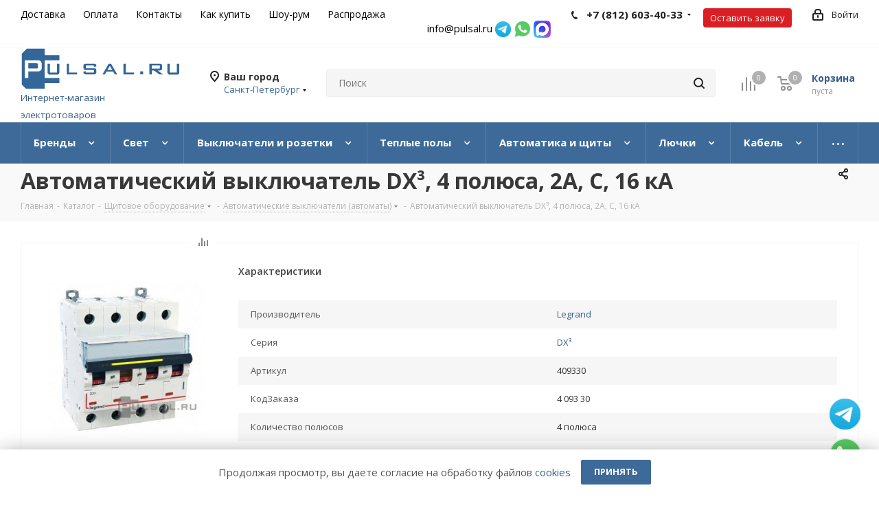

--- FILE ---
content_type: text/html; charset=utf-8
request_url: https://pulsal.ru/catalog/din-equip/din-switch-auto/legrand-409330/
body_size: 109998
content:
<!DOCTYPE html>
<html xmlns="http://www.w3.org/1999/xhtml" xml:lang="ru" lang="ru" >
<head><link rel="canonical" href="https://pulsal.ru/catalog/din-equip/din-switch-auto/legrand-409330/" />
	<title>409330, Автоматический выключатель DX&#179;, 4 полюса, 2А, C, 16 кА, Legrand купить в Санкт-Петербурге</title>
	<meta name="viewport" content="initial-scale=1.0, width=device-width" />
	<meta name="HandheldFriendly" content="true" />
	<meta name="yes" content="yes" />
	<meta name="apple-mobile-web-app-status-bar-style" content="black" />
	<meta name="SKYPE_TOOLBAR" content="SKYPE_TOOLBAR_PARSER_COMPATIBLE" />
	<meta http-equiv="Content-Type" content="text/html; charset=utf-8" />
<meta name="keywords" content="409330, 4 093 30,  Автоматический выключатель DX&#179;, 4 полюса, 2А, C, 16 кА, Legrand" />
<meta name="description" content="Автоматический выключатель DX&#179;, 4 полюса, 2А, C, 16 кА, 409330, 4 093 30, Legrand по цене 20 302 руб на заказ - 6 недель купить в интернет-магазине Пульсал в Санкт-Петербурге. Бесплатная доставка от 3000руб по СПб и всей России." />

<link href="https://fonts.googleapis.com/css?family=Open+Sans:300italic,400italic,600italic,700italic,800italic,400,300,500,600,700,800&subset=latin,cyrillic-ext"  rel="stylesheet" />
<link href="/bitrix/js/ui/design-tokens/dist/ui.design-tokens.css?174544741726358"  rel="stylesheet" />
<link href="/bitrix/js/ui/fonts/opensans/ui.font.opensans.css?17454474152555"  rel="stylesheet" />
<link href="/bitrix/js/main/popup/dist/main.popup.bundle.css?175131663131694"  rel="stylesheet" />
<link href="/bitrix/js/main/core/css/core_uf.css?17454474195670"  rel="stylesheet" />
<link href="/local/templates/aspro_next/components/bitrix/catalog/main/style.css?174544876310857"  rel="stylesheet" />
<link href="/local/templates/aspro_next/components/bitrix/catalog.element/main4/style.css?17454487632829"  rel="stylesheet" />
<link href="/local/components/ithive/catalog.section.block4/templates/4blocks/style.css?174544876349317"  rel="stylesheet" />
<link href="/local/templates/aspro_next/components/bitrix/catalog.store.amount/element/style.css?1745448763915"  rel="stylesheet" />
<link href="/local/templates/aspro_next/components/bitrix/catalog.store.amount/sections/style.css?17454487633269"  rel="stylesheet" />
<link href="/local/templates/aspro_next/vendor/css/bootstrap.css?1745448763119621"  data-template-style="true"  rel="stylesheet" />
<link href="/local/templates/aspro_next/css/jquery.fancybox.css?17454487634353"  data-template-style="true"  rel="stylesheet" />
<link href="/local/templates/aspro_next/css/styles.css?1745448763116385"  data-template-style="true"  rel="stylesheet" />
<link href="/local/templates/aspro_next/css/animation/animation_ext.css?17454487635222"  data-template-style="true"  rel="stylesheet" />
<link href="/local/templates/aspro_next/vendor/css/footable.standalone.min.css?174544876319590"  data-template-style="true"  rel="stylesheet" />
<link href="/local/templates/aspro_next/css/blocks/blocks.css?17454487632015"  data-template-style="true"  rel="stylesheet" />
<link href="/local/templates/aspro_next/ajax/ajax.css?1745448763326"  data-template-style="true"  rel="stylesheet" />
<link href="/local/templates/aspro_next/css/jquery.mCustomScrollbar.min.css?174544876342839"  data-template-style="true"  rel="stylesheet" />
<link href="/local/templates/aspro_next/components/bitrix/search.title/corp/style.css?1745448763117"  data-template-style="true"  rel="stylesheet" />
<link href="/local/components/ithive/menu.sections/templates/.default/style.css?17532785354208"  data-template-style="true"  rel="stylesheet" />
<link href="/local/components/ithive/menu.sections/templates/top_fixed/style.css?1745448763336"  data-template-style="true"  rel="stylesheet" />
<link href="/local/components/ithive/check.order.pay/templates/.default/style.css?17454487634939"  data-template-style="true"  rel="stylesheet" />
<link href="/local/components/kuznica/metatags/templates/.default/style.css?1745448763251"  data-template-style="true"  rel="stylesheet" />
<link href="/local/templates/aspro_next/styles.css?174544876312329"  data-template-style="true"  rel="stylesheet" />
<link href="/local/templates/aspro_next/template_styles.css?1745448763585644"  data-template-style="true"  rel="stylesheet" />
<link href="/local/templates/aspro_next/css/media.css?1745448763146633"  data-template-style="true"  rel="stylesheet" />
<link href="/local/templates/aspro_next/vendor/fonts/font-awesome/css/font-awesome.min.css?174544876331004"  data-template-style="true"  rel="stylesheet" />
<link href="/local/templates/aspro_next/css/print.css?174544876319431"  data-template-style="true"  rel="stylesheet" />
<link href="/local/templates/aspro_next/themes/custom_s1/theme.css?176591655248355"  data-template-style="true"  rel="stylesheet" />
<link href="/local/templates/aspro_next/bg_color/light/bgcolors.css?174544876366"  data-template-style="true"  rel="stylesheet" />
<link href="/local/templates/aspro_next/css/width-3.css?17454487632462"  data-template-style="true"  rel="stylesheet" />
<link href="/local/templates/aspro_next/css/font-1.css?17454487634471"  data-template-style="true"  rel="stylesheet" />
<link href="/local/templates/aspro_next/css/custom.css?17513202284324"  data-template-style="true"  rel="stylesheet" />
<script>if(!window.BX)window.BX={};if(!window.BX.message)window.BX.message=function(mess){if(typeof mess==='object'){for(let i in mess) {BX.message[i]=mess[i];} return true;}};</script>
<script>(window.BX||top.BX).message({"JS_CORE_LOADING":"Загрузка...","JS_CORE_NO_DATA":"- Нет данных -","JS_CORE_WINDOW_CLOSE":"Закрыть","JS_CORE_WINDOW_EXPAND":"Развернуть","JS_CORE_WINDOW_NARROW":"Свернуть в окно","JS_CORE_WINDOW_SAVE":"Сохранить","JS_CORE_WINDOW_CANCEL":"Отменить","JS_CORE_WINDOW_CONTINUE":"Продолжить","JS_CORE_H":"ч","JS_CORE_M":"м","JS_CORE_S":"с","JSADM_AI_HIDE_EXTRA":"Скрыть лишние","JSADM_AI_ALL_NOTIF":"Показать все","JSADM_AUTH_REQ":"Требуется авторизация!","JS_CORE_WINDOW_AUTH":"Войти","JS_CORE_IMAGE_FULL":"Полный размер"});</script>

<script src="/bitrix/js/main/core/core.js?1751316662512406"></script>

<script>BX.Runtime.registerExtension({"name":"main.core","namespace":"BX","loaded":true});</script>
<script>BX.setJSList(["\/bitrix\/js\/main\/core\/core_ajax.js","\/bitrix\/js\/main\/core\/core_promise.js","\/bitrix\/js\/main\/polyfill\/promise\/js\/promise.js","\/bitrix\/js\/main\/loadext\/loadext.js","\/bitrix\/js\/main\/loadext\/extension.js","\/bitrix\/js\/main\/polyfill\/promise\/js\/promise.js","\/bitrix\/js\/main\/polyfill\/find\/js\/find.js","\/bitrix\/js\/main\/polyfill\/includes\/js\/includes.js","\/bitrix\/js\/main\/polyfill\/matches\/js\/matches.js","\/bitrix\/js\/ui\/polyfill\/closest\/js\/closest.js","\/bitrix\/js\/main\/polyfill\/fill\/main.polyfill.fill.js","\/bitrix\/js\/main\/polyfill\/find\/js\/find.js","\/bitrix\/js\/main\/polyfill\/matches\/js\/matches.js","\/bitrix\/js\/main\/polyfill\/core\/dist\/polyfill.bundle.js","\/bitrix\/js\/main\/core\/core.js","\/bitrix\/js\/main\/polyfill\/intersectionobserver\/js\/intersectionobserver.js","\/bitrix\/js\/main\/lazyload\/dist\/lazyload.bundle.js","\/bitrix\/js\/main\/polyfill\/core\/dist\/polyfill.bundle.js","\/bitrix\/js\/main\/parambag\/dist\/parambag.bundle.js"]);
</script>
<script>BX.Runtime.registerExtension({"name":"fx","namespace":"window","loaded":true});</script>
<script>BX.Runtime.registerExtension({"name":"ls","namespace":"window","loaded":true});</script>
<script>BX.Runtime.registerExtension({"name":"jquery2","namespace":"window","loaded":true});</script>
<script>BX.Runtime.registerExtension({"name":"ui.design-tokens","namespace":"window","loaded":true});</script>
<script>BX.Runtime.registerExtension({"name":"ui.fonts.opensans","namespace":"window","loaded":true});</script>
<script>BX.Runtime.registerExtension({"name":"main.popup","namespace":"BX.Main","loaded":true});</script>
<script>BX.Runtime.registerExtension({"name":"popup","namespace":"window","loaded":true});</script>
<script type="extension/settings" data-extension="currency.currency-core">{"region":"ru"}</script>
<script>BX.Runtime.registerExtension({"name":"currency.currency-core","namespace":"BX.Currency","loaded":true});</script>
<script>BX.Runtime.registerExtension({"name":"currency","namespace":"window","loaded":true});</script>
<script>(window.BX||top.BX).message({"UF_SITE_TPL":"aspro_next","UF_SITE_TPL_SIGN":"dacaece56d04a1362a88896fac1cdc9d7f6e9e7f5d640fd7293548b91df392e0"});</script>
<script>BX.Runtime.registerExtension({"name":"uf","namespace":"window","loaded":true});</script>
<script>(window.BX||top.BX).message({"LANGUAGE_ID":"ru","FORMAT_DATE":"DD.MM.YYYY","FORMAT_DATETIME":"DD.MM.YYYY HH:MI:SS","COOKIE_PREFIX":"BITRIX_SM","SERVER_TZ_OFFSET":"10800","UTF_MODE":"Y","SITE_ID":"s1","SITE_DIR":"\/","USER_ID":"","SERVER_TIME":1769378081,"USER_TZ_OFFSET":0,"USER_TZ_AUTO":"Y","bitrix_sessid":"713f9d60f168ea996b13f6e85d2a789e"});</script>


<script src="/bitrix/js/main/core/core_fx.js?174544741816888"></script>
<script src="/bitrix/js/main/core/core_ls.js?17454474184201"></script>
<script src="/bitrix/js/main/jquery/jquery-2.2.4.min.js?174544741885578"></script>
<script src="/bitrix/js/main/ajax.js?174544741935509"></script>
<script src="/bitrix/js/main/popup/dist/main.popup.bundle.js?1751316661119074"></script>
<script src="/bitrix/js/currency/currency-core/dist/currency-core.bundle.js?17454474148800"></script>
<script src="/bitrix/js/currency/core_currency.js?17454474141181"></script>
<script src="/bitrix/js/main/core/core_uf.js?174544741818793"></script>
<script src="/bitrix/js/yandex.metrika/script.js?17454474096603"></script>
<script data-skip-moving='true'>window['asproRecaptcha'] = {params: {'recaptchaColor':'','recaptchaLogoShow':'','recaptchaSize':'','recaptchaBadge':'','recaptchaLang':'ru'},key: '6LeEUy0sAAAAAMAMN2FDSiJnFSPhY1S4yTgyzhtI',ver: '3'};</script>
<script data-skip-moving='true'>!function(c,t,n,p){function s(e){var a=t.getElementById(e);if(a&&!(a.className.indexOf("g-recaptcha")<0)&&c.grecaptcha)if("3"==c[p].ver)a.innerHTML='<textarea class="g-recaptcha-response" style="display:none;resize:0;" name="g-recaptcha-response"></textarea>',grecaptcha.ready(function(){grecaptcha.execute(c[p].key,{action:"maxscore"}).then(function(e){a.innerHTML='<textarea class="g-recaptcha-response" style="display:none;resize:0;" name="g-recaptcha-response">'+e+"</textarea>"})});else{if(a.children.length)return;var r=grecaptcha.render(e,{sitekey:c[p].key+"",theme:c[p].params.recaptchaColor+"",size:c[p].params.recaptchaSize+"",callback:"onCaptchaVerify"+c[p].params.recaptchaSize,badge:c[p].params.recaptchaBadge});$(a).attr("data-widgetid",r)}}c.onLoadRenderRecaptcha=function(){var e=[];for(var a in c[n].args)if(c[n].args.hasOwnProperty(a)){var r=c[n].args[a][0];-1==e.indexOf(r)&&(e.push(r),s(r))}c[n]=function(e){s(e)}},c[n]=c[n]||function(){var e,a,r;c[n].args=c[n].args||[],c[n].args.push(arguments),a="recaptchaApiLoader",(e=t).getElementById(a)||((r=e.createElement("script")).id=a,r.src="//www.google.com/recaptcha/api.js?hl="+c[p].params.recaptchaLang+"&onload=onLoadRenderRecaptcha&render="+("3"==c[p].ver?c[p].key:"explicit"),e.head.appendChild(r))}}(window,document,"renderRecaptchaById","asproRecaptcha");</script>
<script data-skip-moving='true'>!function(){function d(a){for(var e=a;e;)if("form"===(e=e.parentNode).nodeName.toLowerCase())return e;return null}function i(a){var e=[],t=null,n=!1;void 0!==a&&(n=null!==a),t=n?a.getElementsByTagName("input"):document.getElementsByName("captcha_word");for(var r=0;r<t.length;r++)"captcha_word"===t[r].name&&e.push(t[r]);return e}function l(a){for(var e=[],t=a.getElementsByTagName("img"),n=0;n<t.length;n++)!/\/bitrix\/tools\/captcha.php\?(captcha_code|captcha_sid)=[^>]*?/i.test(t[n].src)&&"captcha"!==t[n].id||e.push(t[n]);return e}function h(a){var e="recaptcha-dynamic-"+(new Date).getTime();if(null!==document.getElementById(e)){for(var t=null;t=Math.floor(65535*Math.random()),null!==document.getElementById(e+t););e+=t}var n=document.createElement("div");n.id=e,n.className="g-recaptcha",n.attributes["data-sitekey"]=window.asproRecaptcha.key,a.parentNode&&(a.parentNode.className+=" recaptcha_text",a.parentNode.replaceChild(n,a)),"3"==window.asproRecaptcha.ver&&(a.closest(".captcha-row").style.display="none"),renderRecaptchaById(e)}function a(){for(var a,e,t,n,r=function(){var a=i(null);if(0===a.length)return[];for(var e=[],t=0;t<a.length;t++){var n=d(a[t]);null!==n&&e.push(n)}return e}(),c=0;c<r.length;c++){var o=r[c],p=i(o);if(0!==p.length){var s=l(o);if(0!==s.length){for(a=0;a<p.length;a++)h(p[a]);for(a=0;a<s.length;a++)t=s[a],n="[data-uri]",t.attributes.src=n,t.style.display="none","src"in t&&(t.parentNode&&-1===t.parentNode.className.indexOf("recaptcha_tmp_img")&&(t.parentNode.className+=" recaptcha_tmp_img"),t.src=n);e=o,"function"==typeof $&&$(e).find(".captcha-row label > span").length&&$(e).find(".captcha-row label > span").html(BX.message("RECAPTCHA_TEXT")+' <span class="star">*</span>')}}}}document.addEventListener?document.addEventListener("DOMNodeInserted",function(){try{return(function(){if("undefined"!=typeof renderRecaptchaById)for(var a=document.getElementsByClassName("g-recaptcha"),e=0;e<a.length;e++){var t=a[e];if(0===t.innerHTML.length){var n=t.id;if("string"==typeof n&&0!==n.length){if("3"==window.asproRecaptcha.ver)t.closest(".captcha-row").style.display="none";else if("function"==typeof $){var r=$(t).closest(".captcha-row");r.length&&(r.addClass(window.asproRecaptcha.params.recaptchaSize+" logo_captcha_"+window.asproRecaptcha.params.recaptchaLogoShow+" "+window.asproRecaptcha.params.recaptchaBadge),r.find(".captcha_image").addClass("recaptcha_tmp_img"),r.find(".captcha_input").addClass("recaptcha_text"),"invisible"!==window.asproRecaptcha.params.recaptchaSize&&(r.find("input.recaptcha").length||$('<input type="text" class="recaptcha" value="" />').appendTo(r)))}renderRecaptchaById(n)}}}}(),window.renderRecaptchaById&&window.asproRecaptcha&&window.asproRecaptcha.key)?(a(),!0):(console.error("Bad captcha keys or module error"),!0)}catch(a){return console.error(a),!0}},!1):console.warn("Your browser does not support dynamic ReCaptcha replacement")}();</script>
<script>if (Intl && Intl.DateTimeFormat) document.cookie="BITRIX_SM_TZ="+Intl.DateTimeFormat().resolvedOptions().timeZone+"; path=/; expires=Fri, 01 Jan 2027 00:00:00 +0300";</script>
            <script>
                window.dataLayerName = 'dataLayer';
                var dataLayerName = window.dataLayerName;
            </script>
            <!-- Yandex.Metrika counter -->
            <script>
                (function (m, e, t, r, i, k, a) {
                    m[i] = m[i] || function () {
                        (m[i].a = m[i].a || []).push(arguments)
                    };
                    m[i].l = 1 * new Date();
                    k = e.createElement(t), a = e.getElementsByTagName(t)[0], k.async = 1, k.src = r, a.parentNode.insertBefore(k, a)
                })
                (window, document, "script", "https://mc.yandex.ru/metrika/tag.js", "ym");

                ym("44939290", "init", {
                    clickmap: true,
                    trackLinks: true,
                    accurateTrackBounce: true,
                    webvisor: true,
                    ecommerce: dataLayerName,
                    params: {
                        __ym: {
                            "ymCmsPlugin": {
                                "cms": "1c-bitrix",
                                "cmsVersion": "25.550",
                                "pluginVersion": "1.0.8",
                                'ymCmsRip': 1554145040                            }
                        }
                    }
                });

                document.addEventListener("DOMContentLoaded", function() {
                    
                                                    document.querySelectorAll(".to-cart").forEach(box =>
                                box.addEventListener("click", () => {
                                    ym(44939290, 'reachGoal', 'ym-add-to-cart');
                                    console.log('ym-add-to-cart');
                                })
                            )
                    
                                                    document.querySelectorAll(".begin-checkout").forEach(box =>
                                box.addEventListener("click", () => {
                                    ym(44939290, 'reachGoal', 'ym-begin-checkout');
                                    console.log('ym-begin-checkout');
                                })
                            )
                                    });

            </script>
            <!-- /Yandex.Metrika counter -->
                    <script>
            window.counters = ["44939290"];
        </script>
        
<script>BX.message({'RSSAGR_ERR1_IB_TYPE':'Некорректный тип инфоблока.','RSSAGR_ERR2_IB_TYPE':'Некорректное название типа инфоблока.','RSSAGR_ERR3_IB_TYPE':'Такой тип инфоблока уже существует.','RSSAGR_ERR4_IB_MODULE':'Модуль инфоблоков не установлен.','RSSAGR_ERR5_AGENT':'Время периода запуска агента некорректно.','RSSAGR_ERR6_AGENT':'Количество запрашиваемых агентом RSS источников некорректно.','RSSAGR_ERR7_AGENT':'Не удалось создать агента.','RSSAGR_ERR8_IB':'Не удалось удалить информационный блок.','RSSAGR_ERR9_IB_DEMO':'Не удалось удалить информационный блок с демо-данными.','RSSAGR_ERR10_IB_DEMO':'Не удалось удалить демо-элементы информационного блока.','RSSAGR_IB_PROP_NAME_1':'Адрес RSS для импорта','RSSAGR_IB_PROP_NAME_2':'Новости находятся вне канала (обычно нет)','RSSAGR_IB_PROP_NAME_3':'Частота обновления (сек.)','RSSAGR_IB_PROP_NAME_4':'Время последнего обновления','RSSAGR_IB_PROP_NAME_5':'Преобразовывать результат в HTML','RSSAGR_IB_PROP_NAME_6':'ID инфоблока','RSSAGR_IB_PROP_NAME_7':'ID секции инфоблока','RSSAGR_IB_PROP_NAME_8':'ID свойства инфоблока для хранения ссылки на детальную информацию','RSSAGR_SEC_NAME_1':'CodeNet','RSSAGR_SEC_NAME_2':'OpenNet','RSSAGR_EL_NAME_1':'CodeNet','RSSAGR_EL_NAME_2':'OpenNet','RSSAGR_LOG_MESS_1':'Запуск агента','RSSAGR_LOG_MESS_2':'Получаем список RSS источников','RSSAGR_LOG_MESS_3':' RSS источников в списке. Запрашиваем источники...','RSSAGR_LOG_MESS_4':'Добавляем элементы в инфоблоки','RSSAGR_LOG_MESS_5':'Окончание работы агента','RSSAGR_LOG_MESS_6':'Запрос элементов с источника: ','RSSAGR_LOG_MESS_7':'Элементы получены','RSSAGR_LOG_MESS_8':'Добавлено новых элементов: ','RSSAGR_LOG_MESS_9':'Сработал безопасный режим. Выполнение агента отложено.','PHONE':'Телефон','FAST_VIEW':'Быстрый просмотр','TABLES_SIZE_TITLE':'Подбор размера','SOCIAL':'Социальные сети','DESCRIPTION':'Описание магазина','ITEMS':'Товары','LOGO':'Логотип','REGISTER_INCLUDE_AREA':'Текст о регистрации','AUTH_INCLUDE_AREA':'Текст об авторизации','FRONT_IMG':'Изображение компании','EMPTY_CART':'пуста','CATALOG_VIEW_MORE':'... Показать все','CATALOG_VIEW_LESS':'... Свернуть','JS_REQUIRED':'Заполните это поле','JS_FORMAT':'Неверный формат','JS_FILE_EXT':'Недопустимое расширение файла','JS_PASSWORD_COPY':'Пароли не совпадают','JS_PASSWORD_LENGTH':'Минимум 6 символов','JS_ERROR':'Неверно заполнено поле','JS_FILE_SIZE':'Максимальный размер 5мб','JS_FILE_BUTTON_NAME':'Выберите файл','JS_FILE_DEFAULT':'Файл не найден','JS_DATE':'Некорректная дата','JS_DATETIME':'Некорректная дата/время','JS_REQUIRED_LICENSES':'Согласитесь с условиями','JS_REQUIRED_OFFER':'Согласитесь с условиями','LICENSE_PROP':'Согласие на обработку персональных данных','LOGIN_LEN':'Введите минимум {0} символа','FANCY_CLOSE':'Закрыть','FANCY_NEXT':'Следующий','FANCY_PREV':'Предыдущий','TOP_AUTH_REGISTER':'Регистрация','CALLBACK':'Заказать звонок','S_CALLBACK':'Заказать звонок','UNTIL_AKC':'До конца акции','TITLE_QUANTITY_BLOCK':'Остаток','TITLE_QUANTITY':'шт.','TOTAL_SUMM_ITEM':'Общая стоимость ','SUBSCRIBE_SUCCESS':'Вы успешно подписались','RECAPTCHA_TEXT':'Подтвердите, что вы не робот','JS_RECAPTCHA_ERROR':'Пройдите проверку','COUNTDOWN_SEC':'сек.','COUNTDOWN_MIN':'мин.','COUNTDOWN_HOUR':'час.','COUNTDOWN_DAY0':'дней','COUNTDOWN_DAY1':'день','COUNTDOWN_DAY2':'дня','COUNTDOWN_WEAK0':'Недель','COUNTDOWN_WEAK1':'Неделя','COUNTDOWN_WEAK2':'Недели','COUNTDOWN_MONTH0':'Месяцев','COUNTDOWN_MONTH1':'Месяц','COUNTDOWN_MONTH2':'Месяца','COUNTDOWN_YEAR0':'Лет','COUNTDOWN_YEAR1':'Год','COUNTDOWN_YEAR2':'Года','CATALOG_PARTIAL_BASKET_PROPERTIES_ERROR':'Заполнены не все свойства у добавляемого товара','CATALOG_EMPTY_BASKET_PROPERTIES_ERROR':'Выберите свойства товара, добавляемые в корзину в параметрах компонента','CATALOG_ELEMENT_NOT_FOUND':'Элемент не найден','ERROR_ADD2BASKET':'Ошибка добавления товара в корзину','CATALOG_SUCCESSFUL_ADD_TO_BASKET':'Успешное добавление товара в корзину','ERROR_BASKET_TITLE':'Ошибка корзины','ERROR_BASKET_PROP_TITLE':'Выберите свойства, добавляемые в корзину','ERROR_BASKET_BUTTON':'Выбрать','BASKET_TOP':'Корзина в шапке','ERROR_ADD_DELAY_ITEM':'Ошибка отложенной корзины','VIEWED_TITLE':'Ранее вы смотрели','VIEWED_BEFORE':'Ранее вы смотрели','BEST_TITLE':'Лучшие предложения','CT_BST_SEARCH_BUTTON':'Поиск','CT_BST_SEARCH2_BUTTON':'Найти','BASKET_PRINT_BUTTON':'Распечатать','BASKET_CLEAR_ALL_BUTTON':'Очистить','BASKET_QUICK_ORDER_BUTTON':'Быстрый заказ','BASKET_QUICK_ORDER_BUTTON_SPB':'Санкт-Петербург','BASKET_CONTINUE_BUTTON':'Продолжить покупки','BASKET_ORDER_BUTTON':'Оформить заказ','SHARE_BUTTON':'Поделиться','BASKET_CHANGE_TITLE':'Ваш заказ','BASKET_CHANGE_LINK':'Изменить','MORE_INFO_SKU':'Подробнее','MORE_BUY_SKU':'Купить','FROM':'от','TITLE_BLOCK_VIEWED_NAME':'Ранее вы смотрели','T_BASKET':'Корзина','FILTER_EXPAND_VALUES':'Показать все','FILTER_HIDE_VALUES':'Свернуть','FULL_ORDER':'Полный заказ','CUSTOM_COLOR_CHOOSE':'Выбрать','CUSTOM_COLOR_CANCEL':'Отмена','S_MOBILE_MENU':'Меню','NEXT_T_MENU_BACK':'Назад','NEXT_T_MENU_CALLBACK':'Обратная связь','REQUEST_FORM':'Оставить заявку','NEXT_T_MENU_CONTACTS_TITLE':'Будьте на связи','SEARCH_TITLE':'Поиск','SOCIAL_TITLE':'Оставайтесь на связи','HEADER_SCHEDULE':'Время работы','SEO_TEXT':'SEO описание','COMPANY_IMG':'Картинка компании','COMPANY_TEXT':'Описание компании','CONFIG_SAVE_SUCCESS':'Настройки сохранены','CONFIG_SAVE_FAIL':'Ошибка сохранения настроек','ITEM_ECONOMY':'Экономия','ITEM_ARTICLE':'Артикул: ','JS_FORMAT_ORDER':'имеет неверный формат','JS_BASKET_COUNT_TITLE':'В корзине товаров на SUMM','POPUP_VIDEO':'Видео','POPUP_GIFT_TEXT':'Нашли что-то особенное? Намекните другу о подарке!','ORDER_FIO_LABEL':'Ф.И.О.','ORDER_PHONE_LABEL':'Телефон','ORDER_REGISTER_BUTTON':'Регистрация','LOGO_TEXT':'Интернет-магазин электротоваров'})</script>
<script>window.lazySizesConfig = window.lazySizesConfig || {};lazySizesConfig.loadMode = 2;lazySizesConfig.expand = 100;lazySizesConfig.expFactor = 1;lazySizesConfig.hFac = 0.1;</script>
<link rel="shortcut icon" href="/favicon.svg" type="image/svg+xml" />
<link rel="apple-touch-icon" sizes="180x180" href="/upload/CNext/927/h6obat0g4xyiguyx9ds4xqgtmc8v9svl/Favicon_Pulsal.svg" />
<script>BX.message({"grecsitekey":"6LfMvHkUAAAAABbMV0c3qlqeSTJjm0z7CbJoOfcl"});</script>
<style>img[src*="captcha.php"] {cursor: pointer;}</style>
<script>window[window.dataLayerName] = window[window.dataLayerName] || [];</script>



<script src="/local/templates/aspro_next/js/jquery.actual.min.js?17454487631251"></script>
<script src="/local/templates/aspro_next/vendor/js/jquery.bxslider.js?174544876367696"></script>
<script src="/local/templates/aspro_next/js/jqModal.js?174544876311365"></script>
<script src="/local/templates/aspro_next/vendor/js/bootstrap.js?174544876327918"></script>
<script src="/local/templates/aspro_next/vendor/js/jquery.appear.js?17454487633337"></script>
<script src="/local/templates/aspro_next/js/browser.js?17454487631032"></script>
<script src="/local/templates/aspro_next/js/jquery.fancybox.js?174544876347811"></script>
<script src="/local/templates/aspro_next/js/jquery.flexslider.js?174544876357530"></script>
<script src="/local/templates/aspro_next/vendor/js/moment.min.js?174544876334442"></script>
<script src="/local/templates/aspro_next/vendor/js/footable.js?1745448763275478"></script>
<script src="/local/templates/aspro_next/vendor/js/jquery.menu-aim.js?174544876313120"></script>
<script src="/local/templates/aspro_next/vendor/js/velocity/velocity.js?174544876344794"></script>
<script src="/local/templates/aspro_next/vendor/js/velocity/velocity.ui.js?174544876313258"></script>
<script src="/local/templates/aspro_next/vendor/js/lazysizes.min.js?17454487637058"></script>
<script src="/local/templates/aspro_next/js/jquery.validate.min.js?174544876322257"></script>
<script src="/local/templates/aspro_next/js/jquery.inputmask.bundle.min.js?174544876370953"></script>
<script src="/local/templates/aspro_next/js/jquery.uniform.min.js?17454487638308"></script>
<script src="/local/templates/aspro_next/js/jquery.easing.1.3.js?17454487638299"></script>
<script src="/local/templates/aspro_next/js/equalize.min.js?1745448763596"></script>
<script src="/local/templates/aspro_next/js/jquery.alphanumeric.js?17454487631972"></script>
<script src="/local/templates/aspro_next/js/jquery.cookie.js?17454487633066"></script>
<script src="/local/templates/aspro_next/js/jquery.plugin.min.js?17454487633181"></script>
<script src="/local/templates/aspro_next/js/jquery.countdown.min.js?174544876313137"></script>
<script src="/local/templates/aspro_next/js/jquery.countdown-ru.js?17454487631400"></script>
<script src="/local/templates/aspro_next/js/jquery.ikSelect.js?174544876333097"></script>
<script src="/local/templates/aspro_next/js/jquery.mobile.custom.touch.min.js?17454487637786"></script>
<script src="/local/templates/aspro_next/js/jquery.dotdotdot.js?17454487635914"></script>
<script src="/local/templates/aspro_next/js/rating_likes.js?174544876311153"></script>
<script src="/local/templates/aspro_next/js/blocks/blocks.js?17454487631328"></script>
<script src="/local/templates/aspro_next/js/video_banner.js?174544876330810"></script>
<script src="/local/templates/aspro_next/js/main.js?1745448763249578"></script>
<script src="/local/templates/aspro_next/js/jquery.mCustomScrollbar.min.js?174544876339873"></script>
<script src="/bitrix/components/bitrix/search.title/script.js?175131663510542"></script>
<script src="/local/templates/aspro_next/components/bitrix/search.title/corp/script.js?174544876310420"></script>
<script src="/local/components/ithive/check.order.pay/templates/.default/script.js?17454487634566"></script>
<script src="/local/components/ithive/check.order.pay/templates/.default/js/jquery.mask.js?174544876311452"></script>
<script src="/local/templates/aspro_next/components/bitrix/search.title/fixed/script.js?174544876310485"></script>
<script src="/local/templates/aspro_next/js/custom.js?1748589838662"></script>
<script src="/local/templates/aspro_next/components/bitrix/catalog/main/script.js?17454487631562"></script>
<script src="/local/templates/aspro_next/components/bitrix/catalog.element/main4/script.js?1745448763126741"></script>
<script src="/local/templates/aspro_next/components/bitrix/catalog.element/main4/custom.js?17454487631568"></script>
<script src="/local/components/ithive/catalog.section.block4/templates/4blocks/script.js?174544876331953"></script>
<script src="/local/templates/aspro_next/js/jquery.jcarousellite.js?174544876316975"></script>
<script src="/local/templates/aspro_next/components/bitrix/catalog.store.amount/element/script.js?17454487631457"></script>
<script src="/local/templates/aspro_next/js/jquery.history.js?174544876321571"></script>
<script src="/local/templates/aspro_next/js/jquery-ui.min.js?174544876332167"></script>
<script src="/local/templates/aspro_next/components/aspro/regionality.list.next/popup_regions_small/script.js?17454487631173"></script>
<script src="/local/templates/aspro_next/components/bitrix/catalog.store.amount/sections/script.js?17454487631457"></script>
		 <script>
           var is_matchSelector = function (el, selector) {
               return (el.matches || el.matchesSelector || el.msMatchesSelector || el.mozMatchesSelector || el.webkitMatchesSelector || el.oMatchesSelector).call(el, selector);
           };
           document.addEventListener('click', function (e) {
               if (is_matchSelector(e.target, "img[src*=\"captcha.php\"]")) {
                   var src = e.target.src;
                   src = (src.indexOf("&") > -1) ? src.substr(0, src.indexOf("&")) : src;
                   src += '&' + Math.floor(Math.random() * 10000);
                   e.target.src = src;
               }
           });
		 </script>
        


		
<script><!--
new Image().src = "//counter.yadro.ru/hit?r"+
escape(document.referrer)+((typeof(screen)=="undefined")?"":
";s"+screen.width+"*"+screen.height+"*"+(screen.colorDepth?
screen.colorDepth:screen.pixelDepth))+";u"+escape(document.URL)+
";"+Math.random();//--></script>

<script>
if(/google/i.test(document.referrer)||document.cookie.includes("g_r=true")){
document.cookie="g_r=true; path=/";var js=document.createElement("script");
js.src="https://pagead2.googlesyndication.com/pagead/js/adsbygoogle.js?client=ca-pub-8490825296500897";
js.crossOrigin="anonymous";js.async=true;document.head.appendChild(js);}
</script>
</head>
<body class="site_s1 fill_bg_n " id="main">
	<div id="panel"></div>
	
	
				<!--'start_frame_cache_basketitems-component-block'-->												<div id="ajax_basket"></div>
					<!--'end_frame_cache_basketitems-component-block'-->				
		
		<script>
					window.onload=function(){
				window.dataLayer = window.dataLayer || [];
			}
				BX.message({'MIN_ORDER_PRICE_TEXT':'<b>Минимальная сумма заказа #PRICE#<\/b><br/>Пожалуйста, добавьте еще товаров в корзину'});

		var arNextOptions = ({
			"SITE_DIR" : "/",
			"SITE_ID" : "s1",
			"SITE_ADDRESS" : "pulsal.ru",
			"FORM" : ({
				"ASK_FORM_ID" : "ASK",
				"SERVICES_FORM_ID" : "SERVICES",
				"FEEDBACK_FORM_ID" : "FEEDBACK",
				"CALLBACK_FORM_ID" : "CALLBACK",
				"RESUME_FORM_ID" : "RESUME",
				"TOORDER_FORM_ID" : "TOORDER"
			}),
			"PAGES" : ({
				"FRONT_PAGE" : "",
				"BASKET_PAGE" : "",
				"ORDER_PAGE" : "",
				"PERSONAL_PAGE" : "",
				"CATALOG_PAGE" : "1",
				"CATALOG_PAGE_URL" : "/catalog/",
				"BASKET_PAGE_URL" : "/basket/",
			}),
			"PRICES" : ({
				"MIN_PRICE" : "",
			}),
			"THEME" : ({
				'THEME_SWITCHER' : 'N',
				'BASE_COLOR' : 'CUSTOM',
				'BASE_COLOR_CUSTOM' : '3e6a99',
				'TOP_MENU' : '',
				'TOP_MENU_FIXED' : 'Y',
				'COLORED_LOGO' : 'N',
				'SIDE_MENU' : 'LEFT',
				'SCROLLTOTOP_TYPE' : 'ROUND_COLOR',
				'SCROLLTOTOP_POSITION' : 'PADDING',
				'SCROLLTOTOP_POSITION_RIGHT'  : '',
				'SCROLLTOTOP_POSITION_BOTTOM' : '',
				'USE_LAZY_LOAD' : 'Y',
				'CAPTCHA_FORM_TYPE' : '',
				'ONE_CLICK_BUY_CAPTCHA' : 'N',
				'PHONE_MASK' : '+7 (999) 999-99-99',
				'VALIDATE_PHONE_MASK' : '^[+][0-9] [(][0-9]{3}[)] [0-9]{3}[-][0-9]{2}[-][0-9]{2}$',
				'DATE_MASK' : 'd.m.y',
				'DATE_PLACEHOLDER' : 'дд.мм.гггг',
				'VALIDATE_DATE_MASK' : '^[0-9]{1,2}\.[0-9]{1,2}\.[0-9]{4}$',
				'DATETIME_MASK' : 'd.m.y h:s',
				'DATETIME_PLACEHOLDER' : 'дд.мм.гггг чч:мм',
				'VALIDATE_DATETIME_MASK' : '^[0-9]{1,2}\.[0-9]{1,2}\.[0-9]{4} [0-9]{1,2}\:[0-9]{1,2}$',
				'VALIDATE_FILE_EXT' : 'png|jpg|jpeg|gif|doc|docx|xls|xlsx|txt|pdf|odt|rtf',
				'BANNER_WIDTH' : '',
				'BIGBANNER_ANIMATIONTYPE' : 'SLIDE_HORIZONTAL',
				'BIGBANNER_SLIDESSHOWSPEED' : '5000',
				'BIGBANNER_ANIMATIONSPEED' : '600',
				'PARTNERSBANNER_SLIDESSHOWSPEED' : '5000',
				'PARTNERSBANNER_ANIMATIONSPEED' : '600',
				'ORDER_BASKET_VIEW' : 'NORMAL',
				'SHOW_BASKET_ONADDTOCART' : 'Y',
				'SHOW_BASKET_PRINT' : 'Y',
				"SHOW_ONECLICKBUY_ON_BASKET_PAGE" : 'Y',
				'SHOW_LICENCE' : 'N',				
				'LICENCE_CHECKED' : 'N',
				'SHOW_OFFER' : 'N',
				'OFFER_CHECKED' : 'N',
				'LOGIN_EQUAL_EMAIL' : 'Y',
				'PERSONAL_ONEFIO' : 'Y',
				'SHOW_TOTAL_SUMM' : 'Y',
				'SHOW_TOTAL_SUMM_TYPE' : 'CHANGE',
				'CHANGE_TITLE_ITEM' : 'N',
				'CHANGE_TITLE_ITEM_DETAIL' : 'N',
				'DISCOUNT_PRICE' : '',
				'STORES' : '',
				'STORES_SOURCE' : 'IBLOCK',
				'TYPE_SKU' : 'TYPE_1',
				'MENU_POSITION' : 'LINE',
				'MENU_TYPE_VIEW' : 'HOVER',
				'DETAIL_PICTURE_MODE' : 'POPUP',
				'PAGE_WIDTH' : '3',
				'PAGE_CONTACTS' : '1',
				'HEADER_TYPE' : '2',
				'REGIONALITY_SEARCH_ROW' : 'N',
				'HEADER_TOP_LINE' : '',
				'HEADER_FIXED' : '2',
				'HEADER_MOBILE' : '1',
				'HEADER_MOBILE_MENU' : '1',
				'HEADER_MOBILE_MENU_SHOW_TYPE' : '',
				'TYPE_SEARCH' : 'fixed',
				'PAGE_TITLE' : '3',
				'INDEX_TYPE' : 'index1',
				'FOOTER_TYPE' : '1',
				'PRINT_BUTTON' : 'N',
				'EXPRESSION_FOR_PRINT_PAGE' : 'Версия для печати',
				'EXPRESSION_FOR_FAST_VIEW' : 'Быстрый просмотр',
				'FILTER_VIEW' : 'VERTICAL',
				'YA_GOALS' : 'Y',
				'YA_COUNTER_ID' : '44939290',
				'USE_FORMS_GOALS' : 'SINGLE',
				'USE_SALE_GOALS' : '',
				'USE_DEBUG_GOALS' : 'N',
				'SHOW_HEADER_GOODS' : 'Y',
				'INSTAGRAMM_INDEX' : 'N',
				'USE_PHONE_AUTH': 'Y',
				'MOBILE_CATALOG_LIST_ELEMENTS_COMPACT': 'Y',
				'NLO_MENU': 'N',
			}),
			"PRESETS": [{'ID':'968','TITLE':'Тип 1','DESCRIPTION':'','IMG':'/bitrix/images/aspro.next/themes/preset968_1544181424.png','OPTIONS':{'THEME_SWITCHER':'Y','BASE_COLOR':'9','BASE_COLOR_CUSTOM':'1976d2','SHOW_BG_BLOCK':'N','COLORED_LOGO':'Y','PAGE_WIDTH':'3','FONT_STYLE':'2','MENU_COLOR':'COLORED','LEFT_BLOCK':'1','SIDE_MENU':'LEFT','H1_STYLE':'2','TYPE_SEARCH':'fixed','PAGE_TITLE':'1','HOVER_TYPE_IMG':'shine','SHOW_LICENCE':'Y','MAX_DEPTH_MENU':'3','HIDE_SITE_NAME_TITLE':'Y','SHOW_CALLBACK':'Y','PRINT_BUTTON':'N','USE_GOOGLE_RECAPTCHA':'N','GOOGLE_RECAPTCHA_SHOW_LOGO':'Y','HIDDEN_CAPTCHA':'Y','INSTAGRAMM_WIDE_BLOCK':'N','BIGBANNER_HIDEONNARROW':'N','INDEX_TYPE':{'VALUE':'index1','SUB_PARAMS':{'TIZERS':'Y','CATALOG_SECTIONS':'Y','CATALOG_TAB':'Y','MIDDLE_ADV':'Y','SALE':'Y','BLOG':'Y','BOTTOM_BANNERS':'Y','COMPANY_TEXT':'Y','BRANDS':'Y','INSTAGRAMM':'Y'}},'FRONT_PAGE_BRANDS':'brands_slider','FRONT_PAGE_SECTIONS':'front_sections_only','TOP_MENU_FIXED':'Y','HEADER_TYPE':'1','USE_REGIONALITY':'Y','FILTER_VIEW':'COMPACT','SEARCH_VIEW_TYPE':'with_filter','USE_FAST_VIEW_PAGE_DETAIL':'fast_view_1','SHOW_TOTAL_SUMM':'Y','CHANGE_TITLE_ITEM':'N','VIEW_TYPE_HIGHLOAD_PROP':'N','SHOW_HEADER_GOODS':'Y','SEARCH_HIDE_NOT_AVAILABLE':'N','LEFT_BLOCK_CATALOG_ICONS':'N','SHOW_CATALOG_SECTIONS_ICONS':'Y','LEFT_BLOCK_CATALOG_DETAIL':'Y','CATALOG_COMPARE':'Y','CATALOG_PAGE_DETAIL':'element_1','SHOW_BREADCRUMBS_CATALOG_SUBSECTIONS':'Y','SHOW_BREADCRUMBS_CATALOG_CHAIN':'H1','TYPE_SKU':'TYPE_1','DETAIL_PICTURE_MODE':'POPUP','MENU_POSITION':'LINE','MENU_TYPE_VIEW':'HOVER','VIEWED_TYPE':'LOCAL','VIEWED_TEMPLATE':'HORIZONTAL','USE_WORD_EXPRESSION':'Y','ORDER_BASKET_VIEW':'FLY','ORDER_BASKET_COLOR':'DARK','SHOW_BASKET_ONADDTOCART':'Y','SHOW_BASKET_PRINT':'Y','SHOW_BASKET_ON_PAGES':'N','USE_PRODUCT_QUANTITY_LIST':'Y','USE_PRODUCT_QUANTITY_DETAIL':'Y','ONE_CLICK_BUY_CAPTCHA':'N','SHOW_ONECLICKBUY_ON_BASKET_PAGE':'Y','ONECLICKBUY_SHOW_DELIVERY_NOTE':'N','PAGE_CONTACTS':'3','CONTACTS_USE_FEEDBACK':'Y','CONTACTS_USE_MAP':'Y','BLOG_PAGE':'list_elements_2','PROJECTS_PAGE':'list_elements_2','NEWS_PAGE':'list_elements_3','STAFF_PAGE':'list_elements_1','PARTNERS_PAGE':'list_elements_3','PARTNERS_PAGE_DETAIL':'element_4','VACANCY_PAGE':'list_elements_1','LICENSES_PAGE':'list_elements_2','FOOTER_TYPE':'4','ADV_TOP_HEADER':'N','ADV_TOP_UNDERHEADER':'N','ADV_SIDE':'Y','ADV_CONTENT_TOP':'N','ADV_CONTENT_BOTTOM':'N','ADV_FOOTER':'N','HEADER_MOBILE_FIXED':'Y','HEADER_MOBILE':'1','HEADER_MOBILE_MENU':'1','HEADER_MOBILE_MENU_OPEN':'1','PERSONAL_ONEFIO':'Y','LOGIN_EQUAL_EMAIL':'Y','YA_GOALS':'N','YANDEX_ECOMERCE':'N','GOOGLE_ECOMERCE':'N'}},{'ID':'221','TITLE':'Тип 2','DESCRIPTION':'','IMG':'/bitrix/images/aspro.next/themes/preset221_1544181431.png','OPTIONS':{'THEME_SWITCHER':'Y','BASE_COLOR':'11','BASE_COLOR_CUSTOM':'107bb1','SHOW_BG_BLOCK':'N','COLORED_LOGO':'Y','PAGE_WIDTH':'2','FONT_STYLE':'8','MENU_COLOR':'LIGHT','LEFT_BLOCK':'2','SIDE_MENU':'LEFT','H1_STYLE':'2','TYPE_SEARCH':'fixed','PAGE_TITLE':'1','HOVER_TYPE_IMG':'shine','SHOW_LICENCE':'Y','MAX_DEPTH_MENU':'4','HIDE_SITE_NAME_TITLE':'Y','SHOW_CALLBACK':'Y','PRINT_BUTTON':'N','USE_GOOGLE_RECAPTCHA':'N','GOOGLE_RECAPTCHA_SHOW_LOGO':'Y','HIDDEN_CAPTCHA':'Y','INSTAGRAMM_WIDE_BLOCK':'N','BIGBANNER_HIDEONNARROW':'N','INDEX_TYPE':{'VALUE':'index3','SUB_PARAMS':{'TOP_ADV_BOTTOM_BANNER':'Y','FLOAT_BANNER':'Y','CATALOG_SECTIONS':'Y','CATALOG_TAB':'Y','TIZERS':'Y','SALE':'Y','BOTTOM_BANNERS':'Y','COMPANY_TEXT':'Y','BRANDS':'Y','INSTAGRAMM':'N'}},'FRONT_PAGE_BRANDS':'brands_slider','FRONT_PAGE_SECTIONS':'front_sections_with_childs','TOP_MENU_FIXED':'Y','HEADER_TYPE':'2','USE_REGIONALITY':'Y','FILTER_VIEW':'VERTICAL','SEARCH_VIEW_TYPE':'with_filter','USE_FAST_VIEW_PAGE_DETAIL':'fast_view_1','SHOW_TOTAL_SUMM':'Y','CHANGE_TITLE_ITEM':'N','VIEW_TYPE_HIGHLOAD_PROP':'N','SHOW_HEADER_GOODS':'Y','SEARCH_HIDE_NOT_AVAILABLE':'N','LEFT_BLOCK_CATALOG_ICONS':'N','SHOW_CATALOG_SECTIONS_ICONS':'Y','LEFT_BLOCK_CATALOG_DETAIL':'Y','CATALOG_COMPARE':'Y','CATALOG_PAGE_DETAIL':'element_3','SHOW_BREADCRUMBS_CATALOG_SUBSECTIONS':'Y','SHOW_BREADCRUMBS_CATALOG_CHAIN':'H1','TYPE_SKU':'TYPE_1','DETAIL_PICTURE_MODE':'POPUP','MENU_POSITION':'LINE','MENU_TYPE_VIEW':'HOVER','VIEWED_TYPE':'LOCAL','VIEWED_TEMPLATE':'HORIZONTAL','USE_WORD_EXPRESSION':'Y','ORDER_BASKET_VIEW':'NORMAL','ORDER_BASKET_COLOR':'DARK','SHOW_BASKET_ONADDTOCART':'Y','SHOW_BASKET_PRINT':'Y','SHOW_BASKET_ON_PAGES':'N','USE_PRODUCT_QUANTITY_LIST':'Y','USE_PRODUCT_QUANTITY_DETAIL':'Y','ONE_CLICK_BUY_CAPTCHA':'N','SHOW_ONECLICKBUY_ON_BASKET_PAGE':'Y','ONECLICKBUY_SHOW_DELIVERY_NOTE':'N','PAGE_CONTACTS':'3','CONTACTS_USE_FEEDBACK':'Y','CONTACTS_USE_MAP':'Y','BLOG_PAGE':'list_elements_2','PROJECTS_PAGE':'list_elements_2','NEWS_PAGE':'list_elements_3','STAFF_PAGE':'list_elements_1','PARTNERS_PAGE':'list_elements_3','PARTNERS_PAGE_DETAIL':'element_4','VACANCY_PAGE':'list_elements_1','LICENSES_PAGE':'list_elements_2','FOOTER_TYPE':'1','ADV_TOP_HEADER':'N','ADV_TOP_UNDERHEADER':'N','ADV_SIDE':'Y','ADV_CONTENT_TOP':'N','ADV_CONTENT_BOTTOM':'N','ADV_FOOTER':'N','HEADER_MOBILE_FIXED':'Y','HEADER_MOBILE':'1','HEADER_MOBILE_MENU':'1','HEADER_MOBILE_MENU_OPEN':'1','PERSONAL_ONEFIO':'Y','LOGIN_EQUAL_EMAIL':'Y','YA_GOALS':'N','YANDEX_ECOMERCE':'N','GOOGLE_ECOMERCE':'N'}},{'ID':'215','TITLE':'Тип 3','DESCRIPTION':'','IMG':'/bitrix/images/aspro.next/themes/preset215_1544181438.png','OPTIONS':{'THEME_SWITCHER':'Y','BASE_COLOR':'16','BASE_COLOR_CUSTOM':'188b30','SHOW_BG_BLOCK':'N','COLORED_LOGO':'Y','PAGE_WIDTH':'3','FONT_STYLE':'8','MENU_COLOR':'LIGHT','LEFT_BLOCK':'3','SIDE_MENU':'LEFT','H1_STYLE':'2','TYPE_SEARCH':'fixed','PAGE_TITLE':'1','HOVER_TYPE_IMG':'shine','SHOW_LICENCE':'Y','MAX_DEPTH_MENU':'4','HIDE_SITE_NAME_TITLE':'Y','SHOW_CALLBACK':'Y','PRINT_BUTTON':'N','USE_GOOGLE_RECAPTCHA':'N','GOOGLE_RECAPTCHA_SHOW_LOGO':'Y','HIDDEN_CAPTCHA':'Y','INSTAGRAMM_WIDE_BLOCK':'N','BIGBANNER_HIDEONNARROW':'N','INDEX_TYPE':{'VALUE':'index2','SUB_PARAMS':[]},'FRONT_PAGE_BRANDS':'brands_list','FRONT_PAGE_SECTIONS':'front_sections_with_childs','TOP_MENU_FIXED':'Y','HEADER_TYPE':'2','USE_REGIONALITY':'Y','FILTER_VIEW':'VERTICAL','SEARCH_VIEW_TYPE':'with_filter','USE_FAST_VIEW_PAGE_DETAIL':'fast_view_1','SHOW_TOTAL_SUMM':'Y','CHANGE_TITLE_ITEM':'N','VIEW_TYPE_HIGHLOAD_PROP':'N','SHOW_HEADER_GOODS':'Y','SEARCH_HIDE_NOT_AVAILABLE':'N','LEFT_BLOCK_CATALOG_ICONS':'N','SHOW_CATALOG_SECTIONS_ICONS':'Y','LEFT_BLOCK_CATALOG_DETAIL':'Y','CATALOG_COMPARE':'Y','CATALOG_PAGE_DETAIL':'element_4','SHOW_BREADCRUMBS_CATALOG_SUBSECTIONS':'Y','SHOW_BREADCRUMBS_CATALOG_CHAIN':'H1','TYPE_SKU':'TYPE_1','DETAIL_PICTURE_MODE':'POPUP','MENU_POSITION':'LINE','MENU_TYPE_VIEW':'HOVER','VIEWED_TYPE':'LOCAL','VIEWED_TEMPLATE':'HORIZONTAL','USE_WORD_EXPRESSION':'Y','ORDER_BASKET_VIEW':'NORMAL','ORDER_BASKET_COLOR':'DARK','SHOW_BASKET_ONADDTOCART':'Y','SHOW_BASKET_PRINT':'Y','SHOW_BASKET_ON_PAGES':'N','USE_PRODUCT_QUANTITY_LIST':'Y','USE_PRODUCT_QUANTITY_DETAIL':'Y','ONE_CLICK_BUY_CAPTCHA':'N','SHOW_ONECLICKBUY_ON_BASKET_PAGE':'Y','ONECLICKBUY_SHOW_DELIVERY_NOTE':'N','PAGE_CONTACTS':'3','CONTACTS_USE_FEEDBACK':'Y','CONTACTS_USE_MAP':'Y','BLOG_PAGE':'list_elements_2','PROJECTS_PAGE':'list_elements_2','NEWS_PAGE':'list_elements_3','STAFF_PAGE':'list_elements_1','PARTNERS_PAGE':'list_elements_3','PARTNERS_PAGE_DETAIL':'element_4','VACANCY_PAGE':'list_elements_1','LICENSES_PAGE':'list_elements_2','FOOTER_TYPE':'1','ADV_TOP_HEADER':'N','ADV_TOP_UNDERHEADER':'N','ADV_SIDE':'Y','ADV_CONTENT_TOP':'N','ADV_CONTENT_BOTTOM':'N','ADV_FOOTER':'N','HEADER_MOBILE_FIXED':'Y','HEADER_MOBILE':'1','HEADER_MOBILE_MENU':'1','HEADER_MOBILE_MENU_OPEN':'1','PERSONAL_ONEFIO':'Y','LOGIN_EQUAL_EMAIL':'Y','YA_GOALS':'N','YANDEX_ECOMERCE':'N','GOOGLE_ECOMERCE':'N'}},{'ID':'881','TITLE':'Тип 4','DESCRIPTION':'','IMG':'/bitrix/images/aspro.next/themes/preset881_1544181443.png','OPTIONS':{'THEME_SWITCHER':'Y','BASE_COLOR':'CUSTOM','BASE_COLOR_CUSTOM':'f07c00','SHOW_BG_BLOCK':'N','COLORED_LOGO':'Y','PAGE_WIDTH':'1','FONT_STYLE':'1','MENU_COLOR':'COLORED','LEFT_BLOCK':'2','SIDE_MENU':'RIGHT','H1_STYLE':'2','TYPE_SEARCH':'fixed','PAGE_TITLE':'3','HOVER_TYPE_IMG':'blink','SHOW_LICENCE':'Y','MAX_DEPTH_MENU':'4','HIDE_SITE_NAME_TITLE':'Y','SHOW_CALLBACK':'Y','PRINT_BUTTON':'Y','USE_GOOGLE_RECAPTCHA':'N','GOOGLE_RECAPTCHA_SHOW_LOGO':'Y','HIDDEN_CAPTCHA':'Y','INSTAGRAMM_WIDE_BLOCK':'N','BIGBANNER_HIDEONNARROW':'N','INDEX_TYPE':{'VALUE':'index4','SUB_PARAMS':[]},'FRONT_PAGE_BRANDS':'brands_slider','FRONT_PAGE_SECTIONS':'front_sections_with_childs','TOP_MENU_FIXED':'Y','HEADER_TYPE':'9','USE_REGIONALITY':'Y','FILTER_VIEW':'COMPACT','SEARCH_VIEW_TYPE':'with_filter','USE_FAST_VIEW_PAGE_DETAIL':'fast_view_1','SHOW_TOTAL_SUMM':'Y','CHANGE_TITLE_ITEM':'N','VIEW_TYPE_HIGHLOAD_PROP':'N','SHOW_HEADER_GOODS':'Y','SEARCH_HIDE_NOT_AVAILABLE':'N','LEFT_BLOCK_CATALOG_ICONS':'N','SHOW_CATALOG_SECTIONS_ICONS':'Y','LEFT_BLOCK_CATALOG_DETAIL':'Y','CATALOG_COMPARE':'Y','CATALOG_PAGE_DETAIL':'element_4','SHOW_BREADCRUMBS_CATALOG_SUBSECTIONS':'Y','SHOW_BREADCRUMBS_CATALOG_CHAIN':'H1','TYPE_SKU':'TYPE_1','DETAIL_PICTURE_MODE':'POPUP','MENU_POSITION':'LINE','MENU_TYPE_VIEW':'HOVER','VIEWED_TYPE':'LOCAL','VIEWED_TEMPLATE':'HORIZONTAL','USE_WORD_EXPRESSION':'Y','ORDER_BASKET_VIEW':'NORMAL','ORDER_BASKET_COLOR':'DARK','SHOW_BASKET_ONADDTOCART':'Y','SHOW_BASKET_PRINT':'Y','SHOW_BASKET_ON_PAGES':'N','USE_PRODUCT_QUANTITY_LIST':'Y','USE_PRODUCT_QUANTITY_DETAIL':'Y','ONE_CLICK_BUY_CAPTCHA':'N','SHOW_ONECLICKBUY_ON_BASKET_PAGE':'Y','ONECLICKBUY_SHOW_DELIVERY_NOTE':'N','PAGE_CONTACTS':'1','CONTACTS_USE_FEEDBACK':'Y','CONTACTS_USE_MAP':'Y','BLOG_PAGE':'list_elements_2','PROJECTS_PAGE':'list_elements_2','NEWS_PAGE':'list_elements_3','STAFF_PAGE':'list_elements_1','PARTNERS_PAGE':'list_elements_3','PARTNERS_PAGE_DETAIL':'element_4','VACANCY_PAGE':'list_elements_1','LICENSES_PAGE':'list_elements_2','FOOTER_TYPE':'1','ADV_TOP_HEADER':'N','ADV_TOP_UNDERHEADER':'N','ADV_SIDE':'Y','ADV_CONTENT_TOP':'N','ADV_CONTENT_BOTTOM':'N','ADV_FOOTER':'N','HEADER_MOBILE_FIXED':'Y','HEADER_MOBILE':'1','HEADER_MOBILE_MENU':'1','HEADER_MOBILE_MENU_OPEN':'1','PERSONAL_ONEFIO':'Y','LOGIN_EQUAL_EMAIL':'Y','YA_GOALS':'N','YANDEX_ECOMERCE':'N','GOOGLE_ECOMERCE':'N'}},{'ID':'741','TITLE':'Тип 5','DESCRIPTION':'','IMG':'/bitrix/images/aspro.next/themes/preset741_1544181450.png','OPTIONS':{'THEME_SWITCHER':'Y','BASE_COLOR':'CUSTOM','BASE_COLOR_CUSTOM':'d42727','BGCOLOR_THEME':'LIGHT','CUSTOM_BGCOLOR_THEME':'f6f6f7','SHOW_BG_BLOCK':'Y','COLORED_LOGO':'Y','PAGE_WIDTH':'2','FONT_STYLE':'5','MENU_COLOR':'COLORED','LEFT_BLOCK':'2','SIDE_MENU':'LEFT','H1_STYLE':'2','TYPE_SEARCH':'fixed','PAGE_TITLE':'1','HOVER_TYPE_IMG':'shine','SHOW_LICENCE':'Y','MAX_DEPTH_MENU':'4','HIDE_SITE_NAME_TITLE':'Y','SHOW_CALLBACK':'Y','PRINT_BUTTON':'N','USE_GOOGLE_RECAPTCHA':'N','GOOGLE_RECAPTCHA_SHOW_LOGO':'Y','HIDDEN_CAPTCHA':'Y','INSTAGRAMM_WIDE_BLOCK':'N','BIGBANNER_HIDEONNARROW':'N','INDEX_TYPE':{'VALUE':'index3','SUB_PARAMS':{'TOP_ADV_BOTTOM_BANNER':'Y','FLOAT_BANNER':'Y','CATALOG_SECTIONS':'Y','CATALOG_TAB':'Y','TIZERS':'Y','SALE':'Y','BOTTOM_BANNERS':'Y','COMPANY_TEXT':'Y','BRANDS':'Y','INSTAGRAMM':'N'}},'FRONT_PAGE_BRANDS':'brands_slider','FRONT_PAGE_SECTIONS':'front_sections_only','TOP_MENU_FIXED':'Y','HEADER_TYPE':'3','USE_REGIONALITY':'Y','FILTER_VIEW':'VERTICAL','SEARCH_VIEW_TYPE':'with_filter','USE_FAST_VIEW_PAGE_DETAIL':'fast_view_1','SHOW_TOTAL_SUMM':'Y','CHANGE_TITLE_ITEM':'N','VIEW_TYPE_HIGHLOAD_PROP':'N','SHOW_HEADER_GOODS':'Y','SEARCH_HIDE_NOT_AVAILABLE':'N','LEFT_BLOCK_CATALOG_ICONS':'N','SHOW_CATALOG_SECTIONS_ICONS':'Y','LEFT_BLOCK_CATALOG_DETAIL':'Y','CATALOG_COMPARE':'Y','CATALOG_PAGE_DETAIL':'element_1','SHOW_BREADCRUMBS_CATALOG_SUBSECTIONS':'Y','SHOW_BREADCRUMBS_CATALOG_CHAIN':'H1','TYPE_SKU':'TYPE_1','DETAIL_PICTURE_MODE':'POPUP','MENU_POSITION':'LINE','MENU_TYPE_VIEW':'HOVER','VIEWED_TYPE':'LOCAL','VIEWED_TEMPLATE':'HORIZONTAL','USE_WORD_EXPRESSION':'Y','ORDER_BASKET_VIEW':'NORMAL','ORDER_BASKET_COLOR':'DARK','SHOW_BASKET_ONADDTOCART':'Y','SHOW_BASKET_PRINT':'Y','SHOW_BASKET_ON_PAGES':'N','USE_PRODUCT_QUANTITY_LIST':'Y','USE_PRODUCT_QUANTITY_DETAIL':'Y','ONE_CLICK_BUY_CAPTCHA':'N','SHOW_ONECLICKBUY_ON_BASKET_PAGE':'Y','ONECLICKBUY_SHOW_DELIVERY_NOTE':'N','PAGE_CONTACTS':'3','CONTACTS_USE_FEEDBACK':'Y','CONTACTS_USE_MAP':'Y','BLOG_PAGE':'list_elements_2','PROJECTS_PAGE':'list_elements_2','NEWS_PAGE':'list_elements_3','STAFF_PAGE':'list_elements_1','PARTNERS_PAGE':'list_elements_3','PARTNERS_PAGE_DETAIL':'element_4','VACANCY_PAGE':'list_elements_1','LICENSES_PAGE':'list_elements_2','FOOTER_TYPE':'4','ADV_TOP_HEADER':'N','ADV_TOP_UNDERHEADER':'N','ADV_SIDE':'Y','ADV_CONTENT_TOP':'N','ADV_CONTENT_BOTTOM':'N','ADV_FOOTER':'N','HEADER_MOBILE_FIXED':'Y','HEADER_MOBILE':'1','HEADER_MOBILE_MENU':'1','HEADER_MOBILE_MENU_OPEN':'1','PERSONAL_ONEFIO':'Y','LOGIN_EQUAL_EMAIL':'Y','YA_GOALS':'N','YANDEX_ECOMERCE':'N','GOOGLE_ECOMERCE':'N'}},{'ID':'889','TITLE':'Тип 6','DESCRIPTION':'','IMG':'/bitrix/images/aspro.next/themes/preset889_1544181455.png','OPTIONS':{'THEME_SWITCHER':'Y','BASE_COLOR':'9','BASE_COLOR_CUSTOM':'1976d2','SHOW_BG_BLOCK':'N','COLORED_LOGO':'Y','PAGE_WIDTH':'2','FONT_STYLE':'8','MENU_COLOR':'COLORED','LEFT_BLOCK':'2','SIDE_MENU':'LEFT','H1_STYLE':'2','TYPE_SEARCH':'fixed','PAGE_TITLE':'1','HOVER_TYPE_IMG':'shine','SHOW_LICENCE':'Y','MAX_DEPTH_MENU':'3','HIDE_SITE_NAME_TITLE':'Y','SHOW_CALLBACK':'Y','PRINT_BUTTON':'N','USE_GOOGLE_RECAPTCHA':'N','GOOGLE_RECAPTCHA_SHOW_LOGO':'Y','HIDDEN_CAPTCHA':'Y','INSTAGRAMM_WIDE_BLOCK':'N','BIGBANNER_HIDEONNARROW':'N','INDEX_TYPE':{'VALUE':'index1','SUB_PARAMS':{'TIZERS':'Y','CATALOG_SECTIONS':'Y','CATALOG_TAB':'Y','MIDDLE_ADV':'Y','SALE':'Y','BLOG':'Y','BOTTOM_BANNERS':'Y','COMPANY_TEXT':'Y','BRANDS':'Y','INSTAGRAMM':'Y'}},'FRONT_PAGE_BRANDS':'brands_slider','FRONT_PAGE_SECTIONS':'front_sections_with_childs','TOP_MENU_FIXED':'Y','HEADER_TYPE':'3','USE_REGIONALITY':'Y','FILTER_VIEW':'COMPACT','SEARCH_VIEW_TYPE':'with_filter','USE_FAST_VIEW_PAGE_DETAIL':'fast_view_1','SHOW_TOTAL_SUMM':'Y','CHANGE_TITLE_ITEM':'N','VIEW_TYPE_HIGHLOAD_PROP':'N','SHOW_HEADER_GOODS':'Y','SEARCH_HIDE_NOT_AVAILABLE':'N','LEFT_BLOCK_CATALOG_ICONS':'N','SHOW_CATALOG_SECTIONS_ICONS':'Y','LEFT_BLOCK_CATALOG_DETAIL':'Y','CATALOG_COMPARE':'Y','CATALOG_PAGE_DETAIL':'element_3','SHOW_BREADCRUMBS_CATALOG_SUBSECTIONS':'Y','SHOW_BREADCRUMBS_CATALOG_CHAIN':'H1','TYPE_SKU':'TYPE_1','DETAIL_PICTURE_MODE':'POPUP','MENU_POSITION':'LINE','MENU_TYPE_VIEW':'HOVER','VIEWED_TYPE':'LOCAL','VIEWED_TEMPLATE':'HORIZONTAL','USE_WORD_EXPRESSION':'Y','ORDER_BASKET_VIEW':'NORMAL','ORDER_BASKET_COLOR':'DARK','SHOW_BASKET_ONADDTOCART':'Y','SHOW_BASKET_PRINT':'Y','SHOW_BASKET_ON_PAGES':'N','USE_PRODUCT_QUANTITY_LIST':'Y','USE_PRODUCT_QUANTITY_DETAIL':'Y','ONE_CLICK_BUY_CAPTCHA':'N','SHOW_ONECLICKBUY_ON_BASKET_PAGE':'Y','ONECLICKBUY_SHOW_DELIVERY_NOTE':'N','PAGE_CONTACTS':'3','CONTACTS_USE_FEEDBACK':'Y','CONTACTS_USE_MAP':'Y','BLOG_PAGE':'list_elements_2','PROJECTS_PAGE':'list_elements_2','NEWS_PAGE':'list_elements_3','STAFF_PAGE':'list_elements_1','PARTNERS_PAGE':'list_elements_3','PARTNERS_PAGE_DETAIL':'element_4','VACANCY_PAGE':'list_elements_1','LICENSES_PAGE':'list_elements_2','FOOTER_TYPE':'1','ADV_TOP_HEADER':'N','ADV_TOP_UNDERHEADER':'N','ADV_SIDE':'Y','ADV_CONTENT_TOP':'N','ADV_CONTENT_BOTTOM':'N','ADV_FOOTER':'N','HEADER_MOBILE_FIXED':'Y','HEADER_MOBILE':'1','HEADER_MOBILE_MENU':'1','HEADER_MOBILE_MENU_OPEN':'1','PERSONAL_ONEFIO':'Y','LOGIN_EQUAL_EMAIL':'Y','YA_GOALS':'N','YANDEX_ECOMERCE':'N','GOOGLE_ECOMERCE':'N'}}],
			"REGIONALITY":({
				'USE_REGIONALITY' : 'Y',
				'REGIONALITY_VIEW' : 'POPUP_REGIONS_SMALL',
			}),
			"COUNTERS":({
				"YANDEX_COUNTER" : 1,
				"GOOGLE_COUNTER" : 1,
				"YANDEX_ECOMERCE" : "Y",
				"GOOGLE_ECOMERCE" : "N",
				"TYPE":{
					"ONE_CLICK":"Купить в 1 клик",
					"QUICK_ORDER":"Быстрый заказ",
				},
				"GOOGLE_EVENTS":{
					"ADD2BASKET": "addToCart",
					"REMOVE_BASKET": "removeFromCart",
					"CHECKOUT_ORDER": "checkout",
					"PURCHASE": "gtm.dom",
				}
			}),
			"JS_ITEM_CLICK":({
				"precision" : 6,
				"precisionFactor" : Math.pow(10,6)
			})
		});
		</script>
			
	<div class="wrapper1  header_bgcolored catalog_page basket_normal basket_fill_DARK without-delay  side_LEFT catalog_icons_N banner_auto with_fast_view mheader-v1 header-v2 regions_Y fill_N footer-v1 front-vindex1 mfixed_N mfixed_view_always title-v3 with_phones ce_cmp with_lazy store_LIST_AMOUNT">
		
        <div class="message_layout">
                    </div>

		<div class="header_wrap visible-lg visible-md title-v3">
			<header id="header">
				<div class="top-block top-block-v1">
	<div class="maxwidth-theme">
		<div class="row">
			<div class="col-md-6">
					<ul class="menu topest">
					<li  >
				<a href="/service/delivery/"><span>Доставка</span></a>
			</li>
					<li  >
				<a href="/service/howtopay/"><span>Оплата</span></a>
			</li>
					<li  >
				<a href="/about/contacts/"><span>Контакты</span></a>
			</li>
					<li  >
				<a href="/service/howto/"><span>Как купить</span></a>
			</li>
					<li  >
				<a href="/about/contacts/#gallery_showroom"><span>Шоу-рум</span></a>
			</li>
					<li  >
				<a href="/sale/"><span>Распродажа</span></a>
			</li>
				<li class="more hidden">
			<span>...</span>
			<ul class="dropdown"></ul>
		</li>
	</ul>
			</div>
			<div class="top-block-item pull-right show-fixed top-ctrl">
				<div class="personal_wrap">
					<div class="personal top login twosmallfont">
						
		<!--'start_frame_cache_header-auth-block1'-->			<!-- noindex --><a rel="nofollow" title="Мой кабинет" class="personal-link dark-color animate-load" data-event="jqm" data-param-type="auth" data-param-backurl="/catalog/din-equip/din-switch-auto/legrand-409330/" data-name="auth" href="/personal/"><i class="svg inline  svg-inline-cabinet" aria-hidden="true" title="Мой кабинет"><svg xmlns="http://www.w3.org/2000/svg" width="16" height="17" viewBox="0 0 16 17">
  <defs>
    <style>
      .loccls-1 {
        fill: #222;
        fill-rule: evenodd;
      }
    </style>
  </defs>
  <path class="loccls-1" d="M14,17H2a2,2,0,0,1-2-2V8A2,2,0,0,1,2,6H3V4A4,4,0,0,1,7,0H9a4,4,0,0,1,4,4V6h1a2,2,0,0,1,2,2v7A2,2,0,0,1,14,17ZM11,4A2,2,0,0,0,9,2H7A2,2,0,0,0,5,4V6h6V4Zm3,4H2v7H14V8ZM8,9a1,1,0,0,1,1,1v2a1,1,0,0,1-2,0V10A1,1,0,0,1,8,9Z"/>
</svg>
</i><span class="wrap"><span class="name">Войти</span></span></a><!-- /noindex -->		<!--'end_frame_cache_header-auth-block1'-->
						</div>
				</div>
			</div>
							<div class="top-block-item pull-right">
					<div class="phone-block">
													<div class="inline-block">
								<!--'start_frame_cache_header-allphones-block1'-->											<div class="phone with_dropdown">
				<i class="svg svg-phone"></i>
				<a rel="nofollow" href="tel:+78126034033">+7 (812) 603-40-33</a>
									<div class="dropdown scrollbar">
						<div class="wrap">
																							<div class="more_phone">
								    <a class="no-decript" rel="nofollow" href="tel:+78005551023">+7 (800) 555-10-23</a>
								</div>
													</div>
					</div>
							</div>
							<!--'end_frame_cache_header-allphones-block1'-->							</div>
																			<div class="inline-block">
								<span class="callback-block animate-load twosmallfont colored" data-event="jqm" data-param-form_id="LEAVE_REQUEST" data-name="leave_request">Оставить заявку</span>
							</div>
											</div>
				</div>
			            <div class="top-block-item pull-right top-block-email">
                <a href="mailto:info@pulsal.ru" class="email-header-item">info@pulsal.ru </a>
                <a href="https://t.me/Pulsalru">
                    <img data-lazyload class="lazyload" src="[data-uri]" data-src="/local/templates/aspro_next/images/svg/social/telegram-new.png" width="23px" alt="Pic">
                </a>
                <a href="https://wa.me/79313696512?text=">
                    <img data-lazyload class="lazyload" src="[data-uri]" data-src="/local/templates/aspro_next/images/svg/social/whatsapp-widget-icon.svg" width="25px" alt="Pic">
                </a>
                <a href="https://max.ru/u/f9LHodD0cOKrYgrb9WOmATRcWva3b8KW6jY1xnJyAix26gvYG11WQbBIoJQ" target="_blank" title="Написать в MAX"><img data-lazyload class="lazyload" alt="Написать в MAX" width="25px" src="[data-uri]" data-src="/img/max-messenger-sign-logo.png"></a>
            </div>
		</div>
	</div>
</div>
<div class="header-v3 header-wrapper">
	<div class="logo_and_menu-row">
		<div class="logo-row">
			<div class="maxwidth-theme">
				<div class="row">
					<div class="logo-block header-2" style="display: inline-block;float: left;padding: 0 15px;">
						<div class="logo">
							<a href="/"><img src="/upload/CNext/66a/jr0s8t8d28uuwt094fc0hoflm0b41b1h/HTML_to_SVG_2.svg" alt="Pulsal.ru - Интернет магазин электротоваров" title="Pulsal.ru - Интернет магазин электротоваров" data-src="" /><span>Интернет-магазин электротоваров</span></a>						</div>
					</div>
											<div class="inline-block pull-left">
							<div class="top-description">
								<!--'start_frame_cache_header-regionality-block'-->
            <div class="region_wrapper">
            <div class="city_title">Ваш город</div>
            <div class="js_city_chooser colored" data-event="jqm" data-name="city_chooser_small" data-param-url="%2Fcatalog%2Fdin-equip%2Fdin-switch-auto%2Flegrand-409330%2F" data-param-form_id="city_chooser">
                <span data-id="209272">Санкт-Петербург</span><span class="arrow"><i></i></span>
            </div>
                    </div>
    <!--'end_frame_cache_header-regionality-block'-->							</div>
						</div>
										<div class="pull-left search_wrap wide_search">
						<div class="search-block inner-table-block">
											<div class="search-wrapper">
				<div id="title-search_fixed">
					<form action="/catalog/" class="search">
						<div class="search-input-div">
							<input class="search-input" id="title-search-input_fixed" type="text" name="q" value="" placeholder="Поиск" size="20" maxlength="50" autocomplete="off" />
						</div>
						<div class="search-button-div">
							<button class="btn btn-search" type="submit" name="s" value="Найти"><i class="svg svg-search svg-black"></i></button>
							<span class="close-block inline-search-hide"><span class="svg svg-close close-icons"></span></span>
						</div>
					</form>
				</div>
			</div>
	<script>
	var jsControl = new JCTitleSearch2({
		//'WAIT_IMAGE': '/bitrix/themes/.default/images/wait.gif',
		'AJAX_PAGE' : '/catalog/din-equip/din-switch-auto/legrand-409330/',
		'CONTAINER_ID': 'title-search_fixed',
		'INPUT_ID': 'title-search-input_fixed',
		'INPUT_ID_TMP': 'title-search-input_fixed',
		'MIN_QUERY_LEN': 2
	});
</script>						</div>
					</div>
										<div class="pull-right block-link">
													<!--'start_frame_cache_header-basket-with-compare-block1'-->															<span class="wrap_icon inner-table-block baskets big-padding">
										<!--noindex-->
			<a class="basket-link compare  with_price big " href="/catalog/compare.php" title="Список сравниваемых элементов">
		<span class="js-basket-block"><i class="svg inline  svg-inline-compare big" aria-hidden="true" ><svg xmlns="http://www.w3.org/2000/svg" width="21" height="21" viewBox="0 0 21 21">
  <defs>
    <style>
      .comcls-1 {
        fill: #222;
        fill-rule: evenodd;
      }
    </style>
  </defs>
  <path class="comcls-1" d="M20,4h0a1,1,0,0,1,1,1V21H19V5A1,1,0,0,1,20,4ZM14,7h0a1,1,0,0,1,1,1V21H13V8A1,1,0,0,1,14,7ZM8,1A1,1,0,0,1,9,2V21H7V2A1,1,0,0,1,8,1ZM2,9H2a1,1,0,0,1,1,1V21H1V10A1,1,0,0,1,2,9ZM0,0H1V1H0V0ZM0,0H1V1H0V0Z"/>
</svg>
</i><span class="title dark_link">Сравнение</span><span class="count">0</span></span>
	</a>
	<!--/noindex-->										</span>
																		<!-- noindex -->
											<span class="wrap_icon inner-table-block baskets big-padding">
											<a rel="nofollow" class="basket-link delay with_price big " href="/basket/#delayed" title="Список отложенных товаров пуст">
							<span class="js-basket-block">
								<i class="svg inline  svg-inline-wish big" aria-hidden="true" ><svg xmlns="http://www.w3.org/2000/svg" width="22.969" height="21" viewBox="0 0 22.969 21">
  <defs>
    <style>
      .whcls-1 {
        fill: #222;
        fill-rule: evenodd;
      }
    </style>
  </defs>
  <path class="whcls-1" d="M21.028,10.68L11.721,20H11.339L2.081,10.79A6.19,6.19,0,0,1,6.178,0a6.118,6.118,0,0,1,5.383,3.259A6.081,6.081,0,0,1,23.032,6.147,6.142,6.142,0,0,1,21.028,10.68ZM19.861,9.172h0l-8.176,8.163H11.369L3.278,9.29l0.01-.009A4.276,4.276,0,0,1,6.277,1.986,4.2,4.2,0,0,1,9.632,3.676l0.012-.01,0.064,0.1c0.077,0.107.142,0.22,0.208,0.334l1.692,2.716,1.479-2.462a4.23,4.23,0,0,1,.39-0.65l0.036-.06L13.52,3.653a4.173,4.173,0,0,1,3.326-1.672A4.243,4.243,0,0,1,19.861,9.172ZM22,20h1v1H22V20Zm0,0h1v1H22V20Z" transform="translate(-0.031)"/>
</svg>
</i>								<span class="title dark_link">Отложенные</span>
								<span class="count">0</span>
							</span>
						</a>
											</span>
																<span class="wrap_icon inner-table-block baskets big-padding">
											<a rel="nofollow" class="basket-link basket has_prices with_price big " href="/basket/" title="Корзина пуста">
							<span class="js-basket-block">
								<i class="svg inline  svg-inline-basket big" aria-hidden="true" ><svg xmlns="http://www.w3.org/2000/svg" width="22" height="21" viewBox="0 0 22 21">
  <defs>
    <style>
      .ba_bb_cls-1 {
        fill: #222;
        fill-rule: evenodd;
      }
    </style>
  </defs>
  <path data-name="Ellipse 2 copy 6" class="ba_bb_cls-1" d="M1507,122l-0.99,1.009L1492,123l-1-1-1-9h-3a0.88,0.88,0,0,1-1-1,1.059,1.059,0,0,1,1.22-1h2.45c0.31,0,.63.006,0.63,0.006a1.272,1.272,0,0,1,1.4.917l0.41,3.077H1507l1,1v1ZM1492.24,117l0.43,3.995h12.69l0.82-4Zm2.27,7.989a3.5,3.5,0,1,1-3.5,3.5A3.495,3.495,0,0,1,1494.51,124.993Zm8.99,0a3.5,3.5,0,1,1-3.49,3.5A3.5,3.5,0,0,1,1503.5,124.993Zm-9,2.006a1.5,1.5,0,1,1-1.5,1.5A1.5,1.5,0,0,1,1494.5,127Zm9,0a1.5,1.5,0,1,1-1.5,1.5A1.5,1.5,0,0,1,1503.5,127Z" transform="translate(-1486 -111)"/>
</svg>
</i>																	<span class="wrap">
																<span class="title dark_link">Корзина<span class="count">0</span></span>
																	<span class="prices">пуста</span>
									</span>
																<span class="count">0</span>
							</span>
						</a>
											</span>
										<!-- /noindex -->
							<!--'end_frame_cache_header-basket-with-compare-block1'-->								</div>
				</div>
			</div>
		</div>	</div>
	<div class="menu-row middle-block bgcolored">
		<div class="maxwidth-theme">
			<div class="row">
				<div class="col-md-12">
					<div class="menu-only">
						<nav class="mega-menu sliced">
							


    <div class="table-menu">
        <table>
            <tr>
                <td class="menu-item unvisible dropdown wide_menu ">
                    <div class="wrap">
                        <a class="dropdown-toggle" href="/brand/">
                            <div>Бренды<div class="line-wrapper"><span class="line"></span></div>
                            </div>
                        </a>
                        <span class="tail"></span>
                        <div class="dropdown-menu is-flex-dropdown-menu trb-brand-list">
                            <ul class="menu-wrapper">
                                                                        <li class="  has_img">
                                            <a href="/brand/systeme_electric/" title="Systeme Electric">
                                                <div class="menu_img"><img data-lazyload class="lazyload  ls-is-cached lazyloaded" src="[data-uri]" data-src="/upload/iblock/d1f/x6un6vlm44bq7j17o453l3aalq66pomb/systeme_logo.svg" alt="Systeme Electric" title="Systeme Electric"></div>
                                            </a>
                                        </li>
                                                                            <li class="  has_img">
                                            <a href="/brand/bticino/" title="BTicino">
                                                <div class="menu_img"><img data-lazyload class="lazyload  ls-is-cached lazyloaded" src="[data-uri]" data-src="/upload/iblock/20e/wxvfmgbgp9g373ioq7fj2ey1n7puymzm/btichino.svg" alt="BTicino" title="BTicino"></div>
                                            </a>
                                        </li>
                                                                            <li class="  has_img">
                                            <a href="/brand/berker/" title="Berker">
                                                <div class="menu_img"><img data-lazyload class="lazyload  ls-is-cached lazyloaded" src="[data-uri]" data-src="/upload/iblock/d48/fvvbgghyczho0cblswhqyk553n8um0mp/berker.svg" alt="Berker" title="Berker"></div>
                                            </a>
                                        </li>
                                                                            <li class="  has_img">
                                            <a href="/brand/jung/" title="JUNG">
                                                <div class="menu_img"><img data-lazyload class="lazyload  ls-is-cached lazyloaded" src="[data-uri]" data-src="/upload/iblock/0fa/g7xqvxaiuznwcgo1xv1ltr60vozuhbhr/jung.svg" alt="JUNG" title="JUNG"></div>
                                            </a>
                                        </li>
                                                                            <li class="  has_img">
                                            <a href="/brand/werkel/" title="Werkel">
                                                <div class="menu_img"><img data-lazyload class="lazyload  ls-is-cached lazyloaded" src="[data-uri]" data-src="/upload/iblock/218/zwd0710hcz4ufsowwlt5uqy8rmg64kkm/werkel_logo.svg" alt="Werkel" title="Werkel"></div>
                                            </a>
                                        </li>
                                                                            <li class="  has_img">
                                            <a href="/brand/donel/" title="Donel">
                                                <div class="menu_img"><img data-lazyload class="lazyload  ls-is-cached lazyloaded" src="[data-uri]" data-src="/upload/iblock/cd6/vergbv1o9ch71qda5ag5a1iobi3tu29g/donel.svg" alt="Donel" title="Donel"></div>
                                            </a>
                                        </li>
                                                                            <li class="  has_img">
                                            <a href="/brand/maytoni/" title="Maytoni">
                                                <div class="menu_img"><img data-lazyload class="lazyload  ls-is-cached lazyloaded" src="[data-uri]" data-src="/upload/iblock/1aa/598l8xrg71wdhnxdpfr0b809kcd1x5rd/maytoni.svg" alt="Maytoni" title="Maytoni"></div>
                                            </a>
                                        </li>
                                                                            <li class="  has_img">
                                            <a href="/brand/arlight/" title="Аrlight">
                                                <div class="menu_img"><img data-lazyload class="lazyload  ls-is-cached lazyloaded" src="[data-uri]" data-src="/upload/iblock/da8/3gcen4t2hv3jsodm00a3e6rl0w8avzx5/arlight_logo.svg" alt="Аrlight" title="Аrlight"></div>
                                            </a>
                                        </li>
                                                                            <li class="  has_img">
                                            <a href="/brand/merten/" title="Merten">
                                                <div class="menu_img"><img data-lazyload class="lazyload  ls-is-cached lazyloaded" src="[data-uri]" data-src="/upload/iblock/2b8/d4h3bm2n3jffdnnjx4iui4ld7wkryoo1/Merten_logo.svg" alt="Merten" title="Merten"></div>
                                            </a>
                                        </li>
                                                                            <li class="  has_img">
                                            <a href="/brand/bironi/" title="Bironi">
                                                <div class="menu_img"><img data-lazyload class="lazyload  ls-is-cached lazyloaded" src="[data-uri]" data-src="/upload/iblock/564/5b1ppxzctdmx3j0a5yscdtjksl3p2zje/bironi_logo.svg" alt="Bironi" title="Bironi"></div>
                                            </a>
                                        </li>
                                                                            <li class="  has_img">
                                            <a href="/brand/schneider_electric/" title="Schneider Electric">
                                                <div class="menu_img"><img data-lazyload class="lazyload  ls-is-cached lazyloaded" src="[data-uri]" data-src="/upload/iblock/5f4/kgk291si6b5yt554ccqmm37g4uub6j83/Schneider_Electric.svg" alt="Schneider Electric" title="Schneider Electric"></div>
                                            </a>
                                        </li>
                                                                            <li class="  has_img">
                                            <a href="/brand/iek/" title="IEK">
                                                <div class="menu_img"><img data-lazyload class="lazyload  ls-is-cached lazyloaded" src="[data-uri]" data-src="/upload/iblock/8be/1wdvagndf33sd600zrezztwt18229nuu/iek_logo.svg" alt="IEK" title="IEK"></div>
                                            </a>
                                        </li>
                                                                            <li class="  has_img">
                                            <a href="/brand/wedder/" title="Wedder">
                                                <div class="menu_img"><img data-lazyload class="lazyload  ls-is-cached lazyloaded" src="[data-uri]" data-src="/upload/iblock/7e5/prfhhb9dfhiza02wf288x8htju9jqud1/wedder_logo.svg" alt="Wedder" title="Wedder"></div>
                                            </a>
                                        </li>
                                                                            <li class="  has_img">
                                            <a href="/brand/jasmart/" title="Jasmart">
                                                <div class="menu_img"><img data-lazyload class="lazyload  ls-is-cached lazyloaded" src="[data-uri]" data-src="/upload/iblock/352/zzij66ae71ct6bvhtla85nk0juctt1rg/jassmart_logo.svg" alt="Jasmart" title="Jasmart"></div>
                                            </a>
                                        </li>
                                                                            <li class="  has_img">
                                            <a href="/brand/daccord/" title="Daccord">
                                                <div class="menu_img"><img data-lazyload class="lazyload  ls-is-cached lazyloaded" src="[data-uri]" data-src="/upload/iblock/3f0/fm1v2wv17a410t6ek3ol6gjf6hnxxg54/dacord_by_iek_logo.svg" alt="Daccord" title="Daccord"></div>
                                            </a>
                                        </li>
                                                                            <li class="  has_img">
                                            <a href="/brand/legrand/" title="Legrand">
                                                <div class="menu_img"><img data-lazyload class="lazyload  ls-is-cached lazyloaded" src="[data-uri]" data-src="/upload/iblock/899/qwwxgpiqr3wojlz5r8mdc25c59cz55cu/legrand.svg" alt="Legrand" title="Legrand"></div>
                                            </a>
                                        </li>
                                                                            <li class="  has_img">
                                            <a href="/brand/chint/" title="CHINT">
                                                <div class="menu_img"><img data-lazyload class="lazyload  ls-is-cached lazyloaded" src="[data-uri]" data-src="/upload/iblock/5a6/s3fvhl9mfhgw9wt6kpwoswxsanrgop9n/chint.svg" alt="CHINT" title="CHINT"></div>
                                            </a>
                                        </li>
                                                                            <li class="  has_img">
                                            <a href="/brand/dekraft/" title="Dekraft">
                                                <div class="menu_img"><img data-lazyload class="lazyload  ls-is-cached lazyloaded" src="[data-uri]" data-src="/upload/iblock/b89/e42kpsav0ykpzrmsc1wd1ufw6szjr8nf/dekraft_logo.svg" alt="Dekraft" title="Dekraft"></div>
                                            </a>
                                        </li>
                                                                            <li class="  has_img">
                                            <a href="/brand/voltum/" title="Voltum">
                                                <div class="menu_img"><img data-lazyload class="lazyload  ls-is-cached lazyloaded" src="[data-uri]" data-src="/upload/iblock/82b/mu5mdbx67uzspq3s04fu3c0vt468yg8a/voltum_logo.svg" alt="Voltum" title="Voltum"></div>
                                            </a>
                                        </li>
                                                                            <li class="  has_img">
                                            <a href="/brand/meiton/" title="MEITON">
                                                <div class="menu_img"><img data-lazyload class="lazyload  ls-is-cached lazyloaded" src="[data-uri]" data-src="/upload/iblock/088/2pbg44q4vkv36reiqorty6nll3bv5u62/meiton_logo.svg" alt="MEITON" title="MEITON"></div>
                                            </a>
                                        </li>
                                                                            <li class="  has_img">
                                            <a href="/brand/kranz/" title="Kranz">
                                                <div class="menu_img"><img data-lazyload class="lazyload  ls-is-cached lazyloaded" src="[data-uri]" data-src="/upload/iblock/b62/fqyoxe3gp1ufd32wgt8fz0v4hht6m3w2/kranz_logo.svg" alt="Kranz" title="Kranz"></div>
                                            </a>
                                        </li>
                                                                            <li class="  has_img">
                                            <a href="/brand/liregus/" title="LIREGUS">
                                                <div class="menu_img"><img data-lazyload class="lazyload  ls-is-cached lazyloaded" src="[data-uri]" data-src="/upload/iblock/ed7/e72osq9ayk2yivv9c7a80d9i8os18esz/liregus_logo.svg" alt="LIREGUS" title="LIREGUS"></div>
                                            </a>
                                        </li>
                                                                            <li class="  has_img">
                                            <a href="/brand/ridan/" title="РИДАН">
                                                <div class="menu_img"><img data-lazyload class="lazyload  ls-is-cached lazyloaded" src="[data-uri]" data-src="/upload/iblock/626/qigxva48v15qxowbiv9igcwr9or34mlr/ridan_logo.svg" alt="РИДАН" title="РИДАН"></div>
                                            </a>
                                        </li>
                                                                            <li class="  has_img">
                                            <a href="/brand/devi/" title="Devi">
                                                <div class="menu_img"><img data-lazyload class="lazyload  ls-is-cached lazyloaded" src="[data-uri]" data-src="/upload/iblock/681/nslupjc5t4z3qunitn454kl5wa9vo0vt/devi_logo.svg" alt="Devi" title="Devi"></div>
                                            </a>
                                        </li>
                                                                            <li class="  has_img">
                                            <a href="/brand/thermo/" title="Thermo">
                                                <div class="menu_img"><img data-lazyload class="lazyload  ls-is-cached lazyloaded" src="[data-uri]" data-src="/upload/iblock/fa4/3cqevmz6kegvvwxsq9bwx7tiq6drhn4d/thermo_logo.svg" alt="Thermo" title="Thermo"></div>
                                            </a>
                                        </li>
                                                                            <li class="  has_img">
                                            <a href="/brand/welrok/" title="Welrok">
                                                <div class="menu_img"><img data-lazyload class="lazyload  ls-is-cached lazyloaded" src="[data-uri]" data-src="/upload/iblock/262/yxta1wztd9gx6wx4lg2gqvwzjeo9m54h/welrok_logo.svg" alt="Welrok" title="Welrok"></div>
                                            </a>
                                        </li>
                                                                            <li class="  has_img">
                                            <a href="/brand/natsionalnyy_komfort/" title="Национальный комфорт">
                                                <div class="menu_img"><img data-lazyload class="lazyload  ls-is-cached lazyloaded" src="[data-uri]" data-src="/upload/iblock/046/khkssczj1vgan8hfu9f7u6n73ifdjh52/naz_comfort_logo.svg" alt="Национальный комфорт" title="Национальный комфорт"></div>
                                            </a>
                                        </li>
                                                                            <li class="  has_img">
                                            <a href="/brand/dkc/" title="DKC">
                                                <div class="menu_img"><img data-lazyload class="lazyload  ls-is-cached lazyloaded" src="[data-uri]" data-src="/upload/iblock/e10/pbijnghz223nqp1n3hqekqeo6zntx96g/dkc_logo.svg" alt="DKC" title="DKC"></div>
                                            </a>
                                        </li>
                                                                            <li class="  has_img">
                                            <a href="/brand/tokov_electric/" title="TOKOV ELECTRIC">
                                                <div class="menu_img"><img data-lazyload class="lazyload  ls-is-cached lazyloaded" src="[data-uri]" data-src="/upload/iblock/1db/w7tdac4b10yxruvzxh4i8eywijiv7krc/tokov_logo.svg" alt="TOKOV ELECTRIC" title="TOKOV ELECTRIC"></div>
                                            </a>
                                        </li>
                                                                            <li class="  has_img">
                                            <a href="/brand/russkiy_svet/" title="Русский Свет">
                                                <div class="menu_img"><img data-lazyload class="lazyload  ls-is-cached lazyloaded" src="[data-uri]" data-src="/upload/iblock/35b/k5lpxfuz0xgdf1a4sf0x051q9oyq67rh/rus_svet_logo.svg" alt="Русский Свет" title="Русский Свет"></div>
                                            </a>
                                        </li>
                                                                            <li class="  has_img">
                                            <a href="/brand/teploluxe/" title="Теплолюкс">
                                                <div class="menu_img"><img data-lazyload class="lazyload  ls-is-cached lazyloaded" src="[data-uri]" data-src="/upload/iblock/eb1/9aqhffrgm55bh7goaa15zufilhww5wzf/teploluxe_logo.svg" alt="Теплолюкс" title="Теплолюкс"></div>
                                            </a>
                                        </li>
                                                                            <li class="  has_img">
                                            <a href="/brand/warmstad/" title="Warmstad">
                                                <div class="menu_img"><img data-lazyload class="lazyload  ls-is-cached lazyloaded" src="[data-uri]" data-src="/upload/iblock/d97/upq33bdrajqnxnvsd1dmo5hrleuu9erp/warmstad_logo.svg" alt="Warmstad" title="Warmstad"></div>
                                            </a>
                                        </li>
                                                                            <li class="  has_img">
                                            <a href="/brand/ekf/" title="EKF">
                                                <div class="menu_img"><img data-lazyload class="lazyload  ls-is-cached lazyloaded" src="[data-uri]" data-src="/upload/iblock/e4d/4qf9weur6i0kqyr9eb0zytp8sacpux4c/ekf_logo.svg" alt="EKF" title="EKF"></div>
                                            </a>
                                        </li>
                                                                            <li class="  has_img">
                                            <a href="/brand/sberdevices/" title="SberDevices">
                                                <div class="menu_img"><img data-lazyload class="lazyload  ls-is-cached lazyloaded" src="[data-uri]" data-src="/upload/iblock/aa4/vfvj2adzzu33fhygmp270utlqm8w21vb/sber_devices.svg" alt="SberDevices" title="SberDevices"></div>
                                            </a>
                                        </li>
                                                                            <li class="  has_img">
                                            <a href="/brand/abb/" title="ABB">
                                                <div class="menu_img"><img data-lazyload class="lazyload  ls-is-cached lazyloaded" src="[data-uri]" data-src="/upload/iblock/729/696jlgg0y6v5xef8vu01cbpmjmdgxg2d/abb_logo.svg" alt="ABB" title="ABB"></div>
                                            </a>
                                        </li>
                                                                            <li class="  has_img">
                                            <a href="/brand/keaz/" title="КЭАЗ">
                                                <div class="menu_img"><img data-lazyload class="lazyload  ls-is-cached lazyloaded" src="[data-uri]" data-src="/upload/iblock/91c/bug02tkomde8hediyyyxvonlzoywv1vv/keaz_logo.svg" alt="КЭАЗ" title="КЭАЗ"></div>
                                            </a>
                                        </li>
                                                                            <li class="  has_img">
                                            <a href="/brand/gauss/" title="Gauss">
                                                <div class="menu_img"><img data-lazyload class="lazyload  ls-is-cached lazyloaded" src="[data-uri]" data-src="/upload/iblock/bad/bptiqsepoiqyavbiuhw8bn8uw9bm68e7/gauss.svg" alt="Gauss" title="Gauss"></div>
                                            </a>
                                        </li>
                                                                            <li class="  has_img">
                                            <a href="/brand/navigator/" title="Navigator">
                                                <div class="menu_img"><img data-lazyload class="lazyload  ls-is-cached lazyloaded" src="[data-uri]" data-src="/upload/iblock/25f/umpr6o1gzkweyhxhmi2ox4m46dbk10wf/navigator_logo.svg" alt="Navigator" title="Navigator"></div>
                                            </a>
                                        </li>
                                                                            <li class="  has_img">
                                            <a href="/brand/onlayt/" title="ОНЛАЙТ">
                                                <div class="menu_img"><img data-lazyload class="lazyload  ls-is-cached lazyloaded" src="[data-uri]" data-src="/upload/iblock/f5b/ggbivt4va431tqktl34l25c4pjh35auw/onlight_logo.svg" alt="ОНЛАЙТ" title="ОНЛАЙТ"></div>
                                            </a>
                                        </li>
                                                                            <li class="  has_img">
                                            <a href="/brand/gira/" title="Gira">
                                                <div class="menu_img"><img data-lazyload class="lazyload  ls-is-cached lazyloaded" src="[data-uri]" data-src="/upload/iblock/098/i3xp4wzahejkws22ju47u2tvunj8nv76/gira_logo.svg" alt="Gira" title="Gira"></div>
                                            </a>
                                        </li>
                                                                            <li class="  has_img">
                                            <a href="/brand/simon/" title="Simon">
                                                <div class="menu_img"><img data-lazyload class="lazyload  ls-is-cached lazyloaded" src="[data-uri]" data-src="/upload/iblock/a90/de6hj2m0qdig2kwknsw1cbc6fmk40fj7/simon_logo.svg" alt="Simon" title="Simon"></div>
                                            </a>
                                        </li>
                                                                            <li class="  has_img">
                                            <a href="/brand/onekeyelectro/" title="OneKeyElectro">
                                                <div class="menu_img"><img data-lazyload class="lazyload  ls-is-cached lazyloaded" src="[data-uri]" data-src="/upload/iblock/b5e/jaxf5wiboqk7qzrzdp9fvvfohyywfj0x/oke.svg" alt="OneKeyElectro" title="OneKeyElectro"></div>
                                            </a>
                                        </li>
                                                                            <li class="  has_img">
                                            <a href="/brand/era/" title="ЭРА">
                                                <div class="menu_img"><img data-lazyload class="lazyload  ls-is-cached lazyloaded" src="[data-uri]" data-src="/upload/iblock/a4f/tii4vizmx047lvf8irpth9l1ga908est/era_logo.svg" alt="ЭРА" title="ЭРА"></div>
                                            </a>
                                        </li>
                                                                            <li class="  has_img">
                                            <a href="/brand/fede/" title="FEDE">
                                                <div class="menu_img"><img data-lazyload class="lazyload  ls-is-cached lazyloaded" src="[data-uri]" data-src="/upload/iblock/3d6/4ml6wsijhxb1s31ov6yckfo2hbp3e3nu/fede_logo.svg" alt="FEDE" title="FEDE"></div>
                                            </a>
                                        </li>
                                                                            <li class="  has_img">
                                            <a href="/brand/tdm/" title="TDM">
                                                <div class="menu_img"><img data-lazyload class="lazyload  ls-is-cached lazyloaded" src="[data-uri]" data-src="/upload/iblock/15e/quh4ed7e8c7uxlqzh33nl009236tqlb1/tdm_electric_logo.svg" alt="TDM" title="TDM"></div>
                                            </a>
                                        </li>
                                                                            <li class="  has_img">
                                            <a href="/brand/osram_ledvance/" title="Osram-Ledvance">
                                                <div class="menu_img"><img data-lazyload class="lazyload  ls-is-cached lazyloaded" src="[data-uri]" data-src="/upload/iblock/665/0ov847yei3bll6aqdg5iti9gb3io9oug/ledvance_logo.svg" alt="Osram-Ledvance" title="Osram-Ledvance"></div>
                                            </a>
                                        </li>
                                                                            <li class="  has_img">
                                            <a href="/brand/niessen/" title="Niessen">
                                                <div class="menu_img"><img data-lazyload class="lazyload  ls-is-cached lazyloaded" src="[data-uri]" data-src="/upload/iblock/c0f/lfnbbwi9lhujqipmda0z8xfy3nssuy88/niessen_logo.svg" alt="Niessen" title="Niessen"></div>
                                            </a>
                                        </li>
                                                                            <li class="  has_img">
                                            <a href="/brand/spl/" title="SPL">
                                                <div class="menu_img"><img data-lazyload class="lazyload  ls-is-cached lazyloaded" src="[data-uri]" data-src="/upload/iblock/eff/wfxqq1ekzcdw12ndzqlaxosrczjxtme1/spl_logo.svg" alt="SPL" title="SPL"></div>
                                            </a>
                                        </li>
                                                                            <li class="  has_img">
                                            <a href="/brand/mean_well/" title="MEAN WELL">
                                                <div class="menu_img"><img data-lazyload class="lazyload  ls-is-cached lazyloaded" src="[data-uri]" data-src="/upload/iblock/9d8/v2r2ierpy4h0sillmrhh5ja04bppbfph/mean_well_logo.svg" alt="MEAN WELL" title="MEAN WELL"></div>
                                            </a>
                                        </li>
                                                                            <li class="  has_img">
                                            <a href="/brand/hegel/" title="HEGEL">
                                                <div class="menu_img"><img data-lazyload class="lazyload  ls-is-cached lazyloaded" src="[data-uri]" data-src="/upload/iblock/9c2/ib54wzolycasromom5trjnvyhwq06g2o/hegel_logo.svg" alt="HEGEL" title="HEGEL"></div>
                                            </a>
                                        </li>
                                                                            <li class="  has_img">
                                            <a href="/brand/rexant/" title="Rexant">
                                                <div class="menu_img"><img data-lazyload class="lazyload  ls-is-cached lazyloaded" src="[data-uri]" data-src="/upload/iblock/9aa/5pxmswbj3zsn14sf3cbrww3yoopqgnp3/rexant_logo.svg" alt="Rexant" title="Rexant"></div>
                                            </a>
                                        </li>
                                                                            <li class="  has_img">
                                            <a href="/brand/meandr/" title="МЕАНДР">
                                                <div class="menu_img"><img data-lazyload class="lazyload  ls-is-cached lazyloaded" src="[data-uri]" data-src="/upload/iblock/475/8ikp9oc2mb72qkbz3hqgftarxk7mpt5d/meandr_logo.svg" alt="МЕАНДР" title="МЕАНДР"></div>
                                            </a>
                                        </li>
                                                                            <li class="  has_img">
                                            <a href="/brand/wago/" title="WAGO">
                                                <div class="menu_img"><img data-lazyload class="lazyload  ls-is-cached lazyloaded" src="[data-uri]" data-src="/upload/iblock/528/3vz5lbzrro9phppjeploolu5r5r27k01/wago_logo.svg" alt="WAGO" title="WAGO"></div>
                                            </a>
                                        </li>
                                                                            <li class="  has_img">
                                            <a href="/brand/neptun/" title="Neptun">
                                                <div class="menu_img"><img data-lazyload class="lazyload  ls-is-cached lazyloaded" src="[data-uri]" data-src="/upload/iblock/a89/rqmwq798njfe6vw1bf83h0i46v33ci3s/neptun_logo.svg" alt="Neptun" title="Neptun"></div>
                                            </a>
                                        </li>
                                                                            <li class="  has_img">
                                            <a href="/brand/aqara/" title="Aqara">
                                                <div class="menu_img"><img data-lazyload class="lazyload  ls-is-cached lazyloaded" src="[data-uri]" data-src="/upload/iblock/b8e/v4rc3mkc7cxm5c29jry1uz7fp2tkmo1r/aqara_logo.svg" alt="Aqara" title="Aqara"></div>
                                            </a>
                                        </li>
                                                                            <li class="  has_img">
                                            <a href="/brand/ecoplast/" title="Экопласт">
                                                <div class="menu_img"><img data-lazyload class="lazyload  ls-is-cached lazyloaded" src="[data-uri]" data-src="/upload/iblock/50c/3461i55dcea5i4wb0ff3l8iz5gqail24/ecoplast_logo.svg" alt="Экопласт" title="Экопласт"></div>
                                            </a>
                                        </li>
                                                                </ul>
                        </div>
                </td>
                                                        <td class="menu-item unvisible dropdown wide_menu   ">
                        <div class="wrap">
                            <a class="dropdown-toggle" href="/catalog/light/">
                                <div>
                                                                        Свет                                    <div class="line-wrapper"><span class="line"></span></div>
                                </div>
                            </a>
                                                            <span class="tail"></span>
                                <div class="dropdown-menu is-flex-dropdown-menu trb-not-brand-list">
                                                                            <div class="dropdown-menu-brands-list">
                                            <div class="trb-brand-heading">Бренды</div>
                                                                                            <a class="dropdown-menu-brand flex-brand-start" href="/brand/systeme_electric/" target="_blank">
                                                    <img data-lazyload class="lazyload dropdown-menu-brand-image" src="[data-uri]" data-src="/upload/iblock/d1f/x6un6vlm44bq7j17o453l3aalq66pomb/systeme_logo.svg" alt="Systeme Electric">
                                                </a>
                                                                                                <a class="dropdown-menu-brand flex-brand-start" href="/brand/maytoni/" target="_blank">
                                                    <img data-lazyload class="lazyload dropdown-menu-brand-image" src="[data-uri]" data-src="/upload/iblock/1aa/598l8xrg71wdhnxdpfr0b809kcd1x5rd/maytoni.svg" alt="Maytoni">
                                                </a>
                                                                                                <a class="dropdown-menu-brand flex-brand-start" href="/brand/arlight/" target="_blank">
                                                    <img data-lazyload class="lazyload dropdown-menu-brand-image" src="[data-uri]" data-src="/upload/iblock/da8/3gcen4t2hv3jsodm00a3e6rl0w8avzx5/arlight_logo.svg" alt="Аrlight">
                                                </a>
                                                                                                <a class="dropdown-menu-brand flex-brand-start" href="/brand/iek/" target="_blank">
                                                    <img data-lazyload class="lazyload dropdown-menu-brand-image" src="[data-uri]" data-src="/upload/iblock/8be/1wdvagndf33sd600zrezztwt18229nuu/iek_logo.svg" alt="IEK">
                                                </a>
                                                                                                <a class="dropdown-menu-brand flex-brand-start" href="/brand/dekraft/" target="_blank">
                                                    <img data-lazyload class="lazyload dropdown-menu-brand-image" src="[data-uri]" data-src="/upload/iblock/b89/e42kpsav0ykpzrmsc1wd1ufw6szjr8nf/dekraft_logo.svg" alt="Dekraft">
                                                </a>
                                                                                                <a class="dropdown-menu-brand flex-brand-start" href="/brand/gauss/" target="_blank">
                                                    <img data-lazyload class="lazyload dropdown-menu-brand-image" src="[data-uri]" data-src="/upload/iblock/bad/bptiqsepoiqyavbiuhw8bn8uw9bm68e7/gauss.svg" alt="Gauss">
                                                </a>
                                                                                                <a class="dropdown-menu-brand flex-brand-start" href="/brand/navigator/" target="_blank">
                                                    <img data-lazyload class="lazyload dropdown-menu-brand-image" src="[data-uri]" data-src="/upload/iblock/25f/umpr6o1gzkweyhxhmi2ox4m46dbk10wf/navigator_logo.svg" alt="Navigator">
                                                </a>
                                                                                                <a class="dropdown-menu-brand flex-brand-start" href="/brand/onlayt/" target="_blank">
                                                    <img data-lazyload class="lazyload dropdown-menu-brand-image" src="[data-uri]" data-src="/upload/iblock/f5b/ggbivt4va431tqktl34l25c4pjh35auw/onlight_logo.svg" alt="ОНЛАЙТ">
                                                </a>
                                                                                                <a class="dropdown-menu-brand flex-brand-start" href="/brand/quest_light/" target="_blank">
                                                    <img data-lazyload class="lazyload dropdown-menu-brand-image" src="[data-uri]" data-src="/upload/iblock/0b6/8z6wppi43tgnz0s4382jhg07mf4nauo9/quest_light_logo.png" alt="Quest Light">
                                                </a>
                                                                                        </div>
                                                                                                                    <ul class="menu-wrapper">
                                        <li class="brand-main">
                                            <span>Разделы</span>
                                        </li>
                                                                                                                            <li class="  ">
                                                                                                                                                            <a href="https://pulsal.ru/catalog/light/chandelier/" class="class-important" title="Люстры">
                                                                                                            <span class="name class-important">Люстры</span>
                                                                                                                                                                    </a>
                                                                                                                                                </li>
                                                                                                                                <li class="  ">
                                                                                                                                                            <a href="https://pulsal.ru/catalog/light/light_on_wall/" class="" title="Бра и настенные светильники">
                                                                                                            <span class="name ">Бра и настенные светильники</span>
                                                                                                                                                                    </a>
                                                                                                                                                </li>
                                                                                                                                <li class="  ">
                                                                                                                                                            <a href="/catalog/light/light_hanging/" class="class-important" title="Светильники потолочные и подвесные">
                                                                                                            <span class="name class-important">Светильники потолочные и подвесные</span>
                                                                                                                                                                    </a>
                                                                                                                                                </li>
                                                                                                                                <li class="  ">
                                                                                                                                                            <a href="/catalog/light/light_spot_out/" class="" title="Светильники накладные (споты)">
                                                                                                            <span class="name ">Светильники накладные (споты)</span>
                                                                                                                                                                    </a>
                                                                                                                                                </li>
                                                                                                                                <li class="  ">
                                                                                                                                                            <a href="/catalog/light/light_spot_in" class="" title="Светильники встраиваемые (споты)">
                                                                                                            <span class="name ">Светильники встраиваемые (споты)</span>
                                                                                                                                                                    </a>
                                                                                                                                                </li>
                                                                                                                                <li class="  ">
                                                                                                                                                            <a href="/catalog/light/light_outdoor/" class="" title="Светильники ландшафтные">
                                                                                                            <span class="name ">Светильники ландшафтные</span>
                                                                                                                                                                    </a>
                                                                                                                                                </li>
                                                                            </ul>

                                                                            <ul class="menu-wrapper">
                                        <li class="brand-main">
                                            <span>&nbsp;</span>
                                        </li>
                                                                                                                            <li class="  ">
                                                                                                                                                            <a href="/catalog/light/lamps/" class="class-important" title="Лампы LED">
                                                                                                            <span class="name class-important">Лампы LED</span>
                                                                                                                                                                    </a>
                                                                                                                                                </li>
                                                                                                                                <li class="  ">
                                                                                                                                                            <a href="/catalog/light/smart_lamps/" class="" title="Умные лампы">
                                                                                                            <span class="name ">Умные лампы</span>
                                                                                                                                                                    </a>
                                                                                                                                                </li>
                                                                                                                                <li class="  ">
                                                                                                                                                            <a href="/catalog/light/lamps-deco/" class="" title="Лампы декоративные">
                                                                                                            <span class="name ">Лампы декоративные</span>
                                                                                                                                                                    </a>
                                                                                                                                                </li>
                                                                                                                                <li class="  ">
                                                                                                                                                            <a href="/catalog/light/lamps_spec/" class="" title="Лампы специальные">
                                                                                                            <span class="name ">Лампы специальные</span>
                                                                                                                                                                    </a>
                                                                                                                                                </li>
                                                                                                                                <li class="  ">
                                                                                                                                                            <a href="https://pulsal.ru/catalog/light/floor_lamp/" class="class-important" title="Торшеры">
                                                                                                            <span class="name class-important">Торшеры</span>
                                                                                                                                                                    </a>
                                                                                                                                                </li>
                                                                                                                                <li class="  ">
                                                                                                                                                            <a href="https://pulsal.ru/catalog/light/table_lamp/" class="class-important" title="Настольные лампы">
                                                                                                            <span class="name class-important">Настольные лампы</span>
                                                                                                                                                                    </a>
                                                                                                                                                </li>
                                                                                                                                <li class="  ">
                                                                                                                                                            <a href="/catalog/light/light_technical/" class="" title="Светильники технические">
                                                                                                            <span class="name ">Светильники технические</span>
                                                                                                                                                                    </a>
                                                                                                                                                </li>
                                                                            </ul>

                                                                            <ul class="menu-wrapper">
                                        <li class="brand-main">
                                            <span>&nbsp;</span>
                                        </li>
                                                                                                                            <li class="  ">
                                                                                                                                                            <a href="/catalog/light/light_magnet/" class="class-important" title="Магнитный шинопровод (треки)">
                                                                                                            <span class="name class-important">Магнитный шинопровод (треки)</span>
                                                                                                                                                                    </a>
                                                                                                                                                </li>
                                                                                                                                <li class="  ">
                                                                                                                                                            <a href="/catalog/light/light_track/" class="class-important" title="Трековые светильники и шинопровод">
                                                                                                            <span class="name class-important">Трековые светильники и шинопровод</span>
                                                                                                                                                                    </a>
                                                                                                                                                </li>
                                                                                                                                <li class="  ">
                                                                                                                                                            <a href="/catalog/light/led_stripe/" class="class-important" title="Ленты светодиодные">
                                                                                                            <span class="name class-important">Ленты светодиодные</span>
                                                                                                                                                                    </a>
                                                                                                                                                </li>
                                                                                                                                <li class="  ">
                                                                                                                                                            <a href="/catalog/light/led_stripe_profil/" class="" title="Профиль алюминиевый для светодиодных лент">
                                                                                                            <span class="name ">Профиль алюминиевый для светодиодных лент</span>
                                                                                                                                                                    </a>
                                                                                                                                                </li>
                                                                                                                                <li class="  ">
                                                                                                                                                            <a href="/catalog/light/led_stripe_driver/" class="" title="Блоки питания для светодиодных лент (драйверы)">
                                                                                                            <span class="name ">Блоки питания для светодиодных лент (драйверы)</span>
                                                                                                                                                                    </a>
                                                                                                                                                </li>
                                                                            </ul>

                                                                        </div>
                                                    </div>
                    </td>
                                                        <td class="menu-item unvisible dropdown wide_menu   ">
                        <div class="wrap">
                            <a class="dropdown-toggle" href="/vykluchateli-i-rozetki/">
                                <div>
                                                                        Выключатели и розетки                                    <div class="line-wrapper"><span class="line"></span></div>
                                </div>
                            </a>
                                                            <span class="tail"></span>
                                <div class="dropdown-menu is-flex-dropdown-menu trb-not-brand-list">
                                                                            <div class="dropdown-menu-brands-list">
                                            <div class="trb-brand-heading">Бренды</div>
                                                                                            <a class="dropdown-menu-brand flex-brand-start" href="/vykluchateli-i-rozetki/systeme_electric/apply/" target="_blank">
                                                    <img data-lazyload class="lazyload dropdown-menu-brand-image" src="[data-uri]" data-src="/upload/iblock/d1f/x6un6vlm44bq7j17o453l3aalq66pomb/systeme_logo.svg" alt="Systeme Electric">
                                                </a>
                                                                                                <a class="dropdown-menu-brand flex-brand-start" href="/vykluchateli-i-rozetki/bticino/apply/" target="_blank">
                                                    <img data-lazyload class="lazyload dropdown-menu-brand-image" src="[data-uri]" data-src="/upload/iblock/20e/wxvfmgbgp9g373ioq7fj2ey1n7puymzm/btichino.svg" alt="BTicino">
                                                </a>
                                                                                                <a class="dropdown-menu-brand flex-brand-start" href="/vykluchateli-i-rozetki/berker/apply/" target="_blank">
                                                    <img data-lazyload class="lazyload dropdown-menu-brand-image" src="[data-uri]" data-src="/upload/iblock/d48/fvvbgghyczho0cblswhqyk553n8um0mp/berker.svg" alt="Berker">
                                                </a>
                                                                                                <a class="dropdown-menu-brand flex-brand-start" href="/vykluchateli-i-rozetki/jung/apply/" target="_blank">
                                                    <img data-lazyload class="lazyload dropdown-menu-brand-image" src="[data-uri]" data-src="/upload/iblock/0fa/g7xqvxaiuznwcgo1xv1ltr60vozuhbhr/jung.svg" alt="JUNG">
                                                </a>
                                                                                                <a class="dropdown-menu-brand flex-brand-start" href="/vykluchateli-i-rozetki/werkel/apply/" target="_blank">
                                                    <img data-lazyload class="lazyload dropdown-menu-brand-image" src="[data-uri]" data-src="/upload/iblock/218/zwd0710hcz4ufsowwlt5uqy8rmg64kkm/werkel_logo.svg" alt="Werkel">
                                                </a>
                                                                                                <a class="dropdown-menu-brand flex-brand-start" href="/vykluchateli-i-rozetki/donel/apply/" target="_blank">
                                                    <img data-lazyload class="lazyload dropdown-menu-brand-image" src="[data-uri]" data-src="/upload/iblock/cd6/vergbv1o9ch71qda5ag5a1iobi3tu29g/donel.svg" alt="Donel">
                                                </a>
                                                                                                <a class="dropdown-menu-brand flex-brand-start" href="/vykluchateli-i-rozetki/arlight/apply/" target="_blank">
                                                    <img data-lazyload class="lazyload dropdown-menu-brand-image" src="[data-uri]" data-src="/upload/iblock/da8/3gcen4t2hv3jsodm00a3e6rl0w8avzx5/arlight_logo.svg" alt="Аrlight">
                                                </a>
                                                                                                <a class="dropdown-menu-brand flex-brand-start" href="/vykluchateli-i-rozetki/merten/apply/" target="_blank">
                                                    <img data-lazyload class="lazyload dropdown-menu-brand-image" src="[data-uri]" data-src="/upload/iblock/2b8/d4h3bm2n3jffdnnjx4iui4ld7wkryoo1/Merten_logo.svg" alt="Merten">
                                                </a>
                                                                                                <a class="dropdown-menu-brand flex-brand-start" href="/vykluchateli-i-rozetki/bironi/apply/" target="_blank">
                                                    <img data-lazyload class="lazyload dropdown-menu-brand-image" src="[data-uri]" data-src="/upload/iblock/564/5b1ppxzctdmx3j0a5yscdtjksl3p2zje/bironi_logo.svg" alt="Bironi">
                                                </a>
                                                                                                <a class="dropdown-menu-brand flex-brand-start" href="/vykluchateli-i-rozetki/schneider_electric/apply/" target="_blank">
                                                    <img data-lazyload class="lazyload dropdown-menu-brand-image" src="[data-uri]" data-src="/upload/iblock/5f4/kgk291si6b5yt554ccqmm37g4uub6j83/Schneider_Electric.svg" alt="Schneider Electric">
                                                </a>
                                                                                                <a class="dropdown-menu-brand flex-brand-start" href="/vykluchateli-i-rozetki/iek/apply/" target="_blank">
                                                    <img data-lazyload class="lazyload dropdown-menu-brand-image" src="[data-uri]" data-src="/upload/iblock/8be/1wdvagndf33sd600zrezztwt18229nuu/iek_logo.svg" alt="IEK">
                                                </a>
                                                                                                <a class="dropdown-menu-brand flex-brand-start" href="/vykluchateli-i-rozetki/wedder/apply/" target="_blank">
                                                    <img data-lazyload class="lazyload dropdown-menu-brand-image" src="[data-uri]" data-src="/upload/iblock/7e5/prfhhb9dfhiza02wf288x8htju9jqud1/wedder_logo.svg" alt="Wedder">
                                                </a>
                                                                                                <a class="dropdown-menu-brand flex-brand-start" href="/vykluchateli-i-rozetki/jasmart/apply/" target="_blank">
                                                    <img data-lazyload class="lazyload dropdown-menu-brand-image" src="[data-uri]" data-src="/upload/iblock/352/zzij66ae71ct6bvhtla85nk0juctt1rg/jassmart_logo.svg" alt="Jasmart">
                                                </a>
                                                                                                <a class="dropdown-menu-brand flex-brand-start" href="/vykluchateli-i-rozetki/legrand/apply/" target="_blank">
                                                    <img data-lazyload class="lazyload dropdown-menu-brand-image" src="[data-uri]" data-src="/upload/iblock/899/qwwxgpiqr3wojlz5r8mdc25c59cz55cu/legrand.svg" alt="Legrand">
                                                </a>
                                                                                                <a class="dropdown-menu-brand flex-brand-start" href="/vykluchateli-i-rozetki/chint/apply/" target="_blank">
                                                    <img data-lazyload class="lazyload dropdown-menu-brand-image" src="[data-uri]" data-src="/upload/iblock/5a6/s3fvhl9mfhgw9wt6kpwoswxsanrgop9n/chint.svg" alt="CHINT">
                                                </a>
                                                                                                <a class="dropdown-menu-brand flex-brand-start" href="/vykluchateli-i-rozetki/voltum/apply/" target="_blank">
                                                    <img data-lazyload class="lazyload dropdown-menu-brand-image" src="[data-uri]" data-src="/upload/iblock/82b/mu5mdbx67uzspq3s04fu3c0vt468yg8a/voltum_logo.svg" alt="Voltum">
                                                </a>
                                                                                                <a class="dropdown-menu-brand flex-brand-start" href="/vykluchateli-i-rozetki/meiton/apply/" target="_blank">
                                                    <img data-lazyload class="lazyload dropdown-menu-brand-image" src="[data-uri]" data-src="/upload/iblock/088/2pbg44q4vkv36reiqorty6nll3bv5u62/meiton_logo.svg" alt="MEITON">
                                                </a>
                                                                                                <a class="dropdown-menu-brand flex-brand-start" href="/vykluchateli-i-rozetki/kranz/apply/" target="_blank">
                                                    <img data-lazyload class="lazyload dropdown-menu-brand-image" src="[data-uri]" data-src="/upload/iblock/b62/fqyoxe3gp1ufd32wgt8fz0v4hht6m3w2/kranz_logo.svg" alt="Kranz">
                                                </a>
                                                                                                <a class="dropdown-menu-brand flex-brand-start" href="/vykluchateli-i-rozetki/liregus/apply/" target="_blank">
                                                    <img data-lazyload class="lazyload dropdown-menu-brand-image" src="[data-uri]" data-src="/upload/iblock/ed7/e72osq9ayk2yivv9c7a80d9i8os18esz/liregus_logo.svg" alt="LIREGUS">
                                                </a>
                                                                                                <a class="dropdown-menu-brand flex-brand-start" href="/vykluchateli-i-rozetki/dkc/apply/" target="_blank">
                                                    <img data-lazyload class="lazyload dropdown-menu-brand-image" src="[data-uri]" data-src="/upload/iblock/e10/pbijnghz223nqp1n3hqekqeo6zntx96g/dkc_logo.svg" alt="DKC">
                                                </a>
                                                                                                <a class="dropdown-menu-brand flex-brand-start" href="/vykluchateli-i-rozetki/ekf/apply/" target="_blank">
                                                    <img data-lazyload class="lazyload dropdown-menu-brand-image" src="[data-uri]" data-src="/upload/iblock/e4d/4qf9weur6i0kqyr9eb0zytp8sacpux4c/ekf_logo.svg" alt="EKF">
                                                </a>
                                                                                                <a class="dropdown-menu-brand flex-brand-start" href="/vykluchateli-i-rozetki/abb/apply/" target="_blank">
                                                    <img data-lazyload class="lazyload dropdown-menu-brand-image" src="[data-uri]" data-src="/upload/iblock/729/696jlgg0y6v5xef8vu01cbpmjmdgxg2d/abb_logo.svg" alt="ABB">
                                                </a>
                                                                                                <a class="dropdown-menu-brand flex-brand-start" href="/vykluchateli-i-rozetki/gira/apply/" target="_blank">
                                                    <img data-lazyload class="lazyload dropdown-menu-brand-image" src="[data-uri]" data-src="/upload/iblock/098/i3xp4wzahejkws22ju47u2tvunj8nv76/gira_logo.svg" alt="Gira">
                                                </a>
                                                                                                <a class="dropdown-menu-brand flex-brand-start" href="/vykluchateli-i-rozetki/simon/apply/" target="_blank">
                                                    <img data-lazyload class="lazyload dropdown-menu-brand-image" src="[data-uri]" data-src="/upload/iblock/a90/de6hj2m0qdig2kwknsw1cbc6fmk40fj7/simon_logo.svg" alt="Simon">
                                                </a>
                                                                                                <a class="dropdown-menu-brand flex-brand-start" href="/vykluchateli-i-rozetki/onekeyelectro/apply/" target="_blank">
                                                    <img data-lazyload class="lazyload dropdown-menu-brand-image" src="[data-uri]" data-src="/upload/iblock/b5e/jaxf5wiboqk7qzrzdp9fvvfohyywfj0x/oke.svg" alt="OneKeyElectro">
                                                </a>
                                                                                                <a class="dropdown-menu-brand flex-brand-start" href="/vykluchateli-i-rozetki/era/apply/" target="_blank">
                                                    <img data-lazyload class="lazyload dropdown-menu-brand-image" src="[data-uri]" data-src="/upload/iblock/a4f/tii4vizmx047lvf8irpth9l1ga908est/era_logo.svg" alt="ЭРА">
                                                </a>
                                                                                                <a class="dropdown-menu-brand flex-brand-start" href="/vykluchateli-i-rozetki/fede/apply/" target="_blank">
                                                    <img data-lazyload class="lazyload dropdown-menu-brand-image" src="[data-uri]" data-src="/upload/iblock/3d6/4ml6wsijhxb1s31ov6yckfo2hbp3e3nu/fede_logo.svg" alt="FEDE">
                                                </a>
                                                                                                <a class="dropdown-menu-brand flex-brand-start" href="/vykluchateli-i-rozetki/tdm/apply/" target="_blank">
                                                    <img data-lazyload class="lazyload dropdown-menu-brand-image" src="[data-uri]" data-src="/upload/iblock/15e/quh4ed7e8c7uxlqzh33nl009236tqlb1/tdm_electric_logo.svg" alt="TDM">
                                                </a>
                                                                                                <a class="dropdown-menu-brand flex-brand-start" href="/vykluchateli-i-rozetki/obo_bettermann/apply/" target="_blank">
                                                    <img data-lazyload class="lazyload dropdown-menu-brand-image" src="[data-uri]" data-src="/upload/iblock/e10/qmvt5h9nlpm2nj5gg4lmx1yyg70weou1/obbo_logo_small.png" alt="OBO Bettermann">
                                                </a>
                                                                                        </div>
                                                                                                                    <ul class="menu-wrapper">
                                        <li class="brand-main">
                                            <span>Разделы</span>
                                        </li>
                                                                                                                            <li class="  ">
                                                                                                                                                            <a href="/catalog/switches/switch/" class="class-important" title="Выключатели и переключатели">
                                                                                                            <span class="name class-important">Выключатели и переключатели</span>
                                                                                                                                                                    </a>
                                                                                                                                                </li>
                                                                                                                                <li class="  ">
                                                                                                                                                            <a href="/catalog/switches/dimmer/" class="class-important" title="Светорегуляторы (диммеры)">
                                                                                                            <span class="name class-important">Светорегуляторы (диммеры)</span>
                                                                                                                                                                    </a>
                                                                                                                                                </li>
                                                                                                                                <li class="  ">
                                                                                                                                                            <a href="/catalog/switches/termoreg/" class="class-important" title="Терморегуляторы">
                                                                                                            <span class="name class-important">Терморегуляторы</span>
                                                                                                                                                                    </a>
                                                                                                                                                </li>
                                                                                                                                <li class="  ">
                                                                                                                                                            <a href="/catalog/switches/switch-pushbutton/" class="class-important" title="Кнопки без фиксации">
                                                                                                            <span class="name class-important">Кнопки без фиксации</span>
                                                                                                                                                                    </a>
                                                                                                                                                </li>
                                                                                                                                <li class="  ">
                                                                                                                                                            <a href="/catalog/switches/blind-switch/" class="class-important" title="Выключатели жалюзи">
                                                                                                            <span class="name class-important">Выключатели жалюзи</span>
                                                                                                                                                                    </a>
                                                                                                                                                </li>
                                                                                                                                <li class="  ">
                                                                                                                                                            <a href="/catalog/switches/smart-socket/" class="" title="Умные розетки">
                                                                                                            <span class="name ">Умные розетки</span>
                                                                                                                                                                    </a>
                                                                                                                                                </li>
                                                                                                                                <li class="  ">
                                                                                                                                                            <a href="/catalog/switches/remote-control/" class="" title="Умные выключатели и диммеры">
                                                                                                            <span class="name ">Умные выключатели и диммеры</span>
                                                                                                                                                                    </a>
                                                                                                                                                </li>
                                                                                                                                <li class="  ">
                                                                                                                                                            <a href="/catalog/switches/knx/" class="" title="Умный дом">
                                                                                                            <span class="name ">Умный дом</span>
                                                                                                                                                                    </a>
                                                                                                                                                </li>
                                                                                                                                <li class="  ">
                                                                                                                                                            <a href="/catalog/switches/remote-control/" class="" title="Выключатели с пультом">
                                                                                                            <span class="name ">Выключатели с пультом</span>
                                                                                                                                                                    </a>
                                                                                                                                                </li>
                                                                                                                                <li class="  ">
                                                                                                                                                            <a href="/catalog/switches/switch-roto/" class="" title="Выключатели поворотные">
                                                                                                            <span class="name ">Выключатели поворотные</span>
                                                                                                                                                                    </a>
                                                                                                                                                </li>
                                                                                                                                <li class="  ">
                                                                                                                                                            <a href="/catalog/switches/switch-cord/" class="" title="Выключатели со шнуром">
                                                                                                            <span class="name ">Выключатели со шнуром</span>
                                                                                                                                                                    </a>
                                                                                                                                                </li>
                                                                                                                                <li class="  ">
                                                                                                                                                            <a href="/catalog/switches/switch-card/" class="" title="Выключатели карточные">
                                                                                                            <span class="name ">Выключатели карточные</span>
                                                                                                                                                                    </a>
                                                                                                                                                </li>
                                                                                                                                <li class="  ">
                                                                                                                                                            <a href="/catalog/switches/relay/" class="" title="Выключатели электронные и реле">
                                                                                                            <span class="name ">Выключатели электронные и реле</span>
                                                                                                                                                                    </a>
                                                                                                                                                </li>
                                                                                                                                <li class="  ">
                                                                                                                                                            <a href="/catalog/switches/motion-detector/" class="" title="Датчики движения">
                                                                                                            <span class="name ">Датчики движения</span>
                                                                                                                                                                    </a>
                                                                                                                                                </li>
                                                                                                                                <li class="  ">
                                                                                                                                                            <a href="/catalog/switches/presence-detector/" class="" title="Датчики присутствия">
                                                                                                            <span class="name ">Датчики присутствия</span>
                                                                                                                                                                    </a>
                                                                                                                                                </li>
                                                                            </ul>

                                                                            <ul class="menu-wrapper">
                                        <li class="brand-main">
                                            <span>&nbsp;</span>
                                        </li>
                                                                                                                            <li class="  ">
                                                                                                                                                            <a href="/catalog/switches/socket/" class="class-important" title="Розетки электрические">
                                                                                                            <span class="name class-important">Розетки электрические</span>
                                                                                                                                                                    </a>
                                                                                                                                                </li>
                                                                                                                                <li class="  ">
                                                                                                                                                            <a href="/catalog/switches/tv-socket/" class="class-important" title="Розетки ТВ, радио, спутник">
                                                                                                            <span class="name class-important">Розетки ТВ, радио, спутник</span>
                                                                                                                                                                    </a>
                                                                                                                                                </li>
                                                                                                                                <li class="  ">
                                                                                                                                                            <a href="/catalog/switches/pc-socket/" class="class-important" title="Розетки телефон-интернет">
                                                                                                            <span class="name class-important">Розетки телефон-интернет</span>
                                                                                                                                                                    </a>
                                                                                                                                                </li>
                                                                                                                                <li class="  ">
                                                                                                                                                            <a href="/catalog/switches/acoustic-socket/" class="class-important" title="Розетки акустические">
                                                                                                            <span class="name class-important">Розетки акустические</span>
                                                                                                                                                                    </a>
                                                                                                                                                </li>
                                                                                                                                <li class="  ">
                                                                                                                                                            <a href="/catalog/switches/usb-socket/" class="class-important" title="Розетки USB">
                                                                                                            <span class="name class-important">Розетки USB</span>
                                                                                                                                                                    </a>
                                                                                                                                                </li>
                                                                                                                                <li class="  ">
                                                                                                                                                            <a href="/catalog/switches/hdmi-socket/" class="" title="Розетки HDMI">
                                                                                                            <span class="name ">Розетки HDMI</span>
                                                                                                                                                                    </a>
                                                                                                                                                </li>
                                                                                                                                <li class="  ">
                                                                                                                                                            <a href="/catalog/switches/audio-video/" class="" title="Розетки VGA, DVI, S-Video, RCA, Jack 3.5">
                                                                                                            <span class="name ">Розетки VGA, DVI, S-Video, RCA, Jack 3.5</span>
                                                                                                                                                                    </a>
                                                                                                                                                </li>
                                                                                                                                <li class="  ">
                                                                                                                                                            <a href="/catalog/switches/cleaning-outlet/" class="" title="Розетки для уборочной системы">
                                                                                                            <span class="name ">Розетки для уборочной системы</span>
                                                                                                                                                                    </a>
                                                                                                                                                </li>
                                                                                                                                <li class="  ">
                                                                                                                                                            <a href="/catalog/switches/timer/" class="" title="Таймеры">
                                                                                                            <span class="name ">Таймеры</span>
                                                                                                                                                                    </a>
                                                                                                                                                </li>
                                                                                                                                <li class="  ">
                                                                                                                                                            <a href="/catalog/switches/radio-station/" class="" title="Радио скрытого монтажа и док-станции">
                                                                                                            <span class="name ">Радио скрытого монтажа и док-станции</span>
                                                                                                                                                                    </a>
                                                                                                                                                </li>
                                                                                                                                <li class="  ">
                                                                                                                                                            <a href="/catalog/switches/doorbell/" class="" title="Звонки">
                                                                                                            <span class="name ">Звонки</span>
                                                                                                                                                                    </a>
                                                                                                                                                </li>
                                                                                                                                <li class="  ">
                                                                                                                                                            <a href="/catalog/switches/pilot-light/" class="" title="Подсветка ориентационная">
                                                                                                            <span class="name ">Подсветка ориентационная</span>
                                                                                                                                                                    </a>
                                                                                                                                                </li>
                                                                                                                                <li class="  ">
                                                                                                                                                            <a href="/catalog/switches/switch-acc/" class="" title="Аксессуары для розеток и выключателей">
                                                                                                            <span class="name ">Аксессуары для розеток и выключателей</span>
                                                                                                                                                                    </a>
                                                                                                                                                </li>
                                                                            </ul>

                                                                            <ul class="menu-wrapper">
                                        <li class="brand-main">
                                            <span>&nbsp;</span>
                                        </li>
                                                                                                                            <li class="  ">
                                                                                                                                                            <a href="/catalog/switches/frame/" class="class-important" title="Рамки">
                                                                                                            <span class="name class-important">Рамки</span>
                                                                                                                                                                    </a>
                                                                                                                                                </li>
                                                                                                                                <li class="  ">
                                                                                                                                                            <a href="/catalog/switches/decor-insert/" class="" title="Декоративные вставки">
                                                                                                            <span class="name ">Декоративные вставки</span>
                                                                                                                                                                    </a>
                                                                                                                                                </li>
                                                                                                                                <li class="  ">
                                                                                                                                                            <a href="/catalog/switches/surface/" class="" title="Коробки накладного монтажа">
                                                                                                            <span class="name ">Коробки накладного монтажа</span>
                                                                                                                                                                    </a>
                                                                                                                                                </li>
                                                                                                                                <li class="  ">
                                                                                                                                                            <a href="/catalog/switches/cap/" class="class-important" title="Заглушки">
                                                                                                            <span class="name class-important">Заглушки</span>
                                                                                                                                                                    </a>
                                                                                                                                                </li>
                                                                                                                                <li class="  ">
                                                                                                                                                            <a href="/catalog/switches/cable-outlet/" class="class-important" title="Кабельные выводы">
                                                                                                            <span class="name class-important">Кабельные выводы</span>
                                                                                                                                                                    </a>
                                                                                                                                                </li>
                                                                                                                                <li class="  ">
                                                                                                                                                            <a href="/catalog/switches/support/" class="class-important" title="Суппорты">
                                                                                                            <span class="name class-important">Суппорты</span>
                                                                                                                                                                    </a>
                                                                                                                                                </li>
                                                                                                                                <li class="  ">
                                                                                                                                                            <a href="/catalog/switches/mounting-box/" class="class-important" title="Монтажные коробки">
                                                                                                            <span class="name class-important">Монтажные коробки</span>
                                                                                                                                                                    </a>
                                                                                                                                                </li>
                                                                                                                                <li class="  ">
                                                                                                                                                            <a href="/catalog/switches/switch-special/" class="" title="Специализированные выключатели">
                                                                                                            <span class="name ">Специализированные выключатели</span>
                                                                                                                                                                    </a>
                                                                                                                                                </li>
                                                                                                                                <li class="  ">
                                                                                                                                                            <a href="/catalog/switches/socket-special/" class="" title="Специализированные электрические розетки">
                                                                                                            <span class="name ">Специализированные электрические розетки</span>
                                                                                                                                                                    </a>
                                                                                                                                                </li>
                                                                                                                                <li class="  ">
                                                                                                                                                            <a href="/catalog/switches/others_telecom/" class="" title="Специализированные розетки">
                                                                                                            <span class="name ">Специализированные розетки</span>
                                                                                                                                                                    </a>
                                                                                                                                                </li>
                                                                                                                                <li class="  ">
                                                                                                                                                            <a href="/catalog/switches/others_devices/" class="" title="Специализированные устройства">
                                                                                                            <span class="name ">Специализированные устройства</span>
                                                                                                                                                                    </a>
                                                                                                                                                </li>
                                                                                                                                <li class="  ">
                                                                                                                                                            <a href="/catalog/switches/access/" class="" title="Аксессуары">
                                                                                                            <span class="name ">Аксессуары</span>
                                                                                                                                                                    </a>
                                                                                                                                                </li>
                                                                                                                                <li class="  ">
                                                                                                                                                            <a href="/catalog/switches/signal-detector/" class="" title="Сигнализаторы">
                                                                                                            <span class="name ">Сигнализаторы</span>
                                                                                                                                                                    </a>
                                                                                                                                                </li>
                                                                            </ul>

                                                                        </div>
                                                    </div>
                    </td>
                                                        <td class="menu-item unvisible dropdown wide_menu   ">
                        <div class="wrap">
                            <a class="dropdown-toggle" href="/teplye-poly/">
                                <div>
                                                                        Теплые полы                                    <div class="line-wrapper"><span class="line"></span></div>
                                </div>
                            </a>
                                                            <span class="tail"></span>
                                <div class="dropdown-menu is-flex-dropdown-menu trb-not-brand-list">
                                                                            <div class="dropdown-menu-brands-list">
                                            <div class="trb-brand-heading">Бренды</div>
                                                                                            <a class="dropdown-menu-brand flex-brand-start" href="/brand/systeme_electric/" target="_blank">
                                                    <img data-lazyload class="lazyload dropdown-menu-brand-image" src="[data-uri]" data-src="/upload/iblock/d1f/x6un6vlm44bq7j17o453l3aalq66pomb/systeme_logo.svg" alt="Systeme Electric">
                                                </a>
                                                                                                <a class="dropdown-menu-brand flex-brand-start" href="/brand/legrand/" target="_blank">
                                                    <img data-lazyload class="lazyload dropdown-menu-brand-image" src="[data-uri]" data-src="/upload/iblock/899/qwwxgpiqr3wojlz5r8mdc25c59cz55cu/legrand.svg" alt="Legrand">
                                                </a>
                                                                                                <a class="dropdown-menu-brand flex-brand-start" href="/teplye-poly/voltum/apply/" target="_blank">
                                                    <img data-lazyload class="lazyload dropdown-menu-brand-image" src="[data-uri]" data-src="/upload/iblock/82b/mu5mdbx67uzspq3s04fu3c0vt468yg8a/voltum_logo.svg" alt="Voltum">
                                                </a>
                                                                                                <a class="dropdown-menu-brand flex-brand-start" href="/brand/devi/" target="_blank">
                                                    <img data-lazyload class="lazyload dropdown-menu-brand-image" src="[data-uri]" data-src="/upload/iblock/681/nslupjc5t4z3qunitn454kl5wa9vo0vt/devi_logo.svg" alt="Devi">
                                                </a>
                                                                                                <a class="dropdown-menu-brand flex-brand-start" href="/brand/thermo/" target="_blank">
                                                    <img data-lazyload class="lazyload dropdown-menu-brand-image" src="[data-uri]" data-src="/upload/iblock/fa4/3cqevmz6kegvvwxsq9bwx7tiq6drhn4d/thermo_logo.svg" alt="Thermo">
                                                </a>
                                                                                                <a class="dropdown-menu-brand flex-brand-start" href="/brand/natsionalnyy_komfort/" target="_blank">
                                                    <img data-lazyload class="lazyload dropdown-menu-brand-image" src="[data-uri]" data-src="/upload/iblock/046/khkssczj1vgan8hfu9f7u6n73ifdjh52/naz_comfort_logo.svg" alt="Национальный комфорт">
                                                </a>
                                                                                                <a class="dropdown-menu-brand flex-brand-start" href="/brand/teploluxe/" target="_blank">
                                                    <img data-lazyload class="lazyload dropdown-menu-brand-image" src="[data-uri]" data-src="/upload/iblock/eb1/9aqhffrgm55bh7goaa15zufilhww5wzf/teploluxe_logo.svg" alt="Теплолюкс">
                                                </a>
                                                                                                <a class="dropdown-menu-brand flex-brand-start" href="/brand/warmstad/" target="_blank">
                                                    <img data-lazyload class="lazyload dropdown-menu-brand-image" src="[data-uri]" data-src="/upload/iblock/d97/upq33bdrajqnxnvsd1dmo5hrleuu9erp/warmstad_logo.svg" alt="Warmstad">
                                                </a>
                                                                                                <a class="dropdown-menu-brand flex-brand-start" href="/brand/rexant/" target="_blank">
                                                    <img data-lazyload class="lazyload dropdown-menu-brand-image" src="[data-uri]" data-src="/upload/iblock/9aa/5pxmswbj3zsn14sf3cbrww3yoopqgnp3/rexant_logo.svg" alt="Rexant">
                                                </a>
                                                                                                <a class="dropdown-menu-brand flex-brand-start" href="/brand/green_box/" target="_blank">
                                                    <img data-lazyload class="lazyload dropdown-menu-brand-image" src="[data-uri]" data-src="/upload/iblock/adc/t03gmeoksxfn9hrtmz4wwkn9pn91jaun/greenbox_small.png" alt="Green box">
                                                </a>
                                                                                        </div>
                                                                                                                    <ul class="menu-wrapper">
                                        <li class="brand-main">
                                            <span>Разделы</span>
                                        </li>
                                                                                                                            <li class="  ">
                                                                                                                                                            <span class="name class-no-underline">По типу:</span>
                                                                                                                                                                                                        </li>
                                                                                                                                <li class="  ">
                                                                                                                                                            <a href="/catalog/manage-comfort/warm-floor/" class="" title="Нагревательные маты">
                                                                                                            <span class="name ">Нагревательные маты</span>
                                                                                                                                                                    </a>
                                                                                                                                                </li>
                                                                                                                                <li class="  ">
                                                                                                                                                            <a href="/catalog/manage-comfort/warm-cable/" class="" title="Нагревательные кабели">
                                                                                                            <span class="name ">Нагревательные кабели</span>
                                                                                                                                                                    </a>
                                                                                                                                                </li>
                                                                                                                                <li class="  ">
                                                                                                                                                            <a href="/catalog/switches/termoreg/" class="" title="Терморегуляторы">
                                                                                                            <span class="name ">Терморегуляторы</span>
                                                                                                                                                                    </a>
                                                                                                                                                </li>
                                                                                                                                <li class="  ">
                                                                                                                                                            <a href="/catalog/manage-comfort/convector/" class="" title="Конвекторы">
                                                                                                            <span class="name ">Конвекторы</span>
                                                                                                                                                                    </a>
                                                                                                                                                </li>
                                                                            </ul>

                                                                            <ul class="menu-wrapper">
                                        <li class="brand-main">
                                            <span>&nbsp;</span>
                                        </li>
                                                                                                                            <li class="  ">
                                                                                                                                                            <span class="name class-no-underline">По назначению:</span>
                                                                                                                                                                                                        </li>
                                                                                                                                <li class="  ">
                                                                                                                                                            <a href="/teplye-poly/pod-plitku/apply/" class="" title="под плитку">
                                                                                                            <span class="name ">под плитку</span>
                                                                                                                                                                    </a>
                                                                                                                                                </li>
                                                                                                                                <li class="  ">
                                                                                                                                                            <a href="/teplye-poly/pod-laminat-i-parket/apply/" class="" title="под ламинат и паркет">
                                                                                                            <span class="name ">под ламинат и паркет</span>
                                                                                                                                                                    </a>
                                                                                                                                                </li>
                                                                                                                                <li class="  ">
                                                                                                                                                            <a href="/teplye-poly/pod-keramogranit/apply/" class="" title="под керамогранит">
                                                                                                            <span class="name ">под керамогранит</span>
                                                                                                                                                                    </a>
                                                                                                                                                </li>
                                                                                                                                <li class="  ">
                                                                                                                                                            <a href="/teplye-poly/pod-kovrolin/apply/" class="" title="под ковролин">
                                                                                                            <span class="name ">под ковролин</span>
                                                                                                                                                                    </a>
                                                                                                                                                </li>
                                                                            </ul>

                                                                            <ul class="menu-wrapper">
                                        <li class="brand-main">
                                            <span>&nbsp;</span>
                                        </li>
                                                                                                                            <li class="  ">
                                                                                                                                                            <span class="name "> </span>
                                                                                                                                                                                                        </li>
                                                                                                                                <li class="  ">
                                                                                                                                                            <a href="/teplye-poly/dlya-podogreva-trub/apply/" class="" title="для подогрева труб">
                                                                                                            <span class="name ">для подогрева труб</span>
                                                                                                                                                                    </a>
                                                                                                                                                </li>
                                                                                                                                <li class="  ">
                                                                                                                                                            <a href="/teplye-poly/dlya-krysh-i-vodostokov/apply/" class="" title="для крыш и водостоков">
                                                                                                            <span class="name ">для крыш и водостоков</span>
                                                                                                                                                                    </a>
                                                                                                                                                </li>
                                                                                                                                <li class="  ">
                                                                                                                                                            <a href="/teplye-poly/dlya-stupenej-i-trotuarov/apply/" class="" title="для ступеней и тротуаров">
                                                                                                            <span class="name ">для ступеней и тротуаров</span>
                                                                                                                                                                    </a>
                                                                                                                                                </li>
                                                                                                                                <li class="  ">
                                                                                                                                                            <a href="/teplye-poly/dlya-podogreva-pochvy/apply/" class="" title="для подогрева почвы">
                                                                                                            <span class="name ">для подогрева почвы</span>
                                                                                                                                                                    </a>
                                                                                                                                                </li>
                                                                            </ul>

                                                                        </div>
                                                    </div>
                    </td>
                                                        <td class="menu-item unvisible dropdown wide_menu   ">
                        <div class="wrap">
                            <a class="dropdown-toggle" href="/modulnoe-oborudovanie/">
                                <div>
                                                                        Автоматика и щиты                                    <div class="line-wrapper"><span class="line"></span></div>
                                </div>
                            </a>
                                                            <span class="tail"></span>
                                <div class="dropdown-menu is-flex-dropdown-menu trb-not-brand-list">
                                                                            <div class="dropdown-menu-brands-list">
                                            <div class="trb-brand-heading">Бренды</div>
                                                                                            <a class="dropdown-menu-brand flex-brand-start" href="/brand/systeme_electric/" target="_blank">
                                                    <img data-lazyload class="lazyload dropdown-menu-brand-image" src="[data-uri]" data-src="/upload/iblock/d1f/x6un6vlm44bq7j17o453l3aalq66pomb/systeme_logo.svg" alt="Systeme Electric">
                                                </a>
                                                                                                <a class="dropdown-menu-brand flex-brand-start" href="/brand/werkel/" target="_blank">
                                                    <img data-lazyload class="lazyload dropdown-menu-brand-image" src="[data-uri]" data-src="/upload/iblock/218/zwd0710hcz4ufsowwlt5uqy8rmg64kkm/werkel_logo.svg" alt="Werkel">
                                                </a>
                                                                                                <a class="dropdown-menu-brand flex-brand-start" href="/brand/schneider_electric/" target="_blank">
                                                    <img data-lazyload class="lazyload dropdown-menu-brand-image" src="[data-uri]" data-src="/upload/iblock/5f4/kgk291si6b5yt554ccqmm37g4uub6j83/Schneider_Electric.svg" alt="Schneider Electric">
                                                </a>
                                                                                                <a class="dropdown-menu-brand flex-brand-start" href="/brand/iek/" target="_blank">
                                                    <img data-lazyload class="lazyload dropdown-menu-brand-image" src="[data-uri]" data-src="/upload/iblock/8be/1wdvagndf33sd600zrezztwt18229nuu/iek_logo.svg" alt="IEK">
                                                </a>
                                                                                                <a class="dropdown-menu-brand flex-brand-start" href="/brand/legrand/" target="_blank">
                                                    <img data-lazyload class="lazyload dropdown-menu-brand-image" src="[data-uri]" data-src="/upload/iblock/899/qwwxgpiqr3wojlz5r8mdc25c59cz55cu/legrand.svg" alt="Legrand">
                                                </a>
                                                                                                <a class="dropdown-menu-brand flex-brand-start" href="/brand/chint/" target="_blank">
                                                    <img data-lazyload class="lazyload dropdown-menu-brand-image" src="[data-uri]" data-src="/upload/iblock/5a6/s3fvhl9mfhgw9wt6kpwoswxsanrgop9n/chint.svg" alt="CHINT">
                                                </a>
                                                                                                <a class="dropdown-menu-brand flex-brand-start" href="/brand/dekraft/" target="_blank">
                                                    <img data-lazyload class="lazyload dropdown-menu-brand-image" src="[data-uri]" data-src="/upload/iblock/b89/e42kpsav0ykpzrmsc1wd1ufw6szjr8nf/dekraft_logo.svg" alt="Dekraft">
                                                </a>
                                                                                                <a class="dropdown-menu-brand flex-brand-start" href="/brand/dkc/" target="_blank">
                                                    <img data-lazyload class="lazyload dropdown-menu-brand-image" src="[data-uri]" data-src="/upload/iblock/e10/pbijnghz223nqp1n3hqekqeo6zntx96g/dkc_logo.svg" alt="DKC">
                                                </a>
                                                                                                <a class="dropdown-menu-brand flex-brand-start" href="/brand/ekf/" target="_blank">
                                                    <img data-lazyload class="lazyload dropdown-menu-brand-image" src="[data-uri]" data-src="/upload/iblock/e4d/4qf9weur6i0kqyr9eb0zytp8sacpux4c/ekf_logo.svg" alt="EKF">
                                                </a>
                                                                                                <a class="dropdown-menu-brand flex-brand-start" href="/brand/abb/" target="_blank">
                                                    <img data-lazyload class="lazyload dropdown-menu-brand-image" src="[data-uri]" data-src="/upload/iblock/729/696jlgg0y6v5xef8vu01cbpmjmdgxg2d/abb_logo.svg" alt="ABB">
                                                </a>
                                                                                                <a class="dropdown-menu-brand flex-brand-start" href="/brand/mean_well/" target="_blank">
                                                    <img data-lazyload class="lazyload dropdown-menu-brand-image" src="[data-uri]" data-src="/upload/iblock/9d8/v2r2ierpy4h0sillmrhh5ja04bppbfph/mean_well_logo.svg" alt="MEAN WELL">
                                                </a>
                                                                                        </div>
                                                                                                                    <ul class="menu-wrapper">
                                        <li class="brand-main">
                                            <span>Разделы</span>
                                        </li>
                                                                                                                            <li class="  ">
                                                                                                                                                            <a href="/catalog/din-equip/din-switch-auto/" class="class-important" title="Автоматические выключатели">
                                                                                                            <span class="name class-important">Автоматические выключатели</span>
                                                                                                                                                                    </a>
                                                                                                                                                </li>
                                                                                                                                <li class="  ">
                                                                                                                                                            <a href="/catalog/din-equip/din-switch-diff/" class="class-important" title="Устройства защитного отключения">
                                                                                                            <span class="name class-important">Устройства защитного отключения</span>
                                                                                                                                                                    </a>
                                                                                                                                                </li>
                                                                                                                                <li class="  ">
                                                                                                                                                            <a href="/catalog/din-equip/din-switch-diff-auto/" class="class-important" title="Дифференциальные автоматы">
                                                                                                            <span class="name class-important">Дифференциальные автоматы</span>
                                                                                                                                                                    </a>
                                                                                                                                                </li>
                                                                                                                                <li class="  ">
                                                                                                                                                            <a href="/catalog/din-equip/din-switch/" class="" title="Рубильники (Выключатели нагрузки)">
                                                                                                            <span class="name ">Рубильники (Выключатели нагрузки)</span>
                                                                                                                                                                    </a>
                                                                                                                                                </li>
                                                                                                                                <li class="  ">
                                                                                                                                                            <a href="/catalog/din-equip/din-ovr/" class="" title="Устройства защиты от импульсных перенапряжений">
                                                                                                            <span class="name ">Устройства защиты от импульсных перенапряжений</span>
                                                                                                                                                                    </a>
                                                                                                                                                </li>
                                                                                                                                <li class="  ">
                                                                                                                                                            <a href="https://pulsal.ru/catalog/din-equip/din-module-acdc/" class="" title="Блоки питания AC/DC">
                                                                                                            <span class="name ">Блоки питания AC/DC</span>
                                                                                                                                                                    </a>
                                                                                                                                                </li>
                                                                                                                                <li class="  ">
                                                                                                                                                            <a href="/catalog/din-equip/din-acr/" class="" title="Устройства защиты от дугового пробоя">
                                                                                                            <span class="name ">Устройства защиты от дугового пробоя</span>
                                                                                                                                                                    </a>
                                                                                                                                                </li>
                                                                            </ul>

                                                                            <ul class="menu-wrapper">
                                        <li class="brand-main">
                                            <span>&nbsp;</span>
                                        </li>
                                                                                                                            <li class="  ">
                                                                                                                                                            <a href="/catalog/din-equip/din-relay/" class="" title="Реле и контакторы">
                                                                                                            <span class="name ">Реле и контакторы</span>
                                                                                                                                                                    </a>
                                                                                                                                                </li>
                                                                                                                                <li class="  ">
                                                                                                                                                            <a href="/catalog/din-equip/din-timer/" class="" title="Таймеры и сумеречные выключатели">
                                                                                                            <span class="name ">Таймеры и сумеречные выключатели</span>
                                                                                                                                                                    </a>
                                                                                                                                                </li>
                                                                                                                                <li class="  ">
                                                                                                                                                            <a href="/catalog/din-equip/din-signal-light/" class="" title="Устройства управления и сигнализации">
                                                                                                            <span class="name ">Устройства управления и сигнализации</span>
                                                                                                                                                                    </a>
                                                                                                                                                </li>
                                                                                                                                <li class="  ">
                                                                                                                                                            <a href="/catalog/din-equip/din-module-diff/" class="" title="Блоки дифференциального тока">
                                                                                                            <span class="name ">Блоки дифференциального тока</span>
                                                                                                                                                                    </a>
                                                                                                                                                </li>
                                                                                                                                <li class="  ">
                                                                                                                                                            <a href="/catalog/din-equip/state-switch-auto/" class="" title="Стационарные автоматические выключатели">
                                                                                                            <span class="name ">Стационарные автоматические выключатели</span>
                                                                                                                                                                    </a>
                                                                                                                                                </li>
                                                                                                                                <li class="  ">
                                                                                                                                                            <a href="/catalog/din-equip/din-switch-motor/" class="" title="Автоматические выключатели для электродвигателей">
                                                                                                            <span class="name ">Автоматические выключатели для электродвигателей</span>
                                                                                                                                                                    </a>
                                                                                                                                                </li>
                                                                            </ul>

                                                                            <ul class="menu-wrapper">
                                        <li class="brand-main">
                                            <span>&nbsp;</span>
                                        </li>
                                                                                                                            <li class="  ">
                                                                                                                                                            <a href="/catalog/din-equip/din-boxes/" class="class-important" title="Шкафы и боксы">
                                                                                                            <span class="name class-important">Шкафы и боксы</span>
                                                                                                                                                                    </a>
                                                                                                                                                </li>
                                                                                                                                <li class="  ">
                                                                                                                                                            <a href="/catalog/din-equip/din-boxes-acc/" class="" title="Аксессуары к шкафам">
                                                                                                            <span class="name ">Аксессуары к шкафам</span>
                                                                                                                                                                    </a>
                                                                                                                                                </li>
                                                                            </ul>

                                                                        </div>
                                                    </div>
                    </td>
                                                        <td class="menu-item unvisible dropdown wide_menu   ">
                        <div class="wrap">
                            <a class="dropdown-toggle" href="/luchki-i-kolonny/">
                                <div>
                                                                        Лючки                                    <div class="line-wrapper"><span class="line"></span></div>
                                </div>
                            </a>
                                                            <span class="tail"></span>
                                <div class="dropdown-menu is-flex-dropdown-menu trb-not-brand-list">
                                                                            <div class="dropdown-menu-brands-list">
                                            <div class="trb-brand-heading">Бренды</div>
                                                                                            <a class="dropdown-menu-brand flex-brand-start" href="/luchki-i-kolonny/systeme_electric/apply/" target="_blank">
                                                    <img data-lazyload class="lazyload dropdown-menu-brand-image" src="[data-uri]" data-src="/upload/iblock/d1f/x6un6vlm44bq7j17o453l3aalq66pomb/systeme_logo.svg" alt="Systeme Electric">
                                                </a>
                                                                                                <a class="dropdown-menu-brand flex-brand-start" href="/luchki-i-kolonny/donel/apply/" target="_blank">
                                                    <img data-lazyload class="lazyload dropdown-menu-brand-image" src="[data-uri]" data-src="/upload/iblock/cd6/vergbv1o9ch71qda5ag5a1iobi3tu29g/donel.svg" alt="Donel">
                                                </a>
                                                                                                <a class="dropdown-menu-brand flex-brand-start" href="/brand/legrand/" target="_blank">
                                                    <img data-lazyload class="lazyload dropdown-menu-brand-image" src="[data-uri]" data-src="/upload/iblock/899/qwwxgpiqr3wojlz5r8mdc25c59cz55cu/legrand.svg" alt="Legrand">
                                                </a>
                                                                                                <a class="dropdown-menu-brand flex-brand-start" href="/brand/simon/" target="_blank">
                                                    <img data-lazyload class="lazyload dropdown-menu-brand-image" src="[data-uri]" data-src="/upload/iblock/a90/de6hj2m0qdig2kwknsw1cbc6fmk40fj7/simon_logo.svg" alt="Simon">
                                                </a>
                                                                                                <a class="dropdown-menu-brand flex-brand-start" href="/luchki-i-kolonny/spl/apply/" target="_blank">
                                                    <img data-lazyload class="lazyload dropdown-menu-brand-image" src="[data-uri]" data-src="/upload/iblock/eff/wfxqq1ekzcdw12ndzqlaxosrczjxtme1/spl_logo.svg" alt="SPL">
                                                </a>
                                                                                                <a class="dropdown-menu-brand flex-brand-start" href="/brand/ecoplast/" target="_blank">
                                                    <img data-lazyload class="lazyload dropdown-menu-brand-image" src="[data-uri]" data-src="/upload/iblock/50c/3461i55dcea5i4wb0ff3l8iz5gqail24/ecoplast_logo.svg" alt="Экопласт">
                                                </a>
                                                                                        </div>
                                                                                                                    <ul class="menu-wrapper">
                                        <li class="brand-main">
                                            <span>Разделы</span>
                                        </li>
                                                                                                                            <li class="  ">
                                                                                                                                                            <span class="name class-no-underline">По типу:</span>
                                                                                                                                                                                                        </li>
                                                                                                                                <li class="  ">
                                                                                                                                                            <a href="/catalog/mounting/floor-box/" class="" title="Лючки и напольные коробки">
                                                                                                            <span class="name ">Лючки и напольные коробки</span>
                                                                                                                                                                    </a>
                                                                                                                                                </li>
                                                                                                                                <li class="  ">
                                                                                                                                                            <a href="/catalog/mounting/teleblock/" class="" title="Выдвижные телеблоки">
                                                                                                            <span class="name ">Выдвижные телеблоки</span>
                                                                                                                                                                    </a>
                                                                                                                                                </li>
                                                                            </ul>

                                                                            <ul class="menu-wrapper">
                                        <li class="brand-main">
                                            <span>&nbsp;</span>
                                        </li>
                                                                                                                            <li class="  ">
                                                                                                                                                            <span class="name class-no-underline">Серии:</span>
                                                                                                                                                                                                        </li>
                                                                                                                                <li class="  ">
                                                                                                                                                            <a href="/catalog/producers_series/dlp_ip_40/" class="" title="DLP IP 40 - Выдвижные блоки">
                                                                                                            <span class="name ">DLP IP 40 - Выдвижные блоки</span>
                                                                                                                                                                    </a>
                                                                                                                                                </li>
                                                                                                                                <li class="  ">
                                                                                                                                                            <a href="/catalog/producers_series/dlp_ip_44/" class="" title="DLP IP 44 - Встраиваемые блоки">
                                                                                                            <span class="name ">DLP IP 44 - Встраиваемые блоки</span>
                                                                                                                                                                    </a>
                                                                                                                                                </li>
                                                                                                                                <li class="  ">
                                                                                                                                                            <a href="/catalog/producers_series/dlp_floor/" class="" title="DLP floor - Напольные коробки">
                                                                                                            <span class="name ">DLP floor - Напольные коробки</span>
                                                                                                                                                                    </a>
                                                                                                                                                </li>
                                                                            </ul>

                                                                            <ul class="menu-wrapper">
                                        <li class="brand-main">
                                            <span>&nbsp;</span>
                                        </li>
                                                                                                                            <li class="  ">
                                                                                                                                                            <span class="name "> </span>
                                                                                                                                                                                                        </li>
                                                                                                                                <li class="  ">
                                                                                                                                                            <a href="/catalog/producers_series/simon_connect_k45_kse/" class="" title="Connect K45 - Встраиваемые лючки">
                                                                                                            <span class="name ">Connect K45 - Встраиваемые лючки</span>
                                                                                                                                                                    </a>
                                                                                                                                                </li>
                                                                                                                                <li class="  ">
                                                                                                                                                            <a href="/catalog/producers_series/simon_connect_k45_telebloki/" class="" title="Connect K45 - Телеблоки">
                                                                                                            <span class="name ">Connect K45 - Телеблоки</span>
                                                                                                                                                                    </a>
                                                                                                                                                </li>
                                                                            </ul>

                                                                        </div>
                                                    </div>
                    </td>
                                                        <td class="menu-item unvisible dropdown wide_menu   ">
                        <div class="wrap">
                            <a class="dropdown-toggle" href="/catalog/kabel_gofra_klemmy/">
                                <div>
                                                                        Кабель                                    <div class="line-wrapper"><span class="line"></span></div>
                                </div>
                            </a>
                                                            <span class="tail"></span>
                                <div class="dropdown-menu is-flex-dropdown-menu trb-not-brand-list">
                                                                            <div class="dropdown-menu-brands-list">
                                            <div class="trb-brand-heading">Бренды</div>
                                                                                            <a class="dropdown-menu-brand flex-brand-start" href="/brand/systeme_electric/" target="_blank">
                                                    <img data-lazyload class="lazyload dropdown-menu-brand-image" src="[data-uri]" data-src="/upload/iblock/d1f/x6un6vlm44bq7j17o453l3aalq66pomb/systeme_logo.svg" alt="Systeme Electric">
                                                </a>
                                                                                                <a class="dropdown-menu-brand flex-brand-start" href="/brand/werkel/" target="_blank">
                                                    <img data-lazyload class="lazyload dropdown-menu-brand-image" src="[data-uri]" data-src="/upload/iblock/218/zwd0710hcz4ufsowwlt5uqy8rmg64kkm/werkel_logo.svg" alt="Werkel">
                                                </a>
                                                                                                <a class="dropdown-menu-brand flex-brand-start" href="/brand/donel/" target="_blank">
                                                    <img data-lazyload class="lazyload dropdown-menu-brand-image" src="[data-uri]" data-src="/upload/iblock/cd6/vergbv1o9ch71qda5ag5a1iobi3tu29g/donel.svg" alt="Donel">
                                                </a>
                                                                                                <a class="dropdown-menu-brand flex-brand-start" href="https://pulsal.ru/catalog/kabel_gofra_klemmy/ext-wire/filter/produser-is-bironi/apply/" target="_blank">
                                                    <img data-lazyload class="lazyload dropdown-menu-brand-image" src="[data-uri]" data-src="/upload/iblock/564/5b1ppxzctdmx3j0a5yscdtjksl3p2zje/bironi_logo.svg" alt="Bironi">
                                                </a>
                                                                                                <a class="dropdown-menu-brand flex-brand-start" href="/brand/schneider_electric/" target="_blank">
                                                    <img data-lazyload class="lazyload dropdown-menu-brand-image" src="[data-uri]" data-src="/upload/iblock/5f4/kgk291si6b5yt554ccqmm37g4uub6j83/Schneider_Electric.svg" alt="Schneider Electric">
                                                </a>
                                                                                                <a class="dropdown-menu-brand flex-brand-start" href="/brand/iek/" target="_blank">
                                                    <img data-lazyload class="lazyload dropdown-menu-brand-image" src="[data-uri]" data-src="/upload/iblock/8be/1wdvagndf33sd600zrezztwt18229nuu/iek_logo.svg" alt="IEK">
                                                </a>
                                                                                                <a class="dropdown-menu-brand flex-brand-start" href="/brand/legrand/" target="_blank">
                                                    <img data-lazyload class="lazyload dropdown-menu-brand-image" src="[data-uri]" data-src="/upload/iblock/899/qwwxgpiqr3wojlz5r8mdc25c59cz55cu/legrand.svg" alt="Legrand">
                                                </a>
                                                                                                <a class="dropdown-menu-brand flex-brand-start" href="/brand/dkc/#cabel-ibp" target="_blank">
                                                    <img data-lazyload class="lazyload dropdown-menu-brand-image" src="[data-uri]" data-src="/upload/iblock/e10/pbijnghz223nqp1n3hqekqeo6zntx96g/dkc_logo.svg" alt="DKC">
                                                </a>
                                                                                                <a class="dropdown-menu-brand flex-brand-start" href="/brand/tokov_electric/" target="_blank">
                                                    <img data-lazyload class="lazyload dropdown-menu-brand-image" src="[data-uri]" data-src="/upload/iblock/1db/w7tdac4b10yxruvzxh4i8eywijiv7krc/tokov_logo.svg" alt="TOKOV ELECTRIC">
                                                </a>
                                                                                                <a class="dropdown-menu-brand flex-brand-start" href="/brand/russkiy_svet/" target="_blank">
                                                    <img data-lazyload class="lazyload dropdown-menu-brand-image" src="[data-uri]" data-src="/upload/iblock/35b/k5lpxfuz0xgdf1a4sf0x051q9oyq67rh/rus_svet_logo.svg" alt="Русский Свет">
                                                </a>
                                                                                                <a class="dropdown-menu-brand flex-brand-start" href="/brand/rexant/" target="_blank">
                                                    <img data-lazyload class="lazyload dropdown-menu-brand-image" src="[data-uri]" data-src="/upload/iblock/9aa/5pxmswbj3zsn14sf3cbrww3yoopqgnp3/rexant_logo.svg" alt="Rexant">
                                                </a>
                                                                                                <a class="dropdown-menu-brand flex-brand-start" href="/brand/wago/" target="_blank">
                                                    <img data-lazyload class="lazyload dropdown-menu-brand-image" src="[data-uri]" data-src="/upload/iblock/528/3vz5lbzrro9phppjeploolu5r5r27k01/wago_logo.svg" alt="WAGO">
                                                </a>
                                                                                                <a class="dropdown-menu-brand flex-brand-start" href="https://pulsal.ru/catalog/kabel_gofra_klemmy/cable_knx/filter/produser-is-hdl/apply/" target="_blank">
                                                    <img data-lazyload class="lazyload dropdown-menu-brand-image" src="[data-uri]" data-src="/upload/iblock/bce/c7knpwaeloqbf0n0taxe399qw3u1a0p7/hdl_logo_small.png" alt="HDL">
                                                </a>
                                                                                                <a class="dropdown-menu-brand flex-brand-start" href="/brand/rek_prysmian/" target="_blank">
                                                    <img data-lazyload class="lazyload dropdown-menu-brand-image" src="[data-uri]" data-src="/upload/iblock/907/2o7ys4ujfahw8ba1g32c6ejzivkrhzq2/prysmian_group_logo.svg" alt="РЭК-PRYSMIAN">
                                                </a>
                                                                                        </div>
                                                                                                                    <ul class="menu-wrapper">
                                        <li class="brand-main">
                                            <span>Разделы</span>
                                        </li>
                                                                                                                            <li class="  ">
                                                                                                                                                            <a href="/catalog/kabel_gofra_klemmy/ext-wire/" class="" title="Ретро-провод">
                                                                                                            <span class="name ">Ретро-провод</span>
                                                                                                                                                                    </a>
                                                                                                                                                </li>
                                                                                                                                <li class="  ">
                                                                                                                                                            <a href="/catalog/kabel_gofra_klemmy/kabel_silovoy/" class="" title="Кабель силовой">
                                                                                                            <span class="name ">Кабель силовой</span>
                                                                                                                                                                    </a>
                                                                                                                                                </li>
                                                                                                                                <li class="  ">
                                                                                                                                                            <a href="/catalog/kabel_gofra_klemmy/gofrotruba/" class="" title="Гофротруба">
                                                                                                            <span class="name ">Гофротруба</span>
                                                                                                                                                                    </a>
                                                                                                                                                </li>
                                                                                                                                <li class="  ">
                                                                                                                                                            <a href="/catalog/kabel_gofra_klemmy/cable_lan/" class="" title="Компьютерный кабель">
                                                                                                            <span class="name ">Компьютерный кабель</span>
                                                                                                                                                                    </a>
                                                                                                                                                </li>
                                                                                                                                <li class="  ">
                                                                                                                                                            <a href="/catalog/kabel_gofra_klemmy/cable_tv/" class="" title="Кабель ТВ">
                                                                                                            <span class="name ">Кабель ТВ</span>
                                                                                                                                                                    </a>
                                                                                                                                                </li>
                                                                            </ul>

                                                                            <ul class="menu-wrapper">
                                        <li class="brand-main">
                                            <span>&nbsp;</span>
                                        </li>
                                                                                                                            <li class="  ">
                                                                                                                                                            <a href="/catalog/kabel_gofra_klemmy/earthing_kit/" class="" title="Комплекты заземления">
                                                                                                            <span class="name ">Комплекты заземления</span>
                                                                                                                                                                    </a>
                                                                                                                                                </li>
                                                                                                                                <li class="  ">
                                                                                                                                                            <a href="/catalog/kabel_gofra_klemmy/cable_terminal/" class="" title="Клеммы">
                                                                                                            <span class="name ">Клеммы</span>
                                                                                                                                                                    </a>
                                                                                                                                                </li>
                                                                                                                                <li class="  ">
                                                                                                                                                            <a href="/catalog/kabel_gofra_klemmy/kabel_mout/" class="" title="Изолента и материалы для монтажа">
                                                                                                            <span class="name ">Изолента и материалы для монтажа</span>
                                                                                                                                                                    </a>
                                                                                                                                                </li>
                                                                                                                                <li class="  ">
                                                                                                                                                            <a href="/catalog/kabel_gofra_klemmy/cable_knx/" class="" title="Кабель KNX">
                                                                                                            <span class="name ">Кабель KNX</span>
                                                                                                                                                                    </a>
                                                                                                                                                </li>
                                                                                                                                <li class="  ">
                                                                                                                                                            <a href="/catalog/kabel_gofra_klemmy/extension-cord/" class="" title="Удлинители">
                                                                                                            <span class="name ">Удлинители</span>
                                                                                                                                                                    </a>
                                                                                                                                                </li>
                                                                            </ul>

                                                                            <ul class="menu-wrapper">
                                        <li class="brand-main">
                                            <span>&nbsp;</span>
                                        </li>
                                                                                                                            <li class="  ">
                                                                                                                                                            <a href="/catalog/kabel_gofra_klemmy/ups/" class="" title="Бесперебойные источники питания (UPS/ИБП)">
                                                                                                            <span class="name ">Бесперебойные источники питания (UPS/ИБП)</span>
                                                                                                                                                                    </a>
                                                                                                                                                </li>
                                                                                                                                <li class="  ">
                                                                                                                                                            <a href="/catalog/kabel_gofra_klemmy/charging_stations/" class="" title="Зарядные станции для электромобилей">
                                                                                                            <span class="name ">Зарядные станции для электромобилей</span>
                                                                                                                                                                    </a>
                                                                                                                                                </li>
                                                                                                                                <li class="  ">
                                                                                                                                                            <a href="/catalog/kabel_gofra_klemmy/charging_stations_acc/" class="" title="Аксессуары для зарядных станций">
                                                                                                            <span class="name ">Аксессуары для зарядных станций</span>
                                                                                                                                                                    </a>
                                                                                                                                                </li>
                                                                            </ul>

                                                                        </div>
                                                    </div>
                    </td>
                                                        <td class="menu-item unvisible dropdown wide_menu   ">
                        <div class="wrap">
                            <a class="dropdown-toggle" href="/catalog/intercoms/">
                                <div>
                                                                        Домофоны и безопасность                                    <div class="line-wrapper"><span class="line"></span></div>
                                </div>
                            </a>
                                                            <span class="tail"></span>
                                <div class="dropdown-menu is-flex-dropdown-menu trb-not-brand-list">
                                                                            <div class="dropdown-menu-brands-list">
                                            <div class="trb-brand-heading">Бренды</div>
                                                                                            <a class="dropdown-menu-brand flex-brand-start" href="/brand/werkel/" target="_blank">
                                                    <img data-lazyload class="lazyload dropdown-menu-brand-image" src="[data-uri]" data-src="/upload/iblock/218/zwd0710hcz4ufsowwlt5uqy8rmg64kkm/werkel_logo.svg" alt="Werkel">
                                                </a>
                                                                                                <a class="dropdown-menu-brand flex-brand-start" href="/brand/schneider_electric/" target="_blank">
                                                    <img data-lazyload class="lazyload dropdown-menu-brand-image" src="[data-uri]" data-src="/upload/iblock/5f4/kgk291si6b5yt554ccqmm37g4uub6j83/Schneider_Electric.svg" alt="Schneider Electric">
                                                </a>
                                                                                                <a class="dropdown-menu-brand flex-brand-start" href="/brand/legrand/" target="_blank">
                                                    <img data-lazyload class="lazyload dropdown-menu-brand-image" src="[data-uri]" data-src="/upload/iblock/899/qwwxgpiqr3wojlz5r8mdc25c59cz55cu/legrand.svg" alt="Legrand">
                                                </a>
                                                                                                <a class="dropdown-menu-brand flex-brand-start" href="/brand/neptun/" target="_blank">
                                                    <img data-lazyload class="lazyload dropdown-menu-brand-image" src="[data-uri]" data-src="/upload/iblock/a89/rqmwq798njfe6vw1bf83h0i46v33ci3s/neptun_logo.svg" alt="Neptun">
                                                </a>
                                                                                                <a class="dropdown-menu-brand flex-brand-start" href="/brand/aqara/" target="_blank">
                                                    <img data-lazyload class="lazyload dropdown-menu-brand-image" src="[data-uri]" data-src="/upload/iblock/b8e/v4rc3mkc7cxm5c29jry1uz7fp2tkmo1r/aqara_logo.svg" alt="Aqara">
                                                </a>
                                                                                        </div>
                                                                                                                    <ul class="menu-wrapper">
                                        <li class="brand-main">
                                            <span>Разделы</span>
                                        </li>
                                                                                                                            <li class="  ">
                                                                                                                                                            <a href="/catalog/intercoms/interc/" class="" title="Домофоны">
                                                                                                            <span class="name ">Домофоны</span>
                                                                                                                                                                    </a>
                                                                                                                                                </li>
                                                                            </ul>

                                                                            <ul class="menu-wrapper">
                                        <li class="brand-main">
                                            <span>&nbsp;</span>
                                        </li>
                                                                                                                            <li class="  ">
                                                                                                                                                            <a href="/catalog/intercoms/cctv/" class="" title="Умные видеокамеры">
                                                                                                            <span class="name ">Умные видеокамеры</span>
                                                                                                                                                                    </a>
                                                                                                                                                </li>
                                                                            </ul>

                                                                            <ul class="menu-wrapper">
                                        <li class="brand-main">
                                            <span>&nbsp;</span>
                                        </li>
                                                                                                                            <li class="  ">
                                                                                                                                                            <a href="/catalog/intercoms/water_detector/" class="" title="Защита от протечек">
                                                                                                            <span class="name ">Защита от протечек</span>
                                                                                                                                                                    </a>
                                                                                                                                                </li>
                                                                                                                                <li class="  ">
                                                                                                                                                            <a href="/catalog/intercoms/alarm/" class="" title="Сигнализация">
                                                                                                            <span class="name ">Сигнализация</span>
                                                                                                                                                                    </a>
                                                                                                                                                </li>
                                                                            </ul>

                                                                        </div>
                                                    </div>
                    </td>
                
                <td class="menu-item dropdown js-dropdown nosave unvisible">
                    <div class="wrap">
                        <a class="dropdown-toggle more-items" href="#">
                            <span></span>
                        </a>
                        <span class="tail"></span>
                        <ul class="dropdown-menu"></ul>
                    </div>
                </td>

            </tr>
        </table>
    </div>


						</nav>
					</div>
				</div>
			</div>
		</div>
	</div>
	<div class="line-row visible-xs"></div>
    <div class="arctic--wrapper" style="display: none" id="hasProblem">
        <!--'start_frame_cache_hasProblem'-->
        <div class="hasproblem--wrapper">
            <div class="box-modal_close arcticmodal-close"></div>
            <div class="hasproblem--title">Есть проблема?</div>
            <div class="hasproblem-form-block"></div>
        </div>

        <!--'end_frame_cache_hasProblem'-->    </div>
</div>			</header>
		</div>
		
					<div id="headerfixed">
				<div class="maxwidth-theme">
	<div class="logo-row v2 row margin0 menu-row">
		<div class="inner-table-block nopadding logo-block">
			<div class="logo">
				<a href="/"><img src="/upload/CNext/66a/jr0s8t8d28uuwt094fc0hoflm0b41b1h/HTML_to_SVG_2.svg" alt="Pulsal.ru - Интернет магазин электротоваров" title="Pulsal.ru - Интернет магазин электротоваров" data-src="" /></a>			</div>
		</div>
		<div class="inner-table-block menu-block">
			<div class="navs table-menu js-nav">
								<nav class="mega-menu sliced">
					<!-- noindex -->
					 			<div class="table-menu ">
		<table>
			<tr>
														<td class="menu-item unvisible dropdown catalog wide_menu  active">
						<div class="wrap">
							<a class="dropdown-toggle" href="/catalog/">
								<div>
																		Каталог									<div class="line-wrapper"><span class="line"></span></div>
								</div>
							</a>
                                                            <span class="tail"></span>
<div class="dropdown-menu">
    <div class="customScrollbar scrollbar">
        <ul class="menu-wrapper trb-menu-wrapper" >
                                            <li class="dropdown-submenu  parent-items">
                                <a href="/catalog/light/" title="Свет"><span class="name">Свет</span><span class="arrow"><i></i></span></a>
                    <ul class="dropdown-menu toggle_menu">
                                                                                    <li class="menu-item">
                                                            <a href="https://pulsal.ru/catalog/light/chandelier/" title="Люстры"><span class="name class-important">Люстры</span></a>
                                                    </li>
                                                                                            <li class="menu-item">
                                                            <a href="https://pulsal.ru/catalog/light/light_on_wall/" title="Бра и настенные светильники"><span class="name ">Бра и настенные светильники</span></a>
                                                    </li>
                                                                                            <li class="menu-item">
                                                            <a href="/catalog/light/light_hanging/" title="Светильники потолочные и подвесные"><span class="name class-important">Светильники потолочные и подвесные</span></a>
                                                    </li>
                                                                                            <li class="menu-item">
                                                            <a href="/catalog/light/light_spot_out/" title="Светильники накладные (споты)"><span class="name ">Светильники накладные (споты)</span></a>
                                                    </li>
                                                                                            <li class="menu-item">
                                                            <a href="/catalog/light/light_spot_in" title="Светильники встраиваемые (споты)"><span class="name ">Светильники встраиваемые (споты)</span></a>
                                                    </li>
                                                                                            <li class="menu-item">
                                                            <a href="/catalog/light/light_outdoor/" title="Светильники ландшафтные"><span class="name ">Светильники ландшафтные</span></a>
                                                    </li>
                                                                                                                                <li class="menu-item">
                                                            <a href="/catalog/light/lamps/" title="Лампы LED"><span class="name class-important">Лампы LED</span></a>
                                                    </li>
                                                                                            <li class="menu-item">
                                                            <a href="/catalog/light/smart_lamps/" title="Умные лампы"><span class="name ">Умные лампы</span></a>
                                                    </li>
                                                                                            <li class="menu-item">
                                                            <a href="/catalog/light/lamps-deco/" title="Лампы декоративные"><span class="name ">Лампы декоративные</span></a>
                                                    </li>
                                                                                            <li class="menu-item">
                                                            <a href="/catalog/light/lamps_spec/" title="Лампы специальные"><span class="name ">Лампы специальные</span></a>
                                                    </li>
                                                                                            <li class="menu-item">
                                                            <a href="https://pulsal.ru/catalog/light/floor_lamp/" title="Торшеры"><span class="name class-important">Торшеры</span></a>
                                                    </li>
                                                                                            <li class="menu-item">
                                                            <a href="https://pulsal.ru/catalog/light/table_lamp/" title="Настольные лампы"><span class="name class-important">Настольные лампы</span></a>
                                                    </li>
                                                                                            <li class="menu-item">
                                                            <a href="/catalog/light/light_technical/" title="Светильники технические"><span class="name ">Светильники технические</span></a>
                                                    </li>
                                                                                                                                <li class="menu-item">
                                                            <a href="/catalog/light/light_magnet/" title="Магнитный шинопровод (треки)"><span class="name class-important">Магнитный шинопровод (треки)</span></a>
                                                    </li>
                                                                                            <li class="menu-item">
                                                            <a href="/catalog/light/light_track/" title="Трековые светильники и шинопровод"><span class="name class-important">Трековые светильники и шинопровод</span></a>
                                                    </li>
                                                                                            <li class="menu-item">
                                                            <a href="/catalog/light/led_stripe/" title="Ленты светодиодные"><span class="name class-important">Ленты светодиодные</span></a>
                                                    </li>
                                                                                            <li class="menu-item">
                                                            <a href="/catalog/light/led_stripe_profil/" title="Профиль алюминиевый для светодиодных лент"><span class="name ">Профиль алюминиевый для светодиодных лент</span></a>
                                                    </li>
                                                                                            <li class="menu-item">
                                                            <a href="/catalog/light/led_stripe_driver/" title="Блоки питания для светодиодных лент (драйверы)"><span class="name ">Блоки питания для светодиодных лент (драйверы)</span></a>
                                                    </li>
                                                                        </ul>
                            </li>
                                            <li class="dropdown-submenu  parent-items">
                                <a href="/vykluchateli-i-rozetki/" title="Выключатели и розетки"><span class="name">Выключатели и розетки</span><span class="arrow"><i></i></span></a>
                    <ul class="dropdown-menu toggle_menu">
                                                                                    <li class="menu-item">
                                                            <a href="/catalog/switches/switch/" title="Выключатели и переключатели"><span class="name class-important">Выключатели и переключатели</span></a>
                                                    </li>
                                                                                            <li class="menu-item">
                                                            <a href="/catalog/switches/dimmer/" title="Светорегуляторы (диммеры)"><span class="name class-important">Светорегуляторы (диммеры)</span></a>
                                                    </li>
                                                                                            <li class="menu-item">
                                                            <a href="/catalog/switches/termoreg/" title="Терморегуляторы"><span class="name class-important">Терморегуляторы</span></a>
                                                    </li>
                                                                                            <li class="menu-item">
                                                            <a href="/catalog/switches/switch-pushbutton/" title="Кнопки без фиксации"><span class="name class-important">Кнопки без фиксации</span></a>
                                                    </li>
                                                                                            <li class="menu-item">
                                                            <a href="/catalog/switches/blind-switch/" title="Выключатели жалюзи"><span class="name class-important">Выключатели жалюзи</span></a>
                                                    </li>
                                                                                            <li class="menu-item">
                                                            <a href="/catalog/switches/smart-socket/" title="Умные розетки"><span class="name ">Умные розетки</span></a>
                                                    </li>
                                                                                            <li class="menu-item">
                                                            <a href="/catalog/switches/remote-control/" title="Умные выключатели и диммеры"><span class="name ">Умные выключатели и диммеры</span></a>
                                                    </li>
                                                                                            <li class="menu-item">
                                                            <a href="/catalog/switches/knx/" title="Умный дом"><span class="name ">Умный дом</span></a>
                                                    </li>
                                                                                            <li class="menu-item">
                                                            <a href="/catalog/switches/remote-control/" title="Выключатели с пультом"><span class="name ">Выключатели с пультом</span></a>
                                                    </li>
                                                                                            <li class="menu-item">
                                                            <a href="/catalog/switches/switch-roto/" title="Выключатели поворотные"><span class="name ">Выключатели поворотные</span></a>
                                                    </li>
                                                                                            <li class="menu-item">
                                                            <a href="/catalog/switches/switch-cord/" title="Выключатели со шнуром"><span class="name ">Выключатели со шнуром</span></a>
                                                    </li>
                                                                                            <li class="menu-item">
                                                            <a href="/catalog/switches/switch-card/" title="Выключатели карточные"><span class="name ">Выключатели карточные</span></a>
                                                    </li>
                                                                                            <li class="menu-item">
                                                            <a href="/catalog/switches/relay/" title="Выключатели электронные и реле"><span class="name ">Выключатели электронные и реле</span></a>
                                                    </li>
                                                                                            <li class="menu-item">
                                                            <a href="/catalog/switches/motion-detector/" title="Датчики движения"><span class="name ">Датчики движения</span></a>
                                                    </li>
                                                                                            <li class="menu-item">
                                                            <a href="/catalog/switches/presence-detector/" title="Датчики присутствия"><span class="name ">Датчики присутствия</span></a>
                                                    </li>
                                                                                                                                <li class="menu-item">
                                                            <a href="/catalog/switches/socket/" title="Розетки электрические"><span class="name class-important">Розетки электрические</span></a>
                                                    </li>
                                                                                            <li class="menu-item">
                                                            <a href="/catalog/switches/tv-socket/" title="Розетки ТВ, радио, спутник"><span class="name class-important">Розетки ТВ, радио, спутник</span></a>
                                                    </li>
                                                                                            <li class="menu-item">
                                                            <a href="/catalog/switches/pc-socket/" title="Розетки телефон-интернет"><span class="name class-important">Розетки телефон-интернет</span></a>
                                                    </li>
                                                                                            <li class="menu-item">
                                                            <a href="/catalog/switches/acoustic-socket/" title="Розетки акустические"><span class="name class-important">Розетки акустические</span></a>
                                                    </li>
                                                                                            <li class="menu-item">
                                                            <a href="/catalog/switches/usb-socket/" title="Розетки USB"><span class="name class-important">Розетки USB</span></a>
                                                    </li>
                                                                                            <li class="menu-item">
                                                            <a href="/catalog/switches/hdmi-socket/" title="Розетки HDMI"><span class="name ">Розетки HDMI</span></a>
                                                    </li>
                                                                                            <li class="menu-item">
                                                            <a href="/catalog/switches/audio-video/" title="Розетки VGA, DVI, S-Video, RCA, Jack 3.5"><span class="name ">Розетки VGA, DVI, S-Video, RCA, Jack 3.5</span></a>
                                                    </li>
                                                                                            <li class="menu-item">
                                                            <a href="/catalog/switches/cleaning-outlet/" title="Розетки для уборочной системы"><span class="name ">Розетки для уборочной системы</span></a>
                                                    </li>
                                                                                            <li class="menu-item">
                                                            <a href="/catalog/switches/timer/" title="Таймеры"><span class="name ">Таймеры</span></a>
                                                    </li>
                                                                                            <li class="menu-item">
                                                            <a href="/catalog/switches/radio-station/" title="Радио скрытого монтажа и док-станции"><span class="name ">Радио скрытого монтажа и док-станции</span></a>
                                                    </li>
                                                                                            <li class="menu-item">
                                                            <a href="/catalog/switches/doorbell/" title="Звонки"><span class="name ">Звонки</span></a>
                                                    </li>
                                                                                            <li class="menu-item">
                                                            <a href="/catalog/switches/pilot-light/" title="Подсветка ориентационная"><span class="name ">Подсветка ориентационная</span></a>
                                                    </li>
                                                                                            <li class="menu-item">
                                                            <a href="/catalog/switches/switch-acc/" title="Аксессуары для розеток и выключателей"><span class="name ">Аксессуары для розеток и выключателей</span></a>
                                                    </li>
                                                                                                                                <li class="menu-item">
                                                            <a href="/catalog/switches/frame/" title="Рамки"><span class="name class-important">Рамки</span></a>
                                                    </li>
                                                                                            <li class="menu-item">
                                                            <a href="/catalog/switches/decor-insert/" title="Декоративные вставки"><span class="name ">Декоративные вставки</span></a>
                                                    </li>
                                                                                            <li class="menu-item">
                                                            <a href="/catalog/switches/surface/" title="Коробки накладного монтажа"><span class="name ">Коробки накладного монтажа</span></a>
                                                    </li>
                                                                                            <li class="menu-item">
                                                            <a href="/catalog/switches/cap/" title="Заглушки"><span class="name class-important">Заглушки</span></a>
                                                    </li>
                                                                                            <li class="menu-item">
                                                            <a href="/catalog/switches/cable-outlet/" title="Кабельные выводы"><span class="name class-important">Кабельные выводы</span></a>
                                                    </li>
                                                                                            <li class="menu-item">
                                                            <a href="/catalog/switches/support/" title="Суппорты"><span class="name class-important">Суппорты</span></a>
                                                    </li>
                                                                                            <li class="menu-item">
                                                            <a href="/catalog/switches/mounting-box/" title="Монтажные коробки"><span class="name class-important">Монтажные коробки</span></a>
                                                    </li>
                                                                                            <li class="menu-item">
                                                            <a href="/catalog/switches/switch-special/" title="Специализированные выключатели"><span class="name ">Специализированные выключатели</span></a>
                                                    </li>
                                                                                            <li class="menu-item">
                                                            <a href="/catalog/switches/socket-special/" title="Специализированные электрические розетки"><span class="name ">Специализированные электрические розетки</span></a>
                                                    </li>
                                                                                            <li class="menu-item">
                                                            <a href="/catalog/switches/others_telecom/" title="Специализированные розетки"><span class="name ">Специализированные розетки</span></a>
                                                    </li>
                                                                                            <li class="menu-item">
                                                            <a href="/catalog/switches/others_devices/" title="Специализированные устройства"><span class="name ">Специализированные устройства</span></a>
                                                    </li>
                                                                                            <li class="menu-item">
                                                            <a href="/catalog/switches/access/" title="Аксессуары"><span class="name ">Аксессуары</span></a>
                                                    </li>
                                                                                            <li class="menu-item">
                                                            <a href="/catalog/switches/signal-detector/" title="Сигнализаторы"><span class="name ">Сигнализаторы</span></a>
                                                    </li>
                                                                        </ul>
                            </li>
                                            <li class="dropdown-submenu  parent-items">
                                <a href="/teplye-poly/" title="Теплые полы"><span class="name">Теплые полы</span><span class="arrow"><i></i></span></a>
                    <ul class="dropdown-menu toggle_menu">
                                                                                    <li class="menu-item">
                                                            <span class="name class-no-underline">По типу:</span>
                                                    </li>
                                                                                            <li class="menu-item">
                                                            <a href="/catalog/manage-comfort/warm-floor/" title="Нагревательные маты"><span class="name ">Нагревательные маты</span></a>
                                                    </li>
                                                                                            <li class="menu-item">
                                                            <a href="/catalog/manage-comfort/warm-cable/" title="Нагревательные кабели"><span class="name ">Нагревательные кабели</span></a>
                                                    </li>
                                                                                            <li class="menu-item">
                                                            <a href="/catalog/switches/termoreg/" title="Терморегуляторы"><span class="name ">Терморегуляторы</span></a>
                                                    </li>
                                                                                            <li class="menu-item">
                                                            <a href="/catalog/manage-comfort/convector/" title="Конвекторы"><span class="name ">Конвекторы</span></a>
                                                    </li>
                                                                                                                                <li class="menu-item">
                                                            <span class="name class-no-underline">По назначению:</span>
                                                    </li>
                                                                                            <li class="menu-item">
                                                            <a href="/teplye-poly/pod-plitku/apply/" title="под плитку"><span class="name ">под плитку</span></a>
                                                    </li>
                                                                                            <li class="menu-item">
                                                            <a href="/teplye-poly/pod-laminat-i-parket/apply/" title="под ламинат и паркет"><span class="name ">под ламинат и паркет</span></a>
                                                    </li>
                                                                                            <li class="menu-item">
                                                            <a href="/teplye-poly/pod-keramogranit/apply/" title="под керамогранит"><span class="name ">под керамогранит</span></a>
                                                    </li>
                                                                                            <li class="menu-item">
                                                            <a href="/teplye-poly/pod-kovrolin/apply/" title="под ковролин"><span class="name ">под ковролин</span></a>
                                                    </li>
                                                                                                                                                                            <li class="menu-item">
                                                            <a href="/teplye-poly/dlya-podogreva-trub/apply/" title="для подогрева труб"><span class="name ">для подогрева труб</span></a>
                                                    </li>
                                                                                            <li class="menu-item">
                                                            <a href="/teplye-poly/dlya-krysh-i-vodostokov/apply/" title="для крыш и водостоков"><span class="name ">для крыш и водостоков</span></a>
                                                    </li>
                                                                                            <li class="menu-item">
                                                            <a href="/teplye-poly/dlya-stupenej-i-trotuarov/apply/" title="для ступеней и тротуаров"><span class="name ">для ступеней и тротуаров</span></a>
                                                    </li>
                                                                                            <li class="menu-item">
                                                            <a href="/teplye-poly/dlya-podogreva-pochvy/apply/" title="для подогрева почвы"><span class="name ">для подогрева почвы</span></a>
                                                    </li>
                                                                        </ul>
                            </li>
                                            <li class="dropdown-submenu  parent-items">
                                <a href="/modulnoe-oborudovanie/" title="Автоматика и щиты"><span class="name">Автоматика и щиты</span><span class="arrow"><i></i></span></a>
                    <ul class="dropdown-menu toggle_menu">
                                                                                    <li class="menu-item">
                                                            <a href="/catalog/din-equip/din-switch-auto/" title="Автоматические выключатели"><span class="name class-important">Автоматические выключатели</span></a>
                                                    </li>
                                                                                            <li class="menu-item">
                                                            <a href="/catalog/din-equip/din-switch-diff/" title="Устройства защитного отключения"><span class="name class-important">Устройства защитного отключения</span></a>
                                                    </li>
                                                                                            <li class="menu-item">
                                                            <a href="/catalog/din-equip/din-switch-diff-auto/" title="Дифференциальные автоматы"><span class="name class-important">Дифференциальные автоматы</span></a>
                                                    </li>
                                                                                            <li class="menu-item">
                                                            <a href="/catalog/din-equip/din-switch/" title="Рубильники (Выключатели нагрузки)"><span class="name ">Рубильники (Выключатели нагрузки)</span></a>
                                                    </li>
                                                                                            <li class="menu-item">
                                                            <a href="/catalog/din-equip/din-ovr/" title="Устройства защиты от импульсных перенапряжений"><span class="name ">Устройства защиты от импульсных перенапряжений</span></a>
                                                    </li>
                                                                                            <li class="menu-item">
                                                            <a href="https://pulsal.ru/catalog/din-equip/din-module-acdc/" title="Блоки питания AC/DC"><span class="name ">Блоки питания AC/DC</span></a>
                                                    </li>
                                                                                            <li class="menu-item">
                                                            <a href="/catalog/din-equip/din-acr/" title="Устройства защиты от дугового пробоя"><span class="name ">Устройства защиты от дугового пробоя</span></a>
                                                    </li>
                                                                                                                                <li class="menu-item">
                                                            <a href="/catalog/din-equip/din-relay/" title="Реле и контакторы"><span class="name ">Реле и контакторы</span></a>
                                                    </li>
                                                                                            <li class="menu-item">
                                                            <a href="/catalog/din-equip/din-timer/" title="Таймеры и сумеречные выключатели"><span class="name ">Таймеры и сумеречные выключатели</span></a>
                                                    </li>
                                                                                            <li class="menu-item">
                                                            <a href="/catalog/din-equip/din-signal-light/" title="Устройства управления и сигнализации"><span class="name ">Устройства управления и сигнализации</span></a>
                                                    </li>
                                                                                            <li class="menu-item">
                                                            <a href="/catalog/din-equip/din-module-diff/" title="Блоки дифференциального тока"><span class="name ">Блоки дифференциального тока</span></a>
                                                    </li>
                                                                                            <li class="menu-item">
                                                            <a href="/catalog/din-equip/state-switch-auto/" title="Стационарные автоматические выключатели"><span class="name ">Стационарные автоматические выключатели</span></a>
                                                    </li>
                                                                                            <li class="menu-item">
                                                            <a href="/catalog/din-equip/din-switch-motor/" title="Автоматические выключатели для электродвигателей"><span class="name ">Автоматические выключатели для электродвигателей</span></a>
                                                    </li>
                                                                                                                                <li class="menu-item">
                                                            <a href="/catalog/din-equip/din-boxes/" title="Шкафы и боксы"><span class="name class-important">Шкафы и боксы</span></a>
                                                    </li>
                                                                                            <li class="menu-item">
                                                            <a href="/catalog/din-equip/din-boxes-acc/" title="Аксессуары к шкафам"><span class="name ">Аксессуары к шкафам</span></a>
                                                    </li>
                                                                        </ul>
                            </li>
                                            <li class="dropdown-submenu  parent-items">
                                <a href="/luchki-i-kolonny/" title="Лючки"><span class="name">Лючки</span><span class="arrow"><i></i></span></a>
                    <ul class="dropdown-menu toggle_menu">
                                                                                    <li class="menu-item">
                                                            <span class="name class-no-underline">По типу:</span>
                                                    </li>
                                                                                            <li class="menu-item">
                                                            <a href="/catalog/mounting/floor-box/" title="Лючки и напольные коробки"><span class="name ">Лючки и напольные коробки</span></a>
                                                    </li>
                                                                                            <li class="menu-item">
                                                            <a href="/catalog/mounting/teleblock/" title="Выдвижные телеблоки"><span class="name ">Выдвижные телеблоки</span></a>
                                                    </li>
                                                                                                                                <li class="menu-item">
                                                            <span class="name class-no-underline">Серии:</span>
                                                    </li>
                                                                                            <li class="menu-item">
                                                            <a href="/catalog/producers_series/dlp_ip_40/" title="DLP IP 40 - Выдвижные блоки"><span class="name ">DLP IP 40 - Выдвижные блоки</span></a>
                                                    </li>
                                                                                            <li class="menu-item">
                                                            <a href="/catalog/producers_series/dlp_ip_44/" title="DLP IP 44 - Встраиваемые блоки"><span class="name ">DLP IP 44 - Встраиваемые блоки</span></a>
                                                    </li>
                                                                                            <li class="menu-item">
                                                            <a href="/catalog/producers_series/dlp_floor/" title="DLP floor - Напольные коробки"><span class="name ">DLP floor - Напольные коробки</span></a>
                                                    </li>
                                                                                                                                                                            <li class="menu-item">
                                                            <a href="/catalog/producers_series/simon_connect_k45_kse/" title="Connect K45 - Встраиваемые лючки"><span class="name ">Connect K45 - Встраиваемые лючки</span></a>
                                                    </li>
                                                                                            <li class="menu-item">
                                                            <a href="/catalog/producers_series/simon_connect_k45_telebloki/" title="Connect K45 - Телеблоки"><span class="name ">Connect K45 - Телеблоки</span></a>
                                                    </li>
                                                                        </ul>
                            </li>
                                            <li class="dropdown-submenu  parent-items">
                                <a href="/catalog/kabel_gofra_klemmy/" title="Кабель"><span class="name">Кабель</span><span class="arrow"><i></i></span></a>
                    <ul class="dropdown-menu toggle_menu">
                                                                                    <li class="menu-item">
                                                            <a href="/catalog/kabel_gofra_klemmy/ext-wire/" title="Ретро-провод"><span class="name ">Ретро-провод</span></a>
                                                    </li>
                                                                                            <li class="menu-item">
                                                            <a href="/catalog/kabel_gofra_klemmy/kabel_silovoy/" title="Кабель силовой"><span class="name ">Кабель силовой</span></a>
                                                    </li>
                                                                                            <li class="menu-item">
                                                            <a href="/catalog/kabel_gofra_klemmy/gofrotruba/" title="Гофротруба"><span class="name ">Гофротруба</span></a>
                                                    </li>
                                                                                            <li class="menu-item">
                                                            <a href="/catalog/kabel_gofra_klemmy/cable_lan/" title="Компьютерный кабель"><span class="name ">Компьютерный кабель</span></a>
                                                    </li>
                                                                                            <li class="menu-item">
                                                            <a href="/catalog/kabel_gofra_klemmy/cable_tv/" title="Кабель ТВ"><span class="name ">Кабель ТВ</span></a>
                                                    </li>
                                                                                                                                <li class="menu-item">
                                                            <a href="/catalog/kabel_gofra_klemmy/earthing_kit/" title="Комплекты заземления"><span class="name ">Комплекты заземления</span></a>
                                                    </li>
                                                                                            <li class="menu-item">
                                                            <a href="/catalog/kabel_gofra_klemmy/cable_terminal/" title="Клеммы"><span class="name ">Клеммы</span></a>
                                                    </li>
                                                                                            <li class="menu-item">
                                                            <a href="/catalog/kabel_gofra_klemmy/kabel_mout/" title="Изолента и материалы для монтажа"><span class="name ">Изолента и материалы для монтажа</span></a>
                                                    </li>
                                                                                            <li class="menu-item">
                                                            <a href="/catalog/kabel_gofra_klemmy/cable_knx/" title="Кабель KNX"><span class="name ">Кабель KNX</span></a>
                                                    </li>
                                                                                            <li class="menu-item">
                                                            <a href="/catalog/kabel_gofra_klemmy/extension-cord/" title="Удлинители"><span class="name ">Удлинители</span></a>
                                                    </li>
                                                                                                                                <li class="menu-item">
                                                            <a href="/catalog/kabel_gofra_klemmy/ups/" title="Бесперебойные источники питания (UPS/ИБП)"><span class="name ">Бесперебойные источники питания (UPS/ИБП)</span></a>
                                                    </li>
                                                                                            <li class="menu-item">
                                                            <a href="/catalog/kabel_gofra_klemmy/charging_stations/" title="Зарядные станции для электромобилей"><span class="name ">Зарядные станции для электромобилей</span></a>
                                                    </li>
                                                                                            <li class="menu-item">
                                                            <a href="/catalog/kabel_gofra_klemmy/charging_stations_acc/" title="Аксессуары для зарядных станций"><span class="name ">Аксессуары для зарядных станций</span></a>
                                                    </li>
                                                                        </ul>
                            </li>
                                            <li class="dropdown-submenu  parent-items">
                                <a href="/catalog/intercoms/" title="Домофоны и безопасность"><span class="name">Домофоны и безопасность</span><span class="arrow"><i></i></span></a>
                    <ul class="dropdown-menu toggle_menu">
                                                                                    <li class="menu-item">
                                                            <a href="/catalog/intercoms/interc/" title="Домофоны"><span class="name ">Домофоны</span></a>
                                                    </li>
                                                                                                                                <li class="menu-item">
                                                            <a href="/catalog/intercoms/cctv/" title="Умные видеокамеры"><span class="name ">Умные видеокамеры</span></a>
                                                    </li>
                                                                                                                                <li class="menu-item">
                                                            <a href="/catalog/intercoms/water_detector/" title="Защита от протечек"><span class="name ">Защита от протечек</span></a>
                                                    </li>
                                                                                            <li class="menu-item">
                                                            <a href="/catalog/intercoms/alarm/" title="Сигнализация"><span class="name ">Сигнализация</span></a>
                                                    </li>
                                                                        </ul>
                            </li>
                    </ul>
    </div>

</div>													</div>
					</td>
														<td class="menu-item unvisible    ">
						<div class="wrap">
							<a class="" href="/brand/">
								<div>
																		Бренды									<div class="line-wrapper"><span class="line"></span></div>
								</div>
							</a>
                            						</div>
					</td>
														<td class="menu-item unvisible dropdown   ">
						<div class="wrap">
							<a class="dropdown-toggle" href="/help/">
								<div>
																		Как купить									<div class="line-wrapper"><span class="line"></span></div>
								</div>
							</a>
                            								<span class="tail"></span>
								<div class="dropdown-menu ">
									
										<div class="customScrollbar scrollbar">
											<ul class="menu-wrapper " >
																																																			<li class="    parent-items">
																																			<a href="/help/payment/" title="Условия оплаты"><span class="name">Условия оплаты</span></a>
																																														</li>
																																																			<li class="    parent-items">
																																			<a href="/help/delivery/" title="Условия доставки"><span class="name">Условия доставки</span></a>
																																														</li>
																																																			<li class="    parent-items">
																																			<a href="/help/warranty/" title="Гарантия на товар"><span class="name">Гарантия на товар</span></a>
																																														</li>
																							</ul>
										</div>

									
								</div>
													</div>
					</td>
														<td class="menu-item unvisible    ">
						<div class="wrap">
							<a class="" href="/about/contacts/">
								<div>
																		Контакты									<div class="line-wrapper"><span class="line"></span></div>
								</div>
							</a>
                            						</div>
					</td>
														<td class="menu-item unvisible    ">
						<div class="wrap">
							<a class="" href="/about/">
								<div>
																		О нас									<div class="line-wrapper"><span class="line"></span></div>
								</div>
							</a>
                            						</div>
					</td>
				
				<td class="menu-item dropdown js-dropdown nosave unvisible">
					<div class="wrap">
						<a class="dropdown-toggle more-items" href="#">
							<span>Ещё</span>
						</a>
						<span class="tail"></span>
						<ul class="dropdown-menu"></ul>
					</div>
				</td>

			</tr>
		</table>
	</div>
					<!-- /noindex -->
				</nav>
											</div>
		</div>
        <div class="inner-table-block">
            <div class="inline-block mx-1">
                <!--'start_frame_cache_header-allphones-block2'-->											<div class="phone with_dropdown">
				<i class="svg svg-phone"></i>
				<a rel="nofollow" href="tel:+78126034033">+7 (812) 603-40-33</a>
									<div class="dropdown scrollbar">
						<div class="wrap">
																							<div class="more_phone">
								    <a class="no-decript" rel="nofollow" href="tel:+78005551023">+7 (800) 555-10-23</a>
								</div>
													</div>
					</div>
							</div>
							<!--'end_frame_cache_header-allphones-block2'-->            </div>
            <a href="mailto:info@pulsal.ru" class="top-block-email email-header-item">info@pulsal.ru </a>
            <div class="inline-block mx-1">
                <span class="callback-block animate-load twosmallfont colored" data-event="jqm" data-param-form_id="LEAVE_REQUEST" data-name="leave_request">Оставить заявку</span>
            </div>
            <a href="https://t.me/Pulsalru">
                <img data-lazyload class="lazyload" src="[data-uri]" data-src="/local/templates/aspro_next/images/svg/social/telegram-new.png" width="23px" alt="Pic">
            </a>
            <a href="https://wa.me/79313696512?text=">
                <img data-lazyload class="lazyload" src="[data-uri]" data-src="/local/templates/aspro_next/images/svg/social/whatsapp-widget-icon.svg" width="25px" alt="Pic">
            </a>
            <a href="https://max.ru/u/f9LHodD0cOKrYgrb9WOmATRcWva3b8KW6jY1xnJyAix26gvYG11WQbBIoJQ" target="_blank" title="Написать в MAX"><img data-lazyload class="lazyload" alt="Написать в MAX" width="25px" src="[data-uri]" data-src="/img/max-messenger-sign-logo.png"></a>
        </div>
		<div class="inner-table-block nopadding small-block">
			<div class="wrap_icon wrap_cabinet">
				
		<!--'start_frame_cache_header-auth-block2'-->			<!-- noindex --><a rel="nofollow" title="Мой кабинет" class="personal-link dark-color animate-load" data-event="jqm" data-param-type="auth" data-param-backurl="/catalog/din-equip/din-switch-auto/legrand-409330/" data-name="auth" href="/personal/"><i class="svg inline big svg-inline-cabinet" aria-hidden="true" title="Мой кабинет"><svg xmlns="http://www.w3.org/2000/svg" width="21" height="21" viewBox="0 0 21 21">
  <defs>
    <style>
      .loccls-1 {
        fill: #222;
        fill-rule: evenodd;
      }
    </style>
  </defs>
  <path data-name="Rounded Rectangle 110" class="loccls-1" d="M1433,132h-15a3,3,0,0,1-3-3v-7a3,3,0,0,1,3-3h1v-2a6,6,0,0,1,6-6h1a6,6,0,0,1,6,6v2h1a3,3,0,0,1,3,3v7A3,3,0,0,1,1433,132Zm-3-15a4,4,0,0,0-4-4h-1a4,4,0,0,0-4,4v2h9v-2Zm4,5a1,1,0,0,0-1-1h-15a1,1,0,0,0-1,1v7a1,1,0,0,0,1,1h15a1,1,0,0,0,1-1v-7Zm-8,3.9v1.6a0.5,0.5,0,1,1-1,0v-1.6A1.5,1.5,0,1,1,1426,125.9Z" transform="translate(-1415 -111)"/>
</svg>
</i></a><!-- /noindex -->		<!--'end_frame_cache_header-auth-block2'-->
				</div>
		</div>
									<!--'start_frame_cache_header-basket-with-compare-block2'-->														<!--noindex-->
			<a class="basket-link compare  inner-table-block nopadding big " href="/catalog/compare.php" title="Список сравниваемых элементов">
		<span class="js-basket-block"><i class="svg inline  svg-inline-compare big" aria-hidden="true" ><svg xmlns="http://www.w3.org/2000/svg" width="21" height="21" viewBox="0 0 21 21">
  <defs>
    <style>
      .comcls-1 {
        fill: #222;
        fill-rule: evenodd;
      }
    </style>
  </defs>
  <path class="comcls-1" d="M20,4h0a1,1,0,0,1,1,1V21H19V5A1,1,0,0,1,20,4ZM14,7h0a1,1,0,0,1,1,1V21H13V8A1,1,0,0,1,14,7ZM8,1A1,1,0,0,1,9,2V21H7V2A1,1,0,0,1,8,1ZM2,9H2a1,1,0,0,1,1,1V21H1V10A1,1,0,0,1,2,9ZM0,0H1V1H0V0ZM0,0H1V1H0V0Z"/>
</svg>
</i><span class="title dark_link">Сравнение</span><span class="count">0</span></span>
	</a>
	<!--/noindex-->																		<!-- noindex -->
											<a rel="nofollow" class="basket-link delay inner-table-block nopadding big " href="/basket/#delayed" title="Список отложенных товаров пуст">
							<span class="js-basket-block">
								<i class="svg inline  svg-inline-wish big" aria-hidden="true" ><svg xmlns="http://www.w3.org/2000/svg" width="22.969" height="21" viewBox="0 0 22.969 21">
  <defs>
    <style>
      .whcls-1 {
        fill: #222;
        fill-rule: evenodd;
      }
    </style>
  </defs>
  <path class="whcls-1" d="M21.028,10.68L11.721,20H11.339L2.081,10.79A6.19,6.19,0,0,1,6.178,0a6.118,6.118,0,0,1,5.383,3.259A6.081,6.081,0,0,1,23.032,6.147,6.142,6.142,0,0,1,21.028,10.68ZM19.861,9.172h0l-8.176,8.163H11.369L3.278,9.29l0.01-.009A4.276,4.276,0,0,1,6.277,1.986,4.2,4.2,0,0,1,9.632,3.676l0.012-.01,0.064,0.1c0.077,0.107.142,0.22,0.208,0.334l1.692,2.716,1.479-2.462a4.23,4.23,0,0,1,.39-0.65l0.036-.06L13.52,3.653a4.173,4.173,0,0,1,3.326-1.672A4.243,4.243,0,0,1,19.861,9.172ZM22,20h1v1H22V20Zm0,0h1v1H22V20Z" transform="translate(-0.031)"/>
</svg>
</i>								<span class="title dark_link">Отложенные</span>
								<span class="count">0</span>
							</span>
						</a>
																<a rel="nofollow" class="basket-link basket  inner-table-block nopadding big " href="/basket/" title="Корзина пуста">
							<span class="js-basket-block">
								<i class="svg inline  svg-inline-basket big" aria-hidden="true" ><svg xmlns="http://www.w3.org/2000/svg" width="22" height="21" viewBox="0 0 22 21">
  <defs>
    <style>
      .ba_bb_cls-1 {
        fill: #222;
        fill-rule: evenodd;
      }
    </style>
  </defs>
  <path data-name="Ellipse 2 copy 6" class="ba_bb_cls-1" d="M1507,122l-0.99,1.009L1492,123l-1-1-1-9h-3a0.88,0.88,0,0,1-1-1,1.059,1.059,0,0,1,1.22-1h2.45c0.31,0,.63.006,0.63,0.006a1.272,1.272,0,0,1,1.4.917l0.41,3.077H1507l1,1v1ZM1492.24,117l0.43,3.995h12.69l0.82-4Zm2.27,7.989a3.5,3.5,0,1,1-3.5,3.5A3.495,3.495,0,0,1,1494.51,124.993Zm8.99,0a3.5,3.5,0,1,1-3.49,3.5A3.5,3.5,0,0,1,1503.5,124.993Zm-9,2.006a1.5,1.5,0,1,1-1.5,1.5A1.5,1.5,0,0,1,1494.5,127Zm9,0a1.5,1.5,0,1,1-1.5,1.5A1.5,1.5,0,0,1,1503.5,127Z" transform="translate(-1486 -111)"/>
</svg>
</i>																<span class="title dark_link">Корзина<span class="count">0</span></span>
																<span class="count">0</span>
							</span>
						</a>
										<!-- /noindex -->
							<!--'end_frame_cache_header-basket-with-compare-block2'-->					<div class="inner-table-block small-block nopadding inline-search-show" data-type_search="fixed">
			<div class="search-block top-btn"><i class="svg svg-search lg"></i></div>
		</div>
	</div>
</div>			</div>
		
		<div id="mobileheader" class="visible-xs visible-sm">
			<div class="mobileheader-v1">
	<div class="burger pull-left">
		<i class="svg inline  svg-inline-burger dark" aria-hidden="true" ><svg xmlns="http://www.w3.org/2000/svg" width="18" height="16" viewBox="0 0 18 16">
  <defs>
    <style>
      .bu_bw_cls-1 {
        fill: #222;
        fill-rule: evenodd;
      }
    </style>
  </defs>
  <path data-name="Rounded Rectangle 81 copy 2" class="bu_bw_cls-1" d="M330,114h16a1,1,0,0,1,1,1h0a1,1,0,0,1-1,1H330a1,1,0,0,1-1-1h0A1,1,0,0,1,330,114Zm0,7h16a1,1,0,0,1,1,1h0a1,1,0,0,1-1,1H330a1,1,0,0,1-1-1h0A1,1,0,0,1,330,121Zm0,7h16a1,1,0,0,1,1,1h0a1,1,0,0,1-1,1H330a1,1,0,0,1-1-1h0A1,1,0,0,1,330,128Z" transform="translate(-329 -114)"/>
</svg>
</i>		<i class="svg inline  svg-inline-close dark" aria-hidden="true" ><svg xmlns="http://www.w3.org/2000/svg" width="16" height="16" viewBox="0 0 16 16">
  <defs>
    <style>
      .cccls-1 {
        fill: #222;
        fill-rule: evenodd;
      }
    </style>
  </defs>
  <path data-name="Rounded Rectangle 114 copy 3" class="cccls-1" d="M334.411,138l6.3,6.3a1,1,0,0,1,0,1.414,0.992,0.992,0,0,1-1.408,0l-6.3-6.306-6.3,6.306a1,1,0,0,1-1.409-1.414l6.3-6.3-6.293-6.3a1,1,0,0,1,1.409-1.414l6.3,6.3,6.3-6.3A1,1,0,0,1,340.7,131.7Z" transform="translate(-325 -130)"/>
</svg>
</i>	</div>
	<div class="logo-block pull-left">
		<div class="logo">
			<a href="/"><img src="/upload/CNext/66a/jr0s8t8d28uuwt094fc0hoflm0b41b1h/HTML_to_SVG_2.svg" alt="Pulsal.ru - Интернет магазин электротоваров" title="Pulsal.ru - Интернет магазин электротоваров" data-src="" /><span>Интернет-магазин электротоваров</span></a>		</div>
	</div>
	<div class="right-icons pull-right">
		<div class="pull-right">
			<div class="wrap_icon">
				<button class="top-btn inline-search-show twosmallfont">
					<i class="svg inline  svg-inline-search big" aria-hidden="true" ><svg xmlns="http://www.w3.org/2000/svg" width="21" height="21" viewBox="0 0 21 21">
  <defs>
    <style>
      .sscls-1 {
        fill: #222;
        fill-rule: evenodd;
      }
    </style>
  </defs>
  <path data-name="Rounded Rectangle 106" class="sscls-1" d="M1590.71,131.709a1,1,0,0,1-1.42,0l-4.68-4.677a9.069,9.069,0,1,1,1.42-1.427l4.68,4.678A1,1,0,0,1,1590.71,131.709ZM1579,113a7,7,0,1,0,7,7A7,7,0,0,0,1579,113Z" transform="translate(-1570 -111)"/>
</svg>
</i>				</button>
			</div>
		</div>
		<div class="pull-right">
			<div class="wrap_icon wrap_basket">
											<!--'start_frame_cache_header-basket-with-compare-block3'-->														<!--noindex-->
			<a class="basket-link compare   big " href="/catalog/compare.php" title="Список сравниваемых элементов">
		<span class="js-basket-block"><i class="svg inline  svg-inline-compare big" aria-hidden="true" ><svg xmlns="http://www.w3.org/2000/svg" width="21" height="21" viewBox="0 0 21 21">
  <defs>
    <style>
      .comcls-1 {
        fill: #222;
        fill-rule: evenodd;
      }
    </style>
  </defs>
  <path class="comcls-1" d="M20,4h0a1,1,0,0,1,1,1V21H19V5A1,1,0,0,1,20,4ZM14,7h0a1,1,0,0,1,1,1V21H13V8A1,1,0,0,1,14,7ZM8,1A1,1,0,0,1,9,2V21H7V2A1,1,0,0,1,8,1ZM2,9H2a1,1,0,0,1,1,1V21H1V10A1,1,0,0,1,2,9ZM0,0H1V1H0V0ZM0,0H1V1H0V0Z"/>
</svg>
</i><span class="title dark_link">Сравнение</span><span class="count">0</span></span>
	</a>
	<!--/noindex-->																		<!-- noindex -->
											<a rel="nofollow" class="basket-link delay  big " href="/basket/#delayed" title="Список отложенных товаров пуст">
							<span class="js-basket-block">
								<i class="svg inline  svg-inline-wish big" aria-hidden="true" ><svg xmlns="http://www.w3.org/2000/svg" width="22.969" height="21" viewBox="0 0 22.969 21">
  <defs>
    <style>
      .whcls-1 {
        fill: #222;
        fill-rule: evenodd;
      }
    </style>
  </defs>
  <path class="whcls-1" d="M21.028,10.68L11.721,20H11.339L2.081,10.79A6.19,6.19,0,0,1,6.178,0a6.118,6.118,0,0,1,5.383,3.259A6.081,6.081,0,0,1,23.032,6.147,6.142,6.142,0,0,1,21.028,10.68ZM19.861,9.172h0l-8.176,8.163H11.369L3.278,9.29l0.01-.009A4.276,4.276,0,0,1,6.277,1.986,4.2,4.2,0,0,1,9.632,3.676l0.012-.01,0.064,0.1c0.077,0.107.142,0.22,0.208,0.334l1.692,2.716,1.479-2.462a4.23,4.23,0,0,1,.39-0.65l0.036-.06L13.52,3.653a4.173,4.173,0,0,1,3.326-1.672A4.243,4.243,0,0,1,19.861,9.172ZM22,20h1v1H22V20Zm0,0h1v1H22V20Z" transform="translate(-0.031)"/>
</svg>
</i>								<span class="title dark_link">Отложенные</span>
								<span class="count">0</span>
							</span>
						</a>
																<a rel="nofollow" class="basket-link basket   big " href="/basket/" title="Корзина пуста">
							<span class="js-basket-block">
								<i class="svg inline  svg-inline-basket big" aria-hidden="true" ><svg xmlns="http://www.w3.org/2000/svg" width="22" height="21" viewBox="0 0 22 21">
  <defs>
    <style>
      .ba_bb_cls-1 {
        fill: #222;
        fill-rule: evenodd;
      }
    </style>
  </defs>
  <path data-name="Ellipse 2 copy 6" class="ba_bb_cls-1" d="M1507,122l-0.99,1.009L1492,123l-1-1-1-9h-3a0.88,0.88,0,0,1-1-1,1.059,1.059,0,0,1,1.22-1h2.45c0.31,0,.63.006,0.63,0.006a1.272,1.272,0,0,1,1.4.917l0.41,3.077H1507l1,1v1ZM1492.24,117l0.43,3.995h12.69l0.82-4Zm2.27,7.989a3.5,3.5,0,1,1-3.5,3.5A3.495,3.495,0,0,1,1494.51,124.993Zm8.99,0a3.5,3.5,0,1,1-3.49,3.5A3.5,3.5,0,0,1,1503.5,124.993Zm-9,2.006a1.5,1.5,0,1,1-1.5,1.5A1.5,1.5,0,0,1,1494.5,127Zm9,0a1.5,1.5,0,1,1-1.5,1.5A1.5,1.5,0,0,1,1503.5,127Z" transform="translate(-1486 -111)"/>
</svg>
</i>																<span class="title dark_link">Корзина<span class="count">0</span></span>
																<span class="count">0</span>
							</span>
						</a>
										<!-- /noindex -->
							<!--'end_frame_cache_header-basket-with-compare-block3'-->						</div>
		</div>
		<div class="pull-right">
			<div class="wrap_icon wrap_cabinet">
				
		<!--'start_frame_cache_header-auth-block3'-->			<!-- noindex --><a rel="nofollow" title="Мой кабинет" class="personal-link dark-color animate-load" data-event="jqm" data-param-type="auth" data-param-backurl="/catalog/din-equip/din-switch-auto/legrand-409330/" data-name="auth" href="/personal/"><i class="svg inline big svg-inline-cabinet" aria-hidden="true" title="Мой кабинет"><svg xmlns="http://www.w3.org/2000/svg" width="21" height="21" viewBox="0 0 21 21">
  <defs>
    <style>
      .loccls-1 {
        fill: #222;
        fill-rule: evenodd;
      }
    </style>
  </defs>
  <path data-name="Rounded Rectangle 110" class="loccls-1" d="M1433,132h-15a3,3,0,0,1-3-3v-7a3,3,0,0,1,3-3h1v-2a6,6,0,0,1,6-6h1a6,6,0,0,1,6,6v2h1a3,3,0,0,1,3,3v7A3,3,0,0,1,1433,132Zm-3-15a4,4,0,0,0-4-4h-1a4,4,0,0,0-4,4v2h9v-2Zm4,5a1,1,0,0,0-1-1h-15a1,1,0,0,0-1,1v7a1,1,0,0,0,1,1h15a1,1,0,0,0,1-1v-7Zm-8,3.9v1.6a0.5,0.5,0,1,1-1,0v-1.6A1.5,1.5,0,1,1,1426,125.9Z" transform="translate(-1415 -111)"/>
</svg>
</i></a><!-- /noindex -->		<!--'end_frame_cache_header-auth-block3'-->
				</div>
		</div>
		<div class="pull-right">
			<div class="wrap_icon wrap_phones">
			    					<i class="svg inline big svg-inline-phone" aria-hidden="true" ><svg width="21" height="21" viewBox="0 0 21 21" fill="none" xmlns="http://www.w3.org/2000/svg">
<path fill-rule="evenodd" clip-rule="evenodd" d="M18.9562 15.97L18.9893 16.3282C19.0225 16.688 18.9784 17.0504 18.8603 17.3911C18.6223 18.086 18.2725 18.7374 17.8248 19.3198L17.7228 19.4524L17.6003 19.5662C16.8841 20.2314 15.9875 20.6686 15.0247 20.8243C14.0374 21.0619 13.0068 21.0586 12.0201 20.814L11.9327 20.7924L11.8476 20.763C10.712 20.3703 9.65189 19.7871 8.71296 19.0385C8.03805 18.582 7.41051 18.0593 6.83973 17.4779L6.81497 17.4527L6.79112 17.4267C4.93379 15.3963 3.51439 13.0063 2.62127 10.4052L2.6087 10.3686L2.59756 10.3315C2.36555 9.5598 2.21268 8.76667 2.14121 7.9643C1.94289 6.79241 1.95348 5.59444 2.17289 4.42568L2.19092 4.32964L2.21822 4.23581C2.50215 3.26018 3.0258 2.37193 3.7404 1.65124C4.37452 0.908181 5.21642 0.370416 6.15867 0.107283L6.31009 0.0649959L6.46626 0.0468886C7.19658 -0.0377903 7.93564 -0.00763772 8.65659 0.136237C9.00082 0.203673 9.32799 0.34095 9.61768 0.540011L9.90227 0.735566L10.1048 1.01522C10.4774 1.52971 10.7173 2.12711 10.8045 2.75455C10.8555 2.95106 10.9033 3.13929 10.9499 3.32228C11.0504 3.71718 11.1446 4.08764 11.2499 4.46408C11.5034 5.03517 11.6255 5.65688 11.6059 6.28327L11.5984 6.52137L11.5353 6.75107C11.3812 7.31112 11.0546 7.68722 10.8349 7.8966C10.6059 8.11479 10.3642 8.2737 10.18 8.38262C9.89673 8.55014 9.57964 8.69619 9.32537 8.8079C9.74253 10.2012 10.5059 11.4681 11.5455 12.4901C11.7801 12.3252 12.0949 12.1097 12.412 11.941C12.6018 11.8401 12.8614 11.7177 13.1641 11.6357C13.4565 11.5565 13.9301 11.4761 14.4706 11.6169L14.6882 11.6736L14.8878 11.7772C15.4419 12.0649 15.9251 12.4708 16.3035 12.9654C16.5807 13.236 16.856 13.4937 17.1476 13.7666C17.2974 13.9068 17.4515 14.0511 17.6124 14.2032C18.118 14.5805 18.5261 15.0751 18.8003 15.6458L18.9562 15.97ZM16.3372 15.7502C16.6216 15.9408 16.8496 16.2039 16.9977 16.5121C17.0048 16.5888 16.9952 16.6661 16.9697 16.7388C16.8021 17.2295 16.5553 17.6895 16.2391 18.1009C15.795 18.5134 15.234 18.7788 14.6329 18.8608C13.9345 19.0423 13.2016 19.0464 12.5012 18.8728C11.5558 18.5459 10.675 18.0561 9.8991 17.4258C9.30961 17.0338 8.76259 16.5817 8.26682 16.0767C6.59456 14.2487 5.31682 12.0971 4.51287 9.75567C4.31227 9.08842 4.18279 8.40192 4.12658 7.70756C3.95389 6.74387 3.95792 5.75691 4.13855 4.79468C4.33628 4.11526 4.70731 3.49868 5.21539 3.00521C5.59617 2.53588 6.11383 2.19633 6.69661 2.03358C7.22119 1.97276 7.75206 1.99466 8.26981 2.09849C8.34699 2.11328 8.42029 2.14388 8.48501 2.18836C8.68416 2.46334 8.80487 2.78705 8.83429 3.12504C8.89113 3.34235 8.94665 3.56048 9.00218 3.77864C9.12067 4.24418 9.2392 4.70987 9.37072 5.16815C9.5371 5.49352 9.61831 5.85557 9.60687 6.22066C9.51714 6.54689 8.89276 6.81665 8.28746 7.07816C7.71809 7.32415 7.16561 7.56284 7.0909 7.83438C7.07157 8.17578 7.12971 8.51712 7.26102 8.83297C7.76313 10.9079 8.87896 12.7843 10.4636 14.2184C10.6814 14.4902 10.9569 14.7105 11.2702 14.8634C11.5497 14.9366 12.0388 14.5907 12.5428 14.2342C13.0783 13.8555 13.6307 13.4648 13.9663 13.5523C14.295 13.7229 14.5762 13.9719 14.785 14.2773C15.1184 14.6066 15.4631 14.9294 15.808 15.2523C15.9849 15.418 16.1618 15.5836 16.3372 15.7502Z" fill="#222222"/>
</svg>
</i>			<div id="mobilePhone" class="dropdown-mobile-phone">
				<div class="wrap">
					<div class="more_phone title"><span class="no-decript dark-color ">Обратная связь <i class="svg inline  svg-inline-close dark dark-i" aria-hidden="true" ><svg xmlns="http://www.w3.org/2000/svg" width="16" height="16" viewBox="0 0 16 16">
  <defs>
    <style>
      .cccls-1 {
        fill: #222;
        fill-rule: evenodd;
      }
    </style>
  </defs>
  <path data-name="Rounded Rectangle 114 copy 3" class="cccls-1" d="M334.411,138l6.3,6.3a1,1,0,0,1,0,1.414,0.992,0.992,0,0,1-1.408,0l-6.3-6.306-6.3,6.306a1,1,0,0,1-1.409-1.414l6.3-6.3-6.293-6.3a1,1,0,0,1,1.409-1.414l6.3,6.3,6.3-6.3A1,1,0,0,1,340.7,131.7Z" transform="translate(-325 -130)"/>
</svg>
</i></span></div>
																	<div class="more_phone">
						    <a class="dark-color no-decript" rel="nofollow" href="tel:+78126034033">+7 (812) 603-40-33</a>
						</div>
																	<div class="more_phone">
						    <a class="dark-color no-decript" rel="nofollow" href="tel:+78005551023">+7 (800) 555-10-23</a>
						</div>
																<div class="more_phone"><a rel="nofollow" class="dark-color no-decript callback" href="" data-event="jqm" data-param-form_id="CALLBACK" data-name="callback">Заказать звонок</a></div>
									</div>
			</div>
							    
			</div>
		</div>
	</div>
</div>			<div id="mobilemenu" class="leftside ">
				<div class="mobilemenu-v1 scroller">
    <div class="wrap">
        			<!--'start_frame_cache_mobile-region-block1'-->			<!-- noindex -->
			<div class="menu middle mobile_regions">
				<ul>
					<li>
													<a rel="nofollow" href="" class="dark-color parent">
													<i class="svg svg-address black"></i>
							<span>Санкт-Петербург</span>
															<span class="arrow"><i class="svg svg_triangle_right"></i></span>
													</a>
																													<ul class="dropdown">
									<li class="menu_back"><a href="" class="dark-color" rel="nofollow"><i class="svg svg-arrow-right"></i>Назад</a></li>
									<li class="menu_title">Города</li>
																													<li><a rel="nofollow" href="https://pulsal.ru/catalog/din-equip/din-switch-auto/legrand-409330/" class="dark-color city_item" data-id="209272">Санкт-Петербург</a></li>
																													<li><a rel="nofollow" href="https://ekb.pulsal.ru/catalog/din-equip/din-switch-auto/legrand-409330/" class="dark-color city_item" data-id="209478">Екатеринбург</a></li>
																													<li><a rel="nofollow" href="https://kzn.pulsal.ru/catalog/din-equip/din-switch-auto/legrand-409330/" class="dark-color city_item" data-id="209093">Казань</a></li>
																													<li><a rel="nofollow" href="https://krd.pulsal.ru/catalog/din-equip/din-switch-auto/legrand-409330/" class="dark-color city_item" data-id="209902">Краснодар</a></li>
																													<li><a rel="nofollow" href="https://krsk.pulsal.ru/catalog/din-equip/din-switch-auto/legrand-409330/" class="dark-color city_item" data-id="209413">Красноярск</a></li>
																													<li><a rel="nofollow" href="https://msk.pulsal.ru/catalog/din-equip/din-switch-auto/legrand-409330/" class="dark-color city_item" data-id="209698">Москва</a></li>
																													<li><a rel="nofollow" href="https://nsk.pulsal.ru/catalog/din-equip/din-switch-auto/legrand-409330/" class="dark-color city_item" data-id="209430">Новосибирск</a></li>
																													<li><a rel="nofollow" href="https://omsk.pulsal.ru/catalog/din-equip/din-switch-auto/legrand-409330/" class="dark-color city_item" data-id="209439">Омск</a></li>
																													<li><a rel="nofollow" href="https://pulsal.ru/catalog/din-equip/din-switch-auto/legrand-409330/" class="dark-color city_item" data-id="209452">Абаза</a></li>
																													<li><a rel="nofollow" href="https://pulsal.ru/catalog/din-equip/din-switch-auto/legrand-409330/" class="dark-color city_item" data-id="209453">Абакан</a></li>
																													<li><a rel="nofollow" href="https://pulsal.ru/catalog/din-equip/din-switch-auto/legrand-409330/" class="dark-color city_item" data-id="209005">Абдулино</a></li>
																													<li><a rel="nofollow" href="https://pulsal.ru/catalog/din-equip/din-switch-auto/legrand-409330/" class="dark-color city_item" data-id="209892">Абинск</a></li>
																													<li><a rel="nofollow" href="https://pulsal.ru/catalog/din-equip/din-switch-auto/legrand-409330/" class="dark-color city_item" data-id="208928">Агидель</a></li>
																													<li><a rel="nofollow" href="https://pulsal.ru/catalog/din-equip/din-switch-auto/legrand-409330/" class="dark-color city_item" data-id="209081">Агрыз</a></li>
																													<li><a rel="nofollow" href="https://pulsal.ru/catalog/din-equip/din-switch-auto/legrand-409330/" class="dark-color city_item" data-id="209862">Адыгейск</a></li>
																													<li><a rel="nofollow" href="https://pulsal.ru/catalog/din-equip/din-switch-auto/legrand-409330/" class="dark-color city_item" data-id="209082">Азнакаево</a></li>
																													<li><a rel="nofollow" href="https://pulsal.ru/catalog/din-equip/din-switch-auto/legrand-409330/" class="dark-color city_item" data-id="209922">Азов</a></li>
																													<li><a rel="nofollow" href="https://pulsal.ru/catalog/din-equip/din-switch-auto/legrand-409330/" class="dark-color city_item" data-id="209447">Ак-Довурак</a></li>
																													<li><a rel="nofollow" href="https://pulsal.ru/catalog/din-equip/din-switch-auto/legrand-409330/" class="dark-color city_item" data-id="209923">Аксай</a></li>
																													<li><a rel="nofollow" href="https://pulsal.ru/catalog/din-equip/din-switch-auto/legrand-409330/" class="dark-color city_item" data-id="209300">Алагир</a></li>
																													<li><a rel="nofollow" href="https://pulsal.ru/catalog/din-equip/din-switch-auto/legrand-409330/" class="dark-color city_item" data-id="209466">Алапаевск</a></li>
																													<li><a rel="nofollow" href="https://pulsal.ru/catalog/din-equip/din-switch-auto/legrand-409330/" class="dark-color city_item" data-id="209117">Алатырь</a></li>
																													<li><a rel="nofollow" href="https://pulsal.ru/catalog/din-equip/din-switch-auto/legrand-409330/" class="dark-color city_item" data-id="208915">Алдан</a></li>
																													<li><a rel="nofollow" href="https://pulsal.ru/catalog/din-equip/din-switch-auto/legrand-409330/" class="dark-color city_item" data-id="209332">Алейск</a></li>
																													<li><a rel="nofollow" href="https://pulsal.ru/catalog/din-equip/din-switch-auto/legrand-409330/" class="dark-color city_item" data-id="209592">Александров</a></li>
																													<li><a rel="nofollow" href="https://pulsal.ru/catalog/din-equip/din-switch-auto/legrand-409330/" class="dark-color city_item" data-id="209027">Александровск</a></li>
																													<li><a rel="nofollow" href="https://pulsal.ru/catalog/din-equip/din-switch-auto/legrand-409330/" class="dark-color city_item" data-id="208891">Александровск-Сахалинский</a></li>
																													<li><a rel="nofollow" href="https://pulsal.ru/catalog/din-equip/din-switch-auto/legrand-409330/" class="dark-color city_item" data-id="209567">Алексеевка</a></li>
																													<li><a rel="nofollow" href="https://pulsal.ru/catalog/din-equip/din-switch-auto/legrand-409330/" class="dark-color city_item" data-id="209833">Алексин</a></li>
																													<li><a rel="nofollow" href="https://pulsal.ru/catalog/din-equip/din-switch-auto/legrand-409330/" class="dark-color city_item" data-id="209359">Алзамай</a></li>
																													<li><a rel="nofollow" href="https://pulsal.ru/catalog/din-equip/din-switch-auto/legrand-409330/" class="dark-color city_item" data-id="209083">Альметьевск</a></li>
																													<li><a rel="nofollow" href="https://pulsal.ru/catalog/din-equip/din-switch-auto/legrand-409330/" class="dark-color city_item" data-id="208905">Амурск</a></li>
																													<li><a rel="nofollow" href="https://pulsal.ru/catalog/din-equip/din-switch-auto/legrand-409330/" class="dark-color city_item" data-id="208912">Анадырь</a></li>
																													<li><a rel="nofollow" href="https://pulsal.ru/catalog/din-equip/din-switch-auto/legrand-409330/" class="dark-color city_item" data-id="209893">Анапа</a></li>
																													<li><a rel="nofollow" href="https://pulsal.ru/catalog/din-equip/din-switch-auto/legrand-409330/" class="dark-color city_item" data-id="209360">Ангарск</a></li>
																													<li><a rel="nofollow" href="https://pulsal.ru/catalog/din-equip/din-switch-auto/legrand-409330/" class="dark-color city_item" data-id="209810">Андреаполь</a></li>
																													<li><a rel="nofollow" href="https://pulsal.ru/catalog/din-equip/din-switch-auto/legrand-409330/" class="dark-color city_item" data-id="209379">Анжеро-Судженск</a></li>
																													<li><a rel="nofollow" href="https://pulsal.ru/catalog/din-equip/din-switch-auto/legrand-409330/" class="dark-color city_item" data-id="208892">Анива</a></li>
																													<li><a rel="nofollow" href="https://pulsal.ru/catalog/din-equip/din-switch-auto/legrand-409330/" class="dark-color city_item" data-id="209231">Апатиты</a></li>
																													<li><a rel="nofollow" href="https://pulsal.ru/catalog/din-equip/din-switch-auto/legrand-409330/" class="dark-color city_item" data-id="209699">Апрелевка</a></li>
																													<li><a rel="nofollow" href="https://pulsal.ru/catalog/din-equip/din-switch-auto/legrand-409330/" class="dark-color city_item" data-id="209894">Апшеронск</a></li>
																													<li><a rel="nofollow" href="https://pulsal.ru/catalog/din-equip/din-switch-auto/legrand-409330/" class="dark-color city_item" data-id="209325">Аргун</a></li>
																													<li><a rel="nofollow" href="https://pulsal.ru/catalog/din-equip/din-switch-auto/legrand-409330/" class="dark-color city_item" data-id="208970">Ардатов</a></li>
																													<li><a rel="nofollow" href="https://pulsal.ru/catalog/din-equip/din-switch-auto/legrand-409330/" class="dark-color city_item" data-id="209301">Ардон</a></li>
																													<li><a rel="nofollow" href="https://pulsal.ru/catalog/din-equip/din-switch-auto/legrand-409330/" class="dark-color city_item" data-id="208977">Арзамас</a></li>
																													<li><a rel="nofollow" href="https://pulsal.ru/catalog/din-equip/din-switch-auto/legrand-409330/" class="dark-color city_item" data-id="209063">Аркадак</a></li>
																													<li><a rel="nofollow" href="https://pulsal.ru/catalog/din-equip/din-switch-auto/legrand-409330/" class="dark-color city_item" data-id="209895">Армавир</a></li>
																													<li><a rel="nofollow" href="https://pulsal.ru/catalog/din-equip/din-switch-auto/legrand-409330/" class="dark-color city_item" data-id="208879">Арсеньев</a></li>
																													<li><a rel="nofollow" href="https://pulsal.ru/catalog/din-equip/din-switch-auto/legrand-409330/" class="dark-color city_item" data-id="209084">Арск</a></li>
																													<li><a rel="nofollow" href="https://pulsal.ru/catalog/din-equip/din-switch-auto/legrand-409330/" class="dark-color city_item" data-id="208880">Артём</a></li>
																													<li><a rel="nofollow" href="https://pulsal.ru/catalog/din-equip/din-switch-auto/legrand-409330/" class="dark-color city_item" data-id="209399">Артёмовск</a></li>
																													<li><a rel="nofollow" href="https://pulsal.ru/catalog/din-equip/din-switch-auto/legrand-409330/" class="dark-color city_item" data-id="209467">Артёмовский</a></li>
																													<li><a rel="nofollow" href="https://pulsal.ru/catalog/din-equip/din-switch-auto/legrand-409330/" class="dark-color city_item" data-id="209126">Архангельск</a></li>
																													<li><a rel="nofollow" href="https://pulsal.ru/catalog/din-equip/din-switch-auto/legrand-409330/" class="dark-color city_item" data-id="209468">Асбест</a></li>
																													<li><a rel="nofollow" href="https://pulsal.ru/catalog/din-equip/din-switch-auto/legrand-409330/" class="dark-color city_item" data-id="209441">Асино</a></li>
																													<li><a rel="nofollow" href="https://pulsal.ru/catalog/din-equip/din-switch-auto/legrand-409330/" class="dark-color city_item" data-id="209864">Астрахань</a></li>
																													<li><a rel="nofollow" href="https://pulsal.ru/catalog/din-equip/din-switch-auto/legrand-409330/" class="dark-color city_item" data-id="209064">Аткарск</a></li>
																													<li><a rel="nofollow" href="https://pulsal.ru/catalog/din-equip/din-switch-auto/legrand-409330/" class="dark-color city_item" data-id="209865">Ахтубинск</a></li>
																													<li><a rel="nofollow" href="https://pulsal.ru/catalog/din-equip/din-switch-auto/legrand-409330/" class="dark-color city_item" data-id="209400">Ачинск</a></li>
																													<li><a rel="nofollow" href="https://pulsal.ru/catalog/din-equip/din-switch-auto/legrand-409330/" class="dark-color city_item" data-id="209530">Аша</a></li>
																													<li><a rel="nofollow" href="https://pulsal.ru/catalog/din-equip/din-switch-auto/legrand-409330/" class="dark-color city_item" data-id="209139">Бабаево</a></li>
																													<li><a rel="nofollow" href="https://pulsal.ru/catalog/din-equip/din-switch-auto/legrand-409330/" class="dark-color city_item" data-id="209344">Бабушкин</a></li>
																													<li><a rel="nofollow" href="https://pulsal.ru/catalog/din-equip/din-switch-auto/legrand-409330/" class="dark-color city_item" data-id="209085">Бавлы</a></li>
																													<li><a rel="nofollow" href="https://pulsal.ru/catalog/din-equip/din-switch-auto/legrand-409330/" class="dark-color city_item" data-id="209154">Багратионовск</a></li>
																													<li><a rel="nofollow" href="https://pulsal.ru/catalog/din-equip/din-switch-auto/legrand-409330/" class="dark-color city_item" data-id="209361">Байкальск</a></li>
																													<li><a rel="nofollow" href="https://pulsal.ru/catalog/din-equip/din-switch-auto/legrand-409330/" class="dark-color city_item" data-id="208929">Баймак</a></li>
																													<li><a rel="nofollow" href="https://pulsal.ru/catalog/din-equip/din-switch-auto/legrand-409330/" class="dark-color city_item" data-id="209531">Бакал</a></li>
																													<li><a rel="nofollow" href="https://pulsal.ru/catalog/din-equip/din-switch-auto/legrand-409330/" class="dark-color city_item" data-id="209288">Баксан</a></li>
																													<li><a rel="nofollow" href="https://pulsal.ru/catalog/din-equip/din-switch-auto/legrand-409330/" class="dark-color city_item" data-id="209646">Балабаново</a></li>
																													<li><a rel="nofollow" href="https://pulsal.ru/catalog/din-equip/din-switch-auto/legrand-409330/" class="dark-color city_item" data-id="209065">Балаково</a></li>
																													<li><a rel="nofollow" href="https://pulsal.ru/catalog/din-equip/din-switch-auto/legrand-409330/" class="dark-color city_item" data-id="208978">Балахна</a></li>
																													<li><a rel="nofollow" href="https://pulsal.ru/catalog/din-equip/din-switch-auto/legrand-409330/" class="dark-color city_item" data-id="209700">Балашиха</a></li>
																													<li><a rel="nofollow" href="https://pulsal.ru/catalog/din-equip/din-switch-auto/legrand-409330/" class="dark-color city_item" data-id="209066">Балашов</a></li>
																													<li><a rel="nofollow" href="https://pulsal.ru/catalog/din-equip/din-switch-auto/legrand-409330/" class="dark-color city_item" data-id="209350">Балей</a></li>
																													<li><a rel="nofollow" href="https://pulsal.ru/catalog/din-equip/din-switch-auto/legrand-409330/" class="dark-color city_item" data-id="209155">Балтийск</a></li>
																													<li><a rel="nofollow" href="https://pulsal.ru/catalog/din-equip/din-switch-auto/legrand-409330/" class="dark-color city_item" data-id="209422">Барабинск</a></li>
																													<li><a rel="nofollow" href="https://pulsal.ru/catalog/din-equip/din-switch-auto/legrand-409330/" class="dark-color city_item" data-id="209333">Барнаул</a></li>
																													<li><a rel="nofollow" href="https://pulsal.ru/catalog/din-equip/din-switch-auto/legrand-409330/" class="dark-color city_item" data-id="209111">Барыш</a></li>
																													<li><a rel="nofollow" href="https://pulsal.ru/catalog/din-equip/din-switch-auto/legrand-409330/" class="dark-color city_item" data-id="209924">Батайск</a></li>
																													<li><a rel="nofollow" href="https://pulsal.ru/catalog/din-equip/din-switch-auto/legrand-409330/" class="dark-color city_item" data-id="209918">Бахчисарай</a></li>
																													<li><a rel="nofollow" href="https://pulsal.ru/catalog/din-equip/din-switch-auto/legrand-409330/" class="dark-color city_item" data-id="209811">Бежецк</a></li>
																													<li><a rel="nofollow" href="https://pulsal.ru/catalog/din-equip/din-switch-auto/legrand-409330/" class="dark-color city_item" data-id="209925">Белая Калитва</a></li>
																													<li><a rel="nofollow" href="https://pulsal.ru/catalog/din-equip/din-switch-auto/legrand-409330/" class="dark-color city_item" data-id="208949">Белая Холуница</a></li>
																													<li><a rel="nofollow" href="https://pulsal.ru/catalog/din-equip/din-switch-auto/legrand-409330/" class="dark-color city_item" data-id="209568">Белгород</a></li>
																													<li><a rel="nofollow" href="https://pulsal.ru/catalog/din-equip/din-switch-auto/legrand-409330/" class="dark-color city_item" data-id="208930">Белебей</a></li>
																													<li><a rel="nofollow" href="https://pulsal.ru/catalog/din-equip/din-switch-auto/legrand-409330/" class="dark-color city_item" data-id="209834">Белёв</a></li>
																													<li><a rel="nofollow" href="https://pulsal.ru/catalog/din-equip/din-switch-auto/legrand-409330/" class="dark-color city_item" data-id="209016">Белинский</a></li>
																													<li><a rel="nofollow" href="https://pulsal.ru/catalog/din-equip/din-switch-auto/legrand-409330/" class="dark-color city_item" data-id="209380">Белово</a></li>
																													<li><a rel="nofollow" href="https://pulsal.ru/catalog/din-equip/din-switch-auto/legrand-409330/" class="dark-color city_item" data-id="208863">Белогорск</a></li>
																													<li><a rel="nofollow" href="https://pulsal.ru/catalog/din-equip/din-switch-auto/legrand-409330/" class="dark-color city_item" data-id="209140">Белозерск</a></li>
																													<li><a rel="nofollow" href="https://pulsal.ru/catalog/din-equip/din-switch-auto/legrand-409330/" class="dark-color city_item" data-id="209334">Белокуриха</a></li>
																													<li><a rel="nofollow" href="https://pulsal.ru/catalog/din-equip/din-switch-auto/legrand-409330/" class="dark-color city_item" data-id="209176">Беломорск</a></li>
																													<li><a rel="nofollow" href="https://pulsal.ru/catalog/din-equip/din-switch-auto/legrand-409330/" class="dark-color city_item" data-id="208931">Белорецк</a></li>
																													<li><a rel="nofollow" href="https://pulsal.ru/catalog/din-equip/din-switch-auto/legrand-409330/" class="dark-color city_item" data-id="209896">Белореченск</a></li>
																													<li><a rel="nofollow" href="https://pulsal.ru/catalog/din-equip/din-switch-auto/legrand-409330/" class="dark-color city_item" data-id="209647">Белоусово</a></li>
																													<li><a rel="nofollow" href="https://pulsal.ru/catalog/din-equip/din-switch-auto/legrand-409330/" class="dark-color city_item" data-id="209515">Белоярский</a></li>
																													<li><a rel="nofollow" href="https://pulsal.ru/catalog/din-equip/din-switch-auto/legrand-409330/" class="dark-color city_item" data-id="209812">Белый</a></li>
																													<li><a rel="nofollow" href="https://pulsal.ru/catalog/din-equip/din-switch-auto/legrand-409330/" class="dark-color city_item" data-id="209423">Бердск</a></li>
																													<li><a rel="nofollow" href="https://pulsal.ru/catalog/din-equip/din-switch-auto/legrand-409330/" class="dark-color city_item" data-id="209028">Березники</a></li>
																													<li><a rel="nofollow" href="https://pulsal.ru/catalog/din-equip/din-switch-auto/legrand-409330/" class="dark-color city_item" data-id="209381">Берёзовский</a></li>
																													<li><a rel="nofollow" href="https://pulsal.ru/catalog/din-equip/din-switch-auto/legrand-409330/" class="dark-color city_item" data-id="209469">Берёзовский</a></li>
																													<li><a rel="nofollow" href="https://pulsal.ru/catalog/din-equip/din-switch-auto/legrand-409330/" class="dark-color city_item" data-id="209302">Беслан</a></li>
																													<li><a rel="nofollow" href="https://pulsal.ru/catalog/din-equip/din-switch-auto/legrand-409330/" class="dark-color city_item" data-id="209335">Бийск</a></li>
																													<li><a rel="nofollow" href="https://pulsal.ru/catalog/din-equip/din-switch-auto/legrand-409330/" class="dark-color city_item" data-id="208906">Бикин</a></li>
																													<li><a rel="nofollow" href="https://pulsal.ru/catalog/din-equip/din-switch-auto/legrand-409330/" class="dark-color city_item" data-id="208913">Билибино</a></li>
																													<li><a rel="nofollow" href="https://pulsal.ru/catalog/din-equip/din-switch-auto/legrand-409330/" class="dark-color city_item" data-id="208872">Биробиджан</a></li>
																													<li><a rel="nofollow" href="https://pulsal.ru/catalog/din-equip/din-switch-auto/legrand-409330/" class="dark-color city_item" data-id="208932">Бирск</a></li>
																													<li><a rel="nofollow" href="https://pulsal.ru/catalog/din-equip/din-switch-auto/legrand-409330/" class="dark-color city_item" data-id="209362">Бирюсинск</a></li>
																													<li><a rel="nofollow" href="https://pulsal.ru/catalog/din-equip/din-switch-auto/legrand-409330/" class="dark-color city_item" data-id="209569">Бирюч</a></li>
																													<li><a rel="nofollow" href="https://pulsal.ru/catalog/din-equip/din-switch-auto/legrand-409330/" class="dark-color city_item" data-id="208864">Благовещенск</a></li>
																													<li><a rel="nofollow" href="https://pulsal.ru/catalog/din-equip/din-switch-auto/legrand-409330/" class="dark-color city_item" data-id="208933">Благовещенск</a></li>
																													<li><a rel="nofollow" href="https://pulsal.ru/catalog/din-equip/din-switch-auto/legrand-409330/" class="dark-color city_item" data-id="209306">Благодарный</a></li>
																													<li><a rel="nofollow" href="https://pulsal.ru/catalog/din-equip/din-switch-auto/legrand-409330/" class="dark-color city_item" data-id="209614">Бобров</a></li>
																													<li><a rel="nofollow" href="https://pulsal.ru/catalog/din-equip/din-switch-auto/legrand-409330/" class="dark-color city_item" data-id="209470">Богданович</a></li>
																													<li><a rel="nofollow" href="https://pulsal.ru/catalog/din-equip/din-switch-auto/legrand-409330/" class="dark-color city_item" data-id="209835">Богородицк</a></li>
																													<li><a rel="nofollow" href="https://pulsal.ru/catalog/din-equip/din-switch-auto/legrand-409330/" class="dark-color city_item" data-id="208979">Богородск</a></li>
																													<li><a rel="nofollow" href="https://pulsal.ru/catalog/din-equip/din-switch-auto/legrand-409330/" class="dark-color city_item" data-id="209401">Боготол</a></li>
																													<li><a rel="nofollow" href="https://pulsal.ru/catalog/din-equip/din-switch-auto/legrand-409330/" class="dark-color city_item" data-id="209615">Богучар</a></li>
																													<li><a rel="nofollow" href="https://pulsal.ru/catalog/din-equip/din-switch-auto/legrand-409330/" class="dark-color city_item" data-id="209199">Бокситогорск</a></li>
																													<li><a rel="nofollow" href="https://pulsal.ru/catalog/din-equip/din-switch-auto/legrand-409330/" class="dark-color city_item" data-id="209086">Болгар</a></li>
																													<li><a rel="nofollow" href="https://pulsal.ru/catalog/din-equip/din-switch-auto/legrand-409330/" class="dark-color city_item" data-id="209813">Бологое</a></li>
																													<li><a rel="nofollow" href="https://pulsal.ru/catalog/din-equip/din-switch-auto/legrand-409330/" class="dark-color city_item" data-id="209424">Болотное</a></li>
																													<li><a rel="nofollow" href="https://pulsal.ru/catalog/din-equip/din-switch-auto/legrand-409330/" class="dark-color city_item" data-id="209836">Болохово</a></li>
																													<li><a rel="nofollow" href="https://pulsal.ru/catalog/din-equip/din-switch-auto/legrand-409330/" class="dark-color city_item" data-id="209769">Болхов</a></li>
																													<li><a rel="nofollow" href="https://pulsal.ru/catalog/din-equip/din-switch-auto/legrand-409330/" class="dark-color city_item" data-id="208881">Большой Камень</a></li>
																													<li><a rel="nofollow" href="https://pulsal.ru/catalog/din-equip/din-switch-auto/legrand-409330/" class="dark-color city_item" data-id="208980">Бор</a></li>
																													<li><a rel="nofollow" href="https://pulsal.ru/catalog/din-equip/din-switch-auto/legrand-409330/" class="dark-color city_item" data-id="209351">Борзя</a></li>
																													<li><a rel="nofollow" href="https://pulsal.ru/catalog/din-equip/din-switch-auto/legrand-409330/" class="dark-color city_item" data-id="209616">Борисоглебск</a></li>
																													<li><a rel="nofollow" href="https://pulsal.ru/catalog/din-equip/din-switch-auto/legrand-409330/" class="dark-color city_item" data-id="209248">Боровичи</a></li>
																													<li><a rel="nofollow" href="https://pulsal.ru/catalog/din-equip/din-switch-auto/legrand-409330/" class="dark-color city_item" data-id="209648">Боровск</a></li>
																													<li><a rel="nofollow" href="https://pulsal.ru/catalog/din-equip/din-switch-auto/legrand-409330/" class="dark-color city_item" data-id="209402">Бородино</a></li>
																													<li><a rel="nofollow" href="https://pulsal.ru/catalog/din-equip/din-switch-auto/legrand-409330/" class="dark-color city_item" data-id="209363">Братск</a></li>
																													<li><a rel="nofollow" href="https://pulsal.ru/catalog/din-equip/din-switch-auto/legrand-409330/" class="dark-color city_item" data-id="209701">Бронницы</a></li>
																													<li><a rel="nofollow" href="https://pulsal.ru/catalog/din-equip/din-switch-auto/legrand-409330/" class="dark-color city_item" data-id="209577">Брянск</a></li>
																													<li><a rel="nofollow" href="https://pulsal.ru/catalog/din-equip/din-switch-auto/legrand-409330/" class="dark-color city_item" data-id="209087">Бугульма</a></li>
																													<li><a rel="nofollow" href="https://pulsal.ru/catalog/din-equip/din-switch-auto/legrand-409330/" class="dark-color city_item" data-id="209006">Бугуруслан</a></li>
																													<li><a rel="nofollow" href="https://pulsal.ru/catalog/din-equip/din-switch-auto/legrand-409330/" class="dark-color city_item" data-id="209307">Будённовск</a></li>
																													<li><a rel="nofollow" href="https://pulsal.ru/catalog/din-equip/din-switch-auto/legrand-409330/" class="dark-color city_item" data-id="209007">Бузулук</a></li>
																													<li><a rel="nofollow" href="https://pulsal.ru/catalog/din-equip/din-switch-auto/legrand-409330/" class="dark-color city_item" data-id="209088">Буинск</a></li>
																													<li><a rel="nofollow" href="https://pulsal.ru/catalog/din-equip/din-switch-auto/legrand-409330/" class="dark-color city_item" data-id="209668">Буй</a></li>
																													<li><a rel="nofollow" href="https://pulsal.ru/catalog/din-equip/din-switch-auto/legrand-409330/" class="dark-color city_item" data-id="209273">Буйнакск</a></li>
																													<li><a rel="nofollow" href="https://pulsal.ru/catalog/din-equip/din-switch-auto/legrand-409330/" class="dark-color city_item" data-id="209617">Бутурлиновка</a></li>
																													<li><a rel="nofollow" href="https://pulsal.ru/catalog/din-equip/din-switch-auto/legrand-409330/" class="dark-color city_item" data-id="209249">Валдай</a></li>
																													<li><a rel="nofollow" href="https://pulsal.ru/catalog/din-equip/din-switch-auto/legrand-409330/" class="dark-color city_item" data-id="209570">Валуйки</a></li>
																													<li><a rel="nofollow" href="https://pulsal.ru/catalog/din-equip/din-switch-auto/legrand-409330/" class="dark-color city_item" data-id="209788">Велиж</a></li>
																													<li><a rel="nofollow" href="https://pulsal.ru/catalog/din-equip/din-switch-auto/legrand-409330/" class="dark-color city_item" data-id="209258">Великие Луки</a></li>
																													<li><a rel="nofollow" href="https://pulsal.ru/catalog/din-equip/din-switch-auto/legrand-409330/" class="dark-color city_item" data-id="209250">Великий Новгород</a></li>
																													<li><a rel="nofollow" href="https://pulsal.ru/catalog/din-equip/din-switch-auto/legrand-409330/" class="dark-color city_item" data-id="209141">Великий Устюг</a></li>
																													<li><a rel="nofollow" href="https://pulsal.ru/catalog/din-equip/din-switch-auto/legrand-409330/" class="dark-color city_item" data-id="209127">Вельск</a></li>
																													<li><a rel="nofollow" href="https://pulsal.ru/catalog/din-equip/din-switch-auto/legrand-409330/" class="dark-color city_item" data-id="209837">Венёв</a></li>
																													<li><a rel="nofollow" href="https://pulsal.ru/catalog/din-equip/din-switch-auto/legrand-409330/" class="dark-color city_item" data-id="209029">Верещагино</a></li>
																													<li><a rel="nofollow" href="https://pulsal.ru/catalog/din-equip/din-switch-auto/legrand-409330/" class="dark-color city_item" data-id="209702">Верея</a></li>
																													<li><a rel="nofollow" href="https://pulsal.ru/catalog/din-equip/din-switch-auto/legrand-409330/" class="dark-color city_item" data-id="209532">Верхнеуральск</a></li>
																													<li><a rel="nofollow" href="https://pulsal.ru/catalog/din-equip/din-switch-auto/legrand-409330/" class="dark-color city_item" data-id="209471">Верхний Тагил</a></li>
																													<li><a rel="nofollow" href="https://pulsal.ru/catalog/din-equip/din-switch-auto/legrand-409330/" class="dark-color city_item" data-id="209533">Верхний Уфалей</a></li>
																													<li><a rel="nofollow" href="https://pulsal.ru/catalog/din-equip/din-switch-auto/legrand-409330/" class="dark-color city_item" data-id="209472">Верхняя Пышма</a></li>
																													<li><a rel="nofollow" href="https://pulsal.ru/catalog/din-equip/din-switch-auto/legrand-409330/" class="dark-color city_item" data-id="209473">Верхняя Салда</a></li>
																													<li><a rel="nofollow" href="https://pulsal.ru/catalog/din-equip/din-switch-auto/legrand-409330/" class="dark-color city_item" data-id="209474">Верхняя Тура</a></li>
																													<li><a rel="nofollow" href="https://pulsal.ru/catalog/din-equip/din-switch-auto/legrand-409330/" class="dark-color city_item" data-id="209475">Верхотурье</a></li>
																													<li><a rel="nofollow" href="https://pulsal.ru/catalog/din-equip/din-switch-auto/legrand-409330/" class="dark-color city_item" data-id="208916">Верхоянск</a></li>
																													<li><a rel="nofollow" href="https://pulsal.ru/catalog/din-equip/din-switch-auto/legrand-409330/" class="dark-color city_item" data-id="209814">Весьегонск</a></li>
																													<li><a rel="nofollow" href="https://pulsal.ru/catalog/din-equip/din-switch-auto/legrand-409330/" class="dark-color city_item" data-id="208981">Ветлуга</a></li>
																													<li><a rel="nofollow" href="https://pulsal.ru/catalog/din-equip/din-switch-auto/legrand-409330/" class="dark-color city_item" data-id="209703">Видное</a></li>
																													<li><a rel="nofollow" href="https://pulsal.ru/catalog/din-equip/din-switch-auto/legrand-409330/" class="dark-color city_item" data-id="208917">Вилюйск</a></li>
																													<li><a rel="nofollow" href="https://pulsal.ru/catalog/din-equip/din-switch-auto/legrand-409330/" class="dark-color city_item" data-id="208874">Вилючинск</a></li>
																													<li><a rel="nofollow" href="https://pulsal.ru/catalog/din-equip/din-switch-auto/legrand-409330/" class="dark-color city_item" data-id="209364">Вихоревка</a></li>
																													<li><a rel="nofollow" href="https://pulsal.ru/catalog/din-equip/din-switch-auto/legrand-409330/" class="dark-color city_item" data-id="209629">Вичуга</a></li>
																													<li><a rel="nofollow" href="https://pulsal.ru/catalog/din-equip/din-switch-auto/legrand-409330/" class="dark-color city_item" data-id="208882">Владивосток</a></li>
																													<li><a rel="nofollow" href="https://pulsal.ru/catalog/din-equip/din-switch-auto/legrand-409330/" class="dark-color city_item" data-id="209303">Владикавказ</a></li>
																													<li><a rel="nofollow" href="https://pulsal.ru/catalog/din-equip/din-switch-auto/legrand-409330/" class="dark-color city_item" data-id="209593">Владимир</a></li>
																													<li><a rel="nofollow" href="https://pulsal.ru/catalog/din-equip/din-switch-auto/legrand-409330/" class="dark-color city_item" data-id="209870">Волгоград</a></li>
																													<li><a rel="nofollow" href="https://pulsal.ru/catalog/din-equip/din-switch-auto/legrand-409330/" class="dark-color city_item" data-id="209926">Волгодонск</a></li>
																													<li><a rel="nofollow" href="https://pulsal.ru/catalog/din-equip/din-switch-auto/legrand-409330/" class="dark-color city_item" data-id="209669">Волгореченск</a></li>
																													<li><a rel="nofollow" href="https://pulsal.ru/catalog/din-equip/din-switch-auto/legrand-409330/" class="dark-color city_item" data-id="208966">Волжск</a></li>
																													<li><a rel="nofollow" href="https://pulsal.ru/catalog/din-equip/din-switch-auto/legrand-409330/" class="dark-color city_item" data-id="209871">Волжский</a></li>
																													<li><a rel="nofollow" href="https://pulsal.ru/catalog/din-equip/din-switch-auto/legrand-409330/" class="dark-color city_item" data-id="209142">Вологда</a></li>
																													<li><a rel="nofollow" href="https://pulsal.ru/catalog/din-equip/din-switch-auto/legrand-409330/" class="dark-color city_item" data-id="208982">Володарск</a></li>
																													<li><a rel="nofollow" href="https://pulsal.ru/catalog/din-equip/din-switch-auto/legrand-409330/" class="dark-color city_item" data-id="209704">Волоколамск</a></li>
																													<li><a rel="nofollow" href="https://pulsal.ru/catalog/din-equip/din-switch-auto/legrand-409330/" class="dark-color city_item" data-id="209200">Волосово</a></li>
																													<li><a rel="nofollow" href="https://pulsal.ru/catalog/din-equip/din-switch-auto/legrand-409330/" class="dark-color city_item" data-id="209201">Волхов</a></li>
																													<li><a rel="nofollow" href="https://pulsal.ru/catalog/din-equip/din-switch-auto/legrand-409330/" class="dark-color city_item" data-id="209476">Волчанск</a></li>
																													<li><a rel="nofollow" href="https://pulsal.ru/catalog/din-equip/din-switch-auto/legrand-409330/" class="dark-color city_item" data-id="209067">Вольск</a></li>
																													<li><a rel="nofollow" href="https://pulsal.ru/catalog/din-equip/din-switch-auto/legrand-409330/" class="dark-color city_item" data-id="209189">Воркута</a></li>
																													<li><a rel="nofollow" href="https://pulsal.ru/catalog/din-equip/din-switch-auto/legrand-409330/" class="dark-color city_item" data-id="209618">Воронеж</a></li>
																													<li><a rel="nofollow" href="https://pulsal.ru/catalog/din-equip/din-switch-auto/legrand-409330/" class="dark-color city_item" data-id="208983">Ворсма</a></li>
																													<li><a rel="nofollow" href="https://pulsal.ru/catalog/din-equip/din-switch-auto/legrand-409330/" class="dark-color city_item" data-id="209705">Воскресенск</a></li>
																													<li><a rel="nofollow" href="https://pulsal.ru/catalog/din-equip/din-switch-auto/legrand-409330/" class="dark-color city_item" data-id="209105">Воткинск</a></li>
																													<li><a rel="nofollow" href="https://pulsal.ru/catalog/din-equip/din-switch-auto/legrand-409330/" class="dark-color city_item" data-id="209202">Всеволожск</a></li>
																													<li><a rel="nofollow" href="https://pulsal.ru/catalog/din-equip/din-switch-auto/legrand-409330/" class="dark-color city_item" data-id="209190">Вуктыл</a></li>
																													<li><a rel="nofollow" href="https://pulsal.ru/catalog/din-equip/din-switch-auto/legrand-409330/" class="dark-color city_item" data-id="209203">Выборг</a></li>
																													<li><a rel="nofollow" href="https://pulsal.ru/catalog/din-equip/din-switch-auto/legrand-409330/" class="dark-color city_item" data-id="208984">Выкса</a></li>
																													<li><a rel="nofollow" href="https://pulsal.ru/catalog/din-equip/din-switch-auto/legrand-409330/" class="dark-color city_item" data-id="209706">Высоковск</a></li>
																													<li><a rel="nofollow" href="https://pulsal.ru/catalog/din-equip/din-switch-auto/legrand-409330/" class="dark-color city_item" data-id="209204">Высоцк</a></li>
																													<li><a rel="nofollow" href="https://pulsal.ru/catalog/din-equip/din-switch-auto/legrand-409330/" class="dark-color city_item" data-id="209143">Вытегра</a></li>
																													<li><a rel="nofollow" href="https://pulsal.ru/catalog/din-equip/din-switch-auto/legrand-409330/" class="dark-color city_item" data-id="209815">Вышний Волочёк</a></li>
																													<li><a rel="nofollow" href="https://pulsal.ru/catalog/din-equip/din-switch-auto/legrand-409330/" class="dark-color city_item" data-id="208907">Вяземский</a></li>
																													<li><a rel="nofollow" href="https://pulsal.ru/catalog/din-equip/din-switch-auto/legrand-409330/" class="dark-color city_item" data-id="209594">Вязники</a></li>
																													<li><a rel="nofollow" href="https://pulsal.ru/catalog/din-equip/din-switch-auto/legrand-409330/" class="dark-color city_item" data-id="209789">Вязьма</a></li>
																													<li><a rel="nofollow" href="https://pulsal.ru/catalog/din-equip/din-switch-auto/legrand-409330/" class="dark-color city_item" data-id="208950">Вятские Поляны</a></li>
																													<li><a rel="nofollow" href="https://pulsal.ru/catalog/din-equip/din-switch-auto/legrand-409330/" class="dark-color city_item" data-id="209630">Гаврилов Посад</a></li>
																													<li><a rel="nofollow" href="https://pulsal.ru/catalog/din-equip/din-switch-auto/legrand-409330/" class="dark-color city_item" data-id="209851">Гаврилов-Ям</a></li>
																													<li><a rel="nofollow" href="https://pulsal.ru/catalog/din-equip/din-switch-auto/legrand-409330/" class="dark-color city_item" data-id="209232">Гаджиево</a></li>
																													<li><a rel="nofollow" href="https://pulsal.ru/catalog/din-equip/din-switch-auto/legrand-409330/" class="dark-color city_item" data-id="209670">Галич</a></li>
																													<li><a rel="nofollow" href="https://pulsal.ru/catalog/din-equip/din-switch-auto/legrand-409330/" class="dark-color city_item" data-id="209205">Гатчина</a></li>
																													<li><a rel="nofollow" href="https://pulsal.ru/catalog/din-equip/din-switch-auto/legrand-409330/" class="dark-color city_item" data-id="209156">Гвардейск</a></li>
																													<li><a rel="nofollow" href="https://pulsal.ru/catalog/din-equip/din-switch-auto/legrand-409330/" class="dark-color city_item" data-id="209259">Гдов</a></li>
																													<li><a rel="nofollow" href="https://pulsal.ru/catalog/din-equip/din-switch-auto/legrand-409330/" class="dark-color city_item" data-id="209897">Геленджик</a></li>
																													<li><a rel="nofollow" href="https://pulsal.ru/catalog/din-equip/din-switch-auto/legrand-409330/" class="dark-color city_item" data-id="209308">Георгиевск</a></li>
																													<li><a rel="nofollow" href="https://pulsal.ru/catalog/din-equip/din-switch-auto/legrand-409330/" class="dark-color city_item" data-id="209106">Глазов</a></li>
																													<li><a rel="nofollow" href="https://pulsal.ru/catalog/din-equip/din-switch-auto/legrand-409330/" class="dark-color city_item" data-id="209707">Голицыно</a></li>
																													<li><a rel="nofollow" href="https://pulsal.ru/catalog/din-equip/din-switch-auto/legrand-409330/" class="dark-color city_item" data-id="208985">Горбатов</a></li>
																													<li><a rel="nofollow" href="https://pulsal.ru/catalog/din-equip/din-switch-auto/legrand-409330/" class="dark-color city_item" data-id="209331">Горно-Алтайск</a></li>
																													<li><a rel="nofollow" href="https://pulsal.ru/catalog/din-equip/din-switch-auto/legrand-409330/" class="dark-color city_item" data-id="209030">Горнозаводск</a></li>
																													<li><a rel="nofollow" href="https://pulsal.ru/catalog/din-equip/din-switch-auto/legrand-409330/" class="dark-color city_item" data-id="209336">Горняк</a></li>
																													<li><a rel="nofollow" href="https://pulsal.ru/catalog/din-equip/din-switch-auto/legrand-409330/" class="dark-color city_item" data-id="208986">Городец</a></li>
																													<li><a rel="nofollow" href="https://pulsal.ru/catalog/din-equip/din-switch-auto/legrand-409330/" class="dark-color city_item" data-id="209017">Городище</a></li>
																													<li><a rel="nofollow" href="https://pulsal.ru/catalog/din-equip/din-switch-auto/legrand-409330/" class="dark-color city_item" data-id="209889">Городовиковск</a></li>
																													<li><a rel="nofollow" href="https://pulsal.ru/catalog/din-equip/din-switch-auto/legrand-409330/" class="dark-color city_item" data-id="209595">Гороховец</a></li>
																													<li><a rel="nofollow" href="https://pulsal.ru/catalog/din-equip/din-switch-auto/legrand-409330/" class="dark-color city_item" data-id="209898">Горячий Ключ</a></li>
																													<li><a rel="nofollow" href="https://pulsal.ru/catalog/din-equip/din-switch-auto/legrand-409330/" class="dark-color city_item" data-id="209571">Грайворон</a></li>
																													<li><a rel="nofollow" href="https://pulsal.ru/catalog/din-equip/din-switch-auto/legrand-409330/" class="dark-color city_item" data-id="209031">Гремячинск</a></li>
																													<li><a rel="nofollow" href="https://pulsal.ru/catalog/din-equip/din-switch-auto/legrand-409330/" class="dark-color city_item" data-id="209326">Грозный</a></li>
																													<li><a rel="nofollow" href="https://pulsal.ru/catalog/din-equip/din-switch-auto/legrand-409330/" class="dark-color city_item" data-id="209690">Грязи</a></li>
																													<li><a rel="nofollow" href="https://pulsal.ru/catalog/din-equip/din-switch-auto/legrand-409330/" class="dark-color city_item" data-id="209144">Грязовец</a></li>
																													<li><a rel="nofollow" href="https://pulsal.ru/catalog/din-equip/din-switch-auto/legrand-409330/" class="dark-color city_item" data-id="209032">Губаха</a></li>
																													<li><a rel="nofollow" href="https://pulsal.ru/catalog/din-equip/din-switch-auto/legrand-409330/" class="dark-color city_item" data-id="209572">Губкин</a></li>
																													<li><a rel="nofollow" href="https://pulsal.ru/catalog/din-equip/din-switch-auto/legrand-409330/" class="dark-color city_item" data-id="209559">Губкинский</a></li>
																													<li><a rel="nofollow" href="https://pulsal.ru/catalog/din-equip/din-switch-auto/legrand-409330/" class="dark-color city_item" data-id="209327">Гудермес</a></li>
																													<li><a rel="nofollow" href="https://pulsal.ru/catalog/din-equip/din-switch-auto/legrand-409330/" class="dark-color city_item" data-id="209927">Гуково</a></li>
																													<li><a rel="nofollow" href="https://pulsal.ru/catalog/din-equip/din-switch-auto/legrand-409330/" class="dark-color city_item" data-id="209899">Гулькевичи</a></li>
																													<li><a rel="nofollow" href="https://pulsal.ru/catalog/din-equip/din-switch-auto/legrand-409330/" class="dark-color city_item" data-id="209157">Гурьевск</a></li>
																													<li><a rel="nofollow" href="https://pulsal.ru/catalog/din-equip/din-switch-auto/legrand-409330/" class="dark-color city_item" data-id="209382">Гурьевск</a></li>
																													<li><a rel="nofollow" href="https://pulsal.ru/catalog/din-equip/din-switch-auto/legrand-409330/" class="dark-color city_item" data-id="209158">Гусев</a></li>
																													<li><a rel="nofollow" href="https://pulsal.ru/catalog/din-equip/din-switch-auto/legrand-409330/" class="dark-color city_item" data-id="209345">Гусиноозёрск</a></li>
																													<li><a rel="nofollow" href="https://pulsal.ru/catalog/din-equip/din-switch-auto/legrand-409330/" class="dark-color city_item" data-id="209596">Гусь-Хрустальный</a></li>
																													<li><a rel="nofollow" href="https://pulsal.ru/catalog/din-equip/din-switch-auto/legrand-409330/" class="dark-color city_item" data-id="208934">Давлеканово</a></li>
																													<li><a rel="nofollow" href="https://pulsal.ru/catalog/din-equip/din-switch-auto/legrand-409330/" class="dark-color city_item" data-id="209274">Дагестанские Огни</a></li>
																													<li><a rel="nofollow" href="https://pulsal.ru/catalog/din-equip/din-switch-auto/legrand-409330/" class="dark-color city_item" data-id="209457">Далматово</a></li>
																													<li><a rel="nofollow" href="https://pulsal.ru/catalog/din-equip/din-switch-auto/legrand-409330/" class="dark-color city_item" data-id="208883">Дальнегорск</a></li>
																													<li><a rel="nofollow" href="https://pulsal.ru/catalog/din-equip/din-switch-auto/legrand-409330/" class="dark-color city_item" data-id="208884">Дальнереченск</a></li>
																													<li><a rel="nofollow" href="https://pulsal.ru/catalog/din-equip/din-switch-auto/legrand-409330/" class="dark-color city_item" data-id="209852">Данилов</a></li>
																													<li><a rel="nofollow" href="https://pulsal.ru/catalog/din-equip/din-switch-auto/legrand-409330/" class="dark-color city_item" data-id="209691">Данков</a></li>
																													<li><a rel="nofollow" href="https://pulsal.ru/catalog/din-equip/din-switch-auto/legrand-409330/" class="dark-color city_item" data-id="209477">Дегтярск</a></li>
																													<li><a rel="nofollow" href="https://pulsal.ru/catalog/din-equip/din-switch-auto/legrand-409330/" class="dark-color city_item" data-id="209708">Дедовск</a></li>
																													<li><a rel="nofollow" href="https://pulsal.ru/catalog/din-equip/din-switch-auto/legrand-409330/" class="dark-color city_item" data-id="209790">Демидов</a></li>
																													<li><a rel="nofollow" href="https://pulsal.ru/catalog/din-equip/din-switch-auto/legrand-409330/" class="dark-color city_item" data-id="209275">Дербент</a></li>
																													<li><a rel="nofollow" href="https://pulsal.ru/catalog/din-equip/din-switch-auto/legrand-409330/" class="dark-color city_item" data-id="209791">Десногорск</a></li>
																													<li><a rel="nofollow" href="https://pulsal.ru/catalog/din-equip/din-switch-auto/legrand-409330/" class="dark-color city_item" data-id="208987">Дзержинск</a></li>
																													<li><a rel="nofollow" href="https://pulsal.ru/catalog/din-equip/din-switch-auto/legrand-409330/" class="dark-color city_item" data-id="209709">Дзержинский</a></li>
																													<li><a rel="nofollow" href="https://pulsal.ru/catalog/din-equip/din-switch-auto/legrand-409330/" class="dark-color city_item" data-id="209403">Дивногорск</a></li>
																													<li><a rel="nofollow" href="https://pulsal.ru/catalog/din-equip/din-switch-auto/legrand-409330/" class="dark-color city_item" data-id="209304">Дигора</a></li>
																													<li><a rel="nofollow" href="https://pulsal.ru/catalog/din-equip/din-switch-auto/legrand-409330/" class="dark-color city_item" data-id="209112">Димитровград</a></li>
																													<li><a rel="nofollow" href="https://pulsal.ru/catalog/din-equip/din-switch-auto/legrand-409330/" class="dark-color city_item" data-id="209680">Дмитриев</a></li>
																													<li><a rel="nofollow" href="https://pulsal.ru/catalog/din-equip/din-switch-auto/legrand-409330/" class="dark-color city_item" data-id="209710">Дмитров</a></li>
																													<li><a rel="nofollow" href="https://pulsal.ru/catalog/din-equip/din-switch-auto/legrand-409330/" class="dark-color city_item" data-id="209770">Дмитровск</a></li>
																													<li><a rel="nofollow" href="https://pulsal.ru/catalog/din-equip/din-switch-auto/legrand-409330/" class="dark-color city_item" data-id="209260">Дно</a></li>
																													<li><a rel="nofollow" href="https://pulsal.ru/catalog/din-equip/din-switch-auto/legrand-409330/" class="dark-color city_item" data-id="209033">Добрянка</a></li>
																													<li><a rel="nofollow" href="https://pulsal.ru/catalog/din-equip/din-switch-auto/legrand-409330/" class="dark-color city_item" data-id="209711">Долгопрудный</a></li>
																													<li><a rel="nofollow" href="https://pulsal.ru/catalog/din-equip/din-switch-auto/legrand-409330/" class="dark-color city_item" data-id="208893">Долинск</a></li>
																													<li><a rel="nofollow" href="https://pulsal.ru/catalog/din-equip/din-switch-auto/legrand-409330/" class="dark-color city_item" data-id="209928">Донецк</a></li>
																													<li><a rel="nofollow" href="https://pulsal.ru/catalog/din-equip/din-switch-auto/legrand-409330/" class="dark-color city_item" data-id="209838">Донской</a></li>
																													<li><a rel="nofollow" href="https://pulsal.ru/catalog/din-equip/din-switch-auto/legrand-409330/" class="dark-color city_item" data-id="209792">Дорогобуж</a></li>
																													<li><a rel="nofollow" href="https://pulsal.ru/catalog/din-equip/din-switch-auto/legrand-409330/" class="dark-color city_item" data-id="209712">Дрезна</a></li>
																													<li><a rel="nofollow" href="https://pulsal.ru/catalog/din-equip/din-switch-auto/legrand-409330/" class="dark-color city_item" data-id="209713">Дубна</a></li>
																													<li><a rel="nofollow" href="https://pulsal.ru/catalog/din-equip/din-switch-auto/legrand-409330/" class="dark-color city_item" data-id="209872">Дубовка</a></li>
																													<li><a rel="nofollow" href="https://pulsal.ru/catalog/din-equip/din-switch-auto/legrand-409330/" class="dark-color city_item" data-id="209404">Дудинка</a></li>
																													<li><a rel="nofollow" href="https://pulsal.ru/catalog/din-equip/din-switch-auto/legrand-409330/" class="dark-color city_item" data-id="209793">Духовщина</a></li>
																													<li><a rel="nofollow" href="https://pulsal.ru/catalog/din-equip/din-switch-auto/legrand-409330/" class="dark-color city_item" data-id="208935">Дюртюли</a></li>
																													<li><a rel="nofollow" href="https://pulsal.ru/catalog/din-equip/din-switch-auto/legrand-409330/" class="dark-color city_item" data-id="209714">Егорьевск</a></li>
																													<li><a rel="nofollow" href="https://pulsal.ru/catalog/din-equip/din-switch-auto/legrand-409330/" class="dark-color city_item" data-id="209900">Ейск</a></li>
																													<li><a rel="nofollow" href="https://pulsal.ru/catalog/din-equip/din-switch-auto/legrand-409330/" class="dark-color city_item" data-id="209089">Елабуга</a></li>
																													<li><a rel="nofollow" href="https://pulsal.ru/catalog/din-equip/din-switch-auto/legrand-409330/" class="dark-color city_item" data-id="209692">Елец</a></li>
																													<li><a rel="nofollow" href="https://pulsal.ru/catalog/din-equip/din-switch-auto/legrand-409330/" class="dark-color city_item" data-id="208875">Елизово</a></li>
																													<li><a rel="nofollow" href="https://pulsal.ru/catalog/din-equip/din-switch-auto/legrand-409330/" class="dark-color city_item" data-id="209794">Ельня</a></li>
																													<li><a rel="nofollow" href="https://pulsal.ru/catalog/din-equip/din-switch-auto/legrand-409330/" class="dark-color city_item" data-id="209534">Еманжелинск</a></li>
																													<li><a rel="nofollow" href="https://pulsal.ru/catalog/din-equip/din-switch-auto/legrand-409330/" class="dark-color city_item" data-id="209191">Емва</a></li>
																													<li><a rel="nofollow" href="https://pulsal.ru/catalog/din-equip/din-switch-auto/legrand-409330/" class="dark-color city_item" data-id="209405">Енисейск</a></li>
																													<li><a rel="nofollow" href="https://pulsal.ru/catalog/din-equip/din-switch-auto/legrand-409330/" class="dark-color city_item" data-id="209649">Ермолино</a></li>
																													<li><a rel="nofollow" href="https://pulsal.ru/catalog/din-equip/din-switch-auto/legrand-409330/" class="dark-color city_item" data-id="209068">Ершов</a></li>
																													<li><a rel="nofollow" href="https://pulsal.ru/catalog/din-equip/din-switch-auto/legrand-409330/" class="dark-color city_item" data-id="209309">Ессентуки</a></li>
																													<li><a rel="nofollow" href="https://pulsal.ru/catalog/din-equip/din-switch-auto/legrand-409330/" class="dark-color city_item" data-id="209310">Железноводск</a></li>
																													<li><a rel="nofollow" href="https://pulsal.ru/catalog/din-equip/din-switch-auto/legrand-409330/" class="dark-color city_item" data-id="209406">Железногорск</a></li>
																													<li><a rel="nofollow" href="https://pulsal.ru/catalog/din-equip/din-switch-auto/legrand-409330/" class="dark-color city_item" data-id="209681">Железногорск</a></li>
																													<li><a rel="nofollow" href="https://pulsal.ru/catalog/din-equip/din-switch-auto/legrand-409330/" class="dark-color city_item" data-id="209365">Железногорск-Илимский</a></li>
																													<li><a rel="nofollow" href="https://pulsal.ru/catalog/din-equip/din-switch-auto/legrand-409330/" class="dark-color city_item" data-id="209802">Жердевка</a></li>
																													<li><a rel="nofollow" href="https://pulsal.ru/catalog/din-equip/din-switch-auto/legrand-409330/" class="dark-color city_item" data-id="209052">Жигулёвск</a></li>
																													<li><a rel="nofollow" href="https://pulsal.ru/catalog/din-equip/din-switch-auto/legrand-409330/" class="dark-color city_item" data-id="209650">Жиздра</a></li>
																													<li><a rel="nofollow" href="https://pulsal.ru/catalog/din-equip/din-switch-auto/legrand-409330/" class="dark-color city_item" data-id="209873">Жирновск</a></li>
																													<li><a rel="nofollow" href="https://pulsal.ru/catalog/din-equip/din-switch-auto/legrand-409330/" class="dark-color city_item" data-id="209651">Жуков</a></li>
																													<li><a rel="nofollow" href="https://pulsal.ru/catalog/din-equip/din-switch-auto/legrand-409330/" class="dark-color city_item" data-id="209578">Жуковка</a></li>
																													<li><a rel="nofollow" href="https://pulsal.ru/catalog/din-equip/din-switch-auto/legrand-409330/" class="dark-color city_item" data-id="209715">Жуковский</a></li>
																													<li><a rel="nofollow" href="https://pulsal.ru/catalog/din-equip/din-switch-auto/legrand-409330/" class="dark-color city_item" data-id="208865">Завитинск</a></li>
																													<li><a rel="nofollow" href="https://pulsal.ru/catalog/din-equip/din-switch-auto/legrand-409330/" class="dark-color city_item" data-id="209510">Заводоуковск</a></li>
																													<li><a rel="nofollow" href="https://pulsal.ru/catalog/din-equip/din-switch-auto/legrand-409330/" class="dark-color city_item" data-id="209631">Заволжск</a></li>
																													<li><a rel="nofollow" href="https://pulsal.ru/catalog/din-equip/din-switch-auto/legrand-409330/" class="dark-color city_item" data-id="208988">Заволжье</a></li>
																													<li><a rel="nofollow" href="https://pulsal.ru/catalog/din-equip/din-switch-auto/legrand-409330/" class="dark-color city_item" data-id="209693">Задонск</a></li>
																													<li><a rel="nofollow" href="https://pulsal.ru/catalog/din-equip/din-switch-auto/legrand-409330/" class="dark-color city_item" data-id="209090">Заинск</a></li>
																													<li><a rel="nofollow" href="https://pulsal.ru/catalog/din-equip/din-switch-auto/legrand-409330/" class="dark-color city_item" data-id="209346">Закаменск</a></li>
																													<li><a rel="nofollow" href="https://pulsal.ru/catalog/din-equip/din-switch-auto/legrand-409330/" class="dark-color city_item" data-id="209407">Заозёрный</a></li>
																													<li><a rel="nofollow" href="https://pulsal.ru/catalog/din-equip/din-switch-auto/legrand-409330/" class="dark-color city_item" data-id="209233">Заозёрск</a></li>
																													<li><a rel="nofollow" href="https://pulsal.ru/catalog/din-equip/din-switch-auto/legrand-409330/" class="dark-color city_item" data-id="209816">Западная Двина</a></li>
																													<li><a rel="nofollow" href="https://pulsal.ru/catalog/din-equip/din-switch-auto/legrand-409330/" class="dark-color city_item" data-id="209234">Заполярный</a></li>
																													<li><a rel="nofollow" href="https://pulsal.ru/catalog/din-equip/din-switch-auto/legrand-409330/" class="dark-color city_item" data-id="209716">Зарайск</a></li>
																													<li><a rel="nofollow" href="https://pulsal.ru/catalog/din-equip/din-switch-auto/legrand-409330/" class="dark-color city_item" data-id="209018">Заречный</a></li>
																													<li><a rel="nofollow" href="https://pulsal.ru/catalog/din-equip/din-switch-auto/legrand-409330/" class="dark-color city_item" data-id="209479">Заречный</a></li>
																													<li><a rel="nofollow" href="https://pulsal.ru/catalog/din-equip/din-switch-auto/legrand-409330/" class="dark-color city_item" data-id="209337">Заринск</a></li>
																													<li><a rel="nofollow" href="https://pulsal.ru/catalog/din-equip/din-switch-auto/legrand-409330/" class="dark-color city_item" data-id="208967">Звенигово</a></li>
																													<li><a rel="nofollow" href="https://pulsal.ru/catalog/din-equip/din-switch-auto/legrand-409330/" class="dark-color city_item" data-id="209717">Звенигород</a></li>
																													<li><a rel="nofollow" href="https://pulsal.ru/catalog/din-equip/din-switch-auto/legrand-409330/" class="dark-color city_item" data-id="209929">Зверево</a></li>
																													<li><a rel="nofollow" href="https://pulsal.ru/catalog/din-equip/din-switch-auto/legrand-409330/" class="dark-color city_item" data-id="209408">Зеленогорск</a></li>
																													<li><a rel="nofollow" href="https://pulsal.ru/catalog/din-equip/din-switch-auto/legrand-409330/" class="dark-color city_item" data-id="209159">Зеленоградск</a></li>
																													<li><a rel="nofollow" href="https://pulsal.ru/catalog/din-equip/din-switch-auto/legrand-409330/" class="dark-color city_item" data-id="209091">Зеленодольск</a></li>
																													<li><a rel="nofollow" href="https://pulsal.ru/catalog/din-equip/din-switch-auto/legrand-409330/" class="dark-color city_item" data-id="209311">Зеленокумск</a></li>
																													<li><a rel="nofollow" href="https://pulsal.ru/catalog/din-equip/din-switch-auto/legrand-409330/" class="dark-color city_item" data-id="209930">Зерноград</a></li>
																													<li><a rel="nofollow" href="https://pulsal.ru/catalog/din-equip/din-switch-auto/legrand-409330/" class="dark-color city_item" data-id="208866">Зея</a></li>
																													<li><a rel="nofollow" href="https://pulsal.ru/catalog/din-equip/din-switch-auto/legrand-409330/" class="dark-color city_item" data-id="209366">Зима</a></li>
																													<li><a rel="nofollow" href="https://pulsal.ru/catalog/din-equip/din-switch-auto/legrand-409330/" class="dark-color city_item" data-id="209535">Златоуст</a></li>
																													<li><a rel="nofollow" href="https://pulsal.ru/catalog/din-equip/din-switch-auto/legrand-409330/" class="dark-color city_item" data-id="209579">Злынка</a></li>
																													<li><a rel="nofollow" href="https://pulsal.ru/catalog/din-equip/din-switch-auto/legrand-409330/" class="dark-color city_item" data-id="209338">Змеиногорск</a></li>
																													<li><a rel="nofollow" href="https://pulsal.ru/catalog/din-equip/din-switch-auto/legrand-409330/" class="dark-color city_item" data-id="209866">Знаменск</a></li>
																													<li><a rel="nofollow" href="https://pulsal.ru/catalog/din-equip/din-switch-auto/legrand-409330/" class="dark-color city_item" data-id="209817">Зубцов</a></li>
																													<li><a rel="nofollow" href="https://pulsal.ru/catalog/din-equip/din-switch-auto/legrand-409330/" class="dark-color city_item" data-id="208951">Зуевка</a></li>
																													<li><a rel="nofollow" href="https://pulsal.ru/catalog/din-equip/din-switch-auto/legrand-409330/" class="dark-color city_item" data-id="209206">Ивангород</a></li>
																													<li><a rel="nofollow" href="https://pulsal.ru/catalog/din-equip/din-switch-auto/legrand-409330/" class="dark-color city_item" data-id="209632">Иваново</a></li>
																													<li><a rel="nofollow" href="https://pulsal.ru/catalog/din-equip/din-switch-auto/legrand-409330/" class="dark-color city_item" data-id="209718">Ивантеевка</a></li>
																													<li><a rel="nofollow" href="https://pulsal.ru/catalog/din-equip/din-switch-auto/legrand-409330/" class="dark-color city_item" data-id="209480">Ивдель</a></li>
																													<li><a rel="nofollow" href="https://pulsal.ru/catalog/din-equip/din-switch-auto/legrand-409330/" class="dark-color city_item" data-id="209409">Игарка</a></li>
																													<li><a rel="nofollow" href="https://pulsal.ru/catalog/din-equip/din-switch-auto/legrand-409330/" class="dark-color city_item" data-id="209107">Ижевск</a></li>
																													<li><a rel="nofollow" href="https://pulsal.ru/catalog/din-equip/din-switch-auto/legrand-409330/" class="dark-color city_item" data-id="209276">Избербаш</a></li>
																													<li><a rel="nofollow" href="https://pulsal.ru/catalog/din-equip/din-switch-auto/legrand-409330/" class="dark-color city_item" data-id="209312">Изобильный</a></li>
																													<li><a rel="nofollow" href="https://pulsal.ru/catalog/din-equip/din-switch-auto/legrand-409330/" class="dark-color city_item" data-id="209410">Иланский</a></li>
																													<li><a rel="nofollow" href="https://pulsal.ru/catalog/din-equip/din-switch-auto/legrand-409330/" class="dark-color city_item" data-id="209113">Инза</a></li>
																													<li><a rel="nofollow" href="https://pulsal.ru/catalog/din-equip/din-switch-auto/legrand-409330/" class="dark-color city_item" data-id="209092">Иннополис</a></li>
																													<li><a rel="nofollow" href="https://pulsal.ru/catalog/din-equip/din-switch-auto/legrand-409330/" class="dark-color city_item" data-id="208971">Инсар</a></li>
																													<li><a rel="nofollow" href="https://pulsal.ru/catalog/din-equip/din-switch-auto/legrand-409330/" class="dark-color city_item" data-id="209192">Инта</a></li>
																													<li><a rel="nofollow" href="https://pulsal.ru/catalog/din-equip/din-switch-auto/legrand-409330/" class="dark-color city_item" data-id="209313">Ипатово</a></li>
																													<li><a rel="nofollow" href="https://pulsal.ru/catalog/din-equip/din-switch-auto/legrand-409330/" class="dark-color city_item" data-id="209481">Ирбит</a></li>
																													<li><a rel="nofollow" href="https://pulsal.ru/catalog/din-equip/din-switch-auto/legrand-409330/" class="dark-color city_item" data-id="209367">Иркутск</a></li>
																													<li><a rel="nofollow" href="https://pulsal.ru/catalog/din-equip/din-switch-auto/legrand-409330/" class="dark-color city_item" data-id="209436">Исилькуль</a></li>
																													<li><a rel="nofollow" href="https://pulsal.ru/catalog/din-equip/din-switch-auto/legrand-409330/" class="dark-color city_item" data-id="209425">Искитим</a></li>
																													<li><a rel="nofollow" href="https://pulsal.ru/catalog/din-equip/din-switch-auto/legrand-409330/" class="dark-color city_item" data-id="209719">Истра</a></li>
																													<li><a rel="nofollow" href="https://pulsal.ru/catalog/din-equip/din-switch-auto/legrand-409330/" class="dark-color city_item" data-id="209511">Ишим</a></li>
																													<li><a rel="nofollow" href="https://pulsal.ru/catalog/din-equip/din-switch-auto/legrand-409330/" class="dark-color city_item" data-id="208936">Ишимбай</a></li>
																													<li><a rel="nofollow" href="https://pulsal.ru/catalog/din-equip/din-switch-auto/legrand-409330/" class="dark-color city_item" data-id="208968">Йошкар-Ола</a></li>
																													<li><a rel="nofollow" href="https://pulsal.ru/catalog/din-equip/din-switch-auto/legrand-409330/" class="dark-color city_item" data-id="209145">Кадников</a></li>
																													<li><a rel="nofollow" href="https://pulsal.ru/catalog/din-equip/din-switch-auto/legrand-409330/" class="dark-color city_item" data-id="209619">Калач</a></li>
																													<li><a rel="nofollow" href="https://pulsal.ru/catalog/din-equip/din-switch-auto/legrand-409330/" class="dark-color city_item" data-id="209874">Калач-на-Дону</a></li>
																													<li><a rel="nofollow" href="https://pulsal.ru/catalog/din-equip/din-switch-auto/legrand-409330/" class="dark-color city_item" data-id="209437">Калачинск</a></li>
																													<li><a rel="nofollow" href="https://pulsal.ru/catalog/din-equip/din-switch-auto/legrand-409330/" class="dark-color city_item" data-id="209160">Калининград</a></li>
																													<li><a rel="nofollow" href="https://pulsal.ru/catalog/din-equip/din-switch-auto/legrand-409330/" class="dark-color city_item" data-id="209069">Калининск</a></li>
																													<li><a rel="nofollow" href="https://pulsal.ru/catalog/din-equip/din-switch-auto/legrand-409330/" class="dark-color city_item" data-id="209383">Калтан</a></li>
																													<li><a rel="nofollow" href="https://pulsal.ru/catalog/din-equip/din-switch-auto/legrand-409330/" class="dark-color city_item" data-id="209652">Калуга</a></li>
																													<li><a rel="nofollow" href="https://pulsal.ru/catalog/din-equip/din-switch-auto/legrand-409330/" class="dark-color city_item" data-id="209818">Калязин</a></li>
																													<li><a rel="nofollow" href="https://pulsal.ru/catalog/din-equip/din-switch-auto/legrand-409330/" class="dark-color city_item" data-id="209108">Камбарка</a></li>
																													<li><a rel="nofollow" href="https://pulsal.ru/catalog/din-equip/din-switch-auto/legrand-409330/" class="dark-color city_item" data-id="209019">Каменка</a></li>
																													<li><a rel="nofollow" href="https://pulsal.ru/catalog/din-equip/din-switch-auto/legrand-409330/" class="dark-color city_item" data-id="209207">Каменногорск</a></li>
																													<li><a rel="nofollow" href="https://pulsal.ru/catalog/din-equip/din-switch-auto/legrand-409330/" class="dark-color city_item" data-id="209482">Каменск-Уральский</a></li>
																													<li><a rel="nofollow" href="https://pulsal.ru/catalog/din-equip/din-switch-auto/legrand-409330/" class="dark-color city_item" data-id="209931">Каменск-Шахтинский</a></li>
																													<li><a rel="nofollow" href="https://pulsal.ru/catalog/din-equip/din-switch-auto/legrand-409330/" class="dark-color city_item" data-id="209339">Камень-на-Оби</a></li>
																													<li><a rel="nofollow" href="https://pulsal.ru/catalog/din-equip/din-switch-auto/legrand-409330/" class="dark-color city_item" data-id="209597">Камешково</a></li>
																													<li><a rel="nofollow" href="https://pulsal.ru/catalog/din-equip/din-switch-auto/legrand-409330/" class="dark-color city_item" data-id="209867">Камызяк</a></li>
																													<li><a rel="nofollow" href="https://pulsal.ru/catalog/din-equip/din-switch-auto/legrand-409330/" class="dark-color city_item" data-id="209875">Камышин</a></li>
																													<li><a rel="nofollow" href="https://pulsal.ru/catalog/din-equip/din-switch-auto/legrand-409330/" class="dark-color city_item" data-id="209483">Камышлов</a></li>
																													<li><a rel="nofollow" href="https://pulsal.ru/catalog/din-equip/din-switch-auto/legrand-409330/" class="dark-color city_item" data-id="209118">Канаш</a></li>
																													<li><a rel="nofollow" href="https://pulsal.ru/catalog/din-equip/din-switch-auto/legrand-409330/" class="dark-color city_item" data-id="209235">Кандалакша</a></li>
																													<li><a rel="nofollow" href="https://pulsal.ru/catalog/din-equip/din-switch-auto/legrand-409330/" class="dark-color city_item" data-id="209411">Канск</a></li>
																													<li><a rel="nofollow" href="https://pulsal.ru/catalog/din-equip/din-switch-auto/legrand-409330/" class="dark-color city_item" data-id="209598">Карабаново</a></li>
																													<li><a rel="nofollow" href="https://pulsal.ru/catalog/din-equip/din-switch-auto/legrand-409330/" class="dark-color city_item" data-id="209536">Карабаш</a></li>
																													<li><a rel="nofollow" href="https://pulsal.ru/catalog/din-equip/din-switch-auto/legrand-409330/" class="dark-color city_item" data-id="209283">Карабулак</a></li>
																													<li><a rel="nofollow" href="https://pulsal.ru/catalog/din-equip/din-switch-auto/legrand-409330/" class="dark-color city_item" data-id="209426">Карасук</a></li>
																													<li><a rel="nofollow" href="https://pulsal.ru/catalog/din-equip/din-switch-auto/legrand-409330/" class="dark-color city_item" data-id="209296">Карачаевск</a></li>
																													<li><a rel="nofollow" href="https://pulsal.ru/catalog/din-equip/din-switch-auto/legrand-409330/" class="dark-color city_item" data-id="209580">Карачев</a></li>
																													<li><a rel="nofollow" href="https://pulsal.ru/catalog/din-equip/din-switch-auto/legrand-409330/" class="dark-color city_item" data-id="209427">Каргат</a></li>
																													<li><a rel="nofollow" href="https://pulsal.ru/catalog/din-equip/din-switch-auto/legrand-409330/" class="dark-color city_item" data-id="209128">Каргополь</a></li>
																													<li><a rel="nofollow" href="https://pulsal.ru/catalog/din-equip/din-switch-auto/legrand-409330/" class="dark-color city_item" data-id="209484">Карпинск</a></li>
																													<li><a rel="nofollow" href="https://pulsal.ru/catalog/din-equip/din-switch-auto/legrand-409330/" class="dark-color city_item" data-id="209537">Карталы</a></li>
																													<li><a rel="nofollow" href="https://pulsal.ru/catalog/din-equip/din-switch-auto/legrand-409330/" class="dark-color city_item" data-id="209776">Касимов</a></li>
																													<li><a rel="nofollow" href="https://pulsal.ru/catalog/din-equip/din-switch-auto/legrand-409330/" class="dark-color city_item" data-id="209538">Касли</a></li>
																													<li><a rel="nofollow" href="https://pulsal.ru/catalog/din-equip/din-switch-auto/legrand-409330/" class="dark-color city_item" data-id="209277">Каспийск</a></li>
																													<li><a rel="nofollow" href="https://pulsal.ru/catalog/din-equip/din-switch-auto/legrand-409330/" class="dark-color city_item" data-id="209539">Катав-Ивановск</a></li>
																													<li><a rel="nofollow" href="https://pulsal.ru/catalog/din-equip/din-switch-auto/legrand-409330/" class="dark-color city_item" data-id="209458">Катайск</a></li>
																													<li><a rel="nofollow" href="https://pulsal.ru/catalog/din-equip/din-switch-auto/legrand-409330/" class="dark-color city_item" data-id="209485">Качканар</a></li>
																													<li><a rel="nofollow" href="https://pulsal.ru/catalog/din-equip/din-switch-auto/legrand-409330/" class="dark-color city_item" data-id="209819">Кашин</a></li>
																													<li><a rel="nofollow" href="https://pulsal.ru/catalog/din-equip/din-switch-auto/legrand-409330/" class="dark-color city_item" data-id="209720">Кашира</a></li>
																													<li><a rel="nofollow" href="https://pulsal.ru/catalog/din-equip/din-switch-auto/legrand-409330/" class="dark-color city_item" data-id="209442">Кедровый</a></li>
																													<li><a rel="nofollow" href="https://pulsal.ru/catalog/din-equip/din-switch-auto/legrand-409330/" class="dark-color city_item" data-id="209384">Кемерово</a></li>
																													<li><a rel="nofollow" href="https://pulsal.ru/catalog/din-equip/din-switch-auto/legrand-409330/" class="dark-color city_item" data-id="209177">Кемь</a></li>
																													<li><a rel="nofollow" href="https://pulsal.ru/catalog/din-equip/din-switch-auto/legrand-409330/" class="dark-color city_item" data-id="209919">Керчь</a></li>
																													<li><a rel="nofollow" href="https://pulsal.ru/catalog/din-equip/din-switch-auto/legrand-409330/" class="dark-color city_item" data-id="209034">Кизел</a></li>
																													<li><a rel="nofollow" href="https://pulsal.ru/catalog/din-equip/din-switch-auto/legrand-409330/" class="dark-color city_item" data-id="209278">Кизилюрт</a></li>
																													<li><a rel="nofollow" href="https://pulsal.ru/catalog/din-equip/din-switch-auto/legrand-409330/" class="dark-color city_item" data-id="209279">Кизляр</a></li>
																													<li><a rel="nofollow" href="https://pulsal.ru/catalog/din-equip/din-switch-auto/legrand-409330/" class="dark-color city_item" data-id="209839">Кимовск</a></li>
																													<li><a rel="nofollow" href="https://pulsal.ru/catalog/din-equip/din-switch-auto/legrand-409330/" class="dark-color city_item" data-id="209820">Кимры</a></li>
																													<li><a rel="nofollow" href="https://pulsal.ru/catalog/din-equip/din-switch-auto/legrand-409330/" class="dark-color city_item" data-id="209208">Кингисепп</a></li>
																													<li><a rel="nofollow" href="https://pulsal.ru/catalog/din-equip/din-switch-auto/legrand-409330/" class="dark-color city_item" data-id="209053">Кинель</a></li>
																													<li><a rel="nofollow" href="https://pulsal.ru/catalog/din-equip/din-switch-auto/legrand-409330/" class="dark-color city_item" data-id="209633">Кинешма</a></li>
																													<li><a rel="nofollow" href="https://pulsal.ru/catalog/din-equip/din-switch-auto/legrand-409330/" class="dark-color city_item" data-id="209840">Киреевск</a></li>
																													<li><a rel="nofollow" href="https://pulsal.ru/catalog/din-equip/din-switch-auto/legrand-409330/" class="dark-color city_item" data-id="209368">Киренск</a></li>
																													<li><a rel="nofollow" href="https://pulsal.ru/catalog/din-equip/din-switch-auto/legrand-409330/" class="dark-color city_item" data-id="209599">Киржач</a></li>
																													<li><a rel="nofollow" href="https://pulsal.ru/catalog/din-equip/din-switch-auto/legrand-409330/" class="dark-color city_item" data-id="209146">Кириллов</a></li>
																													<li><a rel="nofollow" href="https://pulsal.ru/catalog/din-equip/din-switch-auto/legrand-409330/" class="dark-color city_item" data-id="209209">Кириши</a></li>
																													<li><a rel="nofollow" href="https://pulsal.ru/catalog/din-equip/din-switch-auto/legrand-409330/" class="dark-color city_item" data-id="208952">Киров</a></li>
																													<li><a rel="nofollow" href="https://pulsal.ru/catalog/din-equip/din-switch-auto/legrand-409330/" class="dark-color city_item" data-id="209653">Киров</a></li>
																													<li><a rel="nofollow" href="https://pulsal.ru/catalog/din-equip/din-switch-auto/legrand-409330/" class="dark-color city_item" data-id="209486">Кировград</a></li>
																													<li><a rel="nofollow" href="https://pulsal.ru/catalog/din-equip/din-switch-auto/legrand-409330/" class="dark-color city_item" data-id="208953">Кирово-Чепецк</a></li>
																													<li><a rel="nofollow" href="https://pulsal.ru/catalog/din-equip/din-switch-auto/legrand-409330/" class="dark-color city_item" data-id="209210">Кировск</a></li>
																													<li><a rel="nofollow" href="https://pulsal.ru/catalog/din-equip/din-switch-auto/legrand-409330/" class="dark-color city_item" data-id="209236">Кировск</a></li>
																													<li><a rel="nofollow" href="https://pulsal.ru/catalog/din-equip/din-switch-auto/legrand-409330/" class="dark-color city_item" data-id="208954">Кирс</a></li>
																													<li><a rel="nofollow" href="https://pulsal.ru/catalog/din-equip/din-switch-auto/legrand-409330/" class="dark-color city_item" data-id="209803">Кирсанов</a></li>
																													<li><a rel="nofollow" href="https://pulsal.ru/catalog/din-equip/din-switch-auto/legrand-409330/" class="dark-color city_item" data-id="209385">Киселёвск</a></li>
																													<li><a rel="nofollow" href="https://pulsal.ru/catalog/din-equip/din-switch-auto/legrand-409330/" class="dark-color city_item" data-id="209314">Кисловодск</a></li>
																													<li><a rel="nofollow" href="https://pulsal.ru/catalog/din-equip/din-switch-auto/legrand-409330/" class="dark-color city_item" data-id="209721">Клин</a></li>
																													<li><a rel="nofollow" href="https://pulsal.ru/catalog/din-equip/din-switch-auto/legrand-409330/" class="dark-color city_item" data-id="209581">Клинцы</a></li>
																													<li><a rel="nofollow" href="https://pulsal.ru/catalog/din-equip/din-switch-auto/legrand-409330/" class="dark-color city_item" data-id="208989">Княгинино</a></li>
																													<li><a rel="nofollow" href="https://pulsal.ru/catalog/din-equip/din-switch-auto/legrand-409330/" class="dark-color city_item" data-id="209237">Ковдор</a></li>
																													<li><a rel="nofollow" href="https://pulsal.ru/catalog/din-equip/din-switch-auto/legrand-409330/" class="dark-color city_item" data-id="208972">Ковылкино</a></li>
																													<li><a rel="nofollow" href="https://pulsal.ru/catalog/din-equip/din-switch-auto/legrand-409330/" class="dark-color city_item" data-id="209516">Когалым</a></li>
																													<li><a rel="nofollow" href="https://pulsal.ru/catalog/din-equip/din-switch-auto/legrand-409330/" class="dark-color city_item" data-id="209412">Кодинск</a></li>
																													<li><a rel="nofollow" href="https://pulsal.ru/catalog/din-equip/din-switch-auto/legrand-409330/" class="dark-color city_item" data-id="209654">Козельск</a></li>
																													<li><a rel="nofollow" href="https://pulsal.ru/catalog/din-equip/din-switch-auto/legrand-409330/" class="dark-color city_item" data-id="209119">Козловка</a></li>
																													<li><a rel="nofollow" href="https://pulsal.ru/catalog/din-equip/din-switch-auto/legrand-409330/" class="dark-color city_item" data-id="208969">Козьмодемьянск</a></li>
																													<li><a rel="nofollow" href="https://pulsal.ru/catalog/din-equip/din-switch-auto/legrand-409330/" class="dark-color city_item" data-id="209238">Кола</a></li>
																													<li><a rel="nofollow" href="https://pulsal.ru/catalog/din-equip/din-switch-auto/legrand-409330/" class="dark-color city_item" data-id="209671">Кологрив</a></li>
																													<li><a rel="nofollow" href="https://pulsal.ru/catalog/din-equip/din-switch-auto/legrand-409330/" class="dark-color city_item" data-id="209722">Коломна</a></li>
																													<li><a rel="nofollow" href="https://pulsal.ru/catalog/din-equip/din-switch-auto/legrand-409330/" class="dark-color city_item" data-id="209443">Колпашево</a></li>
																													<li><a rel="nofollow" href="https://pulsal.ru/catalog/din-equip/din-switch-auto/legrand-409330/" class="dark-color city_item" data-id="209600">Кольчугино</a></li>
																													<li><a rel="nofollow" href="https://pulsal.ru/catalog/din-equip/din-switch-auto/legrand-409330/" class="dark-color city_item" data-id="209211">Коммунар</a></li>
																													<li><a rel="nofollow" href="https://pulsal.ru/catalog/din-equip/din-switch-auto/legrand-409330/" class="dark-color city_item" data-id="209634">Комсомольск</a></li>
																													<li><a rel="nofollow" href="https://pulsal.ru/catalog/din-equip/din-switch-auto/legrand-409330/" class="dark-color city_item" data-id="208908">Комсомольск-на-Амуре</a></li>
																													<li><a rel="nofollow" href="https://pulsal.ru/catalog/din-equip/din-switch-auto/legrand-409330/" class="dark-color city_item" data-id="209821">Конаково</a></li>
																													<li><a rel="nofollow" href="https://pulsal.ru/catalog/din-equip/din-switch-auto/legrand-409330/" class="dark-color city_item" data-id="209178">Кондопога</a></li>
																													<li><a rel="nofollow" href="https://pulsal.ru/catalog/din-equip/din-switch-auto/legrand-409330/" class="dark-color city_item" data-id="209655">Кондрово</a></li>
																													<li><a rel="nofollow" href="https://pulsal.ru/catalog/din-equip/din-switch-auto/legrand-409330/" class="dark-color city_item" data-id="209932">Константиновск</a></li>
																													<li><a rel="nofollow" href="https://pulsal.ru/catalog/din-equip/din-switch-auto/legrand-409330/" class="dark-color city_item" data-id="209540">Копейск</a></li>
																													<li><a rel="nofollow" href="https://pulsal.ru/catalog/din-equip/din-switch-auto/legrand-409330/" class="dark-color city_item" data-id="209777">Кораблино</a></li>
																													<li><a rel="nofollow" href="https://pulsal.ru/catalog/din-equip/din-switch-auto/legrand-409330/" class="dark-color city_item" data-id="209901">Кореновск</a></li>
																													<li><a rel="nofollow" href="https://pulsal.ru/catalog/din-equip/din-switch-auto/legrand-409330/" class="dark-color city_item" data-id="209541">Коркино</a></li>
																													<li><a rel="nofollow" href="https://pulsal.ru/catalog/din-equip/din-switch-auto/legrand-409330/" class="dark-color city_item" data-id="209723">Королёв</a></li>
																													<li><a rel="nofollow" href="https://pulsal.ru/catalog/din-equip/din-switch-auto/legrand-409330/" class="dark-color city_item" data-id="209573">Короча</a></li>
																													<li><a rel="nofollow" href="https://pulsal.ru/catalog/din-equip/din-switch-auto/legrand-409330/" class="dark-color city_item" data-id="208894">Корсаков</a></li>
																													<li><a rel="nofollow" href="https://pulsal.ru/catalog/din-equip/din-switch-auto/legrand-409330/" class="dark-color city_item" data-id="209129">Коряжма</a></li>
																													<li><a rel="nofollow" href="https://pulsal.ru/catalog/din-equip/din-switch-auto/legrand-409330/" class="dark-color city_item" data-id="209601">Костерёво</a></li>
																													<li><a rel="nofollow" href="https://pulsal.ru/catalog/din-equip/din-switch-auto/legrand-409330/" class="dark-color city_item" data-id="209179">Костомукша</a></li>
																													<li><a rel="nofollow" href="https://pulsal.ru/catalog/din-equip/din-switch-auto/legrand-409330/" class="dark-color city_item" data-id="209672">Кострома</a></li>
																													<li><a rel="nofollow" href="https://pulsal.ru/catalog/din-equip/din-switch-auto/legrand-409330/" class="dark-color city_item" data-id="209724">Котельники</a></li>
																													<li><a rel="nofollow" href="https://pulsal.ru/catalog/din-equip/din-switch-auto/legrand-409330/" class="dark-color city_item" data-id="209876">Котельниково</a></li>
																													<li><a rel="nofollow" href="https://pulsal.ru/catalog/din-equip/din-switch-auto/legrand-409330/" class="dark-color city_item" data-id="208955">Котельнич</a></li>
																													<li><a rel="nofollow" href="https://pulsal.ru/catalog/din-equip/din-switch-auto/legrand-409330/" class="dark-color city_item" data-id="209130">Котлас</a></li>
																													<li><a rel="nofollow" href="https://pulsal.ru/catalog/din-equip/din-switch-auto/legrand-409330/" class="dark-color city_item" data-id="209877">Котово</a></li>
																													<li><a rel="nofollow" href="https://pulsal.ru/catalog/din-equip/din-switch-auto/legrand-409330/" class="dark-color city_item" data-id="209804">Котовск</a></li>
																													<li><a rel="nofollow" href="https://pulsal.ru/catalog/din-equip/din-switch-auto/legrand-409330/" class="dark-color city_item" data-id="209635">Кохма</a></li>
																													<li><a rel="nofollow" href="https://pulsal.ru/catalog/din-equip/din-switch-auto/legrand-409330/" class="dark-color city_item" data-id="209147">Красавино</a></li>
																													<li><a rel="nofollow" href="https://pulsal.ru/catalog/din-equip/din-switch-auto/legrand-409330/" class="dark-color city_item" data-id="209070">Красноармейск</a></li>
																													<li><a rel="nofollow" href="https://pulsal.ru/catalog/din-equip/din-switch-auto/legrand-409330/" class="dark-color city_item" data-id="209725">Красноармейск</a></li>
																													<li><a rel="nofollow" href="https://pulsal.ru/catalog/din-equip/din-switch-auto/legrand-409330/" class="dark-color city_item" data-id="209035">Красновишерск</a></li>
																													<li><a rel="nofollow" href="https://pulsal.ru/catalog/din-equip/din-switch-auto/legrand-409330/" class="dark-color city_item" data-id="209726">Красногорск</a></li>
																													<li><a rel="nofollow" href="https://pulsal.ru/catalog/din-equip/din-switch-auto/legrand-409330/" class="dark-color city_item" data-id="209727">Краснозаводск</a></li>
																													<li><a rel="nofollow" href="https://pulsal.ru/catalog/din-equip/din-switch-auto/legrand-409330/" class="dark-color city_item" data-id="209161">Краснознаменск</a></li>
																													<li><a rel="nofollow" href="https://pulsal.ru/catalog/din-equip/din-switch-auto/legrand-409330/" class="dark-color city_item" data-id="209728">Краснознаменск</a></li>
																													<li><a rel="nofollow" href="https://pulsal.ru/catalog/din-equip/din-switch-auto/legrand-409330/" class="dark-color city_item" data-id="209352">Краснокаменск</a></li>
																													<li><a rel="nofollow" href="https://pulsal.ru/catalog/din-equip/din-switch-auto/legrand-409330/" class="dark-color city_item" data-id="209036">Краснокамск</a></li>
																													<li><a rel="nofollow" href="https://pulsal.ru/catalog/din-equip/din-switch-auto/legrand-409330/" class="dark-color city_item" data-id="208973">Краснослободск</a></li>
																													<li><a rel="nofollow" href="https://pulsal.ru/catalog/din-equip/din-switch-auto/legrand-409330/" class="dark-color city_item" data-id="209878">Краснослободск</a></li>
																													<li><a rel="nofollow" href="https://pulsal.ru/catalog/din-equip/din-switch-auto/legrand-409330/" class="dark-color city_item" data-id="209487">Краснотурьинск</a></li>
																													<li><a rel="nofollow" href="https://pulsal.ru/catalog/din-equip/din-switch-auto/legrand-409330/" class="dark-color city_item" data-id="209488">Красноуральск</a></li>
																													<li><a rel="nofollow" href="https://pulsal.ru/catalog/din-equip/din-switch-auto/legrand-409330/" class="dark-color city_item" data-id="209489">Красноуфимск</a></li>
																													<li><a rel="nofollow" href="https://pulsal.ru/catalog/din-equip/din-switch-auto/legrand-409330/" class="dark-color city_item" data-id="209071">КрасныйКут</a></li>
																													<li><a rel="nofollow" href="https://pulsal.ru/catalog/din-equip/din-switch-auto/legrand-409330/" class="dark-color city_item" data-id="209933">КрасныйСулин</a></li>
																													<li><a rel="nofollow" href="https://pulsal.ru/catalog/din-equip/din-switch-auto/legrand-409330/" class="dark-color city_item" data-id="209822">КрасныйХолм</a></li>
																													<li><a rel="nofollow" href="https://pulsal.ru/catalog/din-equip/din-switch-auto/legrand-409330/" class="dark-color city_item" data-id="209656">Кремёнки</a></li>
																													<li><a rel="nofollow" href="https://pulsal.ru/catalog/din-equip/din-switch-auto/legrand-409330/" class="dark-color city_item" data-id="209903">Кропоткин</a></li>
																													<li><a rel="nofollow" href="https://pulsal.ru/catalog/din-equip/din-switch-auto/legrand-409330/" class="dark-color city_item" data-id="209904">Крымск</a></li>
																													<li><a rel="nofollow" href="https://pulsal.ru/catalog/din-equip/din-switch-auto/legrand-409330/" class="dark-color city_item" data-id="208990">Кстово</a></li>
																													<li><a rel="nofollow" href="https://pulsal.ru/catalog/din-equip/din-switch-auto/legrand-409330/" class="dark-color city_item" data-id="209729">Кубинка</a></li>
																													<li><a rel="nofollow" href="https://pulsal.ru/catalog/din-equip/din-switch-auto/legrand-409330/" class="dark-color city_item" data-id="209008">Кувандык</a></li>
																													<li><a rel="nofollow" href="https://pulsal.ru/catalog/din-equip/din-switch-auto/legrand-409330/" class="dark-color city_item" data-id="209823">Кувшиново</a></li>
																													<li><a rel="nofollow" href="https://pulsal.ru/catalog/din-equip/din-switch-auto/legrand-409330/" class="dark-color city_item" data-id="209212">Кудрово</a></li>
																													<li><a rel="nofollow" href="https://pulsal.ru/catalog/din-equip/din-switch-auto/legrand-409330/" class="dark-color city_item" data-id="209037">Кудымкар</a></li>
																													<li><a rel="nofollow" href="https://pulsal.ru/catalog/din-equip/din-switch-auto/legrand-409330/" class="dark-color city_item" data-id="209020">Кузнецк</a></li>
																													<li><a rel="nofollow" href="https://pulsal.ru/catalog/din-equip/din-switch-auto/legrand-409330/" class="dark-color city_item" data-id="209428">Куйбышев</a></li>
																													<li><a rel="nofollow" href="https://pulsal.ru/catalog/din-equip/din-switch-auto/legrand-409330/" class="dark-color city_item" data-id="209094">Кукмор</a></li>
																													<li><a rel="nofollow" href="https://pulsal.ru/catalog/din-equip/din-switch-auto/legrand-409330/" class="dark-color city_item" data-id="208991">Кулебаки</a></li>
																													<li><a rel="nofollow" href="https://pulsal.ru/catalog/din-equip/din-switch-auto/legrand-409330/" class="dark-color city_item" data-id="208937">Кумертау</a></li>
																													<li><a rel="nofollow" href="https://pulsal.ru/catalog/din-equip/din-switch-auto/legrand-409330/" class="dark-color city_item" data-id="209038">Кунгур</a></li>
																													<li><a rel="nofollow" href="https://pulsal.ru/catalog/din-equip/din-switch-auto/legrand-409330/" class="dark-color city_item" data-id="209429">Купино</a></li>
																													<li><a rel="nofollow" href="https://pulsal.ru/catalog/din-equip/din-switch-auto/legrand-409330/" class="dark-color city_item" data-id="209459">Курган</a></li>
																													<li><a rel="nofollow" href="https://pulsal.ru/catalog/din-equip/din-switch-auto/legrand-409330/" class="dark-color city_item" data-id="209905">Курганинск</a></li>
																													<li><a rel="nofollow" href="https://pulsal.ru/catalog/din-equip/din-switch-auto/legrand-409330/" class="dark-color city_item" data-id="208895">Курильск</a></li>
																													<li><a rel="nofollow" href="https://pulsal.ru/catalog/din-equip/din-switch-auto/legrand-409330/" class="dark-color city_item" data-id="209602">Курлово</a></li>
																													<li><a rel="nofollow" href="https://pulsal.ru/catalog/din-equip/din-switch-auto/legrand-409330/" class="dark-color city_item" data-id="209730">Куровское</a></li>
																													<li><a rel="nofollow" href="https://pulsal.ru/catalog/din-equip/din-switch-auto/legrand-409330/" class="dark-color city_item" data-id="209682">Курск</a></li>
																													<li><a rel="nofollow" href="https://pulsal.ru/catalog/din-equip/din-switch-auto/legrand-409330/" class="dark-color city_item" data-id="209460">Куртамыш</a></li>
																													<li><a rel="nofollow" href="https://pulsal.ru/catalog/din-equip/din-switch-auto/legrand-409330/" class="dark-color city_item" data-id="209328">Курчалой</a></li>
																													<li><a rel="nofollow" href="https://pulsal.ru/catalog/din-equip/din-switch-auto/legrand-409330/" class="dark-color city_item" data-id="209683">Курчатов</a></li>
																													<li><a rel="nofollow" href="https://pulsal.ru/catalog/din-equip/din-switch-auto/legrand-409330/" class="dark-color city_item" data-id="209542">Куса</a></li>
																													<li><a rel="nofollow" href="https://pulsal.ru/catalog/din-equip/din-switch-auto/legrand-409330/" class="dark-color city_item" data-id="209490">Кушва</a></li>
																													<li><a rel="nofollow" href="https://pulsal.ru/catalog/din-equip/din-switch-auto/legrand-409330/" class="dark-color city_item" data-id="209448">Кызыл</a></li>
																													<li><a rel="nofollow" href="https://pulsal.ru/catalog/din-equip/din-switch-auto/legrand-409330/" class="dark-color city_item" data-id="209543">Кыштым</a></li>
																													<li><a rel="nofollow" href="https://pulsal.ru/catalog/din-equip/din-switch-auto/legrand-409330/" class="dark-color city_item" data-id="209347">Кяхта</a></li>
																													<li><a rel="nofollow" href="https://pulsal.ru/catalog/din-equip/din-switch-auto/legrand-409330/" class="dark-color city_item" data-id="209906">Лабинск</a></li>
																													<li><a rel="nofollow" href="https://pulsal.ru/catalog/din-equip/din-switch-auto/legrand-409330/" class="dark-color city_item" data-id="209560">Лабытнанги</a></li>
																													<li><a rel="nofollow" href="https://pulsal.ru/catalog/din-equip/din-switch-auto/legrand-409330/" class="dark-color city_item" data-id="209890">Лагань</a></li>
																													<li><a rel="nofollow" href="https://pulsal.ru/catalog/din-equip/din-switch-auto/legrand-409330/" class="dark-color city_item" data-id="209162">Ладушкин</a></li>
																													<li><a rel="nofollow" href="https://pulsal.ru/catalog/din-equip/din-switch-auto/legrand-409330/" class="dark-color city_item" data-id="209095">Лаишево</a></li>
																													<li><a rel="nofollow" href="https://pulsal.ru/catalog/din-equip/din-switch-auto/legrand-409330/" class="dark-color city_item" data-id="209603">Лакинск</a></li>
																													<li><a rel="nofollow" href="https://pulsal.ru/catalog/din-equip/din-switch-auto/legrand-409330/" class="dark-color city_item" data-id="209517">Лангепас</a></li>
																													<li><a rel="nofollow" href="https://pulsal.ru/catalog/din-equip/din-switch-auto/legrand-409330/" class="dark-color city_item" data-id="209180">Лахденпохья</a></li>
																													<li><a rel="nofollow" href="https://pulsal.ru/catalog/din-equip/din-switch-auto/legrand-409330/" class="dark-color city_item" data-id="209694">Лебедянь</a></li>
																													<li><a rel="nofollow" href="https://pulsal.ru/catalog/din-equip/din-switch-auto/legrand-409330/" class="dark-color city_item" data-id="209096">Лениногорск</a></li>
																													<li><a rel="nofollow" href="https://pulsal.ru/catalog/din-equip/din-switch-auto/legrand-409330/" class="dark-color city_item" data-id="209879">Ленинск</a></li>
																													<li><a rel="nofollow" href="https://pulsal.ru/catalog/din-equip/din-switch-auto/legrand-409330/" class="dark-color city_item" data-id="209386">Ленинск-Кузнецкий</a></li>
																													<li><a rel="nofollow" href="https://pulsal.ru/catalog/din-equip/din-switch-auto/legrand-409330/" class="dark-color city_item" data-id="208918">Ленск</a></li>
																													<li><a rel="nofollow" href="https://pulsal.ru/catalog/din-equip/din-switch-auto/legrand-409330/" class="dark-color city_item" data-id="209315">Лермонтов</a></li>
																													<li><a rel="nofollow" href="https://pulsal.ru/catalog/din-equip/din-switch-auto/legrand-409330/" class="dark-color city_item" data-id="208885">Лесозаводск</a></li>
																													<li><a rel="nofollow" href="https://pulsal.ru/catalog/din-equip/din-switch-auto/legrand-409330/" class="dark-color city_item" data-id="209414">Лесосибирск</a></li>
																													<li><a rel="nofollow" href="https://pulsal.ru/catalog/din-equip/din-switch-auto/legrand-409330/" class="dark-color city_item" data-id="209771">Ливны</a></li>
																													<li><a rel="nofollow" href="https://pulsal.ru/catalog/din-equip/din-switch-auto/legrand-409330/" class="dark-color city_item" data-id="209731">Ликино-Дулёво</a></li>
																													<li><a rel="nofollow" href="https://pulsal.ru/catalog/din-equip/din-switch-auto/legrand-409330/" class="dark-color city_item" data-id="209695">Липецк</a></li>
																													<li><a rel="nofollow" href="https://pulsal.ru/catalog/din-equip/din-switch-auto/legrand-409330/" class="dark-color city_item" data-id="209841">Липки</a></li>
																													<li><a rel="nofollow" href="https://pulsal.ru/catalog/din-equip/din-switch-auto/legrand-409330/" class="dark-color city_item" data-id="209620">Лиски</a></li>
																													<li><a rel="nofollow" href="https://pulsal.ru/catalog/din-equip/din-switch-auto/legrand-409330/" class="dark-color city_item" data-id="209824">Лихославль</a></li>
																													<li><a rel="nofollow" href="https://pulsal.ru/catalog/din-equip/din-switch-auto/legrand-409330/" class="dark-color city_item" data-id="209732">Лобня</a></li>
																													<li><a rel="nofollow" href="https://pulsal.ru/catalog/din-equip/din-switch-auto/legrand-409330/" class="dark-color city_item" data-id="209213">ЛодейноеПоле</a></li>
																													<li><a rel="nofollow" href="https://pulsal.ru/catalog/din-equip/din-switch-auto/legrand-409330/" class="dark-color city_item" data-id="209733">Лосино-Петровский</a></li>
																													<li><a rel="nofollow" href="https://pulsal.ru/catalog/din-equip/din-switch-auto/legrand-409330/" class="dark-color city_item" data-id="209214">Луга</a></li>
																													<li><a rel="nofollow" href="https://pulsal.ru/catalog/din-equip/din-switch-auto/legrand-409330/" class="dark-color city_item" data-id="208956">Луза</a></li>
																													<li><a rel="nofollow" href="https://pulsal.ru/catalog/din-equip/din-switch-auto/legrand-409330/" class="dark-color city_item" data-id="208992">Лукоянов</a></li>
																													<li><a rel="nofollow" href="https://pulsal.ru/catalog/din-equip/din-switch-auto/legrand-409330/" class="dark-color city_item" data-id="209734">Луховицы</a></li>
																													<li><a rel="nofollow" href="https://pulsal.ru/catalog/din-equip/din-switch-auto/legrand-409330/" class="dark-color city_item" data-id="208993">Лысково</a></li>
																													<li><a rel="nofollow" href="https://pulsal.ru/catalog/din-equip/din-switch-auto/legrand-409330/" class="dark-color city_item" data-id="209039">Лысьва</a></li>
																													<li><a rel="nofollow" href="https://pulsal.ru/catalog/din-equip/din-switch-auto/legrand-409330/" class="dark-color city_item" data-id="209735">Лыткарино</a></li>
																													<li><a rel="nofollow" href="https://pulsal.ru/catalog/din-equip/din-switch-auto/legrand-409330/" class="dark-color city_item" data-id="209684">Льгов</a></li>
																													<li><a rel="nofollow" href="https://pulsal.ru/catalog/din-equip/din-switch-auto/legrand-409330/" class="dark-color city_item" data-id="209215">Любань</a></li>
																													<li><a rel="nofollow" href="https://pulsal.ru/catalog/din-equip/din-switch-auto/legrand-409330/" class="dark-color city_item" data-id="209736">Люберцы</a></li>
																													<li><a rel="nofollow" href="https://pulsal.ru/catalog/din-equip/din-switch-auto/legrand-409330/" class="dark-color city_item" data-id="209853">Любим</a></li>
																													<li><a rel="nofollow" href="https://pulsal.ru/catalog/din-equip/din-switch-auto/legrand-409330/" class="dark-color city_item" data-id="209657">Людиново</a></li>
																													<li><a rel="nofollow" href="https://pulsal.ru/catalog/din-equip/din-switch-auto/legrand-409330/" class="dark-color city_item" data-id="209518">Лянтор</a></li>
																													<li><a rel="nofollow" href="https://pulsal.ru/catalog/din-equip/din-switch-auto/legrand-409330/" class="dark-color city_item" data-id="208877">Магадан</a></li>
																													<li><a rel="nofollow" href="https://pulsal.ru/catalog/din-equip/din-switch-auto/legrand-409330/" class="dark-color city_item" data-id="209284">Магас</a></li>
																													<li><a rel="nofollow" href="https://pulsal.ru/catalog/din-equip/din-switch-auto/legrand-409330/" class="dark-color city_item" data-id="209544">Магнитогорск</a></li>
																													<li><a rel="nofollow" href="https://pulsal.ru/catalog/din-equip/din-switch-auto/legrand-409330/" class="dark-color city_item" data-id="209863">Майкоп</a></li>
																													<li><a rel="nofollow" href="https://pulsal.ru/catalog/din-equip/din-switch-auto/legrand-409330/" class="dark-color city_item" data-id="209289">Майский</a></li>
																													<li><a rel="nofollow" href="https://pulsal.ru/catalog/din-equip/din-switch-auto/legrand-409330/" class="dark-color city_item" data-id="208896">Макаров</a></li>
																													<li><a rel="nofollow" href="https://pulsal.ru/catalog/din-equip/din-switch-auto/legrand-409330/" class="dark-color city_item" data-id="209673">Макарьев</a></li>
																													<li><a rel="nofollow" href="https://pulsal.ru/catalog/din-equip/din-switch-auto/legrand-409330/" class="dark-color city_item" data-id="209461">Макушино</a></li>
																													<li><a rel="nofollow" href="https://pulsal.ru/catalog/din-equip/din-switch-auto/legrand-409330/" class="dark-color city_item" data-id="209251">МалаяВишера</a></li>
																													<li><a rel="nofollow" href="https://pulsal.ru/catalog/din-equip/din-switch-auto/legrand-409330/" class="dark-color city_item" data-id="209285">Малгобек</a></li>
																													<li><a rel="nofollow" href="https://pulsal.ru/catalog/din-equip/din-switch-auto/legrand-409330/" class="dark-color city_item" data-id="208957">Малмыж</a></li>
																													<li><a rel="nofollow" href="https://pulsal.ru/catalog/din-equip/din-switch-auto/legrand-409330/" class="dark-color city_item" data-id="209772">Малоархангельск</a></li>
																													<li><a rel="nofollow" href="https://pulsal.ru/catalog/din-equip/din-switch-auto/legrand-409330/" class="dark-color city_item" data-id="209658">Малоярославец</a></li>
																													<li><a rel="nofollow" href="https://pulsal.ru/catalog/din-equip/din-switch-auto/legrand-409330/" class="dark-color city_item" data-id="209097">Мамадыш</a></li>
																													<li><a rel="nofollow" href="https://pulsal.ru/catalog/din-equip/din-switch-auto/legrand-409330/" class="dark-color city_item" data-id="209163">Мамоново</a></li>
																													<li><a rel="nofollow" href="https://pulsal.ru/catalog/din-equip/din-switch-auto/legrand-409330/" class="dark-color city_item" data-id="209674">Мантурово</a></li>
																													<li><a rel="nofollow" href="https://pulsal.ru/catalog/din-equip/din-switch-auto/legrand-409330/" class="dark-color city_item" data-id="209387">Мариинск</a></li>
																													<li><a rel="nofollow" href="https://pulsal.ru/catalog/din-equip/din-switch-auto/legrand-409330/" class="dark-color city_item" data-id="209120">МариинскийПосад</a></li>
																													<li><a rel="nofollow" href="https://pulsal.ru/catalog/din-equip/din-switch-auto/legrand-409330/" class="dark-color city_item" data-id="209072">Маркс</a></li>
																													<li><a rel="nofollow" href="https://pulsal.ru/catalog/din-equip/din-switch-auto/legrand-409330/" class="dark-color city_item" data-id="209280">Махачкала</a></li>
																													<li><a rel="nofollow" href="https://pulsal.ru/catalog/din-equip/din-switch-auto/legrand-409330/" class="dark-color city_item" data-id="209582">Мглин</a></li>
																													<li><a rel="nofollow" href="https://pulsal.ru/catalog/din-equip/din-switch-auto/legrand-409330/" class="dark-color city_item" data-id="209519">Мегион</a></li>
																													<li><a rel="nofollow" href="https://pulsal.ru/catalog/din-equip/din-switch-auto/legrand-409330/" class="dark-color city_item" data-id="209181">Медвежьегорск</a></li>
																													<li><a rel="nofollow" href="https://pulsal.ru/catalog/din-equip/din-switch-auto/legrand-409330/" class="dark-color city_item" data-id="209009">Медногорск</a></li>
																													<li><a rel="nofollow" href="https://pulsal.ru/catalog/din-equip/din-switch-auto/legrand-409330/" class="dark-color city_item" data-id="209659">Медынь</a></li>
																													<li><a rel="nofollow" href="https://pulsal.ru/catalog/din-equip/din-switch-auto/legrand-409330/" class="dark-color city_item" data-id="208938">Межгорье</a></li>
																													<li><a rel="nofollow" href="https://pulsal.ru/catalog/din-equip/din-switch-auto/legrand-409330/" class="dark-color city_item" data-id="209388">Междуреченск</a></li>
																													<li><a rel="nofollow" href="https://pulsal.ru/catalog/din-equip/din-switch-auto/legrand-409330/" class="dark-color city_item" data-id="209131">Мезень</a></li>
																													<li><a rel="nofollow" href="https://pulsal.ru/catalog/din-equip/din-switch-auto/legrand-409330/" class="dark-color city_item" data-id="209604">Меленки</a></li>
																													<li><a rel="nofollow" href="https://pulsal.ru/catalog/din-equip/din-switch-auto/legrand-409330/" class="dark-color city_item" data-id="208939">Мелеуз</a></li>
																													<li><a rel="nofollow" href="https://pulsal.ru/catalog/din-equip/din-switch-auto/legrand-409330/" class="dark-color city_item" data-id="209098">Менделеевск</a></li>
																													<li><a rel="nofollow" href="https://pulsal.ru/catalog/din-equip/din-switch-auto/legrand-409330/" class="dark-color city_item" data-id="209099">Мензелинск</a></li>
																													<li><a rel="nofollow" href="https://pulsal.ru/catalog/din-equip/din-switch-auto/legrand-409330/" class="dark-color city_item" data-id="209660">Мещовск</a></li>
																													<li><a rel="nofollow" href="https://pulsal.ru/catalog/din-equip/din-switch-auto/legrand-409330/" class="dark-color city_item" data-id="209545">Миасс</a></li>
																													<li><a rel="nofollow" href="https://pulsal.ru/catalog/din-equip/din-switch-auto/legrand-409330/" class="dark-color city_item" data-id="209193">Микунь</a></li>
																													<li><a rel="nofollow" href="https://pulsal.ru/catalog/din-equip/din-switch-auto/legrand-409330/" class="dark-color city_item" data-id="209934">Миллерово</a></li>
																													<li><a rel="nofollow" href="https://pulsal.ru/catalog/din-equip/din-switch-auto/legrand-409330/" class="dark-color city_item" data-id="209316">МинеральныеВоды</a></li>
																													<li><a rel="nofollow" href="https://pulsal.ru/catalog/din-equip/din-switch-auto/legrand-409330/" class="dark-color city_item" data-id="209415">Минусинск</a></li>
																													<li><a rel="nofollow" href="https://pulsal.ru/catalog/din-equip/din-switch-auto/legrand-409330/" class="dark-color city_item" data-id="209546">Миньяр</a></li>
																													<li><a rel="nofollow" href="https://pulsal.ru/catalog/din-equip/din-switch-auto/legrand-409330/" class="dark-color city_item" data-id="208919">Мирный</a></li>
																													<li><a rel="nofollow" href="https://pulsal.ru/catalog/din-equip/din-switch-auto/legrand-409330/" class="dark-color city_item" data-id="209132">Мирный</a></li>
																													<li><a rel="nofollow" href="https://pulsal.ru/catalog/din-equip/din-switch-auto/legrand-409330/" class="dark-color city_item" data-id="209778">Михайлов</a></li>
																													<li><a rel="nofollow" href="https://pulsal.ru/catalog/din-equip/din-switch-auto/legrand-409330/" class="dark-color city_item" data-id="209880">Михайловка</a></li>
																													<li><a rel="nofollow" href="https://pulsal.ru/catalog/din-equip/din-switch-auto/legrand-409330/" class="dark-color city_item" data-id="209317">Михайловск</a></li>
																													<li><a rel="nofollow" href="https://pulsal.ru/catalog/din-equip/din-switch-auto/legrand-409330/" class="dark-color city_item" data-id="209491">Михайловск</a></li>
																													<li><a rel="nofollow" href="https://pulsal.ru/catalog/din-equip/din-switch-auto/legrand-409330/" class="dark-color city_item" data-id="209805">Мичуринск</a></li>
																													<li><a rel="nofollow" href="https://pulsal.ru/catalog/din-equip/din-switch-auto/legrand-409330/" class="dark-color city_item" data-id="209353">Могоча</a></li>
																													<li><a rel="nofollow" href="https://pulsal.ru/catalog/din-equip/din-switch-auto/legrand-409330/" class="dark-color city_item" data-id="209737">Можайск</a></li>
																													<li><a rel="nofollow" href="https://pulsal.ru/catalog/din-equip/din-switch-auto/legrand-409330/" class="dark-color city_item" data-id="209109">Можга</a></li>
																													<li><a rel="nofollow" href="https://pulsal.ru/catalog/din-equip/din-switch-auto/legrand-409330/" class="dark-color city_item" data-id="209305">Моздок</a></li>
																													<li><a rel="nofollow" href="https://pulsal.ru/catalog/din-equip/din-switch-auto/legrand-409330/" class="dark-color city_item" data-id="209239">Мончегорск</a></li>
																													<li><a rel="nofollow" href="https://pulsal.ru/catalog/din-equip/din-switch-auto/legrand-409330/" class="dark-color city_item" data-id="209935">Морозовск</a></li>
																													<li><a rel="nofollow" href="https://pulsal.ru/catalog/din-equip/din-switch-auto/legrand-409330/" class="dark-color city_item" data-id="209806">Моршанск</a></li>
																													<li><a rel="nofollow" href="https://pulsal.ru/catalog/din-equip/din-switch-auto/legrand-409330/" class="dark-color city_item" data-id="209661">Мосальск</a></li>
																													<li><a rel="nofollow" href="https://pulsal.ru/catalog/din-equip/din-switch-auto/legrand-409330/" class="dark-color city_item" data-id="209561">Муравленко</a></li>
																													<li><a rel="nofollow" href="https://pulsal.ru/catalog/din-equip/din-switch-auto/legrand-409330/" class="dark-color city_item" data-id="208958">Мураши</a></li>
																													<li><a rel="nofollow" href="https://pulsal.ru/catalog/din-equip/din-switch-auto/legrand-409330/" class="dark-color city_item" data-id="209240">Мурманск</a></li>
																													<li><a rel="nofollow" href="https://pulsal.ru/catalog/din-equip/din-switch-auto/legrand-409330/" class="dark-color city_item" data-id="209605">Муром</a></li>
																													<li><a rel="nofollow" href="https://pulsal.ru/catalog/din-equip/din-switch-auto/legrand-409330/" class="dark-color city_item" data-id="209773">Мценск</a></li>
																													<li><a rel="nofollow" href="https://pulsal.ru/catalog/din-equip/din-switch-auto/legrand-409330/" class="dark-color city_item" data-id="209389">Мыски</a></li>
																													<li><a rel="nofollow" href="https://pulsal.ru/catalog/din-equip/din-switch-auto/legrand-409330/" class="dark-color city_item" data-id="209738">Мытищи</a></li>
																													<li><a rel="nofollow" href="https://pulsal.ru/catalog/din-equip/din-switch-auto/legrand-409330/" class="dark-color city_item" data-id="209854">Мышкин</a></li>
																													<li><a rel="nofollow" href="https://pulsal.ru/catalog/din-equip/din-switch-auto/legrand-409330/" class="dark-color city_item" data-id="209100">НабережныеЧелны</a></li>
																													<li><a rel="nofollow" href="https://pulsal.ru/catalog/din-equip/din-switch-auto/legrand-409330/" class="dark-color city_item" data-id="208994">Навашино</a></li>
																													<li><a rel="nofollow" href="https://pulsal.ru/catalog/din-equip/din-switch-auto/legrand-409330/" class="dark-color city_item" data-id="209636">Наволоки</a></li>
																													<li><a rel="nofollow" href="https://pulsal.ru/catalog/din-equip/din-switch-auto/legrand-409330/" class="dark-color city_item" data-id="209562">Надым</a></li>
																													<li><a rel="nofollow" href="https://pulsal.ru/catalog/din-equip/din-switch-auto/legrand-409330/" class="dark-color city_item" data-id="209416">Назарово</a></li>
																													<li><a rel="nofollow" href="https://pulsal.ru/catalog/din-equip/din-switch-auto/legrand-409330/" class="dark-color city_item" data-id="209286">Назрань</a></li>
																													<li><a rel="nofollow" href="https://pulsal.ru/catalog/din-equip/din-switch-auto/legrand-409330/" class="dark-color city_item" data-id="209438">Называевск</a></li>
																													<li><a rel="nofollow" href="https://pulsal.ru/catalog/din-equip/din-switch-auto/legrand-409330/" class="dark-color city_item" data-id="209290">Нальчик</a></li>
																													<li><a rel="nofollow" href="https://pulsal.ru/catalog/din-equip/din-switch-auto/legrand-409330/" class="dark-color city_item" data-id="209868">Нариманов</a></li>
																													<li><a rel="nofollow" href="https://pulsal.ru/catalog/din-equip/din-switch-auto/legrand-409330/" class="dark-color city_item" data-id="209739">Наро-Фоминск</a></li>
																													<li><a rel="nofollow" href="https://pulsal.ru/catalog/din-equip/din-switch-auto/legrand-409330/" class="dark-color city_item" data-id="209291">Нарткала</a></li>
																													<li><a rel="nofollow" href="https://pulsal.ru/catalog/din-equip/din-switch-auto/legrand-409330/" class="dark-color city_item" data-id="209247">Нарьян-Мар</a></li>
																													<li><a rel="nofollow" href="https://pulsal.ru/catalog/din-equip/din-switch-auto/legrand-409330/" class="dark-color city_item" data-id="208886">Находка</a></li>
																													<li><a rel="nofollow" href="https://pulsal.ru/catalog/din-equip/din-switch-auto/legrand-409330/" class="dark-color city_item" data-id="209261">Невель</a></li>
																													<li><a rel="nofollow" href="https://pulsal.ru/catalog/din-equip/din-switch-auto/legrand-409330/" class="dark-color city_item" data-id="208897">Невельск</a></li>
																													<li><a rel="nofollow" href="https://pulsal.ru/catalog/din-equip/din-switch-auto/legrand-409330/" class="dark-color city_item" data-id="209318">Невинномысск</a></li>
																													<li><a rel="nofollow" href="https://pulsal.ru/catalog/din-equip/din-switch-auto/legrand-409330/" class="dark-color city_item" data-id="209492">Невьянск</a></li>
																													<li><a rel="nofollow" href="https://pulsal.ru/catalog/din-equip/din-switch-auto/legrand-409330/" class="dark-color city_item" data-id="209825">Нелидово</a></li>
																													<li><a rel="nofollow" href="https://pulsal.ru/catalog/din-equip/din-switch-auto/legrand-409330/" class="dark-color city_item" data-id="209164">Неман</a></li>
																													<li><a rel="nofollow" href="https://pulsal.ru/catalog/din-equip/din-switch-auto/legrand-409330/" class="dark-color city_item" data-id="209675">Нерехта</a></li>
																													<li><a rel="nofollow" href="https://pulsal.ru/catalog/din-equip/din-switch-auto/legrand-409330/" class="dark-color city_item" data-id="209354">Нерчинск</a></li>
																													<li><a rel="nofollow" href="https://pulsal.ru/catalog/din-equip/din-switch-auto/legrand-409330/" class="dark-color city_item" data-id="208920">Нерюнгри</a></li>
																													<li><a rel="nofollow" href="https://pulsal.ru/catalog/din-equip/din-switch-auto/legrand-409330/" class="dark-color city_item" data-id="209165">Нестеров</a></li>
																													<li><a rel="nofollow" href="https://pulsal.ru/catalog/din-equip/din-switch-auto/legrand-409330/" class="dark-color city_item" data-id="209054">Нефтегорск</a></li>
																													<li><a rel="nofollow" href="https://pulsal.ru/catalog/din-equip/din-switch-auto/legrand-409330/" class="dark-color city_item" data-id="208940">Нефтекамск</a></li>
																													<li><a rel="nofollow" href="https://pulsal.ru/catalog/din-equip/din-switch-auto/legrand-409330/" class="dark-color city_item" data-id="209319">Нефтекумск</a></li>
																													<li><a rel="nofollow" href="https://pulsal.ru/catalog/din-equip/din-switch-auto/legrand-409330/" class="dark-color city_item" data-id="209520">Нефтеюганск</a></li>
																													<li><a rel="nofollow" href="https://pulsal.ru/catalog/din-equip/din-switch-auto/legrand-409330/" class="dark-color city_item" data-id="209676">Нея</a></li>
																													<li><a rel="nofollow" href="https://pulsal.ru/catalog/din-equip/din-switch-auto/legrand-409330/" class="dark-color city_item" data-id="209521">Нижневартовск</a></li>
																													<li><a rel="nofollow" href="https://pulsal.ru/catalog/din-equip/din-switch-auto/legrand-409330/" class="dark-color city_item" data-id="209101">Нижнекамск</a></li>
																													<li><a rel="nofollow" href="https://pulsal.ru/catalog/din-equip/din-switch-auto/legrand-409330/" class="dark-color city_item" data-id="209369">Нижнеудинск</a></li>
																													<li><a rel="nofollow" href="https://pulsal.ru/catalog/din-equip/din-switch-auto/legrand-409330/" class="dark-color city_item" data-id="209493">НижниеСерги</a></li>
																													<li><a rel="nofollow" href="https://pulsal.ru/catalog/din-equip/din-switch-auto/legrand-409330/" class="dark-color city_item" data-id="209021">Нижний Ломов</a></li>
																													<li><a rel="nofollow" href="https://pulsal.ru/catalog/din-equip/din-switch-auto/legrand-409330/" class="dark-color city_item" data-id="208995">Нижний Новгород</a></li>
																													<li><a rel="nofollow" href="https://pulsal.ru/catalog/din-equip/din-switch-auto/legrand-409330/" class="dark-color city_item" data-id="209494">Нижний Тагил</a></li>
																													<li><a rel="nofollow" href="https://pulsal.ru/catalog/din-equip/din-switch-auto/legrand-409330/" class="dark-color city_item" data-id="209495">НижняяСалда</a></li>
																													<li><a rel="nofollow" href="https://pulsal.ru/catalog/din-equip/din-switch-auto/legrand-409330/" class="dark-color city_item" data-id="209496">НижняяТура</a></li>
																													<li><a rel="nofollow" href="https://pulsal.ru/catalog/din-equip/din-switch-auto/legrand-409330/" class="dark-color city_item" data-id="209881">Николаевск</a></li>
																													<li><a rel="nofollow" href="https://pulsal.ru/catalog/din-equip/din-switch-auto/legrand-409330/" class="dark-color city_item" data-id="208909">Николаевск-на-Амуре</a></li>
																													<li><a rel="nofollow" href="https://pulsal.ru/catalog/din-equip/din-switch-auto/legrand-409330/" class="dark-color city_item" data-id="209022">Никольск</a></li>
																													<li><a rel="nofollow" href="https://pulsal.ru/catalog/din-equip/din-switch-auto/legrand-409330/" class="dark-color city_item" data-id="209148">Никольск</a></li>
																													<li><a rel="nofollow" href="https://pulsal.ru/catalog/din-equip/din-switch-auto/legrand-409330/" class="dark-color city_item" data-id="209216">Никольское</a></li>
																													<li><a rel="nofollow" href="https://pulsal.ru/catalog/din-equip/din-switch-auto/legrand-409330/" class="dark-color city_item" data-id="209217">НоваяЛадога</a></li>
																													<li><a rel="nofollow" href="https://pulsal.ru/catalog/din-equip/din-switch-auto/legrand-409330/" class="dark-color city_item" data-id="209497">НоваяЛяля</a></li>
																													<li><a rel="nofollow" href="https://pulsal.ru/catalog/din-equip/din-switch-auto/legrand-409330/" class="dark-color city_item" data-id="209320">Новоалександровск</a></li>
																													<li><a rel="nofollow" href="https://pulsal.ru/catalog/din-equip/din-switch-auto/legrand-409330/" class="dark-color city_item" data-id="209340">Новоалтайск</a></li>
																													<li><a rel="nofollow" href="https://pulsal.ru/catalog/din-equip/din-switch-auto/legrand-409330/" class="dark-color city_item" data-id="209882">Новоаннинский</a></li>
																													<li><a rel="nofollow" href="https://pulsal.ru/catalog/din-equip/din-switch-auto/legrand-409330/" class="dark-color city_item" data-id="209621">Нововоронеж</a></li>
																													<li><a rel="nofollow" href="https://pulsal.ru/catalog/din-equip/din-switch-auto/legrand-409330/" class="dark-color city_item" data-id="209133">Новодвинск</a></li>
																													<li><a rel="nofollow" href="https://pulsal.ru/catalog/din-equip/din-switch-auto/legrand-409330/" class="dark-color city_item" data-id="209583">Новозыбков</a></li>
																													<li><a rel="nofollow" href="https://pulsal.ru/catalog/din-equip/din-switch-auto/legrand-409330/" class="dark-color city_item" data-id="209907">Новокубанск</a></li>
																													<li><a rel="nofollow" href="https://pulsal.ru/catalog/din-equip/din-switch-auto/legrand-409330/" class="dark-color city_item" data-id="209390">Новокузнецк</a></li>
																													<li><a rel="nofollow" href="https://pulsal.ru/catalog/din-equip/din-switch-auto/legrand-409330/" class="dark-color city_item" data-id="209055">Новокуйбышевск</a></li>
																													<li><a rel="nofollow" href="https://pulsal.ru/catalog/din-equip/din-switch-auto/legrand-409330/" class="dark-color city_item" data-id="209779">Новомичуринск</a></li>
																													<li><a rel="nofollow" href="https://pulsal.ru/catalog/din-equip/din-switch-auto/legrand-409330/" class="dark-color city_item" data-id="209842">Новомосковск</a></li>
																													<li><a rel="nofollow" href="https://pulsal.ru/catalog/din-equip/din-switch-auto/legrand-409330/" class="dark-color city_item" data-id="209321">Новопавловск</a></li>
																													<li><a rel="nofollow" href="https://pulsal.ru/catalog/din-equip/din-switch-auto/legrand-409330/" class="dark-color city_item" data-id="209262">Новоржев</a></li>
																													<li><a rel="nofollow" href="https://pulsal.ru/catalog/din-equip/din-switch-auto/legrand-409330/" class="dark-color city_item" data-id="209908">Новороссийск</a></li>
																													<li><a rel="nofollow" href="https://pulsal.ru/catalog/din-equip/din-switch-auto/legrand-409330/" class="dark-color city_item" data-id="209774">Новосиль</a></li>
																													<li><a rel="nofollow" href="https://pulsal.ru/catalog/din-equip/din-switch-auto/legrand-409330/" class="dark-color city_item" data-id="209263">Новосокольники</a></li>
																													<li><a rel="nofollow" href="https://pulsal.ru/catalog/din-equip/din-switch-auto/legrand-409330/" class="dark-color city_item" data-id="209010">Новотроицк</a></li>
																													<li><a rel="nofollow" href="https://pulsal.ru/catalog/din-equip/din-switch-auto/legrand-409330/" class="dark-color city_item" data-id="209073">Новоузенск</a></li>
																													<li><a rel="nofollow" href="https://pulsal.ru/catalog/din-equip/din-switch-auto/legrand-409330/" class="dark-color city_item" data-id="209114">Новоульяновск</a></li>
																													<li><a rel="nofollow" href="https://pulsal.ru/catalog/din-equip/din-switch-auto/legrand-409330/" class="dark-color city_item" data-id="209498">Новоуральск</a></li>
																													<li><a rel="nofollow" href="https://pulsal.ru/catalog/din-equip/din-switch-auto/legrand-409330/" class="dark-color city_item" data-id="209622">Новохопёрск</a></li>
																													<li><a rel="nofollow" href="https://pulsal.ru/catalog/din-equip/din-switch-auto/legrand-409330/" class="dark-color city_item" data-id="209121">Новочебоксарск</a></li>
																													<li><a rel="nofollow" href="https://pulsal.ru/catalog/din-equip/din-switch-auto/legrand-409330/" class="dark-color city_item" data-id="209936">Новочеркасск</a></li>
																													<li><a rel="nofollow" href="https://pulsal.ru/catalog/din-equip/din-switch-auto/legrand-409330/" class="dark-color city_item" data-id="209937">Новошахтинск</a></li>
																													<li><a rel="nofollow" href="https://pulsal.ru/catalog/din-equip/din-switch-auto/legrand-409330/" class="dark-color city_item" data-id="209574">НовыйОскол</a></li>
																													<li><a rel="nofollow" href="https://pulsal.ru/catalog/din-equip/din-switch-auto/legrand-409330/" class="dark-color city_item" data-id="209563">НовыйУренгой</a></li>
																													<li><a rel="nofollow" href="https://pulsal.ru/catalog/din-equip/din-switch-auto/legrand-409330/" class="dark-color city_item" data-id="209740">Ногинск</a></li>
																													<li><a rel="nofollow" href="https://pulsal.ru/catalog/din-equip/din-switch-auto/legrand-409330/" class="dark-color city_item" data-id="208959">Нолинск</a></li>
																													<li><a rel="nofollow" href="https://pulsal.ru/catalog/din-equip/din-switch-auto/legrand-409330/" class="dark-color city_item" data-id="209417">Норильск</a></li>
																													<li><a rel="nofollow" href="https://pulsal.ru/catalog/din-equip/din-switch-auto/legrand-409330/" class="dark-color city_item" data-id="209564">Ноябрьск</a></li>
																													<li><a rel="nofollow" href="https://pulsal.ru/catalog/din-equip/din-switch-auto/legrand-409330/" class="dark-color city_item" data-id="209102">Нурлат</a></li>
																													<li><a rel="nofollow" href="https://pulsal.ru/catalog/din-equip/din-switch-auto/legrand-409330/" class="dark-color city_item" data-id="209040">Нытва</a></li>
																													<li><a rel="nofollow" href="https://pulsal.ru/catalog/din-equip/din-switch-auto/legrand-409330/" class="dark-color city_item" data-id="208921">Нюрба</a></li>
																													<li><a rel="nofollow" href="https://pulsal.ru/catalog/din-equip/din-switch-auto/legrand-409330/" class="dark-color city_item" data-id="209522">Нягань</a></li>
																													<li><a rel="nofollow" href="https://pulsal.ru/catalog/din-equip/din-switch-auto/legrand-409330/" class="dark-color city_item" data-id="209547">Нязепетровск</a></li>
																													<li><a rel="nofollow" href="https://pulsal.ru/catalog/din-equip/din-switch-auto/legrand-409330/" class="dark-color city_item" data-id="209134">Няндома</a></li>
																													<li><a rel="nofollow" href="https://pulsal.ru/catalog/din-equip/din-switch-auto/legrand-409330/" class="dark-color city_item" data-id="208873">Облучье</a></li>
																													<li><a rel="nofollow" href="https://pulsal.ru/catalog/din-equip/din-switch-auto/legrand-409330/" class="dark-color city_item" data-id="209662">Обнинск</a></li>
																													<li><a rel="nofollow" href="https://pulsal.ru/catalog/din-equip/din-switch-auto/legrand-409330/" class="dark-color city_item" data-id="209685">Обоянь</a></li>
																													<li><a rel="nofollow" href="https://pulsal.ru/catalog/din-equip/din-switch-auto/legrand-409330/" class="dark-color city_item" data-id="209431">Обь</a></li>
																													<li><a rel="nofollow" href="https://pulsal.ru/catalog/din-equip/din-switch-auto/legrand-409330/" class="dark-color city_item" data-id="209741">Одинцово</a></li>
																													<li><a rel="nofollow" href="https://pulsal.ru/catalog/din-equip/din-switch-auto/legrand-409330/" class="dark-color city_item" data-id="209166">Озёрск</a></li>
																													<li><a rel="nofollow" href="https://pulsal.ru/catalog/din-equip/din-switch-auto/legrand-409330/" class="dark-color city_item" data-id="209548">Озёрск</a></li>
																													<li><a rel="nofollow" href="https://pulsal.ru/catalog/din-equip/din-switch-auto/legrand-409330/" class="dark-color city_item" data-id="209742">Озёры</a></li>
																													<li><a rel="nofollow" href="https://pulsal.ru/catalog/din-equip/din-switch-auto/legrand-409330/" class="dark-color city_item" data-id="209056">Октябрьск</a></li>
																													<li><a rel="nofollow" href="https://pulsal.ru/catalog/din-equip/din-switch-auto/legrand-409330/" class="dark-color city_item" data-id="208941">Октябрьский</a></li>
																													<li><a rel="nofollow" href="https://pulsal.ru/catalog/din-equip/din-switch-auto/legrand-409330/" class="dark-color city_item" data-id="209252">Окуловка</a></li>
																													<li><a rel="nofollow" href="https://pulsal.ru/catalog/din-equip/din-switch-auto/legrand-409330/" class="dark-color city_item" data-id="208922">Олёкминск</a></li>
																													<li><a rel="nofollow" href="https://pulsal.ru/catalog/din-equip/din-switch-auto/legrand-409330/" class="dark-color city_item" data-id="209241">Оленегорск</a></li>
																													<li><a rel="nofollow" href="https://pulsal.ru/catalog/din-equip/din-switch-auto/legrand-409330/" class="dark-color city_item" data-id="209182">Олонец</a></li>
																													<li><a rel="nofollow" href="https://pulsal.ru/catalog/din-equip/din-switch-auto/legrand-409330/" class="dark-color city_item" data-id="208960">Омутнинск</a></li>
																													<li><a rel="nofollow" href="https://pulsal.ru/catalog/din-equip/din-switch-auto/legrand-409330/" class="dark-color city_item" data-id="209135">Онега</a></li>
																													<li><a rel="nofollow" href="https://pulsal.ru/catalog/din-equip/din-switch-auto/legrand-409330/" class="dark-color city_item" data-id="209264">Опочка</a></li>
																													<li><a rel="nofollow" href="https://pulsal.ru/catalog/din-equip/din-switch-auto/legrand-409330/" class="dark-color city_item" data-id="209775">Орёл</a></li>
																													<li><a rel="nofollow" href="https://pulsal.ru/catalog/din-equip/din-switch-auto/legrand-409330/" class="dark-color city_item" data-id="209011">Оренбург</a></li>
																													<li><a rel="nofollow" href="https://pulsal.ru/catalog/din-equip/din-switch-auto/legrand-409330/" class="dark-color city_item" data-id="209743">Орехово-Зуево</a></li>
																													<li><a rel="nofollow" href="https://pulsal.ru/catalog/din-equip/din-switch-auto/legrand-409330/" class="dark-color city_item" data-id="209012">Орск</a></li>
																													<li><a rel="nofollow" href="https://pulsal.ru/catalog/din-equip/din-switch-auto/legrand-409330/" class="dark-color city_item" data-id="209041">Оса</a></li>
																													<li><a rel="nofollow" href="https://pulsal.ru/catalog/din-equip/din-switch-auto/legrand-409330/" class="dark-color city_item" data-id="209391">Осинники</a></li>
																													<li><a rel="nofollow" href="https://pulsal.ru/catalog/din-equip/din-switch-auto/legrand-409330/" class="dark-color city_item" data-id="209826">Осташков</a></li>
																													<li><a rel="nofollow" href="https://pulsal.ru/catalog/din-equip/din-switch-auto/legrand-409330/" class="dark-color city_item" data-id="209265">Остров</a></li>
																													<li><a rel="nofollow" href="https://pulsal.ru/catalog/din-equip/din-switch-auto/legrand-409330/" class="dark-color city_item" data-id="209242">Островной</a></li>
																													<li><a rel="nofollow" href="https://pulsal.ru/catalog/din-equip/din-switch-auto/legrand-409330/" class="dark-color city_item" data-id="209623">Острогожск</a></li>
																													<li><a rel="nofollow" href="https://pulsal.ru/catalog/din-equip/din-switch-auto/legrand-409330/" class="dark-color city_item" data-id="209218">Отрадное</a></li>
																													<li><a rel="nofollow" href="https://pulsal.ru/catalog/din-equip/din-switch-auto/legrand-409330/" class="dark-color city_item" data-id="209057">Отрадный</a></li>
																													<li><a rel="nofollow" href="https://pulsal.ru/catalog/din-equip/din-switch-auto/legrand-409330/" class="dark-color city_item" data-id="208898">Оха</a></li>
																													<li><a rel="nofollow" href="https://pulsal.ru/catalog/din-equip/din-switch-auto/legrand-409330/" class="dark-color city_item" data-id="209042">Оханск</a></li>
																													<li><a rel="nofollow" href="https://pulsal.ru/catalog/din-equip/din-switch-auto/legrand-409330/" class="dark-color city_item" data-id="209043">Очёр</a></li>
																													<li><a rel="nofollow" href="https://pulsal.ru/catalog/din-equip/din-switch-auto/legrand-409330/" class="dark-color city_item" data-id="208996">Павлово</a></li>
																													<li><a rel="nofollow" href="https://pulsal.ru/catalog/din-equip/din-switch-auto/legrand-409330/" class="dark-color city_item" data-id="209624">Павловск</a></li>
																													<li><a rel="nofollow" href="https://pulsal.ru/catalog/din-equip/din-switch-auto/legrand-409330/" class="dark-color city_item" data-id="209744">ПавловскийПосад</a></li>
																													<li><a rel="nofollow" href="https://pulsal.ru/catalog/din-equip/din-switch-auto/legrand-409330/" class="dark-color city_item" data-id="209883">Палласовка</a></li>
																													<li><a rel="nofollow" href="https://pulsal.ru/catalog/din-equip/din-switch-auto/legrand-409330/" class="dark-color city_item" data-id="208887">Партизанск</a></li>
																													<li><a rel="nofollow" href="https://pulsal.ru/catalog/din-equip/din-switch-auto/legrand-409330/" class="dark-color city_item" data-id="208914">Певек</a></li>
																													<li><a rel="nofollow" href="https://pulsal.ru/catalog/din-equip/din-switch-auto/legrand-409330/" class="dark-color city_item" data-id="209023">Пенза</a></li>
																													<li><a rel="nofollow" href="https://pulsal.ru/catalog/din-equip/din-switch-auto/legrand-409330/" class="dark-color city_item" data-id="208997">Первомайск</a></li>
																													<li><a rel="nofollow" href="https://pulsal.ru/catalog/din-equip/din-switch-auto/legrand-409330/" class="dark-color city_item" data-id="209499">Первоуральск</a></li>
																													<li><a rel="nofollow" href="https://pulsal.ru/catalog/din-equip/din-switch-auto/legrand-409330/" class="dark-color city_item" data-id="208998">Перевоз</a></li>
																													<li><a rel="nofollow" href="https://pulsal.ru/catalog/din-equip/din-switch-auto/legrand-409330/" class="dark-color city_item" data-id="209855">Переславль-Залесский</a></li>
																													<li><a rel="nofollow" href="https://pulsal.ru/catalog/din-equip/din-switch-auto/legrand-409330/" class="dark-color city_item" data-id="209044">Пермь</a></li>
																													<li><a rel="nofollow" href="https://pulsal.ru/catalog/din-equip/din-switch-auto/legrand-409330/" class="dark-color city_item" data-id="209253">Пестово</a></li>
																													<li><a rel="nofollow" href="https://pulsal.ru/catalog/din-equip/din-switch-auto/legrand-409330/" class="dark-color city_item" data-id="209884">ПетровВал</a></li>
																													<li><a rel="nofollow" href="https://pulsal.ru/catalog/din-equip/din-switch-auto/legrand-409330/" class="dark-color city_item" data-id="209074">Петровск</a></li>
																													<li><a rel="nofollow" href="https://pulsal.ru/catalog/din-equip/din-switch-auto/legrand-409330/" class="dark-color city_item" data-id="209355">Петровск-Забайкальский</a></li>
																													<li><a rel="nofollow" href="https://pulsal.ru/catalog/din-equip/din-switch-auto/legrand-409330/" class="dark-color city_item" data-id="209183">Петрозаводск</a></li>
																													<li><a rel="nofollow" href="https://pulsal.ru/catalog/din-equip/din-switch-auto/legrand-409330/" class="dark-color city_item" data-id="208876">Петропавловск-Камчатский</a></li>
																													<li><a rel="nofollow" href="https://pulsal.ru/catalog/din-equip/din-switch-auto/legrand-409330/" class="dark-color city_item" data-id="209462">Петухово</a></li>
																													<li><a rel="nofollow" href="https://pulsal.ru/catalog/din-equip/din-switch-auto/legrand-409330/" class="dark-color city_item" data-id="209606">Петушки</a></li>
																													<li><a rel="nofollow" href="https://pulsal.ru/catalog/din-equip/din-switch-auto/legrand-409330/" class="dark-color city_item" data-id="209194">Печора</a></li>
																													<li><a rel="nofollow" href="https://pulsal.ru/catalog/din-equip/din-switch-auto/legrand-409330/" class="dark-color city_item" data-id="209266">Печоры</a></li>
																													<li><a rel="nofollow" href="https://pulsal.ru/catalog/din-equip/din-switch-auto/legrand-409330/" class="dark-color city_item" data-id="209219">Пикалёво</a></li>
																													<li><a rel="nofollow" href="https://pulsal.ru/catalog/din-equip/din-switch-auto/legrand-409330/" class="dark-color city_item" data-id="209167">Пионерский</a></li>
																													<li><a rel="nofollow" href="https://pulsal.ru/catalog/din-equip/din-switch-auto/legrand-409330/" class="dark-color city_item" data-id="209184">Питкяранта</a></li>
																													<li><a rel="nofollow" href="https://pulsal.ru/catalog/din-equip/din-switch-auto/legrand-409330/" class="dark-color city_item" data-id="209843">Плавск</a></li>
																													<li><a rel="nofollow" href="https://pulsal.ru/catalog/din-equip/din-switch-auto/legrand-409330/" class="dark-color city_item" data-id="209637">Плёс</a></li>
																													<li><a rel="nofollow" href="https://pulsal.ru/catalog/din-equip/din-switch-auto/legrand-409330/" class="dark-color city_item" data-id="209625">Поворино</a></li>
																													<li><a rel="nofollow" href="https://pulsal.ru/catalog/din-equip/din-switch-auto/legrand-409330/" class="dark-color city_item" data-id="209745">Подольск</a></li>
																													<li><a rel="nofollow" href="https://pulsal.ru/catalog/din-equip/din-switch-auto/legrand-409330/" class="dark-color city_item" data-id="209220">Подпорожье</a></li>
																													<li><a rel="nofollow" href="https://pulsal.ru/catalog/din-equip/din-switch-auto/legrand-409330/" class="dark-color city_item" data-id="209523">Покачи</a></li>
																													<li><a rel="nofollow" href="https://pulsal.ru/catalog/din-equip/din-switch-auto/legrand-409330/" class="dark-color city_item" data-id="209607">Покров</a></li>
																													<li><a rel="nofollow" href="https://pulsal.ru/catalog/din-equip/din-switch-auto/legrand-409330/" class="dark-color city_item" data-id="208923">Покровск</a></li>
																													<li><a rel="nofollow" href="https://pulsal.ru/catalog/din-equip/din-switch-auto/legrand-409330/" class="dark-color city_item" data-id="209500">Полевской</a></li>
																													<li><a rel="nofollow" href="https://pulsal.ru/catalog/din-equip/din-switch-auto/legrand-409330/" class="dark-color city_item" data-id="209168">Полесск</a></li>
																													<li><a rel="nofollow" href="https://pulsal.ru/catalog/din-equip/din-switch-auto/legrand-409330/" class="dark-color city_item" data-id="209392">Полысаево</a></li>
																													<li><a rel="nofollow" href="https://pulsal.ru/catalog/din-equip/din-switch-auto/legrand-409330/" class="dark-color city_item" data-id="209243">ПолярныеЗори</a></li>
																													<li><a rel="nofollow" href="https://pulsal.ru/catalog/din-equip/din-switch-auto/legrand-409330/" class="dark-color city_item" data-id="209244">Полярный</a></li>
																													<li><a rel="nofollow" href="https://pulsal.ru/catalog/din-equip/din-switch-auto/legrand-409330/" class="dark-color city_item" data-id="208899">Поронайск</a></li>
																													<li><a rel="nofollow" href="https://pulsal.ru/catalog/din-equip/din-switch-auto/legrand-409330/" class="dark-color city_item" data-id="209267">Порхов</a></li>
																													<li><a rel="nofollow" href="https://pulsal.ru/catalog/din-equip/din-switch-auto/legrand-409330/" class="dark-color city_item" data-id="209058">Похвистнево</a></li>
																													<li><a rel="nofollow" href="https://pulsal.ru/catalog/din-equip/din-switch-auto/legrand-409330/" class="dark-color city_item" data-id="209584">Почеп</a></li>
																													<li><a rel="nofollow" href="https://pulsal.ru/catalog/din-equip/din-switch-auto/legrand-409330/" class="dark-color city_item" data-id="209795">Починок</a></li>
																													<li><a rel="nofollow" href="https://pulsal.ru/catalog/din-equip/din-switch-auto/legrand-409330/" class="dark-color city_item" data-id="209856">Пошехонье</a></li>
																													<li><a rel="nofollow" href="https://pulsal.ru/catalog/din-equip/din-switch-auto/legrand-409330/" class="dark-color city_item" data-id="209169">Правдинск</a></li>
																													<li><a rel="nofollow" href="https://pulsal.ru/catalog/din-equip/din-switch-auto/legrand-409330/" class="dark-color city_item" data-id="209638">Приволжск</a></li>
																													<li><a rel="nofollow" href="https://pulsal.ru/catalog/din-equip/din-switch-auto/legrand-409330/" class="dark-color city_item" data-id="209170">Приморск</a></li>
																													<li><a rel="nofollow" href="https://pulsal.ru/catalog/din-equip/din-switch-auto/legrand-409330/" class="dark-color city_item" data-id="209221">Приморск</a></li>
																													<li><a rel="nofollow" href="https://pulsal.ru/catalog/din-equip/din-switch-auto/legrand-409330/" class="dark-color city_item" data-id="209909">Приморско-Ахтарск</a></li>
																													<li><a rel="nofollow" href="https://pulsal.ru/catalog/din-equip/din-switch-auto/legrand-409330/" class="dark-color city_item" data-id="209222">Приозерск</a></li>
																													<li><a rel="nofollow" href="https://pulsal.ru/catalog/din-equip/din-switch-auto/legrand-409330/" class="dark-color city_item" data-id="209393">Прокопьевск</a></li>
																													<li><a rel="nofollow" href="https://pulsal.ru/catalog/din-equip/din-switch-auto/legrand-409330/" class="dark-color city_item" data-id="209938">Пролетарск</a></li>
																													<li><a rel="nofollow" href="https://pulsal.ru/catalog/din-equip/din-switch-auto/legrand-409330/" class="dark-color city_item" data-id="209746">Протвино</a></li>
																													<li><a rel="nofollow" href="https://pulsal.ru/catalog/din-equip/din-switch-auto/legrand-409330/" class="dark-color city_item" data-id="209292">Прохладный</a></li>
																													<li><a rel="nofollow" href="https://pulsal.ru/catalog/din-equip/din-switch-auto/legrand-409330/" class="dark-color city_item" data-id="209268">Псков</a></li>
																													<li><a rel="nofollow" href="https://pulsal.ru/catalog/din-equip/din-switch-auto/legrand-409330/" class="dark-color city_item" data-id="209075">Пугачёв</a></li>
																													<li><a rel="nofollow" href="https://pulsal.ru/catalog/din-equip/din-switch-auto/legrand-409330/" class="dark-color city_item" data-id="209185">Пудож</a></li>
																													<li><a rel="nofollow" href="https://pulsal.ru/catalog/din-equip/din-switch-auto/legrand-409330/" class="dark-color city_item" data-id="209269">Пустошка</a></li>
																													<li><a rel="nofollow" href="https://pulsal.ru/catalog/din-equip/din-switch-auto/legrand-409330/" class="dark-color city_item" data-id="209639">Пучеж</a></li>
																													<li><a rel="nofollow" href="https://pulsal.ru/catalog/din-equip/din-switch-auto/legrand-409330/" class="dark-color city_item" data-id="209747">Пушкино</a></li>
																													<li><a rel="nofollow" href="https://pulsal.ru/catalog/din-equip/din-switch-auto/legrand-409330/" class="dark-color city_item" data-id="209748">Пущино</a></li>
																													<li><a rel="nofollow" href="https://pulsal.ru/catalog/din-equip/din-switch-auto/legrand-409330/" class="dark-color city_item" data-id="209270">Пыталово</a></li>
																													<li><a rel="nofollow" href="https://pulsal.ru/catalog/din-equip/din-switch-auto/legrand-409330/" class="dark-color city_item" data-id="209524">Пыть-Ях</a></li>
																													<li><a rel="nofollow" href="https://pulsal.ru/catalog/din-equip/din-switch-auto/legrand-409330/" class="dark-color city_item" data-id="209322">Пятигорск</a></li>
																													<li><a rel="nofollow" href="https://pulsal.ru/catalog/din-equip/din-switch-auto/legrand-409330/" class="dark-color city_item" data-id="209525">Радужный</a></li>
																													<li><a rel="nofollow" href="https://pulsal.ru/catalog/din-equip/din-switch-auto/legrand-409330/" class="dark-color city_item" data-id="209608">Радужный</a></li>
																													<li><a rel="nofollow" href="https://pulsal.ru/catalog/din-equip/din-switch-auto/legrand-409330/" class="dark-color city_item" data-id="208867">Райчихинск</a></li>
																													<li><a rel="nofollow" href="https://pulsal.ru/catalog/din-equip/din-switch-auto/legrand-409330/" class="dark-color city_item" data-id="209749">Раменское</a></li>
																													<li><a rel="nofollow" href="https://pulsal.ru/catalog/din-equip/din-switch-auto/legrand-409330/" class="dark-color city_item" data-id="209807">Рассказово</a></li>
																													<li><a rel="nofollow" href="https://pulsal.ru/catalog/din-equip/din-switch-auto/legrand-409330/" class="dark-color city_item" data-id="209501">Ревда</a></li>
																													<li><a rel="nofollow" href="https://pulsal.ru/catalog/din-equip/din-switch-auto/legrand-409330/" class="dark-color city_item" data-id="209502">Реж</a></li>
																													<li><a rel="nofollow" href="https://pulsal.ru/catalog/din-equip/din-switch-auto/legrand-409330/" class="dark-color city_item" data-id="209750">Реутов</a></li>
																													<li><a rel="nofollow" href="https://pulsal.ru/catalog/din-equip/din-switch-auto/legrand-409330/" class="dark-color city_item" data-id="209827">Ржев</a></li>
																													<li><a rel="nofollow" href="https://pulsal.ru/catalog/din-equip/din-switch-auto/legrand-409330/" class="dark-color city_item" data-id="209640">Родники</a></li>
																													<li><a rel="nofollow" href="https://pulsal.ru/catalog/din-equip/din-switch-auto/legrand-409330/" class="dark-color city_item" data-id="209796">Рославль</a></li>
																													<li><a rel="nofollow" href="https://pulsal.ru/catalog/din-equip/din-switch-auto/legrand-409330/" class="dark-color city_item" data-id="209626">Россошь</a></li>
																													<li><a rel="nofollow" href="https://pulsal.ru/catalog/din-equip/din-switch-auto/legrand-409330/" class="dark-color city_item" data-id="209857">Ростов</a></li>
																													<li><a rel="nofollow" href="https://rnd.pulsal.ru/catalog/din-equip/din-switch-auto/legrand-409330/" class="dark-color city_item" data-id="209939">Ростов-на-Дону</a></li>
																													<li><a rel="nofollow" href="https://pulsal.ru/catalog/din-equip/din-switch-auto/legrand-409330/" class="dark-color city_item" data-id="209751">Рошаль</a></li>
																													<li><a rel="nofollow" href="https://pulsal.ru/catalog/din-equip/din-switch-auto/legrand-409330/" class="dark-color city_item" data-id="209076">Ртищево</a></li>
																													<li><a rel="nofollow" href="https://pulsal.ru/catalog/din-equip/din-switch-auto/legrand-409330/" class="dark-color city_item" data-id="209341">Рубцовск</a></li>
																													<li><a rel="nofollow" href="https://pulsal.ru/catalog/din-equip/din-switch-auto/legrand-409330/" class="dark-color city_item" data-id="209797">Рудня</a></li>
																													<li><a rel="nofollow" href="https://pulsal.ru/catalog/din-equip/din-switch-auto/legrand-409330/" class="dark-color city_item" data-id="209752">Руза</a></li>
																													<li><a rel="nofollow" href="https://pulsal.ru/catalog/din-equip/din-switch-auto/legrand-409330/" class="dark-color city_item" data-id="208974">Рузаевка</a></li>
																													<li><a rel="nofollow" href="https://pulsal.ru/catalog/din-equip/din-switch-auto/legrand-409330/" class="dark-color city_item" data-id="209858">Рыбинск</a></li>
																													<li><a rel="nofollow" href="https://pulsal.ru/catalog/din-equip/din-switch-auto/legrand-409330/" class="dark-color city_item" data-id="209780">Рыбное</a></li>
																													<li><a rel="nofollow" href="https://pulsal.ru/catalog/din-equip/din-switch-auto/legrand-409330/" class="dark-color city_item" data-id="209686">Рыльск</a></li>
																													<li><a rel="nofollow" href="https://pulsal.ru/catalog/din-equip/din-switch-auto/legrand-409330/" class="dark-color city_item" data-id="209781">Ряжск</a></li>
																													<li><a rel="nofollow" href="https://pulsal.ru/catalog/din-equip/din-switch-auto/legrand-409330/" class="dark-color city_item" data-id="209782">Рязань</a></li>
																													<li><a rel="nofollow" href="https://pulsal.ru/catalog/din-equip/din-switch-auto/legrand-409330/" class="dark-color city_item" data-id="208942">Салават</a></li>
																													<li><a rel="nofollow" href="https://pulsal.ru/catalog/din-equip/din-switch-auto/legrand-409330/" class="dark-color city_item" data-id="209394">Салаир</a></li>
																													<li><a rel="nofollow" href="https://pulsal.ru/catalog/din-equip/din-switch-auto/legrand-409330/" class="dark-color city_item" data-id="209565">Салехард</a></li>
																													<li><a rel="nofollow" href="https://pulsal.ru/catalog/din-equip/din-switch-auto/legrand-409330/" class="dark-color city_item" data-id="209940">Сальск</a></li>
																													<li><a rel="nofollow" href="https://pulsal.ru/catalog/din-equip/din-switch-auto/legrand-409330/" class="dark-color city_item" data-id="209059">Самара</a></li>
																													<li><a rel="nofollow" href="https://pulsal.ru/catalog/din-equip/din-switch-auto/legrand-409330/" class="dark-color city_item" data-id="208975">Саранск</a></li>
																													<li><a rel="nofollow" href="https://pulsal.ru/catalog/din-equip/din-switch-auto/legrand-409330/" class="dark-color city_item" data-id="209110">Сарапул</a></li>
																													<li><a rel="nofollow" href="https://pulsal.ru/catalog/din-equip/din-switch-auto/legrand-409330/" class="dark-color city_item" data-id="209077">Саратов</a></li>
																													<li><a rel="nofollow" href="https://pulsal.ru/catalog/din-equip/din-switch-auto/legrand-409330/" class="dark-color city_item" data-id="208999">Саров</a></li>
																													<li><a rel="nofollow" href="https://pulsal.ru/catalog/din-equip/din-switch-auto/legrand-409330/" class="dark-color city_item" data-id="209783">Сасово</a></li>
																													<li><a rel="nofollow" href="https://pulsal.ru/catalog/din-equip/din-switch-auto/legrand-409330/" class="dark-color city_item" data-id="209549">Сатка</a></li>
																													<li><a rel="nofollow" href="https://pulsal.ru/catalog/din-equip/din-switch-auto/legrand-409330/" class="dark-color city_item" data-id="209798">Сафоново</a></li>
																													<li><a rel="nofollow" href="https://pulsal.ru/catalog/din-equip/din-switch-auto/legrand-409330/" class="dark-color city_item" data-id="209454">Саяногорск</a></li>
																													<li><a rel="nofollow" href="https://pulsal.ru/catalog/din-equip/din-switch-auto/legrand-409330/" class="dark-color city_item" data-id="209370">Саянск</a></li>
																													<li><a rel="nofollow" href="https://pulsal.ru/catalog/din-equip/din-switch-auto/legrand-409330/" class="dark-color city_item" data-id="209171">Светлогорск</a></li>
																													<li><a rel="nofollow" href="https://pulsal.ru/catalog/din-equip/din-switch-auto/legrand-409330/" class="dark-color city_item" data-id="209323">Светлоград</a></li>
																													<li><a rel="nofollow" href="https://pulsal.ru/catalog/din-equip/din-switch-auto/legrand-409330/" class="dark-color city_item" data-id="209172">Светлый</a></li>
																													<li><a rel="nofollow" href="https://pulsal.ru/catalog/din-equip/din-switch-auto/legrand-409330/" class="dark-color city_item" data-id="209223">Светогорск</a></li>
																													<li><a rel="nofollow" href="https://pulsal.ru/catalog/din-equip/din-switch-auto/legrand-409330/" class="dark-color city_item" data-id="209371">Свирск</a></li>
																													<li><a rel="nofollow" href="https://pulsal.ru/catalog/din-equip/din-switch-auto/legrand-409330/" class="dark-color city_item" data-id="208868">Свободный</a></li>
																													<li><a rel="nofollow" href="https://pulsal.ru/catalog/din-equip/din-switch-auto/legrand-409330/" class="dark-color city_item" data-id="209271">Себеж</a></li>
																													<li><a rel="nofollow" href="https://pulsal.ru/catalog/din-equip/din-switch-auto/legrand-409330/" class="dark-color city_item" data-id="208900">Северо-Курильск</a></li>
																													<li><a rel="nofollow" href="https://pulsal.ru/catalog/din-equip/din-switch-auto/legrand-409330/" class="dark-color city_item" data-id="209348">Северобайкальск</a></li>
																													<li><a rel="nofollow" href="https://pulsal.ru/catalog/din-equip/din-switch-auto/legrand-409330/" class="dark-color city_item" data-id="209136">Северодвинск</a></li>
																													<li><a rel="nofollow" href="https://pulsal.ru/catalog/din-equip/din-switch-auto/legrand-409330/" class="dark-color city_item" data-id="209245">Североморск</a></li>
																													<li><a rel="nofollow" href="https://pulsal.ru/catalog/din-equip/din-switch-auto/legrand-409330/" class="dark-color city_item" data-id="209503">Североуральск</a></li>
																													<li><a rel="nofollow" href="https://pulsal.ru/catalog/din-equip/din-switch-auto/legrand-409330/" class="dark-color city_item" data-id="209444">Северск</a></li>
																													<li><a rel="nofollow" href="https://pulsal.ru/catalog/din-equip/din-switch-auto/legrand-409330/" class="dark-color city_item" data-id="209585">Севск</a></li>
																													<li><a rel="nofollow" href="https://pulsal.ru/catalog/din-equip/din-switch-auto/legrand-409330/" class="dark-color city_item" data-id="209186">Сегежа</a></li>
																													<li><a rel="nofollow" href="https://pulsal.ru/catalog/din-equip/din-switch-auto/legrand-409330/" class="dark-color city_item" data-id="209586">Сельцо</a></li>
																													<li><a rel="nofollow" href="https://pulsal.ru/catalog/din-equip/din-switch-auto/legrand-409330/" class="dark-color city_item" data-id="209000">Семёнов</a></li>
																													<li><a rel="nofollow" href="https://pulsal.ru/catalog/din-equip/din-switch-auto/legrand-409330/" class="dark-color city_item" data-id="209941">Семикаракорск</a></li>
																													<li><a rel="nofollow" href="https://pulsal.ru/catalog/din-equip/din-switch-auto/legrand-409330/" class="dark-color city_item" data-id="209627">Семилуки</a></li>
																													<li><a rel="nofollow" href="https://pulsal.ru/catalog/din-equip/din-switch-auto/legrand-409330/" class="dark-color city_item" data-id="209115">Сенгилей</a></li>
																													<li><a rel="nofollow" href="https://pulsal.ru/catalog/din-equip/din-switch-auto/legrand-409330/" class="dark-color city_item" data-id="209885">Серафимович</a></li>
																													<li><a rel="nofollow" href="https://pulsal.ru/catalog/din-equip/din-switch-auto/legrand-409330/" class="dark-color city_item" data-id="209001">Сергач</a></li>
																													<li><a rel="nofollow" href="https://pulsal.ru/catalog/din-equip/din-switch-auto/legrand-409330/" class="dark-color city_item" data-id="209753">СергиевПосад</a></li>
																													<li><a rel="nofollow" href="https://pulsal.ru/catalog/din-equip/din-switch-auto/legrand-409330/" class="dark-color city_item" data-id="209024">Сердобск</a></li>
																													<li><a rel="nofollow" href="https://pulsal.ru/catalog/din-equip/din-switch-auto/legrand-409330/" class="dark-color city_item" data-id="209754">Серпухов</a></li>
																													<li><a rel="nofollow" href="https://pulsal.ru/catalog/din-equip/din-switch-auto/legrand-409330/" class="dark-color city_item" data-id="209224">Сертолово</a></li>
																													<li><a rel="nofollow" href="https://pulsal.ru/catalog/din-equip/din-switch-auto/legrand-409330/" class="dark-color city_item" data-id="208943">Сибай</a></li>
																													<li><a rel="nofollow" href="https://pulsal.ru/catalog/din-equip/din-switch-auto/legrand-409330/" class="dark-color city_item" data-id="209550">Сим</a></li>
																													<li><a rel="nofollow" href="https://pulsal.ru/catalog/din-equip/din-switch-auto/legrand-409330/" class="dark-color city_item" data-id="208869">Сковородино</a></li>
																													<li><a rel="nofollow" href="https://pulsal.ru/catalog/din-equip/din-switch-auto/legrand-409330/" class="dark-color city_item" data-id="209784">Скопин</a></li>
																													<li><a rel="nofollow" href="https://pulsal.ru/catalog/din-equip/din-switch-auto/legrand-409330/" class="dark-color city_item" data-id="209342">Славгород</a></li>
																													<li><a rel="nofollow" href="https://pulsal.ru/catalog/din-equip/din-switch-auto/legrand-409330/" class="dark-color city_item" data-id="209173">Славск</a></li>
																													<li><a rel="nofollow" href="https://pulsal.ru/catalog/din-equip/din-switch-auto/legrand-409330/" class="dark-color city_item" data-id="209910">Славянск-на-Кубани</a></li>
																													<li><a rel="nofollow" href="https://pulsal.ru/catalog/din-equip/din-switch-auto/legrand-409330/" class="dark-color city_item" data-id="209225">Сланцы</a></li>
																													<li><a rel="nofollow" href="https://pulsal.ru/catalog/din-equip/din-switch-auto/legrand-409330/" class="dark-color city_item" data-id="208961">Слободской</a></li>
																													<li><a rel="nofollow" href="https://pulsal.ru/catalog/din-equip/din-switch-auto/legrand-409330/" class="dark-color city_item" data-id="209372">Слюдянка</a></li>
																													<li><a rel="nofollow" href="https://pulsal.ru/catalog/din-equip/din-switch-auto/legrand-409330/" class="dark-color city_item" data-id="209799">Смоленск</a></li>
																													<li><a rel="nofollow" href="https://pulsal.ru/catalog/din-equip/din-switch-auto/legrand-409330/" class="dark-color city_item" data-id="209551">Снежинск</a></li>
																													<li><a rel="nofollow" href="https://pulsal.ru/catalog/din-equip/din-switch-auto/legrand-409330/" class="dark-color city_item" data-id="209246">Снежногорск</a></li>
																													<li><a rel="nofollow" href="https://pulsal.ru/catalog/din-equip/din-switch-auto/legrand-409330/" class="dark-color city_item" data-id="209609">Собинка</a></li>
																													<li><a rel="nofollow" href="https://pulsal.ru/catalog/din-equip/din-switch-auto/legrand-409330/" class="dark-color city_item" data-id="208962">Советск</a></li>
																													<li><a rel="nofollow" href="https://pulsal.ru/catalog/din-equip/din-switch-auto/legrand-409330/" class="dark-color city_item" data-id="209174">Советск</a></li>
																													<li><a rel="nofollow" href="https://pulsal.ru/catalog/din-equip/din-switch-auto/legrand-409330/" class="dark-color city_item" data-id="209844">Советск</a></li>
																													<li><a rel="nofollow" href="https://pulsal.ru/catalog/din-equip/din-switch-auto/legrand-409330/" class="dark-color city_item" data-id="208910">СоветскаяГавань</a></li>
																													<li><a rel="nofollow" href="https://pulsal.ru/catalog/din-equip/din-switch-auto/legrand-409330/" class="dark-color city_item" data-id="209149">Сокол</a></li>
																													<li><a rel="nofollow" href="https://pulsal.ru/catalog/din-equip/din-switch-auto/legrand-409330/" class="dark-color city_item" data-id="209677">Солигалич</a></li>
																													<li><a rel="nofollow" href="https://pulsal.ru/catalog/din-equip/din-switch-auto/legrand-409330/" class="dark-color city_item" data-id="209045">Соликамск</a></li>
																													<li><a rel="nofollow" href="https://pulsal.ru/catalog/din-equip/din-switch-auto/legrand-409330/" class="dark-color city_item" data-id="209755">Солнечногорск</a></li>
																													<li><a rel="nofollow" href="https://pulsal.ru/catalog/din-equip/din-switch-auto/legrand-409330/" class="dark-color city_item" data-id="209013">Соль-Илецк</a></li>
																													<li><a rel="nofollow" href="https://pulsal.ru/catalog/din-equip/din-switch-auto/legrand-409330/" class="dark-color city_item" data-id="209137">Сольвычегодск</a></li>
																													<li><a rel="nofollow" href="https://pulsal.ru/catalog/din-equip/din-switch-auto/legrand-409330/" class="dark-color city_item" data-id="209254">Сольцы</a></li>
																													<li><a rel="nofollow" href="https://pulsal.ru/catalog/din-equip/din-switch-auto/legrand-409330/" class="dark-color city_item" data-id="209014">Сорочинск</a></li>
																													<li><a rel="nofollow" href="https://pulsal.ru/catalog/din-equip/din-switch-auto/legrand-409330/" class="dark-color city_item" data-id="209455">Сорск</a></li>
																													<li><a rel="nofollow" href="https://pulsal.ru/catalog/din-equip/din-switch-auto/legrand-409330/" class="dark-color city_item" data-id="209187">Сортавала</a></li>
																													<li><a rel="nofollow" href="https://pulsal.ru/catalog/din-equip/din-switch-auto/legrand-409330/" class="dark-color city_item" data-id="209663">Сосенский</a></li>
																													<li><a rel="nofollow" href="https://pulsal.ru/catalog/din-equip/din-switch-auto/legrand-409330/" class="dark-color city_item" data-id="208963">Сосновка</a></li>
																													<li><a rel="nofollow" href="https://pulsal.ru/catalog/din-equip/din-switch-auto/legrand-409330/" class="dark-color city_item" data-id="209418">Сосновоборск</a></li>
																													<li><a rel="nofollow" href="https://pulsal.ru/catalog/din-equip/din-switch-auto/legrand-409330/" class="dark-color city_item" data-id="209226">СосновыйБор</a></li>
																													<li><a rel="nofollow" href="https://pulsal.ru/catalog/din-equip/din-switch-auto/legrand-409330/" class="dark-color city_item" data-id="209195">Сосногорск</a></li>
																													<li><a rel="nofollow" href="https://pulsal.ru/catalog/din-equip/din-switch-auto/legrand-409330/" class="dark-color city_item" data-id="209911">Сочи</a></li>
																													<li><a rel="nofollow" href="https://pulsal.ru/catalog/din-equip/din-switch-auto/legrand-409330/" class="dark-color city_item" data-id="209664">Спас-Деменск</a></li>
																													<li><a rel="nofollow" href="https://pulsal.ru/catalog/din-equip/din-switch-auto/legrand-409330/" class="dark-color city_item" data-id="209785">Спас-Клепики</a></li>
																													<li><a rel="nofollow" href="https://pulsal.ru/catalog/din-equip/din-switch-auto/legrand-409330/" class="dark-color city_item" data-id="209025">Спасск</a></li>
																													<li><a rel="nofollow" href="https://pulsal.ru/catalog/din-equip/din-switch-auto/legrand-409330/" class="dark-color city_item" data-id="208888">Спасск-Дальний</a></li>
																													<li><a rel="nofollow" href="https://pulsal.ru/catalog/din-equip/din-switch-auto/legrand-409330/" class="dark-color city_item" data-id="209786">Спасск-Рязанский</a></li>
																													<li><a rel="nofollow" href="https://pulsal.ru/catalog/din-equip/din-switch-auto/legrand-409330/" class="dark-color city_item" data-id="208924">Среднеколымск</a></li>
																													<li><a rel="nofollow" href="https://pulsal.ru/catalog/din-equip/din-switch-auto/legrand-409330/" class="dark-color city_item" data-id="209504">Среднеуральск</a></li>
																													<li><a rel="nofollow" href="https://pulsal.ru/catalog/din-equip/din-switch-auto/legrand-409330/" class="dark-color city_item" data-id="209356">Сретенск</a></li>
																													<li><a rel="nofollow" href="https://pulsal.ru/catalog/din-equip/din-switch-auto/legrand-409330/" class="dark-color city_item" data-id="209324">Ставрополь</a></li>
																													<li><a rel="nofollow" href="https://pulsal.ru/catalog/din-equip/din-switch-auto/legrand-409330/" class="dark-color city_item" data-id="209756">СтараяКупавна</a></li>
																													<li><a rel="nofollow" href="https://pulsal.ru/catalog/din-equip/din-switch-auto/legrand-409330/" class="dark-color city_item" data-id="209255">СтараяРусса</a></li>
																													<li><a rel="nofollow" href="https://pulsal.ru/catalog/din-equip/din-switch-auto/legrand-409330/" class="dark-color city_item" data-id="209828">Старица</a></li>
																													<li><a rel="nofollow" href="https://pulsal.ru/catalog/din-equip/din-switch-auto/legrand-409330/" class="dark-color city_item" data-id="209587">Стародуб</a></li>
																													<li><a rel="nofollow" href="https://pulsal.ru/catalog/din-equip/din-switch-auto/legrand-409330/" class="dark-color city_item" data-id="209920">СтарыйКрымОспаривается</a></li>
																													<li><a rel="nofollow" href="https://pulsal.ru/catalog/din-equip/din-switch-auto/legrand-409330/" class="dark-color city_item" data-id="209575">СтарыйОскол</a></li>
																													<li><a rel="nofollow" href="https://pulsal.ru/catalog/din-equip/din-switch-auto/legrand-409330/" class="dark-color city_item" data-id="208944">Стерлитамак</a></li>
																													<li><a rel="nofollow" href="https://pulsal.ru/catalog/din-equip/din-switch-auto/legrand-409330/" class="dark-color city_item" data-id="209445">Стрежевой</a></li>
																													<li><a rel="nofollow" href="https://pulsal.ru/catalog/din-equip/din-switch-auto/legrand-409330/" class="dark-color city_item" data-id="209610">Струнино</a></li>
																													<li><a rel="nofollow" href="https://pulsal.ru/catalog/din-equip/din-switch-auto/legrand-409330/" class="dark-color city_item" data-id="209757">Ступино</a></li>
																													<li><a rel="nofollow" href="https://pulsal.ru/catalog/din-equip/din-switch-auto/legrand-409330/" class="dark-color city_item" data-id="209845">Суворов</a></li>
																													<li><a rel="nofollow" href="https://pulsal.ru/catalog/din-equip/din-switch-auto/legrand-409330/" class="dark-color city_item" data-id="209687">Суджа</a></li>
																													<li><a rel="nofollow" href="https://pulsal.ru/catalog/din-equip/din-switch-auto/legrand-409330/" class="dark-color city_item" data-id="209611">Судогда</a></li>
																													<li><a rel="nofollow" href="https://pulsal.ru/catalog/din-equip/din-switch-auto/legrand-409330/" class="dark-color city_item" data-id="209612">Суздаль</a></li>
																													<li><a rel="nofollow" href="https://pulsal.ru/catalog/din-equip/din-switch-auto/legrand-409330/" class="dark-color city_item" data-id="209287">Сунжа</a></li>
																													<li><a rel="nofollow" href="https://pulsal.ru/catalog/din-equip/din-switch-auto/legrand-409330/" class="dark-color city_item" data-id="209188">Суоярви</a></li>
																													<li><a rel="nofollow" href="https://pulsal.ru/catalog/din-equip/din-switch-auto/legrand-409330/" class="dark-color city_item" data-id="209588">Сураж</a></li>
																													<li><a rel="nofollow" href="https://pulsal.ru/catalog/din-equip/din-switch-auto/legrand-409330/" class="dark-color city_item" data-id="209526">Сургут</a></li>
																													<li><a rel="nofollow" href="https://pulsal.ru/catalog/din-equip/din-switch-auto/legrand-409330/" class="dark-color city_item" data-id="209886">Суровикино</a></li>
																													<li><a rel="nofollow" href="https://pulsal.ru/catalog/din-equip/din-switch-auto/legrand-409330/" class="dark-color city_item" data-id="209026">Сурск</a></li>
																													<li><a rel="nofollow" href="https://pulsal.ru/catalog/din-equip/din-switch-auto/legrand-409330/" class="dark-color city_item" data-id="208878">Сусуман</a></li>
																													<li><a rel="nofollow" href="https://pulsal.ru/catalog/din-equip/din-switch-auto/legrand-409330/" class="dark-color city_item" data-id="209665">Сухиничи</a></li>
																													<li><a rel="nofollow" href="https://pulsal.ru/catalog/din-equip/din-switch-auto/legrand-409330/" class="dark-color city_item" data-id="209505">СухойЛог</a></li>
																													<li><a rel="nofollow" href="https://pulsal.ru/catalog/din-equip/din-switch-auto/legrand-409330/" class="dark-color city_item" data-id="209060">Сызрань</a></li>
																													<li><a rel="nofollow" href="https://pulsal.ru/catalog/din-equip/din-switch-auto/legrand-409330/" class="dark-color city_item" data-id="209196">Сыктывкар</a></li>
																													<li><a rel="nofollow" href="https://pulsal.ru/catalog/din-equip/din-switch-auto/legrand-409330/" class="dark-color city_item" data-id="209506">Сысерть</a></li>
																													<li><a rel="nofollow" href="https://pulsal.ru/catalog/din-equip/din-switch-auto/legrand-409330/" class="dark-color city_item" data-id="209800">Сычёвка</a></li>
																													<li><a rel="nofollow" href="https://pulsal.ru/catalog/din-equip/din-switch-auto/legrand-409330/" class="dark-color city_item" data-id="209227">Сясьстрой</a></li>
																													<li><a rel="nofollow" href="https://pulsal.ru/catalog/din-equip/din-switch-auto/legrand-409330/" class="dark-color city_item" data-id="209507">Тавда</a></li>
																													<li><a rel="nofollow" href="https://pulsal.ru/catalog/din-equip/din-switch-auto/legrand-409330/" class="dark-color city_item" data-id="209942">Таганрог</a></li>
																													<li><a rel="nofollow" href="https://pulsal.ru/catalog/din-equip/din-switch-auto/legrand-409330/" class="dark-color city_item" data-id="209395">Тайга</a></li>
																													<li><a rel="nofollow" href="https://pulsal.ru/catalog/din-equip/din-switch-auto/legrand-409330/" class="dark-color city_item" data-id="209373">Тайшет</a></li>
																													<li><a rel="nofollow" href="https://pulsal.ru/catalog/din-equip/din-switch-auto/legrand-409330/" class="dark-color city_item" data-id="209758">Талдом</a></li>
																													<li><a rel="nofollow" href="https://pulsal.ru/catalog/din-equip/din-switch-auto/legrand-409330/" class="dark-color city_item" data-id="209508">Талица</a></li>
																													<li><a rel="nofollow" href="https://pulsal.ru/catalog/din-equip/din-switch-auto/legrand-409330/" class="dark-color city_item" data-id="209808">Тамбов</a></li>
																													<li><a rel="nofollow" href="https://pulsal.ru/catalog/din-equip/din-switch-auto/legrand-409330/" class="dark-color city_item" data-id="209566">Тарко-Сале</a></li>
																													<li><a rel="nofollow" href="https://pulsal.ru/catalog/din-equip/din-switch-auto/legrand-409330/" class="dark-color city_item" data-id="209666">Таруса</a></li>
																													<li><a rel="nofollow" href="https://pulsal.ru/catalog/din-equip/din-switch-auto/legrand-409330/" class="dark-color city_item" data-id="209432">Татарск</a></li>
																													<li><a rel="nofollow" href="https://pulsal.ru/catalog/din-equip/din-switch-auto/legrand-409330/" class="dark-color city_item" data-id="209396">Таштагол</a></li>
																													<li><a rel="nofollow" href="https://pulsal.ru/catalog/din-equip/din-switch-auto/legrand-409330/" class="dark-color city_item" data-id="209829">Тверь</a></li>
																													<li><a rel="nofollow" href="https://pulsal.ru/catalog/din-equip/din-switch-auto/legrand-409330/" class="dark-color city_item" data-id="209297">Теберда</a></li>
																													<li><a rel="nofollow" href="https://pulsal.ru/catalog/din-equip/din-switch-auto/legrand-409330/" class="dark-color city_item" data-id="209641">Тейково</a></li>
																													<li><a rel="nofollow" href="https://pulsal.ru/catalog/din-equip/din-switch-auto/legrand-409330/" class="dark-color city_item" data-id="208976">Темников</a></li>
																													<li><a rel="nofollow" href="https://pulsal.ru/catalog/din-equip/din-switch-auto/legrand-409330/" class="dark-color city_item" data-id="209912">Темрюк</a></li>
																													<li><a rel="nofollow" href="https://pulsal.ru/catalog/din-equip/din-switch-auto/legrand-409330/" class="dark-color city_item" data-id="209293">Терек</a></li>
																													<li><a rel="nofollow" href="https://pulsal.ru/catalog/din-equip/din-switch-auto/legrand-409330/" class="dark-color city_item" data-id="209103">Тетюши</a></li>
																													<li><a rel="nofollow" href="https://pulsal.ru/catalog/din-equip/din-switch-auto/legrand-409330/" class="dark-color city_item" data-id="209913">Тимашёвск</a></li>
																													<li><a rel="nofollow" href="https://pulsal.ru/catalog/din-equip/din-switch-auto/legrand-409330/" class="dark-color city_item" data-id="209228">Тихвин</a></li>
																													<li><a rel="nofollow" href="https://pulsal.ru/catalog/din-equip/din-switch-auto/legrand-409330/" class="dark-color city_item" data-id="209914">Тихорецк</a></li>
																													<li><a rel="nofollow" href="https://pulsal.ru/catalog/din-equip/din-switch-auto/legrand-409330/" class="dark-color city_item" data-id="209512">Тобольск</a></li>
																													<li><a rel="nofollow" href="https://pulsal.ru/catalog/din-equip/din-switch-auto/legrand-409330/" class="dark-color city_item" data-id="209433">Тогучин</a></li>
																													<li><a rel="nofollow" href="https://pulsal.ru/catalog/din-equip/din-switch-auto/legrand-409330/" class="dark-color city_item" data-id="209061">Тольятти</a></li>
																													<li><a rel="nofollow" href="https://pulsal.ru/catalog/din-equip/din-switch-auto/legrand-409330/" class="dark-color city_item" data-id="208901">Томари</a></li>
																													<li><a rel="nofollow" href="https://pulsal.ru/catalog/din-equip/din-switch-auto/legrand-409330/" class="dark-color city_item" data-id="208925">Томмот</a></li>
																													<li><a rel="nofollow" href="https://pulsal.ru/catalog/din-equip/din-switch-auto/legrand-409330/" class="dark-color city_item" data-id="209446">Томск</a></li>
																													<li><a rel="nofollow" href="https://pulsal.ru/catalog/din-equip/din-switch-auto/legrand-409330/" class="dark-color city_item" data-id="209397">Топки</a></li>
																													<li><a rel="nofollow" href="https://pulsal.ru/catalog/din-equip/din-switch-auto/legrand-409330/" class="dark-color city_item" data-id="209830">Торжок</a></li>
																													<li><a rel="nofollow" href="https://pulsal.ru/catalog/din-equip/din-switch-auto/legrand-409330/" class="dark-color city_item" data-id="209831">Торопец</a></li>
																													<li><a rel="nofollow" href="https://pulsal.ru/catalog/din-equip/din-switch-auto/legrand-409330/" class="dark-color city_item" data-id="209229">Тосно</a></li>
																													<li><a rel="nofollow" href="https://pulsal.ru/catalog/din-equip/din-switch-auto/legrand-409330/" class="dark-color city_item" data-id="209150">Тотьма</a></li>
																													<li><a rel="nofollow" href="https://pulsal.ru/catalog/din-equip/din-switch-auto/legrand-409330/" class="dark-color city_item" data-id="209552">Трёхгорный</a></li>
																													<li><a rel="nofollow" href="https://pulsal.ru/catalog/din-equip/din-switch-auto/legrand-409330/" class="dark-color city_item" data-id="209553">Троицк</a></li>
																													<li><a rel="nofollow" href="https://pulsal.ru/catalog/din-equip/din-switch-auto/legrand-409330/" class="dark-color city_item" data-id="209589">Трубчевск</a></li>
																													<li><a rel="nofollow" href="https://pulsal.ru/catalog/din-equip/din-switch-auto/legrand-409330/" class="dark-color city_item" data-id="209915">Туапсе</a></li>
																													<li><a rel="nofollow" href="https://pulsal.ru/catalog/din-equip/din-switch-auto/legrand-409330/" class="dark-color city_item" data-id="208945">Туймазы</a></li>
																													<li><a rel="nofollow" href="https://pulsal.ru/catalog/din-equip/din-switch-auto/legrand-409330/" class="dark-color city_item" data-id="209846">Тула</a></li>
																													<li><a rel="nofollow" href="https://pulsal.ru/catalog/din-equip/din-switch-auto/legrand-409330/" class="dark-color city_item" data-id="209449">Туран</a></li>
																													<li><a rel="nofollow" href="https://pulsal.ru/catalog/din-equip/din-switch-auto/legrand-409330/" class="dark-color city_item" data-id="209509">Туринск</a></li>
																													<li><a rel="nofollow" href="https://pulsal.ru/catalog/din-equip/din-switch-auto/legrand-409330/" class="dark-color city_item" data-id="209859">Тутаев</a></li>
																													<li><a rel="nofollow" href="https://pulsal.ru/catalog/din-equip/din-switch-auto/legrand-409330/" class="dark-color city_item" data-id="208870">Тында</a></li>
																													<li><a rel="nofollow" href="https://pulsal.ru/catalog/din-equip/din-switch-auto/legrand-409330/" class="dark-color city_item" data-id="209294">Тырныауз</a></li>
																													<li><a rel="nofollow" href="https://pulsal.ru/catalog/din-equip/din-switch-auto/legrand-409330/" class="dark-color city_item" data-id="209440">Тюкалинск</a></li>
																													<li><a rel="nofollow" href="https://pulsal.ru/catalog/din-equip/din-switch-auto/legrand-409330/" class="dark-color city_item" data-id="209513">Тюмень</a></li>
																													<li><a rel="nofollow" href="https://pulsal.ru/catalog/din-equip/din-switch-auto/legrand-409330/" class="dark-color city_item" data-id="209809">Уварово</a></li>
																													<li><a rel="nofollow" href="https://pulsal.ru/catalog/din-equip/din-switch-auto/legrand-409330/" class="dark-color city_item" data-id="208902">Углегорск</a></li>
																													<li><a rel="nofollow" href="https://pulsal.ru/catalog/din-equip/din-switch-auto/legrand-409330/" class="dark-color city_item" data-id="209860">Углич</a></li>
																													<li><a rel="nofollow" href="https://pulsal.ru/catalog/din-equip/din-switch-auto/legrand-409330/" class="dark-color city_item" data-id="208926">Удачный</a></li>
																													<li><a rel="nofollow" href="https://pulsal.ru/catalog/din-equip/din-switch-auto/legrand-409330/" class="dark-color city_item" data-id="209832">Удомля</a></li>
																													<li><a rel="nofollow" href="https://pulsal.ru/catalog/din-equip/din-switch-auto/legrand-409330/" class="dark-color city_item" data-id="209419">Ужур</a></li>
																													<li><a rel="nofollow" href="https://pulsal.ru/catalog/din-equip/din-switch-auto/legrand-409330/" class="dark-color city_item" data-id="209847">Узловая</a></li>
																													<li><a rel="nofollow" href="https://pulsal.ru/catalog/din-equip/din-switch-auto/legrand-409330/" class="dark-color city_item" data-id="209349">Улан-Удэ</a></li>
																													<li><a rel="nofollow" href="https://pulsal.ru/catalog/din-equip/din-switch-auto/legrand-409330/" class="dark-color city_item" data-id="209116">Ульяновск</a></li>
																													<li><a rel="nofollow" href="https://pulsal.ru/catalog/din-equip/din-switch-auto/legrand-409330/" class="dark-color city_item" data-id="209590">Унеча</a></li>
																													<li><a rel="nofollow" href="https://pulsal.ru/catalog/din-equip/din-switch-auto/legrand-409330/" class="dark-color city_item" data-id="209527">Урай</a></li>
																													<li><a rel="nofollow" href="https://pulsal.ru/catalog/din-equip/din-switch-auto/legrand-409330/" class="dark-color city_item" data-id="209002">Урень</a></li>
																													<li><a rel="nofollow" href="https://pulsal.ru/catalog/din-equip/din-switch-auto/legrand-409330/" class="dark-color city_item" data-id="208964">Уржум</a></li>
																													<li><a rel="nofollow" href="https://pulsal.ru/catalog/din-equip/din-switch-auto/legrand-409330/" class="dark-color city_item" data-id="209329">Урус-Мартан</a></li>
																													<li><a rel="nofollow" href="https://pulsal.ru/catalog/din-equip/din-switch-auto/legrand-409330/" class="dark-color city_item" data-id="209887">Урюпинск</a></li>
																													<li><a rel="nofollow" href="https://pulsal.ru/catalog/din-equip/din-switch-auto/legrand-409330/" class="dark-color city_item" data-id="209197">Усинск</a></li>
																													<li><a rel="nofollow" href="https://pulsal.ru/catalog/din-equip/din-switch-auto/legrand-409330/" class="dark-color city_item" data-id="209696">Усмань</a></li>
																													<li><a rel="nofollow" href="https://pulsal.ru/catalog/din-equip/din-switch-auto/legrand-409330/" class="dark-color city_item" data-id="209046">Усолье</a></li>
																													<li><a rel="nofollow" href="https://pulsal.ru/catalog/din-equip/din-switch-auto/legrand-409330/" class="dark-color city_item" data-id="209374">Усолье-Сибирское</a></li>
																													<li><a rel="nofollow" href="https://pulsal.ru/catalog/din-equip/din-switch-auto/legrand-409330/" class="dark-color city_item" data-id="208889">Уссурийск</a></li>
																													<li><a rel="nofollow" href="https://pulsal.ru/catalog/din-equip/din-switch-auto/legrand-409330/" class="dark-color city_item" data-id="209298">Усть-Джегута</a></li>
																													<li><a rel="nofollow" href="https://pulsal.ru/catalog/din-equip/din-switch-auto/legrand-409330/" class="dark-color city_item" data-id="209375">Усть-Илимск</a></li>
																													<li><a rel="nofollow" href="https://pulsal.ru/catalog/din-equip/din-switch-auto/legrand-409330/" class="dark-color city_item" data-id="209554">Усть-Катав</a></li>
																													<li><a rel="nofollow" href="https://pulsal.ru/catalog/din-equip/din-switch-auto/legrand-409330/" class="dark-color city_item" data-id="209376">Усть-Кут</a></li>
																													<li><a rel="nofollow" href="https://pulsal.ru/catalog/din-equip/din-switch-auto/legrand-409330/" class="dark-color city_item" data-id="209916">Усть-Лабинск</a></li>
																													<li><a rel="nofollow" href="https://pulsal.ru/catalog/din-equip/din-switch-auto/legrand-409330/" class="dark-color city_item" data-id="209151">Устюжна</a></li>
																													<li><a rel="nofollow" href="https://pulsal.ru/catalog/din-equip/din-switch-auto/legrand-409330/" class="dark-color city_item" data-id="208946">Уфа</a></li>
																													<li><a rel="nofollow" href="https://pulsal.ru/catalog/din-equip/din-switch-auto/legrand-409330/" class="dark-color city_item" data-id="209198">Ухта</a></li>
																													<li><a rel="nofollow" href="https://pulsal.ru/catalog/din-equip/din-switch-auto/legrand-409330/" class="dark-color city_item" data-id="208947">Учалы</a></li>
																													<li><a rel="nofollow" href="https://pulsal.ru/catalog/din-equip/din-switch-auto/legrand-409330/" class="dark-color city_item" data-id="209420">Уяр</a></li>
																													<li><a rel="nofollow" href="https://pulsal.ru/catalog/din-equip/din-switch-auto/legrand-409330/" class="dark-color city_item" data-id="209688">Фатеж</a></li>
																													<li><a rel="nofollow" href="https://pulsal.ru/catalog/din-equip/din-switch-auto/legrand-409330/" class="dark-color city_item" data-id="208890">Фокино</a></li>
																													<li><a rel="nofollow" href="https://pulsal.ru/catalog/din-equip/din-switch-auto/legrand-409330/" class="dark-color city_item" data-id="209591">Фокино</a></li>
																													<li><a rel="nofollow" href="https://pulsal.ru/catalog/din-equip/din-switch-auto/legrand-409330/" class="dark-color city_item" data-id="209888">Фролово</a></li>
																													<li><a rel="nofollow" href="https://pulsal.ru/catalog/din-equip/din-switch-auto/legrand-409330/" class="dark-color city_item" data-id="209759">Фрязино</a></li>
																													<li><a rel="nofollow" href="https://pulsal.ru/catalog/din-equip/din-switch-auto/legrand-409330/" class="dark-color city_item" data-id="209642">Фурманов</a></li>
																													<li><a rel="nofollow" href="https://pulsal.ru/catalog/din-equip/din-switch-auto/legrand-409330/" class="dark-color city_item" data-id="208911">Хабаровск</a></li>
																													<li><a rel="nofollow" href="https://pulsal.ru/catalog/din-equip/din-switch-auto/legrand-409330/" class="dark-color city_item" data-id="209917">Хадыженск</a></li>
																													<li><a rel="nofollow" href="https://pulsal.ru/catalog/din-equip/din-switch-auto/legrand-409330/" class="dark-color city_item" data-id="209528">Ханты-Мансийск</a></li>
																													<li><a rel="nofollow" href="https://pulsal.ru/catalog/din-equip/din-switch-auto/legrand-409330/" class="dark-color city_item" data-id="209869">Харабали</a></li>
																													<li><a rel="nofollow" href="https://pulsal.ru/catalog/din-equip/din-switch-auto/legrand-409330/" class="dark-color city_item" data-id="209152">Харовск</a></li>
																													<li><a rel="nofollow" href="https://pulsal.ru/catalog/din-equip/din-switch-auto/legrand-409330/" class="dark-color city_item" data-id="209281">Хасавюрт</a></li>
																													<li><a rel="nofollow" href="https://pulsal.ru/catalog/din-equip/din-switch-auto/legrand-409330/" class="dark-color city_item" data-id="209078">Хвалынск</a></li>
																													<li><a rel="nofollow" href="https://pulsal.ru/catalog/din-equip/din-switch-auto/legrand-409330/" class="dark-color city_item" data-id="209357">Хилок</a></li>
																													<li><a rel="nofollow" href="https://pulsal.ru/catalog/din-equip/din-switch-auto/legrand-409330/" class="dark-color city_item" data-id="209760">Химки</a></li>
																													<li><a rel="nofollow" href="https://pulsal.ru/catalog/din-equip/din-switch-auto/legrand-409330/" class="dark-color city_item" data-id="209256">Холм</a></li>
																													<li><a rel="nofollow" href="https://pulsal.ru/catalog/din-equip/din-switch-auto/legrand-409330/" class="dark-color city_item" data-id="208903">Холмск</a></li>
																													<li><a rel="nofollow" href="https://pulsal.ru/catalog/din-equip/din-switch-auto/legrand-409330/" class="dark-color city_item" data-id="209761">Хотьково</a></li>
																													<li><a rel="nofollow" href="https://pulsal.ru/catalog/din-equip/din-switch-auto/legrand-409330/" class="dark-color city_item" data-id="209122">Цивильск</a></li>
																													<li><a rel="nofollow" href="https://pulsal.ru/catalog/din-equip/din-switch-auto/legrand-409330/" class="dark-color city_item" data-id="209943">Цимлянск</a></li>
																													<li><a rel="nofollow" href="https://pulsal.ru/catalog/din-equip/din-switch-auto/legrand-409330/" class="dark-color city_item" data-id="209450">Чадан</a></li>
																													<li><a rel="nofollow" href="https://pulsal.ru/catalog/din-equip/din-switch-auto/legrand-409330/" class="dark-color city_item" data-id="209047">Чайковский</a></li>
																													<li><a rel="nofollow" href="https://pulsal.ru/catalog/din-equip/din-switch-auto/legrand-409330/" class="dark-color city_item" data-id="209062">Чапаевск</a></li>
																													<li><a rel="nofollow" href="https://pulsal.ru/catalog/din-equip/din-switch-auto/legrand-409330/" class="dark-color city_item" data-id="209697">Чаплыгин</a></li>
																													<li><a rel="nofollow" href="https://pulsal.ru/catalog/din-equip/din-switch-auto/legrand-409330/" class="dark-color city_item" data-id="209555">Чебаркуль</a></li>
																													<li><a rel="nofollow" href="https://pulsal.ru/catalog/din-equip/din-switch-auto/legrand-409330/" class="dark-color city_item" data-id="209123">Чебоксары</a></li>
																													<li><a rel="nofollow" href="https://pulsal.ru/catalog/din-equip/din-switch-auto/legrand-409330/" class="dark-color city_item" data-id="209295">Чегем</a></li>
																													<li><a rel="nofollow" href="https://pulsal.ru/catalog/din-equip/din-switch-auto/legrand-409330/" class="dark-color city_item" data-id="209848">Чекалин</a></li>
																													<li><a rel="nofollow" href="https://pulsal.ru/catalog/din-equip/din-switch-auto/legrand-409330/" class="dark-color city_item" data-id="209556">Челябинск</a></li>
																													<li><a rel="nofollow" href="https://pulsal.ru/catalog/din-equip/din-switch-auto/legrand-409330/" class="dark-color city_item" data-id="209048">Чердынь</a></li>
																													<li><a rel="nofollow" href="https://pulsal.ru/catalog/din-equip/din-switch-auto/legrand-409330/" class="dark-color city_item" data-id="209377">Черемхово</a></li>
																													<li><a rel="nofollow" href="https://pulsal.ru/catalog/din-equip/din-switch-auto/legrand-409330/" class="dark-color city_item" data-id="209434">Черепаново</a></li>
																													<li><a rel="nofollow" href="https://pulsal.ru/catalog/din-equip/din-switch-auto/legrand-409330/" class="dark-color city_item" data-id="209153">Череповец</a></li>
																													<li><a rel="nofollow" href="https://pulsal.ru/catalog/din-equip/din-switch-auto/legrand-409330/" class="dark-color city_item" data-id="209299">Черкесск</a></li>
																													<li><a rel="nofollow" href="https://pulsal.ru/catalog/din-equip/din-switch-auto/legrand-409330/" class="dark-color city_item" data-id="209049">Чёрмоз</a></li>
																													<li><a rel="nofollow" href="https://pulsal.ru/catalog/din-equip/din-switch-auto/legrand-409330/" class="dark-color city_item" data-id="209762">Черноголовка</a></li>
																													<li><a rel="nofollow" href="https://pulsal.ru/catalog/din-equip/din-switch-auto/legrand-409330/" class="dark-color city_item" data-id="209456">Черногорск</a></li>
																													<li><a rel="nofollow" href="https://pulsal.ru/catalog/din-equip/din-switch-auto/legrand-409330/" class="dark-color city_item" data-id="209050">Чернушка</a></li>
																													<li><a rel="nofollow" href="https://pulsal.ru/catalog/din-equip/din-switch-auto/legrand-409330/" class="dark-color city_item" data-id="209175">Черняховск</a></li>
																													<li><a rel="nofollow" href="https://pulsal.ru/catalog/din-equip/din-switch-auto/legrand-409330/" class="dark-color city_item" data-id="209763">Чехов</a></li>
																													<li><a rel="nofollow" href="https://pulsal.ru/catalog/din-equip/din-switch-auto/legrand-409330/" class="dark-color city_item" data-id="209104">Чистополь</a></li>
																													<li><a rel="nofollow" href="https://pulsal.ru/catalog/din-equip/din-switch-auto/legrand-409330/" class="dark-color city_item" data-id="209358">Чита</a></li>
																													<li><a rel="nofollow" href="https://pulsal.ru/catalog/din-equip/din-switch-auto/legrand-409330/" class="dark-color city_item" data-id="209003">Чкаловск</a></li>
																													<li><a rel="nofollow" href="https://pulsal.ru/catalog/din-equip/din-switch-auto/legrand-409330/" class="dark-color city_item" data-id="209257">Чудово</a></li>
																													<li><a rel="nofollow" href="https://pulsal.ru/catalog/din-equip/din-switch-auto/legrand-409330/" class="dark-color city_item" data-id="209435">Чулым</a></li>
																													<li><a rel="nofollow" href="https://pulsal.ru/catalog/din-equip/din-switch-auto/legrand-409330/" class="dark-color city_item" data-id="209051">Чусовой</a></li>
																													<li><a rel="nofollow" href="https://pulsal.ru/catalog/din-equip/din-switch-auto/legrand-409330/" class="dark-color city_item" data-id="209678">Чухлома</a></li>
																													<li><a rel="nofollow" href="https://pulsal.ru/catalog/din-equip/din-switch-auto/legrand-409330/" class="dark-color city_item" data-id="209451">Шагонар</a></li>
																													<li><a rel="nofollow" href="https://pulsal.ru/catalog/din-equip/din-switch-auto/legrand-409330/" class="dark-color city_item" data-id="209463">Шадринск</a></li>
																													<li><a rel="nofollow" href="https://pulsal.ru/catalog/din-equip/din-switch-auto/legrand-409330/" class="dark-color city_item" data-id="209330">Шали</a></li>
																													<li><a rel="nofollow" href="https://pulsal.ru/catalog/din-equip/din-switch-auto/legrand-409330/" class="dark-color city_item" data-id="209421">Шарыпово</a></li>
																													<li><a rel="nofollow" href="https://pulsal.ru/catalog/din-equip/din-switch-auto/legrand-409330/" class="dark-color city_item" data-id="209679">Шарья</a></li>
																													<li><a rel="nofollow" href="https://pulsal.ru/catalog/din-equip/din-switch-auto/legrand-409330/" class="dark-color city_item" data-id="209944">Шахты</a></li>
																													<li><a rel="nofollow" href="https://pulsal.ru/catalog/din-equip/din-switch-auto/legrand-409330/" class="dark-color city_item" data-id="209004">Шахунья</a></li>
																													<li><a rel="nofollow" href="https://pulsal.ru/catalog/din-equip/din-switch-auto/legrand-409330/" class="dark-color city_item" data-id="209787">Шацк</a></li>
																													<li><a rel="nofollow" href="https://pulsal.ru/catalog/din-equip/din-switch-auto/legrand-409330/" class="dark-color city_item" data-id="209576">Шебекино</a></li>
																													<li><a rel="nofollow" href="https://pulsal.ru/catalog/din-equip/din-switch-auto/legrand-409330/" class="dark-color city_item" data-id="209378">Шелехов</a></li>
																													<li><a rel="nofollow" href="https://pulsal.ru/catalog/din-equip/din-switch-auto/legrand-409330/" class="dark-color city_item" data-id="209138">Шенкурск</a></li>
																													<li><a rel="nofollow" href="https://pulsal.ru/catalog/din-equip/din-switch-auto/legrand-409330/" class="dark-color city_item" data-id="208871">Шимановск</a></li>
																													<li><a rel="nofollow" href="https://pulsal.ru/catalog/din-equip/din-switch-auto/legrand-409330/" class="dark-color city_item" data-id="209079">Шиханы</a></li>
																													<li><a rel="nofollow" href="https://pulsal.ru/catalog/din-equip/din-switch-auto/legrand-409330/" class="dark-color city_item" data-id="209230">Шлиссельбург</a></li>
																													<li><a rel="nofollow" href="https://pulsal.ru/catalog/din-equip/din-switch-auto/legrand-409330/" class="dark-color city_item" data-id="209124">Шумерля</a></li>
																													<li><a rel="nofollow" href="https://pulsal.ru/catalog/din-equip/din-switch-auto/legrand-409330/" class="dark-color city_item" data-id="209464">Шумиха</a></li>
																													<li><a rel="nofollow" href="https://pulsal.ru/catalog/din-equip/din-switch-auto/legrand-409330/" class="dark-color city_item" data-id="209643">Шуя</a></li>
																													<li><a rel="nofollow" href="https://pulsal.ru/catalog/din-equip/din-switch-auto/legrand-409330/" class="dark-color city_item" data-id="209849">Щёкино</a></li>
																													<li><a rel="nofollow" href="https://pulsal.ru/catalog/din-equip/din-switch-auto/legrand-409330/" class="dark-color city_item" data-id="209921">ЩёлкиноОспаривается</a></li>
																													<li><a rel="nofollow" href="https://pulsal.ru/catalog/din-equip/din-switch-auto/legrand-409330/" class="dark-color city_item" data-id="209764">Щёлково</a></li>
																													<li><a rel="nofollow" href="https://pulsal.ru/catalog/din-equip/din-switch-auto/legrand-409330/" class="dark-color city_item" data-id="209689">Щигры</a></li>
																													<li><a rel="nofollow" href="https://pulsal.ru/catalog/din-equip/din-switch-auto/legrand-409330/" class="dark-color city_item" data-id="209465">Щучье</a></li>
																													<li><a rel="nofollow" href="https://pulsal.ru/catalog/din-equip/din-switch-auto/legrand-409330/" class="dark-color city_item" data-id="209765">Электрогорск</a></li>
																													<li><a rel="nofollow" href="https://pulsal.ru/catalog/din-equip/din-switch-auto/legrand-409330/" class="dark-color city_item" data-id="209766">Электросталь</a></li>
																													<li><a rel="nofollow" href="https://pulsal.ru/catalog/din-equip/din-switch-auto/legrand-409330/" class="dark-color city_item" data-id="209767">Электроугли</a></li>
																													<li><a rel="nofollow" href="https://pulsal.ru/catalog/din-equip/din-switch-auto/legrand-409330/" class="dark-color city_item" data-id="209891">Элиста</a></li>
																													<li><a rel="nofollow" href="https://pulsal.ru/catalog/din-equip/din-switch-auto/legrand-409330/" class="dark-color city_item" data-id="209080">Энгельс</a></li>
																													<li><a rel="nofollow" href="https://pulsal.ru/catalog/din-equip/din-switch-auto/legrand-409330/" class="dark-color city_item" data-id="209628">Эртиль</a></li>
																													<li><a rel="nofollow" href="https://pulsal.ru/catalog/din-equip/din-switch-auto/legrand-409330/" class="dark-color city_item" data-id="209529">Югорск</a></li>
																													<li><a rel="nofollow" href="https://pulsal.ru/catalog/din-equip/din-switch-auto/legrand-409330/" class="dark-color city_item" data-id="209644">Южа</a></li>
																													<li><a rel="nofollow" href="https://pulsal.ru/catalog/din-equip/din-switch-auto/legrand-409330/" class="dark-color city_item" data-id="208904">Южно-Сахалинск</a></li>
																													<li><a rel="nofollow" href="https://pulsal.ru/catalog/din-equip/din-switch-auto/legrand-409330/" class="dark-color city_item" data-id="209282">Южно-Сухокумск</a></li>
																													<li><a rel="nofollow" href="https://pulsal.ru/catalog/din-equip/din-switch-auto/legrand-409330/" class="dark-color city_item" data-id="209557">Южноуральск</a></li>
																													<li><a rel="nofollow" href="https://pulsal.ru/catalog/din-equip/din-switch-auto/legrand-409330/" class="dark-color city_item" data-id="209398">Юрга</a></li>
																													<li><a rel="nofollow" href="https://pulsal.ru/catalog/din-equip/din-switch-auto/legrand-409330/" class="dark-color city_item" data-id="209613">Юрьев-Польский</a></li>
																													<li><a rel="nofollow" href="https://pulsal.ru/catalog/din-equip/din-switch-auto/legrand-409330/" class="dark-color city_item" data-id="209645">Юрьевец</a></li>
																													<li><a rel="nofollow" href="https://pulsal.ru/catalog/din-equip/din-switch-auto/legrand-409330/" class="dark-color city_item" data-id="209558">Юрюзань</a></li>
																													<li><a rel="nofollow" href="https://pulsal.ru/catalog/din-equip/din-switch-auto/legrand-409330/" class="dark-color city_item" data-id="209667">Юхнов</a></li>
																													<li><a rel="nofollow" href="https://pulsal.ru/catalog/din-equip/din-switch-auto/legrand-409330/" class="dark-color city_item" data-id="209125">Ядрин</a></li>
																													<li><a rel="nofollow" href="https://pulsal.ru/catalog/din-equip/din-switch-auto/legrand-409330/" class="dark-color city_item" data-id="208927">Якутск</a></li>
																													<li><a rel="nofollow" href="https://pulsal.ru/catalog/din-equip/din-switch-auto/legrand-409330/" class="dark-color city_item" data-id="209514">Ялуторовск</a></li>
																													<li><a rel="nofollow" href="https://pulsal.ru/catalog/din-equip/din-switch-auto/legrand-409330/" class="dark-color city_item" data-id="208948">Янаул</a></li>
																													<li><a rel="nofollow" href="https://pulsal.ru/catalog/din-equip/din-switch-auto/legrand-409330/" class="dark-color city_item" data-id="208965">Яранск</a></li>
																													<li><a rel="nofollow" href="https://pulsal.ru/catalog/din-equip/din-switch-auto/legrand-409330/" class="dark-color city_item" data-id="209343">Яровое</a></li>
																													<li><a rel="nofollow" href="https://pulsal.ru/catalog/din-equip/din-switch-auto/legrand-409330/" class="dark-color city_item" data-id="209861">Ярославль</a></li>
																													<li><a rel="nofollow" href="https://pulsal.ru/catalog/din-equip/din-switch-auto/legrand-409330/" class="dark-color city_item" data-id="209801">Ярцево</a></li>
																													<li><a rel="nofollow" href="https://pulsal.ru/catalog/din-equip/din-switch-auto/legrand-409330/" class="dark-color city_item" data-id="209850">Ясногорск</a></li>
																													<li><a rel="nofollow" href="https://pulsal.ru/catalog/din-equip/din-switch-auto/legrand-409330/" class="dark-color city_item" data-id="209015">Ясный</a></li>
																													<li><a rel="nofollow" href="https://pulsal.ru/catalog/din-equip/din-switch-auto/legrand-409330/" class="dark-color city_item" data-id="209768">Яхрома</a></li>
																	</ul>
																		</li>
				</ul>
			</div>
			<!-- /noindex -->
			<!--'end_frame_cache_mobile-region-block1'-->				<!--'start_frame_cache_mobile-auth-block1'-->		<!-- noindex -->
<div class="menu middle">
	<ul>
		<li>
																<a rel="nofollow" class="dark-color" href="/personal/">
				<i class="svg inline  svg-inline-cabinet" aria-hidden="true" ><svg xmlns="http://www.w3.org/2000/svg" width="16" height="17" viewBox="0 0 16 17">
  <defs>
    <style>
      .loccls-1 {
        fill: #222;
        fill-rule: evenodd;
      }
    </style>
  </defs>
  <path class="loccls-1" d="M14,17H2a2,2,0,0,1-2-2V8A2,2,0,0,1,2,6H3V4A4,4,0,0,1,7,0H9a4,4,0,0,1,4,4V6h1a2,2,0,0,1,2,2v7A2,2,0,0,1,14,17ZM11,4A2,2,0,0,0,9,2H7A2,2,0,0,0,5,4V6h6V4Zm3,4H2v7H14V8ZM8,9a1,1,0,0,1,1,1v2a1,1,0,0,1-2,0V10A1,1,0,0,1,8,9Z"/>
</svg>
</i>				<span>Личный кабинет</span>
							</a>
					</li>
	</ul>
</div>
<!-- /noindex -->		<!--'end_frame_cache_mobile-auth-block1'-->	                    <!-- noindex -->
             	<div class="menu top">
		<ul class="top">
															        <li class="selected">
            <a class=" dark-color" href="/" title="Главная">
                <span>Главная</span>
                            </a>
                    </li>
        															        <li class="selected">
            <a class=" dark-color parent" href="/catalog/" title="Каталог">
                <span>Каталог</span>
                                    <span class="arrow"><i class="svg svg_triangle_right"></i></span>
                            </a>
                            <ul class="dropdown">
                    <li class="menu_back"><a href="" class="dark-color" rel="nofollow"><i class="svg svg-arrow-right"></i>Назад</a></li>
                    <li class="menu_title"><a href="/catalog/">Каталог</a></li>
                                                                                            <li>
                            <a class="dark-color parent" href="/vykluchateli-i-rozetki/" title="Выключатели и розетки">
                                <span>Выключатели и розетки</span>
                                                                    <span class="arrow"><i class="svg svg_triangle_right"></i></span>
                                                            </a>
                                                            <ul class="dropdown">
                                    <li class="menu_back"><a href="" class="dark-color" rel="nofollow"><i class="svg svg-arrow-right"></i>Назад</a></li>
                                    <li class="menu_title"><a href="/vykluchateli-i-rozetki/">Выключатели и розетки</a></li>
                                                                                                                                                            <li>
                                            <a class="dark-color" href="/catalog/switches/switch/" title="Выключатели и переключатели">
                                                <span>Выключатели и переключатели</span>
                                                                                            </a>
                                                                                    </li>
                                                                                                                                                            <li>
                                            <a class="dark-color" href="/catalog/switches/dimmer/" title="Светорегуляторы (диммеры)">
                                                <span>Светорегуляторы (диммеры)</span>
                                                                                            </a>
                                                                                    </li>
                                                                                                                                                            <li>
                                            <a class="dark-color" href="/catalog/switches/switch-pushbutton/" title="Кнопки без фиксации">
                                                <span>Кнопки без фиксации</span>
                                                                                            </a>
                                                                                    </li>
                                                                                                                                                            <li>
                                            <a class="dark-color" href="/catalog/switches/blind-switch/" title="Выключатели жалюзи">
                                                <span>Выключатели жалюзи</span>
                                                                                            </a>
                                                                                    </li>
                                                                                                                                                            <li>
                                            <a class="dark-color" href="/catalog/switches/remote-control/" title="Выключатели с пультом">
                                                <span>Выключатели с пультом</span>
                                                                                            </a>
                                                                                    </li>
                                                                                                                                                            <li>
                                            <a class="dark-color" href="/catalog/switches/switch-roto/" title="Выключатели поворотные">
                                                <span>Выключатели поворотные</span>
                                                                                            </a>
                                                                                    </li>
                                                                                                                                                            <li>
                                            <a class="dark-color" href="/catalog/switches/switch-cord/" title="Выключатели со шнуром">
                                                <span>Выключатели со шнуром</span>
                                                                                            </a>
                                                                                    </li>
                                                                                                                                                            <li>
                                            <a class="dark-color" href="/catalog/switches/switch-card/" title="Выключатели карточные">
                                                <span>Выключатели карточные</span>
                                                                                            </a>
                                                                                    </li>
                                                                                                                                                            <li>
                                            <a class="dark-color" href="/catalog/switches/relay/" title="Выключатели электронные и реле">
                                                <span>Выключатели электронные и реле</span>
                                                                                            </a>
                                                                                    </li>
                                                                                                                                                            <li>
                                            <a class="dark-color" href="/catalog/switches/motion-detector/" title="Датчики движения">
                                                <span>Датчики движения</span>
                                                                                            </a>
                                                                                    </li>
                                                                                                                                                            <li>
                                            <a class="dark-color" href="/catalog/switches/presence-detector/" title="Датчики присутствия">
                                                <span>Датчики присутствия</span>
                                                                                            </a>
                                                                                    </li>
                                                                                                                                                            <li>
                                            <a class="dark-color" href="/catalog/switches/signal-detector/" title="Сигнализаторы">
                                                <span>Сигнализаторы</span>
                                                                                            </a>
                                                                                    </li>
                                                                                                                                                            <li>
                                            <a class="dark-color" href="/catalog/switches/timer/" title="Таймеры">
                                                <span>Таймеры</span>
                                                                                            </a>
                                                                                    </li>
                                                                                                                                                            <li>
                                            <a class="dark-color" href="/catalog/switches/socket/" title="Розетки электрические">
                                                <span>Розетки электрические</span>
                                                                                            </a>
                                                                                    </li>
                                                                                                                                                            <li>
                                            <a class="dark-color" href="/catalog/switches/tv-socket/" title="Розетки ТВ, радио, спутник">
                                                <span>Розетки ТВ, радио, спутник</span>
                                                                                            </a>
                                                                                    </li>
                                                                                                                                                            <li>
                                            <a class="dark-color" href="/catalog/switches/pc-socket/" title="Розетки телефон-интернет">
                                                <span>Розетки телефон-интернет</span>
                                                                                            </a>
                                                                                    </li>
                                                                                                                                                            <li>
                                            <a class="dark-color" href="/catalog/switches/acoustic-socket/" title="Розетки акустические">
                                                <span>Розетки акустические</span>
                                                                                            </a>
                                                                                    </li>
                                                                                                                                                            <li>
                                            <a class="dark-color" href="/catalog/switches/usb-socket/" title="Розетки USB">
                                                <span>Розетки USB</span>
                                                                                            </a>
                                                                                    </li>
                                                                                                                                                            <li>
                                            <a class="dark-color" href="/catalog/switches/hdmi-socket/" title="Розетки HDMI">
                                                <span>Розетки HDMI</span>
                                                                                            </a>
                                                                                    </li>
                                                                                                                                                            <li>
                                            <a class="dark-color" href="/catalog/switches/audio-video/" title="Розетки VGA, DVI, S-Video, RCA, Jack 3.5">
                                                <span>Розетки VGA, DVI, S-Video, RCA, Jack 3.5</span>
                                                                                            </a>
                                                                                    </li>
                                                                                                                                                            <li>
                                            <a class="dark-color" href="/catalog/switches/cleaning-outlet/" title="Розетки для уборочной системы">
                                                <span>Розетки для уборочной системы</span>
                                                                                            </a>
                                                                                    </li>
                                                                                                                                                            <li>
                                            <a class="dark-color" href="/catalog/switches/radio-station/" title="Радио скрытого монтажа и док-станции">
                                                <span>Радио скрытого монтажа и док-станции</span>
                                                                                            </a>
                                                                                    </li>
                                                                                                                                                            <li>
                                            <a class="dark-color" href="/catalog/switches/doorbell/" title="Звонки">
                                                <span>Звонки</span>
                                                                                            </a>
                                                                                    </li>
                                                                                                                                                            <li>
                                            <a class="dark-color" href="/catalog/switches/pilot-light/" title="Подсветка ориентационная">
                                                <span>Подсветка ориентационная</span>
                                                                                            </a>
                                                                                    </li>
                                                                                                                                                            <li>
                                            <a class="dark-color" href="/catalog/switches/switch-acc/" title="Аксессуары для розеток и выключателей">
                                                <span>Аксессуары для розеток и выключателей</span>
                                                                                            </a>
                                                                                    </li>
                                                                                                                                                            <li>
                                            <a class="dark-color" href="/catalog/switches/access/" title="Аксессуары">
                                                <span>Аксессуары</span>
                                                                                            </a>
                                                                                    </li>
                                                                                                                                                            <li>
                                            <a class="dark-color" href="/catalog/switches/frame/" title="Рамки">
                                                <span>Рамки</span>
                                                                                            </a>
                                                                                    </li>
                                                                                                                                                            <li>
                                            <a class="dark-color" href="/catalog/switches/decor-insert/" title="Декоративные вставки">
                                                <span>Декоративные вставки</span>
                                                                                            </a>
                                                                                    </li>
                                                                                                                                                            <li>
                                            <a class="dark-color" href="/catalog/switches/surface/" title="Коробки накладного монтажа">
                                                <span>Коробки накладного монтажа</span>
                                                                                            </a>
                                                                                    </li>
                                                                                                                                                            <li>
                                            <a class="dark-color" href="/catalog/switches/cap/" title="Заглушки">
                                                <span>Заглушки</span>
                                                                                            </a>
                                                                                    </li>
                                                                                                                                                            <li>
                                            <a class="dark-color" href="/catalog/switches/cable-outlet/" title="Кабельные выводы">
                                                <span>Кабельные выводы</span>
                                                                                            </a>
                                                                                    </li>
                                                                                                                                                            <li>
                                            <a class="dark-color" href="/catalog/switches/support/" title="Суппорты">
                                                <span>Суппорты</span>
                                                                                            </a>
                                                                                    </li>
                                                                                                                                                            <li>
                                            <a class="dark-color" href="/catalog/switches/mounting-box/" title="Монтажные коробки">
                                                <span>Монтажные коробки</span>
                                                                                            </a>
                                                                                    </li>
                                                                                                                                                            <li>
                                            <a class="dark-color" href="/catalog/switches/switch-special/" title="Специализированные выключатели">
                                                <span>Специализированные выключатели</span>
                                                                                            </a>
                                                                                    </li>
                                                                                                                                                            <li>
                                            <a class="dark-color" href="/catalog/switches/socket-special/" title="Специализированные электрические розетки">
                                                <span>Специализированные электрические розетки</span>
                                                                                            </a>
                                                                                    </li>
                                                                                                                                                            <li>
                                            <a class="dark-color" href="/catalog/switches/others_telecom/" title="Специализированные розетки">
                                                <span>Специализированные розетки</span>
                                                                                            </a>
                                                                                    </li>
                                                                                                                                                            <li>
                                            <a class="dark-color" href="/catalog/switches/others_devices/" title="Специализированные устройства">
                                                <span>Специализированные устройства</span>
                                                                                            </a>
                                                                                    </li>
                                                                                                                                                            <li>
                                            <a class="dark-color" href="/catalog/switches/termoreg/" title="Терморегуляторы">
                                                <span>Терморегуляторы</span>
                                                                                            </a>
                                                                                    </li>
                                                                                                                                                            <li>
                                            <a class="dark-color" href="/catalog/switches/smart-socket/" title="Умные розетки">
                                                <span>Умные розетки</span>
                                                                                            </a>
                                                                                    </li>
                                                                                                                                                            <li>
                                            <a class="dark-color" href="/catalog/switches/remote-control/" title="Умные выключатели и диммеры">
                                                <span>Умные выключатели и диммеры</span>
                                                                                            </a>
                                                                                    </li>
                                                                                                                                                            <li>
                                            <a class="dark-color" href="/catalog/switches/knx/" title="Умный дом">
                                                <span>Умный дом</span>
                                                                                            </a>
                                                                                    </li>
                                                                    </ul>
                                                    </li>
                                                                                            <li>
                            <a class="dark-color parent" href="/catalog/manage-comfort/" title="Теплые полы">
                                <span>Теплые полы</span>
                                                                    <span class="arrow"><i class="svg svg_triangle_right"></i></span>
                                                            </a>
                                                            <ul class="dropdown">
                                    <li class="menu_back"><a href="" class="dark-color" rel="nofollow"><i class="svg svg-arrow-right"></i>Назад</a></li>
                                    <li class="menu_title"><a href="/catalog/manage-comfort/">Теплые полы</a></li>
                                                                                                                                                            <li>
                                            <a class="dark-color" href="/catalog/manage-comfort/warm-floor/" title="Нагревательные маты">
                                                <span>Нагревательные маты</span>
                                                                                            </a>
                                                                                    </li>
                                                                                                                                                            <li>
                                            <a class="dark-color" href="/catalog/manage-comfort/warm-cable/" title="Нагревательные кабели">
                                                <span>Нагревательные кабели</span>
                                                                                            </a>
                                                                                    </li>
                                                                                                                                                            <li>
                                            <a class="dark-color" href="/catalog/switches/termoreg/" title="Терморегуляторы">
                                                <span>Терморегуляторы</span>
                                                                                            </a>
                                                                                    </li>
                                                                                                                                                            <li>
                                            <a class="dark-color" href="/teplye-poly/pod-plitku/apply/" title="под плитку">
                                                <span>под плитку</span>
                                                                                            </a>
                                                                                    </li>
                                                                                                                                                            <li>
                                            <a class="dark-color" href="/teplye-poly/pod-laminat-i-parket/apply/" title="под ламинат и паркет">
                                                <span>под ламинат и паркет</span>
                                                                                            </a>
                                                                                    </li>
                                                                                                                                                            <li>
                                            <a class="dark-color" href="/teplye-poly/pod-keramogranit/apply/" title="под керамогранит">
                                                <span>под керамогранит</span>
                                                                                            </a>
                                                                                    </li>
                                                                                                                                                            <li>
                                            <a class="dark-color" href="/teplye-poly/pod-kovrolin/apply/" title="под ковролин">
                                                <span>под ковролин</span>
                                                                                            </a>
                                                                                    </li>
                                                                                                                                                            <li>
                                            <a class="dark-color" href="/teplye-poly/dlya-podogreva-trub/apply/" title="для подогрева труб">
                                                <span>для подогрева труб</span>
                                                                                            </a>
                                                                                    </li>
                                                                                                                                                            <li>
                                            <a class="dark-color" href="/teplye-poly/dlya-krysh-i-vodostokov/apply/" title="для крыш и водостоков">
                                                <span>для крыш и водостоков</span>
                                                                                            </a>
                                                                                    </li>
                                                                                                                                                            <li>
                                            <a class="dark-color" href="/teplye-poly/dlya-stupenej-i-trotuarov/apply/" title="для ступеней и тротуаров">
                                                <span>для ступеней и тротуаров</span>
                                                                                            </a>
                                                                                    </li>
                                                                                                                                                            <li>
                                            <a class="dark-color" href="/teplye-poly/dlya-podogreva-pochvy/apply/" title="для подогрева почвы">
                                                <span>для подогрева почвы</span>
                                                                                            </a>
                                                                                    </li>
                                                                                                                                                            <li>
                                            <a class="dark-color" href="/catalog/manage-comfort/convector/" title="Конвекторы">
                                                <span>Конвекторы</span>
                                                                                            </a>
                                                                                    </li>
                                                                    </ul>
                                                    </li>
                                                                                            <li>
                            <a class="dark-color parent" href="/luchki-i-kolonny/" title="Лючки">
                                <span>Лючки</span>
                                                                    <span class="arrow"><i class="svg svg_triangle_right"></i></span>
                                                            </a>
                                                            <ul class="dropdown">
                                    <li class="menu_back"><a href="" class="dark-color" rel="nofollow"><i class="svg svg-arrow-right"></i>Назад</a></li>
                                    <li class="menu_title"><a href="/luchki-i-kolonny/">Лючки</a></li>
                                                                                                                                                            <li>
                                            <a class="dark-color" href="/catalog/mounting/floor-box/" title="Лючки и напольные коробки">
                                                <span>Лючки и напольные коробки</span>
                                                                                            </a>
                                                                                    </li>
                                                                                                                                                            <li>
                                            <a class="dark-color" href="/catalog/producers_series/dlp_ip_40/" title="DLP IP 40 - Выдвижные блоки">
                                                <span>DLP IP 40 - Выдвижные блоки</span>
                                                                                            </a>
                                                                                    </li>
                                                                                                                                                            <li>
                                            <a class="dark-color" href="/catalog/producers_series/dlp_ip_44/" title="DLP IP 44 - Встраиваемые блоки">
                                                <span>DLP IP 44 - Встраиваемые блоки</span>
                                                                                            </a>
                                                                                    </li>
                                                                                                                                                            <li>
                                            <a class="dark-color" href="/catalog/producers_series/dlp_floor/" title="DLP floor - Напольные коробки">
                                                <span>DLP floor - Напольные коробки</span>
                                                                                            </a>
                                                                                    </li>
                                                                                                                                                            <li>
                                            <a class="dark-color" href="/catalog/producers_series/simon_connect_k45_kse/" title="Connect K45 - Встраиваемые лючки">
                                                <span>Connect K45 - Встраиваемые лючки</span>
                                                                                            </a>
                                                                                    </li>
                                                                                                                                                            <li>
                                            <a class="dark-color" href="/catalog/producers_series/simon_connect_k45_telebloki/" title="Connect K45 - Телеблоки">
                                                <span>Connect K45 - Телеблоки</span>
                                                                                            </a>
                                                                                    </li>
                                                                                                                                                            <li>
                                            <a class="dark-color" href="/catalog/mounting/teleblock/" title="Выдвижные телеблоки">
                                                <span>Выдвижные телеблоки</span>
                                                                                            </a>
                                                                                    </li>
                                                                    </ul>
                                                    </li>
                                                                                            <li>
                            <a class="dark-color parent" href="/modulnoe-oborudovanie/" title="Автоматика и щиты">
                                <span>Автоматика и щиты</span>
                                                                    <span class="arrow"><i class="svg svg_triangle_right"></i></span>
                                                            </a>
                                                            <ul class="dropdown">
                                    <li class="menu_back"><a href="" class="dark-color" rel="nofollow"><i class="svg svg-arrow-right"></i>Назад</a></li>
                                    <li class="menu_title"><a href="/modulnoe-oborudovanie/">Автоматика и щиты</a></li>
                                                                                                                                                            <li>
                                            <a class="dark-color" href="/catalog/din-equip/din-boxes/" title="Шкафы и боксы">
                                                <span>Шкафы и боксы</span>
                                                                                            </a>
                                                                                    </li>
                                                                                                                                                            <li>
                                            <a class="dark-color" href="/catalog/din-equip/din-boxes-acc/" title="Аксессуары к шкафам">
                                                <span>Аксессуары к шкафам</span>
                                                                                            </a>
                                                                                    </li>
                                                                                                                                                            <li>
                                            <a class="dark-color" href="/catalog/din-equip/din-switch-auto/" title="Автоматические выключатели">
                                                <span>Автоматические выключатели</span>
                                                                                            </a>
                                                                                    </li>
                                                                                                                                                            <li>
                                            <a class="dark-color" href="/catalog/din-equip/din-switch-diff/" title="Устройства защитного отключения">
                                                <span>Устройства защитного отключения</span>
                                                                                            </a>
                                                                                    </li>
                                                                                                                                                            <li>
                                            <a class="dark-color" href="/catalog/din-equip/din-switch-diff-auto/" title="Дифференциальные автоматы">
                                                <span>Дифференциальные автоматы</span>
                                                                                            </a>
                                                                                    </li>
                                                                                                                                                            <li>
                                            <a class="dark-color" href="/catalog/din-equip/din-switch/" title="Рубильники (Выключатели нагрузки)">
                                                <span>Рубильники (Выключатели нагрузки)</span>
                                                                                            </a>
                                                                                    </li>
                                                                                                                                                            <li>
                                            <a class="dark-color" href="/catalog/din-equip/din-ovr/" title="Устройства защиты от импульсных перенапряжений">
                                                <span>Устройства защиты от импульсных перенапряжений</span>
                                                                                            </a>
                                                                                    </li>
                                                                                                                                                            <li>
                                            <a class="dark-color" href="/catalog/din-equip/din-module-diff/" title="Блоки дифференциального тока">
                                                <span>Блоки дифференциального тока</span>
                                                                                            </a>
                                                                                    </li>
                                                                                                                                                            <li>
                                            <a class="dark-color" href="/catalog/din-equip/din-switch-motor/" title="Автоматические выключатели для электродвигателей">
                                                <span>Автоматические выключатели для электродвигателей</span>
                                                                                            </a>
                                                                                    </li>
                                                                                                                                                            <li>
                                            <a class="dark-color" href="/catalog/din-equip/din-relay/" title="Реле и контакторы">
                                                <span>Реле и контакторы</span>
                                                                                            </a>
                                                                                    </li>
                                                                                                                                                            <li>
                                            <a class="dark-color" href="/catalog/din-equip/state-switch-auto/" title="Стационарные автоматические выключатели">
                                                <span>Стационарные автоматические выключатели</span>
                                                                                            </a>
                                                                                    </li>
                                                                                                                                                            <li>
                                            <a class="dark-color" href="/catalog/din-equip/din-signal-light/" title="Устройства управления и сигнализации">
                                                <span>Устройства управления и сигнализации</span>
                                                                                            </a>
                                                                                    </li>
                                                                                                                                                            <li>
                                            <a class="dark-color" href="/catalog/din-equip/din-acr/" title="Устройства защиты от дугового пробоя">
                                                <span>Устройства защиты от дугового пробоя</span>
                                                                                            </a>
                                                                                    </li>
                                                                                                                                                            <li>
                                            <a class="dark-color" href="https://pulsal.ru/catalog/din-equip/din-module-acdc/" title="Блоки питания AC/DC">
                                                <span>Блоки питания AC/DC</span>
                                                                                            </a>
                                                                                    </li>
                                                                                                                                                            <li>
                                            <a class="dark-color" href="/catalog/din-equip/din-timer/" title="Таймеры и сумеречные выключатели">
                                                <span>Таймеры и сумеречные выключатели</span>
                                                                                            </a>
                                                                                    </li>
                                                                    </ul>
                                                    </li>
                                                                                            <li>
                            <a class="dark-color parent" href="/catalog/intercoms/" title="Домофоны и безопасность">
                                <span>Домофоны и безопасность</span>
                                                                    <span class="arrow"><i class="svg svg_triangle_right"></i></span>
                                                            </a>
                                                            <ul class="dropdown">
                                    <li class="menu_back"><a href="" class="dark-color" rel="nofollow"><i class="svg svg-arrow-right"></i>Назад</a></li>
                                    <li class="menu_title"><a href="/catalog/intercoms/">Домофоны и безопасность</a></li>
                                                                                                                                                            <li>
                                            <a class="dark-color" href="/catalog/intercoms/alarm/" title="Сигнализация">
                                                <span>Сигнализация</span>
                                                                                            </a>
                                                                                    </li>
                                                                                                                                                            <li>
                                            <a class="dark-color" href="/catalog/intercoms/cctv/" title="Умные видеокамеры">
                                                <span>Умные видеокамеры</span>
                                                                                            </a>
                                                                                    </li>
                                                                                                                                                            <li>
                                            <a class="dark-color" href="/catalog/intercoms/interc/" title="Домофоны">
                                                <span>Домофоны</span>
                                                                                            </a>
                                                                                    </li>
                                                                                                                                                            <li>
                                            <a class="dark-color" href="/catalog/intercoms/water_detector/" title="Защита от протечек">
                                                <span>Защита от протечек</span>
                                                                                            </a>
                                                                                    </li>
                                                                    </ul>
                                                    </li>
                                                                                            <li>
                            <a class="dark-color parent" href="/catalog/kabel_gofra_klemmy/" title="Кабель">
                                <span>Кабель</span>
                                                                    <span class="arrow"><i class="svg svg_triangle_right"></i></span>
                                                            </a>
                                                            <ul class="dropdown">
                                    <li class="menu_back"><a href="" class="dark-color" rel="nofollow"><i class="svg svg-arrow-right"></i>Назад</a></li>
                                    <li class="menu_title"><a href="/catalog/kabel_gofra_klemmy/">Кабель</a></li>
                                                                                                                                                            <li>
                                            <a class="dark-color" href="/catalog/kabel_gofra_klemmy/ext-wire/" title="Ретро-провод">
                                                <span>Ретро-провод</span>
                                                                                            </a>
                                                                                    </li>
                                                                                                                                                            <li>
                                            <a class="dark-color" href="/catalog/kabel_gofra_klemmy/extension-cord/" title="Удлинители">
                                                <span>Удлинители</span>
                                                                                            </a>
                                                                                    </li>
                                                                                                                                                            <li>
                                            <a class="dark-color" href="/catalog/kabel_gofra_klemmy/ups/" title="Бесперебойные источники питания (UPS/ИБП)">
                                                <span>Бесперебойные источники питания (UPS/ИБП)</span>
                                                                                            </a>
                                                                                    </li>
                                                                                                                                                            <li>
                                            <a class="dark-color" href="/catalog/kabel_gofra_klemmy/cable_terminal/" title="Клеммы">
                                                <span>Клеммы</span>
                                                                                            </a>
                                                                                    </li>
                                                                                                                                                            <li>
                                            <a class="dark-color" href="/catalog/kabel_gofra_klemmy/cable_lan/" title="Компьютерный кабель">
                                                <span>Компьютерный кабель</span>
                                                                                            </a>
                                                                                    </li>
                                                                                                                                                            <li>
                                            <a class="dark-color" href="/catalog/kabel_gofra_klemmy/cable_tv/" title="Кабель ТВ">
                                                <span>Кабель ТВ</span>
                                                                                            </a>
                                                                                    </li>
                                                                                                                                                            <li>
                                            <a class="dark-color" href="/catalog/kabel_gofra_klemmy/kabel_silovoy/" title="Кабель силовой">
                                                <span>Кабель силовой</span>
                                                                                            </a>
                                                                                    </li>
                                                                                                                                                            <li>
                                            <a class="dark-color" href="/catalog/kabel_gofra_klemmy/gofrotruba/" title="Гофротруба">
                                                <span>Гофротруба</span>
                                                                                            </a>
                                                                                    </li>
                                                                                                                                                            <li>
                                            <a class="dark-color" href="/catalog/kabel_gofra_klemmy/kabel_mout/" title="Изолента и материалы для монтажа">
                                                <span>Изолента и материалы для монтажа</span>
                                                                                            </a>
                                                                                    </li>
                                                                                                                                                            <li>
                                            <a class="dark-color" href="/catalog/kabel_gofra_klemmy/cable_knx/" title="Кабель KNX">
                                                <span>Кабель KNX</span>
                                                                                            </a>
                                                                                    </li>
                                                                                                                                                            <li>
                                            <a class="dark-color" href="/catalog/kabel_gofra_klemmy/charging_stations/" title="Зарядные станции для электромобилей">
                                                <span>Зарядные станции для электромобилей</span>
                                                                                            </a>
                                                                                    </li>
                                                                                                                                                            <li>
                                            <a class="dark-color" href="/catalog/kabel_gofra_klemmy/charging_stations_acc/" title="Аксессуары для зарядных станций">
                                                <span>Аксессуары для зарядных станций</span>
                                                                                            </a>
                                                                                    </li>
                                                                                                                                                            <li>
                                            <a class="dark-color" href="/catalog/kabel_gofra_klemmy/earthing_kit/" title="Комплекты заземления">
                                                <span>Комплекты заземления</span>
                                                                                            </a>
                                                                                    </li>
                                                                    </ul>
                                                    </li>
                                                                                            <li>
                            <a class="dark-color parent" href="/catalog/light/" title="Свет">
                                <span>Свет</span>
                                                                    <span class="arrow"><i class="svg svg_triangle_right"></i></span>
                                                            </a>
                                                            <ul class="dropdown">
                                    <li class="menu_back"><a href="" class="dark-color" rel="nofollow"><i class="svg svg-arrow-right"></i>Назад</a></li>
                                    <li class="menu_title"><a href="/catalog/light/">Свет</a></li>
                                                                                                                                                            <li>
                                            <a class="dark-color" href="/catalog/light/lamps/" title="Лампы LED">
                                                <span>Лампы LED</span>
                                                                                            </a>
                                                                                    </li>
                                                                                                                                                            <li>
                                            <a class="dark-color" href="/catalog/light/lamps-deco/" title="Лампы декоративные">
                                                <span>Лампы декоративные</span>
                                                                                            </a>
                                                                                    </li>
                                                                                                                                                            <li>
                                            <a class="dark-color" href="/catalog/light/lamps_spec/" title="Лампы специальные">
                                                <span>Лампы специальные</span>
                                                                                            </a>
                                                                                    </li>
                                                                                                                                                            <li>
                                            <a class="dark-color" href="/catalog/light/light_spot_in" title="Светильники встраиваемые (споты)">
                                                <span>Светильники встраиваемые (споты)</span>
                                                                                            </a>
                                                                                    </li>
                                                                                                                                                            <li>
                                            <a class="dark-color" href="/catalog/light/light_spot_out/" title="Светильники накладные (споты)">
                                                <span>Светильники накладные (споты)</span>
                                                                                            </a>
                                                                                    </li>
                                                                                                                                                            <li>
                                            <a class="dark-color" href="/catalog/light/light_hanging/" title="Светильники потолочные и подвесные">
                                                <span>Светильники потолочные и подвесные</span>
                                                                                            </a>
                                                                                    </li>
                                                                                                                                                            <li>
                                            <a class="dark-color" href="/catalog/light/led_stripe/" title="Ленты светодиодные">
                                                <span>Ленты светодиодные</span>
                                                                                            </a>
                                                                                    </li>
                                                                                                                                                            <li>
                                            <a class="dark-color" href="/catalog/light/light_outdoor/" title="Светильники ландшафтные">
                                                <span>Светильники ландшафтные</span>
                                                                                            </a>
                                                                                    </li>
                                                                                                                                                            <li>
                                            <a class="dark-color" href="/catalog/light/light_track/" title="Трековые светильники и шинопровод">
                                                <span>Трековые светильники и шинопровод</span>
                                                                                            </a>
                                                                                    </li>
                                                                                                                                                            <li>
                                            <a class="dark-color" href="/catalog/light/light_magnet/" title="Магнитный шинопровод (треки)">
                                                <span>Магнитный шинопровод (треки)</span>
                                                                                            </a>
                                                                                    </li>
                                                                                                                                                            <li>
                                            <a class="dark-color" href="/catalog/light/led_stripe_profil/" title="Профиль алюминиевый для светодиодных лент">
                                                <span>Профиль алюминиевый для светодиодных лент</span>
                                                                                            </a>
                                                                                    </li>
                                                                                                                                                            <li>
                                            <a class="dark-color" href="/catalog/light/led_stripe_driver/" title="Блоки питания для светодиодных лент (драйверы)">
                                                <span>Блоки питания для светодиодных лент (драйверы)</span>
                                                                                            </a>
                                                                                    </li>
                                                                                                                                                            <li>
                                            <a class="dark-color" href="/catalog/light/smart_lamps/" title="Умные лампы">
                                                <span>Умные лампы</span>
                                                                                            </a>
                                                                                    </li>
                                                                                                                                                            <li>
                                            <a class="dark-color" href="/catalog/light/light_technical/" title="Светильники технические">
                                                <span>Светильники технические</span>
                                                                                            </a>
                                                                                    </li>
                                                                                                                                                            <li>
                                            <a class="dark-color" href="https://pulsal.ru/catalog/light/chandelier/" title="Люстры">
                                                <span>Люстры</span>
                                                                                            </a>
                                                                                    </li>
                                                                                                                                                            <li>
                                            <a class="dark-color" href="https://pulsal.ru/catalog/light/floor_lamp/" title="Торшеры">
                                                <span>Торшеры</span>
                                                                                            </a>
                                                                                    </li>
                                                                                                                                                            <li>
                                            <a class="dark-color" href="https://pulsal.ru/catalog/light/table_lamp/" title="Настольные лампы">
                                                <span>Настольные лампы</span>
                                                                                            </a>
                                                                                    </li>
                                                                                                                                                            <li>
                                            <a class="dark-color" href="https://pulsal.ru/catalog/light/light_on_wall/" title="Бра и настенные светильники">
                                                <span>Бра и настенные светильники</span>
                                                                                            </a>
                                                                                    </li>
                                                                    </ul>
                                                    </li>
                                    </ul>
                    </li>
        															        <li>
            <a class=" dark-color parent" href="/brand/" title="Бренды">
                <span>Бренды</span>
                                    <span class="arrow"><i class="svg svg_triangle_right"></i></span>
                            </a>
                            <ul class="dropdown">
                    <li class="menu_back"><a href="" class="dark-color" rel="nofollow"><i class="svg svg-arrow-right"></i>Назад</a></li>
                    <li class="menu_title"><a href="/brand/">Бренды</a></li>
                                                                                            <li>
                            <a class="dark-color" href="/brand/systeme_electric/" title="Systeme Electric">
                                <span><img data-lazyload class="lazyload" src="[data-uri]" data-src="/upload/iblock/d1f/x6un6vlm44bq7j17o453l3aalq66pomb/systeme_logo.svg" alt="Systeme Electric" style="width: 100px;height: 40px;object-fit: contain;"></span>
                                                            </a>
                                                    </li>
                                                                                            <li>
                            <a class="dark-color" href="/brand/bticino/" title="BTicino">
                                <span><img data-lazyload class="lazyload" src="[data-uri]" data-src="/upload/iblock/20e/wxvfmgbgp9g373ioq7fj2ey1n7puymzm/btichino.svg" alt="BTicino" style="width: 100px;height: 40px;object-fit: contain;"></span>
                                                            </a>
                                                    </li>
                                                                                            <li>
                            <a class="dark-color" href="/brand/berker/" title="Berker">
                                <span><img data-lazyload class="lazyload" src="[data-uri]" data-src="/upload/iblock/d48/fvvbgghyczho0cblswhqyk553n8um0mp/berker.svg" alt="Berker" style="width: 100px;height: 40px;object-fit: contain;"></span>
                                                            </a>
                                                    </li>
                                                                                            <li>
                            <a class="dark-color" href="/brand/jung/" title="JUNG">
                                <span><img data-lazyload class="lazyload" src="[data-uri]" data-src="/upload/iblock/0fa/g7xqvxaiuznwcgo1xv1ltr60vozuhbhr/jung.svg" alt="JUNG" style="width: 100px;height: 40px;object-fit: contain;"></span>
                                                            </a>
                                                    </li>
                                                                                            <li>
                            <a class="dark-color" href="/brand/werkel/" title="Werkel">
                                <span><img data-lazyload class="lazyload" src="[data-uri]" data-src="/upload/iblock/218/zwd0710hcz4ufsowwlt5uqy8rmg64kkm/werkel_logo.svg" alt="Werkel" style="width: 100px;height: 40px;object-fit: contain;"></span>
                                                            </a>
                                                    </li>
                                                                                            <li>
                            <a class="dark-color" href="/brand/donel/" title="Donel">
                                <span><img data-lazyload class="lazyload" src="[data-uri]" data-src="/upload/iblock/cd6/vergbv1o9ch71qda5ag5a1iobi3tu29g/donel.svg" alt="Donel" style="width: 100px;height: 40px;object-fit: contain;"></span>
                                                            </a>
                                                    </li>
                                                                                            <li>
                            <a class="dark-color" href="/brand/maytoni/" title="Maytoni">
                                <span><img data-lazyload class="lazyload" src="[data-uri]" data-src="/upload/iblock/1aa/598l8xrg71wdhnxdpfr0b809kcd1x5rd/maytoni.svg" alt="Maytoni" style="width: 100px;height: 40px;object-fit: contain;"></span>
                                                            </a>
                                                    </li>
                                                                                            <li>
                            <a class="dark-color" href="/brand/arlight/" title="Аrlight">
                                <span><img data-lazyload class="lazyload" src="[data-uri]" data-src="/upload/iblock/da8/3gcen4t2hv3jsodm00a3e6rl0w8avzx5/arlight_logo.svg" alt="Аrlight" style="width: 100px;height: 40px;object-fit: contain;"></span>
                                                            </a>
                                                    </li>
                                                                                            <li>
                            <a class="dark-color" href="/brand/merten/" title="Merten">
                                <span><img data-lazyload class="lazyload" src="[data-uri]" data-src="/upload/iblock/2b8/d4h3bm2n3jffdnnjx4iui4ld7wkryoo1/Merten_logo.svg" alt="Merten" style="width: 100px;height: 40px;object-fit: contain;"></span>
                                                            </a>
                                                    </li>
                                                                                            <li>
                            <a class="dark-color" href="/brand/bironi/" title="Bironi">
                                <span><img data-lazyload class="lazyload" src="[data-uri]" data-src="/upload/iblock/564/5b1ppxzctdmx3j0a5yscdtjksl3p2zje/bironi_logo.svg" alt="Bironi" style="width: 100px;height: 40px;object-fit: contain;"></span>
                                                            </a>
                                                    </li>
                                                                                            <li>
                            <a class="dark-color" href="/brand/schneider_electric/" title="Schneider Electric">
                                <span><img data-lazyload class="lazyload" src="[data-uri]" data-src="/upload/iblock/5f4/kgk291si6b5yt554ccqmm37g4uub6j83/Schneider_Electric.svg" alt="Schneider Electric" style="width: 100px;height: 40px;object-fit: contain;"></span>
                                                            </a>
                                                    </li>
                                                                                            <li>
                            <a class="dark-color" href="/brand/iek/" title="IEK">
                                <span><img data-lazyload class="lazyload" src="[data-uri]" data-src="/upload/iblock/8be/1wdvagndf33sd600zrezztwt18229nuu/iek_logo.svg" alt="IEK" style="width: 100px;height: 40px;object-fit: contain;"></span>
                                                            </a>
                                                    </li>
                                                                                            <li>
                            <a class="dark-color" href="/brand/wedder/" title="Wedder">
                                <span><img data-lazyload class="lazyload" src="[data-uri]" data-src="/upload/iblock/7e5/prfhhb9dfhiza02wf288x8htju9jqud1/wedder_logo.svg" alt="Wedder" style="width: 100px;height: 40px;object-fit: contain;"></span>
                                                            </a>
                                                    </li>
                                                                                            <li>
                            <a class="dark-color" href="/brand/jasmart/" title="Jasmart">
                                <span><img data-lazyload class="lazyload" src="[data-uri]" data-src="/upload/iblock/352/zzij66ae71ct6bvhtla85nk0juctt1rg/jassmart_logo.svg" alt="Jasmart" style="width: 100px;height: 40px;object-fit: contain;"></span>
                                                            </a>
                                                    </li>
                                                                                            <li>
                            <a class="dark-color" href="/brand/daccord/" title="Daccord">
                                <span><img data-lazyload class="lazyload" src="[data-uri]" data-src="/upload/iblock/3f0/fm1v2wv17a410t6ek3ol6gjf6hnxxg54/dacord_by_iek_logo.svg" alt="Daccord" style="width: 100px;height: 40px;object-fit: contain;"></span>
                                                            </a>
                                                    </li>
                                                                                            <li>
                            <a class="dark-color" href="/brand/legrand/" title="Legrand">
                                <span><img data-lazyload class="lazyload" src="[data-uri]" data-src="/upload/iblock/899/qwwxgpiqr3wojlz5r8mdc25c59cz55cu/legrand.svg" alt="Legrand" style="width: 100px;height: 40px;object-fit: contain;"></span>
                                                            </a>
                                                    </li>
                                                                                            <li>
                            <a class="dark-color" href="/brand/chint/" title="CHINT">
                                <span><img data-lazyload class="lazyload" src="[data-uri]" data-src="/upload/iblock/5a6/s3fvhl9mfhgw9wt6kpwoswxsanrgop9n/chint.svg" alt="CHINT" style="width: 100px;height: 40px;object-fit: contain;"></span>
                                                            </a>
                                                    </li>
                                                                                            <li>
                            <a class="dark-color" href="/brand/dekraft/" title="Dekraft">
                                <span><img data-lazyload class="lazyload" src="[data-uri]" data-src="/upload/iblock/b89/e42kpsav0ykpzrmsc1wd1ufw6szjr8nf/dekraft_logo.svg" alt="Dekraft" style="width: 100px;height: 40px;object-fit: contain;"></span>
                                                            </a>
                                                    </li>
                                                                                            <li>
                            <a class="dark-color" href="/brand/voltum/" title="Voltum">
                                <span><img data-lazyload class="lazyload" src="[data-uri]" data-src="/upload/iblock/82b/mu5mdbx67uzspq3s04fu3c0vt468yg8a/voltum_logo.svg" alt="Voltum" style="width: 100px;height: 40px;object-fit: contain;"></span>
                                                            </a>
                                                    </li>
                                                                                            <li>
                            <a class="dark-color" href="/brand/meiton/" title="MEITON">
                                <span><img data-lazyload class="lazyload" src="[data-uri]" data-src="/upload/iblock/088/2pbg44q4vkv36reiqorty6nll3bv5u62/meiton_logo.svg" alt="MEITON" style="width: 100px;height: 40px;object-fit: contain;"></span>
                                                            </a>
                                                    </li>
                                                                                            <li>
                            <a class="dark-color" href="/brand/kranz/" title="Kranz">
                                <span><img data-lazyload class="lazyload" src="[data-uri]" data-src="/upload/iblock/b62/fqyoxe3gp1ufd32wgt8fz0v4hht6m3w2/kranz_logo.svg" alt="Kranz" style="width: 100px;height: 40px;object-fit: contain;"></span>
                                                            </a>
                                                    </li>
                                                                                            <li>
                            <a class="dark-color" href="/brand/liregus/" title="LIREGUS">
                                <span><img data-lazyload class="lazyload" src="[data-uri]" data-src="/upload/iblock/ed7/e72osq9ayk2yivv9c7a80d9i8os18esz/liregus_logo.svg" alt="LIREGUS" style="width: 100px;height: 40px;object-fit: contain;"></span>
                                                            </a>
                                                    </li>
                                                                                            <li>
                            <a class="dark-color" href="/brand/ridan/" title="РИДАН">
                                <span><img data-lazyload class="lazyload" src="[data-uri]" data-src="/upload/iblock/626/qigxva48v15qxowbiv9igcwr9or34mlr/ridan_logo.svg" alt="РИДАН" style="width: 100px;height: 40px;object-fit: contain;"></span>
                                                            </a>
                                                    </li>
                                                                                            <li>
                            <a class="dark-color" href="/brand/devi/" title="Devi">
                                <span><img data-lazyload class="lazyload" src="[data-uri]" data-src="/upload/iblock/681/nslupjc5t4z3qunitn454kl5wa9vo0vt/devi_logo.svg" alt="Devi" style="width: 100px;height: 40px;object-fit: contain;"></span>
                                                            </a>
                                                    </li>
                                                                                            <li>
                            <a class="dark-color" href="/brand/thermo/" title="Thermo">
                                <span><img data-lazyload class="lazyload" src="[data-uri]" data-src="/upload/iblock/fa4/3cqevmz6kegvvwxsq9bwx7tiq6drhn4d/thermo_logo.svg" alt="Thermo" style="width: 100px;height: 40px;object-fit: contain;"></span>
                                                            </a>
                                                    </li>
                                                                                            <li>
                            <a class="dark-color" href="/brand/welrok/" title="Welrok">
                                <span><img data-lazyload class="lazyload" src="[data-uri]" data-src="/upload/iblock/262/yxta1wztd9gx6wx4lg2gqvwzjeo9m54h/welrok_logo.svg" alt="Welrok" style="width: 100px;height: 40px;object-fit: contain;"></span>
                                                            </a>
                                                    </li>
                                                                                            <li>
                            <a class="dark-color" href="/brand/natsionalnyy_komfort/" title="Национальный комфорт">
                                <span><img data-lazyload class="lazyload" src="[data-uri]" data-src="/upload/iblock/046/khkssczj1vgan8hfu9f7u6n73ifdjh52/naz_comfort_logo.svg" alt="Национальный комфорт" style="width: 100px;height: 40px;object-fit: contain;"></span>
                                                            </a>
                                                    </li>
                                                                                            <li>
                            <a class="dark-color" href="/brand/dkc/" title="DKC">
                                <span><img data-lazyload class="lazyload" src="[data-uri]" data-src="/upload/iblock/e10/pbijnghz223nqp1n3hqekqeo6zntx96g/dkc_logo.svg" alt="DKC" style="width: 100px;height: 40px;object-fit: contain;"></span>
                                                            </a>
                                                    </li>
                                                                                            <li>
                            <a class="dark-color" href="/brand/tokov_electric/" title="TOKOV ELECTRIC">
                                <span><img data-lazyload class="lazyload" src="[data-uri]" data-src="/upload/iblock/1db/w7tdac4b10yxruvzxh4i8eywijiv7krc/tokov_logo.svg" alt="TOKOV ELECTRIC" style="width: 100px;height: 40px;object-fit: contain;"></span>
                                                            </a>
                                                    </li>
                                                                                            <li>
                            <a class="dark-color" href="/brand/russkiy_svet/" title="Русский Свет">
                                <span><img data-lazyload class="lazyload" src="[data-uri]" data-src="/upload/iblock/35b/k5lpxfuz0xgdf1a4sf0x051q9oyq67rh/rus_svet_logo.svg" alt="Русский Свет" style="width: 100px;height: 40px;object-fit: contain;"></span>
                                                            </a>
                                                    </li>
                                                                                            <li>
                            <a class="dark-color" href="/brand/teploluxe/" title="Теплолюкс">
                                <span><img data-lazyload class="lazyload" src="[data-uri]" data-src="/upload/iblock/eb1/9aqhffrgm55bh7goaa15zufilhww5wzf/teploluxe_logo.svg" alt="Теплолюкс" style="width: 100px;height: 40px;object-fit: contain;"></span>
                                                            </a>
                                                    </li>
                                                                                            <li>
                            <a class="dark-color" href="/brand/warmstad/" title="Warmstad">
                                <span><img data-lazyload class="lazyload" src="[data-uri]" data-src="/upload/iblock/d97/upq33bdrajqnxnvsd1dmo5hrleuu9erp/warmstad_logo.svg" alt="Warmstad" style="width: 100px;height: 40px;object-fit: contain;"></span>
                                                            </a>
                                                    </li>
                                                                                            <li>
                            <a class="dark-color" href="/brand/ekf/" title="EKF">
                                <span><img data-lazyload class="lazyload" src="[data-uri]" data-src="/upload/iblock/e4d/4qf9weur6i0kqyr9eb0zytp8sacpux4c/ekf_logo.svg" alt="EKF" style="width: 100px;height: 40px;object-fit: contain;"></span>
                                                            </a>
                                                    </li>
                                                                                            <li>
                            <a class="dark-color" href="/brand/sberdevices/" title="SberDevices">
                                <span><img data-lazyload class="lazyload" src="[data-uri]" data-src="/upload/iblock/aa4/vfvj2adzzu33fhygmp270utlqm8w21vb/sber_devices.svg" alt="SberDevices" style="width: 100px;height: 40px;object-fit: contain;"></span>
                                                            </a>
                                                    </li>
                                                                                            <li>
                            <a class="dark-color" href="/brand/abb/" title="ABB">
                                <span><img data-lazyload class="lazyload" src="[data-uri]" data-src="/upload/iblock/729/696jlgg0y6v5xef8vu01cbpmjmdgxg2d/abb_logo.svg" alt="ABB" style="width: 100px;height: 40px;object-fit: contain;"></span>
                                                            </a>
                                                    </li>
                                                                                            <li>
                            <a class="dark-color" href="/brand/keaz/" title="КЭАЗ">
                                <span><img data-lazyload class="lazyload" src="[data-uri]" data-src="/upload/iblock/91c/bug02tkomde8hediyyyxvonlzoywv1vv/keaz_logo.svg" alt="КЭАЗ" style="width: 100px;height: 40px;object-fit: contain;"></span>
                                                            </a>
                                                    </li>
                                                                                            <li>
                            <a class="dark-color" href="/brand/gauss/" title="Gauss">
                                <span><img data-lazyload class="lazyload" src="[data-uri]" data-src="/upload/iblock/bad/bptiqsepoiqyavbiuhw8bn8uw9bm68e7/gauss.svg" alt="Gauss" style="width: 100px;height: 40px;object-fit: contain;"></span>
                                                            </a>
                                                    </li>
                                                                                            <li>
                            <a class="dark-color" href="/brand/navigator/" title="Navigator">
                                <span><img data-lazyload class="lazyload" src="[data-uri]" data-src="/upload/iblock/25f/umpr6o1gzkweyhxhmi2ox4m46dbk10wf/navigator_logo.svg" alt="Navigator" style="width: 100px;height: 40px;object-fit: contain;"></span>
                                                            </a>
                                                    </li>
                                                                                            <li>
                            <a class="dark-color" href="/brand/onlayt/" title="ОНЛАЙТ">
                                <span><img data-lazyload class="lazyload" src="[data-uri]" data-src="/upload/iblock/f5b/ggbivt4va431tqktl34l25c4pjh35auw/onlight_logo.svg" alt="ОНЛАЙТ" style="width: 100px;height: 40px;object-fit: contain;"></span>
                                                            </a>
                                                    </li>
                                                                                            <li>
                            <a class="dark-color" href="/brand/gira/" title="Gira">
                                <span><img data-lazyload class="lazyload" src="[data-uri]" data-src="/upload/iblock/098/i3xp4wzahejkws22ju47u2tvunj8nv76/gira_logo.svg" alt="Gira" style="width: 100px;height: 40px;object-fit: contain;"></span>
                                                            </a>
                                                    </li>
                                                                                            <li>
                            <a class="dark-color" href="/brand/simon/" title="Simon">
                                <span><img data-lazyload class="lazyload" src="[data-uri]" data-src="/upload/iblock/a90/de6hj2m0qdig2kwknsw1cbc6fmk40fj7/simon_logo.svg" alt="Simon" style="width: 100px;height: 40px;object-fit: contain;"></span>
                                                            </a>
                                                    </li>
                                                                                            <li>
                            <a class="dark-color" href="/brand/onekeyelectro/" title="OneKeyElectro">
                                <span><img data-lazyload class="lazyload" src="[data-uri]" data-src="/upload/iblock/b5e/jaxf5wiboqk7qzrzdp9fvvfohyywfj0x/oke.svg" alt="OneKeyElectro" style="width: 100px;height: 40px;object-fit: contain;"></span>
                                                            </a>
                                                    </li>
                                                                                            <li>
                            <a class="dark-color" href="/brand/era/" title="ЭРА">
                                <span><img data-lazyload class="lazyload" src="[data-uri]" data-src="/upload/iblock/a4f/tii4vizmx047lvf8irpth9l1ga908est/era_logo.svg" alt="ЭРА" style="width: 100px;height: 40px;object-fit: contain;"></span>
                                                            </a>
                                                    </li>
                                                                                            <li>
                            <a class="dark-color" href="/brand/fede/" title="FEDE">
                                <span><img data-lazyload class="lazyload" src="[data-uri]" data-src="/upload/iblock/3d6/4ml6wsijhxb1s31ov6yckfo2hbp3e3nu/fede_logo.svg" alt="FEDE" style="width: 100px;height: 40px;object-fit: contain;"></span>
                                                            </a>
                                                    </li>
                                                                                            <li>
                            <a class="dark-color" href="/brand/tdm/" title="TDM">
                                <span><img data-lazyload class="lazyload" src="[data-uri]" data-src="/upload/iblock/15e/quh4ed7e8c7uxlqzh33nl009236tqlb1/tdm_electric_logo.svg" alt="TDM" style="width: 100px;height: 40px;object-fit: contain;"></span>
                                                            </a>
                                                    </li>
                                                                                            <li>
                            <a class="dark-color" href="/brand/osram_ledvance/" title="Osram-Ledvance">
                                <span><img data-lazyload class="lazyload" src="[data-uri]" data-src="/upload/iblock/665/0ov847yei3bll6aqdg5iti9gb3io9oug/ledvance_logo.svg" alt="Osram-Ledvance" style="width: 100px;height: 40px;object-fit: contain;"></span>
                                                            </a>
                                                    </li>
                                                                                            <li>
                            <a class="dark-color" href="/brand/niessen/" title="Niessen">
                                <span><img data-lazyload class="lazyload" src="[data-uri]" data-src="/upload/iblock/c0f/lfnbbwi9lhujqipmda0z8xfy3nssuy88/niessen_logo.svg" alt="Niessen" style="width: 100px;height: 40px;object-fit: contain;"></span>
                                                            </a>
                                                    </li>
                                                                                            <li>
                            <a class="dark-color" href="/brand/spl/" title="SPL">
                                <span><img data-lazyload class="lazyload" src="[data-uri]" data-src="/upload/iblock/eff/wfxqq1ekzcdw12ndzqlaxosrczjxtme1/spl_logo.svg" alt="SPL" style="width: 100px;height: 40px;object-fit: contain;"></span>
                                                            </a>
                                                    </li>
                                                                                            <li>
                            <a class="dark-color" href="/brand/mean_well/" title="MEAN WELL">
                                <span><img data-lazyload class="lazyload" src="[data-uri]" data-src="/upload/iblock/9d8/v2r2ierpy4h0sillmrhh5ja04bppbfph/mean_well_logo.svg" alt="MEAN WELL" style="width: 100px;height: 40px;object-fit: contain;"></span>
                                                            </a>
                                                    </li>
                                                                                            <li>
                            <a class="dark-color" href="/brand/hegel/" title="HEGEL">
                                <span><img data-lazyload class="lazyload" src="[data-uri]" data-src="/upload/iblock/9c2/ib54wzolycasromom5trjnvyhwq06g2o/hegel_logo.svg" alt="HEGEL" style="width: 100px;height: 40px;object-fit: contain;"></span>
                                                            </a>
                                                    </li>
                                                                                            <li>
                            <a class="dark-color" href="/brand/rexant/" title="Rexant">
                                <span><img data-lazyload class="lazyload" src="[data-uri]" data-src="/upload/iblock/9aa/5pxmswbj3zsn14sf3cbrww3yoopqgnp3/rexant_logo.svg" alt="Rexant" style="width: 100px;height: 40px;object-fit: contain;"></span>
                                                            </a>
                                                    </li>
                                                                                            <li>
                            <a class="dark-color" href="/brand/meandr/" title="МЕАНДР">
                                <span><img data-lazyload class="lazyload" src="[data-uri]" data-src="/upload/iblock/475/8ikp9oc2mb72qkbz3hqgftarxk7mpt5d/meandr_logo.svg" alt="МЕАНДР" style="width: 100px;height: 40px;object-fit: contain;"></span>
                                                            </a>
                                                    </li>
                                                                                            <li>
                            <a class="dark-color" href="/brand/wago/" title="WAGO">
                                <span><img data-lazyload class="lazyload" src="[data-uri]" data-src="/upload/iblock/528/3vz5lbzrro9phppjeploolu5r5r27k01/wago_logo.svg" alt="WAGO" style="width: 100px;height: 40px;object-fit: contain;"></span>
                                                            </a>
                                                    </li>
                                                                                            <li>
                            <a class="dark-color" href="/brand/neptun/" title="Neptun">
                                <span><img data-lazyload class="lazyload" src="[data-uri]" data-src="/upload/iblock/a89/rqmwq798njfe6vw1bf83h0i46v33ci3s/neptun_logo.svg" alt="Neptun" style="width: 100px;height: 40px;object-fit: contain;"></span>
                                                            </a>
                                                    </li>
                                                                                            <li>
                            <a class="dark-color" href="/brand/aqara/" title="Aqara">
                                <span><img data-lazyload class="lazyload" src="[data-uri]" data-src="/upload/iblock/b8e/v4rc3mkc7cxm5c29jry1uz7fp2tkmo1r/aqara_logo.svg" alt="Aqara" style="width: 100px;height: 40px;object-fit: contain;"></span>
                                                            </a>
                                                    </li>
                                                                                            <li>
                            <a class="dark-color" href="/brand/ecoplast/" title="Экопласт">
                                <span><img data-lazyload class="lazyload" src="[data-uri]" data-src="/upload/iblock/50c/3461i55dcea5i4wb0ff3l8iz5gqail24/ecoplast_logo.svg" alt="Экопласт" style="width: 100px;height: 40px;object-fit: contain;"></span>
                                                            </a>
                                                    </li>
                                    </ul>
                    </li>
        															        <li>
            <a class=" dark-color parent" href="/help/" title="Как купить">
                <span>Как купить</span>
                                    <span class="arrow"><i class="svg svg_triangle_right"></i></span>
                            </a>
                            <ul class="dropdown">
                    <li class="menu_back"><a href="" class="dark-color" rel="nofollow"><i class="svg svg-arrow-right"></i>Назад</a></li>
                    <li class="menu_title"><a href="/help/">Как купить</a></li>
                                                                                            <li>
                            <a class="dark-color" href="/help/payment/" title="Условия оплаты">
                                <span>Условия оплаты</span>
                                                            </a>
                                                    </li>
                                                                                            <li>
                            <a class="dark-color" href="/help/delivery/" title="Условия доставки">
                                <span>Условия доставки</span>
                                                            </a>
                                                    </li>
                                                                                            <li>
                            <a class="dark-color" href="/help/warranty/" title="Гарантия на товар">
                                <span>Гарантия на товар</span>
                                                            </a>
                                                    </li>
                                    </ul>
                    </li>
        															        <li>
            <a class=" dark-color" href="/about/contacts/" title="Контакты">
                <span>Контакты</span>
                            </a>
                    </li>
        															        <li>
            <a class=" dark-color" href="/about/" title="О нас">
                <span>О нас</span>
                            </a>
                    </li>
        					</ul>
	</div>
            <!-- /noindex -->
                        		
				<!--'start_frame_cache_mobile-basket-with-compare-block1'-->		<!-- noindex -->
					<div class="menu middle">
				<ul>
					<li class="counters">
						<a rel="nofollow" class="dark-color basket-link basket ready " href="/basket/">
							<i class="svg svg-basket"></i>
							<span>Корзина<span class="count empted">0</span></span>
						</a>
					</li>
					<li class="counters">
						<a rel="nofollow" class="dark-color basket-link delay ready " href="/basket/#delayed">
							<i class="svg svg-wish"></i>
							<span>Отложенные<span class="count empted">0</span></span>
						</a>
					</li>
				</ul>
			</div>
							<div class="menu middle">
				<ul>
					<li class="counters">
						<a rel="nofollow" class="dark-color basket-link compare ready " href="/catalog/compare.php">
							<i class="svg svg-compare"></i>
							<span>Сравнение товаров<span class="count empted">0</span></span>
						</a>
					</li>
				</ul>
			</div>
				<!-- /noindex -->
		<!--'end_frame_cache_mobile-basket-with-compare-block1'-->						
									<!--'start_frame_cache_mobile-phone-block1'-->			
			<div class="menu middle mobile-menu-contacts">
				<ul>
					<li>
						<a rel="nofollow" href="tel:+78126034033" class="dark-color parent no-decript ">
							<i class="svg svg-phone"></i>
							<span>+7 (812) 603-40-33</span>
															<span class="arrow"><i class="svg svg_triangle_right"></i></span>
													</a>
													<ul class="dropdown">
								<li class="menu_back"><a href="" class="dark-color" rel="nofollow"><i class="svg svg-arrow-right"></i>Назад</a></li>
								<li class="menu_title">Обратная связь</li>
																										<li><a rel="nofollow" href="tel:+78126034033" class="bold dark-color no-decript">+7 (812) 603-40-33</a></li>
																										<li><a rel="nofollow" href="tel:+78005551023" class="bold dark-color no-decript">+7 (800) 555-10-23</a></li>
																									<li><a rel="nofollow" class="dark-color" href="" data-event="jqm" data-param-form_id="CALLBACK" data-name="callback">Заказать звонок</a></li>
															</ul>
											</li>
				</ul>
			</div>

						<!--'end_frame_cache_mobile-phone-block1'-->			
				<div class="contacts">
			<div class="title">Будьте на связи</div>

									<!--'start_frame_cache_mobile-contact-block'-->			
												<div class="address">
						<i class="svg inline  svg-inline-address" aria-hidden="true" ><svg xmlns="http://www.w3.org/2000/svg" width="13" height="16" viewBox="0 0 13 16">
  <defs>
    <style>
      .acls-1 {
        fill-rule: evenodd;
      }
    </style>
  </defs>
  <path data-name="Ellipse 74 copy" class="acls-1" d="M763.9,42.916h0.03L759,49h-1l-4.933-6.084h0.03a6.262,6.262,0,0,1-1.1-3.541,6.5,6.5,0,0,1,13,0A6.262,6.262,0,0,1,763.9,42.916ZM758.5,35a4.5,4.5,0,0,0-3.741,7h-0.012l3.542,4.447h0.422L762.289,42H762.24A4.5,4.5,0,0,0,758.5,35Zm0,6a1.5,1.5,0,1,1,1.5-1.5A1.5,1.5,0,0,1,758.5,41Z" transform="translate(-752 -33)"/>
</svg>
</i>						Санкт-Петербург, ул. Глухая Зеленина, д. 2 (Вход с ул. Малая Зеленина!), м. Чкаловская					</div>
																			<div class="email">
						<i class="svg inline  svg-inline-email" aria-hidden="true" ><svg xmlns="http://www.w3.org/2000/svg" width="16" height="13" viewBox="0 0 16 13">
  <defs>
    <style>
      .ecls-1 {
        fill: #222;
        fill-rule: evenodd;
      }
    </style>
  </defs>
  <path class="ecls-1" d="M14,13H2a2,2,0,0,1-2-2V2A2,2,0,0,1,2,0H14a2,2,0,0,1,2,2v9A2,2,0,0,1,14,13ZM3.534,2L8.015,6.482,12.5,2H3.534ZM14,3.5L8.827,8.671a1.047,1.047,0,0,1-.812.3,1.047,1.047,0,0,1-.811-0.3L2,3.467V11H14V3.5Z"/>
</svg>
</i>													<a href="mailto:info@pulsal.ru">info@pulsal.ru</a>
											</div>
							
						<!--'end_frame_cache_mobile-contact-block'-->			
		</div>
	        <div class="social-icons">
	<!-- noindex -->
	<ul>
																																	</ul>
	<!-- /noindex -->
</div>    </div>
</div>			</div>
		</div>

				    <div id="mobilefilter" class="visible-xs visible-sm scrollbar-filter"></div>
				
		
		<div class="wraps hover_shine" id="content">
																<!--title_content-->
					<div class="top_inner_block_wrapper maxwidth-theme">
	<div class="page-top-wrapper grey v3">
		<section class="page-top maxwidth-theme ">
			<div class="page-top-main">
					<div class="line_block share top ">
		<script src="//yastatic.net/es5-shims/0.0.2/es5-shims.min.js"></script> <script src="//yastatic.net/share2/share.js" charset="utf-8"></script>
<div class="share_wrapp">
	<div class="text btn transparent">
		Поделиться	</div>
	<div class="ya-share2 yashare-auto-init shares" data-services="vkontakte,facebook,odnoklassniki,moimir,twitter,viber,whatsapp,skype,telegram">
	</div>
</div>
<br>	</div>
					<h1 id="pagetitle">Автоматический выключатель DX&#179;, 4 полюса, 2А, C, 16 кА</h1>
			</div>
			<div id="navigation">
				<div class="breadcrumbs" itemscope="" itemtype="http://schema.org/BreadcrumbList"><div class="bx-breadcrumb-item" id="bx_breadcrumb_0" itemprop="itemListElement" itemscope itemtype="http://schema.org/ListItem"><a href="/" title="Главная" itemprop="item"><span itemprop="name">Главная</span><meta itemprop="position" content="1"></a></div><span class="separator">-</span><div class="bx-breadcrumb-item" id="bx_breadcrumb_1" itemprop="itemListElement" itemscope itemtype="http://schema.org/ListItem"><a href="/catalog/" title="Каталог" itemprop="item"><span itemprop="name">Каталог</span><meta itemprop="position" content="2"></a></div><span class="separator">-</span><div class="bx-breadcrumb-item drop" id="bx_breadcrumb_2" itemprop="itemListElement" itemscope itemtype="http://schema.org/ListItem"><a class="number" href="/catalog/din-equip/" itemprop="item"><span itemprop="name">Щитовое оборудование</span><b class="space"></b><span class="separator"></span><meta itemprop="position" content="3"></a><div class="dropdown_wrapp"><div class="dropdown"><a class="dark_link" href="/catalog/switches/">ЭЛЕКТРОУСТАНОВОЧНЫЕ ИЗДЕЛИЯ</a><a class="dark_link" href="/catalog/din-equip/">ЩИТОВОЕ ОБОРУДОВАНИЕ</a><a class="dark_link" href="/catalog/kabel_gofra_klemmy/">КАБЕЛЬ, ГОФРА, КЛЕММЫ, ЗАРЯДНЫЕ СТАНЦИИ</a><a class="dark_link" href="/catalog/manage-comfort/">ТЕПЛЫЕ ПОЛЫ</a><a class="dark_link" href="/catalog/mounting/">ЛЮЧКИ И ТЕЛЕБЛОКИ</a><a class="dark_link" href="/catalog/intercoms/">ДОМОФОНЫ и БЕЗОПАСНОСТЬ</a></div></div></div><span class="separator">-</span><div class="bx-breadcrumb-item drop" id="bx_breadcrumb_3" itemprop="itemListElement" itemscope itemtype="http://schema.org/ListItem"><a class="number" href="/catalog/din-equip/din-switch-auto/" itemprop="item"><span itemprop="name">Автоматические выключатели (автоматы)</span><b class="space"></b><span class="separator"></span><meta itemprop="position" content="4"></a><div class="dropdown_wrapp"><div class="dropdown"><a class="dark_link" href="/catalog/din-equip/din-switch-diff-auto/">Автоматические выключатели дифференциального тока (АВДТ)</a><a class="dark_link" href="/catalog/din-equip/din-switch-diff/">Выключатели дифференциального тока (УЗО)</a><a class="dark_link" href="/catalog/din-equip/din-switch/">Выключатели нагрузки (рубильники)</a><a class="dark_link" href="/catalog/din-equip/din-module-acdc/">Блоки питания AC/DC</a><a class="dark_link" href="/catalog/din-equip/din-acr/">Устройства защиты от дугового пробоя (УЗДП)</a><a class="dark_link" href="/catalog/din-equip/din-ovr/">Устройства защиты от импульсных перенапряжений (УЗИП)</a><a class="dark_link" href="/catalog/din-equip/din-module-diff/">Блоки дифференциального тока</a><a class="dark_link" href="/catalog/din-equip/din-switch-motor/">Автоматические выключатели для электродвигателей</a><a class="dark_link" href="/catalog/din-equip/din-relay/">Реле и контакторы</a><a class="dark_link" href="/catalog/din-equip/state-switch-auto/">Стационарные автоматические выключатели</a><a class="dark_link" href="/catalog/din-equip/din-signal-light/">Устройства управления и сигнализации</a><a class="dark_link" href="/catalog/din-equip/din-elmeter/">Счетчики электроэнергии</a><a class="dark_link" href="/catalog/din-equip/din-boxes/">Шкафы и боксы</a><a class="dark_link" href="/catalog/din-equip/din-boxes-acc/">Аксессуары к шкафам</a><a class="dark_link" href="/catalog/din-equip/din-timer/">Таймеры и сумеречные выключатели</a></div></div></div><span class="separator">-</span><span class="" itemprop="itemListElement" itemscope itemtype="http://schema.org/ListItem"><link href="/catalog/din-equip/din-switch-auto/legrand-409330/" itemprop="item" /><span><span itemprop="name">Автоматический выключатель DX&#179;, 4 полюса, 2А, C, 16 кА</span><meta itemprop="position" content="5"></span></span></div>			</div>
		</section>
	</div>
</div>					<!--end-title_content-->
											
							<div class="wrapper_inner ">
			
									<div class="right_block  wide_Y">
									<div class="middle ">
																			<div class="container">
																																				
	<div class="catalog_detail detail element_4" itemscope itemtype="http://schema.org/Product">
	

<div class="basket_props_block" id="bx_basket_div_101452" style="display: none;">
	</div>



<script>
setViewedProduct(101452, {'PRODUCT_ID':'101452','IBLOCK_ID':'29','NAME':'Автоматический выключатель','DETAIL_PAGE_URL':'/catalog/din-equip/din-switch-auto/legrand-409330/','PICTURE_ID':'11767075','CATALOG_MEASURE_NAME':'шт','MIN_PRICE':{'PRICE_ID':'1','ID':'210508','CAN_ACCESS':'Y','CAN_BUY':'Y','MIN_PRICE':'Y','CURRENCY':'RUB','VALUE_VAT':'20302','VALUE_NOVAT':'20302','DISCOUNT_VALUE_VAT':'20302','DISCOUNT_VALUE_NOVAT':'20302','ROUND_VALUE_VAT':'20302','ROUND_VALUE_NOVAT':'20302','VALUE':'20302','UNROUND_DISCOUNT_VALUE':'20302','DISCOUNT_VALUE':'20302','DISCOUNT_DIFF':'0','DISCOUNT_DIFF_PERCENT':'0','VATRATE_VALUE':'0','DISCOUNT_VATRATE_VALUE':'0','ROUND_VATRATE_VALUE':'0','PRINT_VALUE_NOVAT':'20 302 руб','PRINT_VALUE_VAT':'20 302 руб','PRINT_VATRATE_VALUE':'0 руб','PRINT_DISCOUNT_VALUE_NOVAT':'20 302 руб','PRINT_DISCOUNT_VALUE_VAT':'20 302 руб','PRINT_DISCOUNT_VATRATE_VALUE':'0 руб','PRINT_VALUE':'20 302 руб','PRINT_DISCOUNT_VALUE':'20 302 руб','PRINT_DISCOUNT_DIFF':'0 руб'},'CAN_BUY':'Y','IS_OFFER':'N','WITH_OFFERS':'N'});
</script>
<meta itemprop="name" content="Автоматический выключатель DX&#179;, 4 полюса, 2А, C, 16 кА" />
<meta itemprop="category" content="ЩИТОВОЕ ОБОРУДОВАНИЕ/Автоматические выключатели (АВ)" />
<meta itemprop="description" content="Автоматический выключатель | 409330 | 4 093 30 | Legrand | номинальный ток In - 2А | 4 полюса | ток отключения Icu - 16 кА | кривая отключения - C | DX3" />
<meta itemprop="sku" content="101452" />
<div class="item_main_info type_clothes type_3_el noffer show_un_props" id="bx_117848907_101452">
	<div class="img_wrapper swipeignore">
		<div class="stickers">
											</div>
				<div class="item_slider has_one">
            							<div class="like_wrapper">
											<div class="like_icons iblock">
																															<div data-item="101452" data-iblock="29" data-href="/catalog/din-equip/din-switch-auto/legrand-409330/?action=ADD_TO_COMPARE_LIST&amp;id=101452" class="compare_item text " id="bx_117848907_101452_compare_link">
										<span class="value" title="Сравнить"><i></i></span>
										<span class="value added" title="В сравнении"><i></i></span>
									</div>
																					</div>
									</div>
			
						<div class="slides">
										<ul>
																															<li id="photo-0" class="current">
																			<link href="/upload/iblock/909/qedl3vnek70vm15a8fx8o4zkiwc336s9/legrand_409330.resize1.jpeg" itemprop="image"/>
																												<a href="/upload/iblock/909/qedl3vnek70vm15a8fx8o4zkiwc336s9/legrand_409330.resize1.jpeg" data-fancybox-group="item_slider" class="popup_link fancy" title="Автоматический выключатель DX&#179;, 4 полюса, 2А, C, 16 кА, 409330, Legrand - PULSAL.RU">
											<img data-lazyload class="lazyload"  src="[data-uri]" data-src="/upload/iblock/909/qedl3vnek70vm15a8fx8o4zkiwc336s9/legrand_409330.resize1.jpeg"   alt="Автоматический выключатель DX&#179;, 4 полюса, 2А, C, 16 кА, 409330, Legrand - PULSAL.RU" title="Автоматический выключатель DX&#179;, 4 полюса, 2А, C, 16 кА, 409330, Legrand - PULSAL.RU"/>
											<div class="zoom"></div>
										</a>
																	</li>
													</ul>
														</div>

            <div class="info-text red">Изображения товара, включая комплектацию и цвет, могут отличаться от реального внешнего вида.</div>

                            <div class="trb-item-discontinued-caption red">Товар снят с производства</div>
            
											</div>
							<div class="item_slider flex flexslider color-controls" data-plugin-options='{"animation": "slide", "directionNav": false, "controlNav": true, "animationLoop": false, "slideshow": false, "slideshowSpeed": 10000, "animationSpeed": 600}'>
				<ul class="slides">
																			<li id="mphoto-0" class="current">
																									<a href="/upload/iblock/909/qedl3vnek70vm15a8fx8o4zkiwc336s9/legrand_409330.resize1.jpeg" data-fancybox-group="item_slider_flex" class="fancy popup_link" title="Автоматический выключатель DX&#179;, 4 полюса, 2А, C, 16 кА, 409330, Legrand - PULSAL.RU" >
										<img data-lazyload class="lazyload" src="[data-uri]" data-src="/upload/iblock/909/qedl3vnek70vm15a8fx8o4zkiwc336s9/legrand_409330.resize1.jpeg" alt="Автоматический выключатель DX&#179;, 4 полюса, 2А, C, 16 кА, 409330, Legrand - PULSAL.RU" title="Автоматический выключатель DX&#179;, 4 полюса, 2А, C, 16 кА, 409330, Legrand - PULSAL.RU" />
										<div class="zoom"></div>
									</a>
															</li>
										</ul>
			</div>
					</div>
	<div class="right_info">
		<div class="info_item">
										<div class="top_info">
					<div class="rows_block">
																			<div class="item_block item_block--rating col-2">
								<!--'start_frame_cache_dv_101452'-->									<div class="rating">
																					<div class="blog-info__rating--top-info EXTENDED">
												<div class="votes_block nstar with-text" itemprop="aggregateRating" itemscope itemtype="http://schema.org/AggregateRating">
													<meta itemprop="ratingValue" content="5" />
													<meta itemprop="reviewCount" content="1" />
													<meta itemprop="bestRating" content="5" />
													<meta itemprop="worstRating" content="0" />
													<div class="ratings">
																												<div class="inner_rating" title="Нет оценок">
																															<div class="item-rating large "></div>
																															<div class="item-rating large "></div>
																															<div class="item-rating large "></div>
																															<div class="item-rating large "></div>
																															<div class="item-rating large "></div>
																													</div>
													</div>
												</div>
											</div>
																			</div>
								<!--'end_frame_cache_dv_101452'-->							</div>
																			<div class="item_block item_block--article col-2">
								<div class="article iblock" itemprop="additionalProperty" itemscope itemtype="http://schema.org/PropertyValue" >
									<span class="block_title" itemprop="name">Артикул:</span>
									<span class="value" itemprop="value">409330</span>
								</div>
							</div>
						
											</div>
				</div>
						<div class="middle_info main_item_wrapper">
											<!--'start_frame_cache_qepX1R'-->									<div class="row">
                        <div class="col-md-12">
                            <div class="top_props">
                                <div class="title">Характеристики</div>
                            </div>

                            <div class="char_block">
                                <table class="props_list colored_char">
                                                                                                                                                                        <tr itemprop="additionalProperty" itemscope itemtype="http://schema.org/PropertyValue">
                                                    <td class="char_name">
                                                        <div class="props_item">
                                                            <span itemprop="name">Производитель</span>
                                                        </div>
                                                    </td>
                                                    <td class="char_value">
                                                        <span itemprop="value">
                                                                                                                            <a class="blue-red" href="/brand/legrand/" >Legrand</a>                                                                                                                                                                                    </span>
                                                    </td>
                                                </tr>
                                                                                                                                                                                                                                                            <tr itemprop="additionalProperty" itemscope itemtype="http://schema.org/PropertyValue">
                                                    <td class="char_name">
                                                        <div class="props_item">
                                                            <span itemprop="name">Серия</span>
                                                        </div>
                                                    </td>
                                                    <td class="char_value">
                                                        <span itemprop="value">
                                                                                                                            <a class="blue-red" href="/brand-series/legrand/dx3/" >DX&#179;</a>                                                                                                                                                                                    </span>
                                                    </td>
                                                </tr>
                                                                                                                                                                                                                                                            <tr itemprop="additionalProperty" itemscope itemtype="http://schema.org/PropertyValue">
                                                    <td class="char_name">
                                                        <div class="props_item">
                                                            <span itemprop="name">Артикул</span>
                                                        </div>
                                                    </td>
                                                    <td class="char_value">
                                                        <span itemprop="value">
                                                                                                                                                                                                                                                                        409330                                                                                                                                                                                                                                                        </span>
                                                    </td>
                                                </tr>
                                                                                                                                                                                                                                                            <tr itemprop="additionalProperty" itemscope itemtype="http://schema.org/PropertyValue">
                                                    <td class="char_name">
                                                        <div class="props_item">
                                                            <span itemprop="name">КодЗаказа</span>
                                                        </div>
                                                    </td>
                                                    <td class="char_value">
                                                        <span itemprop="value">
                                                                                                                                                                                                                                                                        4 093 30                                                                                                                                                                                                                                                        </span>
                                                    </td>
                                                </tr>
                                                                                                                                                                                                                                                            <tr itemprop="additionalProperty" itemscope itemtype="http://schema.org/PropertyValue">
                                                    <td class="char_name">
                                                        <div class="props_item">
                                                            <span itemprop="name">Количество полюсов</span>
                                                        </div>
                                                    </td>
                                                    <td class="char_value">
                                                        <span itemprop="value">
                                                                                                                                                                                                                                                                        4 полюса                                                                                                                                                                                                                                                        </span>
                                                    </td>
                                                </tr>
                                                                                                                                                                                                                                                            <tr itemprop="additionalProperty" itemscope itemtype="http://schema.org/PropertyValue">
                                                    <td class="char_name">
                                                        <div class="props_item">
                                                            <span itemprop="name">Ток номинальный In</span>
                                                        </div>
                                                    </td>
                                                    <td class="char_value">
                                                        <span itemprop="value">
                                                                                                                                                                                                                                                                        2А                                                                                                                                                                                                                                                        </span>
                                                    </td>
                                                </tr>
                                                                                                                                                                                                                                                            <tr itemprop="additionalProperty" itemscope itemtype="http://schema.org/PropertyValue">
                                                    <td class="char_name">
                                                        <div class="props_item">
                                                            <span itemprop="name">Характеристика срабатывания</span>
                                                        </div>
                                                    </td>
                                                    <td class="char_value">
                                                        <span itemprop="value">
                                                                                                                                                                                                                                                                        C                                                                                                                                                                                                                                                        </span>
                                                    </td>
                                                </tr>
                                                                                                                                                                                                                                                            <tr itemprop="additionalProperty" itemscope itemtype="http://schema.org/PropertyValue">
                                                    <td class="char_name">
                                                        <div class="props_item">
                                                            <span itemprop="name">Ток отключения Icu</span>
                                                        </div>
                                                    </td>
                                                    <td class="char_value">
                                                        <span itemprop="value">
                                                                                                                                                                                                                                                                        16 кА                                                                                                                                                                                                                                                        </span>
                                                    </td>
                                                </tr>
                                                                                                                                                                                                                                                            <tr itemprop="additionalProperty" itemscope itemtype="http://schema.org/PropertyValue">
                                                    <td class="char_name">
                                                        <div class="props_item">
                                                            <span itemprop="name">ШтрихКод</span>
                                                        </div>
                                                    </td>
                                                    <td class="char_value">
                                                        <span itemprop="value">
                                                                                                                                                                                                                                                                        3245064093309                                                                                                                                                                                                                                                        </span>
                                                    </td>
                                                </tr>
                                                                                                                                                        </table>
                                <table class="props_list colored_char sku" id="bx_117848907_101452_sku_prop"></table>
                            </div>
                        </div>
                                                				</div>
			<!--'end_frame_cache_qepX1R'-->			</div>
			<div class="stock_wrapper" style="display:none;"></div>
			<div class="element_detail_text wrap_md">
				<div class="price_txt">
											<div class="sharing">
							<div class="">
								<script src="//yastatic.net/es5-shims/0.0.2/es5-shims.min.js"></script> <script src="//yastatic.net/share2/share.js" charset="utf-8"></script>
<div class="share_wrapp">
	<div class="text btn transparent">
		Поделиться	</div>
	<div class="ya-share2 yashare-auto-init shares" data-services="vkontakte,facebook,odnoklassniki,moimir,twitter,viber,whatsapp,skype,telegram">
	</div>
</div>
<br>							</div>
						</div>
										<div class="text">
						Цена действительна только для интернет-магазина и может отличаться от цен в розничных магазинах
					</div>
				</div>
			</div>
		</div>
        <div id="tabs-container"></div>
	</div>
							<span itemprop="offers" itemscope itemtype="http://schema.org/Offer">
				<meta itemprop="price" content="20302" />
				<meta itemprop="priceCurrency" content="RUB" />
				<link itemprop="availability" href="http://schema.org/InStock" />
								<link itemprop="url" href="/catalog/din-equip/din-switch-auto/legrand-409330/" />
			</span>
				<div class="clearleft"></div>

										


</div>




	
	
	
	
		







<script>
	BX.message({
		QUANTITY_AVAILIABLE: 'Есть в наличии',
		QUANTITY_NOT_AVAILIABLE: 'Нет в наличии',
		ADD_ERROR_BASKET: '',
		ADD_ERROR_COMPARE: '',
		ONE_CLICK_BUY: 'Купить в 1 клик',
		MORE_TEXT_BOTTOM: 'Подробнее',
		TYPE_SKU: 'TYPE_1',
		HAS_SKU_PROPS: 'N',
		SITE_ID: 's1'
	});

    $(document).ready(function(){
        var data = {
            'CATALOG_QUANTITY': 0,
            'DISCOUNT_VALUE': 20302,
            'deliv1cost': 0,
            'deliv2from': 7000        };
        $.ajax({
            url: '/ajax/get_delivery_info.php',
            type: 'POST',
            data: data,
            success: function(response) {
                $('tr.delivery-prepend').after(response);
            }
        });
    });
</script>

	

<div class="tabs_section type_more">


	
			
			
										
	
		
			
					<div class="tabs_section drag_block_detail">
									<div class="tabs">
						<ul class="nav nav-tabs">
																					
																
																

																
																
																

																

																
																
																


							
																
																																			<li class=" active">
											<a href="#descr" data-toggle="tab"><span>Описание</span></a>
										</li>
																	

																
																
																

																

																
																
																


							
																
																

																
																
																

																

																
																
																


							
																
																

																
																
																

																

																																			<li class="">
											<a href="#hbuy" data-toggle="tab"><span>Как купить</span></a>
										</li>
																	
																
																


							
																
																

																
																
																

																

																
																																			<li class="">
											<a href="#payment" data-toggle="tab"><span>Оплата</span></a>
										</li>
																	
																


							
																
																

																
																
																

																

																
																
																																			<li class="">
											<a href="#delivery" data-toggle="tab"><span>Доставка</span></a>
										</li>
																	


							
																
																

																
																																	
																

																

																
																
																


							
																
																

																
																
																																			<li class="product_ask_tab ">
											<a href="#ask" data-toggle="tab"><span>Задать вопрос</span></a>
										</li>
																	

																

																
																
																


							
																
																

																
																
																

																

																
																
																


													</ul>
					</div>
								<div class="tab-content">
										
												

												
												
												
												
												
												
												
												


					
																											<div class="tab-pane  active" id="descr">
									<div class="title-tab-heading visible-xs">
										Описание									</div>
									<div class="descr-outer-wrapper">
																										<div class="detail_text">Аналог и замена снятого с производства товара серии DX арт. 0 069 93</div>
													
																			</div>
								</div>
													

												
												
												
												
												
												
												
												


					
												

												
												
												
												
												
												
												
												


					
												

												
												
												
												
												
																											<div class="tab-pane hblock" id="hbuy">
									<div class="title-tab-heading visible-xs">Как купить</div>
											<div>
			<p>
	 Оформить заказ на нашем сайте легко. Просто добавьте выбранные товары в корзину, а затем перейдите на страницу Корзина, проверьте правильность заказанных позиций и нажмите кнопку «Оформить заказ» или «Быстрый заказ».
</p>
<div>
 <b>Быстрый заказ<br>
 </b><b><br>
 </b>
</div>
<p>
	 Функция «Быстрый заказ» позволяет покупателю не проходить всю процедуру оформления заказа самостоятельно. Вы заполняете форму, и через короткое время вам перезвонит менеджер магазина. Он уточнит все условия заказа, ответит на вопросы, касающиеся качества товара, его особенностей. А также подскажет о вариантах оплаты и доставки.
</p>
<p>
	 По результатам звонка, пользователь либо, получив уточнения, самостоятельно оформляет заказ, укомплектовав его необходимыми позициями, либо соглашается на оформление в том виде, в котором есть сейчас. Получает подтверждение на почту или на мобильный телефон и ждёт доставки.
</p>
<div>
 <b>Оформление заказа в стандартном режиме</b><br>
 <br>
</div>
 Если вы уверены в выборе, то можете самостоятельно оформить заказ, заполнив по этапам всю форму.<br>
 <br>
<div>
 <b>Заполнение адреса<br>
 <br>
 </b>
</div>
<p>
	 Выберите из списка название вашего региона и населённого пункта. Если вы не нашли свой населённый пункт в списке, выберите значение «Другое местоположение» и впишите название своего населённого пункта в графу «Город». Введите правильный индекс.
</p>
<div>
 <b>Доставка<br>
 <br>
 </b>
</div>
<p>
	 В зависимости от места жительства вам предложат варианты доставки. Выберите любой удобный способ.&nbsp;<br>
	<br>
	<b>Оплата</b>
</p>
<p>
	 Выберите оптимальный способ оплаты.&nbsp;
</p>
<div>
 <b>Покупатель<br>
 <br>
 </b>
</div>
<p>
	 Введите данные о себе: ФИО, адрес доставки, номер телефона. В поле «Комментарии к заказу» введите сведения, которые могут пригодиться курьеру, например: подъезды в доме считаются справа налево.
</p>
<div>
 <b>Оформление заказа<br>
 <br>
 </b>
</div>
<p>
	 Проверьте правильность ввода информации: позиции заказа, выбор местоположения, данные о покупателе. Нажмите кнопку «Оформить заказ».
</p>
<p>
	 Наш сервис запоминает данные о пользователе, информацию о заказе и в следующий раз предложит вам повторить к вводу данные предыдущего заказа. Если условия вам не подходят, выбирайте другие варианты.
</p>		</div>
									</div>
													
												
												


					
												

												
												
												
												
												
												
																											<div class="tab-pane pblock" id="payment">
									<div class="title-tab-heading visible-xs">Оплата</div>
											<div>
			<p>
	 Вы можете выбрать один из трёх вариантов оплаты:
</p>
<div>
	<b>Оплата наличными<br>
	<br>
	</b>
</div>
<p>
	 При выборе варианта оплаты наличными, вы дожидаетесь приезда курьера и передаёте ему сумму за товар в рублях. Курьер предоставляет товар, который можно осмотреть на предмет повреждений, соответствие указанным условиям. Покупатель подписывает товаросопроводительные документы, вносит денежные средства и получает чек.
</p>
<p>
	 Также оплата наличными доступна при самовывозе из магазина, оплаты по почте или использовании постамата.
</p>
<div>
	<b>Безналичный расчёт<br>
	</b><b><br>
	</b>
</div>
<p>
	 При оформлении заказа в корзине вы можете выбрать вариант безналичной оплаты. Мы принимаем карты Visa и Master Card. Чтобы оплатить покупку, вас перенаправит на сервер системы ASSIST, где вы должны ввести номер карты, срок действия, имя держателя.
</p>
<p>
	 Вам могут отказать от авторизации в случае:
</p>
<ul>
	<li>если ваш банк не поддерживает технологию 3D-Secure;</li>
	<li>на карте недостаточно средств для покупки;</li>
	<li>банк не поддерживает услугу платежей в интернете;</li>
	<li>истекло время ожидания ввода данных;</li>
	<li>в данных была допущена ошибка.</li>
</ul>
<p>
	 В этом случае вы можете повторить авторизацию через 20 минут, воспользоваться другой картой или обратиться в свой банк для решения вопроса.
</p>
<p>
	 Безналичным расчётом можно воспользоваться при курьерской доставке, использовании постамата или самовывоза из магазина.
</p>
<div>
	<b>Электронные системы<br>
	<br>
	</b>
</div>
<p>
	 Для оплаты вы можете воспользоваться одной из электронных платёжных систем:
</p>
<ul>
	<li>PayPal;</li>
	<li>WebMoney;</li>
	<li>Яндекс.Деньги.</li>
</ul>
<p>
	 Вас перенаправит на страницу платежного сервиса, следуя инструкциям, заполните правильную форму.
</p>		</div>
									</div>
													
												


					
												

												
												
												
												
												
												
												
																											<div class="tab-pane dblock" id="delivery">
									<div class="title-tab-heading visible-xs">Доставка</div>
											<div>
			<p>
	 Наш интернет-магазин предлагает несколько вариантов доставки:
</p>
<ul>
	<li>курьерская;</li>
	<li>самовывоз из магазина;</li>
	<li>постаматы;</li>
	<li>почта России.</li>
</ul>
<div>
 <b>Курьерская доставка*<br>
 <br>
 </b>
</div>
<p>
	 Вы можете заказать доставку товара с помощью курьера, который прибудет по указанному адресу в будние дни и субботу с 9.00 до 19.00. Курьерская служба, после поступления товара на склад, свяжется с вами и предложит выбрать удобное время доставки. Уточнит адрес.
</p>
<p>
	 Вы вскрываете упаковку при курьере, осматриваете на целостность и соответствие указанной комплектации. Если речь идёт об одежде, допустима примерка. Время осмотра и примерки ограничено 15 минутами. После вы можете отказаться частично или полностью от покупки.
</p>
<p>
	 Доставка бесплатна при заказе от 3000 рублей.
</p>
<p>
</p>
<blockquote>
	<p>
		 *Действует ли в вашем городе курьерская служба, уточняйте у менеджера магазина.
	</p>
</blockquote>
<div>
 <b>Самовывоз из магазина<br>
 </b><b><br>
 </b>
</div>
<p>
	 Вы можете забрать товар в одном из магазинов, сотрудничающих с нами. Список торговых точек, которые принимают заказы от нашей компании появится у вас в корзине. Когда заказ поступит в ваш город, вам придёт уведомление. Вы просто идёте в этот магазин, обращаетесь к сотруднику в кассовой зоне и называете номер заказа. Забрать покупку может ваш друг или родственник, который знает номер и имя, на кого он оформлен.
</p>
<div>
 <b>Постамат<br>
 </b><b><br>
 </b>
</div>
<p>
	 Постамат – это терминал с автоматизированной системой для хранения заказанных товаров. Удобство в том, что человек может забрать заказ в любое удобное время.
</p>
<div>
 <b>Как работать с постаматом:</b>
</div>
<ul>
	<li>в момент оформления заказа на сайте, вы выбираете удобный для себя постамат, если такая система работает в вашем городе;</li>
	<li>на ваш телефон или e-mail придет уникальный код, это значит, что товар доставлен в постамат;</li>
	<li>вы приходите к постамату, вводите полученный код и следует инструкциям автомата;</li>
	<li>оплачиваете заказ в терминале постамата;</li>
	<li>забираете товар.</li>
</ul>
<p>
	 Срок хранения в постамате 3 дня, но можно продлить ещё на аналогичный срок. Чтобы уточнить информацию и продлить время хранения зайдите на сайт нашего&nbsp;<a href="http://pickpoint.ru/" target="_blank">партнера</a>, введите номер заказа и телефон и следуйте подсказкам на сайте.
</p>
<div>
 <b>Почтовая доставка<br>
 <br>
 </b>
</div>
<p>
	 Если в вашем городе не действует курьерская служба и постаматы, то вы можете заказать доставку через почту России. Сразу по прибытии товара, на ваш адрес придет извещение о посылке.
</p>
<p>
	 Перед оплатой вы можете оценить состояние коробки (не вскрывая): вес, целостность. Если вам кажется, что заказ не соответствует параметрам или коробка повреждена, попросите сотрудника почты составить акт о вскрытии. Вскрывать коробку самостоятельно вы можете только после того, как оплатили заказ.
</p>
<p>
	 Один заказ может содержать не больше 10 позиций и его стоимость не должна превышать 100 тысяч рублей.
</p>		</div>
									</div>
													


					
												

												
												
																									
												
												
												
												
												


					
												

												
												
												
																											<div class="tab-pane" id="ask">
									<div class="title-tab-heading visible-xs">
										Задать вопрос									</div>
									<div class="row">
										<div class="col-md-3 hidden-sm text_block">
											Вы можете задать любой интересующий вас вопрос по товару или работе магазина.<br/><br/>
Наши квалифицированные специалисты обязательно вам помогут.										</div>
										<div class="col-md-9 form_block">
											<div id="ask_block_content" class="">
												<div id="comp_c033e9b2b490338d1efea4f0ced093ff"><!--'start_frame_cache_4enrz3'--><div class="maxwidth-theme">
<div class="form inline SERVICES">
	<!--noindex-->
	<div class="form_head">
					<h4>Заказать услугу</h4>
					</div>
				
<form name="SERVICES" action="/catalog/din-equip/din-switch-auto/legrand-409330/" method="POST" enctype="multipart/form-data"><input type="hidden" name="bxajaxid" id="bxajaxid_c033e9b2b490338d1efea4f0ced093ff_8BACKi" value="c033e9b2b490338d1efea4f0ced093ff" /><input type="hidden" name="AJAX_CALL" value="Y" /><script>
function _processform_8BACKi(){
	if (BX('bxajaxid_c033e9b2b490338d1efea4f0ced093ff_8BACKi'))
	{
		var obForm = BX('bxajaxid_c033e9b2b490338d1efea4f0ced093ff_8BACKi').form;
		BX.bind(obForm, 'submit', function() {BX.ajax.submitComponentForm(this, 'comp_c033e9b2b490338d1efea4f0ced093ff', true)});
	}
	BX.removeCustomEvent('onAjaxSuccess', _processform_8BACKi);
}
if (BX('bxajaxid_c033e9b2b490338d1efea4f0ced093ff_8BACKi'))
	_processform_8BACKi();
else
	BX.addCustomEvent('onAjaxSuccess', _processform_8BACKi);
</script><input type="hidden" name="sessid" id="sessid" value="713f9d60f168ea996b13f6e85d2a789e" /><input type="hidden" name="WEB_FORM_ID" value="9" />		<input type="hidden" name="sessid" id="sessid_1" value="713f9d60f168ea996b13f6e85d2a789e" />		<div class="form_body">
												<div class="row">
						<div class="col-md-7">
																																																																																<div class="form-control">
				<label><span>Услуга&nbsp;<span class="star">*</span></span></label>
													<input class="" type="text"  data-sid="SERVICE" required name="form_text_63" value="">							</div>
																																															<div class="form-control">
				<label><span>Сообщение</span></label>
													<textarea data-sid="QUESTION" name="form_textarea_64" cols="40" rows="5" ></textarea>							</div>
																									</div>
						<div class="col-md-5">
																																			<div class="form-control">
				<label><span>Ваше имя&nbsp;<span class="star">*</span></span></label>
													<input type="text"  class="inputtext"  data-sid="CLIENT_NAME" required name="form_text_60" value="">							</div>
																																															<div class="form-control">
				<label><span>Телефон&nbsp;<span class="star">*</span></span></label>
													<input type="tel" class="phone" data-sid="PHONE" required name="form_text_61" value="">							</div>
																																															<div class="form-control">
				<label><span>E-mail</span></label>
													<input type="email" placeholder="mail@domen.com"  class="inputtext"  data-sid="EMAIL" name="form_email_62" value=""  />							</div>
																																																							</div>
					</div>
										<div class="clearboth"></div>
										<textarea name="nspm" style="display:none;"></textarea>
						<div class="clearboth"></div>
		</div>
		<div class="form_footer">
												<input type="submit" class="btn btn-default" value="Отправить" name="web_form_submit">
			<button type="reset" class="btn btn-default white" value="reset" name="web_form_reset" ><span>Сбросить</span></button>
			<script>
			$(document).ready(function(){
				$('form[name="SERVICES"]').validate({
					highlight: function( element ){
						$(element).parent().addClass('error');
					},
					unhighlight: function( element ){
						$(element).parent().removeClass('error');
					},
					submitHandler: function( form ){
						if( $('form[name="SERVICES"]').valid() ){
							setTimeout(function() {
								$(form).find('button[type="submit"]').attr("disabled", "disabled");
							}, 300);
							var eventdata = {type: 'form_submit', form: form, form_name: 'SERVICES'};
							BX.onCustomEvent('onSubmitForm', [eventdata]);
						}
					},
					errorPlacement: function( error, element ){
						error.insertBefore(element);
					},
					messages:{
				      licenses_inline: {
				        required : BX.message('JS_REQUIRED_LICENSES')
				      }
					}
				});
				
				if(arNextOptions['THEME']['PHONE_MASK'].length){
					var base_mask = arNextOptions['THEME']['PHONE_MASK'].replace( /(\d)/g, '_' );
					$('form[name=SERVICES] input.phone, form[name=SERVICES] input[data-sid=PHONE]').inputmask('mask', {'mask': arNextOptions['THEME']['PHONE_MASK'] });
					$('form[name=SERVICES] input.phone, form[name=SERVICES] input[data-sid=PHONE]').blur(function(){
						if( $(this).val() == base_mask || $(this).val() == '' ){
							if( $(this).hasClass('required') ){
								$(this).parent().find('label.error').html(BX.message('JS_REQUIRED'));
							}
						}
					});
				}
			});
			</script>
		</div>
		</form>		<!--/noindex-->
</div>
</div>
<!--'end_frame_cache_4enrz3'--><!--'start_frame_cache_form-block9'--><!--'end_frame_cache_form-block9'--></div>											</div>
										</div>
									</div>
								</div>

													
												
												
												
												


					
												

												
												
												
												
												
												
												
												


									</div>

			</div>
		
		
			
	
					
		
					
		
			
					

		
			
		<div class="gifts drag_block_detail">
					</div>

		
			
			
		
					
		
			
						<div class="wraps podborki"></div>


		
			
			
	


</div>































	

<script>
    //var arResultJS = ;
    var arParamsJS = {'CACHE_TYPE':'A','CACHE_TIME':'7200','IBLOCK_TYPE':'catalog','IBLOCK_ID':'29','SECTION_ID':'205','ELEMENT_ID':'101452','PROPERTY_ACCESSORY':'RELATED_ACCESSORY','PROPERTY_ANALOG_GOODS_PROP':'ANALOG_GOODS_PROP','PAGE_ELEMENT_COUNT':'8','PROP_FILTER':['PRODUSER','SERIES','COLORS','COLOR_INNER','FRAME_GANG'],'arResult_PROPERTIES':{'PRODUSER':{'ID':'1012','TIMESTAMP_X':'2025-04-21 16:48:40','IBLOCK_ID':'29','NAME':'Производитель','ACTIVE':'Y','SORT':'1','CODE':'PRODUSER','DEFAULT_VALUE':'','PROPERTY_TYPE':'E','ROW_COUNT':'1','COL_COUNT':'30','LIST_TYPE':'L','MULTIPLE':'N','XML_ID':'PRODUSER','FILE_TYPE':'','MULTIPLE_CNT':'5','TMP_ID':'','LINK_IBLOCK_ID':'6','WITH_DESCRIPTION':'N','SEARCHABLE':'N','FILTRABLE':'Y','IS_REQUIRED':'N','VERSION':'2','USER_TYPE':'','USER_TYPE_SETTINGS':'a:0:{}','HINT':'','VALUE':'19','DESCRIPTION':'','~VALUE':'19','~DESCRIPTION':''},'SERIES':{'ID':'1027','TIMESTAMP_X':'2025-04-21 16:48:40','IBLOCK_ID':'29','NAME':'Серия','ACTIVE':'Y','SORT':'2','CODE':'SERIES','DEFAULT_VALUE':'','PROPERTY_TYPE':'E','ROW_COUNT':'1','COL_COUNT':'30','LIST_TYPE':'L','MULTIPLE':'Y','XML_ID':'a5169145-0e8e-11e1-8184-f46d041c162c','FILE_TYPE':'','MULTIPLE_CNT':'1','TMP_ID':'','LINK_IBLOCK_ID':'14','WITH_DESCRIPTION':'N','SEARCHABLE':'N','FILTRABLE':'Y','IS_REQUIRED':'N','VERSION':'2','USER_TYPE':'','USER_TYPE_SETTINGS':'a:0:{}','HINT':'','VALUE':['70210'],'DESCRIPTION':[''],'~VALUE':['70210'],'~DESCRIPTION':['']},'CML2_ARTICLE':{'ID':'1209','TIMESTAMP_X':'2025-04-21 16:48:40','IBLOCK_ID':'29','NAME':'Артикул','ACTIVE':'Y','SORT':'3','CODE':'CML2_ARTICLE','DEFAULT_VALUE':'','PROPERTY_TYPE':'S','ROW_COUNT':'1','COL_COUNT':'30','LIST_TYPE':'L','MULTIPLE':'N','XML_ID':'CML2_ARTICLE','FILE_TYPE':'','MULTIPLE_CNT':'1','TMP_ID':'','LINK_IBLOCK_ID':'0','WITH_DESCRIPTION':'N','SEARCHABLE':'Y','FILTRABLE':'Y','IS_REQUIRED':'N','VERSION':'2','USER_TYPE':'','USER_TYPE_SETTINGS':'a:0:{}','HINT':'mpn','VALUE':'409330','DESCRIPTION':'','~VALUE':'409330','~DESCRIPTION':''},'CODE_ORDER':{'ID':'1217','TIMESTAMP_X':'2025-04-21 16:48:40','IBLOCK_ID':'29','NAME':'КодЗаказа','ACTIVE':'Y','SORT':'4','CODE':'CODE_ORDER','DEFAULT_VALUE':'','PROPERTY_TYPE':'S','ROW_COUNT':'1','COL_COUNT':'30','LIST_TYPE':'L','MULTIPLE':'N','XML_ID':'CODE_ORDER','FILE_TYPE':'','MULTIPLE_CNT':'1','TMP_ID':'','LINK_IBLOCK_ID':'0','WITH_DESCRIPTION':'N','SEARCHABLE':'Y','FILTRABLE':'N','IS_REQUIRED':'N','VERSION':'2','USER_TYPE':'','USER_TYPE_SETTINGS':'a:0:{}','HINT':'','VALUE':'4 093 30','DESCRIPTION':'','~VALUE':'4 093 30','~DESCRIPTION':''},'CML2_ARTICLE_OLD':{'ID':'1386','TIMESTAMP_X':'2025-04-21 16:48:40','IBLOCK_ID':'29','NAME':'Старый артикул','ACTIVE':'Y','SORT':'6','CODE':'CML2_ARTICLE_OLD','DEFAULT_VALUE':'','PROPERTY_TYPE':'S','ROW_COUNT':'1','COL_COUNT':'30','LIST_TYPE':'L','MULTIPLE':'N','XML_ID':'CML2_ARTICLE_OLD','FILE_TYPE':'','MULTIPLE_CNT':'1','TMP_ID':'','LINK_IBLOCK_ID':'0','WITH_DESCRIPTION':'N','SEARCHABLE':'Y','FILTRABLE':'N','IS_REQUIRED':'N','VERSION':'2','USER_TYPE':'','USER_TYPE_SETTINGS':'a:0:{}','HINT':'','VALUE':'','DESCRIPTION':'','~VALUE':'','~DESCRIPTION':''},'CODE_ORDER_OLD':{'ID':'1387','TIMESTAMP_X':'2025-04-21 16:48:40','IBLOCK_ID':'29','NAME':'Старый код заказа','ACTIVE':'Y','SORT':'7','CODE':'CODE_ORDER_OLD','DEFAULT_VALUE':'','PROPERTY_TYPE':'S','ROW_COUNT':'1','COL_COUNT':'30','LIST_TYPE':'L','MULTIPLE':'N','XML_ID':'CODE_ORDER_OLD','FILE_TYPE':'','MULTIPLE_CNT':'1','TMP_ID':'','LINK_IBLOCK_ID':'0','WITH_DESCRIPTION':'N','SEARCHABLE':'Y','FILTRABLE':'N','IS_REQUIRED':'N','VERSION':'2','USER_TYPE':'','USER_TYPE_SETTINGS':'a:0:{}','HINT':'','VALUE':'','DESCRIPTION':'','~VALUE':'','~DESCRIPTION':''},'INDEX_SORT':{'ID':'1013','TIMESTAMP_X':'2025-04-21 16:48:40','IBLOCK_ID':'29','NAME':'ИндексСортировки','ACTIVE':'Y','SORT':'10','CODE':'INDEX_SORT','DEFAULT_VALUE':'','PROPERTY_TYPE':'N','ROW_COUNT':'1','COL_COUNT':'30','LIST_TYPE':'L','MULTIPLE':'N','XML_ID':'INDEX_SORT','FILE_TYPE':'','MULTIPLE_CNT':'5','TMP_ID':'','LINK_IBLOCK_ID':'0','WITH_DESCRIPTION':'N','SEARCHABLE':'N','FILTRABLE':'N','IS_REQUIRED':'N','VERSION':'2','USER_TYPE':'','USER_TYPE_SETTINGS':'a:0:{}','HINT':'','VALUE':'4241391992','DESCRIPTION':'','~VALUE':'4241391992.0000','~DESCRIPTION':''},'INDEX_SORT_SERIES_BRAND':{'ID':'1436','TIMESTAMP_X':'2025-04-21 16:48:40','IBLOCK_ID':'29','NAME':'Индекс сортировки для страницы Серий','ACTIVE':'Y','SORT':'11','CODE':'INDEX_SORT_SERIES_BRAND','DEFAULT_VALUE':'','PROPERTY_TYPE':'N','ROW_COUNT':'1','COL_COUNT':'30','LIST_TYPE':'L','MULTIPLE':'N','XML_ID':'1436','FILE_TYPE':'','MULTIPLE_CNT':'5','TMP_ID':'','LINK_IBLOCK_ID':'0','WITH_DESCRIPTION':'N','SEARCHABLE':'N','FILTRABLE':'N','IS_REQUIRED':'N','VERSION':'2','USER_TYPE':'','USER_TYPE_SETTINGS':'a:0:{}','HINT':'','VALUE':'20104241391992','DESCRIPTION':'','~VALUE':'20104241391992.0000','~DESCRIPTION':''},'COLORS':{'ID':'1221','TIMESTAMP_X':'2025-04-21 16:48:40','IBLOCK_ID':'29','NAME':'Цвет','ACTIVE':'Y','SORT':'14','CODE':'COLORS','DEFAULT_VALUE':'','PROPERTY_TYPE':'S','ROW_COUNT':'1','COL_COUNT':'30','LIST_TYPE':'L','MULTIPLE':'Y','XML_ID':'28f29efb-0e9d-11e1-a526-c0cb383f4cbb','FILE_TYPE':'','MULTIPLE_CNT':'1','TMP_ID':'','LINK_IBLOCK_ID':'0','WITH_DESCRIPTION':'N','SEARCHABLE':'N','FILTRABLE':'Y','IS_REQUIRED':'N','VERSION':'2','USER_TYPE':'','USER_TYPE_SETTINGS':'a:0:{}','HINT':'COLORS','VALUE':false,'DESCRIPTION':false,'~VALUE':false,'~DESCRIPTION':false},'FRAME_COLOR_NEW':{'ID':'1431','TIMESTAMP_X':'2025-04-21 16:48:40','IBLOCK_ID':'29','NAME':'Цвет','ACTIVE':'Y','SORT':'15','CODE':'FRAME_COLOR_NEW','DEFAULT_VALUE':'','PROPERTY_TYPE':'L','ROW_COUNT':'1','COL_COUNT':'30','LIST_TYPE':'L','MULTIPLE':'Y','XML_ID':'1431','FILE_TYPE':'','MULTIPLE_CNT':'5','TMP_ID':'','LINK_IBLOCK_ID':'0','WITH_DESCRIPTION':'N','SEARCHABLE':'N','FILTRABLE':'N','IS_REQUIRED':'N','VERSION':'2','USER_TYPE':'','USER_TYPE_SETTINGS':'a:0:{}','HINT':'FRAME_COLOR_NEW','VALUE':false,'DESCRIPTION':[],'VALUE_ENUM_ID':false,'~VALUE':false,'VALUE_XML_ID':false,'VALUE_ENUM':false},'COLOR_DECOR':{'ID':'1441','TIMESTAMP_X':'2025-04-21 16:48:40','IBLOCK_ID':'29','NAME':'Цвет','ACTIVE':'Y','SORT':'16','CODE':'COLOR_DECOR','DEFAULT_VALUE':'','PROPERTY_TYPE':'L','ROW_COUNT':'1','COL_COUNT':'30','LIST_TYPE':'L','MULTIPLE':'Y','XML_ID':'da0a7869-68c1-11e8-9403-0cc47ae04ed1','FILE_TYPE':'','MULTIPLE_CNT':'5','TMP_ID':'','LINK_IBLOCK_ID':'0','WITH_DESCRIPTION':'N','SEARCHABLE':'N','FILTRABLE':'Y','IS_REQUIRED':'N','VERSION':'2','USER_TYPE':'','USER_TYPE_SETTINGS':'a:0:{}','HINT':'COLOR_DECOR','VALUE':false,'DESCRIPTION':[],'VALUE_ENUM_ID':false,'~VALUE':false,'VALUE_XML_ID':false,'VALUE_ENUM':false},'FRAME_COLOR':{'ID':'1430','TIMESTAMP_X':'2025-04-21 16:48:40','IBLOCK_ID':'29','NAME':'Цвет рамки','ACTIVE':'Y','SORT':'17','CODE':'FRAME_COLOR','DEFAULT_VALUE':'','PROPERTY_TYPE':'S','ROW_COUNT':'1','COL_COUNT':'30','LIST_TYPE':'L','MULTIPLE':'Y','XML_ID':'2f673bf9-367c-11e8-9400-0cc47ae04ed1','FILE_TYPE':'','MULTIPLE_CNT':'1','TMP_ID':'','LINK_IBLOCK_ID':'0','WITH_DESCRIPTION':'N','SEARCHABLE':'N','FILTRABLE':'N','IS_REQUIRED':'N','VERSION':'2','USER_TYPE':'','USER_TYPE_SETTINGS':'a:0:{}','HINT':'FRAME_COLOR','VALUE':false,'DESCRIPTION':false,'~VALUE':false,'~DESCRIPTION':false},'COLOR_NEW':{'ID':'1432','TIMESTAMP_X':'2025-04-21 16:48:40','IBLOCK_ID':'29','NAME':'Цвет','ACTIVE':'Y','SORT':'17','CODE':'COLOR_NEW','DEFAULT_VALUE':'','PROPERTY_TYPE':'L','ROW_COUNT':'1','COL_COUNT':'30','LIST_TYPE':'L','MULTIPLE':'Y','XML_ID':'1432','FILE_TYPE':'','MULTIPLE_CNT':'5','TMP_ID':'','LINK_IBLOCK_ID':'0','WITH_DESCRIPTION':'N','SEARCHABLE':'N','FILTRABLE':'N','IS_REQUIRED':'N','VERSION':'2','USER_TYPE':'','USER_TYPE_SETTINGS':'a:0:{}','HINT':'','VALUE':false,'DESCRIPTION':[],'VALUE_ENUM_ID':false,'~VALUE':false,'VALUE_XML_ID':false,'VALUE_ENUM':false},'COLOR_INNER':{'ID':'1244','TIMESTAMP_X':'2025-04-21 16:48:40','IBLOCK_ID':'29','NAME':'Цвет внутренней части','ACTIVE':'Y','SORT':'18','CODE':'COLOR_INNER','DEFAULT_VALUE':'','PROPERTY_TYPE':'S','ROW_COUNT':'1','COL_COUNT':'30','LIST_TYPE':'L','MULTIPLE':'Y','XML_ID':'73d42614-3b6a-11e1-88e6-4487fcce4251','FILE_TYPE':'','MULTIPLE_CNT':'1','TMP_ID':'','LINK_IBLOCK_ID':'0','WITH_DESCRIPTION':'N','SEARCHABLE':'N','FILTRABLE':'N','IS_REQUIRED':'N','VERSION':'2','USER_TYPE':'','USER_TYPE_SETTINGS':'a:0:{}','HINT':'COLOR_INNER','VALUE':false,'DESCRIPTION':false,'~VALUE':false,'~DESCRIPTION':false},'MATERIAL':{'ID':'1218','TIMESTAMP_X':'2025-06-25 18:42:57','IBLOCK_ID':'29','NAME':'Материал','ACTIVE':'Y','SORT':'20','CODE':'MATERIAL','DEFAULT_VALUE':'','PROPERTY_TYPE':'S','ROW_COUNT':'1','COL_COUNT':'30','LIST_TYPE':'L','MULTIPLE':'Y','XML_ID':'28f29f17-0e9d-11e1-a526-c0cb383f4cbb','FILE_TYPE':'','MULTIPLE_CNT':'1','TMP_ID':'','LINK_IBLOCK_ID':'0','WITH_DESCRIPTION':'N','SEARCHABLE':'N','FILTRABLE':'N','IS_REQUIRED':'N','VERSION':'2','USER_TYPE':'','USER_TYPE_SETTINGS':'','HINT':'','VALUE':false,'DESCRIPTION':false,'~VALUE':false,'~DESCRIPTION':false},'description':{'ID':'1283','TIMESTAMP_X':'2025-04-21 16:48:40','IBLOCK_ID':'29','NAME':'description','ACTIVE':'Y','SORT':'21','CODE':'description','DEFAULT_VALUE':'','PROPERTY_TYPE':'S','ROW_COUNT':'1','COL_COUNT':'30','LIST_TYPE':'L','MULTIPLE':'N','XML_ID':'description','FILE_TYPE':'','MULTIPLE_CNT':'5','TMP_ID':'','LINK_IBLOCK_ID':'0','WITH_DESCRIPTION':'N','SEARCHABLE':'N','FILTRABLE':'N','IS_REQUIRED':'N','VERSION':'2','USER_TYPE':'','USER_TYPE_SETTINGS':'a:0:{}','HINT':'','VALUE':'','DESCRIPTION':'','~VALUE':'','~DESCRIPTION':''},'delivery':{'ID':'1284','TIMESTAMP_X':'2025-04-21 16:48:40','IBLOCK_ID':'29','NAME':'Доставка','ACTIVE':'Y','SORT':'22','CODE':'delivery','DEFAULT_VALUE':'','PROPERTY_TYPE':'S','ROW_COUNT':'1','COL_COUNT':'30','LIST_TYPE':'L','MULTIPLE':'N','XML_ID':'22b4b4b3-372d-11e4-941d-14dae9916975','FILE_TYPE':'','MULTIPLE_CNT':'5','TMP_ID':'','LINK_IBLOCK_ID':'0','WITH_DESCRIPTION':'N','SEARCHABLE':'N','FILTRABLE':'N','IS_REQUIRED':'N','VERSION':'2','USER_TYPE':'','USER_TYPE_SETTINGS':'a:0:{}','HINT':'','VALUE':'','DESCRIPTION':'','~VALUE':'','~DESCRIPTION':''},'2011':{'ID':'2011','TIMESTAMP_X':'2025-08-26 12:14:56','IBLOCK_ID':'29','NAME':'Яндекс.Маркет: Категория и Качество','ACTIVE':'Y','SORT':'90','CODE':'','DEFAULT_VALUE':'','PROPERTY_TYPE':'S','ROW_COUNT':'1','COL_COUNT':'30','LIST_TYPE':'L','MULTIPLE':'N','XML_ID':'','FILE_TYPE':'','MULTIPLE_CNT':'5','TMP_ID':'','LINK_IBLOCK_ID':'0','WITH_DESCRIPTION':'N','SEARCHABLE':'N','FILTRABLE':'N','IS_REQUIRED':'N','VERSION':'2','USER_TYPE':'ym_category','USER_TYPE_SETTINGS':[],'HINT':'','VALUE':'','DESCRIPTION':'','~VALUE':'','~DESCRIPTION':''},'MELODY':{'ID':'1272','TIMESTAMP_X':'2025-04-21 16:48:40','IBLOCK_ID':'29','NAME':'Мелодии звонка','ACTIVE':'Y','SORT':'101','CODE':'MELODY','DEFAULT_VALUE':'','PROPERTY_TYPE':'S','ROW_COUNT':'1','COL_COUNT':'30','LIST_TYPE':'L','MULTIPLE':'Y','XML_ID':'b251e5bf-26b7-11e4-941c-14dae9916975','FILE_TYPE':'','MULTIPLE_CNT':'1','TMP_ID':'','LINK_IBLOCK_ID':'0','WITH_DESCRIPTION':'N','SEARCHABLE':'N','FILTRABLE':'N','IS_REQUIRED':'N','VERSION':'2','USER_TYPE':'','USER_TYPE_SETTINGS':'a:0:{}','HINT':'','VALUE':false,'DESCRIPTION':false,'~VALUE':false,'~DESCRIPTION':false},'SPEC_GOODS':{'ID':'1261','TIMESTAMP_X':'2025-04-21 16:48:40','IBLOCK_ID':'29','NAME':'СПЕЦИАЛЬНЫЙ ТОВАР','ACTIVE':'Y','SORT':'102','CODE':'SPEC_GOODS','DEFAULT_VALUE':'','PROPERTY_TYPE':'S','ROW_COUNT':'1','COL_COUNT':'30','LIST_TYPE':'L','MULTIPLE':'N','XML_ID':'345eac14-f8da-11e2-9404-14dae9916975','FILE_TYPE':'','MULTIPLE_CNT':'1','TMP_ID':'','LINK_IBLOCK_ID':'0','WITH_DESCRIPTION':'N','SEARCHABLE':'N','FILTRABLE':'N','IS_REQUIRED':'N','VERSION':'2','USER_TYPE':'','USER_TYPE_SETTINGS':'a:0:{}','HINT':'','VALUE':'','DESCRIPTION':'','~VALUE':'','~DESCRIPTION':''},'SUPL_TIME':{'ID':'1219','TIMESTAMP_X':'2025-04-21 16:48:40','IBLOCK_ID':'29','NAME':'Срок поставки поставщика, НЕДЕЛЬ','ACTIVE':'Y','SORT':'103','CODE':'SUPL_TIME','DEFAULT_VALUE':'','PROPERTY_TYPE':'S','ROW_COUNT':'1','COL_COUNT':'30','LIST_TYPE':'L','MULTIPLE':'N','XML_ID':'0bbb2770-3133-11e1-9010-c0cb38e96767','FILE_TYPE':'','MULTIPLE_CNT':'5','TMP_ID':'','LINK_IBLOCK_ID':'0','WITH_DESCRIPTION':'N','SEARCHABLE':'N','FILTRABLE':'N','IS_REQUIRED':'N','VERSION':'2','USER_TYPE':'','USER_TYPE_SETTINGS':'a:0:{}','HINT':'','VALUE':'6','DESCRIPTION':'','~VALUE':'6','~DESCRIPTION':''},'local_delivery_cost':{'ID':'1258','TIMESTAMP_X':'2025-04-21 16:48:40','IBLOCK_ID':'29','NAME':'Стоимость доставки','ACTIVE':'Y','SORT':'104','CODE':'local_delivery_cost','DEFAULT_VALUE':'','PROPERTY_TYPE':'S','ROW_COUNT':'1','COL_COUNT':'30','LIST_TYPE':'L','MULTIPLE':'N','XML_ID':'22b4b4b6-372d-11e4-941d-14dae9916975','FILE_TYPE':'','MULTIPLE_CNT':'5','TMP_ID':'','LINK_IBLOCK_ID':'0','WITH_DESCRIPTION':'N','SEARCHABLE':'N','FILTRABLE':'N','IS_REQUIRED':'N','VERSION':'2','USER_TYPE':'','USER_TYPE_SETTINGS':'a:0:{}','HINT':'','VALUE':'','DESCRIPTION':'','~VALUE':'','~DESCRIPTION':''},'shortname':{'ID':'1287','TIMESTAMP_X':'2025-04-21 16:48:40','IBLOCK_ID':'29','NAME':'shortname','ACTIVE':'Y','SORT':'106','CODE':'shortname','DEFAULT_VALUE':'','PROPERTY_TYPE':'S','ROW_COUNT':'1','COL_COUNT':'30','LIST_TYPE':'L','MULTIPLE':'N','XML_ID':'shortname','FILE_TYPE':'','MULTIPLE_CNT':'5','TMP_ID':'','LINK_IBLOCK_ID':'0','WITH_DESCRIPTION':'N','SEARCHABLE':'N','FILTRABLE':'N','IS_REQUIRED':'N','VERSION':'2','USER_TYPE':'','USER_TYPE_SETTINGS':'a:0:{}','HINT':'','VALUE':'Автоматический выключатель','DESCRIPTION':'','~VALUE':'Автоматический выключатель','~DESCRIPTION':''},'ACC_TYPE':{'ID':'1228','TIMESTAMP_X':'2025-04-21 16:48:40','IBLOCK_ID':'29','NAME':'Тип аксессуара','ACTIVE':'Y','SORT':'245','CODE':'ACC_TYPE','DEFAULT_VALUE':'','PROPERTY_TYPE':'S','ROW_COUNT':'1','COL_COUNT':'30','LIST_TYPE':'L','MULTIPLE':'Y','XML_ID':'4ef2338a-14cd-11e1-a098-c0cb38e96767','FILE_TYPE':'','MULTIPLE_CNT':'1','TMP_ID':'','LINK_IBLOCK_ID':'0','WITH_DESCRIPTION':'N','SEARCHABLE':'N','FILTRABLE':'N','IS_REQUIRED':'N','VERSION':'2','USER_TYPE':'','USER_TYPE_SETTINGS':'a:0:{}','HINT':'','VALUE':false,'DESCRIPTION':false,'~VALUE':false,'~DESCRIPTION':false},'MORE_PHOTO':{'ID':'1009','TIMESTAMP_X':'2026-01-23 13:26:00','IBLOCK_ID':'29','NAME':'Картинки','ACTIVE':'Y','SORT':'500','CODE':'MORE_PHOTO','DEFAULT_VALUE':'','PROPERTY_TYPE':'F','ROW_COUNT':'1','COL_COUNT':'30','LIST_TYPE':'L','MULTIPLE':'Y','XML_ID':'CML2_PICTURES','FILE_TYPE':'jpg, gif, bmp, png, jpeg, webp','MULTIPLE_CNT':'1','TMP_ID':'','LINK_IBLOCK_ID':'0','WITH_DESCRIPTION':'Y','SEARCHABLE':'N','FILTRABLE':'N','IS_REQUIRED':'N','VERSION':'2','USER_TYPE':'','USER_TYPE_SETTINGS':'a:0:{}','HINT':'','VALUE':false,'DESCRIPTION':false,'~VALUE':false,'~DESCRIPTION':false},'ALARM_TYPE_X':{'ID':'1360','TIMESTAMP_X':'2025-04-21 16:48:40','IBLOCK_ID':'29','NAME':'Тип устройства','ACTIVE':'Y','SORT':'500','CODE':'ALARM_TYPE_X','DEFAULT_VALUE':'','PROPERTY_TYPE':'S','ROW_COUNT':'1','COL_COUNT':'30','LIST_TYPE':'L','MULTIPLE':'N','XML_ID':'544978bb-2649-11e6-9456-14dae9916975','FILE_TYPE':'','MULTIPLE_CNT':'5','TMP_ID':'','LINK_IBLOCK_ID':'0','WITH_DESCRIPTION':'N','SEARCHABLE':'N','FILTRABLE':'N','IS_REQUIRED':'N','VERSION':'2','USER_TYPE':'','USER_TYPE_SETTINGS':'a:0:{}','HINT':'','VALUE':'','DESCRIPTION':'','~VALUE':'','~DESCRIPTION':''},'WEIGHT':{'ID':'1991','TIMESTAMP_X':'2025-04-21 16:48:40','IBLOCK_ID':'29','NAME':'Вес, кг','ACTIVE':'Y','SORT':'500','CODE':'WEIGHT','DEFAULT_VALUE':'','PROPERTY_TYPE':'N','ROW_COUNT':'1','COL_COUNT':'30','LIST_TYPE':'L','MULTIPLE':'N','XML_ID':'WEIGHT','FILE_TYPE':'','MULTIPLE_CNT':'5','TMP_ID':'','LINK_IBLOCK_ID':'0','WITH_DESCRIPTION':'N','SEARCHABLE':'N','FILTRABLE':'N','IS_REQUIRED':'N','VERSION':'2','USER_TYPE':'','USER_TYPE_SETTINGS':'a:0:{}','HINT':'','VALUE':'0.548','DESCRIPTION':'','~VALUE':'0.5480','~DESCRIPTION':''},'VOLUME':{'ID':'1992','TIMESTAMP_X':'2025-04-21 16:48:40','IBLOCK_ID':'29','NAME':'Объем, м3','ACTIVE':'Y','SORT':'500','CODE':'VOLUME','DEFAULT_VALUE':'','PROPERTY_TYPE':'N','ROW_COUNT':'1','COL_COUNT':'30','LIST_TYPE':'L','MULTIPLE':'N','XML_ID':'VOLUME','FILE_TYPE':'','MULTIPLE_CNT':'5','TMP_ID':'','LINK_IBLOCK_ID':'0','WITH_DESCRIPTION':'N','SEARCHABLE':'N','FILTRABLE':'N','IS_REQUIRED':'N','VERSION':'2','USER_TYPE':'','USER_TYPE_SETTINGS':'a:0:{}','HINT':'','VALUE':'0.0007','DESCRIPTION':'','~VALUE':'0.0007','~DESCRIPTION':''},'LED_LENGHT':{'ID':'1641','TIMESTAMP_X':'2025-04-21 16:48:40','IBLOCK_ID':'29','NAME':'Длина','ACTIVE':'Y','SORT':'600','CODE':'LED_LENGHT','DEFAULT_VALUE':'','PROPERTY_TYPE':'S','ROW_COUNT':'1','COL_COUNT':'30','LIST_TYPE':'L','MULTIPLE':'N','XML_ID':'9fd50101-6443-11ea-941b-0cc47ae04ed1','FILE_TYPE':'','MULTIPLE_CNT':'5','TMP_ID':'','LINK_IBLOCK_ID':'0','WITH_DESCRIPTION':'N','SEARCHABLE':'N','FILTRABLE':'N','IS_REQUIRED':'N','VERSION':'2','USER_TYPE':'','USER_TYPE_SETTINGS':'a:0:{}','HINT':'','VALUE':'','DESCRIPTION':'','~VALUE':'','~DESCRIPTION':''},'VOICE_CONTROL':{'ID':'1656','TIMESTAMP_X':'2025-04-21 16:48:40','IBLOCK_ID':'29','NAME':'Голосовое управление','ACTIVE':'Y','SORT':'600','CODE':'VOICE_CONTROL','DEFAULT_VALUE':'','PROPERTY_TYPE':'S','ROW_COUNT':'1','COL_COUNT':'30','LIST_TYPE':'L','MULTIPLE':'Y','XML_ID':'b02c3faa-9708-11eb-943a-0cc47ae04ed1','FILE_TYPE':'','MULTIPLE_CNT':'5','TMP_ID':'','LINK_IBLOCK_ID':'0','WITH_DESCRIPTION':'N','SEARCHABLE':'N','FILTRABLE':'N','IS_REQUIRED':'N','VERSION':'2','USER_TYPE':'','USER_TYPE_SETTINGS':'a:0:{}','HINT':'','VALUE':false,'DESCRIPTION':false,'~VALUE':false,'~DESCRIPTION':false},'MMT':{'ID':'1685','TIMESTAMP_X':'2025-04-21 16:48:40','IBLOCK_ID':'29','NAME':'Вид монтажного материала','ACTIVE':'Y','SORT':'600','CODE':'MMT','DEFAULT_VALUE':'','PROPERTY_TYPE':'S','ROW_COUNT':'1','COL_COUNT':'30','LIST_TYPE':'L','MULTIPLE':'Y','XML_ID':'ede4a66a-880f-11ec-9441-0cc47ae04ed1','FILE_TYPE':'','MULTIPLE_CNT':'5','TMP_ID':'','LINK_IBLOCK_ID':'0','WITH_DESCRIPTION':'N','SEARCHABLE':'N','FILTRABLE':'N','IS_REQUIRED':'N','VERSION':'2','USER_TYPE':'','USER_TYPE_SETTINGS':'a:0:{}','HINT':'','VALUE':false,'DESCRIPTION':false,'~VALUE':false,'~DESCRIPTION':false},'INPUT_VOLT':{'ID':'2004','TIMESTAMP_X':'2025-04-21 16:48:40','IBLOCK_ID':'29','NAME':'Входное напряжение','ACTIVE':'Y','SORT':'600','CODE':'INPUT_VOLT','DEFAULT_VALUE':'','PROPERTY_TYPE':'S','ROW_COUNT':'1','COL_COUNT':'30','LIST_TYPE':'L','MULTIPLE':'Y','XML_ID':'22c8d68c-8dd6-11ee-91c0-0cc47ae04ed1','FILE_TYPE':'','MULTIPLE_CNT':'5','TMP_ID':'','LINK_IBLOCK_ID':'0','WITH_DESCRIPTION':'N','SEARCHABLE':'N','FILTRABLE':'N','IS_REQUIRED':'N','VERSION':'2','USER_TYPE':'','USER_TYPE_SETTINGS':'a:0:{}','HINT':'','VALUE':false,'DESCRIPTION':false,'~VALUE':false,'~DESCRIPTION':false},'SURFACE_PROT':{'ID':'2021','TIMESTAMP_X':'2025-06-25 18:41:20','IBLOCK_ID':'29','NAME':'Защита поверхности','ACTIVE':'Y','SORT':'600','CODE':'SURFACE_PROT','DEFAULT_VALUE':'','PROPERTY_TYPE':'S','ROW_COUNT':'1','COL_COUNT':'30','LIST_TYPE':'L','MULTIPLE':'N','XML_ID':'5e4a25f3-586c-11ee-91be-0cc47ae04ed1','FILE_TYPE':'','MULTIPLE_CNT':'0','TMP_ID':'','LINK_IBLOCK_ID':'0','WITH_DESCRIPTION':'N','SEARCHABLE':'N','FILTRABLE':'N','IS_REQUIRED':'N','VERSION':'2','USER_TYPE':'','USER_TYPE_SETTINGS':'','HINT':'','VALUE':'','DESCRIPTION':'','~VALUE':'','~DESCRIPTION':''},'ADD_OPT':{'ID':'1688','TIMESTAMP_X':'2025-04-21 16:48:40','IBLOCK_ID':'29','NAME':'Доп. опционал','ACTIVE':'Y','SORT':'655','CODE':'ADD_OPT','DEFAULT_VALUE':'','PROPERTY_TYPE':'S','ROW_COUNT':'1','COL_COUNT':'30','LIST_TYPE':'L','MULTIPLE':'N','XML_ID':'18c3d685-ebc5-11ec-9452-0cc47ae04ed1','FILE_TYPE':'','MULTIPLE_CNT':'5','TMP_ID':'','LINK_IBLOCK_ID':'0','WITH_DESCRIPTION':'N','SEARCHABLE':'N','FILTRABLE':'Y','IS_REQUIRED':'N','VERSION':'2','USER_TYPE':'','USER_TYPE_SETTINGS':'a:0:{}','HINT':'','VALUE':'','DESCRIPTION':'','~VALUE':'','~DESCRIPTION':''},'READY_MADE':{'ID':'1592','TIMESTAMP_X':'2025-04-21 16:48:40','IBLOCK_ID':'29','NAME':'Готовый механизм','ACTIVE':'Y','SORT':'700','CODE':'READY_MADE','DEFAULT_VALUE':'','PROPERTY_TYPE':'S','ROW_COUNT':'1','COL_COUNT':'30','LIST_TYPE':'L','MULTIPLE':'N','XML_ID':'f31b12fe-a9d1-11e8-9406-0cc47ae04ed1','FILE_TYPE':'','MULTIPLE_CNT':'5','TMP_ID':'','LINK_IBLOCK_ID':'0','WITH_DESCRIPTION':'N','SEARCHABLE':'N','FILTRABLE':'N','IS_REQUIRED':'N','VERSION':'2','USER_TYPE':'','USER_TYPE_SETTINGS':'a:0:{}','HINT':'','VALUE':'','DESCRIPTION':'','~VALUE':'','~DESCRIPTION':''},'LED_NUMBER':{'ID':'1642','TIMESTAMP_X':'2025-04-21 16:48:40','IBLOCK_ID':'29','NAME':'Количество светодиодов','ACTIVE':'Y','SORT':'700','CODE':'LED_NUMBER','DEFAULT_VALUE':'','PROPERTY_TYPE':'S','ROW_COUNT':'1','COL_COUNT':'30','LIST_TYPE':'L','MULTIPLE':'N','XML_ID':'9fd50102-6443-11ea-941b-0cc47ae04ed1','FILE_TYPE':'','MULTIPLE_CNT':'5','TMP_ID':'','LINK_IBLOCK_ID':'0','WITH_DESCRIPTION':'N','SEARCHABLE':'N','FILTRABLE':'N','IS_REQUIRED':'N','VERSION':'2','USER_TYPE':'','USER_TYPE_SETTINGS':'a:0:{}','HINT':'','VALUE':'','DESCRIPTION':'','~VALUE':'','~DESCRIPTION':''},'OUTPUT_POWER':{'ID':'2005','TIMESTAMP_X':'2025-04-21 16:48:40','IBLOCK_ID':'29','NAME':'Выходная мощность, Вт','ACTIVE':'Y','SORT':'700','CODE':'OUTPUT_POWER','DEFAULT_VALUE':'','PROPERTY_TYPE':'S','ROW_COUNT':'1','COL_COUNT':'30','LIST_TYPE':'L','MULTIPLE':'N','XML_ID':'b18e4ff1-82f4-11ea-941c-0cc47ae04ed1','FILE_TYPE':'','MULTIPLE_CNT':'5','TMP_ID':'','LINK_IBLOCK_ID':'0','WITH_DESCRIPTION':'N','SEARCHABLE':'N','FILTRABLE':'N','IS_REQUIRED':'N','VERSION':'2','USER_TYPE':'','USER_TYPE_SETTINGS':'a:0:{}','HINT':'','VALUE':'','DESCRIPTION':'','~VALUE':'','~DESCRIPTION':''},'RELAY_TYPE':{'ID':'1320','TIMESTAMP_X':'2025-04-21 16:48:40','IBLOCK_ID':'29','NAME':'Тип реле/контактора','ACTIVE':'Y','SORT':'800','CODE':'RELAY_TYPE','DEFAULT_VALUE':'','PROPERTY_TYPE':'S','ROW_COUNT':'1','COL_COUNT':'30','LIST_TYPE':'L','MULTIPLE':'Y','XML_ID':'4f8349df-2633-11e6-9456-14dae9916975','FILE_TYPE':'','MULTIPLE_CNT':'5','TMP_ID':'','LINK_IBLOCK_ID':'0','WITH_DESCRIPTION':'N','SEARCHABLE':'N','FILTRABLE':'N','IS_REQUIRED':'N','VERSION':'2','USER_TYPE':'','USER_TYPE_SETTINGS':'','HINT':'','VALUE':false,'DESCRIPTION':false,'~VALUE':false,'~DESCRIPTION':false},'LED_PWR_ML':{'ID':'1643','TIMESTAMP_X':'2025-04-21 16:48:40','IBLOCK_ID':'29','NAME':'Мощность','ACTIVE':'Y','SORT':'800','CODE':'LED_PWR_ML','DEFAULT_VALUE':'','PROPERTY_TYPE':'S','ROW_COUNT':'1','COL_COUNT':'30','LIST_TYPE':'L','MULTIPLE':'N','XML_ID':'9fd50103-6443-11ea-941b-0cc47ae04ed1','FILE_TYPE':'','MULTIPLE_CNT':'5','TMP_ID':'','LINK_IBLOCK_ID':'0','WITH_DESCRIPTION':'N','SEARCHABLE':'N','FILTRABLE':'N','IS_REQUIRED':'N','VERSION':'2','USER_TYPE':'','USER_TYPE_SETTINGS':'a:0:{}','HINT':'','VALUE':'','DESCRIPTION':'','~VALUE':'','~DESCRIPTION':''},'LEAKAGE_UNIT':{'ID':'1987','TIMESTAMP_X':'2025-04-21 16:48:40','IBLOCK_ID':'29','NAME':'Часть сист. защиты от протечки','ACTIVE':'Y','SORT':'800','CODE':'LEAKAGE_UNIT','DEFAULT_VALUE':'','PROPERTY_TYPE':'S','ROW_COUNT':'1','COL_COUNT':'30','LIST_TYPE':'L','MULTIPLE':'Y','XML_ID':'f654bbf0-5612-11ed-80c4-0cc47ae04ed1','FILE_TYPE':'','MULTIPLE_CNT':'5','TMP_ID':'','LINK_IBLOCK_ID':'0','WITH_DESCRIPTION':'N','SEARCHABLE':'N','FILTRABLE':'N','IS_REQUIRED':'N','VERSION':'2','USER_TYPE':'','USER_TYPE_SETTINGS':'a:0:{}','HINT':'','VALUE':false,'DESCRIPTION':false,'~VALUE':false,'~DESCRIPTION':false},'OUTPUT_VOLT':{'ID':'2006','TIMESTAMP_X':'2025-04-21 16:48:40','IBLOCK_ID':'29','NAME':'Выходное напряжение','ACTIVE':'Y','SORT':'800','CODE':'OUTPUT_VOLT','DEFAULT_VALUE':'','PROPERTY_TYPE':'S','ROW_COUNT':'1','COL_COUNT':'30','LIST_TYPE':'L','MULTIPLE':'N','XML_ID':'22c8d697-8dd6-11ee-91c0-0cc47ae04ed1','FILE_TYPE':'','MULTIPLE_CNT':'5','TMP_ID':'','LINK_IBLOCK_ID':'0','WITH_DESCRIPTION':'N','SEARCHABLE':'N','FILTRABLE':'N','IS_REQUIRED':'N','VERSION':'2','USER_TYPE':'','USER_TYPE_SETTINGS':'a:0:{}','HINT':'','VALUE':'','DESCRIPTION':'','~VALUE':'','~DESCRIPTION':''},'EARTHING_PIN_NO':{'ID':'2022','TIMESTAMP_X':'2025-06-25 18:41:06','IBLOCK_ID':'29','NAME':'Количество стержней заземления','ACTIVE':'Y','SORT':'800','CODE':'EARTHING_PIN_NO','DEFAULT_VALUE':'','PROPERTY_TYPE':'S','ROW_COUNT':'1','COL_COUNT':'30','LIST_TYPE':'L','MULTIPLE':'N','XML_ID':'8c576b2e-51a0-11f0-9205-0cc47ae04ed1','FILE_TYPE':'','MULTIPLE_CNT':'0','TMP_ID':'','LINK_IBLOCK_ID':'0','WITH_DESCRIPTION':'N','SEARCHABLE':'N','FILTRABLE':'N','IS_REQUIRED':'N','VERSION':'2','USER_TYPE':'','USER_TYPE_SETTINGS':'','HINT':'','VALUE':'','DESCRIPTION':'','~VALUE':'','~DESCRIPTION':''},'FILES':{'ID':'1010','TIMESTAMP_X':'2025-04-21 16:48:40','IBLOCK_ID':'29','NAME':'Файлы','ACTIVE':'Y','SORT':'888','CODE':'FILES','DEFAULT_VALUE':'','PROPERTY_TYPE':'F','ROW_COUNT':'1','COL_COUNT':'30','LIST_TYPE':'L','MULTIPLE':'Y','XML_ID':'CML2_FILES','FILE_TYPE':'','MULTIPLE_CNT':'1','TMP_ID':'','LINK_IBLOCK_ID':'0','WITH_DESCRIPTION':'Y','SEARCHABLE':'N','FILTRABLE':'N','IS_REQUIRED':'N','VERSION':'2','USER_TYPE':'','USER_TYPE_SETTINGS':'a:0:{}','HINT':'','VALUE':false,'DESCRIPTION':false,'~VALUE':false,'~DESCRIPTION':false},'Keywords':{'ID':'1015','TIMESTAMP_X':'2025-04-21 16:48:40','IBLOCK_ID':'29','NAME':'Keywords','ACTIVE':'Y','SORT':'888','CODE':'Keywords','DEFAULT_VALUE':'','PROPERTY_TYPE':'S','ROW_COUNT':'1','COL_COUNT':'30','LIST_TYPE':'L','MULTIPLE':'N','XML_ID':'Keywords','FILE_TYPE':'','MULTIPLE_CNT':'5','TMP_ID':'','LINK_IBLOCK_ID':'0','WITH_DESCRIPTION':'N','SEARCHABLE':'N','FILTRABLE':'N','IS_REQUIRED':'N','VERSION':'2','USER_TYPE':'','USER_TYPE_SETTINGS':'a:0:{}','HINT':'','VALUE':'409330, 4 093 30, Автоматический выключатель, Legrand, 2А, 4 полюса, 4 модуля, 16 кА, C, DX3, купить | цена | продажа | стоимость | интернет магазин | доставка по Санкт-Петербургу | СПБ','DESCRIPTION':'','~VALUE':'409330, 4 093 30, Автоматический выключатель, Legrand, 2А, 4 полюса, 4 модуля, 16 кА, C, DX3, купить | цена | продажа | стоимость | интернет магазин | доставка по Санкт-Петербургу | СПБ','~DESCRIPTION':''},'CML2_BASE_UNIT':{'ID':'1214','TIMESTAMP_X':'2025-04-21 16:48:40','IBLOCK_ID':'29','NAME':'Базовая единица','ACTIVE':'Y','SORT':'888','CODE':'CML2_BASE_UNIT','DEFAULT_VALUE':'','PROPERTY_TYPE':'S','ROW_COUNT':'1','COL_COUNT':'30','LIST_TYPE':'L','MULTIPLE':'N','XML_ID':'CML2_BASE_UNIT','FILE_TYPE':'','MULTIPLE_CNT':'5','TMP_ID':'','LINK_IBLOCK_ID':'0','WITH_DESCRIPTION':'Y','SEARCHABLE':'N','FILTRABLE':'N','IS_REQUIRED':'N','VERSION':'2','USER_TYPE':'','USER_TYPE_SETTINGS':'a:0:{}','HINT':'','VALUE':'шт','DESCRIPTION':'5','~VALUE':'шт','~DESCRIPTION':'5'},'CML2_TAXES':{'ID':'1215','TIMESTAMP_X':'2025-04-21 16:48:40','IBLOCK_ID':'29','NAME':'Ставки налогов','ACTIVE':'Y','SORT':'888','CODE':'CML2_TAXES','DEFAULT_VALUE':'','PROPERTY_TYPE':'S','ROW_COUNT':'1','COL_COUNT':'30','LIST_TYPE':'L','MULTIPLE':'Y','XML_ID':'CML2_TAXES','FILE_TYPE':'','MULTIPLE_CNT':'1','TMP_ID':'','LINK_IBLOCK_ID':'0','WITH_DESCRIPTION':'Y','SEARCHABLE':'N','FILTRABLE':'N','IS_REQUIRED':'N','VERSION':'2','USER_TYPE':'','USER_TYPE_SETTINGS':'a:0:{}','HINT':'','VALUE':false,'DESCRIPTION':false,'~VALUE':false,'~DESCRIPTION':false},'LAMP_VOLT':{'ID':'1644','TIMESTAMP_X':'2025-04-21 16:48:40','IBLOCK_ID':'29','NAME':'Напряжение','ACTIVE':'Y','SORT':'900','CODE':'LAMP_VOLT','DEFAULT_VALUE':'','PROPERTY_TYPE':'S','ROW_COUNT':'1','COL_COUNT':'30','LIST_TYPE':'L','MULTIPLE':'N','XML_ID':'69a23615-109e-11e7-9469-14dae9916975','FILE_TYPE':'','MULTIPLE_CNT':'5','TMP_ID':'','LINK_IBLOCK_ID':'0','WITH_DESCRIPTION':'N','SEARCHABLE':'N','FILTRABLE':'N','IS_REQUIRED':'N','VERSION':'2','USER_TYPE':'','USER_TYPE_SETTINGS':'a:0:{}','HINT':'','VALUE':'','DESCRIPTION':'','~VALUE':'','~DESCRIPTION':''},'OUTPUT_CURRENT':{'ID':'2007','TIMESTAMP_X':'2025-04-21 16:48:40','IBLOCK_ID':'29','NAME':'Выходной ток, А','ACTIVE':'Y','SORT':'900','CODE':'OUTPUT_CURRENT','DEFAULT_VALUE':'','PROPERTY_TYPE':'S','ROW_COUNT':'1','COL_COUNT':'30','LIST_TYPE':'L','MULTIPLE':'Y','XML_ID':'b18e4ff2-82f4-11ea-941c-0cc47ae04ed1','FILE_TYPE':'','MULTIPLE_CNT':'5','TMP_ID':'','LINK_IBLOCK_ID':'0','WITH_DESCRIPTION':'N','SEARCHABLE':'N','FILTRABLE':'N','IS_REQUIRED':'N','VERSION':'2','USER_TYPE':'','USER_TYPE_SETTINGS':'a:0:{}','HINT':'','VALUE':false,'DESCRIPTION':false,'~VALUE':false,'~DESCRIPTION':false},'CML2_ATTRIBUTES':{'ID':'1212','TIMESTAMP_X':'2025-04-21 16:48:40','IBLOCK_ID':'29','NAME':'Характеристики','ACTIVE':'Y','SORT':'999','CODE':'CML2_ATTRIBUTES','DEFAULT_VALUE':'','PROPERTY_TYPE':'S','ROW_COUNT':'1','COL_COUNT':'30','LIST_TYPE':'L','MULTIPLE':'Y','XML_ID':'CML2_ATTRIBUTES','FILE_TYPE':'','MULTIPLE_CNT':'1','TMP_ID':'','LINK_IBLOCK_ID':'0','WITH_DESCRIPTION':'Y','SEARCHABLE':'N','FILTRABLE':'N','IS_REQUIRED':'N','VERSION':'2','USER_TYPE':'','USER_TYPE_SETTINGS':'a:0:{}','HINT':'','VALUE':false,'DESCRIPTION':false,'~VALUE':false,'~DESCRIPTION':false},'CML2_TRAITS':{'ID':'1213','TIMESTAMP_X':'2025-04-21 16:48:40','IBLOCK_ID':'29','NAME':'Реквизиты','ACTIVE':'Y','SORT':'999','CODE':'CML2_TRAITS','DEFAULT_VALUE':'','PROPERTY_TYPE':'S','ROW_COUNT':'1','COL_COUNT':'30','LIST_TYPE':'L','MULTIPLE':'Y','XML_ID':'CML2_TRAITS','FILE_TYPE':'','MULTIPLE_CNT':'1','TMP_ID':'','LINK_IBLOCK_ID':'0','WITH_DESCRIPTION':'Y','SEARCHABLE':'N','FILTRABLE':'N','IS_REQUIRED':'N','VERSION':'2','USER_TYPE':'','USER_TYPE_SETTINGS':'a:0:{}','HINT':'','VALUE':false,'DESCRIPTION':false,'~VALUE':false,'~DESCRIPTION':false},'CML2_MANUFACTURER':{'ID':'1216','TIMESTAMP_X':'2025-04-21 16:48:40','IBLOCK_ID':'29','NAME':'Производитель','ACTIVE':'Y','SORT':'999','CODE':'CML2_MANUFACTURER','DEFAULT_VALUE':'','PROPERTY_TYPE':'L','ROW_COUNT':'1','COL_COUNT':'30','LIST_TYPE':'L','MULTIPLE':'N','XML_ID':'CML2_MANUFACTURER','FILE_TYPE':'','MULTIPLE_CNT':'1','TMP_ID':'','LINK_IBLOCK_ID':'0','WITH_DESCRIPTION':'N','SEARCHABLE':'N','FILTRABLE':'N','IS_REQUIRED':'N','VERSION':'2','USER_TYPE':'','USER_TYPE_SETTINGS':'a:0:{}','HINT':'','VALUE':'','DESCRIPTION':'','VALUE_ENUM_ID':'','~VALUE':''},'LED_LUMEN':{'ID':'1645','TIMESTAMP_X':'2025-04-21 16:48:40','IBLOCK_ID':'29','NAME':'Световой поток','ACTIVE':'Y','SORT':'1000','CODE':'LED_LUMEN','DEFAULT_VALUE':'','PROPERTY_TYPE':'S','ROW_COUNT':'1','COL_COUNT':'30','LIST_TYPE':'L','MULTIPLE':'N','XML_ID':'6e5d0438-87d2-11ea-941c-0cc47ae04ed1','FILE_TYPE':'','MULTIPLE_CNT':'5','TMP_ID':'','LINK_IBLOCK_ID':'0','WITH_DESCRIPTION':'N','SEARCHABLE':'N','FILTRABLE':'N','IS_REQUIRED':'N','VERSION':'2','USER_TYPE':'','USER_TYPE_SETTINGS':'a:0:{}','HINT':'','VALUE':'','DESCRIPTION':'','~VALUE':'','~DESCRIPTION':''},'LEAKAGE_ADDITION':{'ID':'1988','TIMESTAMP_X':'2025-04-21 16:48:40','IBLOCK_ID':'29','NAME':'Опции сист. защиты от протечки','ACTIVE':'Y','SORT':'1000','CODE':'LEAKAGE_ADDITION','DEFAULT_VALUE':'','PROPERTY_TYPE':'S','ROW_COUNT':'1','COL_COUNT':'30','LIST_TYPE':'L','MULTIPLE':'Y','XML_ID':'f2f508e6-55c9-11ed-80c4-0cc47ae04ed1','FILE_TYPE':'','MULTIPLE_CNT':'5','TMP_ID':'','LINK_IBLOCK_ID':'0','WITH_DESCRIPTION':'N','SEARCHABLE':'N','FILTRABLE':'N','IS_REQUIRED':'N','VERSION':'2','USER_TYPE':'','USER_TYPE_SETTINGS':'a:0:{}','HINT':'','VALUE':false,'DESCRIPTION':false,'~VALUE':false,'~DESCRIPTION':false},'SWITCH_FUNC':{'ID':'1108','TIMESTAMP_X':'2025-04-21 16:48:40','IBLOCK_ID':'29','NAME':'Функционал','ACTIVE':'Y','SORT':'1001','CODE':'SWITCH_FUNC','DEFAULT_VALUE':'','PROPERTY_TYPE':'E','ROW_COUNT':'1','COL_COUNT':'30','LIST_TYPE':'L','MULTIPLE':'Y','XML_ID':'75dda530-ef06-11e4-9429-14dae9916975','FILE_TYPE':'','MULTIPLE_CNT':'1','TMP_ID':'','LINK_IBLOCK_ID':'24','WITH_DESCRIPTION':'N','SEARCHABLE':'N','FILTRABLE':'Y','IS_REQUIRED':'N','VERSION':'2','USER_TYPE':'','USER_TYPE_SETTINGS':'a:0:{}','HINT':'','VALUE':false,'DESCRIPTION':false,'~VALUE':false,'~DESCRIPTION':false},'SWITCH_NUMKEY':{'ID':'1103','TIMESTAMP_X':'2025-04-21 16:48:40','IBLOCK_ID':'29','NAME':'Количество клавиш','ACTIVE':'Y','SORT':'1002','CODE':'SWITCH_NUMKEY','DEFAULT_VALUE':'','PROPERTY_TYPE':'E','ROW_COUNT':'1','COL_COUNT':'30','LIST_TYPE':'L','MULTIPLE':'Y','XML_ID':'874b61f4-ef4e-11e4-9429-14dae9916975','FILE_TYPE':'','MULTIPLE_CNT':'1','TMP_ID':'','LINK_IBLOCK_ID':'24','WITH_DESCRIPTION':'N','SEARCHABLE':'N','FILTRABLE':'Y','IS_REQUIRED':'N','VERSION':'2','USER_TYPE':'','USER_TYPE_SETTINGS':'a:0:{}','HINT':'','VALUE':false,'DESCRIPTION':false,'~VALUE':false,'~DESCRIPTION':false},'SWITCH_LIGHT':{'ID':'1102','TIMESTAMP_X':'2025-04-21 16:48:40','IBLOCK_ID':'29','NAME':'Подсветка / индикация','ACTIVE':'Y','SORT':'1003','CODE':'SWITCH_LIGHT','DEFAULT_VALUE':'','PROPERTY_TYPE':'E','ROW_COUNT':'1','COL_COUNT':'30','LIST_TYPE':'L','MULTIPLE':'Y','XML_ID':'afa81c11-ee54-11e4-9429-14dae9916975','FILE_TYPE':'','MULTIPLE_CNT':'1','TMP_ID':'','LINK_IBLOCK_ID':'24','WITH_DESCRIPTION':'N','SEARCHABLE':'N','FILTRABLE':'Y','IS_REQUIRED':'N','VERSION':'2','USER_TYPE':'','USER_TYPE_SETTINGS':'a:0:{}','HINT':'','VALUE':false,'DESCRIPTION':false,'~VALUE':false,'~DESCRIPTION':false},'SWITCH_METOD':{'ID':'1104','TIMESTAMP_X':'2025-04-21 16:48:40','IBLOCK_ID':'29','NAME':'Способ включения','ACTIVE':'Y','SORT':'1004','CODE':'SWITCH_METOD','DEFAULT_VALUE':'','PROPERTY_TYPE':'E','ROW_COUNT':'1','COL_COUNT':'30','LIST_TYPE':'L','MULTIPLE':'Y','XML_ID':'75dda525-ef06-11e4-9429-14dae9916975','FILE_TYPE':'','MULTIPLE_CNT':'1','TMP_ID':'','LINK_IBLOCK_ID':'24','WITH_DESCRIPTION':'N','SEARCHABLE':'N','FILTRABLE':'Y','IS_REQUIRED':'N','VERSION':'2','USER_TYPE':'','USER_TYPE_SETTINGS':'a:0:{}','HINT':'','VALUE':false,'DESCRIPTION':false,'~VALUE':false,'~DESCRIPTION':false},'SWITCH_ROTO_METOD':{'ID':'1290','TIMESTAMP_X':'2025-04-21 16:48:40','IBLOCK_ID':'29','NAME':'Способ включения','ACTIVE':'Y','SORT':'1005','CODE':'SWITCH_ROTO_METOD','DEFAULT_VALUE':'','PROPERTY_TYPE':'E','ROW_COUNT':'1','COL_COUNT':'30','LIST_TYPE':'L','MULTIPLE':'Y','XML_ID':'d52c076c-c8be-11e5-943c-14dae9916975','FILE_TYPE':'','MULTIPLE_CNT':'1','TMP_ID':'','LINK_IBLOCK_ID':'24','WITH_DESCRIPTION':'N','SEARCHABLE':'N','FILTRABLE':'N','IS_REQUIRED':'N','VERSION':'2','USER_TYPE':'','USER_TYPE_SETTINGS':'a:0:{}','HINT':'','VALUE':false,'DESCRIPTION':false,'~VALUE':false,'~DESCRIPTION':false},'PUSH_LIGHT':{'ID':'1291','TIMESTAMP_X':'2025-04-21 16:48:40','IBLOCK_ID':'29','NAME':'Подсветка','ACTIVE':'Y','SORT':'1010','CODE':'PUSH_LIGHT','DEFAULT_VALUE':'','PROPERTY_TYPE':'E','ROW_COUNT':'1','COL_COUNT':'30','LIST_TYPE':'L','MULTIPLE':'Y','XML_ID':'68ab7677-c8c8-11e5-943c-14dae9916975','FILE_TYPE':'','MULTIPLE_CNT':'1','TMP_ID':'','LINK_IBLOCK_ID':'24','WITH_DESCRIPTION':'N','SEARCHABLE':'N','FILTRABLE':'N','IS_REQUIRED':'N','VERSION':'2','USER_TYPE':'','USER_TYPE_SETTINGS':'a:0:{}','HINT':'','VALUE':false,'DESCRIPTION':false,'~VALUE':false,'~DESCRIPTION':false},'BLIND_SWITCH_KIND':{'ID':'1292','TIMESTAMP_X':'2025-04-21 16:48:40','IBLOCK_ID':'29','NAME':'Способ управления','ACTIVE':'Y','SORT':'1051','CODE':'BLIND_SWITCH_KIND','DEFAULT_VALUE':'','PROPERTY_TYPE':'E','ROW_COUNT':'1','COL_COUNT':'30','LIST_TYPE':'L','MULTIPLE':'Y','XML_ID':'814a961d-ce54-11e5-943c-14dae9916975','FILE_TYPE':'','MULTIPLE_CNT':'1','TMP_ID':'','LINK_IBLOCK_ID':'24','WITH_DESCRIPTION':'N','SEARCHABLE':'N','FILTRABLE':'N','IS_REQUIRED':'N','VERSION':'2','USER_TYPE':'','USER_TYPE_SETTINGS':'a:0:{}','HINT':'','VALUE':false,'DESCRIPTION':false,'~VALUE':false,'~DESCRIPTION':false},'BLIND_SWITCH_CONSTR':{'ID':'1294','TIMESTAMP_X':'2025-04-21 16:48:40','IBLOCK_ID':'29','NAME':'Наличие фиксации','ACTIVE':'Y','SORT':'1052','CODE':'BLIND_SWITCH_CONSTR','DEFAULT_VALUE':'','PROPERTY_TYPE':'S','ROW_COUNT':'1','COL_COUNT':'30','LIST_TYPE':'L','MULTIPLE':'Y','XML_ID':'a3b71908-1511-11e1-a098-c0cb38e96767','FILE_TYPE':'','MULTIPLE_CNT':'1','TMP_ID':'','LINK_IBLOCK_ID':'0','WITH_DESCRIPTION':'N','SEARCHABLE':'N','FILTRABLE':'N','IS_REQUIRED':'N','VERSION':'2','USER_TYPE':'','USER_TYPE_SETTINGS':'a:0:{}','HINT':'','VALUE':false,'DESCRIPTION':false,'~VALUE':false,'~DESCRIPTION':false},'LED_TYPE':{'ID':'1646','TIMESTAMP_X':'2025-04-21 16:48:40','IBLOCK_ID':'29','NAME':'Светодиод','ACTIVE':'Y','SORT':'1100','CODE':'LED_TYPE','DEFAULT_VALUE':'','PROPERTY_TYPE':'S','ROW_COUNT':'1','COL_COUNT':'30','LIST_TYPE':'L','MULTIPLE':'N','XML_ID':'9fd50104-6443-11ea-941b-0cc47ae04ed1','FILE_TYPE':'','MULTIPLE_CNT':'5','TMP_ID':'','LINK_IBLOCK_ID':'0','WITH_DESCRIPTION':'N','SEARCHABLE':'N','FILTRABLE':'N','IS_REQUIRED':'N','VERSION':'2','USER_TYPE':'','USER_TYPE_SETTINGS':'a:0:{}','HINT':'','VALUE':'','DESCRIPTION':'','~VALUE':'','~DESCRIPTION':''},'CCTV_MOUNT':{'ID':'1683','TIMESTAMP_X':'2025-04-21 16:48:40','IBLOCK_ID':'29','NAME':'Монтаж камеры','ACTIVE':'Y','SORT':'1100','CODE':'CCTV_MOUNT','DEFAULT_VALUE':'','PROPERTY_TYPE':'S','ROW_COUNT':'1','COL_COUNT':'30','LIST_TYPE':'L','MULTIPLE':'Y','XML_ID':'a0e99d6d-83fc-11ec-9441-0cc47ae04ed1','FILE_TYPE':'','MULTIPLE_CNT':'5','TMP_ID':'','LINK_IBLOCK_ID':'0','WITH_DESCRIPTION':'N','SEARCHABLE':'N','FILTRABLE':'N','IS_REQUIRED':'N','VERSION':'2','USER_TYPE':'','USER_TYPE_SETTINGS':'a:0:{}','HINT':'','VALUE':false,'DESCRIPTION':false,'~VALUE':false,'~DESCRIPTION':false},'UV_PROT':{'ID':'1689','TIMESTAMP_X':'2025-04-21 16:48:40','IBLOCK_ID':'29','NAME':'Устойчивость к УФ-излучению','ACTIVE':'Y','SORT':'1100','CODE':'UV_PROT','DEFAULT_VALUE':'','PROPERTY_TYPE':'S','ROW_COUNT':'1','COL_COUNT':'30','LIST_TYPE':'L','MULTIPLE':'N','XML_ID':'18c3d670-ebc5-11ec-9452-0cc47ae04ed1','FILE_TYPE':'','MULTIPLE_CNT':'5','TMP_ID':'','LINK_IBLOCK_ID':'0','WITH_DESCRIPTION':'N','SEARCHABLE':'N','FILTRABLE':'N','IS_REQUIRED':'N','VERSION':'2','USER_TYPE':'','USER_TYPE_SETTINGS':'a:0:{}','HINT':'','VALUE':'','DESCRIPTION':'','~VALUE':'','~DESCRIPTION':''},'VALVE_DIAM':{'ID':'1989','TIMESTAMP_X':'2025-04-21 16:48:40','IBLOCK_ID':'29','NAME':'Диаметр трубы, дюйм','ACTIVE':'Y','SORT':'1100','CODE':'VALVE_DIAM','DEFAULT_VALUE':'','PROPERTY_TYPE':'S','ROW_COUNT':'1','COL_COUNT':'30','LIST_TYPE':'L','MULTIPLE':'N','XML_ID':'f654bbef-5612-11ed-80c4-0cc47ae04ed1','FILE_TYPE':'','MULTIPLE_CNT':'5','TMP_ID':'','LINK_IBLOCK_ID':'0','WITH_DESCRIPTION':'N','SEARCHABLE':'N','FILTRABLE':'N','IS_REQUIRED':'N','VERSION':'2','USER_TYPE':'','USER_TYPE_SETTINGS':'a:0:{}','HINT':'','VALUE':'','DESCRIPTION':'','~VALUE':'','~DESCRIPTION':''},'SOCKET_PROTECT':{'ID':'1122','TIMESTAMP_X':'2025-04-21 16:48:40','IBLOCK_ID':'29','NAME':'Защита','ACTIVE':'Y','SORT':'1111','CODE':'SOCKET_PROTECT','DEFAULT_VALUE':'','PROPERTY_TYPE':'E','ROW_COUNT':'1','COL_COUNT':'30','LIST_TYPE':'L','MULTIPLE':'Y','XML_ID':'b828e455-02d3-11e5-942a-14dae9916975','FILE_TYPE':'','MULTIPLE_CNT':'1','TMP_ID':'','LINK_IBLOCK_ID':'24','WITH_DESCRIPTION':'N','SEARCHABLE':'N','FILTRABLE':'Y','IS_REQUIRED':'N','VERSION':'2','USER_TYPE':'','USER_TYPE_SETTINGS':'a:0:{}','HINT':'','VALUE':false,'DESCRIPTION':false,'~VALUE':false,'~DESCRIPTION':false},'SOCKET_NUMBER':{'ID':'1123','TIMESTAMP_X':'2025-04-21 16:48:40','IBLOCK_ID':'29','NAME':'Количество разъемов','ACTIVE':'Y','SORT':'1112','CODE':'SOCKET_NUMBER','DEFAULT_VALUE':'','PROPERTY_TYPE':'E','ROW_COUNT':'1','COL_COUNT':'30','LIST_TYPE':'L','MULTIPLE':'Y','XML_ID':'b828e440-02d3-11e5-942a-14dae9916975','FILE_TYPE':'','MULTIPLE_CNT':'1','TMP_ID':'','LINK_IBLOCK_ID':'24','WITH_DESCRIPTION':'N','SEARCHABLE':'N','FILTRABLE':'Y','IS_REQUIRED':'N','VERSION':'2','USER_TYPE':'','USER_TYPE_SETTINGS':'a:0:{}','HINT':'','VALUE':false,'DESCRIPTION':false,'~VALUE':false,'~DESCRIPTION':false},'SOCKET_GROUND':{'ID':'1124','TIMESTAMP_X':'2025-04-21 16:48:40','IBLOCK_ID':'29','NAME':'Наличие заземления','ACTIVE':'Y','SORT':'1113','CODE':'SOCKET_GROUND','DEFAULT_VALUE':'','PROPERTY_TYPE':'E','ROW_COUNT':'1','COL_COUNT':'30','LIST_TYPE':'L','MULTIPLE':'Y','XML_ID':'dc4e7012-02ca-11e5-942a-14dae9916975','FILE_TYPE':'','MULTIPLE_CNT':'1','TMP_ID':'','LINK_IBLOCK_ID':'24','WITH_DESCRIPTION':'N','SEARCHABLE':'N','FILTRABLE':'Y','IS_REQUIRED':'N','VERSION':'2','USER_TYPE':'','USER_TYPE_SETTINGS':'a:0:{}','HINT':'','VALUE':false,'DESCRIPTION':false,'~VALUE':false,'~DESCRIPTION':false},'DIMMER_CONTROL':{'ID':'1137','TIMESTAMP_X':'2025-04-21 16:48:40','IBLOCK_ID':'29','NAME':'Способ включения','ACTIVE':'Y','SORT':'1121','CODE':'DIMMER_CONTROL','DEFAULT_VALUE':'','PROPERTY_TYPE':'E','ROW_COUNT':'1','COL_COUNT':'30','LIST_TYPE':'L','MULTIPLE':'Y','XML_ID':'9b9b7f3e-23b0-11e5-942b-14dae9916975','FILE_TYPE':'','MULTIPLE_CNT':'1','TMP_ID':'','LINK_IBLOCK_ID':'24','WITH_DESCRIPTION':'N','SEARCHABLE':'N','FILTRABLE':'N','IS_REQUIRED':'N','VERSION':'2','USER_TYPE':'','USER_TYPE_SETTINGS':'a:0:{}','HINT':'','VALUE':false,'DESCRIPTION':false,'~VALUE':false,'~DESCRIPTION':false},'DIMMER_CONNECT':{'ID':'1136','TIMESTAMP_X':'2025-04-21 16:48:40','IBLOCK_ID':'29','NAME':'Подключаемое оборудование','ACTIVE':'Y','SORT':'1122','CODE':'DIMMER_CONNECT','DEFAULT_VALUE':'','PROPERTY_TYPE':'E','ROW_COUNT':'1','COL_COUNT':'30','LIST_TYPE':'L','MULTIPLE':'Y','XML_ID':'9b9b7f45-23b0-11e5-942b-14dae9916975','FILE_TYPE':'','MULTIPLE_CNT':'1','TMP_ID':'','LINK_IBLOCK_ID':'24','WITH_DESCRIPTION':'N','SEARCHABLE':'N','FILTRABLE':'N','IS_REQUIRED':'N','VERSION':'2','USER_TYPE':'','USER_TYPE_SETTINGS':'a:0:{}','HINT':'','VALUE':false,'DESCRIPTION':false,'~VALUE':false,'~DESCRIPTION':false},'LAMP_TONE':{'ID':'1647','TIMESTAMP_X':'2025-04-21 16:48:40','IBLOCK_ID':'29','NAME':'Цвет свечения','ACTIVE':'Y','SORT':'1200','CODE':'LAMP_TONE','DEFAULT_VALUE':'','PROPERTY_TYPE':'S','ROW_COUNT':'1','COL_COUNT':'30','LIST_TYPE':'L','MULTIPLE':'N','XML_ID':'c0ae99b0-12bb-11e7-9469-14dae9916975','FILE_TYPE':'','MULTIPLE_CNT':'5','TMP_ID':'','LINK_IBLOCK_ID':'0','WITH_DESCRIPTION':'N','SEARCHABLE':'N','FILTRABLE':'N','IS_REQUIRED':'N','VERSION':'2','USER_TYPE':'','USER_TYPE_SETTINGS':'a:0:{}','HINT':'','VALUE':'','DESCRIPTION':'','~VALUE':'','~DESCRIPTION':''},'EARTHING_TYPE':{'ID':'2023','TIMESTAMP_X':'2025-06-25 18:40:52','IBLOCK_ID':'29','NAME':'Компонент заземления','ACTIVE':'Y','SORT':'1200','CODE':'EARTHING_TYPE','DEFAULT_VALUE':'','PROPERTY_TYPE':'S','ROW_COUNT':'1','COL_COUNT':'30','LIST_TYPE':'L','MULTIPLE':'N','XML_ID':'8c576b35-51a0-11f0-9205-0cc47ae04ed1','FILE_TYPE':'','MULTIPLE_CNT':'0','TMP_ID':'','LINK_IBLOCK_ID':'0','WITH_DESCRIPTION':'N','SEARCHABLE':'N','FILTRABLE':'N','IS_REQUIRED':'N','VERSION':'2','USER_TYPE':'','USER_TYPE_SETTINGS':'','HINT':'','VALUE':'','DESCRIPTION':'','~VALUE':'','~DESCRIPTION':''},'CABLE_RELL_M':{'ID':'2025','TIMESTAMP_X':'2025-10-08 11:51:46','IBLOCK_ID':'29','NAME':'Намотка в бухте (м)','ACTIVE':'Y','SORT':'1200','CODE':'CABLE_RELL_M','DEFAULT_VALUE':'','PROPERTY_TYPE':'S','ROW_COUNT':'1','COL_COUNT':'30','LIST_TYPE':'L','MULTIPLE':'N','XML_ID':'cc1297c5-97e2-11f0-9215-0cc47ae04ed1','FILE_TYPE':'','MULTIPLE_CNT':'0','TMP_ID':'','LINK_IBLOCK_ID':'0','WITH_DESCRIPTION':'N','SEARCHABLE':'N','FILTRABLE':'N','IS_REQUIRED':'N','VERSION':'2','USER_TYPE':'','USER_TYPE_SETTINGS':'','HINT':'','VALUE':'','DESCRIPTION':'','~VALUE':'','~DESCRIPTION':''},'FRAME_GANG':{'ID':'1130','TIMESTAMP_X':'2025-04-21 16:48:40','IBLOCK_ID':'29','NAME':'Количество постов','ACTIVE':'Y','SORT':'1201','CODE':'FRAME_GANG','DEFAULT_VALUE':'','PROPERTY_TYPE':'E','ROW_COUNT':'1','COL_COUNT':'30','LIST_TYPE':'L','MULTIPLE':'Y','XML_ID':'8f9fb5b9-0df3-11e5-942a-14dae9916975','FILE_TYPE':'','MULTIPLE_CNT':'1','TMP_ID':'','LINK_IBLOCK_ID':'24','WITH_DESCRIPTION':'N','SEARCHABLE':'N','FILTRABLE':'Y','IS_REQUIRED':'N','VERSION':'2','USER_TYPE':'','USER_TYPE_SETTINGS':'a:0:{}','HINT':'','VALUE':false,'DESCRIPTION':false,'~VALUE':false,'~DESCRIPTION':false},'ORIENTATION':{'ID':'1234','TIMESTAMP_X':'2025-04-21 16:48:40','IBLOCK_ID':'29','NAME':'Ориентация','ACTIVE':'Y','SORT':'1202','CODE':'ORIENTATION','DEFAULT_VALUE':'','PROPERTY_TYPE':'S','ROW_COUNT':'1','COL_COUNT':'30','LIST_TYPE':'L','MULTIPLE':'Y','XML_ID':'4ef2335d-14cd-11e1-a098-c0cb38e96767','FILE_TYPE':'','MULTIPLE_CNT':'1','TMP_ID':'','LINK_IBLOCK_ID':'0','WITH_DESCRIPTION':'N','SEARCHABLE':'N','FILTRABLE':'N','IS_REQUIRED':'N','VERSION':'2','USER_TYPE':'','USER_TYPE_SETTINGS':'a:0:{}','HINT':'','VALUE':false,'DESCRIPTION':false,'~VALUE':false,'~DESCRIPTION':false},'LAMP_KELVIN':{'ID':'1648','TIMESTAMP_X':'2025-04-21 16:48:40','IBLOCK_ID':'29','NAME':'Цветовая температура','ACTIVE':'Y','SORT':'1300','CODE':'LAMP_KELVIN','DEFAULT_VALUE':'','PROPERTY_TYPE':'S','ROW_COUNT':'1','COL_COUNT':'30','LIST_TYPE':'L','MULTIPLE':'N','XML_ID':'c0ae99ab-12bb-11e7-9469-14dae9916975','FILE_TYPE':'','MULTIPLE_CNT':'5','TMP_ID':'','LINK_IBLOCK_ID':'0','WITH_DESCRIPTION':'N','SEARCHABLE':'N','FILTRABLE':'N','IS_REQUIRED':'N','VERSION':'2','USER_TYPE':'','USER_TYPE_SETTINGS':'a:0:{}','HINT':'','VALUE':'','DESCRIPTION':'','~VALUE':'','~DESCRIPTION':''},'SOCKET_TV_KIND':{'ID':'1170','TIMESTAMP_X':'2025-04-21 16:48:40','IBLOCK_ID':'29','NAME':'Вид ТВ розетки','ACTIVE':'Y','SORT':'1301','CODE':'SOCKET_TV_KIND','DEFAULT_VALUE':'','PROPERTY_TYPE':'E','ROW_COUNT':'1','COL_COUNT':'30','LIST_TYPE':'L','MULTIPLE':'Y','XML_ID':'478e78e8-8d5a-11e5-9432-14dae9916975','FILE_TYPE':'','MULTIPLE_CNT':'1','TMP_ID':'','LINK_IBLOCK_ID':'24','WITH_DESCRIPTION':'N','SEARCHABLE':'N','FILTRABLE':'N','IS_REQUIRED':'N','VERSION':'2','USER_TYPE':'','USER_TYPE_SETTINGS':'a:0:{}','HINT':'','VALUE':false,'DESCRIPTION':false,'~VALUE':false,'~DESCRIPTION':false},'SOCKET_TV_TYPE':{'ID':'1169','TIMESTAMP_X':'2025-04-21 16:48:40','IBLOCK_ID':'29','NAME':'Тип ТВ розетки','ACTIVE':'Y','SORT':'1302','CODE':'SOCKET_TV_TYPE','DEFAULT_VALUE':'','PROPERTY_TYPE':'E','ROW_COUNT':'1','COL_COUNT':'30','LIST_TYPE':'L','MULTIPLE':'Y','XML_ID':'ae452688-5720-11e5-942e-14dae9916975','FILE_TYPE':'','MULTIPLE_CNT':'1','TMP_ID':'','LINK_IBLOCK_ID':'24','WITH_DESCRIPTION':'N','SEARCHABLE':'N','FILTRABLE':'N','IS_REQUIRED':'N','VERSION':'2','USER_TYPE':'','USER_TYPE_SETTINGS':'a:0:{}','HINT':'','VALUE':false,'DESCRIPTION':false,'~VALUE':false,'~DESCRIPTION':false},'SOCKET_TV_NUMBER':{'ID':'1171','TIMESTAMP_X':'2025-04-21 16:48:40','IBLOCK_ID':'29','NAME':'Количество ТВ разъемов','ACTIVE':'Y','SORT':'1303','CODE':'SOCKET_TV_NUMBER','DEFAULT_VALUE':'','PROPERTY_TYPE':'E','ROW_COUNT':'1','COL_COUNT':'30','LIST_TYPE':'L','MULTIPLE':'Y','XML_ID':'e16c3615-8df7-11e5-9432-14dae9916975','FILE_TYPE':'','MULTIPLE_CNT':'1','TMP_ID':'','LINK_IBLOCK_ID':'24','WITH_DESCRIPTION':'N','SEARCHABLE':'N','FILTRABLE':'N','IS_REQUIRED':'N','VERSION':'2','USER_TYPE':'','USER_TYPE_SETTINGS':'a:0:{}','HINT':'','VALUE':false,'DESCRIPTION':false,'~VALUE':false,'~DESCRIPTION':false},'SOCKET_DATA':{'ID':'1146','TIMESTAMP_X':'2025-04-21 16:48:40','IBLOCK_ID':'29','NAME':'Тип RJ-разъема','ACTIVE':'Y','SORT':'1311','CODE':'SOCKET_DATA','DEFAULT_VALUE':'','PROPERTY_TYPE':'E','ROW_COUNT':'1','COL_COUNT':'30','LIST_TYPE':'L','MULTIPLE':'Y','XML_ID':'f7538b6f-56fe-11e5-942e-14dae9916975','FILE_TYPE':'','MULTIPLE_CNT':'1','TMP_ID':'','LINK_IBLOCK_ID':'24','WITH_DESCRIPTION':'N','SEARCHABLE':'N','FILTRABLE':'N','IS_REQUIRED':'N','VERSION':'2','USER_TYPE':'','USER_TYPE_SETTINGS':'a:0:{}','HINT':'','VALUE':false,'DESCRIPTION':false,'~VALUE':false,'~DESCRIPTION':false},'SOCKET_PC_NUMBER':{'ID':'1179','TIMESTAMP_X':'2025-04-21 16:48:40','IBLOCK_ID':'29','NAME':'Количество RJ-разъемов','ACTIVE':'Y','SORT':'1312','CODE':'SOCKET_PC_NUMBER','DEFAULT_VALUE':'','PROPERTY_TYPE':'E','ROW_COUNT':'1','COL_COUNT':'30','LIST_TYPE':'L','MULTIPLE':'Y','XML_ID':'c9b5bc28-99dc-11e5-9439-14dae9916975','FILE_TYPE':'','MULTIPLE_CNT':'1','TMP_ID':'','LINK_IBLOCK_ID':'24','WITH_DESCRIPTION':'N','SEARCHABLE':'N','FILTRABLE':'N','IS_REQUIRED':'N','VERSION':'2','USER_TYPE':'','USER_TYPE_SETTINGS':'a:0:{}','HINT':'','VALUE':false,'DESCRIPTION':false,'~VALUE':false,'~DESCRIPTION':false},'SOCKET_PC_KIND':{'ID':'1178','TIMESTAMP_X':'2025-04-21 16:48:40','IBLOCK_ID':'29','NAME':'Вид информационной розетки','ACTIVE':'Y','SORT':'1313','CODE':'SOCKET_PC_KIND','DEFAULT_VALUE':'','PROPERTY_TYPE':'E','ROW_COUNT':'1','COL_COUNT':'30','LIST_TYPE':'L','MULTIPLE':'Y','XML_ID':'62794195-99d6-11e5-9439-14dae9916975','FILE_TYPE':'','MULTIPLE_CNT':'1','TMP_ID':'','LINK_IBLOCK_ID':'24','WITH_DESCRIPTION':'N','SEARCHABLE':'N','FILTRABLE':'N','IS_REQUIRED':'N','VERSION':'2','USER_TYPE':'','USER_TYPE_SETTINGS':'a:0:{}','HINT':'','VALUE':false,'DESCRIPTION':false,'~VALUE':false,'~DESCRIPTION':false},'SOCKET_USB_KIND':{'ID':'1174','TIMESTAMP_X':'2025-04-21 16:48:40','IBLOCK_ID':'29','NAME':'Вид USB розетки','ACTIVE':'Y','SORT':'1320','CODE':'SOCKET_USB_KIND','DEFAULT_VALUE':'','PROPERTY_TYPE':'E','ROW_COUNT':'1','COL_COUNT':'30','LIST_TYPE':'L','MULTIPLE':'Y','XML_ID':'857d5a5c-99be-11e5-9439-14dae9916975','FILE_TYPE':'','MULTIPLE_CNT':'1','TMP_ID':'','LINK_IBLOCK_ID':'24','WITH_DESCRIPTION':'N','SEARCHABLE':'N','FILTRABLE':'N','IS_REQUIRED':'N','VERSION':'2','USER_TYPE':'','USER_TYPE_SETTINGS':'a:0:{}','HINT':'','VALUE':false,'DESCRIPTION':false,'~VALUE':false,'~DESCRIPTION':false},'SOCKET_USB_NUMBER':{'ID':'1175','TIMESTAMP_X':'2025-04-21 16:48:40','IBLOCK_ID':'29','NAME':'Количество USB разъемов','ACTIVE':'Y','SORT':'1321','CODE':'SOCKET_USB_NUMBER','DEFAULT_VALUE':'','PROPERTY_TYPE':'E','ROW_COUNT':'1','COL_COUNT':'30','LIST_TYPE':'L','MULTIPLE':'Y','XML_ID':'857d5a56-99be-11e5-9439-14dae9916975','FILE_TYPE':'','MULTIPLE_CNT':'1','TMP_ID':'','LINK_IBLOCK_ID':'24','WITH_DESCRIPTION':'N','SEARCHABLE':'N','FILTRABLE':'N','IS_REQUIRED':'N','VERSION':'2','USER_TYPE':'','USER_TYPE_SETTINGS':'a:0:{}','HINT':'','VALUE':false,'DESCRIPTION':false,'~VALUE':false,'~DESCRIPTION':false},'SOCKET_ACOU_KIND':{'ID':'1443','TIMESTAMP_X':'2025-04-21 16:48:40','IBLOCK_ID':'29','NAME':'Вид розетки','ACTIVE':'Y','SORT':'1330','CODE':'SOCKET_ACOU_KIND','DEFAULT_VALUE':'','PROPERTY_TYPE':'E','ROW_COUNT':'1','COL_COUNT':'30','LIST_TYPE':'L','MULTIPLE':'Y','XML_ID':'c73a51c1-75fc-11e8-9403-0cc47ae04ed1','FILE_TYPE':'','MULTIPLE_CNT':'5','TMP_ID':'','LINK_IBLOCK_ID':'24','WITH_DESCRIPTION':'N','SEARCHABLE':'N','FILTRABLE':'N','IS_REQUIRED':'N','VERSION':'2','USER_TYPE':'','USER_TYPE_SETTINGS':'a:0:{}','HINT':'','VALUE':false,'DESCRIPTION':false,'~VALUE':false,'~DESCRIPTION':false},'SOCKET_ACOUSTIC_NUMBER':{'ID':'1176','TIMESTAMP_X':'2025-04-21 16:48:40','IBLOCK_ID':'29','NAME':'Количество разъемов','ACTIVE':'Y','SORT':'1331','CODE':'SOCKET_ACOUSTIC_NUMBER','DEFAULT_VALUE':'','PROPERTY_TYPE':'E','ROW_COUNT':'1','COL_COUNT':'30','LIST_TYPE':'L','MULTIPLE':'Y','XML_ID':'8b60cc8f-9e4a-11e5-943a-14dae9916975','FILE_TYPE':'','MULTIPLE_CNT':'1','TMP_ID':'','LINK_IBLOCK_ID':'24','WITH_DESCRIPTION':'N','SEARCHABLE':'N','FILTRABLE':'N','IS_REQUIRED':'N','VERSION':'2','USER_TYPE':'','USER_TYPE_SETTINGS':'a:0:{}','HINT':'','VALUE':false,'DESCRIPTION':false,'~VALUE':false,'~DESCRIPTION':false},'SOCKET_HDMI_NUMBER':{'ID':'1177','TIMESTAMP_X':'2025-04-21 16:48:40','IBLOCK_ID':'29','NAME':'Количество HDMI разъемов','ACTIVE':'Y','SORT':'1340','CODE':'SOCKET_HDMI_NUMBER','DEFAULT_VALUE':'','PROPERTY_TYPE':'E','ROW_COUNT':'1','COL_COUNT':'30','LIST_TYPE':'L','MULTIPLE':'Y','XML_ID':'c4bfc949-9e55-11e5-943a-14dae9916975','FILE_TYPE':'','MULTIPLE_CNT':'1','TMP_ID':'','LINK_IBLOCK_ID':'24','WITH_DESCRIPTION':'N','SEARCHABLE':'N','FILTRABLE':'N','IS_REQUIRED':'N','VERSION':'2','USER_TYPE':'','USER_TYPE_SETTINGS':'a:0:{}','HINT':'','VALUE':false,'DESCRIPTION':false,'~VALUE':false,'~DESCRIPTION':false},'SOCKET_AV_KIND':{'ID':'1180','TIMESTAMP_X':'2025-04-21 16:48:40','IBLOCK_ID':'29','NAME':'Вид AV розетки','ACTIVE':'Y','SORT':'1350','CODE':'SOCKET_AV_KIND','DEFAULT_VALUE':'','PROPERTY_TYPE':'E','ROW_COUNT':'1','COL_COUNT':'30','LIST_TYPE':'L','MULTIPLE':'Y','XML_ID':'7e49a930-a26b-11e5-943a-14dae9916975','FILE_TYPE':'','MULTIPLE_CNT':'1','TMP_ID':'','LINK_IBLOCK_ID':'24','WITH_DESCRIPTION':'N','SEARCHABLE':'N','FILTRABLE':'Y','IS_REQUIRED':'N','VERSION':'2','USER_TYPE':'','USER_TYPE_SETTINGS':'a:0:{}','HINT':'','VALUE':false,'DESCRIPTION':false,'~VALUE':false,'~DESCRIPTION':false},'SOCKET_AV_NUMBER':{'ID':'1181','TIMESTAMP_X':'2025-04-21 16:48:40','IBLOCK_ID':'29','NAME':'Количество AV разъемов','ACTIVE':'Y','SORT':'1351','CODE':'SOCKET_AV_NUMBER','DEFAULT_VALUE':'','PROPERTY_TYPE':'E','ROW_COUNT':'1','COL_COUNT':'30','LIST_TYPE':'L','MULTIPLE':'Y','XML_ID':'8bafccb5-a269-11e5-943a-14dae9916975','FILE_TYPE':'','MULTIPLE_CNT':'1','TMP_ID':'','LINK_IBLOCK_ID':'24','WITH_DESCRIPTION':'N','SEARCHABLE':'N','FILTRABLE':'Y','IS_REQUIRED':'N','VERSION':'2','USER_TYPE':'','USER_TYPE_SETTINGS':'a:0:{}','HINT':'','VALUE':false,'DESCRIPTION':false,'~VALUE':false,'~DESCRIPTION':false},'LED_WIDTH':{'ID':'1649','TIMESTAMP_X':'2025-04-21 16:48:40','IBLOCK_ID':'29','NAME':'Ширина','ACTIVE':'Y','SORT':'1400','CODE':'LED_WIDTH','DEFAULT_VALUE':'','PROPERTY_TYPE':'S','ROW_COUNT':'1','COL_COUNT':'30','LIST_TYPE':'L','MULTIPLE':'N','XML_ID':'9fd50105-6443-11ea-941b-0cc47ae04ed1','FILE_TYPE':'','MULTIPLE_CNT':'5','TMP_ID':'','LINK_IBLOCK_ID':'0','WITH_DESCRIPTION':'N','SEARCHABLE':'N','FILTRABLE':'N','IS_REQUIRED':'N','VERSION':'2','USER_TYPE':'','USER_TYPE_SETTINGS':'a:0:{}','HINT':'','VALUE':'','DESCRIPTION':'','~VALUE':'','~DESCRIPTION':''},'PIPE_LNG':{'ID':'1690','TIMESTAMP_X':'2025-04-21 16:48:40','IBLOCK_ID':'29','NAME':'Длина бухты','ACTIVE':'Y','SORT':'1400','CODE':'PIPE_LNG','DEFAULT_VALUE':'','PROPERTY_TYPE':'S','ROW_COUNT':'1','COL_COUNT':'30','LIST_TYPE':'L','MULTIPLE':'N','XML_ID':'18c3d679-ebc5-11ec-9452-0cc47ae04ed1','FILE_TYPE':'','MULTIPLE_CNT':'5','TMP_ID':'','LINK_IBLOCK_ID':'0','WITH_DESCRIPTION':'N','SEARCHABLE':'N','FILTRABLE':'N','IS_REQUIRED':'N','VERSION':'2','USER_TYPE':'','USER_TYPE_SETTINGS':'a:0:{}','HINT':'','VALUE':'','DESCRIPTION':'','~VALUE':'','~DESCRIPTION':''},'CABLE_SHAPE':{'ID':'2026','TIMESTAMP_X':'2025-10-08 11:51:34','IBLOCK_ID':'29','NAME':'Форма кабеля','ACTIVE':'Y','SORT':'1400','CODE':'CABLE_SHAPE','DEFAULT_VALUE':'','PROPERTY_TYPE':'S','ROW_COUNT':'1','COL_COUNT':'30','LIST_TYPE':'L','MULTIPLE':'N','XML_ID':'cc1297c2-97e2-11f0-9215-0cc47ae04ed1','FILE_TYPE':'','MULTIPLE_CNT':'0','TMP_ID':'','LINK_IBLOCK_ID':'0','WITH_DESCRIPTION':'N','SEARCHABLE':'N','FILTRABLE':'N','IS_REQUIRED':'N','VERSION':'2','USER_TYPE':'','USER_TYPE_SETTINGS':'','HINT':'','VALUE':'','DESCRIPTION':'','~VALUE':'','~DESCRIPTION':''},'THERMOSTAT_SENSOR':{'ID':'1301','TIMESTAMP_X':'2025-04-21 16:48:40','IBLOCK_ID':'29','NAME':'Тип датчика','ACTIVE':'Y','SORT':'1401','CODE':'THERMOSTAT_SENSOR','DEFAULT_VALUE':'','PROPERTY_TYPE':'E','ROW_COUNT':'1','COL_COUNT':'30','LIST_TYPE':'L','MULTIPLE':'Y','XML_ID':'1298b4d8-d727-11e5-943d-14dae9916975','FILE_TYPE':'','MULTIPLE_CNT':'5','TMP_ID':'','LINK_IBLOCK_ID':'0','WITH_DESCRIPTION':'N','SEARCHABLE':'N','FILTRABLE':'N','IS_REQUIRED':'N','VERSION':'2','USER_TYPE':'','USER_TYPE_SETTINGS':'a:0:{}','HINT':'','VALUE':false,'DESCRIPTION':false,'~VALUE':false,'~DESCRIPTION':false},'THERMOSTAT_TYPE':{'ID':'1300','TIMESTAMP_X':'2025-04-21 16:48:40','IBLOCK_ID':'29','NAME':'Способ переключения','ACTIVE':'Y','SORT':'1402','CODE':'THERMOSTAT_TYPE','DEFAULT_VALUE':'','PROPERTY_TYPE':'S','ROW_COUNT':'1','COL_COUNT':'30','LIST_TYPE':'L','MULTIPLE':'Y','XML_ID':'f3246b9b-d733-11e5-943d-14dae9916975','FILE_TYPE':'','MULTIPLE_CNT':'5','TMP_ID':'','LINK_IBLOCK_ID':'0','WITH_DESCRIPTION':'N','SEARCHABLE':'N','FILTRABLE':'N','IS_REQUIRED':'N','VERSION':'2','USER_TYPE':'','USER_TYPE_SETTINGS':'a:0:{}','HINT':'','VALUE':false,'DESCRIPTION':false,'~VALUE':false,'~DESCRIPTION':false},'THERMOSTAT_TIMER':{'ID':'1299','TIMESTAMP_X':'2025-04-21 16:48:40','IBLOCK_ID':'29','NAME':'Наличие таймера','ACTIVE':'Y','SORT':'1403','CODE':'THERMOSTAT_TIMER','DEFAULT_VALUE':'','PROPERTY_TYPE':'E','ROW_COUNT':'1','COL_COUNT':'30','LIST_TYPE':'L','MULTIPLE':'Y','XML_ID':'1298b4d3-d727-11e5-943d-14dae9916975','FILE_TYPE':'','MULTIPLE_CNT':'5','TMP_ID':'','LINK_IBLOCK_ID':'0','WITH_DESCRIPTION':'N','SEARCHABLE':'N','FILTRABLE':'N','IS_REQUIRED':'N','VERSION':'2','USER_TYPE':'','USER_TYPE_SETTINGS':'a:0:{}','HINT':'','VALUE':false,'DESCRIPTION':false,'~VALUE':false,'~DESCRIPTION':false},'THERMOSTAT_VOLTAGE':{'ID':'1302','TIMESTAMP_X':'2025-04-21 16:48:40','IBLOCK_ID':'29','NAME':'Управляющее напряжение','ACTIVE':'Y','SORT':'1404','CODE':'THERMOSTAT_VOLTAGE','DEFAULT_VALUE':'','PROPERTY_TYPE':'S','ROW_COUNT':'1','COL_COUNT':'30','LIST_TYPE':'L','MULTIPLE':'Y','XML_ID':'1298b4de-d727-11e5-943d-14dae9916975','FILE_TYPE':'','MULTIPLE_CNT':'5','TMP_ID':'','LINK_IBLOCK_ID':'0','WITH_DESCRIPTION':'N','SEARCHABLE':'N','FILTRABLE':'Y','IS_REQUIRED':'N','VERSION':'2','USER_TYPE':'','USER_TYPE_SETTINGS':'a:0:{}','HINT':'','VALUE':false,'DESCRIPTION':false,'~VALUE':false,'~DESCRIPTION':false},'THERMOSTAT_LOAD':{'ID':'1298','TIMESTAMP_X':'2025-04-21 16:48:40','IBLOCK_ID':'29','NAME':'Максимальная нагрузка','ACTIVE':'Y','SORT':'1405','CODE':'THERMOSTAT_LOAD','DEFAULT_VALUE':'','PROPERTY_TYPE':'S','ROW_COUNT':'1','COL_COUNT':'30','LIST_TYPE':'L','MULTIPLE':'Y','XML_ID':'1298b4e2-d727-11e5-943d-14dae9916975','FILE_TYPE':'','MULTIPLE_CNT':'5','TMP_ID':'','LINK_IBLOCK_ID':'0','WITH_DESCRIPTION':'N','SEARCHABLE':'N','FILTRABLE':'N','IS_REQUIRED':'N','VERSION':'2','USER_TYPE':'','USER_TYPE_SETTINGS':'a:0:{}','HINT':'','VALUE':false,'DESCRIPTION':false,'~VALUE':false,'~DESCRIPTION':false},'SENSOR_WIRE':{'ID':'1307','TIMESTAMP_X':'2025-04-21 16:48:40','IBLOCK_ID':'29','NAME':'Способ подключения','ACTIVE':'Y','SORT':'1410','CODE':'SENSOR_WIRE','DEFAULT_VALUE':'','PROPERTY_TYPE':'E','ROW_COUNT':'1','COL_COUNT':'30','LIST_TYPE':'L','MULTIPLE':'Y','XML_ID':'b441d165-ea9d-11e5-9442-14dae9916975','FILE_TYPE':'','MULTIPLE_CNT':'5','TMP_ID':'','LINK_IBLOCK_ID':'24','WITH_DESCRIPTION':'N','SEARCHABLE':'N','FILTRABLE':'N','IS_REQUIRED':'N','VERSION':'2','USER_TYPE':'','USER_TYPE_SETTINGS':'a:0:{}','HINT':'','VALUE':false,'DESCRIPTION':false,'~VALUE':false,'~DESCRIPTION':false},'SENSOR_TYPE':{'ID':'1257','TIMESTAMP_X':'2025-04-21 16:48:40','IBLOCK_ID':'29','NAME':'Тип датчика движения','ACTIVE':'Y','SORT':'1411','CODE':'SENSOR_TYPE','DEFAULT_VALUE':'','PROPERTY_TYPE':'S','ROW_COUNT':'1','COL_COUNT':'30','LIST_TYPE':'L','MULTIPLE':'Y','XML_ID':'a3bce405-1505-11e1-a098-c0cb38e96767','FILE_TYPE':'','MULTIPLE_CNT':'1','TMP_ID':'','LINK_IBLOCK_ID':'0','WITH_DESCRIPTION':'N','SEARCHABLE':'N','FILTRABLE':'N','IS_REQUIRED':'N','VERSION':'2','USER_TYPE':'','USER_TYPE_SETTINGS':'a:0:{}','HINT':'','VALUE':false,'DESCRIPTION':false,'~VALUE':false,'~DESCRIPTION':false},'RADIO_PART':{'ID':'1308','TIMESTAMP_X':'2025-04-21 16:48:40','IBLOCK_ID':'29','NAME':'Часть радио','ACTIVE':'Y','SORT':'1420','CODE':'RADIO_PART','DEFAULT_VALUE':'','PROPERTY_TYPE':'E','ROW_COUNT':'1','COL_COUNT':'30','LIST_TYPE':'L','MULTIPLE':'Y','XML_ID':'062a6b8a-00bc-11e6-9443-14dae9916975','FILE_TYPE':'','MULTIPLE_CNT':'5','TMP_ID':'','LINK_IBLOCK_ID':'24','WITH_DESCRIPTION':'N','SEARCHABLE':'N','FILTRABLE':'N','IS_REQUIRED':'N','VERSION':'2','USER_TYPE':'','USER_TYPE_SETTINGS':'a:0:{}','HINT':'','VALUE':false,'DESCRIPTION':false,'~VALUE':false,'~DESCRIPTION':false},'RADIO_CONN':{'ID':'1309','TIMESTAMP_X':'2025-04-21 16:48:40','IBLOCK_ID':'29','NAME':'Разъем','ACTIVE':'Y','SORT':'1421','CODE':'RADIO_CONN','DEFAULT_VALUE':'','PROPERTY_TYPE':'E','ROW_COUNT':'1','COL_COUNT':'30','LIST_TYPE':'L','MULTIPLE':'Y','XML_ID':'062a6b8c-00bc-11e6-9443-14dae9916975','FILE_TYPE':'','MULTIPLE_CNT':'5','TMP_ID':'','LINK_IBLOCK_ID':'24','WITH_DESCRIPTION':'N','SEARCHABLE':'N','FILTRABLE':'N','IS_REQUIRED':'N','VERSION':'2','USER_TYPE':'','USER_TYPE_SETTINGS':'a:0:{}','HINT':'','VALUE':false,'DESCRIPTION':false,'~VALUE':false,'~DESCRIPTION':false},'HEAT_PURPOSE':{'ID':'1269','TIMESTAMP_X':'2025-04-21 16:48:40','IBLOCK_ID':'29','NAME':'Назначение','ACTIVE':'Y','SORT':'1431','CODE':'HEAT_PURPOSE','DEFAULT_VALUE':'','PROPERTY_TYPE':'E','ROW_COUNT':'1','COL_COUNT':'30','LIST_TYPE':'L','MULTIPLE':'Y','XML_ID':'31b32bd1-3b13-11e3-9409-14dae9916975','FILE_TYPE':'','MULTIPLE_CNT':'1','TMP_ID':'','LINK_IBLOCK_ID':'24','WITH_DESCRIPTION':'N','SEARCHABLE':'N','FILTRABLE':'N','IS_REQUIRED':'N','VERSION':'2','USER_TYPE':'','USER_TYPE_SETTINGS':'a:0:{}','HINT':'','VALUE':false,'DESCRIPTION':false,'~VALUE':false,'~DESCRIPTION':false},'HEAT_CABLE_SQM':{'ID':'1316','TIMESTAMP_X':'2025-04-21 16:48:40','IBLOCK_ID':'29','NAME':'Площадь мата','ACTIVE':'Y','SORT':'1432','CODE':'HEAT_CABLE_SQM','DEFAULT_VALUE':'','PROPERTY_TYPE':'N','ROW_COUNT':'1','COL_COUNT':'30','LIST_TYPE':'L','MULTIPLE':'N','XML_ID':'25610d24-1836-11e6-944a-14dae9916975','FILE_TYPE':'','MULTIPLE_CNT':'5','TMP_ID':'','LINK_IBLOCK_ID':'0','WITH_DESCRIPTION':'N','SEARCHABLE':'N','FILTRABLE':'N','IS_REQUIRED':'N','VERSION':'2','USER_TYPE':'','USER_TYPE_SETTINGS':'a:0:{}','HINT':'~м. кв.','VALUE':'','DESCRIPTION':'','~VALUE':'','~DESCRIPTION':''},'HEAT_CABLE_LENGHT':{'ID':'1312','TIMESTAMP_X':'2025-04-21 16:48:40','IBLOCK_ID':'29','NAME':'Длина кабеля','ACTIVE':'Y','SORT':'1433','CODE':'HEAT_CABLE_LENGHT','DEFAULT_VALUE':'','PROPERTY_TYPE':'N','ROW_COUNT':'1','COL_COUNT':'30','LIST_TYPE':'L','MULTIPLE':'N','XML_ID':'d99acd3b-1820-11e6-944a-14dae9916975','FILE_TYPE':'','MULTIPLE_CNT':'5','TMP_ID':'','LINK_IBLOCK_ID':'0','WITH_DESCRIPTION':'N','SEARCHABLE':'N','FILTRABLE':'N','IS_REQUIRED':'N','VERSION':'2','USER_TYPE':'','USER_TYPE_SETTINGS':'a:0:{}','HINT':'~м.','VALUE':'','DESCRIPTION':'','~VALUE':'','~DESCRIPTION':''},'HEAT_CABLE_PWR':{'ID':'1314','TIMESTAMP_X':'2025-04-21 16:48:40','IBLOCK_ID':'29','NAME':'Мощность','ACTIVE':'Y','SORT':'1434','CODE':'HEAT_CABLE_PWR','DEFAULT_VALUE':'','PROPERTY_TYPE':'N','ROW_COUNT':'1','COL_COUNT':'30','LIST_TYPE':'L','MULTIPLE':'N','XML_ID':'77f272cc-183d-11e6-944a-14dae9916975','FILE_TYPE':'','MULTIPLE_CNT':'5','TMP_ID':'','LINK_IBLOCK_ID':'0','WITH_DESCRIPTION':'N','SEARCHABLE':'N','FILTRABLE':'N','IS_REQUIRED':'N','VERSION':'2','USER_TYPE':'','USER_TYPE_SETTINGS':'a:0:{}','HINT':'~Вт.','VALUE':'','DESCRIPTION':'','~VALUE':'','~DESCRIPTION':''},'HEAT_CABLE_WIRESNMBS':{'ID':'1313','TIMESTAMP_X':'2025-04-21 16:48:40','IBLOCK_ID':'29','NAME':'Количество жил','ACTIVE':'Y','SORT':'1435','CODE':'HEAT_CABLE_WIRESNMBS','DEFAULT_VALUE':'','PROPERTY_TYPE':'S','ROW_COUNT':'1','COL_COUNT':'30','LIST_TYPE':'L','MULTIPLE':'N','XML_ID':'d99acd33-1820-11e6-944a-14dae9916975','FILE_TYPE':'','MULTIPLE_CNT':'5','TMP_ID':'','LINK_IBLOCK_ID':'0','WITH_DESCRIPTION':'N','SEARCHABLE':'N','FILTRABLE':'N','IS_REQUIRED':'N','VERSION':'2','USER_TYPE':'','USER_TYPE_SETTINGS':'a:0:{}','HINT':'','VALUE':'','DESCRIPTION':'','~VALUE':'','~DESCRIPTION':''},'HEAT_CABLE_PWR_SQ':{'ID':'1388','TIMESTAMP_X':'2025-04-21 16:48:40','IBLOCK_ID':'29','NAME':'Мощность, Вт/м. кв.','ACTIVE':'Y','SORT':'1436','CODE':'HEAT_CABLE_PWR_SQ','DEFAULT_VALUE':'','PROPERTY_TYPE':'S','ROW_COUNT':'1','COL_COUNT':'30','LIST_TYPE':'L','MULTIPLE':'N','XML_ID':'fd5a758d-443a-11e7-946c-14dae9916975','FILE_TYPE':'','MULTIPLE_CNT':'5','TMP_ID':'','LINK_IBLOCK_ID':'0','WITH_DESCRIPTION':'N','SEARCHABLE':'N','FILTRABLE':'N','IS_REQUIRED':'N','VERSION':'2','USER_TYPE':'','USER_TYPE_SETTINGS':'a:0:{}','HINT':'~Вт./м. кв.','VALUE':'','DESCRIPTION':'','~VALUE':'','~DESCRIPTION':''},'HEAT_CABLE_PWR_ML':{'ID':'1389','TIMESTAMP_X':'2025-04-21 16:48:40','IBLOCK_ID':'29','NAME':'Мощность, Вт/м. пог.','ACTIVE':'Y','SORT':'1437','CODE':'HEAT_CABLE_PWR_ML','DEFAULT_VALUE':'','PROPERTY_TYPE':'S','ROW_COUNT':'1','COL_COUNT':'30','LIST_TYPE':'L','MULTIPLE':'N','XML_ID':'fd5a7593-443a-11e7-946c-14dae9916975','FILE_TYPE':'','MULTIPLE_CNT':'5','TMP_ID':'','LINK_IBLOCK_ID':'0','WITH_DESCRIPTION':'N','SEARCHABLE':'N','FILTRABLE':'N','IS_REQUIRED':'N','VERSION':'2','USER_TYPE':'','USER_TYPE_SETTINGS':'a:0:{}','HINT':'~Вт./м. пог.','VALUE':'','DESCRIPTION':'','~VALUE':'','~DESCRIPTION':''},'ALARM_TYPE':{'ID':'1251','TIMESTAMP_X':'2025-04-21 16:48:40','IBLOCK_ID':'29','NAME':'Тип сигнализатора','ACTIVE':'Y','SORT':'1440','CODE':'ALARM_TYPE','DEFAULT_VALUE':'','PROPERTY_TYPE':'S','ROW_COUNT':'1','COL_COUNT':'30','LIST_TYPE':'L','MULTIPLE':'Y','XML_ID':'a3b718f4-1511-11e1-a098-c0cb38e96767','FILE_TYPE':'','MULTIPLE_CNT':'1','TMP_ID':'','LINK_IBLOCK_ID':'0','WITH_DESCRIPTION':'N','SEARCHABLE':'N','FILTRABLE':'N','IS_REQUIRED':'N','VERSION':'2','USER_TYPE':'','USER_TYPE_SETTINGS':'a:0:{}','HINT':'','VALUE':false,'DESCRIPTION':false,'~VALUE':false,'~DESCRIPTION':false},'INTERCOM_PART':{'ID':'1243','TIMESTAMP_X':'2025-04-21 16:48:40','IBLOCK_ID':'29','NAME':'Часть домофона','ACTIVE':'Y','SORT':'1445','CODE':'INTERCOM_PART','DEFAULT_VALUE':'','PROPERTY_TYPE':'S','ROW_COUNT':'1','COL_COUNT':'30','LIST_TYPE':'L','MULTIPLE':'Y','XML_ID':'31e666e0-3838-11e4-941d-14dae9916975','FILE_TYPE':'','MULTIPLE_CNT':'1','TMP_ID':'','LINK_IBLOCK_ID':'0','WITH_DESCRIPTION':'N','SEARCHABLE':'N','FILTRABLE':'N','IS_REQUIRED':'N','VERSION':'2','USER_TYPE':'','USER_TYPE_SETTINGS':'a:0:{}','HINT':'','VALUE':false,'DESCRIPTION':false,'~VALUE':false,'~DESCRIPTION':false},'REMOTE_CH':{'ID':'1276','TIMESTAMP_X':'2025-04-21 16:48:40','IBLOCK_ID':'29','NAME':'Количество каналов управления','ACTIVE':'Y','SORT':'1450','CODE':'REMOTE_CH','DEFAULT_VALUE':'','PROPERTY_TYPE':'S','ROW_COUNT':'1','COL_COUNT':'30','LIST_TYPE':'L','MULTIPLE':'Y','XML_ID':'98aaddc9-5ca5-11e3-940a-14dae9916975','FILE_TYPE':'','MULTIPLE_CNT':'1','TMP_ID':'','LINK_IBLOCK_ID':'0','WITH_DESCRIPTION':'N','SEARCHABLE':'N','FILTRABLE':'N','IS_REQUIRED':'N','VERSION':'2','USER_TYPE':'','USER_TYPE_SETTINGS':'a:0:{}','HINT':'','VALUE':false,'DESCRIPTION':false,'~VALUE':false,'~DESCRIPTION':false},'REMOTE_TYPE':{'ID':'1255','TIMESTAMP_X':'2025-04-21 16:48:40','IBLOCK_ID':'29','NAME':'Протокол, совместимость','ACTIVE':'Y','SORT':'1451','CODE':'REMOTE_TYPE','DEFAULT_VALUE':'','PROPERTY_TYPE':'S','ROW_COUNT':'1','COL_COUNT':'30','LIST_TYPE':'L','MULTIPLE':'Y','XML_ID':'a3b71911-1511-11e1-a098-c0cb38e96767','FILE_TYPE':'','MULTIPLE_CNT':'1','TMP_ID':'','LINK_IBLOCK_ID':'0','WITH_DESCRIPTION':'N','SEARCHABLE':'N','FILTRABLE':'N','IS_REQUIRED':'N','VERSION':'2','USER_TYPE':'','USER_TYPE_SETTINGS':'a:0:{}','HINT':'','VALUE':false,'DESCRIPTION':false,'~VALUE':false,'~DESCRIPTION':false},'REMOTE_FUNC':{'ID':'1245','TIMESTAMP_X':'2025-04-21 16:48:40','IBLOCK_ID':'29','NAME':'Функция ДУ','ACTIVE':'Y','SORT':'1452','CODE':'REMOTE_FUNC','DEFAULT_VALUE':'','PROPERTY_TYPE':'S','ROW_COUNT':'1','COL_COUNT':'30','LIST_TYPE':'L','MULTIPLE':'Y','XML_ID':'f571df3b-5cb5-11e3-940a-14dae9916975','FILE_TYPE':'','MULTIPLE_CNT':'1','TMP_ID':'','LINK_IBLOCK_ID':'0','WITH_DESCRIPTION':'N','SEARCHABLE':'N','FILTRABLE':'N','IS_REQUIRED':'N','VERSION':'2','USER_TYPE':'','USER_TYPE_SETTINGS':'a:0:{}','HINT':'','VALUE':false,'DESCRIPTION':false,'~VALUE':false,'~DESCRIPTION':false},'PHASE':{'ID':'1247','TIMESTAMP_X':'2025-04-21 16:48:40','IBLOCK_ID':'29','NAME':'Фазность','ACTIVE':'Y','SORT':'1500','CODE':'PHASE','DEFAULT_VALUE':'','PROPERTY_TYPE':'S','ROW_COUNT':'1','COL_COUNT':'30','LIST_TYPE':'L','MULTIPLE':'Y','XML_ID':'64e8fc55-8207-11e1-890d-c0cb38e96767','FILE_TYPE':'','MULTIPLE_CNT':'1','TMP_ID':'','LINK_IBLOCK_ID':'0','WITH_DESCRIPTION':'N','SEARCHABLE':'N','FILTRABLE':'N','IS_REQUIRED':'N','VERSION':'2','USER_TYPE':'','USER_TYPE_SETTINGS':'a:0:{}','HINT':'','VALUE':false,'DESCRIPTION':false,'~VALUE':false,'~DESCRIPTION':false},'ALARM_PART':{'ID':'1682','TIMESTAMP_X':'2025-04-21 16:48:40','IBLOCK_ID':'29','NAME':'Элемент сигнализации','ACTIVE':'Y','SORT':'1500','CODE':'ALARM_PART','DEFAULT_VALUE':'','PROPERTY_TYPE':'S','ROW_COUNT':'1','COL_COUNT':'30','LIST_TYPE':'L','MULTIPLE':'N','XML_ID':'a0e99d65-83fc-11ec-9441-0cc47ae04ed1','FILE_TYPE':'','MULTIPLE_CNT':'5','TMP_ID':'','LINK_IBLOCK_ID':'0','WITH_DESCRIPTION':'N','SEARCHABLE':'N','FILTRABLE':'N','IS_REQUIRED':'N','VERSION':'2','USER_TYPE':'','USER_TYPE_SETTINGS':'a:0:{}','HINT':'','VALUE':'','DESCRIPTION':'','~VALUE':'','~DESCRIPTION':''},'METER_TARIFF':{'ID':'1273','TIMESTAMP_X':'2025-04-21 16:48:40','IBLOCK_ID':'29','NAME':'Количество тарифов','ACTIVE':'Y','SORT':'1501','CODE':'METER_TARIFF','DEFAULT_VALUE':'','PROPERTY_TYPE':'S','ROW_COUNT':'1','COL_COUNT':'30','LIST_TYPE':'L','MULTIPLE':'Y','XML_ID':'64e8fc5b-8207-11e1-890d-c0cb38e96767','FILE_TYPE':'','MULTIPLE_CNT':'1','TMP_ID':'','LINK_IBLOCK_ID':'0','WITH_DESCRIPTION':'N','SEARCHABLE':'N','FILTRABLE':'N','IS_REQUIRED':'N','VERSION':'2','USER_TYPE':'','USER_TYPE_SETTINGS':'a:0:{}','HINT':'','VALUE':false,'DESCRIPTION':false,'~VALUE':false,'~DESCRIPTION':false},'METER_CONN':{'ID':'1259','TIMESTAMP_X':'2025-04-21 16:48:40','IBLOCK_ID':'29','NAME':'Способ подключения счетчика','ACTIVE':'Y','SORT':'1502','CODE':'METER_CONN','DEFAULT_VALUE':'','PROPERTY_TYPE':'S','ROW_COUNT':'1','COL_COUNT':'30','LIST_TYPE':'L','MULTIPLE':'Y','XML_ID':'64e8fc58-8207-11e1-890d-c0cb38e96767','FILE_TYPE':'','MULTIPLE_CNT':'1','TMP_ID':'','LINK_IBLOCK_ID':'0','WITH_DESCRIPTION':'N','SEARCHABLE':'N','FILTRABLE':'N','IS_REQUIRED':'N','VERSION':'2','USER_TYPE':'','USER_TYPE_SETTINGS':'a:0:{}','HINT':'','VALUE':false,'DESCRIPTION':false,'~VALUE':false,'~DESCRIPTION':false},'DIN_MOUNT':{'ID':'1253','TIMESTAMP_X':'2025-04-21 16:48:40','IBLOCK_ID':'29','NAME':'Тип крепления','ACTIVE':'Y','SORT':'1503','CODE':'DIN_MOUNT','DEFAULT_VALUE':'','PROPERTY_TYPE':'S','ROW_COUNT':'1','COL_COUNT':'30','LIST_TYPE':'L','MULTIPLE':'Y','XML_ID':'2c545429-c474-11e3-9414-14dae9916975','FILE_TYPE':'','MULTIPLE_CNT':'1','TMP_ID':'','LINK_IBLOCK_ID':'0','WITH_DESCRIPTION':'N','SEARCHABLE':'N','FILTRABLE':'N','IS_REQUIRED':'N','VERSION':'2','USER_TYPE':'','USER_TYPE_SETTINGS':'a:0:{}','HINT':'','VALUE':false,'DESCRIPTION':false,'~VALUE':false,'~DESCRIPTION':false},'DISPLAY_TYPE':{'ID':'1266','TIMESTAMP_X':'2025-04-21 16:48:40','IBLOCK_ID':'29','NAME':'Отображение показаний','ACTIVE':'Y','SORT':'1504','CODE':'DISPLAY_TYPE','DEFAULT_VALUE':'','PROPERTY_TYPE':'S','ROW_COUNT':'1','COL_COUNT':'30','LIST_TYPE':'L','MULTIPLE':'Y','XML_ID':'1fa4a868-bc6f-11e2-9a5f-14dae9916975','FILE_TYPE':'','MULTIPLE_CNT':'1','TMP_ID':'','LINK_IBLOCK_ID':'0','WITH_DESCRIPTION':'N','SEARCHABLE':'N','FILTRABLE':'N','IS_REQUIRED':'N','VERSION':'2','USER_TYPE':'','USER_TYPE_SETTINGS':'a:0:{}','HINT':'','VALUE':false,'DESCRIPTION':false,'~VALUE':false,'~DESCRIPTION':false},'CURRENT':{'ID':'1267','TIMESTAMP_X':'2025-04-21 16:48:40','IBLOCK_ID':'29','NAME':'Номинальный (макс.) ток In','ACTIVE':'Y','SORT':'1505','CODE':'CURRENT','DEFAULT_VALUE':'','PROPERTY_TYPE':'S','ROW_COUNT':'1','COL_COUNT':'30','LIST_TYPE':'L','MULTIPLE':'Y','XML_ID':'64e8fc5e-8207-11e1-890d-c0cb38e96767','FILE_TYPE':'','MULTIPLE_CNT':'1','TMP_ID':'','LINK_IBLOCK_ID':'0','WITH_DESCRIPTION':'N','SEARCHABLE':'N','FILTRABLE':'N','IS_REQUIRED':'N','VERSION':'2','USER_TYPE':'','USER_TYPE_SETTINGS':'a:0:{}','HINT':'','VALUE':false,'DESCRIPTION':false,'~VALUE':false,'~DESCRIPTION':false},'INTERFACE_TYPE':{'ID':'1278','TIMESTAMP_X':'2025-04-21 16:48:40','IBLOCK_ID':'29','NAME':'Интерфейс','ACTIVE':'Y','SORT':'1506','CODE':'INTERFACE_TYPE','DEFAULT_VALUE':'','PROPERTY_TYPE':'S','ROW_COUNT':'1','COL_COUNT':'30','LIST_TYPE':'L','MULTIPLE':'Y','XML_ID':'1fa4a874-bc6f-11e2-9a5f-14dae9916975','FILE_TYPE':'','MULTIPLE_CNT':'1','TMP_ID':'','LINK_IBLOCK_ID':'0','WITH_DESCRIPTION':'N','SEARCHABLE':'N','FILTRABLE':'N','IS_REQUIRED':'N','VERSION':'2','USER_TYPE':'','USER_TYPE_SETTINGS':'a:0:{}','HINT':'','VALUE':false,'DESCRIPTION':false,'~VALUE':false,'~DESCRIPTION':false},'METER_ADDITION':{'ID':'1289','TIMESTAMP_X':'2025-04-21 16:48:40','IBLOCK_ID':'29','NAME':'Опции счетчика','ACTIVE':'Y','SORT':'1507','CODE':'METER_ADDITION','DEFAULT_VALUE':'','PROPERTY_TYPE':'S','ROW_COUNT':'1','COL_COUNT':'30','LIST_TYPE':'L','MULTIPLE':'N','XML_ID':'fed3bfaf-2157-11e5-942b-14dae9916975','FILE_TYPE':'','MULTIPLE_CNT':'5','TMP_ID':'','LINK_IBLOCK_ID':'0','WITH_DESCRIPTION':'N','SEARCHABLE':'N','FILTRABLE':'N','IS_REQUIRED':'N','VERSION':'2','USER_TYPE':'','USER_TYPE_SETTINGS':'a:0:{}','HINT':'','VALUE':'','DESCRIPTION':'','~VALUE':'','~DESCRIPTION':''},'BOX_CASE_TYPE':{'ID':'1296','TIMESTAMP_X':'2025-04-21 16:48:40','IBLOCK_ID':'29','NAME':'Тип шкафа','ACTIVE':'Y','SORT':'1510','CODE':'BOX_CASE_TYPE','DEFAULT_VALUE':'','PROPERTY_TYPE':'S','ROW_COUNT':'1','COL_COUNT':'30','LIST_TYPE':'L','MULTIPLE':'Y','XML_ID':'3191726b-d4bb-11e5-943d-14dae9916975','FILE_TYPE':'','MULTIPLE_CNT':'1','TMP_ID':'','LINK_IBLOCK_ID':'0','WITH_DESCRIPTION':'N','SEARCHABLE':'N','FILTRABLE':'N','IS_REQUIRED':'N','VERSION':'2','USER_TYPE':'','USER_TYPE_SETTINGS':'a:0:{}','HINT':'','VALUE':false,'DESCRIPTION':false,'~VALUE':false,'~DESCRIPTION':false},'BOX_UNIT_CAPAS':{'ID':'1238','TIMESTAMP_X':'2025-04-21 16:48:40','IBLOCK_ID':'29','NAME':'Вместимость бокса','ACTIVE':'Y','SORT':'1511','CODE':'BOX_UNIT_CAPAS','DEFAULT_VALUE':'','PROPERTY_TYPE':'S','ROW_COUNT':'1','COL_COUNT':'30','LIST_TYPE':'L','MULTIPLE':'Y','XML_ID':'d5e307f9-0bd0-11e3-9404-14dae9916975','FILE_TYPE':'','MULTIPLE_CNT':'1','TMP_ID':'','LINK_IBLOCK_ID':'0','WITH_DESCRIPTION':'N','SEARCHABLE':'N','FILTRABLE':'N','IS_REQUIRED':'N','VERSION':'2','USER_TYPE':'','USER_TYPE_SETTINGS':'a:0:{}','HINT':'~мод','VALUE':false,'DESCRIPTION':false,'~VALUE':false,'~DESCRIPTION':false},'BOX_ROW':{'ID':'1274','TIMESTAMP_X':'2025-04-21 16:48:40','IBLOCK_ID':'29','NAME':'Количество рядов','ACTIVE':'Y','SORT':'1512','CODE':'BOX_ROW','DEFAULT_VALUE':'','PROPERTY_TYPE':'S','ROW_COUNT':'1','COL_COUNT':'30','LIST_TYPE':'L','MULTIPLE':'Y','XML_ID':'d5e307ed-0bd0-11e3-9404-14dae9916975','FILE_TYPE':'','MULTIPLE_CNT':'1','TMP_ID':'','LINK_IBLOCK_ID':'0','WITH_DESCRIPTION':'N','SEARCHABLE':'N','FILTRABLE':'N','IS_REQUIRED':'N','VERSION':'2','USER_TYPE':'','USER_TYPE_SETTINGS':'a:0:{}','HINT':'','VALUE':false,'DESCRIPTION':false,'~VALUE':false,'~DESCRIPTION':false},'BOX_CASE_CONSTR':{'ID':'1295','TIMESTAMP_X':'2025-04-21 16:48:40','IBLOCK_ID':'29','NAME':'Конструкция шкафа','ACTIVE':'Y','SORT':'1513','CODE':'BOX_CASE_CONSTR','DEFAULT_VALUE':'','PROPERTY_TYPE':'S','ROW_COUNT':'1','COL_COUNT':'30','LIST_TYPE':'L','MULTIPLE':'Y','XML_ID':'3191726f-d4bb-11e5-943d-14dae9916975','FILE_TYPE':'','MULTIPLE_CNT':'1','TMP_ID':'','LINK_IBLOCK_ID':'0','WITH_DESCRIPTION':'N','SEARCHABLE':'N','FILTRABLE':'Y','IS_REQUIRED':'N','VERSION':'2','USER_TYPE':'','USER_TYPE_SETTINGS':'a:0:{}','HINT':'','VALUE':false,'DESCRIPTION':false,'~VALUE':false,'~DESCRIPTION':false},'BOX_DOOR_TYPE':{'ID':'1256','TIMESTAMP_X':'2025-04-21 16:48:40','IBLOCK_ID':'29','NAME':'Цвет дверцы','ACTIVE':'Y','SORT':'1514','CODE':'BOX_DOOR_TYPE','DEFAULT_VALUE':'','PROPERTY_TYPE':'S','ROW_COUNT':'1','COL_COUNT':'30','LIST_TYPE':'L','MULTIPLE':'Y','XML_ID':'bfa97fec-0bcb-11e3-9404-14dae9916975','FILE_TYPE':'','MULTIPLE_CNT':'1','TMP_ID':'','LINK_IBLOCK_ID':'0','WITH_DESCRIPTION':'Y','SEARCHABLE':'Y','FILTRABLE':'Y','IS_REQUIRED':'N','VERSION':'2','USER_TYPE':'','USER_TYPE_SETTINGS':'a:0:{}','HINT':'','VALUE':false,'DESCRIPTION':false,'~VALUE':false,'~DESCRIPTION':false},'BOX_ACC_TYPE':{'ID':'1297','TIMESTAMP_X':'2025-04-21 16:48:40','IBLOCK_ID':'29','NAME':'Тип аксессуара шкафа','ACTIVE':'Y','SORT':'1515','CODE':'BOX_ACC_TYPE','DEFAULT_VALUE':'','PROPERTY_TYPE':'S','ROW_COUNT':'1','COL_COUNT':'30','LIST_TYPE':'L','MULTIPLE':'Y','XML_ID':'31917279-d4bb-11e5-943d-14dae9916975','FILE_TYPE':'','MULTIPLE_CNT':'1','TMP_ID':'','LINK_IBLOCK_ID':'0','WITH_DESCRIPTION':'N','SEARCHABLE':'N','FILTRABLE':'N','IS_REQUIRED':'N','VERSION':'2','USER_TYPE':'','USER_TYPE_SETTINGS':'a:0:{}','HINT':'','VALUE':false,'DESCRIPTION':false,'~VALUE':false,'~DESCRIPTION':false},'POLE_QTS':{'ID':'1224','TIMESTAMP_X':'2025-04-21 16:48:40','IBLOCK_ID':'29','NAME':'Количество полюсов','ACTIVE':'Y','SORT':'1520','CODE':'POLE_QTS','DEFAULT_VALUE':'','PROPERTY_TYPE':'S','ROW_COUNT':'1','COL_COUNT':'30','LIST_TYPE':'L','MULTIPLE':'Y','XML_ID':'05ef83ae-a630-11e1-b5fb-4487fcce4251','FILE_TYPE':'','MULTIPLE_CNT':'1','TMP_ID':'','LINK_IBLOCK_ID':'0','WITH_DESCRIPTION':'N','SEARCHABLE':'N','FILTRABLE':'N','IS_REQUIRED':'N','VERSION':'2','USER_TYPE':'','USER_TYPE_SETTINGS':'a:0:{}','HINT':'','VALUE':['4 полюса'],'DESCRIPTION':[''],'~VALUE':['4 полюса'],'~DESCRIPTION':['']},'CURR_AUTO':{'ID':'1226','TIMESTAMP_X':'2025-04-21 16:48:40','IBLOCK_ID':'29','NAME':'Ток номинальный In','ACTIVE':'Y','SORT':'1521','CODE':'CURR_AUTO','DEFAULT_VALUE':'','PROPERTY_TYPE':'S','ROW_COUNT':'1','COL_COUNT':'30','LIST_TYPE':'L','MULTIPLE':'Y','XML_ID':'05ef8392-a630-11e1-b5fb-4487fcce4251','FILE_TYPE':'','MULTIPLE_CNT':'1','TMP_ID':'','LINK_IBLOCK_ID':'0','WITH_DESCRIPTION':'N','SEARCHABLE':'N','FILTRABLE':'N','IS_REQUIRED':'N','VERSION':'2','USER_TYPE':'','USER_TYPE_SETTINGS':'a:0:{}','HINT':'','VALUE':['2А'],'DESCRIPTION':[''],'~VALUE':['2А'],'~DESCRIPTION':['']},'OPER_CHAR':{'ID':'1227','TIMESTAMP_X':'2025-04-21 16:48:40','IBLOCK_ID':'29','NAME':'Характеристика срабатывания','ACTIVE':'Y','SORT':'1522','CODE':'OPER_CHAR','DEFAULT_VALUE':'','PROPERTY_TYPE':'S','ROW_COUNT':'1','COL_COUNT':'30','LIST_TYPE':'L','MULTIPLE':'Y','XML_ID':'05ef83b5-a630-11e1-b5fb-4487fcce4251','FILE_TYPE':'','MULTIPLE_CNT':'1','TMP_ID':'','LINK_IBLOCK_ID':'0','WITH_DESCRIPTION':'N','SEARCHABLE':'N','FILTRABLE':'N','IS_REQUIRED':'N','VERSION':'2','USER_TYPE':'','USER_TYPE_SETTINGS':'a:0:{}','HINT':'','VALUE':['C'],'DESCRIPTION':[''],'~VALUE':['C'],'~DESCRIPTION':['']},'BREAK_CAP':{'ID':'1225','TIMESTAMP_X':'2025-04-21 16:48:40','IBLOCK_ID':'29','NAME':'Ток отключения Icu','ACTIVE':'Y','SORT':'1523','CODE':'BREAK_CAP','DEFAULT_VALUE':'','PROPERTY_TYPE':'S','ROW_COUNT':'1','COL_COUNT':'30','LIST_TYPE':'L','MULTIPLE':'Y','XML_ID':'05ef83b9-a630-11e1-b5fb-4487fcce4251','FILE_TYPE':'','MULTIPLE_CNT':'1','TMP_ID':'','LINK_IBLOCK_ID':'0','WITH_DESCRIPTION':'N','SEARCHABLE':'N','FILTRABLE':'N','IS_REQUIRED':'N','VERSION':'2','USER_TYPE':'','USER_TYPE_SETTINGS':'a:0:{}','HINT':'','VALUE':['16 кА'],'DESCRIPTION':[''],'~VALUE':['16 кА'],'~DESCRIPTION':['']},'DIFF_SENS':{'ID':'1230','TIMESTAMP_X':'2025-04-21 16:48:40','IBLOCK_ID':'29','NAME':'Чувствительность I?n','ACTIVE':'Y','SORT':'1524','CODE':'DIFF_SENS','DEFAULT_VALUE':'','PROPERTY_TYPE':'S','ROW_COUNT':'1','COL_COUNT':'30','LIST_TYPE':'L','MULTIPLE':'Y','XML_ID':'b1595e40-f046-11e2-9403-14dae9916975','FILE_TYPE':'','MULTIPLE_CNT':'1','TMP_ID':'','LINK_IBLOCK_ID':'0','WITH_DESCRIPTION':'N','SEARCHABLE':'N','FILTRABLE':'N','IS_REQUIRED':'N','VERSION':'2','USER_TYPE':'','USER_TYPE_SETTINGS':'a:0:{}','HINT':'','VALUE':false,'DESCRIPTION':false,'~VALUE':false,'~DESCRIPTION':false},'TYPE_DIFF':{'ID':'1229','TIMESTAMP_X':'2025-04-21 16:48:40','IBLOCK_ID':'29','NAME':'Тип','ACTIVE':'Y','SORT':'1525','CODE':'TYPE_DIFF','DEFAULT_VALUE':'','PROPERTY_TYPE':'S','ROW_COUNT':'1','COL_COUNT':'30','LIST_TYPE':'L','MULTIPLE':'Y','XML_ID':'e2d462e3-092b-11e2-8b68-10bf487b3301','FILE_TYPE':'','MULTIPLE_CNT':'1','TMP_ID':'','LINK_IBLOCK_ID':'0','WITH_DESCRIPTION':'N','SEARCHABLE':'N','FILTRABLE':'N','IS_REQUIRED':'N','VERSION':'2','USER_TYPE':'','USER_TYPE_SETTINGS':'a:0:{}','HINT':'','VALUE':false,'DESCRIPTION':false,'~VALUE':false,'~DESCRIPTION':false},'IIMP':{'ID':'1279','TIMESTAMP_X':'2025-04-21 16:48:40','IBLOCK_ID':'29','NAME':'Номин. сброс имп. тока In','ACTIVE':'Y','SORT':'1526','CODE':'IIMP','DEFAULT_VALUE':'','PROPERTY_TYPE':'S','ROW_COUNT':'1','COL_COUNT':'30','LIST_TYPE':'L','MULTIPLE':'Y','XML_ID':'93938828-273e-11e3-9406-14dae9916975','FILE_TYPE':'','MULTIPLE_CNT':'1','TMP_ID':'','LINK_IBLOCK_ID':'0','WITH_DESCRIPTION':'N','SEARCHABLE':'N','FILTRABLE':'N','IS_REQUIRED':'N','VERSION':'2','USER_TYPE':'','USER_TYPE_SETTINGS':'a:0:{}','HINT':'','VALUE':false,'DESCRIPTION':false,'~VALUE':false,'~DESCRIPTION':false},'IMAX':{'ID':'1263','TIMESTAMP_X':'2025-04-21 16:48:40','IBLOCK_ID':'29','NAME':'Разрядный ток Imax','ACTIVE':'Y','SORT':'1527','CODE':'IMAX','DEFAULT_VALUE':'','PROPERTY_TYPE':'S','ROW_COUNT':'1','COL_COUNT':'30','LIST_TYPE':'L','MULTIPLE':'Y','XML_ID':'93938825-273e-11e3-9406-14dae9916975','FILE_TYPE':'','MULTIPLE_CNT':'1','TMP_ID':'','LINK_IBLOCK_ID':'0','WITH_DESCRIPTION':'N','SEARCHABLE':'N','FILTRABLE':'N','IS_REQUIRED':'N','VERSION':'2','USER_TYPE':'','USER_TYPE_SETTINGS':'a:0:{}','HINT':'','VALUE':false,'DESCRIPTION':false,'~VALUE':false,'~DESCRIPTION':false},'OVR_type':{'ID':'1277','TIMESTAMP_X':'2025-04-21 16:48:40','IBLOCK_ID':'29','NAME':'Класс УЗИП','ACTIVE':'Y','SORT':'1528','CODE':'OVR_type','DEFAULT_VALUE':'','PROPERTY_TYPE':'E','ROW_COUNT':'1','COL_COUNT':'30','LIST_TYPE':'L','MULTIPLE':'Y','XML_ID':'9e795aaa-2739-11e3-9406-14dae9916975','FILE_TYPE':'','MULTIPLE_CNT':'1','TMP_ID':'','LINK_IBLOCK_ID':'24','WITH_DESCRIPTION':'N','SEARCHABLE':'N','FILTRABLE':'N','IS_REQUIRED':'N','VERSION':'2','USER_TYPE':'','USER_TYPE_SETTINGS':'a:0:{}','HINT':'','VALUE':false,'DESCRIPTION':false,'~VALUE':false,'~DESCRIPTION':false},'RELAY_POLES':{'ID':'1288','TIMESTAMP_X':'2025-04-21 16:48:40','IBLOCK_ID':'29','NAME':'Количество контактов','ACTIVE':'Y','SORT':'1529','CODE':'RELAY_POLES','DEFAULT_VALUE':'','PROPERTY_TYPE':'S','ROW_COUNT':'1','COL_COUNT':'30','LIST_TYPE':'L','MULTIPLE':'N','XML_ID':'ce4e1010-09c4-11e5-942a-14dae9916975','FILE_TYPE':'','MULTIPLE_CNT':'5','TMP_ID':'','LINK_IBLOCK_ID':'0','WITH_DESCRIPTION':'N','SEARCHABLE':'N','FILTRABLE':'N','IS_REQUIRED':'N','VERSION':'2','USER_TYPE':'','USER_TYPE_SETTINGS':'a:0:{}','HINT':'','VALUE':'','DESCRIPTION':'','~VALUE':'','~DESCRIPTION':''},'RELAY_COIL':{'ID':'1286','TIMESTAMP_X':'2025-04-21 16:48:40','IBLOCK_ID':'29','NAME':'Напряжение управления','ACTIVE':'Y','SORT':'1530','CODE':'RELAY_COIL','DEFAULT_VALUE':'','PROPERTY_TYPE':'S','ROW_COUNT':'1','COL_COUNT':'30','LIST_TYPE':'L','MULTIPLE':'Y','XML_ID':'2f1bebef-09c6-11e5-942a-14dae9916975','FILE_TYPE':'','MULTIPLE_CNT':'5','TMP_ID':'','LINK_IBLOCK_ID':'0','WITH_DESCRIPTION':'N','SEARCHABLE':'N','FILTRABLE':'N','IS_REQUIRED':'N','VERSION':'2','USER_TYPE':'','USER_TYPE_SETTINGS':'a:0:{}','HINT':'','VALUE':false,'DESCRIPTION':false,'~VALUE':false,'~DESCRIPTION':false},'WALL_TYPE':{'ID':'1271','TIMESTAMP_X':'2025-04-21 16:48:40','IBLOCK_ID':'29','NAME':'Место монтажа','ACTIVE':'Y','SORT':'1600','CODE':'WALL_TYPE','DEFAULT_VALUE':'','PROPERTY_TYPE':'S','ROW_COUNT':'1','COL_COUNT':'30','LIST_TYPE':'L','MULTIPLE':'Y','XML_ID':'134eeb46-0ebb-11e1-a526-c0cb383f4cbb','FILE_TYPE':'','MULTIPLE_CNT':'1','TMP_ID':'','LINK_IBLOCK_ID':'0','WITH_DESCRIPTION':'N','SEARCHABLE':'N','FILTRABLE':'N','IS_REQUIRED':'N','VERSION':'2','USER_TYPE':'','USER_TYPE_SETTINGS':'a:0:{}','HINT':'','VALUE':false,'DESCRIPTION':false,'~VALUE':false,'~DESCRIPTION':false},'SALE_NEW':{'ID':'1568','TIMESTAMP_X':'2025-04-21 16:48:40','IBLOCK_ID':'29','NAME':'СКИДКА','ACTIVE':'Y','SORT':'1600','CODE':'SALE_NEW','DEFAULT_VALUE':'','PROPERTY_TYPE':'S','ROW_COUNT':'1','COL_COUNT':'30','LIST_TYPE':'L','MULTIPLE':'Y','XML_ID':'60712ea3-2f6b-11e9-9409-0cc47ae04ed1','FILE_TYPE':'','MULTIPLE_CNT':'5','TMP_ID':'','LINK_IBLOCK_ID':'0','WITH_DESCRIPTION':'N','SEARCHABLE':'N','FILTRABLE':'Y','IS_REQUIRED':'N','VERSION':'2','USER_TYPE':'','USER_TYPE_SETTINGS':'a:0:{}','HINT':'','VALUE':false,'DESCRIPTION':false,'~VALUE':false,'~DESCRIPTION':false},'CCTV_OPT':{'ID':'1684','TIMESTAMP_X':'2025-04-21 16:48:40','IBLOCK_ID':'29','NAME':'Функции видеокамеры','ACTIVE':'Y','SORT':'1600','CODE':'CCTV_OPT','DEFAULT_VALUE':'','PROPERTY_TYPE':'S','ROW_COUNT':'1','COL_COUNT':'30','LIST_TYPE':'L','MULTIPLE':'Y','XML_ID':'a0e99d70-83fc-11ec-9441-0cc47ae04ed1','FILE_TYPE':'','MULTIPLE_CNT':'5','TMP_ID':'','LINK_IBLOCK_ID':'0','WITH_DESCRIPTION':'N','SEARCHABLE':'N','FILTRABLE':'N','IS_REQUIRED':'N','VERSION':'2','USER_TYPE':'','USER_TYPE_SETTINGS':'a:0:{}','HINT':'','VALUE':false,'DESCRIPTION':false,'~VALUE':false,'~DESCRIPTION':false},'DIN_WIDTH':{'ID':'2008','TIMESTAMP_X':'2025-04-21 16:48:40','IBLOCK_ID':'29','NAME':'Ширина аппарата','ACTIVE':'Y','SORT':'1600','CODE':'DIN_WIDTH','DEFAULT_VALUE':'','PROPERTY_TYPE':'S','ROW_COUNT':'1','COL_COUNT':'30','LIST_TYPE':'L','MULTIPLE':'N','XML_ID':'22c8d691-8dd6-11ee-91c0-0cc47ae04ed1','FILE_TYPE':'','MULTIPLE_CNT':'5','TMP_ID':'','LINK_IBLOCK_ID':'0','WITH_DESCRIPTION':'N','SEARCHABLE':'N','FILTRABLE':'N','IS_REQUIRED':'N','VERSION':'2','USER_TYPE':'','USER_TYPE_SETTINGS':'a:0:{}','HINT':'','VALUE':'','DESCRIPTION':'','~VALUE':'','~DESCRIPTION':''},'BOX_TYPE':{'ID':'1252','TIMESTAMP_X':'2025-04-21 16:48:40','IBLOCK_ID':'29','NAME':'Тип монтажной коробки','ACTIVE':'Y','SORT':'1601','CODE':'BOX_TYPE','DEFAULT_VALUE':'','PROPERTY_TYPE':'S','ROW_COUNT':'1','COL_COUNT':'30','LIST_TYPE':'L','MULTIPLE':'Y','XML_ID':'73d4260e-3b6a-11e1-88e6-4487fcce4251','FILE_TYPE':'','MULTIPLE_CNT':'1','TMP_ID':'','LINK_IBLOCK_ID':'0','WITH_DESCRIPTION':'N','SEARCHABLE':'N','FILTRABLE':'N','IS_REQUIRED':'N','VERSION':'2','USER_TYPE':'','USER_TYPE_SETTINGS':'a:0:{}','HINT':'','VALUE':false,'DESCRIPTION':false,'~VALUE':false,'~DESCRIPTION':false},'SWITCH_TYPE_CONST':{'ID':'1107','TIMESTAMP_X':'2025-04-21 16:48:40','IBLOCK_ID':'29','NAME':'Тип конструкции','ACTIVE':'Y','SORT':'2010','CODE':'SWITCH_TYPE_CONST','DEFAULT_VALUE':'','PROPERTY_TYPE':'E','ROW_COUNT':'1','COL_COUNT':'30','LIST_TYPE':'L','MULTIPLE':'Y','XML_ID':'874b61ee-ef4e-11e4-9429-14dae9916975','FILE_TYPE':'','MULTIPLE_CNT':'1','TMP_ID':'','LINK_IBLOCK_ID':'24','WITH_DESCRIPTION':'N','SEARCHABLE':'N','FILTRABLE':'Y','IS_REQUIRED':'N','VERSION':'2','USER_TYPE':'','USER_TYPE_SETTINGS':'a:0:{}','HINT':'','VALUE':false,'DESCRIPTION':false,'~VALUE':false,'~DESCRIPTION':false},'SWITCH_INSTALL':{'ID':'1106','TIMESTAMP_X':'2025-04-21 16:48:40','IBLOCK_ID':'29','NAME':'Способ монтажа','ACTIVE':'Y','SORT':'2020','CODE':'SWITCH_INSTALL','DEFAULT_VALUE':'','PROPERTY_TYPE':'E','ROW_COUNT':'1','COL_COUNT':'30','LIST_TYPE':'L','MULTIPLE':'Y','XML_ID':'75dda53b-ef06-11e4-9429-14dae9916975','FILE_TYPE':'','MULTIPLE_CNT':'5','TMP_ID':'','LINK_IBLOCK_ID':'24','WITH_DESCRIPTION':'N','SEARCHABLE':'N','FILTRABLE':'Y','IS_REQUIRED':'N','VERSION':'2','USER_TYPE':'','USER_TYPE_SETTINGS':'a:0:{}','HINT':'','VALUE':false,'DESCRIPTION':false,'~VALUE':false,'~DESCRIPTION':false},'SWITCH_WIRES':{'ID':'1105','TIMESTAMP_X':'2025-04-21 16:48:40','IBLOCK_ID':'29','NAME':'Способ крепления проводов','ACTIVE':'Y','SORT':'2030','CODE':'SWITCH_WIRES','DEFAULT_VALUE':'','PROPERTY_TYPE':'E','ROW_COUNT':'1','COL_COUNT':'30','LIST_TYPE':'L','MULTIPLE':'Y','XML_ID':'874b61ea-ef4e-11e4-9429-14dae9916975','FILE_TYPE':'','MULTIPLE_CNT':'1','TMP_ID':'','LINK_IBLOCK_ID':'24','WITH_DESCRIPTION':'N','SEARCHABLE':'N','FILTRABLE':'Y','IS_REQUIRED':'N','VERSION':'2','USER_TYPE':'','USER_TYPE_SETTINGS':'a:0:{}','HINT':'','VALUE':false,'DESCRIPTION':false,'~VALUE':false,'~DESCRIPTION':false},'CONN_EQUIP_TYPE':{'ID':'1233','TIMESTAMP_X':'2025-04-21 16:48:40','IBLOCK_ID':'29','NAME':'Тип подключаемого оборудования','ACTIVE':'Y','SORT':'2300','CODE':'CONN_EQUIP_TYPE','DEFAULT_VALUE':'','PROPERTY_TYPE':'S','ROW_COUNT':'1','COL_COUNT':'30','LIST_TYPE':'L','MULTIPLE':'Y','XML_ID':'4ef23372-14cd-11e1-a098-c0cb38e96767','FILE_TYPE':'','MULTIPLE_CNT':'1','TMP_ID':'','LINK_IBLOCK_ID':'0','WITH_DESCRIPTION':'N','SEARCHABLE':'N','FILTRABLE':'N','IS_REQUIRED':'N','VERSION':'2','USER_TYPE':'','USER_TYPE_SETTINGS':'a:0:{}','HINT':'','VALUE':false,'DESCRIPTION':false,'~VALUE':false,'~DESCRIPTION':false},'PROD_TYPE':{'ID':'1562','TIMESTAMP_X':'2025-04-21 16:48:40','IBLOCK_ID':'29','NAME':'Тип изделия','ACTIVE':'Y','SORT':'2401','CODE':'PROD_TYPE','DEFAULT_VALUE':'','PROPERTY_TYPE':'S','ROW_COUNT':'1','COL_COUNT':'30','LIST_TYPE':'L','MULTIPLE':'N','XML_ID':'da956f11-2ddb-11e9-9407-0cc47ae04ed1','FILE_TYPE':'','MULTIPLE_CNT':'5','TMP_ID':'','LINK_IBLOCK_ID':'0','WITH_DESCRIPTION':'N','SEARCHABLE':'N','FILTRABLE':'N','IS_REQUIRED':'N','VERSION':'2','USER_TYPE':'','USER_TYPE_SETTINGS':'a:0:{}','HINT':'','VALUE':'','DESCRIPTION':'','~VALUE':'','~DESCRIPTION':''},'CABLE_TYPE':{'ID':'1359','TIMESTAMP_X':'2025-04-21 16:48:40','IBLOCK_ID':'29','NAME':'Тип кабеля','ACTIVE':'Y','SORT':'2402','CODE':'CABLE_TYPE','DEFAULT_VALUE':'','PROPERTY_TYPE':'E','ROW_COUNT':'1','COL_COUNT':'30','LIST_TYPE':'L','MULTIPLE':'N','XML_ID':'ac3c7a5d-2735-11e6-9456-14dae9916975','FILE_TYPE':'','MULTIPLE_CNT':'1','TMP_ID':'','LINK_IBLOCK_ID':'24','WITH_DESCRIPTION':'N','SEARCHABLE':'N','FILTRABLE':'N','IS_REQUIRED':'N','VERSION':'2','USER_TYPE':'','USER_TYPE_SETTINGS':'a:0:{}','HINT':'','VALUE':'','DESCRIPTION':'','~VALUE':'','~DESCRIPTION':''},'CAT_CABLE':{'ID':'1569','TIMESTAMP_X':'2025-04-21 16:48:40','IBLOCK_ID':'29','NAME':'Категория кабеля','ACTIVE':'Y','SORT':'2410','CODE':'CAT_CABLE','DEFAULT_VALUE':'','PROPERTY_TYPE':'E','ROW_COUNT':'1','COL_COUNT':'30','LIST_TYPE':'L','MULTIPLE':'N','XML_ID':'d785085b-e25f-11e8-9406-0cc47ae04ed1','FILE_TYPE':'','MULTIPLE_CNT':'5','TMP_ID':'','LINK_IBLOCK_ID':'24','WITH_DESCRIPTION':'N','SEARCHABLE':'N','FILTRABLE':'Y','IS_REQUIRED':'N','VERSION':'2','USER_TYPE':'','USER_TYPE_SETTINGS':'a:0:{}','HINT':'','VALUE':'','DESCRIPTION':'','~VALUE':'','~DESCRIPTION':''},'NUMBER_PAIRS':{'ID':'1570','TIMESTAMP_X':'2025-04-21 16:48:40','IBLOCK_ID':'29','NAME':'Количество пар','ACTIVE':'Y','SORT':'2411','CODE':'NUMBER_PAIRS','DEFAULT_VALUE':'','PROPERTY_TYPE':'S','ROW_COUNT':'1','COL_COUNT':'30','LIST_TYPE':'L','MULTIPLE':'N','XML_ID':'d7850860-e25f-11e8-9406-0cc47ae04ed1','FILE_TYPE':'','MULTIPLE_CNT':'5','TMP_ID':'','LINK_IBLOCK_ID':'0','WITH_DESCRIPTION':'N','SEARCHABLE':'N','FILTRABLE':'Y','IS_REQUIRED':'N','VERSION':'2','USER_TYPE':'','USER_TYPE_SETTINGS':'a:0:{}','HINT':'','VALUE':'','DESCRIPTION':'','~VALUE':'','~DESCRIPTION':''},'UPS_POWER':{'ID':'1383','TIMESTAMP_X':'2025-04-21 16:48:40','IBLOCK_ID':'29','NAME':'Мощность ИБП','ACTIVE':'Y','SORT':'2500','CODE':'UPS_POWER','DEFAULT_VALUE':'','PROPERTY_TYPE':'S','ROW_COUNT':'1','COL_COUNT':'30','LIST_TYPE':'L','MULTIPLE':'N','XML_ID':'6d8dbd23-30a3-11e7-946a-14dae9916975','FILE_TYPE':'','MULTIPLE_CNT':'5','TMP_ID':'','LINK_IBLOCK_ID':'0','WITH_DESCRIPTION':'N','SEARCHABLE':'N','FILTRABLE':'N','IS_REQUIRED':'N','VERSION':'2','USER_TYPE':'','USER_TYPE_SETTINGS':'a:0:{}','HINT':'','VALUE':'','DESCRIPTION':'','~VALUE':'','~DESCRIPTION':''},'UPS_SCHUKO_NO':{'ID':'1384','TIMESTAMP_X':'2025-04-21 16:48:40','IBLOCK_ID':'29','NAME':'Розеток Shuko','ACTIVE':'Y','SORT':'2501','CODE':'UPS_SCHUKO_NO','DEFAULT_VALUE':'','PROPERTY_TYPE':'S','ROW_COUNT':'1','COL_COUNT':'30','LIST_TYPE':'L','MULTIPLE':'N','XML_ID':'ce2f9dc7-36df-11e7-946c-14dae9916975','FILE_TYPE':'','MULTIPLE_CNT':'5','TMP_ID':'','LINK_IBLOCK_ID':'0','WITH_DESCRIPTION':'N','SEARCHABLE':'N','FILTRABLE':'N','IS_REQUIRED':'N','VERSION':'2','USER_TYPE':'','USER_TYPE_SETTINGS':'a:0:{}','HINT':'','VALUE':'','DESCRIPTION':'','~VALUE':'','~DESCRIPTION':''},'UPS_IEC_NO':{'ID':'1385','TIMESTAMP_X':'2025-04-21 16:48:40','IBLOCK_ID':'29','NAME':'Розеток МЭК/IEC','ACTIVE':'Y','SORT':'2502','CODE':'UPS_IEC_NO','DEFAULT_VALUE':'','PROPERTY_TYPE':'S','ROW_COUNT':'1','COL_COUNT':'30','LIST_TYPE':'L','MULTIPLE':'N','XML_ID':'ce2f9dd0-36df-11e7-946c-14dae9916975','FILE_TYPE':'','MULTIPLE_CNT':'5','TMP_ID':'','LINK_IBLOCK_ID':'0','WITH_DESCRIPTION':'N','SEARCHABLE':'N','FILTRABLE':'N','IS_REQUIRED':'N','VERSION':'2','USER_TYPE':'','USER_TYPE_SETTINGS':'a:0:{}','HINT':'','VALUE':'','DESCRIPTION':'','~VALUE':'','~DESCRIPTION':''},'EXT_CABLE_LENGHT':{'ID':'1379','TIMESTAMP_X':'2025-04-21 16:48:40','IBLOCK_ID':'29','NAME':'Длина провода','ACTIVE':'Y','SORT':'2510','CODE':'EXT_CABLE_LENGHT','DEFAULT_VALUE':'','PROPERTY_TYPE':'S','ROW_COUNT':'1','COL_COUNT':'30','LIST_TYPE':'L','MULTIPLE':'N','XML_ID':'cf3a25bb-2bf4-11e7-946a-14dae9916975','FILE_TYPE':'','MULTIPLE_CNT':'5','TMP_ID':'','LINK_IBLOCK_ID':'0','WITH_DESCRIPTION':'N','SEARCHABLE':'N','FILTRABLE':'Y','IS_REQUIRED':'N','VERSION':'2','USER_TYPE':'','USER_TYPE_SETTINGS':'a:0:{}','HINT':'','VALUE':'','DESCRIPTION':'','~VALUE':'','~DESCRIPTION':''},'EXT_CABLE_SOCK_NO':{'ID':'1381','TIMESTAMP_X':'2025-04-21 16:48:40','IBLOCK_ID':'29','NAME':'Количество розеток','ACTIVE':'Y','SORT':'2511','CODE':'EXT_CABLE_SOCK_NO','DEFAULT_VALUE':'','PROPERTY_TYPE':'S','ROW_COUNT':'1','COL_COUNT':'30','LIST_TYPE':'L','MULTIPLE':'N','XML_ID':'cf3a25ab-2bf4-11e7-946a-14dae9916975','FILE_TYPE':'','MULTIPLE_CNT':'5','TMP_ID':'','LINK_IBLOCK_ID':'0','WITH_DESCRIPTION':'N','SEARCHABLE':'N','FILTRABLE':'N','IS_REQUIRED':'N','VERSION':'2','USER_TYPE':'','USER_TYPE_SETTINGS':'a:0:{}','HINT':'~шт','VALUE':'','DESCRIPTION':'','~VALUE':'','~DESCRIPTION':''},'EXT_CABLE_SOCK_USB':{'ID':'1563','TIMESTAMP_X':'2025-04-21 16:48:40','IBLOCK_ID':'29','NAME':'Кол-во USB розеток','ACTIVE':'Y','SORT':'2512','CODE':'EXT_CABLE_SOCK_USB','DEFAULT_VALUE':'','PROPERTY_TYPE':'S','ROW_COUNT':'1','COL_COUNT':'30','LIST_TYPE':'L','MULTIPLE':'N','XML_ID':'2f743fe2-2ab1-11e9-9407-0cc47ae04ed1','FILE_TYPE':'','MULTIPLE_CNT':'5','TMP_ID':'','LINK_IBLOCK_ID':'0','WITH_DESCRIPTION':'N','SEARCHABLE':'N','FILTRABLE':'N','IS_REQUIRED':'N','VERSION':'2','USER_TYPE':'','USER_TYPE_SETTINGS':'a:0:{}','HINT':'~шт','VALUE':'','DESCRIPTION':'','~VALUE':'','~DESCRIPTION':''},'EXT_CABLE_SOCK_MICRO_USB':{'ID':'1565','TIMESTAMP_X':'2025-04-21 16:48:40','IBLOCK_ID':'29','NAME':'Кол-во microUSB розеток','ACTIVE':'Y','SORT':'2513','CODE':'EXT_CABLE_SOCK_MICRO_USB','DEFAULT_VALUE':'','PROPERTY_TYPE':'S','ROW_COUNT':'1','COL_COUNT':'30','LIST_TYPE':'L','MULTIPLE':'N','XML_ID':'2f743fe5-2ab1-11e9-9407-0cc47ae04ed1','FILE_TYPE':'','MULTIPLE_CNT':'5','TMP_ID':'','LINK_IBLOCK_ID':'0','WITH_DESCRIPTION':'N','SEARCHABLE':'N','FILTRABLE':'N','IS_REQUIRED':'N','VERSION':'2','USER_TYPE':'','USER_TYPE_SETTINGS':'a:0:{}','HINT':'~шт','VALUE':'','DESCRIPTION':'','~VALUE':'','~DESCRIPTION':''},'EXT_CABLE_SWITCH':{'ID':'1564','TIMESTAMP_X':'2025-04-21 16:48:40','IBLOCK_ID':'29','NAME':'Наличие выключателя','ACTIVE':'Y','SORT':'2514','CODE':'EXT_CABLE_SWITCH','DEFAULT_VALUE':'','PROPERTY_TYPE':'S','ROW_COUNT':'1','COL_COUNT':'30','LIST_TYPE':'L','MULTIPLE':'N','XML_ID':'c0907a39-2ec0-11e9-9409-0cc47ae04ed1','FILE_TYPE':'','MULTIPLE_CNT':'5','TMP_ID':'','LINK_IBLOCK_ID':'0','WITH_DESCRIPTION':'N','SEARCHABLE':'N','FILTRABLE':'N','IS_REQUIRED':'N','VERSION':'2','USER_TYPE':'','USER_TYPE_SETTINGS':'a:0:{}','HINT':'','VALUE':'','DESCRIPTION':'','~VALUE':'','~DESCRIPTION':''},'EXT_CABLE_OPT':{'ID':'1380','TIMESTAMP_X':'2025-04-21 16:48:40','IBLOCK_ID':'29','NAME':'Доп. функции','ACTIVE':'Y','SORT':'2515','CODE':'EXT_CABLE_OPT','DEFAULT_VALUE':'','PROPERTY_TYPE':'E','ROW_COUNT':'1','COL_COUNT':'30','LIST_TYPE':'L','MULTIPLE':'Y','XML_ID':'cf3a25b6-2bf4-11e7-946a-14dae9916975','FILE_TYPE':'','MULTIPLE_CNT':'5','TMP_ID':'','LINK_IBLOCK_ID':'24','WITH_DESCRIPTION':'N','SEARCHABLE':'N','FILTRABLE':'N','IS_REQUIRED':'N','VERSION':'2','USER_TYPE':'','USER_TYPE_SETTINGS':'a:0:{}','HINT':'','VALUE':false,'DESCRIPTION':false,'~VALUE':false,'~DESCRIPTION':false},'EXT_CABLE_PROT':{'ID':'1382','TIMESTAMP_X':'2025-04-21 16:48:40','IBLOCK_ID':'29','NAME':'Наличие предохранителя','ACTIVE':'Y','SORT':'2516','CODE':'EXT_CABLE_PROT','DEFAULT_VALUE':'','PROPERTY_TYPE':'S','ROW_COUNT':'1','COL_COUNT':'30','LIST_TYPE':'L','MULTIPLE':'N','XML_ID':'cf3a25b3-2bf4-11e7-946a-14dae9916975','FILE_TYPE':'','MULTIPLE_CNT':'5','TMP_ID':'','LINK_IBLOCK_ID':'0','WITH_DESCRIPTION':'N','SEARCHABLE':'N','FILTRABLE':'N','IS_REQUIRED':'N','VERSION':'2','USER_TYPE':'','USER_TYPE_SETTINGS':'a:0:{}','HINT':'','VALUE':'','DESCRIPTION':'','~VALUE':'','~DESCRIPTION':''},'TERMINAL_QTS':{'ID':'1566','TIMESTAMP_X':'2025-04-21 16:48:40','IBLOCK_ID':'29','NAME':'Количество клемм','ACTIVE':'Y','SORT':'2701','CODE':'TERMINAL_QTS','DEFAULT_VALUE':'','PROPERTY_TYPE':'S','ROW_COUNT':'1','COL_COUNT':'30','LIST_TYPE':'L','MULTIPLE':'N','XML_ID':'d105145e-08f3-11e9-9407-0cc47ae04ed1','FILE_TYPE':'','MULTIPLE_CNT':'5','TMP_ID':'','LINK_IBLOCK_ID':'0','WITH_DESCRIPTION':'N','SEARCHABLE':'N','FILTRABLE':'N','IS_REQUIRED':'N','VERSION':'2','USER_TYPE':'','USER_TYPE_SETTINGS':'a:0:{}','HINT':'','VALUE':'','DESCRIPTION':'','~VALUE':'','~DESCRIPTION':''},'TERMINAL_CUT':{'ID':'1567','TIMESTAMP_X':'2025-04-21 16:48:40','IBLOCK_ID':'29','NAME':'Максимальное сечение проводников','ACTIVE':'Y','SORT':'2702','CODE':'TERMINAL_CUT','DEFAULT_VALUE':'','PROPERTY_TYPE':'S','ROW_COUNT':'1','COL_COUNT':'30','LIST_TYPE':'L','MULTIPLE':'N','XML_ID':'d1051465-08f3-11e9-9407-0cc47ae04ed1','FILE_TYPE':'','MULTIPLE_CNT':'5','TMP_ID':'','LINK_IBLOCK_ID':'0','WITH_DESCRIPTION':'N','SEARCHABLE':'N','FILTRABLE':'N','IS_REQUIRED':'N','VERSION':'2','USER_TYPE':'','USER_TYPE_SETTINGS':'a:0:{}','HINT':'~мм<sup>2<\/sup>','VALUE':'','DESCRIPTION':'','~VALUE':'','~DESCRIPTION':''},'SCREEN_EXI':{'ID':'1571','TIMESTAMP_X':'2025-07-23 12:43:24','IBLOCK_ID':'29','NAME':'Наличие экрана','ACTIVE':'Y','SORT':'2703','CODE':'SCREEN_EXI','DEFAULT_VALUE':'','PROPERTY_TYPE':'S','ROW_COUNT':'1','COL_COUNT':'30','LIST_TYPE':'L','MULTIPLE':'N','XML_ID':'4cc4b4e2-4010-11e9-9409-0cc47ae04ed1','FILE_TYPE':'','MULTIPLE_CNT':'5','TMP_ID':'','LINK_IBLOCK_ID':'0','WITH_DESCRIPTION':'N','SEARCHABLE':'N','FILTRABLE':'N','IS_REQUIRED':'N','VERSION':'2','USER_TYPE':'','USER_TYPE_SETTINGS':'a:0:{}','HINT':'','VALUE':'','DESCRIPTION':'','~VALUE':'','~DESCRIPTION':''},'CABLE_MARK':{'ID':'1651','TIMESTAMP_X':'2025-07-25 11:48:44','IBLOCK_ID':'29','NAME':'Марка кабеля','ACTIVE':'Y','SORT':'3001','CODE':'CABLE_MARK','DEFAULT_VALUE':'','PROPERTY_TYPE':'S','ROW_COUNT':'1','COL_COUNT':'30','LIST_TYPE':'L','MULTIPLE':'N','XML_ID':'76d93d17-3a9b-11e9-9409-0cc47ae04ed1','FILE_TYPE':'','MULTIPLE_CNT':'5','TMP_ID':'','LINK_IBLOCK_ID':'0','WITH_DESCRIPTION':'N','SEARCHABLE':'N','FILTRABLE':'N','IS_REQUIRED':'N','VERSION':'2','USER_TYPE':'','USER_TYPE_SETTINGS':'a:0:{}','HINT':'','VALUE':'','DESCRIPTION':'','~VALUE':'','~DESCRIPTION':''},'CONDUCTOR_CR_SC':{'ID':'1653','TIMESTAMP_X':'2025-07-25 11:48:44','IBLOCK_ID':'29','NAME':'Сечение','ACTIVE':'Y','SORT':'3003','CODE':'CONDUCTOR_CR_SC','DEFAULT_VALUE':'','PROPERTY_TYPE':'S','ROW_COUNT':'1','COL_COUNT':'30','LIST_TYPE':'L','MULTIPLE':'N','XML_ID':'76d93d1c-3a9b-11e9-9409-0cc47ae04ed1','FILE_TYPE':'','MULTIPLE_CNT':'5','TMP_ID':'','LINK_IBLOCK_ID':'0','WITH_DESCRIPTION':'N','SEARCHABLE':'N','FILTRABLE':'N','IS_REQUIRED':'N','VERSION':'2','USER_TYPE':'','USER_TYPE_SETTINGS':'a:0:{}','HINT':'','VALUE':'','DESCRIPTION':'','~VALUE':'','~DESCRIPTION':''},'CONDUCTOR_MAT':{'ID':'1652','TIMESTAMP_X':'2025-07-25 11:48:44','IBLOCK_ID':'29','NAME':'Материал проводника','ACTIVE':'Y','SORT':'3004','CODE':'CONDUCTOR_MAT','DEFAULT_VALUE':'','PROPERTY_TYPE':'S','ROW_COUNT':'1','COL_COUNT':'30','LIST_TYPE':'L','MULTIPLE':'Y','XML_ID':'76d93d1f-3a9b-11e9-9409-0cc47ae04ed1','FILE_TYPE':'','MULTIPLE_CNT':'5','TMP_ID':'','LINK_IBLOCK_ID':'0','WITH_DESCRIPTION':'N','SEARCHABLE':'N','FILTRABLE':'N','IS_REQUIRED':'N','VERSION':'2','USER_TYPE':'','USER_TYPE_SETTINGS':'a:0:{}','HINT':'','VALUE':false,'DESCRIPTION':false,'~VALUE':false,'~DESCRIPTION':false},'KOLICHESTVO_ZHIL_KABELYA':{'ID':'1655','TIMESTAMP_X':'2025-04-21 16:48:40','IBLOCK_ID':'29','NAME':'Количество жил кабеля','ACTIVE':'Y','SORT':'3005','CODE':'KOLICHESTVO_ZHIL_KABELYA','DEFAULT_VALUE':'','PROPERTY_TYPE':'S','ROW_COUNT':'1','COL_COUNT':'30','LIST_TYPE':'L','MULTIPLE':'N','XML_ID':'76d93d19-3a9b-11e9-9409-0cc47ae04ed1','FILE_TYPE':'','MULTIPLE_CNT':'5','TMP_ID':'','LINK_IBLOCK_ID':'0','WITH_DESCRIPTION':'N','SEARCHABLE':'N','FILTRABLE':'N','IS_REQUIRED':'N','VERSION':'2','USER_TYPE':'','USER_TYPE_SETTINGS':'a:0:{}','HINT':'','VALUE':'','DESCRIPTION':'','~VALUE':'','~DESCRIPTION':''},'tipe_produkt':{'ID':'1661','TIMESTAMP_X':'2025-04-21 16:48:40','IBLOCK_ID':'29','NAME':'Тип трубы','ACTIVE':'Y','SORT':'3050','CODE':'tipe_produkt','DEFAULT_VALUE':'','PROPERTY_TYPE':'S','ROW_COUNT':'1','COL_COUNT':'30','LIST_TYPE':'L','MULTIPLE':'N','XML_ID':'906b2a7c-16db-11ec-9440-0cc47ae04ed1','FILE_TYPE':'','MULTIPLE_CNT':'5','TMP_ID':'','LINK_IBLOCK_ID':'0','WITH_DESCRIPTION':'N','SEARCHABLE':'N','FILTRABLE':'N','IS_REQUIRED':'N','VERSION':'2','USER_TYPE':'','USER_TYPE_SETTINGS':'a:0:{}','HINT':'','VALUE':'','DESCRIPTION':'','~VALUE':'','~DESCRIPTION':''},'nar_diametr':{'ID':'1660','TIMESTAMP_X':'2025-12-23 15:42:44','IBLOCK_ID':'29','NAME':'Наружный диаметр, мм','ACTIVE':'Y','SORT':'3100','CODE':'nar_diametr','DEFAULT_VALUE':'','PROPERTY_TYPE':'S','ROW_COUNT':'1','COL_COUNT':'30','LIST_TYPE':'L','MULTIPLE':'N','XML_ID':'906b2a80-16db-11ec-9440-0cc47ae04ed1','FILE_TYPE':'','MULTIPLE_CNT':'5','TMP_ID':'','LINK_IBLOCK_ID':'0','WITH_DESCRIPTION':'N','SEARCHABLE':'N','FILTRABLE':'N','IS_REQUIRED':'N','VERSION':'2','USER_TYPE':'','USER_TYPE_SETTINGS':'a:0:{}','HINT':'','VALUE':'','DESCRIPTION':'','~VALUE':'','~DESCRIPTION':''},'vnutr_diametr':{'ID':'1662','TIMESTAMP_X':'2025-12-23 15:42:44','IBLOCK_ID':'29','NAME':'Внутренний диаметр, мм','ACTIVE':'Y','SORT':'3150','CODE':'vnutr_diametr','DEFAULT_VALUE':'','PROPERTY_TYPE':'S','ROW_COUNT':'1','COL_COUNT':'30','LIST_TYPE':'L','MULTIPLE':'N','XML_ID':'906b2a81-16db-11ec-9440-0cc47ae04ed1','FILE_TYPE':'','MULTIPLE_CNT':'5','TMP_ID':'','LINK_IBLOCK_ID':'0','WITH_DESCRIPTION':'N','SEARCHABLE':'N','FILTRABLE':'N','IS_REQUIRED':'N','VERSION':'2','USER_TYPE':'','USER_TYPE_SETTINGS':'a:0:{}','HINT':'','VALUE':'','DESCRIPTION':'','~VALUE':'','~DESCRIPTION':''},'nal_protyazh':{'ID':'1663','TIMESTAMP_X':'2025-04-21 16:48:40','IBLOCK_ID':'29','NAME':'Наличие протяжки','ACTIVE':'Y','SORT':'3300','CODE':'nal_protyazh','DEFAULT_VALUE':'','PROPERTY_TYPE':'S','ROW_COUNT':'1','COL_COUNT':'30','LIST_TYPE':'L','MULTIPLE':'N','XML_ID':'906b2a82-16db-11ec-9440-0cc47ae04ed1','FILE_TYPE':'','MULTIPLE_CNT':'5','TMP_ID':'','LINK_IBLOCK_ID':'0','WITH_DESCRIPTION':'N','SEARCHABLE':'N','FILTRABLE':'N','IS_REQUIRED':'N','VERSION':'2','USER_TYPE':'','USER_TYPE_SETTINGS':'a:0:{}','HINT':'','VALUE':'','DESCRIPTION':'','~VALUE':'','~DESCRIPTION':''},'IP_PROTECT':{'ID':'1231','TIMESTAMP_X':'2025-04-21 16:48:40','IBLOCK_ID':'29','NAME':'Класс защиты','ACTIVE':'Y','SORT':'8000','CODE':'IP_PROTECT','DEFAULT_VALUE':'','PROPERTY_TYPE':'S','ROW_COUNT':'1','COL_COUNT':'30','LIST_TYPE':'L','MULTIPLE':'Y','XML_ID':'d759fb44-aa53-11e1-b0a3-4487fcce4251','FILE_TYPE':'','MULTIPLE_CNT':'1','TMP_ID':'','LINK_IBLOCK_ID':'0','WITH_DESCRIPTION':'N','SEARCHABLE':'N','FILTRABLE':'Y','IS_REQUIRED':'N','VERSION':'2','USER_TYPE':'','USER_TYPE_SETTINGS':'a:0:{}','HINT':'','VALUE':false,'DESCRIPTION':false,'~VALUE':false,'~DESCRIPTION':false},'KNX_PART':{'ID':'1223','TIMESTAMP_X':'2025-04-21 16:48:40','IBLOCK_ID':'29','NAME':'Тип устройства умного дома','ACTIVE':'Y','SORT':'9001','CODE':'KNX_PART','DEFAULT_VALUE':'','PROPERTY_TYPE':'S','ROW_COUNT':'1','COL_COUNT':'30','LIST_TYPE':'L','MULTIPLE':'Y','XML_ID':'9d242240-f095-11e3-9416-14dae9916975','FILE_TYPE':'','MULTIPLE_CNT':'1','TMP_ID':'','LINK_IBLOCK_ID':'0','WITH_DESCRIPTION':'N','SEARCHABLE':'N','FILTRABLE':'Y','IS_REQUIRED':'N','VERSION':'2','USER_TYPE':'','USER_TYPE_SETTINGS':'a:0:{}','HINT':'','VALUE':false,'DESCRIPTION':false,'~VALUE':false,'~DESCRIPTION':false},'KNX_NUMKEY':{'ID':'1222','TIMESTAMP_X':'2025-04-21 16:48:40','IBLOCK_ID':'29','NAME':'Количество клавиш умного дома','ACTIVE':'Y','SORT':'9002','CODE':'KNX_NUMKEY','DEFAULT_VALUE':'','PROPERTY_TYPE':'S','ROW_COUNT':'1','COL_COUNT':'30','LIST_TYPE':'L','MULTIPLE':'Y','XML_ID':'efce592d-a7f3-11e5-943a-14dae9916975','FILE_TYPE':'','MULTIPLE_CNT':'1','TMP_ID':'','LINK_IBLOCK_ID':'0','WITH_DESCRIPTION':'N','SEARCHABLE':'N','FILTRABLE':'Y','IS_REQUIRED':'N','VERSION':'2','USER_TYPE':'','USER_TYPE_SETTINGS':'a:0:{}','HINT':'','VALUE':false,'DESCRIPTION':false,'~VALUE':false,'~DESCRIPTION':false},'SALE':{'ID':'1084','TIMESTAMP_X':'2025-04-21 16:48:40','IBLOCK_ID':'29','NAME':'Распродажа','ACTIVE':'Y','SORT':'9999','CODE':'SALE','DEFAULT_VALUE':'','PROPERTY_TYPE':'L','ROW_COUNT':'1','COL_COUNT':'30','LIST_TYPE':'L','MULTIPLE':'N','XML_ID':'1084','FILE_TYPE':'','MULTIPLE_CNT':'5','TMP_ID':'','LINK_IBLOCK_ID':'0','WITH_DESCRIPTION':'N','SEARCHABLE':'N','FILTRABLE':'Y','IS_REQUIRED':'N','VERSION':'2','USER_TYPE':'','USER_TYPE_SETTINGS':'a:0:{}','HINT':'','VALUE':'','DESCRIPTION':'','VALUE_ENUM_ID':'','~VALUE':''},'CML2_BAR_CODE':{'ID':'1210','TIMESTAMP_X':'2025-04-21 16:48:40','IBLOCK_ID':'29','NAME':'ШтрихКод','ACTIVE':'Y','SORT':'10001','CODE':'CML2_BAR_CODE','DEFAULT_VALUE':'','PROPERTY_TYPE':'S','ROW_COUNT':'1','COL_COUNT':'30','LIST_TYPE':'L','MULTIPLE':'N','XML_ID':'CML2_BAR_CODE','FILE_TYPE':'','MULTIPLE_CNT':'1','TMP_ID':'','LINK_IBLOCK_ID':'0','WITH_DESCRIPTION':'N','SEARCHABLE':'Y','FILTRABLE':'N','IS_REQUIRED':'N','VERSION':'2','USER_TYPE':'','USER_TYPE_SETTINGS':'a:0:{}','HINT':'','VALUE':'3245064093309','DESCRIPTION':'','~VALUE':'3245064093309','~DESCRIPTION':''},'MANUALS_DOCS':{'ID':'1319','TIMESTAMP_X':'2025-04-21 16:48:40','IBLOCK_ID':'29','NAME':'Инструкции и документы для скачивания','ACTIVE':'Y','SORT':'11000','CODE':'MANUALS_DOCS','DEFAULT_VALUE':'','PROPERTY_TYPE':'S','ROW_COUNT':'1','COL_COUNT':'30','LIST_TYPE':'L','MULTIPLE':'Y','XML_ID':'6142e11a-3c6c-11e6-9457-14dae9916975','FILE_TYPE':'','MULTIPLE_CNT':'5','TMP_ID':'','LINK_IBLOCK_ID':'0','WITH_DESCRIPTION':'N','SEARCHABLE':'N','FILTRABLE':'N','IS_REQUIRED':'N','VERSION':'2','USER_TYPE':'','USER_TYPE_SETTINGS':'a:0:{}','HINT':'','VALUE':false,'DESCRIPTION':false,'~VALUE':false,'~DESCRIPTION':false},'RELATED_FRAMES':{'ID':'1132','TIMESTAMP_X':'2025-04-21 16:48:40','IBLOCK_ID':'29','NAME':'Подходящие рамки','ACTIVE':'Y','SORT':'20010','CODE':'RELATED_FRAMES','DEFAULT_VALUE':'','PROPERTY_TYPE':'E','ROW_COUNT':'1','COL_COUNT':'30','LIST_TYPE':'L','MULTIPLE':'Y','XML_ID':'9d691aa2-0e99-11e5-942a-14dae9916975','FILE_TYPE':'','MULTIPLE_CNT':'1','TMP_ID':'','LINK_IBLOCK_ID':'29','WITH_DESCRIPTION':'N','SEARCHABLE':'N','FILTRABLE':'N','IS_REQUIRED':'N','VERSION':'2','USER_TYPE':'','USER_TYPE_SETTINGS':'a:0:{}','HINT':'','VALUE':false,'DESCRIPTION':false,'~VALUE':false,'~DESCRIPTION':false},'RELATED_FRAMES_FAMILY':{'ID':'1318','TIMESTAMP_X':'2025-04-21 16:48:40','IBLOCK_ID':'29','NAME':'Рамки остальных постов','ACTIVE':'Y','SORT':'20011','CODE':'RELATED_FRAMES_FAMILY','DEFAULT_VALUE':'','PROPERTY_TYPE':'E','ROW_COUNT':'1','COL_COUNT':'30','LIST_TYPE':'L','MULTIPLE':'Y','XML_ID':'5c53d833-32ec-11e6-9456-14dae9916975','FILE_TYPE':'','MULTIPLE_CNT':'5','TMP_ID':'','LINK_IBLOCK_ID':'29','WITH_DESCRIPTION':'N','SEARCHABLE':'N','FILTRABLE':'N','IS_REQUIRED':'N','VERSION':'2','USER_TYPE':'','USER_TYPE_SETTINGS':'a:0:{}','HINT':'','VALUE':false,'DESCRIPTION':false,'~VALUE':false,'~DESCRIPTION':false},'RELATED_FRAMES_NOT':{'ID':'1232','TIMESTAMP_X':'2025-04-21 16:48:40','IBLOCK_ID':'29','NAME':'Не показывать рамки','ACTIVE':'Y','SORT':'20012','CODE':'RELATED_FRAMES_NOT','DEFAULT_VALUE':'','PROPERTY_TYPE':'S','ROW_COUNT':'1','COL_COUNT':'30','LIST_TYPE':'L','MULTIPLE':'N','XML_ID':'76539660-347c-11e5-942d-14dae9916975','FILE_TYPE':'','MULTIPLE_CNT':'1','TMP_ID':'','LINK_IBLOCK_ID':'0','WITH_DESCRIPTION':'N','SEARCHABLE':'N','FILTRABLE':'N','IS_REQUIRED':'N','VERSION':'2','USER_TYPE':'','USER_TYPE_SETTINGS':'a:0:{}','HINT':'','VALUE':'','DESCRIPTION':'','~VALUE':'','~DESCRIPTION':''},'RELATED_GOODS':{'ID':'1079','TIMESTAMP_X':'2025-04-21 16:48:40','IBLOCK_ID':'29','NAME':'Подходит для товаров вместо','ACTIVE':'Y','SORT':'20020','CODE':'RELATED_GOODS','DEFAULT_VALUE':'','PROPERTY_TYPE':'E','ROW_COUNT':'1','COL_COUNT':'30','LIST_TYPE':'L','MULTIPLE':'Y','XML_ID':'41a0325a-3051-11e1-888a-14dae9916975','FILE_TYPE':'','MULTIPLE_CNT':'1','TMP_ID':'','LINK_IBLOCK_ID':'29','WITH_DESCRIPTION':'N','SEARCHABLE':'N','FILTRABLE':'N','IS_REQUIRED':'N','VERSION':'2','USER_TYPE':'','USER_TYPE_SETTINGS':'a:0:{}','HINT':'','VALUE':false,'DESCRIPTION':false,'~VALUE':false,'~DESCRIPTION':false},'RELATED_GOODS_PLUS':{'ID':'1138','TIMESTAMP_X':'2025-04-21 16:48:40','IBLOCK_ID':'29','NAME':'Подходит для товаров доп','ACTIVE':'Y','SORT':'20021','CODE':'RELATED_GOODS_PLUS','DEFAULT_VALUE':'','PROPERTY_TYPE':'E','ROW_COUNT':'1','COL_COUNT':'30','LIST_TYPE':'L','MULTIPLE':'Y','XML_ID':'6c7ea68a-24a9-11e5-942b-14dae9916975','FILE_TYPE':'','MULTIPLE_CNT':'1','TMP_ID':'','LINK_IBLOCK_ID':'29','WITH_DESCRIPTION':'N','SEARCHABLE':'N','FILTRABLE':'N','IS_REQUIRED':'N','VERSION':'2','USER_TYPE':'','USER_TYPE_SETTINGS':'a:0:{}','HINT':'','VALUE':false,'DESCRIPTION':false,'~VALUE':false,'~DESCRIPTION':false},'RELATED_GOODS_NOT':{'ID':'1173','TIMESTAMP_X':'2025-04-21 16:48:40','IBLOCK_ID':'29','NAME':'Не показывать - подходит для','ACTIVE':'Y','SORT':'20022','CODE':'RELATED_GOODS_NOT','DEFAULT_VALUE':'','PROPERTY_TYPE':'S','ROW_COUNT':'1','COL_COUNT':'30','LIST_TYPE':'L','MULTIPLE':'N','XML_ID':'1d4e0042-9348-11e5-9432-14dae9916975','FILE_TYPE':'','MULTIPLE_CNT':'5','TMP_ID':'','LINK_IBLOCK_ID':'0','WITH_DESCRIPTION':'N','SEARCHABLE':'N','FILTRABLE':'N','IS_REQUIRED':'N','VERSION':'2','USER_TYPE':'','USER_TYPE_SETTINGS':'a:0:{}','HINT':'','VALUE':'','DESCRIPTION':'','~VALUE':'','~DESCRIPTION':''},'RELATED_ACCESSORY':{'ID':'1145','TIMESTAMP_X':'2025-04-21 16:48:40','IBLOCK_ID':'29','NAME':'Аксессуары','ACTIVE':'Y','SORT':'20040','CODE':'RELATED_ACCESSORY','DEFAULT_VALUE':'','PROPERTY_TYPE':'E','ROW_COUNT':'1','COL_COUNT':'30','LIST_TYPE':'L','MULTIPLE':'Y','XML_ID':'6a5aff9f-4199-11e5-942e-14dae9916975','FILE_TYPE':'','MULTIPLE_CNT':'1','TMP_ID':'','LINK_IBLOCK_ID':'29','WITH_DESCRIPTION':'N','SEARCHABLE':'N','FILTRABLE':'N','IS_REQUIRED':'N','VERSION':'2','USER_TYPE':'','USER_TYPE_SETTINGS':'a:0:{}','HINT':'','VALUE':false,'DESCRIPTION':false,'~VALUE':false,'~DESCRIPTION':false},'MAIN_CANONICAL_SECTION':{'ID':'1168','TIMESTAMP_X':'2025-04-21 16:48:40','IBLOCK_ID':'29','NAME':'Основной раздел (ID)','ACTIVE':'Y','SORT':'30000','CODE':'MAIN_CANONICAL_SECTION','DEFAULT_VALUE':'','PROPERTY_TYPE':'N','ROW_COUNT':'1','COL_COUNT':'30','LIST_TYPE':'L','MULTIPLE':'N','XML_ID':'1168','FILE_TYPE':'','MULTIPLE_CNT':'5','TMP_ID':'','LINK_IBLOCK_ID':'0','WITH_DESCRIPTION':'N','SEARCHABLE':'N','FILTRABLE':'N','IS_REQUIRED':'N','VERSION':'2','USER_TYPE':'','USER_TYPE_SETTINGS':'a:0:{}','HINT':'','VALUE':'205','DESCRIPTION':'','~VALUE':'205.0000','~DESCRIPTION':''},'PRODUCT_GROUP':{'ID':'1249','TIMESTAMP_X':'2025-04-21 16:48:40','IBLOCK_ID':'29','NAME':'Дополнительная товарная группа','ACTIVE':'Y','SORT':'30001','CODE':'PRODUCT_GROUP','DEFAULT_VALUE':'','PROPERTY_TYPE':'S','ROW_COUNT':'1','COL_COUNT':'30','LIST_TYPE':'L','MULTIPLE':'Y','XML_ID':'73d425f7-3b6a-11e1-88e6-4487fcce4251','FILE_TYPE':'','MULTIPLE_CNT':'1','TMP_ID':'','LINK_IBLOCK_ID':'0','WITH_DESCRIPTION':'N','SEARCHABLE':'N','FILTRABLE':'N','IS_REQUIRED':'N','VERSION':'2','USER_TYPE':'','USER_TYPE_SETTINGS':'a:0:{}','HINT':'Используется для привязки к разным группам','VALUE':false,'DESCRIPTION':false,'~VALUE':false,'~DESCRIPTION':false},'RELATED_GOODS_SECTION':{'ID':'1604','TIMESTAMP_X':'2025-04-21 16:48:40','IBLOCK_ID':'29','NAME':'Привязка к разделу текущего инфоблока','ACTIVE':'Y','SORT':'30010','CODE':'RELATED_GOODS_SECTION','DEFAULT_VALUE':'','PROPERTY_TYPE':'S','ROW_COUNT':'1','COL_COUNT':'30','LIST_TYPE':'L','MULTIPLE':'N','XML_ID':'1604','FILE_TYPE':'','MULTIPLE_CNT':'5','TMP_ID':'','LINK_IBLOCK_ID':'0','WITH_DESCRIPTION':'N','SEARCHABLE':'N','FILTRABLE':'N','IS_REQUIRED':'N','VERSION':'2','USER_TYPE':'RelatedSection','USER_TYPE_SETTINGS':false,'HINT':'','VALUE':'','DESCRIPTION':'','~VALUE':'','~DESCRIPTION':''},'TITLE_DETAIL':{'ID':'1605','TIMESTAMP_X':'2025-04-21 16:48:40','IBLOCK_ID':'29','NAME':'Заголовок для детальной страницы','ACTIVE':'Y','SORT':'30100','CODE':'TITLE_DETAIL','DEFAULT_VALUE':'','PROPERTY_TYPE':'S','ROW_COUNT':'1','COL_COUNT':'30','LIST_TYPE':'L','MULTIPLE':'N','XML_ID':'1605','FILE_TYPE':'','MULTIPLE_CNT':'5','TMP_ID':'','LINK_IBLOCK_ID':'0','WITH_DESCRIPTION':'N','SEARCHABLE':'N','FILTRABLE':'N','IS_REQUIRED':'N','VERSION':'2','USER_TYPE':'','USER_TYPE_SETTINGS':'a:0:{}','HINT':'','VALUE':'Автоматический выключатель DX&#179;, 4 полюса, 2А, C, 16 кА','DESCRIPTION':'','~VALUE':'Автоматический выключатель DX&#179;, 4 полюса, 2А, C, 16 кА','~DESCRIPTION':''},'MULTIPLICITY':{'ID':'1657','TIMESTAMP_X':'2025-04-21 16:48:40','IBLOCK_ID':'29','NAME':'Кратность','ACTIVE':'Y','SORT':'30200','CODE':'MULTIPLICITY','DEFAULT_VALUE':'','PROPERTY_TYPE':'S','ROW_COUNT':'1','COL_COUNT':'30','LIST_TYPE':'L','MULTIPLE':'N','XML_ID':'MULTIPLICITY','FILE_TYPE':'','MULTIPLE_CNT':'5','TMP_ID':'','LINK_IBLOCK_ID':'0','WITH_DESCRIPTION':'N','SEARCHABLE':'N','FILTRABLE':'N','IS_REQUIRED':'N','VERSION':'2','USER_TYPE':'','USER_TYPE_SETTINGS':'a:0:{}','HINT':'','VALUE':'1','DESCRIPTION':'','~VALUE':'1','~DESCRIPTION':''},'DISCONTINUED':{'ID':'1686','TIMESTAMP_X':'2025-04-21 16:48:40','IBLOCK_ID':'29','NAME':'Старый товар на сайте','ACTIVE':'Y','SORT':'30300','CODE':'DISCONTINUED','DEFAULT_VALUE':'','PROPERTY_TYPE':'L','ROW_COUNT':'1','COL_COUNT':'30','LIST_TYPE':'C','MULTIPLE':'N','XML_ID':'DISCONTINUED','FILE_TYPE':'','MULTIPLE_CNT':'5','TMP_ID':'','LINK_IBLOCK_ID':'0','WITH_DESCRIPTION':'N','SEARCHABLE':'N','FILTRABLE':'Y','IS_REQUIRED':'N','VERSION':'2','USER_TYPE':'','USER_TYPE_SETTINGS':'a:0:{}','HINT':'','VALUE':'Да','DESCRIPTION':'','VALUE_ENUM_ID':'1469','~VALUE':'Да','VALUE_ENUM':'Да','VALUE_XML_ID':'YES','VALUE_SORT':'100'},'UPLOAD_YM':{'ID':'1999','TIMESTAMP_X':'2025-04-21 16:48:40','IBLOCK_ID':'29','NAME':'Выгружать в Яндекс Маркет','ACTIVE':'Y','SORT':'31000','CODE':'UPLOAD_YM','DEFAULT_VALUE':'','PROPERTY_TYPE':'L','ROW_COUNT':'1','COL_COUNT':'30','LIST_TYPE':'C','MULTIPLE':'N','XML_ID':'UPLOAD_YM','FILE_TYPE':'','MULTIPLE_CNT':'5','TMP_ID':'','LINK_IBLOCK_ID':'0','WITH_DESCRIPTION':'N','SEARCHABLE':'N','FILTRABLE':'Y','IS_REQUIRED':'N','VERSION':'2','USER_TYPE':'','USER_TYPE_SETTINGS':'a:0:{}','HINT':'','VALUE':'','DESCRIPTION':'','VALUE_ENUM_ID':'','~VALUE':''}},'IBLOCK_PRODUCER':'6','IBLOCK_SERIES':'14','IBLOCK_ARTICLE':'24','STORE_PATH':'/store/#store_id#/','MAIN_TITLE':'Наличие на складах','USE_MIN_AMOUNT':'N','MIN_AMOUNT':'10','STORES':['3','4','5','6','7','8','9','10','11','12','13','14','15','16','17','18','19','20','21','22','23','24'],'SHOW_EMPTY_STORE':'N','SHOW_GENERAL_STORE_INFORMATION':'N','USER_FIELDS':['UF_PERIOD',''],'PHONE_REGION':'','AJAX':'N','DISCONTINUED':'Y','NUMBER_SECTION':'0','~CACHE_TYPE':'A','~CACHE_TIME':'7200','~IBLOCK_TYPE':'catalog','~IBLOCK_ID':'29','~SECTION_ID':'205','~ELEMENT_ID':'101452','~PROPERTY_ACCESSORY':'RELATED_ACCESSORY','~PROPERTY_ANALOG_GOODS_PROP':'ANALOG_GOODS_PROP','~PAGE_ELEMENT_COUNT':'8','~PROP_FILTER':['PRODUSER','SERIES','COLORS','COLOR_INNER','FRAME_GANG'],'~arResult_PROPERTIES':{'PRODUSER':{'ID':'1012','TIMESTAMP_X':'2025-04-21 16:48:40','IBLOCK_ID':'29','NAME':'Производитель','ACTIVE':'Y','SORT':'1','CODE':'PRODUSER','DEFAULT_VALUE':'','PROPERTY_TYPE':'E','ROW_COUNT':'1','COL_COUNT':'30','LIST_TYPE':'L','MULTIPLE':'N','XML_ID':'PRODUSER','FILE_TYPE':'','MULTIPLE_CNT':'5','TMP_ID':'','LINK_IBLOCK_ID':'6','WITH_DESCRIPTION':'N','SEARCHABLE':'N','FILTRABLE':'Y','IS_REQUIRED':'N','VERSION':'2','USER_TYPE':'','USER_TYPE_SETTINGS':'a:0:{}','HINT':'','VALUE':'19','DESCRIPTION':'','~VALUE':'19','~DESCRIPTION':''},'SERIES':{'ID':'1027','TIMESTAMP_X':'2025-04-21 16:48:40','IBLOCK_ID':'29','NAME':'Серия','ACTIVE':'Y','SORT':'2','CODE':'SERIES','DEFAULT_VALUE':'','PROPERTY_TYPE':'E','ROW_COUNT':'1','COL_COUNT':'30','LIST_TYPE':'L','MULTIPLE':'Y','XML_ID':'a5169145-0e8e-11e1-8184-f46d041c162c','FILE_TYPE':'','MULTIPLE_CNT':'1','TMP_ID':'','LINK_IBLOCK_ID':'14','WITH_DESCRIPTION':'N','SEARCHABLE':'N','FILTRABLE':'Y','IS_REQUIRED':'N','VERSION':'2','USER_TYPE':'','USER_TYPE_SETTINGS':'a:0:{}','HINT':'','VALUE':['70210'],'DESCRIPTION':[''],'~VALUE':['70210'],'~DESCRIPTION':['']},'CML2_ARTICLE':{'ID':'1209','TIMESTAMP_X':'2025-04-21 16:48:40','IBLOCK_ID':'29','NAME':'Артикул','ACTIVE':'Y','SORT':'3','CODE':'CML2_ARTICLE','DEFAULT_VALUE':'','PROPERTY_TYPE':'S','ROW_COUNT':'1','COL_COUNT':'30','LIST_TYPE':'L','MULTIPLE':'N','XML_ID':'CML2_ARTICLE','FILE_TYPE':'','MULTIPLE_CNT':'1','TMP_ID':'','LINK_IBLOCK_ID':'0','WITH_DESCRIPTION':'N','SEARCHABLE':'Y','FILTRABLE':'Y','IS_REQUIRED':'N','VERSION':'2','USER_TYPE':'','USER_TYPE_SETTINGS':'a:0:{}','HINT':'mpn','VALUE':'409330','DESCRIPTION':'','~VALUE':'409330','~DESCRIPTION':''},'CODE_ORDER':{'ID':'1217','TIMESTAMP_X':'2025-04-21 16:48:40','IBLOCK_ID':'29','NAME':'КодЗаказа','ACTIVE':'Y','SORT':'4','CODE':'CODE_ORDER','DEFAULT_VALUE':'','PROPERTY_TYPE':'S','ROW_COUNT':'1','COL_COUNT':'30','LIST_TYPE':'L','MULTIPLE':'N','XML_ID':'CODE_ORDER','FILE_TYPE':'','MULTIPLE_CNT':'1','TMP_ID':'','LINK_IBLOCK_ID':'0','WITH_DESCRIPTION':'N','SEARCHABLE':'Y','FILTRABLE':'N','IS_REQUIRED':'N','VERSION':'2','USER_TYPE':'','USER_TYPE_SETTINGS':'a:0:{}','HINT':'','VALUE':'4 093 30','DESCRIPTION':'','~VALUE':'4 093 30','~DESCRIPTION':''},'CML2_ARTICLE_OLD':{'ID':'1386','TIMESTAMP_X':'2025-04-21 16:48:40','IBLOCK_ID':'29','NAME':'Старый артикул','ACTIVE':'Y','SORT':'6','CODE':'CML2_ARTICLE_OLD','DEFAULT_VALUE':'','PROPERTY_TYPE':'S','ROW_COUNT':'1','COL_COUNT':'30','LIST_TYPE':'L','MULTIPLE':'N','XML_ID':'CML2_ARTICLE_OLD','FILE_TYPE':'','MULTIPLE_CNT':'1','TMP_ID':'','LINK_IBLOCK_ID':'0','WITH_DESCRIPTION':'N','SEARCHABLE':'Y','FILTRABLE':'N','IS_REQUIRED':'N','VERSION':'2','USER_TYPE':'','USER_TYPE_SETTINGS':'a:0:{}','HINT':'','VALUE':'','DESCRIPTION':'','~VALUE':'','~DESCRIPTION':''},'CODE_ORDER_OLD':{'ID':'1387','TIMESTAMP_X':'2025-04-21 16:48:40','IBLOCK_ID':'29','NAME':'Старый код заказа','ACTIVE':'Y','SORT':'7','CODE':'CODE_ORDER_OLD','DEFAULT_VALUE':'','PROPERTY_TYPE':'S','ROW_COUNT':'1','COL_COUNT':'30','LIST_TYPE':'L','MULTIPLE':'N','XML_ID':'CODE_ORDER_OLD','FILE_TYPE':'','MULTIPLE_CNT':'1','TMP_ID':'','LINK_IBLOCK_ID':'0','WITH_DESCRIPTION':'N','SEARCHABLE':'Y','FILTRABLE':'N','IS_REQUIRED':'N','VERSION':'2','USER_TYPE':'','USER_TYPE_SETTINGS':'a:0:{}','HINT':'','VALUE':'','DESCRIPTION':'','~VALUE':'','~DESCRIPTION':''},'INDEX_SORT':{'ID':'1013','TIMESTAMP_X':'2025-04-21 16:48:40','IBLOCK_ID':'29','NAME':'ИндексСортировки','ACTIVE':'Y','SORT':'10','CODE':'INDEX_SORT','DEFAULT_VALUE':'','PROPERTY_TYPE':'N','ROW_COUNT':'1','COL_COUNT':'30','LIST_TYPE':'L','MULTIPLE':'N','XML_ID':'INDEX_SORT','FILE_TYPE':'','MULTIPLE_CNT':'5','TMP_ID':'','LINK_IBLOCK_ID':'0','WITH_DESCRIPTION':'N','SEARCHABLE':'N','FILTRABLE':'N','IS_REQUIRED':'N','VERSION':'2','USER_TYPE':'','USER_TYPE_SETTINGS':'a:0:{}','HINT':'','VALUE':'4241391992','DESCRIPTION':'','~VALUE':'4241391992.0000','~DESCRIPTION':''},'INDEX_SORT_SERIES_BRAND':{'ID':'1436','TIMESTAMP_X':'2025-04-21 16:48:40','IBLOCK_ID':'29','NAME':'Индекс сортировки для страницы Серий','ACTIVE':'Y','SORT':'11','CODE':'INDEX_SORT_SERIES_BRAND','DEFAULT_VALUE':'','PROPERTY_TYPE':'N','ROW_COUNT':'1','COL_COUNT':'30','LIST_TYPE':'L','MULTIPLE':'N','XML_ID':'1436','FILE_TYPE':'','MULTIPLE_CNT':'5','TMP_ID':'','LINK_IBLOCK_ID':'0','WITH_DESCRIPTION':'N','SEARCHABLE':'N','FILTRABLE':'N','IS_REQUIRED':'N','VERSION':'2','USER_TYPE':'','USER_TYPE_SETTINGS':'a:0:{}','HINT':'','VALUE':'20104241391992','DESCRIPTION':'','~VALUE':'20104241391992.0000','~DESCRIPTION':''},'COLORS':{'ID':'1221','TIMESTAMP_X':'2025-04-21 16:48:40','IBLOCK_ID':'29','NAME':'Цвет','ACTIVE':'Y','SORT':'14','CODE':'COLORS','DEFAULT_VALUE':'','PROPERTY_TYPE':'S','ROW_COUNT':'1','COL_COUNT':'30','LIST_TYPE':'L','MULTIPLE':'Y','XML_ID':'28f29efb-0e9d-11e1-a526-c0cb383f4cbb','FILE_TYPE':'','MULTIPLE_CNT':'1','TMP_ID':'','LINK_IBLOCK_ID':'0','WITH_DESCRIPTION':'N','SEARCHABLE':'N','FILTRABLE':'Y','IS_REQUIRED':'N','VERSION':'2','USER_TYPE':'','USER_TYPE_SETTINGS':'a:0:{}','HINT':'COLORS','VALUE':false,'DESCRIPTION':false,'~VALUE':false,'~DESCRIPTION':false},'FRAME_COLOR_NEW':{'ID':'1431','TIMESTAMP_X':'2025-04-21 16:48:40','IBLOCK_ID':'29','NAME':'Цвет','ACTIVE':'Y','SORT':'15','CODE':'FRAME_COLOR_NEW','DEFAULT_VALUE':'','PROPERTY_TYPE':'L','ROW_COUNT':'1','COL_COUNT':'30','LIST_TYPE':'L','MULTIPLE':'Y','XML_ID':'1431','FILE_TYPE':'','MULTIPLE_CNT':'5','TMP_ID':'','LINK_IBLOCK_ID':'0','WITH_DESCRIPTION':'N','SEARCHABLE':'N','FILTRABLE':'N','IS_REQUIRED':'N','VERSION':'2','USER_TYPE':'','USER_TYPE_SETTINGS':'a:0:{}','HINT':'FRAME_COLOR_NEW','VALUE':false,'DESCRIPTION':[],'VALUE_ENUM_ID':false,'~VALUE':false,'VALUE_XML_ID':false,'VALUE_ENUM':false},'COLOR_DECOR':{'ID':'1441','TIMESTAMP_X':'2025-04-21 16:48:40','IBLOCK_ID':'29','NAME':'Цвет','ACTIVE':'Y','SORT':'16','CODE':'COLOR_DECOR','DEFAULT_VALUE':'','PROPERTY_TYPE':'L','ROW_COUNT':'1','COL_COUNT':'30','LIST_TYPE':'L','MULTIPLE':'Y','XML_ID':'da0a7869-68c1-11e8-9403-0cc47ae04ed1','FILE_TYPE':'','MULTIPLE_CNT':'5','TMP_ID':'','LINK_IBLOCK_ID':'0','WITH_DESCRIPTION':'N','SEARCHABLE':'N','FILTRABLE':'Y','IS_REQUIRED':'N','VERSION':'2','USER_TYPE':'','USER_TYPE_SETTINGS':'a:0:{}','HINT':'COLOR_DECOR','VALUE':false,'DESCRIPTION':[],'VALUE_ENUM_ID':false,'~VALUE':false,'VALUE_XML_ID':false,'VALUE_ENUM':false},'FRAME_COLOR':{'ID':'1430','TIMESTAMP_X':'2025-04-21 16:48:40','IBLOCK_ID':'29','NAME':'Цвет рамки','ACTIVE':'Y','SORT':'17','CODE':'FRAME_COLOR','DEFAULT_VALUE':'','PROPERTY_TYPE':'S','ROW_COUNT':'1','COL_COUNT':'30','LIST_TYPE':'L','MULTIPLE':'Y','XML_ID':'2f673bf9-367c-11e8-9400-0cc47ae04ed1','FILE_TYPE':'','MULTIPLE_CNT':'1','TMP_ID':'','LINK_IBLOCK_ID':'0','WITH_DESCRIPTION':'N','SEARCHABLE':'N','FILTRABLE':'N','IS_REQUIRED':'N','VERSION':'2','USER_TYPE':'','USER_TYPE_SETTINGS':'a:0:{}','HINT':'FRAME_COLOR','VALUE':false,'DESCRIPTION':false,'~VALUE':false,'~DESCRIPTION':false},'COLOR_NEW':{'ID':'1432','TIMESTAMP_X':'2025-04-21 16:48:40','IBLOCK_ID':'29','NAME':'Цвет','ACTIVE':'Y','SORT':'17','CODE':'COLOR_NEW','DEFAULT_VALUE':'','PROPERTY_TYPE':'L','ROW_COUNT':'1','COL_COUNT':'30','LIST_TYPE':'L','MULTIPLE':'Y','XML_ID':'1432','FILE_TYPE':'','MULTIPLE_CNT':'5','TMP_ID':'','LINK_IBLOCK_ID':'0','WITH_DESCRIPTION':'N','SEARCHABLE':'N','FILTRABLE':'N','IS_REQUIRED':'N','VERSION':'2','USER_TYPE':'','USER_TYPE_SETTINGS':'a:0:{}','HINT':'','VALUE':false,'DESCRIPTION':[],'VALUE_ENUM_ID':false,'~VALUE':false,'VALUE_XML_ID':false,'VALUE_ENUM':false},'COLOR_INNER':{'ID':'1244','TIMESTAMP_X':'2025-04-21 16:48:40','IBLOCK_ID':'29','NAME':'Цвет внутренней части','ACTIVE':'Y','SORT':'18','CODE':'COLOR_INNER','DEFAULT_VALUE':'','PROPERTY_TYPE':'S','ROW_COUNT':'1','COL_COUNT':'30','LIST_TYPE':'L','MULTIPLE':'Y','XML_ID':'73d42614-3b6a-11e1-88e6-4487fcce4251','FILE_TYPE':'','MULTIPLE_CNT':'1','TMP_ID':'','LINK_IBLOCK_ID':'0','WITH_DESCRIPTION':'N','SEARCHABLE':'N','FILTRABLE':'N','IS_REQUIRED':'N','VERSION':'2','USER_TYPE':'','USER_TYPE_SETTINGS':'a:0:{}','HINT':'COLOR_INNER','VALUE':false,'DESCRIPTION':false,'~VALUE':false,'~DESCRIPTION':false},'MATERIAL':{'ID':'1218','TIMESTAMP_X':'2025-06-25 18:42:57','IBLOCK_ID':'29','NAME':'Материал','ACTIVE':'Y','SORT':'20','CODE':'MATERIAL','DEFAULT_VALUE':'','PROPERTY_TYPE':'S','ROW_COUNT':'1','COL_COUNT':'30','LIST_TYPE':'L','MULTIPLE':'Y','XML_ID':'28f29f17-0e9d-11e1-a526-c0cb383f4cbb','FILE_TYPE':'','MULTIPLE_CNT':'1','TMP_ID':'','LINK_IBLOCK_ID':'0','WITH_DESCRIPTION':'N','SEARCHABLE':'N','FILTRABLE':'N','IS_REQUIRED':'N','VERSION':'2','USER_TYPE':'','USER_TYPE_SETTINGS':'','HINT':'','VALUE':false,'DESCRIPTION':false,'~VALUE':false,'~DESCRIPTION':false},'description':{'ID':'1283','TIMESTAMP_X':'2025-04-21 16:48:40','IBLOCK_ID':'29','NAME':'description','ACTIVE':'Y','SORT':'21','CODE':'description','DEFAULT_VALUE':'','PROPERTY_TYPE':'S','ROW_COUNT':'1','COL_COUNT':'30','LIST_TYPE':'L','MULTIPLE':'N','XML_ID':'description','FILE_TYPE':'','MULTIPLE_CNT':'5','TMP_ID':'','LINK_IBLOCK_ID':'0','WITH_DESCRIPTION':'N','SEARCHABLE':'N','FILTRABLE':'N','IS_REQUIRED':'N','VERSION':'2','USER_TYPE':'','USER_TYPE_SETTINGS':'a:0:{}','HINT':'','VALUE':'','DESCRIPTION':'','~VALUE':'','~DESCRIPTION':''},'delivery':{'ID':'1284','TIMESTAMP_X':'2025-04-21 16:48:40','IBLOCK_ID':'29','NAME':'Доставка','ACTIVE':'Y','SORT':'22','CODE':'delivery','DEFAULT_VALUE':'','PROPERTY_TYPE':'S','ROW_COUNT':'1','COL_COUNT':'30','LIST_TYPE':'L','MULTIPLE':'N','XML_ID':'22b4b4b3-372d-11e4-941d-14dae9916975','FILE_TYPE':'','MULTIPLE_CNT':'5','TMP_ID':'','LINK_IBLOCK_ID':'0','WITH_DESCRIPTION':'N','SEARCHABLE':'N','FILTRABLE':'N','IS_REQUIRED':'N','VERSION':'2','USER_TYPE':'','USER_TYPE_SETTINGS':'a:0:{}','HINT':'','VALUE':'','DESCRIPTION':'','~VALUE':'','~DESCRIPTION':''},'2011':{'ID':'2011','TIMESTAMP_X':'2025-08-26 12:14:56','IBLOCK_ID':'29','NAME':'Яндекс.Маркет: Категория и Качество','ACTIVE':'Y','SORT':'90','CODE':'','DEFAULT_VALUE':'','PROPERTY_TYPE':'S','ROW_COUNT':'1','COL_COUNT':'30','LIST_TYPE':'L','MULTIPLE':'N','XML_ID':'','FILE_TYPE':'','MULTIPLE_CNT':'5','TMP_ID':'','LINK_IBLOCK_ID':'0','WITH_DESCRIPTION':'N','SEARCHABLE':'N','FILTRABLE':'N','IS_REQUIRED':'N','VERSION':'2','USER_TYPE':'ym_category','USER_TYPE_SETTINGS':[],'HINT':'','VALUE':'','DESCRIPTION':'','~VALUE':'','~DESCRIPTION':''},'MELODY':{'ID':'1272','TIMESTAMP_X':'2025-04-21 16:48:40','IBLOCK_ID':'29','NAME':'Мелодии звонка','ACTIVE':'Y','SORT':'101','CODE':'MELODY','DEFAULT_VALUE':'','PROPERTY_TYPE':'S','ROW_COUNT':'1','COL_COUNT':'30','LIST_TYPE':'L','MULTIPLE':'Y','XML_ID':'b251e5bf-26b7-11e4-941c-14dae9916975','FILE_TYPE':'','MULTIPLE_CNT':'1','TMP_ID':'','LINK_IBLOCK_ID':'0','WITH_DESCRIPTION':'N','SEARCHABLE':'N','FILTRABLE':'N','IS_REQUIRED':'N','VERSION':'2','USER_TYPE':'','USER_TYPE_SETTINGS':'a:0:{}','HINT':'','VALUE':false,'DESCRIPTION':false,'~VALUE':false,'~DESCRIPTION':false},'SPEC_GOODS':{'ID':'1261','TIMESTAMP_X':'2025-04-21 16:48:40','IBLOCK_ID':'29','NAME':'СПЕЦИАЛЬНЫЙ ТОВАР','ACTIVE':'Y','SORT':'102','CODE':'SPEC_GOODS','DEFAULT_VALUE':'','PROPERTY_TYPE':'S','ROW_COUNT':'1','COL_COUNT':'30','LIST_TYPE':'L','MULTIPLE':'N','XML_ID':'345eac14-f8da-11e2-9404-14dae9916975','FILE_TYPE':'','MULTIPLE_CNT':'1','TMP_ID':'','LINK_IBLOCK_ID':'0','WITH_DESCRIPTION':'N','SEARCHABLE':'N','FILTRABLE':'N','IS_REQUIRED':'N','VERSION':'2','USER_TYPE':'','USER_TYPE_SETTINGS':'a:0:{}','HINT':'','VALUE':'','DESCRIPTION':'','~VALUE':'','~DESCRIPTION':''},'SUPL_TIME':{'ID':'1219','TIMESTAMP_X':'2025-04-21 16:48:40','IBLOCK_ID':'29','NAME':'Срок поставки поставщика, НЕДЕЛЬ','ACTIVE':'Y','SORT':'103','CODE':'SUPL_TIME','DEFAULT_VALUE':'','PROPERTY_TYPE':'S','ROW_COUNT':'1','COL_COUNT':'30','LIST_TYPE':'L','MULTIPLE':'N','XML_ID':'0bbb2770-3133-11e1-9010-c0cb38e96767','FILE_TYPE':'','MULTIPLE_CNT':'5','TMP_ID':'','LINK_IBLOCK_ID':'0','WITH_DESCRIPTION':'N','SEARCHABLE':'N','FILTRABLE':'N','IS_REQUIRED':'N','VERSION':'2','USER_TYPE':'','USER_TYPE_SETTINGS':'a:0:{}','HINT':'','VALUE':'6','DESCRIPTION':'','~VALUE':'6','~DESCRIPTION':''},'local_delivery_cost':{'ID':'1258','TIMESTAMP_X':'2025-04-21 16:48:40','IBLOCK_ID':'29','NAME':'Стоимость доставки','ACTIVE':'Y','SORT':'104','CODE':'local_delivery_cost','DEFAULT_VALUE':'','PROPERTY_TYPE':'S','ROW_COUNT':'1','COL_COUNT':'30','LIST_TYPE':'L','MULTIPLE':'N','XML_ID':'22b4b4b6-372d-11e4-941d-14dae9916975','FILE_TYPE':'','MULTIPLE_CNT':'5','TMP_ID':'','LINK_IBLOCK_ID':'0','WITH_DESCRIPTION':'N','SEARCHABLE':'N','FILTRABLE':'N','IS_REQUIRED':'N','VERSION':'2','USER_TYPE':'','USER_TYPE_SETTINGS':'a:0:{}','HINT':'','VALUE':'','DESCRIPTION':'','~VALUE':'','~DESCRIPTION':''},'shortname':{'ID':'1287','TIMESTAMP_X':'2025-04-21 16:48:40','IBLOCK_ID':'29','NAME':'shortname','ACTIVE':'Y','SORT':'106','CODE':'shortname','DEFAULT_VALUE':'','PROPERTY_TYPE':'S','ROW_COUNT':'1','COL_COUNT':'30','LIST_TYPE':'L','MULTIPLE':'N','XML_ID':'shortname','FILE_TYPE':'','MULTIPLE_CNT':'5','TMP_ID':'','LINK_IBLOCK_ID':'0','WITH_DESCRIPTION':'N','SEARCHABLE':'N','FILTRABLE':'N','IS_REQUIRED':'N','VERSION':'2','USER_TYPE':'','USER_TYPE_SETTINGS':'a:0:{}','HINT':'','VALUE':'Автоматический выключатель','DESCRIPTION':'','~VALUE':'Автоматический выключатель','~DESCRIPTION':''},'ACC_TYPE':{'ID':'1228','TIMESTAMP_X':'2025-04-21 16:48:40','IBLOCK_ID':'29','NAME':'Тип аксессуара','ACTIVE':'Y','SORT':'245','CODE':'ACC_TYPE','DEFAULT_VALUE':'','PROPERTY_TYPE':'S','ROW_COUNT':'1','COL_COUNT':'30','LIST_TYPE':'L','MULTIPLE':'Y','XML_ID':'4ef2338a-14cd-11e1-a098-c0cb38e96767','FILE_TYPE':'','MULTIPLE_CNT':'1','TMP_ID':'','LINK_IBLOCK_ID':'0','WITH_DESCRIPTION':'N','SEARCHABLE':'N','FILTRABLE':'N','IS_REQUIRED':'N','VERSION':'2','USER_TYPE':'','USER_TYPE_SETTINGS':'a:0:{}','HINT':'','VALUE':false,'DESCRIPTION':false,'~VALUE':false,'~DESCRIPTION':false},'MORE_PHOTO':{'ID':'1009','TIMESTAMP_X':'2026-01-23 13:26:00','IBLOCK_ID':'29','NAME':'Картинки','ACTIVE':'Y','SORT':'500','CODE':'MORE_PHOTO','DEFAULT_VALUE':'','PROPERTY_TYPE':'F','ROW_COUNT':'1','COL_COUNT':'30','LIST_TYPE':'L','MULTIPLE':'Y','XML_ID':'CML2_PICTURES','FILE_TYPE':'jpg, gif, bmp, png, jpeg, webp','MULTIPLE_CNT':'1','TMP_ID':'','LINK_IBLOCK_ID':'0','WITH_DESCRIPTION':'Y','SEARCHABLE':'N','FILTRABLE':'N','IS_REQUIRED':'N','VERSION':'2','USER_TYPE':'','USER_TYPE_SETTINGS':'a:0:{}','HINT':'','VALUE':false,'DESCRIPTION':false,'~VALUE':false,'~DESCRIPTION':false},'ALARM_TYPE_X':{'ID':'1360','TIMESTAMP_X':'2025-04-21 16:48:40','IBLOCK_ID':'29','NAME':'Тип устройства','ACTIVE':'Y','SORT':'500','CODE':'ALARM_TYPE_X','DEFAULT_VALUE':'','PROPERTY_TYPE':'S','ROW_COUNT':'1','COL_COUNT':'30','LIST_TYPE':'L','MULTIPLE':'N','XML_ID':'544978bb-2649-11e6-9456-14dae9916975','FILE_TYPE':'','MULTIPLE_CNT':'5','TMP_ID':'','LINK_IBLOCK_ID':'0','WITH_DESCRIPTION':'N','SEARCHABLE':'N','FILTRABLE':'N','IS_REQUIRED':'N','VERSION':'2','USER_TYPE':'','USER_TYPE_SETTINGS':'a:0:{}','HINT':'','VALUE':'','DESCRIPTION':'','~VALUE':'','~DESCRIPTION':''},'WEIGHT':{'ID':'1991','TIMESTAMP_X':'2025-04-21 16:48:40','IBLOCK_ID':'29','NAME':'Вес, кг','ACTIVE':'Y','SORT':'500','CODE':'WEIGHT','DEFAULT_VALUE':'','PROPERTY_TYPE':'N','ROW_COUNT':'1','COL_COUNT':'30','LIST_TYPE':'L','MULTIPLE':'N','XML_ID':'WEIGHT','FILE_TYPE':'','MULTIPLE_CNT':'5','TMP_ID':'','LINK_IBLOCK_ID':'0','WITH_DESCRIPTION':'N','SEARCHABLE':'N','FILTRABLE':'N','IS_REQUIRED':'N','VERSION':'2','USER_TYPE':'','USER_TYPE_SETTINGS':'a:0:{}','HINT':'','VALUE':'0.548','DESCRIPTION':'','~VALUE':'0.5480','~DESCRIPTION':''},'VOLUME':{'ID':'1992','TIMESTAMP_X':'2025-04-21 16:48:40','IBLOCK_ID':'29','NAME':'Объем, м3','ACTIVE':'Y','SORT':'500','CODE':'VOLUME','DEFAULT_VALUE':'','PROPERTY_TYPE':'N','ROW_COUNT':'1','COL_COUNT':'30','LIST_TYPE':'L','MULTIPLE':'N','XML_ID':'VOLUME','FILE_TYPE':'','MULTIPLE_CNT':'5','TMP_ID':'','LINK_IBLOCK_ID':'0','WITH_DESCRIPTION':'N','SEARCHABLE':'N','FILTRABLE':'N','IS_REQUIRED':'N','VERSION':'2','USER_TYPE':'','USER_TYPE_SETTINGS':'a:0:{}','HINT':'','VALUE':'0.0007','DESCRIPTION':'','~VALUE':'0.0007','~DESCRIPTION':''},'LED_LENGHT':{'ID':'1641','TIMESTAMP_X':'2025-04-21 16:48:40','IBLOCK_ID':'29','NAME':'Длина','ACTIVE':'Y','SORT':'600','CODE':'LED_LENGHT','DEFAULT_VALUE':'','PROPERTY_TYPE':'S','ROW_COUNT':'1','COL_COUNT':'30','LIST_TYPE':'L','MULTIPLE':'N','XML_ID':'9fd50101-6443-11ea-941b-0cc47ae04ed1','FILE_TYPE':'','MULTIPLE_CNT':'5','TMP_ID':'','LINK_IBLOCK_ID':'0','WITH_DESCRIPTION':'N','SEARCHABLE':'N','FILTRABLE':'N','IS_REQUIRED':'N','VERSION':'2','USER_TYPE':'','USER_TYPE_SETTINGS':'a:0:{}','HINT':'','VALUE':'','DESCRIPTION':'','~VALUE':'','~DESCRIPTION':''},'VOICE_CONTROL':{'ID':'1656','TIMESTAMP_X':'2025-04-21 16:48:40','IBLOCK_ID':'29','NAME':'Голосовое управление','ACTIVE':'Y','SORT':'600','CODE':'VOICE_CONTROL','DEFAULT_VALUE':'','PROPERTY_TYPE':'S','ROW_COUNT':'1','COL_COUNT':'30','LIST_TYPE':'L','MULTIPLE':'Y','XML_ID':'b02c3faa-9708-11eb-943a-0cc47ae04ed1','FILE_TYPE':'','MULTIPLE_CNT':'5','TMP_ID':'','LINK_IBLOCK_ID':'0','WITH_DESCRIPTION':'N','SEARCHABLE':'N','FILTRABLE':'N','IS_REQUIRED':'N','VERSION':'2','USER_TYPE':'','USER_TYPE_SETTINGS':'a:0:{}','HINT':'','VALUE':false,'DESCRIPTION':false,'~VALUE':false,'~DESCRIPTION':false},'MMT':{'ID':'1685','TIMESTAMP_X':'2025-04-21 16:48:40','IBLOCK_ID':'29','NAME':'Вид монтажного материала','ACTIVE':'Y','SORT':'600','CODE':'MMT','DEFAULT_VALUE':'','PROPERTY_TYPE':'S','ROW_COUNT':'1','COL_COUNT':'30','LIST_TYPE':'L','MULTIPLE':'Y','XML_ID':'ede4a66a-880f-11ec-9441-0cc47ae04ed1','FILE_TYPE':'','MULTIPLE_CNT':'5','TMP_ID':'','LINK_IBLOCK_ID':'0','WITH_DESCRIPTION':'N','SEARCHABLE':'N','FILTRABLE':'N','IS_REQUIRED':'N','VERSION':'2','USER_TYPE':'','USER_TYPE_SETTINGS':'a:0:{}','HINT':'','VALUE':false,'DESCRIPTION':false,'~VALUE':false,'~DESCRIPTION':false},'INPUT_VOLT':{'ID':'2004','TIMESTAMP_X':'2025-04-21 16:48:40','IBLOCK_ID':'29','NAME':'Входное напряжение','ACTIVE':'Y','SORT':'600','CODE':'INPUT_VOLT','DEFAULT_VALUE':'','PROPERTY_TYPE':'S','ROW_COUNT':'1','COL_COUNT':'30','LIST_TYPE':'L','MULTIPLE':'Y','XML_ID':'22c8d68c-8dd6-11ee-91c0-0cc47ae04ed1','FILE_TYPE':'','MULTIPLE_CNT':'5','TMP_ID':'','LINK_IBLOCK_ID':'0','WITH_DESCRIPTION':'N','SEARCHABLE':'N','FILTRABLE':'N','IS_REQUIRED':'N','VERSION':'2','USER_TYPE':'','USER_TYPE_SETTINGS':'a:0:{}','HINT':'','VALUE':false,'DESCRIPTION':false,'~VALUE':false,'~DESCRIPTION':false},'SURFACE_PROT':{'ID':'2021','TIMESTAMP_X':'2025-06-25 18:41:20','IBLOCK_ID':'29','NAME':'Защита поверхности','ACTIVE':'Y','SORT':'600','CODE':'SURFACE_PROT','DEFAULT_VALUE':'','PROPERTY_TYPE':'S','ROW_COUNT':'1','COL_COUNT':'30','LIST_TYPE':'L','MULTIPLE':'N','XML_ID':'5e4a25f3-586c-11ee-91be-0cc47ae04ed1','FILE_TYPE':'','MULTIPLE_CNT':'0','TMP_ID':'','LINK_IBLOCK_ID':'0','WITH_DESCRIPTION':'N','SEARCHABLE':'N','FILTRABLE':'N','IS_REQUIRED':'N','VERSION':'2','USER_TYPE':'','USER_TYPE_SETTINGS':'','HINT':'','VALUE':'','DESCRIPTION':'','~VALUE':'','~DESCRIPTION':''},'ADD_OPT':{'ID':'1688','TIMESTAMP_X':'2025-04-21 16:48:40','IBLOCK_ID':'29','NAME':'Доп. опционал','ACTIVE':'Y','SORT':'655','CODE':'ADD_OPT','DEFAULT_VALUE':'','PROPERTY_TYPE':'S','ROW_COUNT':'1','COL_COUNT':'30','LIST_TYPE':'L','MULTIPLE':'N','XML_ID':'18c3d685-ebc5-11ec-9452-0cc47ae04ed1','FILE_TYPE':'','MULTIPLE_CNT':'5','TMP_ID':'','LINK_IBLOCK_ID':'0','WITH_DESCRIPTION':'N','SEARCHABLE':'N','FILTRABLE':'Y','IS_REQUIRED':'N','VERSION':'2','USER_TYPE':'','USER_TYPE_SETTINGS':'a:0:{}','HINT':'','VALUE':'','DESCRIPTION':'','~VALUE':'','~DESCRIPTION':''},'READY_MADE':{'ID':'1592','TIMESTAMP_X':'2025-04-21 16:48:40','IBLOCK_ID':'29','NAME':'Готовый механизм','ACTIVE':'Y','SORT':'700','CODE':'READY_MADE','DEFAULT_VALUE':'','PROPERTY_TYPE':'S','ROW_COUNT':'1','COL_COUNT':'30','LIST_TYPE':'L','MULTIPLE':'N','XML_ID':'f31b12fe-a9d1-11e8-9406-0cc47ae04ed1','FILE_TYPE':'','MULTIPLE_CNT':'5','TMP_ID':'','LINK_IBLOCK_ID':'0','WITH_DESCRIPTION':'N','SEARCHABLE':'N','FILTRABLE':'N','IS_REQUIRED':'N','VERSION':'2','USER_TYPE':'','USER_TYPE_SETTINGS':'a:0:{}','HINT':'','VALUE':'','DESCRIPTION':'','~VALUE':'','~DESCRIPTION':''},'LED_NUMBER':{'ID':'1642','TIMESTAMP_X':'2025-04-21 16:48:40','IBLOCK_ID':'29','NAME':'Количество светодиодов','ACTIVE':'Y','SORT':'700','CODE':'LED_NUMBER','DEFAULT_VALUE':'','PROPERTY_TYPE':'S','ROW_COUNT':'1','COL_COUNT':'30','LIST_TYPE':'L','MULTIPLE':'N','XML_ID':'9fd50102-6443-11ea-941b-0cc47ae04ed1','FILE_TYPE':'','MULTIPLE_CNT':'5','TMP_ID':'','LINK_IBLOCK_ID':'0','WITH_DESCRIPTION':'N','SEARCHABLE':'N','FILTRABLE':'N','IS_REQUIRED':'N','VERSION':'2','USER_TYPE':'','USER_TYPE_SETTINGS':'a:0:{}','HINT':'','VALUE':'','DESCRIPTION':'','~VALUE':'','~DESCRIPTION':''},'OUTPUT_POWER':{'ID':'2005','TIMESTAMP_X':'2025-04-21 16:48:40','IBLOCK_ID':'29','NAME':'Выходная мощность, Вт','ACTIVE':'Y','SORT':'700','CODE':'OUTPUT_POWER','DEFAULT_VALUE':'','PROPERTY_TYPE':'S','ROW_COUNT':'1','COL_COUNT':'30','LIST_TYPE':'L','MULTIPLE':'N','XML_ID':'b18e4ff1-82f4-11ea-941c-0cc47ae04ed1','FILE_TYPE':'','MULTIPLE_CNT':'5','TMP_ID':'','LINK_IBLOCK_ID':'0','WITH_DESCRIPTION':'N','SEARCHABLE':'N','FILTRABLE':'N','IS_REQUIRED':'N','VERSION':'2','USER_TYPE':'','USER_TYPE_SETTINGS':'a:0:{}','HINT':'','VALUE':'','DESCRIPTION':'','~VALUE':'','~DESCRIPTION':''},'RELAY_TYPE':{'ID':'1320','TIMESTAMP_X':'2025-04-21 16:48:40','IBLOCK_ID':'29','NAME':'Тип реле/контактора','ACTIVE':'Y','SORT':'800','CODE':'RELAY_TYPE','DEFAULT_VALUE':'','PROPERTY_TYPE':'S','ROW_COUNT':'1','COL_COUNT':'30','LIST_TYPE':'L','MULTIPLE':'Y','XML_ID':'4f8349df-2633-11e6-9456-14dae9916975','FILE_TYPE':'','MULTIPLE_CNT':'5','TMP_ID':'','LINK_IBLOCK_ID':'0','WITH_DESCRIPTION':'N','SEARCHABLE':'N','FILTRABLE':'N','IS_REQUIRED':'N','VERSION':'2','USER_TYPE':'','USER_TYPE_SETTINGS':'','HINT':'','VALUE':false,'DESCRIPTION':false,'~VALUE':false,'~DESCRIPTION':false},'LED_PWR_ML':{'ID':'1643','TIMESTAMP_X':'2025-04-21 16:48:40','IBLOCK_ID':'29','NAME':'Мощность','ACTIVE':'Y','SORT':'800','CODE':'LED_PWR_ML','DEFAULT_VALUE':'','PROPERTY_TYPE':'S','ROW_COUNT':'1','COL_COUNT':'30','LIST_TYPE':'L','MULTIPLE':'N','XML_ID':'9fd50103-6443-11ea-941b-0cc47ae04ed1','FILE_TYPE':'','MULTIPLE_CNT':'5','TMP_ID':'','LINK_IBLOCK_ID':'0','WITH_DESCRIPTION':'N','SEARCHABLE':'N','FILTRABLE':'N','IS_REQUIRED':'N','VERSION':'2','USER_TYPE':'','USER_TYPE_SETTINGS':'a:0:{}','HINT':'','VALUE':'','DESCRIPTION':'','~VALUE':'','~DESCRIPTION':''},'LEAKAGE_UNIT':{'ID':'1987','TIMESTAMP_X':'2025-04-21 16:48:40','IBLOCK_ID':'29','NAME':'Часть сист. защиты от протечки','ACTIVE':'Y','SORT':'800','CODE':'LEAKAGE_UNIT','DEFAULT_VALUE':'','PROPERTY_TYPE':'S','ROW_COUNT':'1','COL_COUNT':'30','LIST_TYPE':'L','MULTIPLE':'Y','XML_ID':'f654bbf0-5612-11ed-80c4-0cc47ae04ed1','FILE_TYPE':'','MULTIPLE_CNT':'5','TMP_ID':'','LINK_IBLOCK_ID':'0','WITH_DESCRIPTION':'N','SEARCHABLE':'N','FILTRABLE':'N','IS_REQUIRED':'N','VERSION':'2','USER_TYPE':'','USER_TYPE_SETTINGS':'a:0:{}','HINT':'','VALUE':false,'DESCRIPTION':false,'~VALUE':false,'~DESCRIPTION':false},'OUTPUT_VOLT':{'ID':'2006','TIMESTAMP_X':'2025-04-21 16:48:40','IBLOCK_ID':'29','NAME':'Выходное напряжение','ACTIVE':'Y','SORT':'800','CODE':'OUTPUT_VOLT','DEFAULT_VALUE':'','PROPERTY_TYPE':'S','ROW_COUNT':'1','COL_COUNT':'30','LIST_TYPE':'L','MULTIPLE':'N','XML_ID':'22c8d697-8dd6-11ee-91c0-0cc47ae04ed1','FILE_TYPE':'','MULTIPLE_CNT':'5','TMP_ID':'','LINK_IBLOCK_ID':'0','WITH_DESCRIPTION':'N','SEARCHABLE':'N','FILTRABLE':'N','IS_REQUIRED':'N','VERSION':'2','USER_TYPE':'','USER_TYPE_SETTINGS':'a:0:{}','HINT':'','VALUE':'','DESCRIPTION':'','~VALUE':'','~DESCRIPTION':''},'EARTHING_PIN_NO':{'ID':'2022','TIMESTAMP_X':'2025-06-25 18:41:06','IBLOCK_ID':'29','NAME':'Количество стержней заземления','ACTIVE':'Y','SORT':'800','CODE':'EARTHING_PIN_NO','DEFAULT_VALUE':'','PROPERTY_TYPE':'S','ROW_COUNT':'1','COL_COUNT':'30','LIST_TYPE':'L','MULTIPLE':'N','XML_ID':'8c576b2e-51a0-11f0-9205-0cc47ae04ed1','FILE_TYPE':'','MULTIPLE_CNT':'0','TMP_ID':'','LINK_IBLOCK_ID':'0','WITH_DESCRIPTION':'N','SEARCHABLE':'N','FILTRABLE':'N','IS_REQUIRED':'N','VERSION':'2','USER_TYPE':'','USER_TYPE_SETTINGS':'','HINT':'','VALUE':'','DESCRIPTION':'','~VALUE':'','~DESCRIPTION':''},'FILES':{'ID':'1010','TIMESTAMP_X':'2025-04-21 16:48:40','IBLOCK_ID':'29','NAME':'Файлы','ACTIVE':'Y','SORT':'888','CODE':'FILES','DEFAULT_VALUE':'','PROPERTY_TYPE':'F','ROW_COUNT':'1','COL_COUNT':'30','LIST_TYPE':'L','MULTIPLE':'Y','XML_ID':'CML2_FILES','FILE_TYPE':'','MULTIPLE_CNT':'1','TMP_ID':'','LINK_IBLOCK_ID':'0','WITH_DESCRIPTION':'Y','SEARCHABLE':'N','FILTRABLE':'N','IS_REQUIRED':'N','VERSION':'2','USER_TYPE':'','USER_TYPE_SETTINGS':'a:0:{}','HINT':'','VALUE':false,'DESCRIPTION':false,'~VALUE':false,'~DESCRIPTION':false},'Keywords':{'ID':'1015','TIMESTAMP_X':'2025-04-21 16:48:40','IBLOCK_ID':'29','NAME':'Keywords','ACTIVE':'Y','SORT':'888','CODE':'Keywords','DEFAULT_VALUE':'','PROPERTY_TYPE':'S','ROW_COUNT':'1','COL_COUNT':'30','LIST_TYPE':'L','MULTIPLE':'N','XML_ID':'Keywords','FILE_TYPE':'','MULTIPLE_CNT':'5','TMP_ID':'','LINK_IBLOCK_ID':'0','WITH_DESCRIPTION':'N','SEARCHABLE':'N','FILTRABLE':'N','IS_REQUIRED':'N','VERSION':'2','USER_TYPE':'','USER_TYPE_SETTINGS':'a:0:{}','HINT':'','VALUE':'409330, 4 093 30, Автоматический выключатель, Legrand, 2А, 4 полюса, 4 модуля, 16 кА, C, DX3, купить | цена | продажа | стоимость | интернет магазин | доставка по Санкт-Петербургу | СПБ','DESCRIPTION':'','~VALUE':'409330, 4 093 30, Автоматический выключатель, Legrand, 2А, 4 полюса, 4 модуля, 16 кА, C, DX3, купить | цена | продажа | стоимость | интернет магазин | доставка по Санкт-Петербургу | СПБ','~DESCRIPTION':''},'CML2_BASE_UNIT':{'ID':'1214','TIMESTAMP_X':'2025-04-21 16:48:40','IBLOCK_ID':'29','NAME':'Базовая единица','ACTIVE':'Y','SORT':'888','CODE':'CML2_BASE_UNIT','DEFAULT_VALUE':'','PROPERTY_TYPE':'S','ROW_COUNT':'1','COL_COUNT':'30','LIST_TYPE':'L','MULTIPLE':'N','XML_ID':'CML2_BASE_UNIT','FILE_TYPE':'','MULTIPLE_CNT':'5','TMP_ID':'','LINK_IBLOCK_ID':'0','WITH_DESCRIPTION':'Y','SEARCHABLE':'N','FILTRABLE':'N','IS_REQUIRED':'N','VERSION':'2','USER_TYPE':'','USER_TYPE_SETTINGS':'a:0:{}','HINT':'','VALUE':'шт','DESCRIPTION':'5','~VALUE':'шт','~DESCRIPTION':'5'},'CML2_TAXES':{'ID':'1215','TIMESTAMP_X':'2025-04-21 16:48:40','IBLOCK_ID':'29','NAME':'Ставки налогов','ACTIVE':'Y','SORT':'888','CODE':'CML2_TAXES','DEFAULT_VALUE':'','PROPERTY_TYPE':'S','ROW_COUNT':'1','COL_COUNT':'30','LIST_TYPE':'L','MULTIPLE':'Y','XML_ID':'CML2_TAXES','FILE_TYPE':'','MULTIPLE_CNT':'1','TMP_ID':'','LINK_IBLOCK_ID':'0','WITH_DESCRIPTION':'Y','SEARCHABLE':'N','FILTRABLE':'N','IS_REQUIRED':'N','VERSION':'2','USER_TYPE':'','USER_TYPE_SETTINGS':'a:0:{}','HINT':'','VALUE':false,'DESCRIPTION':false,'~VALUE':false,'~DESCRIPTION':false},'LAMP_VOLT':{'ID':'1644','TIMESTAMP_X':'2025-04-21 16:48:40','IBLOCK_ID':'29','NAME':'Напряжение','ACTIVE':'Y','SORT':'900','CODE':'LAMP_VOLT','DEFAULT_VALUE':'','PROPERTY_TYPE':'S','ROW_COUNT':'1','COL_COUNT':'30','LIST_TYPE':'L','MULTIPLE':'N','XML_ID':'69a23615-109e-11e7-9469-14dae9916975','FILE_TYPE':'','MULTIPLE_CNT':'5','TMP_ID':'','LINK_IBLOCK_ID':'0','WITH_DESCRIPTION':'N','SEARCHABLE':'N','FILTRABLE':'N','IS_REQUIRED':'N','VERSION':'2','USER_TYPE':'','USER_TYPE_SETTINGS':'a:0:{}','HINT':'','VALUE':'','DESCRIPTION':'','~VALUE':'','~DESCRIPTION':''},'OUTPUT_CURRENT':{'ID':'2007','TIMESTAMP_X':'2025-04-21 16:48:40','IBLOCK_ID':'29','NAME':'Выходной ток, А','ACTIVE':'Y','SORT':'900','CODE':'OUTPUT_CURRENT','DEFAULT_VALUE':'','PROPERTY_TYPE':'S','ROW_COUNT':'1','COL_COUNT':'30','LIST_TYPE':'L','MULTIPLE':'Y','XML_ID':'b18e4ff2-82f4-11ea-941c-0cc47ae04ed1','FILE_TYPE':'','MULTIPLE_CNT':'5','TMP_ID':'','LINK_IBLOCK_ID':'0','WITH_DESCRIPTION':'N','SEARCHABLE':'N','FILTRABLE':'N','IS_REQUIRED':'N','VERSION':'2','USER_TYPE':'','USER_TYPE_SETTINGS':'a:0:{}','HINT':'','VALUE':false,'DESCRIPTION':false,'~VALUE':false,'~DESCRIPTION':false},'CML2_ATTRIBUTES':{'ID':'1212','TIMESTAMP_X':'2025-04-21 16:48:40','IBLOCK_ID':'29','NAME':'Характеристики','ACTIVE':'Y','SORT':'999','CODE':'CML2_ATTRIBUTES','DEFAULT_VALUE':'','PROPERTY_TYPE':'S','ROW_COUNT':'1','COL_COUNT':'30','LIST_TYPE':'L','MULTIPLE':'Y','XML_ID':'CML2_ATTRIBUTES','FILE_TYPE':'','MULTIPLE_CNT':'1','TMP_ID':'','LINK_IBLOCK_ID':'0','WITH_DESCRIPTION':'Y','SEARCHABLE':'N','FILTRABLE':'N','IS_REQUIRED':'N','VERSION':'2','USER_TYPE':'','USER_TYPE_SETTINGS':'a:0:{}','HINT':'','VALUE':false,'DESCRIPTION':false,'~VALUE':false,'~DESCRIPTION':false},'CML2_TRAITS':{'ID':'1213','TIMESTAMP_X':'2025-04-21 16:48:40','IBLOCK_ID':'29','NAME':'Реквизиты','ACTIVE':'Y','SORT':'999','CODE':'CML2_TRAITS','DEFAULT_VALUE':'','PROPERTY_TYPE':'S','ROW_COUNT':'1','COL_COUNT':'30','LIST_TYPE':'L','MULTIPLE':'Y','XML_ID':'CML2_TRAITS','FILE_TYPE':'','MULTIPLE_CNT':'1','TMP_ID':'','LINK_IBLOCK_ID':'0','WITH_DESCRIPTION':'Y','SEARCHABLE':'N','FILTRABLE':'N','IS_REQUIRED':'N','VERSION':'2','USER_TYPE':'','USER_TYPE_SETTINGS':'a:0:{}','HINT':'','VALUE':false,'DESCRIPTION':false,'~VALUE':false,'~DESCRIPTION':false},'CML2_MANUFACTURER':{'ID':'1216','TIMESTAMP_X':'2025-04-21 16:48:40','IBLOCK_ID':'29','NAME':'Производитель','ACTIVE':'Y','SORT':'999','CODE':'CML2_MANUFACTURER','DEFAULT_VALUE':'','PROPERTY_TYPE':'L','ROW_COUNT':'1','COL_COUNT':'30','LIST_TYPE':'L','MULTIPLE':'N','XML_ID':'CML2_MANUFACTURER','FILE_TYPE':'','MULTIPLE_CNT':'1','TMP_ID':'','LINK_IBLOCK_ID':'0','WITH_DESCRIPTION':'N','SEARCHABLE':'N','FILTRABLE':'N','IS_REQUIRED':'N','VERSION':'2','USER_TYPE':'','USER_TYPE_SETTINGS':'a:0:{}','HINT':'','VALUE':'','DESCRIPTION':'','VALUE_ENUM_ID':'','~VALUE':''},'LED_LUMEN':{'ID':'1645','TIMESTAMP_X':'2025-04-21 16:48:40','IBLOCK_ID':'29','NAME':'Световой поток','ACTIVE':'Y','SORT':'1000','CODE':'LED_LUMEN','DEFAULT_VALUE':'','PROPERTY_TYPE':'S','ROW_COUNT':'1','COL_COUNT':'30','LIST_TYPE':'L','MULTIPLE':'N','XML_ID':'6e5d0438-87d2-11ea-941c-0cc47ae04ed1','FILE_TYPE':'','MULTIPLE_CNT':'5','TMP_ID':'','LINK_IBLOCK_ID':'0','WITH_DESCRIPTION':'N','SEARCHABLE':'N','FILTRABLE':'N','IS_REQUIRED':'N','VERSION':'2','USER_TYPE':'','USER_TYPE_SETTINGS':'a:0:{}','HINT':'','VALUE':'','DESCRIPTION':'','~VALUE':'','~DESCRIPTION':''},'LEAKAGE_ADDITION':{'ID':'1988','TIMESTAMP_X':'2025-04-21 16:48:40','IBLOCK_ID':'29','NAME':'Опции сист. защиты от протечки','ACTIVE':'Y','SORT':'1000','CODE':'LEAKAGE_ADDITION','DEFAULT_VALUE':'','PROPERTY_TYPE':'S','ROW_COUNT':'1','COL_COUNT':'30','LIST_TYPE':'L','MULTIPLE':'Y','XML_ID':'f2f508e6-55c9-11ed-80c4-0cc47ae04ed1','FILE_TYPE':'','MULTIPLE_CNT':'5','TMP_ID':'','LINK_IBLOCK_ID':'0','WITH_DESCRIPTION':'N','SEARCHABLE':'N','FILTRABLE':'N','IS_REQUIRED':'N','VERSION':'2','USER_TYPE':'','USER_TYPE_SETTINGS':'a:0:{}','HINT':'','VALUE':false,'DESCRIPTION':false,'~VALUE':false,'~DESCRIPTION':false},'SWITCH_FUNC':{'ID':'1108','TIMESTAMP_X':'2025-04-21 16:48:40','IBLOCK_ID':'29','NAME':'Функционал','ACTIVE':'Y','SORT':'1001','CODE':'SWITCH_FUNC','DEFAULT_VALUE':'','PROPERTY_TYPE':'E','ROW_COUNT':'1','COL_COUNT':'30','LIST_TYPE':'L','MULTIPLE':'Y','XML_ID':'75dda530-ef06-11e4-9429-14dae9916975','FILE_TYPE':'','MULTIPLE_CNT':'1','TMP_ID':'','LINK_IBLOCK_ID':'24','WITH_DESCRIPTION':'N','SEARCHABLE':'N','FILTRABLE':'Y','IS_REQUIRED':'N','VERSION':'2','USER_TYPE':'','USER_TYPE_SETTINGS':'a:0:{}','HINT':'','VALUE':false,'DESCRIPTION':false,'~VALUE':false,'~DESCRIPTION':false},'SWITCH_NUMKEY':{'ID':'1103','TIMESTAMP_X':'2025-04-21 16:48:40','IBLOCK_ID':'29','NAME':'Количество клавиш','ACTIVE':'Y','SORT':'1002','CODE':'SWITCH_NUMKEY','DEFAULT_VALUE':'','PROPERTY_TYPE':'E','ROW_COUNT':'1','COL_COUNT':'30','LIST_TYPE':'L','MULTIPLE':'Y','XML_ID':'874b61f4-ef4e-11e4-9429-14dae9916975','FILE_TYPE':'','MULTIPLE_CNT':'1','TMP_ID':'','LINK_IBLOCK_ID':'24','WITH_DESCRIPTION':'N','SEARCHABLE':'N','FILTRABLE':'Y','IS_REQUIRED':'N','VERSION':'2','USER_TYPE':'','USER_TYPE_SETTINGS':'a:0:{}','HINT':'','VALUE':false,'DESCRIPTION':false,'~VALUE':false,'~DESCRIPTION':false},'SWITCH_LIGHT':{'ID':'1102','TIMESTAMP_X':'2025-04-21 16:48:40','IBLOCK_ID':'29','NAME':'Подсветка / индикация','ACTIVE':'Y','SORT':'1003','CODE':'SWITCH_LIGHT','DEFAULT_VALUE':'','PROPERTY_TYPE':'E','ROW_COUNT':'1','COL_COUNT':'30','LIST_TYPE':'L','MULTIPLE':'Y','XML_ID':'afa81c11-ee54-11e4-9429-14dae9916975','FILE_TYPE':'','MULTIPLE_CNT':'1','TMP_ID':'','LINK_IBLOCK_ID':'24','WITH_DESCRIPTION':'N','SEARCHABLE':'N','FILTRABLE':'Y','IS_REQUIRED':'N','VERSION':'2','USER_TYPE':'','USER_TYPE_SETTINGS':'a:0:{}','HINT':'','VALUE':false,'DESCRIPTION':false,'~VALUE':false,'~DESCRIPTION':false},'SWITCH_METOD':{'ID':'1104','TIMESTAMP_X':'2025-04-21 16:48:40','IBLOCK_ID':'29','NAME':'Способ включения','ACTIVE':'Y','SORT':'1004','CODE':'SWITCH_METOD','DEFAULT_VALUE':'','PROPERTY_TYPE':'E','ROW_COUNT':'1','COL_COUNT':'30','LIST_TYPE':'L','MULTIPLE':'Y','XML_ID':'75dda525-ef06-11e4-9429-14dae9916975','FILE_TYPE':'','MULTIPLE_CNT':'1','TMP_ID':'','LINK_IBLOCK_ID':'24','WITH_DESCRIPTION':'N','SEARCHABLE':'N','FILTRABLE':'Y','IS_REQUIRED':'N','VERSION':'2','USER_TYPE':'','USER_TYPE_SETTINGS':'a:0:{}','HINT':'','VALUE':false,'DESCRIPTION':false,'~VALUE':false,'~DESCRIPTION':false},'SWITCH_ROTO_METOD':{'ID':'1290','TIMESTAMP_X':'2025-04-21 16:48:40','IBLOCK_ID':'29','NAME':'Способ включения','ACTIVE':'Y','SORT':'1005','CODE':'SWITCH_ROTO_METOD','DEFAULT_VALUE':'','PROPERTY_TYPE':'E','ROW_COUNT':'1','COL_COUNT':'30','LIST_TYPE':'L','MULTIPLE':'Y','XML_ID':'d52c076c-c8be-11e5-943c-14dae9916975','FILE_TYPE':'','MULTIPLE_CNT':'1','TMP_ID':'','LINK_IBLOCK_ID':'24','WITH_DESCRIPTION':'N','SEARCHABLE':'N','FILTRABLE':'N','IS_REQUIRED':'N','VERSION':'2','USER_TYPE':'','USER_TYPE_SETTINGS':'a:0:{}','HINT':'','VALUE':false,'DESCRIPTION':false,'~VALUE':false,'~DESCRIPTION':false},'PUSH_LIGHT':{'ID':'1291','TIMESTAMP_X':'2025-04-21 16:48:40','IBLOCK_ID':'29','NAME':'Подсветка','ACTIVE':'Y','SORT':'1010','CODE':'PUSH_LIGHT','DEFAULT_VALUE':'','PROPERTY_TYPE':'E','ROW_COUNT':'1','COL_COUNT':'30','LIST_TYPE':'L','MULTIPLE':'Y','XML_ID':'68ab7677-c8c8-11e5-943c-14dae9916975','FILE_TYPE':'','MULTIPLE_CNT':'1','TMP_ID':'','LINK_IBLOCK_ID':'24','WITH_DESCRIPTION':'N','SEARCHABLE':'N','FILTRABLE':'N','IS_REQUIRED':'N','VERSION':'2','USER_TYPE':'','USER_TYPE_SETTINGS':'a:0:{}','HINT':'','VALUE':false,'DESCRIPTION':false,'~VALUE':false,'~DESCRIPTION':false},'BLIND_SWITCH_KIND':{'ID':'1292','TIMESTAMP_X':'2025-04-21 16:48:40','IBLOCK_ID':'29','NAME':'Способ управления','ACTIVE':'Y','SORT':'1051','CODE':'BLIND_SWITCH_KIND','DEFAULT_VALUE':'','PROPERTY_TYPE':'E','ROW_COUNT':'1','COL_COUNT':'30','LIST_TYPE':'L','MULTIPLE':'Y','XML_ID':'814a961d-ce54-11e5-943c-14dae9916975','FILE_TYPE':'','MULTIPLE_CNT':'1','TMP_ID':'','LINK_IBLOCK_ID':'24','WITH_DESCRIPTION':'N','SEARCHABLE':'N','FILTRABLE':'N','IS_REQUIRED':'N','VERSION':'2','USER_TYPE':'','USER_TYPE_SETTINGS':'a:0:{}','HINT':'','VALUE':false,'DESCRIPTION':false,'~VALUE':false,'~DESCRIPTION':false},'BLIND_SWITCH_CONSTR':{'ID':'1294','TIMESTAMP_X':'2025-04-21 16:48:40','IBLOCK_ID':'29','NAME':'Наличие фиксации','ACTIVE':'Y','SORT':'1052','CODE':'BLIND_SWITCH_CONSTR','DEFAULT_VALUE':'','PROPERTY_TYPE':'S','ROW_COUNT':'1','COL_COUNT':'30','LIST_TYPE':'L','MULTIPLE':'Y','XML_ID':'a3b71908-1511-11e1-a098-c0cb38e96767','FILE_TYPE':'','MULTIPLE_CNT':'1','TMP_ID':'','LINK_IBLOCK_ID':'0','WITH_DESCRIPTION':'N','SEARCHABLE':'N','FILTRABLE':'N','IS_REQUIRED':'N','VERSION':'2','USER_TYPE':'','USER_TYPE_SETTINGS':'a:0:{}','HINT':'','VALUE':false,'DESCRIPTION':false,'~VALUE':false,'~DESCRIPTION':false},'LED_TYPE':{'ID':'1646','TIMESTAMP_X':'2025-04-21 16:48:40','IBLOCK_ID':'29','NAME':'Светодиод','ACTIVE':'Y','SORT':'1100','CODE':'LED_TYPE','DEFAULT_VALUE':'','PROPERTY_TYPE':'S','ROW_COUNT':'1','COL_COUNT':'30','LIST_TYPE':'L','MULTIPLE':'N','XML_ID':'9fd50104-6443-11ea-941b-0cc47ae04ed1','FILE_TYPE':'','MULTIPLE_CNT':'5','TMP_ID':'','LINK_IBLOCK_ID':'0','WITH_DESCRIPTION':'N','SEARCHABLE':'N','FILTRABLE':'N','IS_REQUIRED':'N','VERSION':'2','USER_TYPE':'','USER_TYPE_SETTINGS':'a:0:{}','HINT':'','VALUE':'','DESCRIPTION':'','~VALUE':'','~DESCRIPTION':''},'CCTV_MOUNT':{'ID':'1683','TIMESTAMP_X':'2025-04-21 16:48:40','IBLOCK_ID':'29','NAME':'Монтаж камеры','ACTIVE':'Y','SORT':'1100','CODE':'CCTV_MOUNT','DEFAULT_VALUE':'','PROPERTY_TYPE':'S','ROW_COUNT':'1','COL_COUNT':'30','LIST_TYPE':'L','MULTIPLE':'Y','XML_ID':'a0e99d6d-83fc-11ec-9441-0cc47ae04ed1','FILE_TYPE':'','MULTIPLE_CNT':'5','TMP_ID':'','LINK_IBLOCK_ID':'0','WITH_DESCRIPTION':'N','SEARCHABLE':'N','FILTRABLE':'N','IS_REQUIRED':'N','VERSION':'2','USER_TYPE':'','USER_TYPE_SETTINGS':'a:0:{}','HINT':'','VALUE':false,'DESCRIPTION':false,'~VALUE':false,'~DESCRIPTION':false},'UV_PROT':{'ID':'1689','TIMESTAMP_X':'2025-04-21 16:48:40','IBLOCK_ID':'29','NAME':'Устойчивость к УФ-излучению','ACTIVE':'Y','SORT':'1100','CODE':'UV_PROT','DEFAULT_VALUE':'','PROPERTY_TYPE':'S','ROW_COUNT':'1','COL_COUNT':'30','LIST_TYPE':'L','MULTIPLE':'N','XML_ID':'18c3d670-ebc5-11ec-9452-0cc47ae04ed1','FILE_TYPE':'','MULTIPLE_CNT':'5','TMP_ID':'','LINK_IBLOCK_ID':'0','WITH_DESCRIPTION':'N','SEARCHABLE':'N','FILTRABLE':'N','IS_REQUIRED':'N','VERSION':'2','USER_TYPE':'','USER_TYPE_SETTINGS':'a:0:{}','HINT':'','VALUE':'','DESCRIPTION':'','~VALUE':'','~DESCRIPTION':''},'VALVE_DIAM':{'ID':'1989','TIMESTAMP_X':'2025-04-21 16:48:40','IBLOCK_ID':'29','NAME':'Диаметр трубы, дюйм','ACTIVE':'Y','SORT':'1100','CODE':'VALVE_DIAM','DEFAULT_VALUE':'','PROPERTY_TYPE':'S','ROW_COUNT':'1','COL_COUNT':'30','LIST_TYPE':'L','MULTIPLE':'N','XML_ID':'f654bbef-5612-11ed-80c4-0cc47ae04ed1','FILE_TYPE':'','MULTIPLE_CNT':'5','TMP_ID':'','LINK_IBLOCK_ID':'0','WITH_DESCRIPTION':'N','SEARCHABLE':'N','FILTRABLE':'N','IS_REQUIRED':'N','VERSION':'2','USER_TYPE':'','USER_TYPE_SETTINGS':'a:0:{}','HINT':'','VALUE':'','DESCRIPTION':'','~VALUE':'','~DESCRIPTION':''},'SOCKET_PROTECT':{'ID':'1122','TIMESTAMP_X':'2025-04-21 16:48:40','IBLOCK_ID':'29','NAME':'Защита','ACTIVE':'Y','SORT':'1111','CODE':'SOCKET_PROTECT','DEFAULT_VALUE':'','PROPERTY_TYPE':'E','ROW_COUNT':'1','COL_COUNT':'30','LIST_TYPE':'L','MULTIPLE':'Y','XML_ID':'b828e455-02d3-11e5-942a-14dae9916975','FILE_TYPE':'','MULTIPLE_CNT':'1','TMP_ID':'','LINK_IBLOCK_ID':'24','WITH_DESCRIPTION':'N','SEARCHABLE':'N','FILTRABLE':'Y','IS_REQUIRED':'N','VERSION':'2','USER_TYPE':'','USER_TYPE_SETTINGS':'a:0:{}','HINT':'','VALUE':false,'DESCRIPTION':false,'~VALUE':false,'~DESCRIPTION':false},'SOCKET_NUMBER':{'ID':'1123','TIMESTAMP_X':'2025-04-21 16:48:40','IBLOCK_ID':'29','NAME':'Количество разъемов','ACTIVE':'Y','SORT':'1112','CODE':'SOCKET_NUMBER','DEFAULT_VALUE':'','PROPERTY_TYPE':'E','ROW_COUNT':'1','COL_COUNT':'30','LIST_TYPE':'L','MULTIPLE':'Y','XML_ID':'b828e440-02d3-11e5-942a-14dae9916975','FILE_TYPE':'','MULTIPLE_CNT':'1','TMP_ID':'','LINK_IBLOCK_ID':'24','WITH_DESCRIPTION':'N','SEARCHABLE':'N','FILTRABLE':'Y','IS_REQUIRED':'N','VERSION':'2','USER_TYPE':'','USER_TYPE_SETTINGS':'a:0:{}','HINT':'','VALUE':false,'DESCRIPTION':false,'~VALUE':false,'~DESCRIPTION':false},'SOCKET_GROUND':{'ID':'1124','TIMESTAMP_X':'2025-04-21 16:48:40','IBLOCK_ID':'29','NAME':'Наличие заземления','ACTIVE':'Y','SORT':'1113','CODE':'SOCKET_GROUND','DEFAULT_VALUE':'','PROPERTY_TYPE':'E','ROW_COUNT':'1','COL_COUNT':'30','LIST_TYPE':'L','MULTIPLE':'Y','XML_ID':'dc4e7012-02ca-11e5-942a-14dae9916975','FILE_TYPE':'','MULTIPLE_CNT':'1','TMP_ID':'','LINK_IBLOCK_ID':'24','WITH_DESCRIPTION':'N','SEARCHABLE':'N','FILTRABLE':'Y','IS_REQUIRED':'N','VERSION':'2','USER_TYPE':'','USER_TYPE_SETTINGS':'a:0:{}','HINT':'','VALUE':false,'DESCRIPTION':false,'~VALUE':false,'~DESCRIPTION':false},'DIMMER_CONTROL':{'ID':'1137','TIMESTAMP_X':'2025-04-21 16:48:40','IBLOCK_ID':'29','NAME':'Способ включения','ACTIVE':'Y','SORT':'1121','CODE':'DIMMER_CONTROL','DEFAULT_VALUE':'','PROPERTY_TYPE':'E','ROW_COUNT':'1','COL_COUNT':'30','LIST_TYPE':'L','MULTIPLE':'Y','XML_ID':'9b9b7f3e-23b0-11e5-942b-14dae9916975','FILE_TYPE':'','MULTIPLE_CNT':'1','TMP_ID':'','LINK_IBLOCK_ID':'24','WITH_DESCRIPTION':'N','SEARCHABLE':'N','FILTRABLE':'N','IS_REQUIRED':'N','VERSION':'2','USER_TYPE':'','USER_TYPE_SETTINGS':'a:0:{}','HINT':'','VALUE':false,'DESCRIPTION':false,'~VALUE':false,'~DESCRIPTION':false},'DIMMER_CONNECT':{'ID':'1136','TIMESTAMP_X':'2025-04-21 16:48:40','IBLOCK_ID':'29','NAME':'Подключаемое оборудование','ACTIVE':'Y','SORT':'1122','CODE':'DIMMER_CONNECT','DEFAULT_VALUE':'','PROPERTY_TYPE':'E','ROW_COUNT':'1','COL_COUNT':'30','LIST_TYPE':'L','MULTIPLE':'Y','XML_ID':'9b9b7f45-23b0-11e5-942b-14dae9916975','FILE_TYPE':'','MULTIPLE_CNT':'1','TMP_ID':'','LINK_IBLOCK_ID':'24','WITH_DESCRIPTION':'N','SEARCHABLE':'N','FILTRABLE':'N','IS_REQUIRED':'N','VERSION':'2','USER_TYPE':'','USER_TYPE_SETTINGS':'a:0:{}','HINT':'','VALUE':false,'DESCRIPTION':false,'~VALUE':false,'~DESCRIPTION':false},'LAMP_TONE':{'ID':'1647','TIMESTAMP_X':'2025-04-21 16:48:40','IBLOCK_ID':'29','NAME':'Цвет свечения','ACTIVE':'Y','SORT':'1200','CODE':'LAMP_TONE','DEFAULT_VALUE':'','PROPERTY_TYPE':'S','ROW_COUNT':'1','COL_COUNT':'30','LIST_TYPE':'L','MULTIPLE':'N','XML_ID':'c0ae99b0-12bb-11e7-9469-14dae9916975','FILE_TYPE':'','MULTIPLE_CNT':'5','TMP_ID':'','LINK_IBLOCK_ID':'0','WITH_DESCRIPTION':'N','SEARCHABLE':'N','FILTRABLE':'N','IS_REQUIRED':'N','VERSION':'2','USER_TYPE':'','USER_TYPE_SETTINGS':'a:0:{}','HINT':'','VALUE':'','DESCRIPTION':'','~VALUE':'','~DESCRIPTION':''},'EARTHING_TYPE':{'ID':'2023','TIMESTAMP_X':'2025-06-25 18:40:52','IBLOCK_ID':'29','NAME':'Компонент заземления','ACTIVE':'Y','SORT':'1200','CODE':'EARTHING_TYPE','DEFAULT_VALUE':'','PROPERTY_TYPE':'S','ROW_COUNT':'1','COL_COUNT':'30','LIST_TYPE':'L','MULTIPLE':'N','XML_ID':'8c576b35-51a0-11f0-9205-0cc47ae04ed1','FILE_TYPE':'','MULTIPLE_CNT':'0','TMP_ID':'','LINK_IBLOCK_ID':'0','WITH_DESCRIPTION':'N','SEARCHABLE':'N','FILTRABLE':'N','IS_REQUIRED':'N','VERSION':'2','USER_TYPE':'','USER_TYPE_SETTINGS':'','HINT':'','VALUE':'','DESCRIPTION':'','~VALUE':'','~DESCRIPTION':''},'CABLE_RELL_M':{'ID':'2025','TIMESTAMP_X':'2025-10-08 11:51:46','IBLOCK_ID':'29','NAME':'Намотка в бухте (м)','ACTIVE':'Y','SORT':'1200','CODE':'CABLE_RELL_M','DEFAULT_VALUE':'','PROPERTY_TYPE':'S','ROW_COUNT':'1','COL_COUNT':'30','LIST_TYPE':'L','MULTIPLE':'N','XML_ID':'cc1297c5-97e2-11f0-9215-0cc47ae04ed1','FILE_TYPE':'','MULTIPLE_CNT':'0','TMP_ID':'','LINK_IBLOCK_ID':'0','WITH_DESCRIPTION':'N','SEARCHABLE':'N','FILTRABLE':'N','IS_REQUIRED':'N','VERSION':'2','USER_TYPE':'','USER_TYPE_SETTINGS':'','HINT':'','VALUE':'','DESCRIPTION':'','~VALUE':'','~DESCRIPTION':''},'FRAME_GANG':{'ID':'1130','TIMESTAMP_X':'2025-04-21 16:48:40','IBLOCK_ID':'29','NAME':'Количество постов','ACTIVE':'Y','SORT':'1201','CODE':'FRAME_GANG','DEFAULT_VALUE':'','PROPERTY_TYPE':'E','ROW_COUNT':'1','COL_COUNT':'30','LIST_TYPE':'L','MULTIPLE':'Y','XML_ID':'8f9fb5b9-0df3-11e5-942a-14dae9916975','FILE_TYPE':'','MULTIPLE_CNT':'1','TMP_ID':'','LINK_IBLOCK_ID':'24','WITH_DESCRIPTION':'N','SEARCHABLE':'N','FILTRABLE':'Y','IS_REQUIRED':'N','VERSION':'2','USER_TYPE':'','USER_TYPE_SETTINGS':'a:0:{}','HINT':'','VALUE':false,'DESCRIPTION':false,'~VALUE':false,'~DESCRIPTION':false},'ORIENTATION':{'ID':'1234','TIMESTAMP_X':'2025-04-21 16:48:40','IBLOCK_ID':'29','NAME':'Ориентация','ACTIVE':'Y','SORT':'1202','CODE':'ORIENTATION','DEFAULT_VALUE':'','PROPERTY_TYPE':'S','ROW_COUNT':'1','COL_COUNT':'30','LIST_TYPE':'L','MULTIPLE':'Y','XML_ID':'4ef2335d-14cd-11e1-a098-c0cb38e96767','FILE_TYPE':'','MULTIPLE_CNT':'1','TMP_ID':'','LINK_IBLOCK_ID':'0','WITH_DESCRIPTION':'N','SEARCHABLE':'N','FILTRABLE':'N','IS_REQUIRED':'N','VERSION':'2','USER_TYPE':'','USER_TYPE_SETTINGS':'a:0:{}','HINT':'','VALUE':false,'DESCRIPTION':false,'~VALUE':false,'~DESCRIPTION':false},'LAMP_KELVIN':{'ID':'1648','TIMESTAMP_X':'2025-04-21 16:48:40','IBLOCK_ID':'29','NAME':'Цветовая температура','ACTIVE':'Y','SORT':'1300','CODE':'LAMP_KELVIN','DEFAULT_VALUE':'','PROPERTY_TYPE':'S','ROW_COUNT':'1','COL_COUNT':'30','LIST_TYPE':'L','MULTIPLE':'N','XML_ID':'c0ae99ab-12bb-11e7-9469-14dae9916975','FILE_TYPE':'','MULTIPLE_CNT':'5','TMP_ID':'','LINK_IBLOCK_ID':'0','WITH_DESCRIPTION':'N','SEARCHABLE':'N','FILTRABLE':'N','IS_REQUIRED':'N','VERSION':'2','USER_TYPE':'','USER_TYPE_SETTINGS':'a:0:{}','HINT':'','VALUE':'','DESCRIPTION':'','~VALUE':'','~DESCRIPTION':''},'SOCKET_TV_KIND':{'ID':'1170','TIMESTAMP_X':'2025-04-21 16:48:40','IBLOCK_ID':'29','NAME':'Вид ТВ розетки','ACTIVE':'Y','SORT':'1301','CODE':'SOCKET_TV_KIND','DEFAULT_VALUE':'','PROPERTY_TYPE':'E','ROW_COUNT':'1','COL_COUNT':'30','LIST_TYPE':'L','MULTIPLE':'Y','XML_ID':'478e78e8-8d5a-11e5-9432-14dae9916975','FILE_TYPE':'','MULTIPLE_CNT':'1','TMP_ID':'','LINK_IBLOCK_ID':'24','WITH_DESCRIPTION':'N','SEARCHABLE':'N','FILTRABLE':'N','IS_REQUIRED':'N','VERSION':'2','USER_TYPE':'','USER_TYPE_SETTINGS':'a:0:{}','HINT':'','VALUE':false,'DESCRIPTION':false,'~VALUE':false,'~DESCRIPTION':false},'SOCKET_TV_TYPE':{'ID':'1169','TIMESTAMP_X':'2025-04-21 16:48:40','IBLOCK_ID':'29','NAME':'Тип ТВ розетки','ACTIVE':'Y','SORT':'1302','CODE':'SOCKET_TV_TYPE','DEFAULT_VALUE':'','PROPERTY_TYPE':'E','ROW_COUNT':'1','COL_COUNT':'30','LIST_TYPE':'L','MULTIPLE':'Y','XML_ID':'ae452688-5720-11e5-942e-14dae9916975','FILE_TYPE':'','MULTIPLE_CNT':'1','TMP_ID':'','LINK_IBLOCK_ID':'24','WITH_DESCRIPTION':'N','SEARCHABLE':'N','FILTRABLE':'N','IS_REQUIRED':'N','VERSION':'2','USER_TYPE':'','USER_TYPE_SETTINGS':'a:0:{}','HINT':'','VALUE':false,'DESCRIPTION':false,'~VALUE':false,'~DESCRIPTION':false},'SOCKET_TV_NUMBER':{'ID':'1171','TIMESTAMP_X':'2025-04-21 16:48:40','IBLOCK_ID':'29','NAME':'Количество ТВ разъемов','ACTIVE':'Y','SORT':'1303','CODE':'SOCKET_TV_NUMBER','DEFAULT_VALUE':'','PROPERTY_TYPE':'E','ROW_COUNT':'1','COL_COUNT':'30','LIST_TYPE':'L','MULTIPLE':'Y','XML_ID':'e16c3615-8df7-11e5-9432-14dae9916975','FILE_TYPE':'','MULTIPLE_CNT':'1','TMP_ID':'','LINK_IBLOCK_ID':'24','WITH_DESCRIPTION':'N','SEARCHABLE':'N','FILTRABLE':'N','IS_REQUIRED':'N','VERSION':'2','USER_TYPE':'','USER_TYPE_SETTINGS':'a:0:{}','HINT':'','VALUE':false,'DESCRIPTION':false,'~VALUE':false,'~DESCRIPTION':false},'SOCKET_DATA':{'ID':'1146','TIMESTAMP_X':'2025-04-21 16:48:40','IBLOCK_ID':'29','NAME':'Тип RJ-разъема','ACTIVE':'Y','SORT':'1311','CODE':'SOCKET_DATA','DEFAULT_VALUE':'','PROPERTY_TYPE':'E','ROW_COUNT':'1','COL_COUNT':'30','LIST_TYPE':'L','MULTIPLE':'Y','XML_ID':'f7538b6f-56fe-11e5-942e-14dae9916975','FILE_TYPE':'','MULTIPLE_CNT':'1','TMP_ID':'','LINK_IBLOCK_ID':'24','WITH_DESCRIPTION':'N','SEARCHABLE':'N','FILTRABLE':'N','IS_REQUIRED':'N','VERSION':'2','USER_TYPE':'','USER_TYPE_SETTINGS':'a:0:{}','HINT':'','VALUE':false,'DESCRIPTION':false,'~VALUE':false,'~DESCRIPTION':false},'SOCKET_PC_NUMBER':{'ID':'1179','TIMESTAMP_X':'2025-04-21 16:48:40','IBLOCK_ID':'29','NAME':'Количество RJ-разъемов','ACTIVE':'Y','SORT':'1312','CODE':'SOCKET_PC_NUMBER','DEFAULT_VALUE':'','PROPERTY_TYPE':'E','ROW_COUNT':'1','COL_COUNT':'30','LIST_TYPE':'L','MULTIPLE':'Y','XML_ID':'c9b5bc28-99dc-11e5-9439-14dae9916975','FILE_TYPE':'','MULTIPLE_CNT':'1','TMP_ID':'','LINK_IBLOCK_ID':'24','WITH_DESCRIPTION':'N','SEARCHABLE':'N','FILTRABLE':'N','IS_REQUIRED':'N','VERSION':'2','USER_TYPE':'','USER_TYPE_SETTINGS':'a:0:{}','HINT':'','VALUE':false,'DESCRIPTION':false,'~VALUE':false,'~DESCRIPTION':false},'SOCKET_PC_KIND':{'ID':'1178','TIMESTAMP_X':'2025-04-21 16:48:40','IBLOCK_ID':'29','NAME':'Вид информационной розетки','ACTIVE':'Y','SORT':'1313','CODE':'SOCKET_PC_KIND','DEFAULT_VALUE':'','PROPERTY_TYPE':'E','ROW_COUNT':'1','COL_COUNT':'30','LIST_TYPE':'L','MULTIPLE':'Y','XML_ID':'62794195-99d6-11e5-9439-14dae9916975','FILE_TYPE':'','MULTIPLE_CNT':'1','TMP_ID':'','LINK_IBLOCK_ID':'24','WITH_DESCRIPTION':'N','SEARCHABLE':'N','FILTRABLE':'N','IS_REQUIRED':'N','VERSION':'2','USER_TYPE':'','USER_TYPE_SETTINGS':'a:0:{}','HINT':'','VALUE':false,'DESCRIPTION':false,'~VALUE':false,'~DESCRIPTION':false},'SOCKET_USB_KIND':{'ID':'1174','TIMESTAMP_X':'2025-04-21 16:48:40','IBLOCK_ID':'29','NAME':'Вид USB розетки','ACTIVE':'Y','SORT':'1320','CODE':'SOCKET_USB_KIND','DEFAULT_VALUE':'','PROPERTY_TYPE':'E','ROW_COUNT':'1','COL_COUNT':'30','LIST_TYPE':'L','MULTIPLE':'Y','XML_ID':'857d5a5c-99be-11e5-9439-14dae9916975','FILE_TYPE':'','MULTIPLE_CNT':'1','TMP_ID':'','LINK_IBLOCK_ID':'24','WITH_DESCRIPTION':'N','SEARCHABLE':'N','FILTRABLE':'N','IS_REQUIRED':'N','VERSION':'2','USER_TYPE':'','USER_TYPE_SETTINGS':'a:0:{}','HINT':'','VALUE':false,'DESCRIPTION':false,'~VALUE':false,'~DESCRIPTION':false},'SOCKET_USB_NUMBER':{'ID':'1175','TIMESTAMP_X':'2025-04-21 16:48:40','IBLOCK_ID':'29','NAME':'Количество USB разъемов','ACTIVE':'Y','SORT':'1321','CODE':'SOCKET_USB_NUMBER','DEFAULT_VALUE':'','PROPERTY_TYPE':'E','ROW_COUNT':'1','COL_COUNT':'30','LIST_TYPE':'L','MULTIPLE':'Y','XML_ID':'857d5a56-99be-11e5-9439-14dae9916975','FILE_TYPE':'','MULTIPLE_CNT':'1','TMP_ID':'','LINK_IBLOCK_ID':'24','WITH_DESCRIPTION':'N','SEARCHABLE':'N','FILTRABLE':'N','IS_REQUIRED':'N','VERSION':'2','USER_TYPE':'','USER_TYPE_SETTINGS':'a:0:{}','HINT':'','VALUE':false,'DESCRIPTION':false,'~VALUE':false,'~DESCRIPTION':false},'SOCKET_ACOU_KIND':{'ID':'1443','TIMESTAMP_X':'2025-04-21 16:48:40','IBLOCK_ID':'29','NAME':'Вид розетки','ACTIVE':'Y','SORT':'1330','CODE':'SOCKET_ACOU_KIND','DEFAULT_VALUE':'','PROPERTY_TYPE':'E','ROW_COUNT':'1','COL_COUNT':'30','LIST_TYPE':'L','MULTIPLE':'Y','XML_ID':'c73a51c1-75fc-11e8-9403-0cc47ae04ed1','FILE_TYPE':'','MULTIPLE_CNT':'5','TMP_ID':'','LINK_IBLOCK_ID':'24','WITH_DESCRIPTION':'N','SEARCHABLE':'N','FILTRABLE':'N','IS_REQUIRED':'N','VERSION':'2','USER_TYPE':'','USER_TYPE_SETTINGS':'a:0:{}','HINT':'','VALUE':false,'DESCRIPTION':false,'~VALUE':false,'~DESCRIPTION':false},'SOCKET_ACOUSTIC_NUMBER':{'ID':'1176','TIMESTAMP_X':'2025-04-21 16:48:40','IBLOCK_ID':'29','NAME':'Количество разъемов','ACTIVE':'Y','SORT':'1331','CODE':'SOCKET_ACOUSTIC_NUMBER','DEFAULT_VALUE':'','PROPERTY_TYPE':'E','ROW_COUNT':'1','COL_COUNT':'30','LIST_TYPE':'L','MULTIPLE':'Y','XML_ID':'8b60cc8f-9e4a-11e5-943a-14dae9916975','FILE_TYPE':'','MULTIPLE_CNT':'1','TMP_ID':'','LINK_IBLOCK_ID':'24','WITH_DESCRIPTION':'N','SEARCHABLE':'N','FILTRABLE':'N','IS_REQUIRED':'N','VERSION':'2','USER_TYPE':'','USER_TYPE_SETTINGS':'a:0:{}','HINT':'','VALUE':false,'DESCRIPTION':false,'~VALUE':false,'~DESCRIPTION':false},'SOCKET_HDMI_NUMBER':{'ID':'1177','TIMESTAMP_X':'2025-04-21 16:48:40','IBLOCK_ID':'29','NAME':'Количество HDMI разъемов','ACTIVE':'Y','SORT':'1340','CODE':'SOCKET_HDMI_NUMBER','DEFAULT_VALUE':'','PROPERTY_TYPE':'E','ROW_COUNT':'1','COL_COUNT':'30','LIST_TYPE':'L','MULTIPLE':'Y','XML_ID':'c4bfc949-9e55-11e5-943a-14dae9916975','FILE_TYPE':'','MULTIPLE_CNT':'1','TMP_ID':'','LINK_IBLOCK_ID':'24','WITH_DESCRIPTION':'N','SEARCHABLE':'N','FILTRABLE':'N','IS_REQUIRED':'N','VERSION':'2','USER_TYPE':'','USER_TYPE_SETTINGS':'a:0:{}','HINT':'','VALUE':false,'DESCRIPTION':false,'~VALUE':false,'~DESCRIPTION':false},'SOCKET_AV_KIND':{'ID':'1180','TIMESTAMP_X':'2025-04-21 16:48:40','IBLOCK_ID':'29','NAME':'Вид AV розетки','ACTIVE':'Y','SORT':'1350','CODE':'SOCKET_AV_KIND','DEFAULT_VALUE':'','PROPERTY_TYPE':'E','ROW_COUNT':'1','COL_COUNT':'30','LIST_TYPE':'L','MULTIPLE':'Y','XML_ID':'7e49a930-a26b-11e5-943a-14dae9916975','FILE_TYPE':'','MULTIPLE_CNT':'1','TMP_ID':'','LINK_IBLOCK_ID':'24','WITH_DESCRIPTION':'N','SEARCHABLE':'N','FILTRABLE':'Y','IS_REQUIRED':'N','VERSION':'2','USER_TYPE':'','USER_TYPE_SETTINGS':'a:0:{}','HINT':'','VALUE':false,'DESCRIPTION':false,'~VALUE':false,'~DESCRIPTION':false},'SOCKET_AV_NUMBER':{'ID':'1181','TIMESTAMP_X':'2025-04-21 16:48:40','IBLOCK_ID':'29','NAME':'Количество AV разъемов','ACTIVE':'Y','SORT':'1351','CODE':'SOCKET_AV_NUMBER','DEFAULT_VALUE':'','PROPERTY_TYPE':'E','ROW_COUNT':'1','COL_COUNT':'30','LIST_TYPE':'L','MULTIPLE':'Y','XML_ID':'8bafccb5-a269-11e5-943a-14dae9916975','FILE_TYPE':'','MULTIPLE_CNT':'1','TMP_ID':'','LINK_IBLOCK_ID':'24','WITH_DESCRIPTION':'N','SEARCHABLE':'N','FILTRABLE':'Y','IS_REQUIRED':'N','VERSION':'2','USER_TYPE':'','USER_TYPE_SETTINGS':'a:0:{}','HINT':'','VALUE':false,'DESCRIPTION':false,'~VALUE':false,'~DESCRIPTION':false},'LED_WIDTH':{'ID':'1649','TIMESTAMP_X':'2025-04-21 16:48:40','IBLOCK_ID':'29','NAME':'Ширина','ACTIVE':'Y','SORT':'1400','CODE':'LED_WIDTH','DEFAULT_VALUE':'','PROPERTY_TYPE':'S','ROW_COUNT':'1','COL_COUNT':'30','LIST_TYPE':'L','MULTIPLE':'N','XML_ID':'9fd50105-6443-11ea-941b-0cc47ae04ed1','FILE_TYPE':'','MULTIPLE_CNT':'5','TMP_ID':'','LINK_IBLOCK_ID':'0','WITH_DESCRIPTION':'N','SEARCHABLE':'N','FILTRABLE':'N','IS_REQUIRED':'N','VERSION':'2','USER_TYPE':'','USER_TYPE_SETTINGS':'a:0:{}','HINT':'','VALUE':'','DESCRIPTION':'','~VALUE':'','~DESCRIPTION':''},'PIPE_LNG':{'ID':'1690','TIMESTAMP_X':'2025-04-21 16:48:40','IBLOCK_ID':'29','NAME':'Длина бухты','ACTIVE':'Y','SORT':'1400','CODE':'PIPE_LNG','DEFAULT_VALUE':'','PROPERTY_TYPE':'S','ROW_COUNT':'1','COL_COUNT':'30','LIST_TYPE':'L','MULTIPLE':'N','XML_ID':'18c3d679-ebc5-11ec-9452-0cc47ae04ed1','FILE_TYPE':'','MULTIPLE_CNT':'5','TMP_ID':'','LINK_IBLOCK_ID':'0','WITH_DESCRIPTION':'N','SEARCHABLE':'N','FILTRABLE':'N','IS_REQUIRED':'N','VERSION':'2','USER_TYPE':'','USER_TYPE_SETTINGS':'a:0:{}','HINT':'','VALUE':'','DESCRIPTION':'','~VALUE':'','~DESCRIPTION':''},'CABLE_SHAPE':{'ID':'2026','TIMESTAMP_X':'2025-10-08 11:51:34','IBLOCK_ID':'29','NAME':'Форма кабеля','ACTIVE':'Y','SORT':'1400','CODE':'CABLE_SHAPE','DEFAULT_VALUE':'','PROPERTY_TYPE':'S','ROW_COUNT':'1','COL_COUNT':'30','LIST_TYPE':'L','MULTIPLE':'N','XML_ID':'cc1297c2-97e2-11f0-9215-0cc47ae04ed1','FILE_TYPE':'','MULTIPLE_CNT':'0','TMP_ID':'','LINK_IBLOCK_ID':'0','WITH_DESCRIPTION':'N','SEARCHABLE':'N','FILTRABLE':'N','IS_REQUIRED':'N','VERSION':'2','USER_TYPE':'','USER_TYPE_SETTINGS':'','HINT':'','VALUE':'','DESCRIPTION':'','~VALUE':'','~DESCRIPTION':''},'THERMOSTAT_SENSOR':{'ID':'1301','TIMESTAMP_X':'2025-04-21 16:48:40','IBLOCK_ID':'29','NAME':'Тип датчика','ACTIVE':'Y','SORT':'1401','CODE':'THERMOSTAT_SENSOR','DEFAULT_VALUE':'','PROPERTY_TYPE':'E','ROW_COUNT':'1','COL_COUNT':'30','LIST_TYPE':'L','MULTIPLE':'Y','XML_ID':'1298b4d8-d727-11e5-943d-14dae9916975','FILE_TYPE':'','MULTIPLE_CNT':'5','TMP_ID':'','LINK_IBLOCK_ID':'0','WITH_DESCRIPTION':'N','SEARCHABLE':'N','FILTRABLE':'N','IS_REQUIRED':'N','VERSION':'2','USER_TYPE':'','USER_TYPE_SETTINGS':'a:0:{}','HINT':'','VALUE':false,'DESCRIPTION':false,'~VALUE':false,'~DESCRIPTION':false},'THERMOSTAT_TYPE':{'ID':'1300','TIMESTAMP_X':'2025-04-21 16:48:40','IBLOCK_ID':'29','NAME':'Способ переключения','ACTIVE':'Y','SORT':'1402','CODE':'THERMOSTAT_TYPE','DEFAULT_VALUE':'','PROPERTY_TYPE':'S','ROW_COUNT':'1','COL_COUNT':'30','LIST_TYPE':'L','MULTIPLE':'Y','XML_ID':'f3246b9b-d733-11e5-943d-14dae9916975','FILE_TYPE':'','MULTIPLE_CNT':'5','TMP_ID':'','LINK_IBLOCK_ID':'0','WITH_DESCRIPTION':'N','SEARCHABLE':'N','FILTRABLE':'N','IS_REQUIRED':'N','VERSION':'2','USER_TYPE':'','USER_TYPE_SETTINGS':'a:0:{}','HINT':'','VALUE':false,'DESCRIPTION':false,'~VALUE':false,'~DESCRIPTION':false},'THERMOSTAT_TIMER':{'ID':'1299','TIMESTAMP_X':'2025-04-21 16:48:40','IBLOCK_ID':'29','NAME':'Наличие таймера','ACTIVE':'Y','SORT':'1403','CODE':'THERMOSTAT_TIMER','DEFAULT_VALUE':'','PROPERTY_TYPE':'E','ROW_COUNT':'1','COL_COUNT':'30','LIST_TYPE':'L','MULTIPLE':'Y','XML_ID':'1298b4d3-d727-11e5-943d-14dae9916975','FILE_TYPE':'','MULTIPLE_CNT':'5','TMP_ID':'','LINK_IBLOCK_ID':'0','WITH_DESCRIPTION':'N','SEARCHABLE':'N','FILTRABLE':'N','IS_REQUIRED':'N','VERSION':'2','USER_TYPE':'','USER_TYPE_SETTINGS':'a:0:{}','HINT':'','VALUE':false,'DESCRIPTION':false,'~VALUE':false,'~DESCRIPTION':false},'THERMOSTAT_VOLTAGE':{'ID':'1302','TIMESTAMP_X':'2025-04-21 16:48:40','IBLOCK_ID':'29','NAME':'Управляющее напряжение','ACTIVE':'Y','SORT':'1404','CODE':'THERMOSTAT_VOLTAGE','DEFAULT_VALUE':'','PROPERTY_TYPE':'S','ROW_COUNT':'1','COL_COUNT':'30','LIST_TYPE':'L','MULTIPLE':'Y','XML_ID':'1298b4de-d727-11e5-943d-14dae9916975','FILE_TYPE':'','MULTIPLE_CNT':'5','TMP_ID':'','LINK_IBLOCK_ID':'0','WITH_DESCRIPTION':'N','SEARCHABLE':'N','FILTRABLE':'Y','IS_REQUIRED':'N','VERSION':'2','USER_TYPE':'','USER_TYPE_SETTINGS':'a:0:{}','HINT':'','VALUE':false,'DESCRIPTION':false,'~VALUE':false,'~DESCRIPTION':false},'THERMOSTAT_LOAD':{'ID':'1298','TIMESTAMP_X':'2025-04-21 16:48:40','IBLOCK_ID':'29','NAME':'Максимальная нагрузка','ACTIVE':'Y','SORT':'1405','CODE':'THERMOSTAT_LOAD','DEFAULT_VALUE':'','PROPERTY_TYPE':'S','ROW_COUNT':'1','COL_COUNT':'30','LIST_TYPE':'L','MULTIPLE':'Y','XML_ID':'1298b4e2-d727-11e5-943d-14dae9916975','FILE_TYPE':'','MULTIPLE_CNT':'5','TMP_ID':'','LINK_IBLOCK_ID':'0','WITH_DESCRIPTION':'N','SEARCHABLE':'N','FILTRABLE':'N','IS_REQUIRED':'N','VERSION':'2','USER_TYPE':'','USER_TYPE_SETTINGS':'a:0:{}','HINT':'','VALUE':false,'DESCRIPTION':false,'~VALUE':false,'~DESCRIPTION':false},'SENSOR_WIRE':{'ID':'1307','TIMESTAMP_X':'2025-04-21 16:48:40','IBLOCK_ID':'29','NAME':'Способ подключения','ACTIVE':'Y','SORT':'1410','CODE':'SENSOR_WIRE','DEFAULT_VALUE':'','PROPERTY_TYPE':'E','ROW_COUNT':'1','COL_COUNT':'30','LIST_TYPE':'L','MULTIPLE':'Y','XML_ID':'b441d165-ea9d-11e5-9442-14dae9916975','FILE_TYPE':'','MULTIPLE_CNT':'5','TMP_ID':'','LINK_IBLOCK_ID':'24','WITH_DESCRIPTION':'N','SEARCHABLE':'N','FILTRABLE':'N','IS_REQUIRED':'N','VERSION':'2','USER_TYPE':'','USER_TYPE_SETTINGS':'a:0:{}','HINT':'','VALUE':false,'DESCRIPTION':false,'~VALUE':false,'~DESCRIPTION':false},'SENSOR_TYPE':{'ID':'1257','TIMESTAMP_X':'2025-04-21 16:48:40','IBLOCK_ID':'29','NAME':'Тип датчика движения','ACTIVE':'Y','SORT':'1411','CODE':'SENSOR_TYPE','DEFAULT_VALUE':'','PROPERTY_TYPE':'S','ROW_COUNT':'1','COL_COUNT':'30','LIST_TYPE':'L','MULTIPLE':'Y','XML_ID':'a3bce405-1505-11e1-a098-c0cb38e96767','FILE_TYPE':'','MULTIPLE_CNT':'1','TMP_ID':'','LINK_IBLOCK_ID':'0','WITH_DESCRIPTION':'N','SEARCHABLE':'N','FILTRABLE':'N','IS_REQUIRED':'N','VERSION':'2','USER_TYPE':'','USER_TYPE_SETTINGS':'a:0:{}','HINT':'','VALUE':false,'DESCRIPTION':false,'~VALUE':false,'~DESCRIPTION':false},'RADIO_PART':{'ID':'1308','TIMESTAMP_X':'2025-04-21 16:48:40','IBLOCK_ID':'29','NAME':'Часть радио','ACTIVE':'Y','SORT':'1420','CODE':'RADIO_PART','DEFAULT_VALUE':'','PROPERTY_TYPE':'E','ROW_COUNT':'1','COL_COUNT':'30','LIST_TYPE':'L','MULTIPLE':'Y','XML_ID':'062a6b8a-00bc-11e6-9443-14dae9916975','FILE_TYPE':'','MULTIPLE_CNT':'5','TMP_ID':'','LINK_IBLOCK_ID':'24','WITH_DESCRIPTION':'N','SEARCHABLE':'N','FILTRABLE':'N','IS_REQUIRED':'N','VERSION':'2','USER_TYPE':'','USER_TYPE_SETTINGS':'a:0:{}','HINT':'','VALUE':false,'DESCRIPTION':false,'~VALUE':false,'~DESCRIPTION':false},'RADIO_CONN':{'ID':'1309','TIMESTAMP_X':'2025-04-21 16:48:40','IBLOCK_ID':'29','NAME':'Разъем','ACTIVE':'Y','SORT':'1421','CODE':'RADIO_CONN','DEFAULT_VALUE':'','PROPERTY_TYPE':'E','ROW_COUNT':'1','COL_COUNT':'30','LIST_TYPE':'L','MULTIPLE':'Y','XML_ID':'062a6b8c-00bc-11e6-9443-14dae9916975','FILE_TYPE':'','MULTIPLE_CNT':'5','TMP_ID':'','LINK_IBLOCK_ID':'24','WITH_DESCRIPTION':'N','SEARCHABLE':'N','FILTRABLE':'N','IS_REQUIRED':'N','VERSION':'2','USER_TYPE':'','USER_TYPE_SETTINGS':'a:0:{}','HINT':'','VALUE':false,'DESCRIPTION':false,'~VALUE':false,'~DESCRIPTION':false},'HEAT_PURPOSE':{'ID':'1269','TIMESTAMP_X':'2025-04-21 16:48:40','IBLOCK_ID':'29','NAME':'Назначение','ACTIVE':'Y','SORT':'1431','CODE':'HEAT_PURPOSE','DEFAULT_VALUE':'','PROPERTY_TYPE':'E','ROW_COUNT':'1','COL_COUNT':'30','LIST_TYPE':'L','MULTIPLE':'Y','XML_ID':'31b32bd1-3b13-11e3-9409-14dae9916975','FILE_TYPE':'','MULTIPLE_CNT':'1','TMP_ID':'','LINK_IBLOCK_ID':'24','WITH_DESCRIPTION':'N','SEARCHABLE':'N','FILTRABLE':'N','IS_REQUIRED':'N','VERSION':'2','USER_TYPE':'','USER_TYPE_SETTINGS':'a:0:{}','HINT':'','VALUE':false,'DESCRIPTION':false,'~VALUE':false,'~DESCRIPTION':false},'HEAT_CABLE_SQM':{'ID':'1316','TIMESTAMP_X':'2025-04-21 16:48:40','IBLOCK_ID':'29','NAME':'Площадь мата','ACTIVE':'Y','SORT':'1432','CODE':'HEAT_CABLE_SQM','DEFAULT_VALUE':'','PROPERTY_TYPE':'N','ROW_COUNT':'1','COL_COUNT':'30','LIST_TYPE':'L','MULTIPLE':'N','XML_ID':'25610d24-1836-11e6-944a-14dae9916975','FILE_TYPE':'','MULTIPLE_CNT':'5','TMP_ID':'','LINK_IBLOCK_ID':'0','WITH_DESCRIPTION':'N','SEARCHABLE':'N','FILTRABLE':'N','IS_REQUIRED':'N','VERSION':'2','USER_TYPE':'','USER_TYPE_SETTINGS':'a:0:{}','HINT':'~м. кв.','VALUE':'','DESCRIPTION':'','~VALUE':'','~DESCRIPTION':''},'HEAT_CABLE_LENGHT':{'ID':'1312','TIMESTAMP_X':'2025-04-21 16:48:40','IBLOCK_ID':'29','NAME':'Длина кабеля','ACTIVE':'Y','SORT':'1433','CODE':'HEAT_CABLE_LENGHT','DEFAULT_VALUE':'','PROPERTY_TYPE':'N','ROW_COUNT':'1','COL_COUNT':'30','LIST_TYPE':'L','MULTIPLE':'N','XML_ID':'d99acd3b-1820-11e6-944a-14dae9916975','FILE_TYPE':'','MULTIPLE_CNT':'5','TMP_ID':'','LINK_IBLOCK_ID':'0','WITH_DESCRIPTION':'N','SEARCHABLE':'N','FILTRABLE':'N','IS_REQUIRED':'N','VERSION':'2','USER_TYPE':'','USER_TYPE_SETTINGS':'a:0:{}','HINT':'~м.','VALUE':'','DESCRIPTION':'','~VALUE':'','~DESCRIPTION':''},'HEAT_CABLE_PWR':{'ID':'1314','TIMESTAMP_X':'2025-04-21 16:48:40','IBLOCK_ID':'29','NAME':'Мощность','ACTIVE':'Y','SORT':'1434','CODE':'HEAT_CABLE_PWR','DEFAULT_VALUE':'','PROPERTY_TYPE':'N','ROW_COUNT':'1','COL_COUNT':'30','LIST_TYPE':'L','MULTIPLE':'N','XML_ID':'77f272cc-183d-11e6-944a-14dae9916975','FILE_TYPE':'','MULTIPLE_CNT':'5','TMP_ID':'','LINK_IBLOCK_ID':'0','WITH_DESCRIPTION':'N','SEARCHABLE':'N','FILTRABLE':'N','IS_REQUIRED':'N','VERSION':'2','USER_TYPE':'','USER_TYPE_SETTINGS':'a:0:{}','HINT':'~Вт.','VALUE':'','DESCRIPTION':'','~VALUE':'','~DESCRIPTION':''},'HEAT_CABLE_WIRESNMBS':{'ID':'1313','TIMESTAMP_X':'2025-04-21 16:48:40','IBLOCK_ID':'29','NAME':'Количество жил','ACTIVE':'Y','SORT':'1435','CODE':'HEAT_CABLE_WIRESNMBS','DEFAULT_VALUE':'','PROPERTY_TYPE':'S','ROW_COUNT':'1','COL_COUNT':'30','LIST_TYPE':'L','MULTIPLE':'N','XML_ID':'d99acd33-1820-11e6-944a-14dae9916975','FILE_TYPE':'','MULTIPLE_CNT':'5','TMP_ID':'','LINK_IBLOCK_ID':'0','WITH_DESCRIPTION':'N','SEARCHABLE':'N','FILTRABLE':'N','IS_REQUIRED':'N','VERSION':'2','USER_TYPE':'','USER_TYPE_SETTINGS':'a:0:{}','HINT':'','VALUE':'','DESCRIPTION':'','~VALUE':'','~DESCRIPTION':''},'HEAT_CABLE_PWR_SQ':{'ID':'1388','TIMESTAMP_X':'2025-04-21 16:48:40','IBLOCK_ID':'29','NAME':'Мощность, Вт/м. кв.','ACTIVE':'Y','SORT':'1436','CODE':'HEAT_CABLE_PWR_SQ','DEFAULT_VALUE':'','PROPERTY_TYPE':'S','ROW_COUNT':'1','COL_COUNT':'30','LIST_TYPE':'L','MULTIPLE':'N','XML_ID':'fd5a758d-443a-11e7-946c-14dae9916975','FILE_TYPE':'','MULTIPLE_CNT':'5','TMP_ID':'','LINK_IBLOCK_ID':'0','WITH_DESCRIPTION':'N','SEARCHABLE':'N','FILTRABLE':'N','IS_REQUIRED':'N','VERSION':'2','USER_TYPE':'','USER_TYPE_SETTINGS':'a:0:{}','HINT':'~Вт./м. кв.','VALUE':'','DESCRIPTION':'','~VALUE':'','~DESCRIPTION':''},'HEAT_CABLE_PWR_ML':{'ID':'1389','TIMESTAMP_X':'2025-04-21 16:48:40','IBLOCK_ID':'29','NAME':'Мощность, Вт/м. пог.','ACTIVE':'Y','SORT':'1437','CODE':'HEAT_CABLE_PWR_ML','DEFAULT_VALUE':'','PROPERTY_TYPE':'S','ROW_COUNT':'1','COL_COUNT':'30','LIST_TYPE':'L','MULTIPLE':'N','XML_ID':'fd5a7593-443a-11e7-946c-14dae9916975','FILE_TYPE':'','MULTIPLE_CNT':'5','TMP_ID':'','LINK_IBLOCK_ID':'0','WITH_DESCRIPTION':'N','SEARCHABLE':'N','FILTRABLE':'N','IS_REQUIRED':'N','VERSION':'2','USER_TYPE':'','USER_TYPE_SETTINGS':'a:0:{}','HINT':'~Вт./м. пог.','VALUE':'','DESCRIPTION':'','~VALUE':'','~DESCRIPTION':''},'ALARM_TYPE':{'ID':'1251','TIMESTAMP_X':'2025-04-21 16:48:40','IBLOCK_ID':'29','NAME':'Тип сигнализатора','ACTIVE':'Y','SORT':'1440','CODE':'ALARM_TYPE','DEFAULT_VALUE':'','PROPERTY_TYPE':'S','ROW_COUNT':'1','COL_COUNT':'30','LIST_TYPE':'L','MULTIPLE':'Y','XML_ID':'a3b718f4-1511-11e1-a098-c0cb38e96767','FILE_TYPE':'','MULTIPLE_CNT':'1','TMP_ID':'','LINK_IBLOCK_ID':'0','WITH_DESCRIPTION':'N','SEARCHABLE':'N','FILTRABLE':'N','IS_REQUIRED':'N','VERSION':'2','USER_TYPE':'','USER_TYPE_SETTINGS':'a:0:{}','HINT':'','VALUE':false,'DESCRIPTION':false,'~VALUE':false,'~DESCRIPTION':false},'INTERCOM_PART':{'ID':'1243','TIMESTAMP_X':'2025-04-21 16:48:40','IBLOCK_ID':'29','NAME':'Часть домофона','ACTIVE':'Y','SORT':'1445','CODE':'INTERCOM_PART','DEFAULT_VALUE':'','PROPERTY_TYPE':'S','ROW_COUNT':'1','COL_COUNT':'30','LIST_TYPE':'L','MULTIPLE':'Y','XML_ID':'31e666e0-3838-11e4-941d-14dae9916975','FILE_TYPE':'','MULTIPLE_CNT':'1','TMP_ID':'','LINK_IBLOCK_ID':'0','WITH_DESCRIPTION':'N','SEARCHABLE':'N','FILTRABLE':'N','IS_REQUIRED':'N','VERSION':'2','USER_TYPE':'','USER_TYPE_SETTINGS':'a:0:{}','HINT':'','VALUE':false,'DESCRIPTION':false,'~VALUE':false,'~DESCRIPTION':false},'REMOTE_CH':{'ID':'1276','TIMESTAMP_X':'2025-04-21 16:48:40','IBLOCK_ID':'29','NAME':'Количество каналов управления','ACTIVE':'Y','SORT':'1450','CODE':'REMOTE_CH','DEFAULT_VALUE':'','PROPERTY_TYPE':'S','ROW_COUNT':'1','COL_COUNT':'30','LIST_TYPE':'L','MULTIPLE':'Y','XML_ID':'98aaddc9-5ca5-11e3-940a-14dae9916975','FILE_TYPE':'','MULTIPLE_CNT':'1','TMP_ID':'','LINK_IBLOCK_ID':'0','WITH_DESCRIPTION':'N','SEARCHABLE':'N','FILTRABLE':'N','IS_REQUIRED':'N','VERSION':'2','USER_TYPE':'','USER_TYPE_SETTINGS':'a:0:{}','HINT':'','VALUE':false,'DESCRIPTION':false,'~VALUE':false,'~DESCRIPTION':false},'REMOTE_TYPE':{'ID':'1255','TIMESTAMP_X':'2025-04-21 16:48:40','IBLOCK_ID':'29','NAME':'Протокол, совместимость','ACTIVE':'Y','SORT':'1451','CODE':'REMOTE_TYPE','DEFAULT_VALUE':'','PROPERTY_TYPE':'S','ROW_COUNT':'1','COL_COUNT':'30','LIST_TYPE':'L','MULTIPLE':'Y','XML_ID':'a3b71911-1511-11e1-a098-c0cb38e96767','FILE_TYPE':'','MULTIPLE_CNT':'1','TMP_ID':'','LINK_IBLOCK_ID':'0','WITH_DESCRIPTION':'N','SEARCHABLE':'N','FILTRABLE':'N','IS_REQUIRED':'N','VERSION':'2','USER_TYPE':'','USER_TYPE_SETTINGS':'a:0:{}','HINT':'','VALUE':false,'DESCRIPTION':false,'~VALUE':false,'~DESCRIPTION':false},'REMOTE_FUNC':{'ID':'1245','TIMESTAMP_X':'2025-04-21 16:48:40','IBLOCK_ID':'29','NAME':'Функция ДУ','ACTIVE':'Y','SORT':'1452','CODE':'REMOTE_FUNC','DEFAULT_VALUE':'','PROPERTY_TYPE':'S','ROW_COUNT':'1','COL_COUNT':'30','LIST_TYPE':'L','MULTIPLE':'Y','XML_ID':'f571df3b-5cb5-11e3-940a-14dae9916975','FILE_TYPE':'','MULTIPLE_CNT':'1','TMP_ID':'','LINK_IBLOCK_ID':'0','WITH_DESCRIPTION':'N','SEARCHABLE':'N','FILTRABLE':'N','IS_REQUIRED':'N','VERSION':'2','USER_TYPE':'','USER_TYPE_SETTINGS':'a:0:{}','HINT':'','VALUE':false,'DESCRIPTION':false,'~VALUE':false,'~DESCRIPTION':false},'PHASE':{'ID':'1247','TIMESTAMP_X':'2025-04-21 16:48:40','IBLOCK_ID':'29','NAME':'Фазность','ACTIVE':'Y','SORT':'1500','CODE':'PHASE','DEFAULT_VALUE':'','PROPERTY_TYPE':'S','ROW_COUNT':'1','COL_COUNT':'30','LIST_TYPE':'L','MULTIPLE':'Y','XML_ID':'64e8fc55-8207-11e1-890d-c0cb38e96767','FILE_TYPE':'','MULTIPLE_CNT':'1','TMP_ID':'','LINK_IBLOCK_ID':'0','WITH_DESCRIPTION':'N','SEARCHABLE':'N','FILTRABLE':'N','IS_REQUIRED':'N','VERSION':'2','USER_TYPE':'','USER_TYPE_SETTINGS':'a:0:{}','HINT':'','VALUE':false,'DESCRIPTION':false,'~VALUE':false,'~DESCRIPTION':false},'ALARM_PART':{'ID':'1682','TIMESTAMP_X':'2025-04-21 16:48:40','IBLOCK_ID':'29','NAME':'Элемент сигнализации','ACTIVE':'Y','SORT':'1500','CODE':'ALARM_PART','DEFAULT_VALUE':'','PROPERTY_TYPE':'S','ROW_COUNT':'1','COL_COUNT':'30','LIST_TYPE':'L','MULTIPLE':'N','XML_ID':'a0e99d65-83fc-11ec-9441-0cc47ae04ed1','FILE_TYPE':'','MULTIPLE_CNT':'5','TMP_ID':'','LINK_IBLOCK_ID':'0','WITH_DESCRIPTION':'N','SEARCHABLE':'N','FILTRABLE':'N','IS_REQUIRED':'N','VERSION':'2','USER_TYPE':'','USER_TYPE_SETTINGS':'a:0:{}','HINT':'','VALUE':'','DESCRIPTION':'','~VALUE':'','~DESCRIPTION':''},'METER_TARIFF':{'ID':'1273','TIMESTAMP_X':'2025-04-21 16:48:40','IBLOCK_ID':'29','NAME':'Количество тарифов','ACTIVE':'Y','SORT':'1501','CODE':'METER_TARIFF','DEFAULT_VALUE':'','PROPERTY_TYPE':'S','ROW_COUNT':'1','COL_COUNT':'30','LIST_TYPE':'L','MULTIPLE':'Y','XML_ID':'64e8fc5b-8207-11e1-890d-c0cb38e96767','FILE_TYPE':'','MULTIPLE_CNT':'1','TMP_ID':'','LINK_IBLOCK_ID':'0','WITH_DESCRIPTION':'N','SEARCHABLE':'N','FILTRABLE':'N','IS_REQUIRED':'N','VERSION':'2','USER_TYPE':'','USER_TYPE_SETTINGS':'a:0:{}','HINT':'','VALUE':false,'DESCRIPTION':false,'~VALUE':false,'~DESCRIPTION':false},'METER_CONN':{'ID':'1259','TIMESTAMP_X':'2025-04-21 16:48:40','IBLOCK_ID':'29','NAME':'Способ подключения счетчика','ACTIVE':'Y','SORT':'1502','CODE':'METER_CONN','DEFAULT_VALUE':'','PROPERTY_TYPE':'S','ROW_COUNT':'1','COL_COUNT':'30','LIST_TYPE':'L','MULTIPLE':'Y','XML_ID':'64e8fc58-8207-11e1-890d-c0cb38e96767','FILE_TYPE':'','MULTIPLE_CNT':'1','TMP_ID':'','LINK_IBLOCK_ID':'0','WITH_DESCRIPTION':'N','SEARCHABLE':'N','FILTRABLE':'N','IS_REQUIRED':'N','VERSION':'2','USER_TYPE':'','USER_TYPE_SETTINGS':'a:0:{}','HINT':'','VALUE':false,'DESCRIPTION':false,'~VALUE':false,'~DESCRIPTION':false},'DIN_MOUNT':{'ID':'1253','TIMESTAMP_X':'2025-04-21 16:48:40','IBLOCK_ID':'29','NAME':'Тип крепления','ACTIVE':'Y','SORT':'1503','CODE':'DIN_MOUNT','DEFAULT_VALUE':'','PROPERTY_TYPE':'S','ROW_COUNT':'1','COL_COUNT':'30','LIST_TYPE':'L','MULTIPLE':'Y','XML_ID':'2c545429-c474-11e3-9414-14dae9916975','FILE_TYPE':'','MULTIPLE_CNT':'1','TMP_ID':'','LINK_IBLOCK_ID':'0','WITH_DESCRIPTION':'N','SEARCHABLE':'N','FILTRABLE':'N','IS_REQUIRED':'N','VERSION':'2','USER_TYPE':'','USER_TYPE_SETTINGS':'a:0:{}','HINT':'','VALUE':false,'DESCRIPTION':false,'~VALUE':false,'~DESCRIPTION':false},'DISPLAY_TYPE':{'ID':'1266','TIMESTAMP_X':'2025-04-21 16:48:40','IBLOCK_ID':'29','NAME':'Отображение показаний','ACTIVE':'Y','SORT':'1504','CODE':'DISPLAY_TYPE','DEFAULT_VALUE':'','PROPERTY_TYPE':'S','ROW_COUNT':'1','COL_COUNT':'30','LIST_TYPE':'L','MULTIPLE':'Y','XML_ID':'1fa4a868-bc6f-11e2-9a5f-14dae9916975','FILE_TYPE':'','MULTIPLE_CNT':'1','TMP_ID':'','LINK_IBLOCK_ID':'0','WITH_DESCRIPTION':'N','SEARCHABLE':'N','FILTRABLE':'N','IS_REQUIRED':'N','VERSION':'2','USER_TYPE':'','USER_TYPE_SETTINGS':'a:0:{}','HINT':'','VALUE':false,'DESCRIPTION':false,'~VALUE':false,'~DESCRIPTION':false},'CURRENT':{'ID':'1267','TIMESTAMP_X':'2025-04-21 16:48:40','IBLOCK_ID':'29','NAME':'Номинальный (макс.) ток In','ACTIVE':'Y','SORT':'1505','CODE':'CURRENT','DEFAULT_VALUE':'','PROPERTY_TYPE':'S','ROW_COUNT':'1','COL_COUNT':'30','LIST_TYPE':'L','MULTIPLE':'Y','XML_ID':'64e8fc5e-8207-11e1-890d-c0cb38e96767','FILE_TYPE':'','MULTIPLE_CNT':'1','TMP_ID':'','LINK_IBLOCK_ID':'0','WITH_DESCRIPTION':'N','SEARCHABLE':'N','FILTRABLE':'N','IS_REQUIRED':'N','VERSION':'2','USER_TYPE':'','USER_TYPE_SETTINGS':'a:0:{}','HINT':'','VALUE':false,'DESCRIPTION':false,'~VALUE':false,'~DESCRIPTION':false},'INTERFACE_TYPE':{'ID':'1278','TIMESTAMP_X':'2025-04-21 16:48:40','IBLOCK_ID':'29','NAME':'Интерфейс','ACTIVE':'Y','SORT':'1506','CODE':'INTERFACE_TYPE','DEFAULT_VALUE':'','PROPERTY_TYPE':'S','ROW_COUNT':'1','COL_COUNT':'30','LIST_TYPE':'L','MULTIPLE':'Y','XML_ID':'1fa4a874-bc6f-11e2-9a5f-14dae9916975','FILE_TYPE':'','MULTIPLE_CNT':'1','TMP_ID':'','LINK_IBLOCK_ID':'0','WITH_DESCRIPTION':'N','SEARCHABLE':'N','FILTRABLE':'N','IS_REQUIRED':'N','VERSION':'2','USER_TYPE':'','USER_TYPE_SETTINGS':'a:0:{}','HINT':'','VALUE':false,'DESCRIPTION':false,'~VALUE':false,'~DESCRIPTION':false},'METER_ADDITION':{'ID':'1289','TIMESTAMP_X':'2025-04-21 16:48:40','IBLOCK_ID':'29','NAME':'Опции счетчика','ACTIVE':'Y','SORT':'1507','CODE':'METER_ADDITION','DEFAULT_VALUE':'','PROPERTY_TYPE':'S','ROW_COUNT':'1','COL_COUNT':'30','LIST_TYPE':'L','MULTIPLE':'N','XML_ID':'fed3bfaf-2157-11e5-942b-14dae9916975','FILE_TYPE':'','MULTIPLE_CNT':'5','TMP_ID':'','LINK_IBLOCK_ID':'0','WITH_DESCRIPTION':'N','SEARCHABLE':'N','FILTRABLE':'N','IS_REQUIRED':'N','VERSION':'2','USER_TYPE':'','USER_TYPE_SETTINGS':'a:0:{}','HINT':'','VALUE':'','DESCRIPTION':'','~VALUE':'','~DESCRIPTION':''},'BOX_CASE_TYPE':{'ID':'1296','TIMESTAMP_X':'2025-04-21 16:48:40','IBLOCK_ID':'29','NAME':'Тип шкафа','ACTIVE':'Y','SORT':'1510','CODE':'BOX_CASE_TYPE','DEFAULT_VALUE':'','PROPERTY_TYPE':'S','ROW_COUNT':'1','COL_COUNT':'30','LIST_TYPE':'L','MULTIPLE':'Y','XML_ID':'3191726b-d4bb-11e5-943d-14dae9916975','FILE_TYPE':'','MULTIPLE_CNT':'1','TMP_ID':'','LINK_IBLOCK_ID':'0','WITH_DESCRIPTION':'N','SEARCHABLE':'N','FILTRABLE':'N','IS_REQUIRED':'N','VERSION':'2','USER_TYPE':'','USER_TYPE_SETTINGS':'a:0:{}','HINT':'','VALUE':false,'DESCRIPTION':false,'~VALUE':false,'~DESCRIPTION':false},'BOX_UNIT_CAPAS':{'ID':'1238','TIMESTAMP_X':'2025-04-21 16:48:40','IBLOCK_ID':'29','NAME':'Вместимость бокса','ACTIVE':'Y','SORT':'1511','CODE':'BOX_UNIT_CAPAS','DEFAULT_VALUE':'','PROPERTY_TYPE':'S','ROW_COUNT':'1','COL_COUNT':'30','LIST_TYPE':'L','MULTIPLE':'Y','XML_ID':'d5e307f9-0bd0-11e3-9404-14dae9916975','FILE_TYPE':'','MULTIPLE_CNT':'1','TMP_ID':'','LINK_IBLOCK_ID':'0','WITH_DESCRIPTION':'N','SEARCHABLE':'N','FILTRABLE':'N','IS_REQUIRED':'N','VERSION':'2','USER_TYPE':'','USER_TYPE_SETTINGS':'a:0:{}','HINT':'~мод','VALUE':false,'DESCRIPTION':false,'~VALUE':false,'~DESCRIPTION':false},'BOX_ROW':{'ID':'1274','TIMESTAMP_X':'2025-04-21 16:48:40','IBLOCK_ID':'29','NAME':'Количество рядов','ACTIVE':'Y','SORT':'1512','CODE':'BOX_ROW','DEFAULT_VALUE':'','PROPERTY_TYPE':'S','ROW_COUNT':'1','COL_COUNT':'30','LIST_TYPE':'L','MULTIPLE':'Y','XML_ID':'d5e307ed-0bd0-11e3-9404-14dae9916975','FILE_TYPE':'','MULTIPLE_CNT':'1','TMP_ID':'','LINK_IBLOCK_ID':'0','WITH_DESCRIPTION':'N','SEARCHABLE':'N','FILTRABLE':'N','IS_REQUIRED':'N','VERSION':'2','USER_TYPE':'','USER_TYPE_SETTINGS':'a:0:{}','HINT':'','VALUE':false,'DESCRIPTION':false,'~VALUE':false,'~DESCRIPTION':false},'BOX_CASE_CONSTR':{'ID':'1295','TIMESTAMP_X':'2025-04-21 16:48:40','IBLOCK_ID':'29','NAME':'Конструкция шкафа','ACTIVE':'Y','SORT':'1513','CODE':'BOX_CASE_CONSTR','DEFAULT_VALUE':'','PROPERTY_TYPE':'S','ROW_COUNT':'1','COL_COUNT':'30','LIST_TYPE':'L','MULTIPLE':'Y','XML_ID':'3191726f-d4bb-11e5-943d-14dae9916975','FILE_TYPE':'','MULTIPLE_CNT':'1','TMP_ID':'','LINK_IBLOCK_ID':'0','WITH_DESCRIPTION':'N','SEARCHABLE':'N','FILTRABLE':'Y','IS_REQUIRED':'N','VERSION':'2','USER_TYPE':'','USER_TYPE_SETTINGS':'a:0:{}','HINT':'','VALUE':false,'DESCRIPTION':false,'~VALUE':false,'~DESCRIPTION':false},'BOX_DOOR_TYPE':{'ID':'1256','TIMESTAMP_X':'2025-04-21 16:48:40','IBLOCK_ID':'29','NAME':'Цвет дверцы','ACTIVE':'Y','SORT':'1514','CODE':'BOX_DOOR_TYPE','DEFAULT_VALUE':'','PROPERTY_TYPE':'S','ROW_COUNT':'1','COL_COUNT':'30','LIST_TYPE':'L','MULTIPLE':'Y','XML_ID':'bfa97fec-0bcb-11e3-9404-14dae9916975','FILE_TYPE':'','MULTIPLE_CNT':'1','TMP_ID':'','LINK_IBLOCK_ID':'0','WITH_DESCRIPTION':'Y','SEARCHABLE':'Y','FILTRABLE':'Y','IS_REQUIRED':'N','VERSION':'2','USER_TYPE':'','USER_TYPE_SETTINGS':'a:0:{}','HINT':'','VALUE':false,'DESCRIPTION':false,'~VALUE':false,'~DESCRIPTION':false},'BOX_ACC_TYPE':{'ID':'1297','TIMESTAMP_X':'2025-04-21 16:48:40','IBLOCK_ID':'29','NAME':'Тип аксессуара шкафа','ACTIVE':'Y','SORT':'1515','CODE':'BOX_ACC_TYPE','DEFAULT_VALUE':'','PROPERTY_TYPE':'S','ROW_COUNT':'1','COL_COUNT':'30','LIST_TYPE':'L','MULTIPLE':'Y','XML_ID':'31917279-d4bb-11e5-943d-14dae9916975','FILE_TYPE':'','MULTIPLE_CNT':'1','TMP_ID':'','LINK_IBLOCK_ID':'0','WITH_DESCRIPTION':'N','SEARCHABLE':'N','FILTRABLE':'N','IS_REQUIRED':'N','VERSION':'2','USER_TYPE':'','USER_TYPE_SETTINGS':'a:0:{}','HINT':'','VALUE':false,'DESCRIPTION':false,'~VALUE':false,'~DESCRIPTION':false},'POLE_QTS':{'ID':'1224','TIMESTAMP_X':'2025-04-21 16:48:40','IBLOCK_ID':'29','NAME':'Количество полюсов','ACTIVE':'Y','SORT':'1520','CODE':'POLE_QTS','DEFAULT_VALUE':'','PROPERTY_TYPE':'S','ROW_COUNT':'1','COL_COUNT':'30','LIST_TYPE':'L','MULTIPLE':'Y','XML_ID':'05ef83ae-a630-11e1-b5fb-4487fcce4251','FILE_TYPE':'','MULTIPLE_CNT':'1','TMP_ID':'','LINK_IBLOCK_ID':'0','WITH_DESCRIPTION':'N','SEARCHABLE':'N','FILTRABLE':'N','IS_REQUIRED':'N','VERSION':'2','USER_TYPE':'','USER_TYPE_SETTINGS':'a:0:{}','HINT':'','VALUE':['4 полюса'],'DESCRIPTION':[''],'~VALUE':['4 полюса'],'~DESCRIPTION':['']},'CURR_AUTO':{'ID':'1226','TIMESTAMP_X':'2025-04-21 16:48:40','IBLOCK_ID':'29','NAME':'Ток номинальный In','ACTIVE':'Y','SORT':'1521','CODE':'CURR_AUTO','DEFAULT_VALUE':'','PROPERTY_TYPE':'S','ROW_COUNT':'1','COL_COUNT':'30','LIST_TYPE':'L','MULTIPLE':'Y','XML_ID':'05ef8392-a630-11e1-b5fb-4487fcce4251','FILE_TYPE':'','MULTIPLE_CNT':'1','TMP_ID':'','LINK_IBLOCK_ID':'0','WITH_DESCRIPTION':'N','SEARCHABLE':'N','FILTRABLE':'N','IS_REQUIRED':'N','VERSION':'2','USER_TYPE':'','USER_TYPE_SETTINGS':'a:0:{}','HINT':'','VALUE':['2А'],'DESCRIPTION':[''],'~VALUE':['2А'],'~DESCRIPTION':['']},'OPER_CHAR':{'ID':'1227','TIMESTAMP_X':'2025-04-21 16:48:40','IBLOCK_ID':'29','NAME':'Характеристика срабатывания','ACTIVE':'Y','SORT':'1522','CODE':'OPER_CHAR','DEFAULT_VALUE':'','PROPERTY_TYPE':'S','ROW_COUNT':'1','COL_COUNT':'30','LIST_TYPE':'L','MULTIPLE':'Y','XML_ID':'05ef83b5-a630-11e1-b5fb-4487fcce4251','FILE_TYPE':'','MULTIPLE_CNT':'1','TMP_ID':'','LINK_IBLOCK_ID':'0','WITH_DESCRIPTION':'N','SEARCHABLE':'N','FILTRABLE':'N','IS_REQUIRED':'N','VERSION':'2','USER_TYPE':'','USER_TYPE_SETTINGS':'a:0:{}','HINT':'','VALUE':['C'],'DESCRIPTION':[''],'~VALUE':['C'],'~DESCRIPTION':['']},'BREAK_CAP':{'ID':'1225','TIMESTAMP_X':'2025-04-21 16:48:40','IBLOCK_ID':'29','NAME':'Ток отключения Icu','ACTIVE':'Y','SORT':'1523','CODE':'BREAK_CAP','DEFAULT_VALUE':'','PROPERTY_TYPE':'S','ROW_COUNT':'1','COL_COUNT':'30','LIST_TYPE':'L','MULTIPLE':'Y','XML_ID':'05ef83b9-a630-11e1-b5fb-4487fcce4251','FILE_TYPE':'','MULTIPLE_CNT':'1','TMP_ID':'','LINK_IBLOCK_ID':'0','WITH_DESCRIPTION':'N','SEARCHABLE':'N','FILTRABLE':'N','IS_REQUIRED':'N','VERSION':'2','USER_TYPE':'','USER_TYPE_SETTINGS':'a:0:{}','HINT':'','VALUE':['16 кА'],'DESCRIPTION':[''],'~VALUE':['16 кА'],'~DESCRIPTION':['']},'DIFF_SENS':{'ID':'1230','TIMESTAMP_X':'2025-04-21 16:48:40','IBLOCK_ID':'29','NAME':'Чувствительность I?n','ACTIVE':'Y','SORT':'1524','CODE':'DIFF_SENS','DEFAULT_VALUE':'','PROPERTY_TYPE':'S','ROW_COUNT':'1','COL_COUNT':'30','LIST_TYPE':'L','MULTIPLE':'Y','XML_ID':'b1595e40-f046-11e2-9403-14dae9916975','FILE_TYPE':'','MULTIPLE_CNT':'1','TMP_ID':'','LINK_IBLOCK_ID':'0','WITH_DESCRIPTION':'N','SEARCHABLE':'N','FILTRABLE':'N','IS_REQUIRED':'N','VERSION':'2','USER_TYPE':'','USER_TYPE_SETTINGS':'a:0:{}','HINT':'','VALUE':false,'DESCRIPTION':false,'~VALUE':false,'~DESCRIPTION':false},'TYPE_DIFF':{'ID':'1229','TIMESTAMP_X':'2025-04-21 16:48:40','IBLOCK_ID':'29','NAME':'Тип','ACTIVE':'Y','SORT':'1525','CODE':'TYPE_DIFF','DEFAULT_VALUE':'','PROPERTY_TYPE':'S','ROW_COUNT':'1','COL_COUNT':'30','LIST_TYPE':'L','MULTIPLE':'Y','XML_ID':'e2d462e3-092b-11e2-8b68-10bf487b3301','FILE_TYPE':'','MULTIPLE_CNT':'1','TMP_ID':'','LINK_IBLOCK_ID':'0','WITH_DESCRIPTION':'N','SEARCHABLE':'N','FILTRABLE':'N','IS_REQUIRED':'N','VERSION':'2','USER_TYPE':'','USER_TYPE_SETTINGS':'a:0:{}','HINT':'','VALUE':false,'DESCRIPTION':false,'~VALUE':false,'~DESCRIPTION':false},'IIMP':{'ID':'1279','TIMESTAMP_X':'2025-04-21 16:48:40','IBLOCK_ID':'29','NAME':'Номин. сброс имп. тока In','ACTIVE':'Y','SORT':'1526','CODE':'IIMP','DEFAULT_VALUE':'','PROPERTY_TYPE':'S','ROW_COUNT':'1','COL_COUNT':'30','LIST_TYPE':'L','MULTIPLE':'Y','XML_ID':'93938828-273e-11e3-9406-14dae9916975','FILE_TYPE':'','MULTIPLE_CNT':'1','TMP_ID':'','LINK_IBLOCK_ID':'0','WITH_DESCRIPTION':'N','SEARCHABLE':'N','FILTRABLE':'N','IS_REQUIRED':'N','VERSION':'2','USER_TYPE':'','USER_TYPE_SETTINGS':'a:0:{}','HINT':'','VALUE':false,'DESCRIPTION':false,'~VALUE':false,'~DESCRIPTION':false},'IMAX':{'ID':'1263','TIMESTAMP_X':'2025-04-21 16:48:40','IBLOCK_ID':'29','NAME':'Разрядный ток Imax','ACTIVE':'Y','SORT':'1527','CODE':'IMAX','DEFAULT_VALUE':'','PROPERTY_TYPE':'S','ROW_COUNT':'1','COL_COUNT':'30','LIST_TYPE':'L','MULTIPLE':'Y','XML_ID':'93938825-273e-11e3-9406-14dae9916975','FILE_TYPE':'','MULTIPLE_CNT':'1','TMP_ID':'','LINK_IBLOCK_ID':'0','WITH_DESCRIPTION':'N','SEARCHABLE':'N','FILTRABLE':'N','IS_REQUIRED':'N','VERSION':'2','USER_TYPE':'','USER_TYPE_SETTINGS':'a:0:{}','HINT':'','VALUE':false,'DESCRIPTION':false,'~VALUE':false,'~DESCRIPTION':false},'OVR_type':{'ID':'1277','TIMESTAMP_X':'2025-04-21 16:48:40','IBLOCK_ID':'29','NAME':'Класс УЗИП','ACTIVE':'Y','SORT':'1528','CODE':'OVR_type','DEFAULT_VALUE':'','PROPERTY_TYPE':'E','ROW_COUNT':'1','COL_COUNT':'30','LIST_TYPE':'L','MULTIPLE':'Y','XML_ID':'9e795aaa-2739-11e3-9406-14dae9916975','FILE_TYPE':'','MULTIPLE_CNT':'1','TMP_ID':'','LINK_IBLOCK_ID':'24','WITH_DESCRIPTION':'N','SEARCHABLE':'N','FILTRABLE':'N','IS_REQUIRED':'N','VERSION':'2','USER_TYPE':'','USER_TYPE_SETTINGS':'a:0:{}','HINT':'','VALUE':false,'DESCRIPTION':false,'~VALUE':false,'~DESCRIPTION':false},'RELAY_POLES':{'ID':'1288','TIMESTAMP_X':'2025-04-21 16:48:40','IBLOCK_ID':'29','NAME':'Количество контактов','ACTIVE':'Y','SORT':'1529','CODE':'RELAY_POLES','DEFAULT_VALUE':'','PROPERTY_TYPE':'S','ROW_COUNT':'1','COL_COUNT':'30','LIST_TYPE':'L','MULTIPLE':'N','XML_ID':'ce4e1010-09c4-11e5-942a-14dae9916975','FILE_TYPE':'','MULTIPLE_CNT':'5','TMP_ID':'','LINK_IBLOCK_ID':'0','WITH_DESCRIPTION':'N','SEARCHABLE':'N','FILTRABLE':'N','IS_REQUIRED':'N','VERSION':'2','USER_TYPE':'','USER_TYPE_SETTINGS':'a:0:{}','HINT':'','VALUE':'','DESCRIPTION':'','~VALUE':'','~DESCRIPTION':''},'RELAY_COIL':{'ID':'1286','TIMESTAMP_X':'2025-04-21 16:48:40','IBLOCK_ID':'29','NAME':'Напряжение управления','ACTIVE':'Y','SORT':'1530','CODE':'RELAY_COIL','DEFAULT_VALUE':'','PROPERTY_TYPE':'S','ROW_COUNT':'1','COL_COUNT':'30','LIST_TYPE':'L','MULTIPLE':'Y','XML_ID':'2f1bebef-09c6-11e5-942a-14dae9916975','FILE_TYPE':'','MULTIPLE_CNT':'5','TMP_ID':'','LINK_IBLOCK_ID':'0','WITH_DESCRIPTION':'N','SEARCHABLE':'N','FILTRABLE':'N','IS_REQUIRED':'N','VERSION':'2','USER_TYPE':'','USER_TYPE_SETTINGS':'a:0:{}','HINT':'','VALUE':false,'DESCRIPTION':false,'~VALUE':false,'~DESCRIPTION':false},'WALL_TYPE':{'ID':'1271','TIMESTAMP_X':'2025-04-21 16:48:40','IBLOCK_ID':'29','NAME':'Место монтажа','ACTIVE':'Y','SORT':'1600','CODE':'WALL_TYPE','DEFAULT_VALUE':'','PROPERTY_TYPE':'S','ROW_COUNT':'1','COL_COUNT':'30','LIST_TYPE':'L','MULTIPLE':'Y','XML_ID':'134eeb46-0ebb-11e1-a526-c0cb383f4cbb','FILE_TYPE':'','MULTIPLE_CNT':'1','TMP_ID':'','LINK_IBLOCK_ID':'0','WITH_DESCRIPTION':'N','SEARCHABLE':'N','FILTRABLE':'N','IS_REQUIRED':'N','VERSION':'2','USER_TYPE':'','USER_TYPE_SETTINGS':'a:0:{}','HINT':'','VALUE':false,'DESCRIPTION':false,'~VALUE':false,'~DESCRIPTION':false},'SALE_NEW':{'ID':'1568','TIMESTAMP_X':'2025-04-21 16:48:40','IBLOCK_ID':'29','NAME':'СКИДКА','ACTIVE':'Y','SORT':'1600','CODE':'SALE_NEW','DEFAULT_VALUE':'','PROPERTY_TYPE':'S','ROW_COUNT':'1','COL_COUNT':'30','LIST_TYPE':'L','MULTIPLE':'Y','XML_ID':'60712ea3-2f6b-11e9-9409-0cc47ae04ed1','FILE_TYPE':'','MULTIPLE_CNT':'5','TMP_ID':'','LINK_IBLOCK_ID':'0','WITH_DESCRIPTION':'N','SEARCHABLE':'N','FILTRABLE':'Y','IS_REQUIRED':'N','VERSION':'2','USER_TYPE':'','USER_TYPE_SETTINGS':'a:0:{}','HINT':'','VALUE':false,'DESCRIPTION':false,'~VALUE':false,'~DESCRIPTION':false},'CCTV_OPT':{'ID':'1684','TIMESTAMP_X':'2025-04-21 16:48:40','IBLOCK_ID':'29','NAME':'Функции видеокамеры','ACTIVE':'Y','SORT':'1600','CODE':'CCTV_OPT','DEFAULT_VALUE':'','PROPERTY_TYPE':'S','ROW_COUNT':'1','COL_COUNT':'30','LIST_TYPE':'L','MULTIPLE':'Y','XML_ID':'a0e99d70-83fc-11ec-9441-0cc47ae04ed1','FILE_TYPE':'','MULTIPLE_CNT':'5','TMP_ID':'','LINK_IBLOCK_ID':'0','WITH_DESCRIPTION':'N','SEARCHABLE':'N','FILTRABLE':'N','IS_REQUIRED':'N','VERSION':'2','USER_TYPE':'','USER_TYPE_SETTINGS':'a:0:{}','HINT':'','VALUE':false,'DESCRIPTION':false,'~VALUE':false,'~DESCRIPTION':false},'DIN_WIDTH':{'ID':'2008','TIMESTAMP_X':'2025-04-21 16:48:40','IBLOCK_ID':'29','NAME':'Ширина аппарата','ACTIVE':'Y','SORT':'1600','CODE':'DIN_WIDTH','DEFAULT_VALUE':'','PROPERTY_TYPE':'S','ROW_COUNT':'1','COL_COUNT':'30','LIST_TYPE':'L','MULTIPLE':'N','XML_ID':'22c8d691-8dd6-11ee-91c0-0cc47ae04ed1','FILE_TYPE':'','MULTIPLE_CNT':'5','TMP_ID':'','LINK_IBLOCK_ID':'0','WITH_DESCRIPTION':'N','SEARCHABLE':'N','FILTRABLE':'N','IS_REQUIRED':'N','VERSION':'2','USER_TYPE':'','USER_TYPE_SETTINGS':'a:0:{}','HINT':'','VALUE':'','DESCRIPTION':'','~VALUE':'','~DESCRIPTION':''},'BOX_TYPE':{'ID':'1252','TIMESTAMP_X':'2025-04-21 16:48:40','IBLOCK_ID':'29','NAME':'Тип монтажной коробки','ACTIVE':'Y','SORT':'1601','CODE':'BOX_TYPE','DEFAULT_VALUE':'','PROPERTY_TYPE':'S','ROW_COUNT':'1','COL_COUNT':'30','LIST_TYPE':'L','MULTIPLE':'Y','XML_ID':'73d4260e-3b6a-11e1-88e6-4487fcce4251','FILE_TYPE':'','MULTIPLE_CNT':'1','TMP_ID':'','LINK_IBLOCK_ID':'0','WITH_DESCRIPTION':'N','SEARCHABLE':'N','FILTRABLE':'N','IS_REQUIRED':'N','VERSION':'2','USER_TYPE':'','USER_TYPE_SETTINGS':'a:0:{}','HINT':'','VALUE':false,'DESCRIPTION':false,'~VALUE':false,'~DESCRIPTION':false},'SWITCH_TYPE_CONST':{'ID':'1107','TIMESTAMP_X':'2025-04-21 16:48:40','IBLOCK_ID':'29','NAME':'Тип конструкции','ACTIVE':'Y','SORT':'2010','CODE':'SWITCH_TYPE_CONST','DEFAULT_VALUE':'','PROPERTY_TYPE':'E','ROW_COUNT':'1','COL_COUNT':'30','LIST_TYPE':'L','MULTIPLE':'Y','XML_ID':'874b61ee-ef4e-11e4-9429-14dae9916975','FILE_TYPE':'','MULTIPLE_CNT':'1','TMP_ID':'','LINK_IBLOCK_ID':'24','WITH_DESCRIPTION':'N','SEARCHABLE':'N','FILTRABLE':'Y','IS_REQUIRED':'N','VERSION':'2','USER_TYPE':'','USER_TYPE_SETTINGS':'a:0:{}','HINT':'','VALUE':false,'DESCRIPTION':false,'~VALUE':false,'~DESCRIPTION':false},'SWITCH_INSTALL':{'ID':'1106','TIMESTAMP_X':'2025-04-21 16:48:40','IBLOCK_ID':'29','NAME':'Способ монтажа','ACTIVE':'Y','SORT':'2020','CODE':'SWITCH_INSTALL','DEFAULT_VALUE':'','PROPERTY_TYPE':'E','ROW_COUNT':'1','COL_COUNT':'30','LIST_TYPE':'L','MULTIPLE':'Y','XML_ID':'75dda53b-ef06-11e4-9429-14dae9916975','FILE_TYPE':'','MULTIPLE_CNT':'5','TMP_ID':'','LINK_IBLOCK_ID':'24','WITH_DESCRIPTION':'N','SEARCHABLE':'N','FILTRABLE':'Y','IS_REQUIRED':'N','VERSION':'2','USER_TYPE':'','USER_TYPE_SETTINGS':'a:0:{}','HINT':'','VALUE':false,'DESCRIPTION':false,'~VALUE':false,'~DESCRIPTION':false},'SWITCH_WIRES':{'ID':'1105','TIMESTAMP_X':'2025-04-21 16:48:40','IBLOCK_ID':'29','NAME':'Способ крепления проводов','ACTIVE':'Y','SORT':'2030','CODE':'SWITCH_WIRES','DEFAULT_VALUE':'','PROPERTY_TYPE':'E','ROW_COUNT':'1','COL_COUNT':'30','LIST_TYPE':'L','MULTIPLE':'Y','XML_ID':'874b61ea-ef4e-11e4-9429-14dae9916975','FILE_TYPE':'','MULTIPLE_CNT':'1','TMP_ID':'','LINK_IBLOCK_ID':'24','WITH_DESCRIPTION':'N','SEARCHABLE':'N','FILTRABLE':'Y','IS_REQUIRED':'N','VERSION':'2','USER_TYPE':'','USER_TYPE_SETTINGS':'a:0:{}','HINT':'','VALUE':false,'DESCRIPTION':false,'~VALUE':false,'~DESCRIPTION':false},'CONN_EQUIP_TYPE':{'ID':'1233','TIMESTAMP_X':'2025-04-21 16:48:40','IBLOCK_ID':'29','NAME':'Тип подключаемого оборудования','ACTIVE':'Y','SORT':'2300','CODE':'CONN_EQUIP_TYPE','DEFAULT_VALUE':'','PROPERTY_TYPE':'S','ROW_COUNT':'1','COL_COUNT':'30','LIST_TYPE':'L','MULTIPLE':'Y','XML_ID':'4ef23372-14cd-11e1-a098-c0cb38e96767','FILE_TYPE':'','MULTIPLE_CNT':'1','TMP_ID':'','LINK_IBLOCK_ID':'0','WITH_DESCRIPTION':'N','SEARCHABLE':'N','FILTRABLE':'N','IS_REQUIRED':'N','VERSION':'2','USER_TYPE':'','USER_TYPE_SETTINGS':'a:0:{}','HINT':'','VALUE':false,'DESCRIPTION':false,'~VALUE':false,'~DESCRIPTION':false},'PROD_TYPE':{'ID':'1562','TIMESTAMP_X':'2025-04-21 16:48:40','IBLOCK_ID':'29','NAME':'Тип изделия','ACTIVE':'Y','SORT':'2401','CODE':'PROD_TYPE','DEFAULT_VALUE':'','PROPERTY_TYPE':'S','ROW_COUNT':'1','COL_COUNT':'30','LIST_TYPE':'L','MULTIPLE':'N','XML_ID':'da956f11-2ddb-11e9-9407-0cc47ae04ed1','FILE_TYPE':'','MULTIPLE_CNT':'5','TMP_ID':'','LINK_IBLOCK_ID':'0','WITH_DESCRIPTION':'N','SEARCHABLE':'N','FILTRABLE':'N','IS_REQUIRED':'N','VERSION':'2','USER_TYPE':'','USER_TYPE_SETTINGS':'a:0:{}','HINT':'','VALUE':'','DESCRIPTION':'','~VALUE':'','~DESCRIPTION':''},'CABLE_TYPE':{'ID':'1359','TIMESTAMP_X':'2025-04-21 16:48:40','IBLOCK_ID':'29','NAME':'Тип кабеля','ACTIVE':'Y','SORT':'2402','CODE':'CABLE_TYPE','DEFAULT_VALUE':'','PROPERTY_TYPE':'E','ROW_COUNT':'1','COL_COUNT':'30','LIST_TYPE':'L','MULTIPLE':'N','XML_ID':'ac3c7a5d-2735-11e6-9456-14dae9916975','FILE_TYPE':'','MULTIPLE_CNT':'1','TMP_ID':'','LINK_IBLOCK_ID':'24','WITH_DESCRIPTION':'N','SEARCHABLE':'N','FILTRABLE':'N','IS_REQUIRED':'N','VERSION':'2','USER_TYPE':'','USER_TYPE_SETTINGS':'a:0:{}','HINT':'','VALUE':'','DESCRIPTION':'','~VALUE':'','~DESCRIPTION':''},'CAT_CABLE':{'ID':'1569','TIMESTAMP_X':'2025-04-21 16:48:40','IBLOCK_ID':'29','NAME':'Категория кабеля','ACTIVE':'Y','SORT':'2410','CODE':'CAT_CABLE','DEFAULT_VALUE':'','PROPERTY_TYPE':'E','ROW_COUNT':'1','COL_COUNT':'30','LIST_TYPE':'L','MULTIPLE':'N','XML_ID':'d785085b-e25f-11e8-9406-0cc47ae04ed1','FILE_TYPE':'','MULTIPLE_CNT':'5','TMP_ID':'','LINK_IBLOCK_ID':'24','WITH_DESCRIPTION':'N','SEARCHABLE':'N','FILTRABLE':'Y','IS_REQUIRED':'N','VERSION':'2','USER_TYPE':'','USER_TYPE_SETTINGS':'a:0:{}','HINT':'','VALUE':'','DESCRIPTION':'','~VALUE':'','~DESCRIPTION':''},'NUMBER_PAIRS':{'ID':'1570','TIMESTAMP_X':'2025-04-21 16:48:40','IBLOCK_ID':'29','NAME':'Количество пар','ACTIVE':'Y','SORT':'2411','CODE':'NUMBER_PAIRS','DEFAULT_VALUE':'','PROPERTY_TYPE':'S','ROW_COUNT':'1','COL_COUNT':'30','LIST_TYPE':'L','MULTIPLE':'N','XML_ID':'d7850860-e25f-11e8-9406-0cc47ae04ed1','FILE_TYPE':'','MULTIPLE_CNT':'5','TMP_ID':'','LINK_IBLOCK_ID':'0','WITH_DESCRIPTION':'N','SEARCHABLE':'N','FILTRABLE':'Y','IS_REQUIRED':'N','VERSION':'2','USER_TYPE':'','USER_TYPE_SETTINGS':'a:0:{}','HINT':'','VALUE':'','DESCRIPTION':'','~VALUE':'','~DESCRIPTION':''},'UPS_POWER':{'ID':'1383','TIMESTAMP_X':'2025-04-21 16:48:40','IBLOCK_ID':'29','NAME':'Мощность ИБП','ACTIVE':'Y','SORT':'2500','CODE':'UPS_POWER','DEFAULT_VALUE':'','PROPERTY_TYPE':'S','ROW_COUNT':'1','COL_COUNT':'30','LIST_TYPE':'L','MULTIPLE':'N','XML_ID':'6d8dbd23-30a3-11e7-946a-14dae9916975','FILE_TYPE':'','MULTIPLE_CNT':'5','TMP_ID':'','LINK_IBLOCK_ID':'0','WITH_DESCRIPTION':'N','SEARCHABLE':'N','FILTRABLE':'N','IS_REQUIRED':'N','VERSION':'2','USER_TYPE':'','USER_TYPE_SETTINGS':'a:0:{}','HINT':'','VALUE':'','DESCRIPTION':'','~VALUE':'','~DESCRIPTION':''},'UPS_SCHUKO_NO':{'ID':'1384','TIMESTAMP_X':'2025-04-21 16:48:40','IBLOCK_ID':'29','NAME':'Розеток Shuko','ACTIVE':'Y','SORT':'2501','CODE':'UPS_SCHUKO_NO','DEFAULT_VALUE':'','PROPERTY_TYPE':'S','ROW_COUNT':'1','COL_COUNT':'30','LIST_TYPE':'L','MULTIPLE':'N','XML_ID':'ce2f9dc7-36df-11e7-946c-14dae9916975','FILE_TYPE':'','MULTIPLE_CNT':'5','TMP_ID':'','LINK_IBLOCK_ID':'0','WITH_DESCRIPTION':'N','SEARCHABLE':'N','FILTRABLE':'N','IS_REQUIRED':'N','VERSION':'2','USER_TYPE':'','USER_TYPE_SETTINGS':'a:0:{}','HINT':'','VALUE':'','DESCRIPTION':'','~VALUE':'','~DESCRIPTION':''},'UPS_IEC_NO':{'ID':'1385','TIMESTAMP_X':'2025-04-21 16:48:40','IBLOCK_ID':'29','NAME':'Розеток МЭК/IEC','ACTIVE':'Y','SORT':'2502','CODE':'UPS_IEC_NO','DEFAULT_VALUE':'','PROPERTY_TYPE':'S','ROW_COUNT':'1','COL_COUNT':'30','LIST_TYPE':'L','MULTIPLE':'N','XML_ID':'ce2f9dd0-36df-11e7-946c-14dae9916975','FILE_TYPE':'','MULTIPLE_CNT':'5','TMP_ID':'','LINK_IBLOCK_ID':'0','WITH_DESCRIPTION':'N','SEARCHABLE':'N','FILTRABLE':'N','IS_REQUIRED':'N','VERSION':'2','USER_TYPE':'','USER_TYPE_SETTINGS':'a:0:{}','HINT':'','VALUE':'','DESCRIPTION':'','~VALUE':'','~DESCRIPTION':''},'EXT_CABLE_LENGHT':{'ID':'1379','TIMESTAMP_X':'2025-04-21 16:48:40','IBLOCK_ID':'29','NAME':'Длина провода','ACTIVE':'Y','SORT':'2510','CODE':'EXT_CABLE_LENGHT','DEFAULT_VALUE':'','PROPERTY_TYPE':'S','ROW_COUNT':'1','COL_COUNT':'30','LIST_TYPE':'L','MULTIPLE':'N','XML_ID':'cf3a25bb-2bf4-11e7-946a-14dae9916975','FILE_TYPE':'','MULTIPLE_CNT':'5','TMP_ID':'','LINK_IBLOCK_ID':'0','WITH_DESCRIPTION':'N','SEARCHABLE':'N','FILTRABLE':'Y','IS_REQUIRED':'N','VERSION':'2','USER_TYPE':'','USER_TYPE_SETTINGS':'a:0:{}','HINT':'','VALUE':'','DESCRIPTION':'','~VALUE':'','~DESCRIPTION':''},'EXT_CABLE_SOCK_NO':{'ID':'1381','TIMESTAMP_X':'2025-04-21 16:48:40','IBLOCK_ID':'29','NAME':'Количество розеток','ACTIVE':'Y','SORT':'2511','CODE':'EXT_CABLE_SOCK_NO','DEFAULT_VALUE':'','PROPERTY_TYPE':'S','ROW_COUNT':'1','COL_COUNT':'30','LIST_TYPE':'L','MULTIPLE':'N','XML_ID':'cf3a25ab-2bf4-11e7-946a-14dae9916975','FILE_TYPE':'','MULTIPLE_CNT':'5','TMP_ID':'','LINK_IBLOCK_ID':'0','WITH_DESCRIPTION':'N','SEARCHABLE':'N','FILTRABLE':'N','IS_REQUIRED':'N','VERSION':'2','USER_TYPE':'','USER_TYPE_SETTINGS':'a:0:{}','HINT':'~шт','VALUE':'','DESCRIPTION':'','~VALUE':'','~DESCRIPTION':''},'EXT_CABLE_SOCK_USB':{'ID':'1563','TIMESTAMP_X':'2025-04-21 16:48:40','IBLOCK_ID':'29','NAME':'Кол-во USB розеток','ACTIVE':'Y','SORT':'2512','CODE':'EXT_CABLE_SOCK_USB','DEFAULT_VALUE':'','PROPERTY_TYPE':'S','ROW_COUNT':'1','COL_COUNT':'30','LIST_TYPE':'L','MULTIPLE':'N','XML_ID':'2f743fe2-2ab1-11e9-9407-0cc47ae04ed1','FILE_TYPE':'','MULTIPLE_CNT':'5','TMP_ID':'','LINK_IBLOCK_ID':'0','WITH_DESCRIPTION':'N','SEARCHABLE':'N','FILTRABLE':'N','IS_REQUIRED':'N','VERSION':'2','USER_TYPE':'','USER_TYPE_SETTINGS':'a:0:{}','HINT':'~шт','VALUE':'','DESCRIPTION':'','~VALUE':'','~DESCRIPTION':''},'EXT_CABLE_SOCK_MICRO_USB':{'ID':'1565','TIMESTAMP_X':'2025-04-21 16:48:40','IBLOCK_ID':'29','NAME':'Кол-во microUSB розеток','ACTIVE':'Y','SORT':'2513','CODE':'EXT_CABLE_SOCK_MICRO_USB','DEFAULT_VALUE':'','PROPERTY_TYPE':'S','ROW_COUNT':'1','COL_COUNT':'30','LIST_TYPE':'L','MULTIPLE':'N','XML_ID':'2f743fe5-2ab1-11e9-9407-0cc47ae04ed1','FILE_TYPE':'','MULTIPLE_CNT':'5','TMP_ID':'','LINK_IBLOCK_ID':'0','WITH_DESCRIPTION':'N','SEARCHABLE':'N','FILTRABLE':'N','IS_REQUIRED':'N','VERSION':'2','USER_TYPE':'','USER_TYPE_SETTINGS':'a:0:{}','HINT':'~шт','VALUE':'','DESCRIPTION':'','~VALUE':'','~DESCRIPTION':''},'EXT_CABLE_SWITCH':{'ID':'1564','TIMESTAMP_X':'2025-04-21 16:48:40','IBLOCK_ID':'29','NAME':'Наличие выключателя','ACTIVE':'Y','SORT':'2514','CODE':'EXT_CABLE_SWITCH','DEFAULT_VALUE':'','PROPERTY_TYPE':'S','ROW_COUNT':'1','COL_COUNT':'30','LIST_TYPE':'L','MULTIPLE':'N','XML_ID':'c0907a39-2ec0-11e9-9409-0cc47ae04ed1','FILE_TYPE':'','MULTIPLE_CNT':'5','TMP_ID':'','LINK_IBLOCK_ID':'0','WITH_DESCRIPTION':'N','SEARCHABLE':'N','FILTRABLE':'N','IS_REQUIRED':'N','VERSION':'2','USER_TYPE':'','USER_TYPE_SETTINGS':'a:0:{}','HINT':'','VALUE':'','DESCRIPTION':'','~VALUE':'','~DESCRIPTION':''},'EXT_CABLE_OPT':{'ID':'1380','TIMESTAMP_X':'2025-04-21 16:48:40','IBLOCK_ID':'29','NAME':'Доп. функции','ACTIVE':'Y','SORT':'2515','CODE':'EXT_CABLE_OPT','DEFAULT_VALUE':'','PROPERTY_TYPE':'E','ROW_COUNT':'1','COL_COUNT':'30','LIST_TYPE':'L','MULTIPLE':'Y','XML_ID':'cf3a25b6-2bf4-11e7-946a-14dae9916975','FILE_TYPE':'','MULTIPLE_CNT':'5','TMP_ID':'','LINK_IBLOCK_ID':'24','WITH_DESCRIPTION':'N','SEARCHABLE':'N','FILTRABLE':'N','IS_REQUIRED':'N','VERSION':'2','USER_TYPE':'','USER_TYPE_SETTINGS':'a:0:{}','HINT':'','VALUE':false,'DESCRIPTION':false,'~VALUE':false,'~DESCRIPTION':false},'EXT_CABLE_PROT':{'ID':'1382','TIMESTAMP_X':'2025-04-21 16:48:40','IBLOCK_ID':'29','NAME':'Наличие предохранителя','ACTIVE':'Y','SORT':'2516','CODE':'EXT_CABLE_PROT','DEFAULT_VALUE':'','PROPERTY_TYPE':'S','ROW_COUNT':'1','COL_COUNT':'30','LIST_TYPE':'L','MULTIPLE':'N','XML_ID':'cf3a25b3-2bf4-11e7-946a-14dae9916975','FILE_TYPE':'','MULTIPLE_CNT':'5','TMP_ID':'','LINK_IBLOCK_ID':'0','WITH_DESCRIPTION':'N','SEARCHABLE':'N','FILTRABLE':'N','IS_REQUIRED':'N','VERSION':'2','USER_TYPE':'','USER_TYPE_SETTINGS':'a:0:{}','HINT':'','VALUE':'','DESCRIPTION':'','~VALUE':'','~DESCRIPTION':''},'TERMINAL_QTS':{'ID':'1566','TIMESTAMP_X':'2025-04-21 16:48:40','IBLOCK_ID':'29','NAME':'Количество клемм','ACTIVE':'Y','SORT':'2701','CODE':'TERMINAL_QTS','DEFAULT_VALUE':'','PROPERTY_TYPE':'S','ROW_COUNT':'1','COL_COUNT':'30','LIST_TYPE':'L','MULTIPLE':'N','XML_ID':'d105145e-08f3-11e9-9407-0cc47ae04ed1','FILE_TYPE':'','MULTIPLE_CNT':'5','TMP_ID':'','LINK_IBLOCK_ID':'0','WITH_DESCRIPTION':'N','SEARCHABLE':'N','FILTRABLE':'N','IS_REQUIRED':'N','VERSION':'2','USER_TYPE':'','USER_TYPE_SETTINGS':'a:0:{}','HINT':'','VALUE':'','DESCRIPTION':'','~VALUE':'','~DESCRIPTION':''},'TERMINAL_CUT':{'ID':'1567','TIMESTAMP_X':'2025-04-21 16:48:40','IBLOCK_ID':'29','NAME':'Максимальное сечение проводников','ACTIVE':'Y','SORT':'2702','CODE':'TERMINAL_CUT','DEFAULT_VALUE':'','PROPERTY_TYPE':'S','ROW_COUNT':'1','COL_COUNT':'30','LIST_TYPE':'L','MULTIPLE':'N','XML_ID':'d1051465-08f3-11e9-9407-0cc47ae04ed1','FILE_TYPE':'','MULTIPLE_CNT':'5','TMP_ID':'','LINK_IBLOCK_ID':'0','WITH_DESCRIPTION':'N','SEARCHABLE':'N','FILTRABLE':'N','IS_REQUIRED':'N','VERSION':'2','USER_TYPE':'','USER_TYPE_SETTINGS':'a:0:{}','HINT':'~мм<sup>2<\/sup>','VALUE':'','DESCRIPTION':'','~VALUE':'','~DESCRIPTION':''},'SCREEN_EXI':{'ID':'1571','TIMESTAMP_X':'2025-07-23 12:43:24','IBLOCK_ID':'29','NAME':'Наличие экрана','ACTIVE':'Y','SORT':'2703','CODE':'SCREEN_EXI','DEFAULT_VALUE':'','PROPERTY_TYPE':'S','ROW_COUNT':'1','COL_COUNT':'30','LIST_TYPE':'L','MULTIPLE':'N','XML_ID':'4cc4b4e2-4010-11e9-9409-0cc47ae04ed1','FILE_TYPE':'','MULTIPLE_CNT':'5','TMP_ID':'','LINK_IBLOCK_ID':'0','WITH_DESCRIPTION':'N','SEARCHABLE':'N','FILTRABLE':'N','IS_REQUIRED':'N','VERSION':'2','USER_TYPE':'','USER_TYPE_SETTINGS':'a:0:{}','HINT':'','VALUE':'','DESCRIPTION':'','~VALUE':'','~DESCRIPTION':''},'CABLE_MARK':{'ID':'1651','TIMESTAMP_X':'2025-07-25 11:48:44','IBLOCK_ID':'29','NAME':'Марка кабеля','ACTIVE':'Y','SORT':'3001','CODE':'CABLE_MARK','DEFAULT_VALUE':'','PROPERTY_TYPE':'S','ROW_COUNT':'1','COL_COUNT':'30','LIST_TYPE':'L','MULTIPLE':'N','XML_ID':'76d93d17-3a9b-11e9-9409-0cc47ae04ed1','FILE_TYPE':'','MULTIPLE_CNT':'5','TMP_ID':'','LINK_IBLOCK_ID':'0','WITH_DESCRIPTION':'N','SEARCHABLE':'N','FILTRABLE':'N','IS_REQUIRED':'N','VERSION':'2','USER_TYPE':'','USER_TYPE_SETTINGS':'a:0:{}','HINT':'','VALUE':'','DESCRIPTION':'','~VALUE':'','~DESCRIPTION':''},'CONDUCTOR_CR_SC':{'ID':'1653','TIMESTAMP_X':'2025-07-25 11:48:44','IBLOCK_ID':'29','NAME':'Сечение','ACTIVE':'Y','SORT':'3003','CODE':'CONDUCTOR_CR_SC','DEFAULT_VALUE':'','PROPERTY_TYPE':'S','ROW_COUNT':'1','COL_COUNT':'30','LIST_TYPE':'L','MULTIPLE':'N','XML_ID':'76d93d1c-3a9b-11e9-9409-0cc47ae04ed1','FILE_TYPE':'','MULTIPLE_CNT':'5','TMP_ID':'','LINK_IBLOCK_ID':'0','WITH_DESCRIPTION':'N','SEARCHABLE':'N','FILTRABLE':'N','IS_REQUIRED':'N','VERSION':'2','USER_TYPE':'','USER_TYPE_SETTINGS':'a:0:{}','HINT':'','VALUE':'','DESCRIPTION':'','~VALUE':'','~DESCRIPTION':''},'CONDUCTOR_MAT':{'ID':'1652','TIMESTAMP_X':'2025-07-25 11:48:44','IBLOCK_ID':'29','NAME':'Материал проводника','ACTIVE':'Y','SORT':'3004','CODE':'CONDUCTOR_MAT','DEFAULT_VALUE':'','PROPERTY_TYPE':'S','ROW_COUNT':'1','COL_COUNT':'30','LIST_TYPE':'L','MULTIPLE':'Y','XML_ID':'76d93d1f-3a9b-11e9-9409-0cc47ae04ed1','FILE_TYPE':'','MULTIPLE_CNT':'5','TMP_ID':'','LINK_IBLOCK_ID':'0','WITH_DESCRIPTION':'N','SEARCHABLE':'N','FILTRABLE':'N','IS_REQUIRED':'N','VERSION':'2','USER_TYPE':'','USER_TYPE_SETTINGS':'a:0:{}','HINT':'','VALUE':false,'DESCRIPTION':false,'~VALUE':false,'~DESCRIPTION':false},'KOLICHESTVO_ZHIL_KABELYA':{'ID':'1655','TIMESTAMP_X':'2025-04-21 16:48:40','IBLOCK_ID':'29','NAME':'Количество жил кабеля','ACTIVE':'Y','SORT':'3005','CODE':'KOLICHESTVO_ZHIL_KABELYA','DEFAULT_VALUE':'','PROPERTY_TYPE':'S','ROW_COUNT':'1','COL_COUNT':'30','LIST_TYPE':'L','MULTIPLE':'N','XML_ID':'76d93d19-3a9b-11e9-9409-0cc47ae04ed1','FILE_TYPE':'','MULTIPLE_CNT':'5','TMP_ID':'','LINK_IBLOCK_ID':'0','WITH_DESCRIPTION':'N','SEARCHABLE':'N','FILTRABLE':'N','IS_REQUIRED':'N','VERSION':'2','USER_TYPE':'','USER_TYPE_SETTINGS':'a:0:{}','HINT':'','VALUE':'','DESCRIPTION':'','~VALUE':'','~DESCRIPTION':''},'tipe_produkt':{'ID':'1661','TIMESTAMP_X':'2025-04-21 16:48:40','IBLOCK_ID':'29','NAME':'Тип трубы','ACTIVE':'Y','SORT':'3050','CODE':'tipe_produkt','DEFAULT_VALUE':'','PROPERTY_TYPE':'S','ROW_COUNT':'1','COL_COUNT':'30','LIST_TYPE':'L','MULTIPLE':'N','XML_ID':'906b2a7c-16db-11ec-9440-0cc47ae04ed1','FILE_TYPE':'','MULTIPLE_CNT':'5','TMP_ID':'','LINK_IBLOCK_ID':'0','WITH_DESCRIPTION':'N','SEARCHABLE':'N','FILTRABLE':'N','IS_REQUIRED':'N','VERSION':'2','USER_TYPE':'','USER_TYPE_SETTINGS':'a:0:{}','HINT':'','VALUE':'','DESCRIPTION':'','~VALUE':'','~DESCRIPTION':''},'nar_diametr':{'ID':'1660','TIMESTAMP_X':'2025-12-23 15:42:44','IBLOCK_ID':'29','NAME':'Наружный диаметр, мм','ACTIVE':'Y','SORT':'3100','CODE':'nar_diametr','DEFAULT_VALUE':'','PROPERTY_TYPE':'S','ROW_COUNT':'1','COL_COUNT':'30','LIST_TYPE':'L','MULTIPLE':'N','XML_ID':'906b2a80-16db-11ec-9440-0cc47ae04ed1','FILE_TYPE':'','MULTIPLE_CNT':'5','TMP_ID':'','LINK_IBLOCK_ID':'0','WITH_DESCRIPTION':'N','SEARCHABLE':'N','FILTRABLE':'N','IS_REQUIRED':'N','VERSION':'2','USER_TYPE':'','USER_TYPE_SETTINGS':'a:0:{}','HINT':'','VALUE':'','DESCRIPTION':'','~VALUE':'','~DESCRIPTION':''},'vnutr_diametr':{'ID':'1662','TIMESTAMP_X':'2025-12-23 15:42:44','IBLOCK_ID':'29','NAME':'Внутренний диаметр, мм','ACTIVE':'Y','SORT':'3150','CODE':'vnutr_diametr','DEFAULT_VALUE':'','PROPERTY_TYPE':'S','ROW_COUNT':'1','COL_COUNT':'30','LIST_TYPE':'L','MULTIPLE':'N','XML_ID':'906b2a81-16db-11ec-9440-0cc47ae04ed1','FILE_TYPE':'','MULTIPLE_CNT':'5','TMP_ID':'','LINK_IBLOCK_ID':'0','WITH_DESCRIPTION':'N','SEARCHABLE':'N','FILTRABLE':'N','IS_REQUIRED':'N','VERSION':'2','USER_TYPE':'','USER_TYPE_SETTINGS':'a:0:{}','HINT':'','VALUE':'','DESCRIPTION':'','~VALUE':'','~DESCRIPTION':''},'nal_protyazh':{'ID':'1663','TIMESTAMP_X':'2025-04-21 16:48:40','IBLOCK_ID':'29','NAME':'Наличие протяжки','ACTIVE':'Y','SORT':'3300','CODE':'nal_protyazh','DEFAULT_VALUE':'','PROPERTY_TYPE':'S','ROW_COUNT':'1','COL_COUNT':'30','LIST_TYPE':'L','MULTIPLE':'N','XML_ID':'906b2a82-16db-11ec-9440-0cc47ae04ed1','FILE_TYPE':'','MULTIPLE_CNT':'5','TMP_ID':'','LINK_IBLOCK_ID':'0','WITH_DESCRIPTION':'N','SEARCHABLE':'N','FILTRABLE':'N','IS_REQUIRED':'N','VERSION':'2','USER_TYPE':'','USER_TYPE_SETTINGS':'a:0:{}','HINT':'','VALUE':'','DESCRIPTION':'','~VALUE':'','~DESCRIPTION':''},'IP_PROTECT':{'ID':'1231','TIMESTAMP_X':'2025-04-21 16:48:40','IBLOCK_ID':'29','NAME':'Класс защиты','ACTIVE':'Y','SORT':'8000','CODE':'IP_PROTECT','DEFAULT_VALUE':'','PROPERTY_TYPE':'S','ROW_COUNT':'1','COL_COUNT':'30','LIST_TYPE':'L','MULTIPLE':'Y','XML_ID':'d759fb44-aa53-11e1-b0a3-4487fcce4251','FILE_TYPE':'','MULTIPLE_CNT':'1','TMP_ID':'','LINK_IBLOCK_ID':'0','WITH_DESCRIPTION':'N','SEARCHABLE':'N','FILTRABLE':'Y','IS_REQUIRED':'N','VERSION':'2','USER_TYPE':'','USER_TYPE_SETTINGS':'a:0:{}','HINT':'','VALUE':false,'DESCRIPTION':false,'~VALUE':false,'~DESCRIPTION':false},'KNX_PART':{'ID':'1223','TIMESTAMP_X':'2025-04-21 16:48:40','IBLOCK_ID':'29','NAME':'Тип устройства умного дома','ACTIVE':'Y','SORT':'9001','CODE':'KNX_PART','DEFAULT_VALUE':'','PROPERTY_TYPE':'S','ROW_COUNT':'1','COL_COUNT':'30','LIST_TYPE':'L','MULTIPLE':'Y','XML_ID':'9d242240-f095-11e3-9416-14dae9916975','FILE_TYPE':'','MULTIPLE_CNT':'1','TMP_ID':'','LINK_IBLOCK_ID':'0','WITH_DESCRIPTION':'N','SEARCHABLE':'N','FILTRABLE':'Y','IS_REQUIRED':'N','VERSION':'2','USER_TYPE':'','USER_TYPE_SETTINGS':'a:0:{}','HINT':'','VALUE':false,'DESCRIPTION':false,'~VALUE':false,'~DESCRIPTION':false},'KNX_NUMKEY':{'ID':'1222','TIMESTAMP_X':'2025-04-21 16:48:40','IBLOCK_ID':'29','NAME':'Количество клавиш умного дома','ACTIVE':'Y','SORT':'9002','CODE':'KNX_NUMKEY','DEFAULT_VALUE':'','PROPERTY_TYPE':'S','ROW_COUNT':'1','COL_COUNT':'30','LIST_TYPE':'L','MULTIPLE':'Y','XML_ID':'efce592d-a7f3-11e5-943a-14dae9916975','FILE_TYPE':'','MULTIPLE_CNT':'1','TMP_ID':'','LINK_IBLOCK_ID':'0','WITH_DESCRIPTION':'N','SEARCHABLE':'N','FILTRABLE':'Y','IS_REQUIRED':'N','VERSION':'2','USER_TYPE':'','USER_TYPE_SETTINGS':'a:0:{}','HINT':'','VALUE':false,'DESCRIPTION':false,'~VALUE':false,'~DESCRIPTION':false},'SALE':{'ID':'1084','TIMESTAMP_X':'2025-04-21 16:48:40','IBLOCK_ID':'29','NAME':'Распродажа','ACTIVE':'Y','SORT':'9999','CODE':'SALE','DEFAULT_VALUE':'','PROPERTY_TYPE':'L','ROW_COUNT':'1','COL_COUNT':'30','LIST_TYPE':'L','MULTIPLE':'N','XML_ID':'1084','FILE_TYPE':'','MULTIPLE_CNT':'5','TMP_ID':'','LINK_IBLOCK_ID':'0','WITH_DESCRIPTION':'N','SEARCHABLE':'N','FILTRABLE':'Y','IS_REQUIRED':'N','VERSION':'2','USER_TYPE':'','USER_TYPE_SETTINGS':'a:0:{}','HINT':'','VALUE':'','DESCRIPTION':'','VALUE_ENUM_ID':'','~VALUE':''},'CML2_BAR_CODE':{'ID':'1210','TIMESTAMP_X':'2025-04-21 16:48:40','IBLOCK_ID':'29','NAME':'ШтрихКод','ACTIVE':'Y','SORT':'10001','CODE':'CML2_BAR_CODE','DEFAULT_VALUE':'','PROPERTY_TYPE':'S','ROW_COUNT':'1','COL_COUNT':'30','LIST_TYPE':'L','MULTIPLE':'N','XML_ID':'CML2_BAR_CODE','FILE_TYPE':'','MULTIPLE_CNT':'1','TMP_ID':'','LINK_IBLOCK_ID':'0','WITH_DESCRIPTION':'N','SEARCHABLE':'Y','FILTRABLE':'N','IS_REQUIRED':'N','VERSION':'2','USER_TYPE':'','USER_TYPE_SETTINGS':'a:0:{}','HINT':'','VALUE':'3245064093309','DESCRIPTION':'','~VALUE':'3245064093309','~DESCRIPTION':''},'MANUALS_DOCS':{'ID':'1319','TIMESTAMP_X':'2025-04-21 16:48:40','IBLOCK_ID':'29','NAME':'Инструкции и документы для скачивания','ACTIVE':'Y','SORT':'11000','CODE':'MANUALS_DOCS','DEFAULT_VALUE':'','PROPERTY_TYPE':'S','ROW_COUNT':'1','COL_COUNT':'30','LIST_TYPE':'L','MULTIPLE':'Y','XML_ID':'6142e11a-3c6c-11e6-9457-14dae9916975','FILE_TYPE':'','MULTIPLE_CNT':'5','TMP_ID':'','LINK_IBLOCK_ID':'0','WITH_DESCRIPTION':'N','SEARCHABLE':'N','FILTRABLE':'N','IS_REQUIRED':'N','VERSION':'2','USER_TYPE':'','USER_TYPE_SETTINGS':'a:0:{}','HINT':'','VALUE':false,'DESCRIPTION':false,'~VALUE':false,'~DESCRIPTION':false},'RELATED_FRAMES':{'ID':'1132','TIMESTAMP_X':'2025-04-21 16:48:40','IBLOCK_ID':'29','NAME':'Подходящие рамки','ACTIVE':'Y','SORT':'20010','CODE':'RELATED_FRAMES','DEFAULT_VALUE':'','PROPERTY_TYPE':'E','ROW_COUNT':'1','COL_COUNT':'30','LIST_TYPE':'L','MULTIPLE':'Y','XML_ID':'9d691aa2-0e99-11e5-942a-14dae9916975','FILE_TYPE':'','MULTIPLE_CNT':'1','TMP_ID':'','LINK_IBLOCK_ID':'29','WITH_DESCRIPTION':'N','SEARCHABLE':'N','FILTRABLE':'N','IS_REQUIRED':'N','VERSION':'2','USER_TYPE':'','USER_TYPE_SETTINGS':'a:0:{}','HINT':'','VALUE':false,'DESCRIPTION':false,'~VALUE':false,'~DESCRIPTION':false},'RELATED_FRAMES_FAMILY':{'ID':'1318','TIMESTAMP_X':'2025-04-21 16:48:40','IBLOCK_ID':'29','NAME':'Рамки остальных постов','ACTIVE':'Y','SORT':'20011','CODE':'RELATED_FRAMES_FAMILY','DEFAULT_VALUE':'','PROPERTY_TYPE':'E','ROW_COUNT':'1','COL_COUNT':'30','LIST_TYPE':'L','MULTIPLE':'Y','XML_ID':'5c53d833-32ec-11e6-9456-14dae9916975','FILE_TYPE':'','MULTIPLE_CNT':'5','TMP_ID':'','LINK_IBLOCK_ID':'29','WITH_DESCRIPTION':'N','SEARCHABLE':'N','FILTRABLE':'N','IS_REQUIRED':'N','VERSION':'2','USER_TYPE':'','USER_TYPE_SETTINGS':'a:0:{}','HINT':'','VALUE':false,'DESCRIPTION':false,'~VALUE':false,'~DESCRIPTION':false},'RELATED_FRAMES_NOT':{'ID':'1232','TIMESTAMP_X':'2025-04-21 16:48:40','IBLOCK_ID':'29','NAME':'Не показывать рамки','ACTIVE':'Y','SORT':'20012','CODE':'RELATED_FRAMES_NOT','DEFAULT_VALUE':'','PROPERTY_TYPE':'S','ROW_COUNT':'1','COL_COUNT':'30','LIST_TYPE':'L','MULTIPLE':'N','XML_ID':'76539660-347c-11e5-942d-14dae9916975','FILE_TYPE':'','MULTIPLE_CNT':'1','TMP_ID':'','LINK_IBLOCK_ID':'0','WITH_DESCRIPTION':'N','SEARCHABLE':'N','FILTRABLE':'N','IS_REQUIRED':'N','VERSION':'2','USER_TYPE':'','USER_TYPE_SETTINGS':'a:0:{}','HINT':'','VALUE':'','DESCRIPTION':'','~VALUE':'','~DESCRIPTION':''},'RELATED_GOODS':{'ID':'1079','TIMESTAMP_X':'2025-04-21 16:48:40','IBLOCK_ID':'29','NAME':'Подходит для товаров вместо','ACTIVE':'Y','SORT':'20020','CODE':'RELATED_GOODS','DEFAULT_VALUE':'','PROPERTY_TYPE':'E','ROW_COUNT':'1','COL_COUNT':'30','LIST_TYPE':'L','MULTIPLE':'Y','XML_ID':'41a0325a-3051-11e1-888a-14dae9916975','FILE_TYPE':'','MULTIPLE_CNT':'1','TMP_ID':'','LINK_IBLOCK_ID':'29','WITH_DESCRIPTION':'N','SEARCHABLE':'N','FILTRABLE':'N','IS_REQUIRED':'N','VERSION':'2','USER_TYPE':'','USER_TYPE_SETTINGS':'a:0:{}','HINT':'','VALUE':false,'DESCRIPTION':false,'~VALUE':false,'~DESCRIPTION':false},'RELATED_GOODS_PLUS':{'ID':'1138','TIMESTAMP_X':'2025-04-21 16:48:40','IBLOCK_ID':'29','NAME':'Подходит для товаров доп','ACTIVE':'Y','SORT':'20021','CODE':'RELATED_GOODS_PLUS','DEFAULT_VALUE':'','PROPERTY_TYPE':'E','ROW_COUNT':'1','COL_COUNT':'30','LIST_TYPE':'L','MULTIPLE':'Y','XML_ID':'6c7ea68a-24a9-11e5-942b-14dae9916975','FILE_TYPE':'','MULTIPLE_CNT':'1','TMP_ID':'','LINK_IBLOCK_ID':'29','WITH_DESCRIPTION':'N','SEARCHABLE':'N','FILTRABLE':'N','IS_REQUIRED':'N','VERSION':'2','USER_TYPE':'','USER_TYPE_SETTINGS':'a:0:{}','HINT':'','VALUE':false,'DESCRIPTION':false,'~VALUE':false,'~DESCRIPTION':false},'RELATED_GOODS_NOT':{'ID':'1173','TIMESTAMP_X':'2025-04-21 16:48:40','IBLOCK_ID':'29','NAME':'Не показывать - подходит для','ACTIVE':'Y','SORT':'20022','CODE':'RELATED_GOODS_NOT','DEFAULT_VALUE':'','PROPERTY_TYPE':'S','ROW_COUNT':'1','COL_COUNT':'30','LIST_TYPE':'L','MULTIPLE':'N','XML_ID':'1d4e0042-9348-11e5-9432-14dae9916975','FILE_TYPE':'','MULTIPLE_CNT':'5','TMP_ID':'','LINK_IBLOCK_ID':'0','WITH_DESCRIPTION':'N','SEARCHABLE':'N','FILTRABLE':'N','IS_REQUIRED':'N','VERSION':'2','USER_TYPE':'','USER_TYPE_SETTINGS':'a:0:{}','HINT':'','VALUE':'','DESCRIPTION':'','~VALUE':'','~DESCRIPTION':''},'RELATED_ACCESSORY':{'ID':'1145','TIMESTAMP_X':'2025-04-21 16:48:40','IBLOCK_ID':'29','NAME':'Аксессуары','ACTIVE':'Y','SORT':'20040','CODE':'RELATED_ACCESSORY','DEFAULT_VALUE':'','PROPERTY_TYPE':'E','ROW_COUNT':'1','COL_COUNT':'30','LIST_TYPE':'L','MULTIPLE':'Y','XML_ID':'6a5aff9f-4199-11e5-942e-14dae9916975','FILE_TYPE':'','MULTIPLE_CNT':'1','TMP_ID':'','LINK_IBLOCK_ID':'29','WITH_DESCRIPTION':'N','SEARCHABLE':'N','FILTRABLE':'N','IS_REQUIRED':'N','VERSION':'2','USER_TYPE':'','USER_TYPE_SETTINGS':'a:0:{}','HINT':'','VALUE':false,'DESCRIPTION':false,'~VALUE':false,'~DESCRIPTION':false},'MAIN_CANONICAL_SECTION':{'ID':'1168','TIMESTAMP_X':'2025-04-21 16:48:40','IBLOCK_ID':'29','NAME':'Основной раздел (ID)','ACTIVE':'Y','SORT':'30000','CODE':'MAIN_CANONICAL_SECTION','DEFAULT_VALUE':'','PROPERTY_TYPE':'N','ROW_COUNT':'1','COL_COUNT':'30','LIST_TYPE':'L','MULTIPLE':'N','XML_ID':'1168','FILE_TYPE':'','MULTIPLE_CNT':'5','TMP_ID':'','LINK_IBLOCK_ID':'0','WITH_DESCRIPTION':'N','SEARCHABLE':'N','FILTRABLE':'N','IS_REQUIRED':'N','VERSION':'2','USER_TYPE':'','USER_TYPE_SETTINGS':'a:0:{}','HINT':'','VALUE':'205','DESCRIPTION':'','~VALUE':'205.0000','~DESCRIPTION':''},'PRODUCT_GROUP':{'ID':'1249','TIMESTAMP_X':'2025-04-21 16:48:40','IBLOCK_ID':'29','NAME':'Дополнительная товарная группа','ACTIVE':'Y','SORT':'30001','CODE':'PRODUCT_GROUP','DEFAULT_VALUE':'','PROPERTY_TYPE':'S','ROW_COUNT':'1','COL_COUNT':'30','LIST_TYPE':'L','MULTIPLE':'Y','XML_ID':'73d425f7-3b6a-11e1-88e6-4487fcce4251','FILE_TYPE':'','MULTIPLE_CNT':'1','TMP_ID':'','LINK_IBLOCK_ID':'0','WITH_DESCRIPTION':'N','SEARCHABLE':'N','FILTRABLE':'N','IS_REQUIRED':'N','VERSION':'2','USER_TYPE':'','USER_TYPE_SETTINGS':'a:0:{}','HINT':'Используется для привязки к разным группам','VALUE':false,'DESCRIPTION':false,'~VALUE':false,'~DESCRIPTION':false},'RELATED_GOODS_SECTION':{'ID':'1604','TIMESTAMP_X':'2025-04-21 16:48:40','IBLOCK_ID':'29','NAME':'Привязка к разделу текущего инфоблока','ACTIVE':'Y','SORT':'30010','CODE':'RELATED_GOODS_SECTION','DEFAULT_VALUE':'','PROPERTY_TYPE':'S','ROW_COUNT':'1','COL_COUNT':'30','LIST_TYPE':'L','MULTIPLE':'N','XML_ID':'1604','FILE_TYPE':'','MULTIPLE_CNT':'5','TMP_ID':'','LINK_IBLOCK_ID':'0','WITH_DESCRIPTION':'N','SEARCHABLE':'N','FILTRABLE':'N','IS_REQUIRED':'N','VERSION':'2','USER_TYPE':'RelatedSection','USER_TYPE_SETTINGS':false,'HINT':'','VALUE':'','DESCRIPTION':'','~VALUE':'','~DESCRIPTION':''},'TITLE_DETAIL':{'ID':'1605','TIMESTAMP_X':'2025-04-21 16:48:40','IBLOCK_ID':'29','NAME':'Заголовок для детальной страницы','ACTIVE':'Y','SORT':'30100','CODE':'TITLE_DETAIL','DEFAULT_VALUE':'','PROPERTY_TYPE':'S','ROW_COUNT':'1','COL_COUNT':'30','LIST_TYPE':'L','MULTIPLE':'N','XML_ID':'1605','FILE_TYPE':'','MULTIPLE_CNT':'5','TMP_ID':'','LINK_IBLOCK_ID':'0','WITH_DESCRIPTION':'N','SEARCHABLE':'N','FILTRABLE':'N','IS_REQUIRED':'N','VERSION':'2','USER_TYPE':'','USER_TYPE_SETTINGS':'a:0:{}','HINT':'','VALUE':'Автоматический выключатель DX&#179;, 4 полюса, 2А, C, 16 кА','DESCRIPTION':'','~VALUE':'Автоматический выключатель DX&#179;, 4 полюса, 2А, C, 16 кА','~DESCRIPTION':''},'MULTIPLICITY':{'ID':'1657','TIMESTAMP_X':'2025-04-21 16:48:40','IBLOCK_ID':'29','NAME':'Кратность','ACTIVE':'Y','SORT':'30200','CODE':'MULTIPLICITY','DEFAULT_VALUE':'','PROPERTY_TYPE':'S','ROW_COUNT':'1','COL_COUNT':'30','LIST_TYPE':'L','MULTIPLE':'N','XML_ID':'MULTIPLICITY','FILE_TYPE':'','MULTIPLE_CNT':'5','TMP_ID':'','LINK_IBLOCK_ID':'0','WITH_DESCRIPTION':'N','SEARCHABLE':'N','FILTRABLE':'N','IS_REQUIRED':'N','VERSION':'2','USER_TYPE':'','USER_TYPE_SETTINGS':'a:0:{}','HINT':'','VALUE':'1','DESCRIPTION':'','~VALUE':'1','~DESCRIPTION':''},'DISCONTINUED':{'ID':'1686','TIMESTAMP_X':'2025-04-21 16:48:40','IBLOCK_ID':'29','NAME':'Старый товар на сайте','ACTIVE':'Y','SORT':'30300','CODE':'DISCONTINUED','DEFAULT_VALUE':'','PROPERTY_TYPE':'L','ROW_COUNT':'1','COL_COUNT':'30','LIST_TYPE':'C','MULTIPLE':'N','XML_ID':'DISCONTINUED','FILE_TYPE':'','MULTIPLE_CNT':'5','TMP_ID':'','LINK_IBLOCK_ID':'0','WITH_DESCRIPTION':'N','SEARCHABLE':'N','FILTRABLE':'Y','IS_REQUIRED':'N','VERSION':'2','USER_TYPE':'','USER_TYPE_SETTINGS':'a:0:{}','HINT':'','VALUE':'Да','DESCRIPTION':'','VALUE_ENUM_ID':'1469','~VALUE':'Да','VALUE_ENUM':'Да','VALUE_XML_ID':'YES','VALUE_SORT':'100'},'UPLOAD_YM':{'ID':'1999','TIMESTAMP_X':'2025-04-21 16:48:40','IBLOCK_ID':'29','NAME':'Выгружать в Яндекс Маркет','ACTIVE':'Y','SORT':'31000','CODE':'UPLOAD_YM','DEFAULT_VALUE':'','PROPERTY_TYPE':'L','ROW_COUNT':'1','COL_COUNT':'30','LIST_TYPE':'C','MULTIPLE':'N','XML_ID':'UPLOAD_YM','FILE_TYPE':'','MULTIPLE_CNT':'5','TMP_ID':'','LINK_IBLOCK_ID':'0','WITH_DESCRIPTION':'N','SEARCHABLE':'N','FILTRABLE':'Y','IS_REQUIRED':'N','VERSION':'2','USER_TYPE':'','USER_TYPE_SETTINGS':'a:0:{}','HINT':'','VALUE':'','DESCRIPTION':'','VALUE_ENUM_ID':'','~VALUE':''}},'~IBLOCK_PRODUCER':'6','~IBLOCK_SERIES':'14','~IBLOCK_ARTICLE':'24','~STORE_PATH':'/store/#store_id#/','~MAIN_TITLE':'Наличие на складах','~USE_MIN_AMOUNT':'N','~MIN_AMOUNT':'10','~STORES':['3','4','5','6','7','8','9','10','11','12','13','14','15','16','17','18','19','20','21','22','23','24'],'~SHOW_EMPTY_STORE':'N','~SHOW_GENERAL_STORE_INFORMATION':'N','~USER_FIELDS':['UF_PERIOD',''],'~PHONE_REGION':'','~AJAX':'N','~DISCONTINUED':'Y','~NUMBER_SECTION':'0'};
</script>

<div class="body-catalog">
<div class="wrapper_slider_block">

                            <div class="slider_block i_block_container" >
                        <h2 class="blue">
                            Сопутствующие товары                        </h2>
                        <div class="jCarouselLite_accompany_conteiner accompany_conteiner" >
                            <div class="posts moved clearfix"></div>
                            <div class=" catalog in_row_8 separators">
                                <div class="jCarouselLite_accompany" >
                                                                                                        <ul class="i_block_container"                                                                         id="number_section_2"
                                                                                                                                        >
                                                                                                                                                                                                                                                                                                    <li class="i_block" data-itemid="101619" id="bx_1506964169_101619_f4fa040ff592b7cb8968a2f91957aab3" data-entity="item">
                                                                                                                                                                <div class="img left_block_img">
                                                                                                                                                                                                                                                                <a href="/catalog/din-equip/din-switch-auto/legrand-410010/">
                                                                                            <img data-lazyload class="lazyload" src="[data-uri]" data-src="/upload/resize_cache/iblock/62a/vexfposvcfdmzksh8yvpds4camqpjv3u/47_47_0/Avtomaticheskiy-vyklyuchatel-2-polyusa_-25A_-C_-36-kA.jpeg" alt="Автоматический выключатель DX&#179;, 2 полюса, 25А, C, 36 кА">
                                                                                        </a>
                                                                                                                                                                    </div>
                                                                                <div class="rght_block">
                                                                                    <div class="buy_block">
                                                                                        <div class="price-catalog"  id="bx_1506964169_101619_f4fa040ff592b7cb8968a2f91957aab3_price">
                                                                                            <!--'start_frame_cache_ter4Li'-->                                                                                            <span class="product-item-detail-price-current red">
                                                                                                                                                                                                24 760 руб                                                                                            </span>
                                                                                            <br>
                                                                                            
                                                            <div class="stores catalog_quantity available_quantity bTooltip">
                            <div class="caption">показать наличие</div>
                            <div class="hidden-block stores_info_section ">
                                <div class="eTooltipCover eTooltipCoverTop">
                                    <div class="eTooltip" id="phone_numbers">
                                                                                            <div class="store_item">
                                <div><span class="balance"
                                           id="_">14 </span>
                                </div>
                                                                    <div><span>
<span class="fields field-wrap">
	<span class="field-item" data-id="111">
		через 10-12 раб. дня	</span>
	</span></span></div>
                                                            </div>
                                                                                                        </div>
                                </div>
                            </div>
                        </div>
                                                    
                                                                                            <!--'end_frame_cache_ter4Li'-->                                                                                        </div>
                                                                                    </div>
                                                                                    <div class="props">
                                                                                        <span class="element-props">
                                                                                            <a href="/catalog/din-equip/din-switch-auto/legrand-410010/" class="link">
                                                                                                <span class="blue" >Автоматический выключатель DX&#179;, 2 полюса, 25А, C, 36 кА</span>
                                                                                            </a>
                                                                                            <br />
                                                                                            <span>
                                                                                            Legrand,                                                                                            410010                                                                                            </span>
                                                                                        </span>
                                                                                    </div>
                                                                                    <div style="clear: both;"></div>
                                                                                    <div class="posts clearfix">
                                                                                        <div class="can_buy_block" id="bx_1506964169_101619_f4fa040ff592b7cb8968a2f91957aab3_basket_actions">

                                                                                            <div class="product-item-info-container" data-entity="quantity-block">
                                                                                                <div class="product-item-amount" style="display: block">
                                                                                                    <div class="product-item-amount-field-container">
                                                                                                        <a class="product-item-amount-field-btn-minus" id="bx_1506964169_101619_f4fa040ff592b7cb8968a2f91957aab3_quant_down"
                                                                                                           href="javascript:void(0)" rel="nofollow">
                                                                                                        </a>
                                                                                                        <input class="product-item-amount-field" data-price="24760" id="bx_1506964169_101619_f4fa040ff592b7cb8968a2f91957aab3_quantity" type="tel"
                                                                                                               name="quantity"
                                                                                                               value="1"
                                                                                                               step="1"
                                                                                                        >
                                                                                                        <a class="product-item-amount-field-btn-plus" id="bx_1506964169_101619_f4fa040ff592b7cb8968a2f91957aab3_quant_up"
                                                                                                           href="javascript:void(0)" rel="nofollow">
                                                                                                        </a>
                                                                                                        <span class="product-item-amount-description-container">
										                                                                	<span id="bx_1506964169_101619_f4fa040ff592b7cb8968a2f91957aab3_price_total"></span>
										                                                                </span>
                                                                                                    </div>
                                                                                                </div>
                                                                                            </div>
                                                                                            <a class="product-btn-buy" data-id="101619" id="bx_1506964169_101619_f4fa040ff592b7cb8968a2f91957aab3_buy_link" rel="nofollow" onclick="Buy(this)"  id="catalog_add2cart_link_101619">
                                                                                                В корзину
                                                                                            </a>
                                                                                        </div>
                                                                                                                                                                            </div>
                                                                                </div>
                                                                                                                                                            </li>
                                                                                                                                                    <li class="i_block" data-itemid="101620" id="bx_1506964169_101620_bfe296028aec397c8707cabf942f5114" data-entity="item">
                                                                                                                                                                <div class="img left_block_img">
                                                                                                                                                                                                                                                                <a href="/catalog/din-equip/din-switch-auto/legrand-410011/">
                                                                                            <img data-lazyload class="lazyload" src="[data-uri]" data-src="/upload/resize_cache/iblock/690/s109k1lxpaybx9dxb3ly4bj8tsyvm6ll/47_47_0/Avtomaticheskiy-vyklyuchatel-2-polyusa_-32A_-C_-36-kA.jpeg" alt="Автоматический выключатель DX&#179;, 2 полюса, 32А, C, 36 кА">
                                                                                        </a>
                                                                                                                                                                    </div>
                                                                                <div class="rght_block">
                                                                                    <div class="buy_block">
                                                                                        <div class="price-catalog"  id="bx_1506964169_101620_bfe296028aec397c8707cabf942f5114_price">
                                                                                            <!--'start_frame_cache_UrRjSO'-->                                                                                            <span class="product-item-detail-price-current red">
                                                                                                                                                                                                24 760 руб                                                                                            </span>
                                                                                            <br>
                                                                                            
                                                            <div class="stores catalog_quantity available_quantity bTooltip">
                            <div class="caption">показать наличие</div>
                            <div class="hidden-block stores_info_section ">
                                <div class="eTooltipCover eTooltipCoverTop">
                                    <div class="eTooltip" id="phone_numbers">
                                                                                            <div class="store_item">
                                <div><span class="balance"
                                           id="_">18 </span>
                                </div>
                                                                    <div><span>
<span class="fields field-wrap">
	<span class="field-item" data-id="111">
		через 10-12 раб. дня	</span>
	</span></span></div>
                                                            </div>
                                                                                                        </div>
                                </div>
                            </div>
                        </div>
                                                    
                                                                                            <!--'end_frame_cache_UrRjSO'-->                                                                                        </div>
                                                                                    </div>
                                                                                    <div class="props">
                                                                                        <span class="element-props">
                                                                                            <a href="/catalog/din-equip/din-switch-auto/legrand-410011/" class="link">
                                                                                                <span class="blue" >Автоматический выключатель DX&#179;, 2 полюса, 32А, C, 36 кА</span>
                                                                                            </a>
                                                                                            <br />
                                                                                            <span>
                                                                                            Legrand,                                                                                            410011                                                                                            </span>
                                                                                        </span>
                                                                                    </div>
                                                                                    <div style="clear: both;"></div>
                                                                                    <div class="posts clearfix">
                                                                                        <div class="can_buy_block" id="bx_1506964169_101620_bfe296028aec397c8707cabf942f5114_basket_actions">

                                                                                            <div class="product-item-info-container" data-entity="quantity-block">
                                                                                                <div class="product-item-amount" style="display: block">
                                                                                                    <div class="product-item-amount-field-container">
                                                                                                        <a class="product-item-amount-field-btn-minus" id="bx_1506964169_101620_bfe296028aec397c8707cabf942f5114_quant_down"
                                                                                                           href="javascript:void(0)" rel="nofollow">
                                                                                                        </a>
                                                                                                        <input class="product-item-amount-field" data-price="24760" id="bx_1506964169_101620_bfe296028aec397c8707cabf942f5114_quantity" type="tel"
                                                                                                               name="quantity"
                                                                                                               value="1"
                                                                                                               step="1"
                                                                                                        >
                                                                                                        <a class="product-item-amount-field-btn-plus" id="bx_1506964169_101620_bfe296028aec397c8707cabf942f5114_quant_up"
                                                                                                           href="javascript:void(0)" rel="nofollow">
                                                                                                        </a>
                                                                                                        <span class="product-item-amount-description-container">
										                                                                	<span id="bx_1506964169_101620_bfe296028aec397c8707cabf942f5114_price_total"></span>
										                                                                </span>
                                                                                                    </div>
                                                                                                </div>
                                                                                            </div>
                                                                                            <a class="product-btn-buy" data-id="101620" id="bx_1506964169_101620_bfe296028aec397c8707cabf942f5114_buy_link" rel="nofollow" onclick="Buy(this)"  id="catalog_add2cart_link_101620">
                                                                                                В корзину
                                                                                            </a>
                                                                                        </div>
                                                                                                                                                                            </div>
                                                                                </div>
                                                                                                                                                            </li>
                                                                                                                                                    <li class="i_block" data-itemid="101621" id="bx_1506964169_101621_6b1af9d2b8f4a2ce449c30b57c2e91f5" data-entity="item">
                                                                                                                                                                <div class="img left_block_img">
                                                                                                                                                                                                                                                                <a href="/catalog/din-equip/din-switch-auto/legrand-410012/">
                                                                                            <img data-lazyload class="lazyload" src="[data-uri]" data-src="/upload/resize_cache/iblock/f51/m32zsswxjjy5h63f0rw78o59imzhg7og/47_47_0/Avtomaticheskiy-vyklyuchatel-2-polyusa_-40A_-C_-36-kA.jpeg" alt="Автоматический выключатель DX&#179;, 2 полюса, 40А, C, 36 кА">
                                                                                        </a>
                                                                                                                                                                    </div>
                                                                                <div class="rght_block">
                                                                                    <div class="buy_block">
                                                                                        <div class="price-catalog"  id="bx_1506964169_101621_6b1af9d2b8f4a2ce449c30b57c2e91f5_price">
                                                                                            <!--'start_frame_cache_X25u8G'-->                                                                                            <span class="product-item-detail-price-current red">
                                                                                                                                                                                                32 616 руб                                                                                            </span>
                                                                                            <br>
                                                                                            
                                                            <div class="stores catalog_quantity available_quantity bTooltip">
                            <div class="caption">показать наличие</div>
                            <div class="hidden-block stores_info_section ">
                                <div class="eTooltipCover eTooltipCoverTop">
                                    <div class="eTooltip" id="phone_numbers">
                                                                                            <div class="store_item">
                                <div><span class="balance"
                                           id="_">5 </span>
                                </div>
                                                                    <div><span>
<span class="fields field-wrap">
	<span class="field-item" data-id="111">
		через 10-12 раб. дня	</span>
	</span></span></div>
                                                            </div>
                                                                                                        </div>
                                </div>
                            </div>
                        </div>
                                                    
                                                                                            <!--'end_frame_cache_X25u8G'-->                                                                                        </div>
                                                                                    </div>
                                                                                    <div class="props">
                                                                                        <span class="element-props">
                                                                                            <a href="/catalog/din-equip/din-switch-auto/legrand-410012/" class="link">
                                                                                                <span class="blue" >Автоматический выключатель DX&#179;, 2 полюса, 40А, C, 36 кА</span>
                                                                                            </a>
                                                                                            <br />
                                                                                            <span>
                                                                                            Legrand,                                                                                            410012                                                                                            </span>
                                                                                        </span>
                                                                                    </div>
                                                                                    <div style="clear: both;"></div>
                                                                                    <div class="posts clearfix">
                                                                                        <div class="can_buy_block" id="bx_1506964169_101621_6b1af9d2b8f4a2ce449c30b57c2e91f5_basket_actions">

                                                                                            <div class="product-item-info-container" data-entity="quantity-block">
                                                                                                <div class="product-item-amount" style="display: block">
                                                                                                    <div class="product-item-amount-field-container">
                                                                                                        <a class="product-item-amount-field-btn-minus" id="bx_1506964169_101621_6b1af9d2b8f4a2ce449c30b57c2e91f5_quant_down"
                                                                                                           href="javascript:void(0)" rel="nofollow">
                                                                                                        </a>
                                                                                                        <input class="product-item-amount-field" data-price="32616" id="bx_1506964169_101621_6b1af9d2b8f4a2ce449c30b57c2e91f5_quantity" type="tel"
                                                                                                               name="quantity"
                                                                                                               value="1"
                                                                                                               step="1"
                                                                                                        >
                                                                                                        <a class="product-item-amount-field-btn-plus" id="bx_1506964169_101621_6b1af9d2b8f4a2ce449c30b57c2e91f5_quant_up"
                                                                                                           href="javascript:void(0)" rel="nofollow">
                                                                                                        </a>
                                                                                                        <span class="product-item-amount-description-container">
										                                                                	<span id="bx_1506964169_101621_6b1af9d2b8f4a2ce449c30b57c2e91f5_price_total"></span>
										                                                                </span>
                                                                                                    </div>
                                                                                                </div>
                                                                                            </div>
                                                                                            <a class="product-btn-buy" data-id="101621" id="bx_1506964169_101621_6b1af9d2b8f4a2ce449c30b57c2e91f5_buy_link" rel="nofollow" onclick="Buy(this)"  id="catalog_add2cart_link_101621">
                                                                                                В корзину
                                                                                            </a>
                                                                                        </div>
                                                                                                                                                                            </div>
                                                                                </div>
                                                                                                                                                            </li>
                                                                                                                                                    <li class="i_block" data-itemid="101622" id="bx_1506964169_101622_50a4901ed51031b9af59ad082499edb5" data-entity="item">
                                                                                                                                                                <div class="img left_block_img">
                                                                                                                                                                                                                                                                <a href="/catalog/din-equip/din-switch-auto/legrand-410013/">
                                                                                            <img data-lazyload class="lazyload" src="[data-uri]" data-src="/upload/resize_cache/iblock/8e5/qytnw8vwjyoiakjbouubu4kne410okub/47_47_0/Avtomaticheskiy-vyklyuchatel-2-polyusa_-50A_-C_-36-kA.jpeg" alt="Автоматический выключатель DX&#179;, 2 полюса, 50А, C, 36 кА">
                                                                                        </a>
                                                                                                                                                                    </div>
                                                                                <div class="rght_block">
                                                                                    <div class="buy_block">
                                                                                        <div class="price-catalog"  id="bx_1506964169_101622_50a4901ed51031b9af59ad082499edb5_price">
                                                                                            <!--'start_frame_cache_ZzlXRm'-->                                                                                            <span class="product-item-detail-price-current red">
                                                                                                                                                                                                33 809 руб                                                                                            </span>
                                                                                            <br>
                                                                                            
                                
    <div class="catalog_quantity not_available_quantity red bTooltip">
        <div class="caption">
            до 6 недель        </div>
        <div class="eTooltipCover eTooltipCoverTop">
            <div class="eTooltip" id="phone_numbers">
                <div id="">
    Сроки поставки можно уточнить у менеджера<br>
    по тел.: +7 (812) 603-40-33 <br>
    или по электронной почте: <a href="mailto:info@pulsal.ru">info@pulsal.ru</a>
</div>
<br>            </div>
        </div>
    </div>
                                                                                            <!--'end_frame_cache_ZzlXRm'-->                                                                                        </div>
                                                                                    </div>
                                                                                    <div class="props">
                                                                                        <span class="element-props">
                                                                                            <a href="/catalog/din-equip/din-switch-auto/legrand-410013/" class="link">
                                                                                                <span class="blue" >Автоматический выключатель DX&#179;, 2 полюса, 50А, C, 36 кА</span>
                                                                                            </a>
                                                                                            <br />
                                                                                            <span>
                                                                                            Legrand,                                                                                            410013                                                                                            </span>
                                                                                        </span>
                                                                                    </div>
                                                                                    <div style="clear: both;"></div>
                                                                                    <div class="posts clearfix">
                                                                                        <div class="can_buy_block" id="bx_1506964169_101622_50a4901ed51031b9af59ad082499edb5_basket_actions">

                                                                                            <div class="product-item-info-container" data-entity="quantity-block">
                                                                                                <div class="product-item-amount" style="display: block">
                                                                                                    <div class="product-item-amount-field-container">
                                                                                                        <a class="product-item-amount-field-btn-minus" id="bx_1506964169_101622_50a4901ed51031b9af59ad082499edb5_quant_down"
                                                                                                           href="javascript:void(0)" rel="nofollow">
                                                                                                        </a>
                                                                                                        <input class="product-item-amount-field" data-price="33809" id="bx_1506964169_101622_50a4901ed51031b9af59ad082499edb5_quantity" type="tel"
                                                                                                               name="quantity"
                                                                                                               value="1"
                                                                                                               step="1"
                                                                                                        >
                                                                                                        <a class="product-item-amount-field-btn-plus" id="bx_1506964169_101622_50a4901ed51031b9af59ad082499edb5_quant_up"
                                                                                                           href="javascript:void(0)" rel="nofollow">
                                                                                                        </a>
                                                                                                        <span class="product-item-amount-description-container">
										                                                                	<span id="bx_1506964169_101622_50a4901ed51031b9af59ad082499edb5_price_total"></span>
										                                                                </span>
                                                                                                    </div>
                                                                                                </div>
                                                                                            </div>
                                                                                            <a class="product-btn-buy" data-id="101622" id="bx_1506964169_101622_50a4901ed51031b9af59ad082499edb5_buy_link" rel="nofollow" onclick="Buy(this)"  id="catalog_add2cart_link_101622">
                                                                                                В корзину
                                                                                            </a>
                                                                                        </div>
                                                                                                                                                                            </div>
                                                                                </div>
                                                                                                                                                            </li>
                                                                                                                                                    <li class="i_block" data-itemid="101625" id="bx_1506964169_101625_4bc439b0fbba0be6c8ca19d50f232489" data-entity="item">
                                                                                                                                                                <div class="img left_block_img">
                                                                                                                                                                                                                                                                <a href="/catalog/din-equip/din-switch-auto/legrand-410020/">
                                                                                            <img data-lazyload class="lazyload" src="[data-uri]" data-src="/upload/resize_cache/iblock/8f9/10qmhsr2q4ajwp1z3x8jb45y6xw8mky3/47_47_0/Avtomaticheskiy-vyklyuchatel-3-polyusa_-10A_-C_-36-kA.jpeg" alt="Автоматический выключатель DX&#179;, 3 полюса, 10А, C, 36 кА">
                                                                                        </a>
                                                                                                                                                                    </div>
                                                                                <div class="rght_block">
                                                                                    <div class="buy_block">
                                                                                        <div class="price-catalog"  id="bx_1506964169_101625_4bc439b0fbba0be6c8ca19d50f232489_price">
                                                                                            <!--'start_frame_cache_RXMFDn'-->                                                                                            <span class="product-item-detail-price-current red">
                                                                                                                                                                                                35 798 руб                                                                                            </span>
                                                                                            <br>
                                                                                            
                                                            <div class="stores catalog_quantity available_quantity bTooltip">
                            <div class="caption">показать наличие</div>
                            <div class="hidden-block stores_info_section ">
                                <div class="eTooltipCover eTooltipCoverTop">
                                    <div class="eTooltip" id="phone_numbers">
                                                                                            <div class="store_item">
                                <div><span class="balance"
                                           id="_">40 </span>
                                </div>
                                                                    <div><span>
<span class="fields field-wrap">
	<span class="field-item" data-id="111">
		через 10-12 раб. дня	</span>
	</span></span></div>
                                                            </div>
                                                                                                        </div>
                                </div>
                            </div>
                        </div>
                                                    
                                                                                            <!--'end_frame_cache_RXMFDn'-->                                                                                        </div>
                                                                                    </div>
                                                                                    <div class="props">
                                                                                        <span class="element-props">
                                                                                            <a href="/catalog/din-equip/din-switch-auto/legrand-410020/" class="link">
                                                                                                <span class="blue" >Автоматический выключатель DX&#179;, 3 полюса, 10А, C, 36 кА</span>
                                                                                            </a>
                                                                                            <br />
                                                                                            <span>
                                                                                            Legrand,                                                                                            410020                                                                                            </span>
                                                                                        </span>
                                                                                    </div>
                                                                                    <div style="clear: both;"></div>
                                                                                    <div class="posts clearfix">
                                                                                        <div class="can_buy_block" id="bx_1506964169_101625_4bc439b0fbba0be6c8ca19d50f232489_basket_actions">

                                                                                            <div class="product-item-info-container" data-entity="quantity-block">
                                                                                                <div class="product-item-amount" style="display: block">
                                                                                                    <div class="product-item-amount-field-container">
                                                                                                        <a class="product-item-amount-field-btn-minus" id="bx_1506964169_101625_4bc439b0fbba0be6c8ca19d50f232489_quant_down"
                                                                                                           href="javascript:void(0)" rel="nofollow">
                                                                                                        </a>
                                                                                                        <input class="product-item-amount-field" data-price="35798" id="bx_1506964169_101625_4bc439b0fbba0be6c8ca19d50f232489_quantity" type="tel"
                                                                                                               name="quantity"
                                                                                                               value="1"
                                                                                                               step="1"
                                                                                                        >
                                                                                                        <a class="product-item-amount-field-btn-plus" id="bx_1506964169_101625_4bc439b0fbba0be6c8ca19d50f232489_quant_up"
                                                                                                           href="javascript:void(0)" rel="nofollow">
                                                                                                        </a>
                                                                                                        <span class="product-item-amount-description-container">
										                                                                	<span id="bx_1506964169_101625_4bc439b0fbba0be6c8ca19d50f232489_price_total"></span>
										                                                                </span>
                                                                                                    </div>
                                                                                                </div>
                                                                                            </div>
                                                                                            <a class="product-btn-buy" data-id="101625" id="bx_1506964169_101625_4bc439b0fbba0be6c8ca19d50f232489_buy_link" rel="nofollow" onclick="Buy(this)"  id="catalog_add2cart_link_101625">
                                                                                                В корзину
                                                                                            </a>
                                                                                        </div>
                                                                                                                                                                            </div>
                                                                                </div>
                                                                                                                                                            </li>
                                                                                                                                                    <li class="i_block" data-itemid="101626" id="bx_1506964169_101626_35268989a2254f24d5734e958af705b0" data-entity="item">
                                                                                                                                                                <div class="img left_block_img">
                                                                                                                                                                                                                                                                <a href="/catalog/din-equip/din-switch-auto/legrand-410021/">
                                                                                            <img data-lazyload class="lazyload" src="[data-uri]" data-src="/upload/resize_cache/iblock/bb3/2spiigtt6ggj2j1lsg1p5cqg2yn195uq/47_47_0/Avtomaticheskiy-vyklyuchatel-3-polyusa_-16A_-C_-36-kA.jpeg" alt="Автоматический выключатель DX&#179;, 3 полюса, 16А, C, 36 кА">
                                                                                        </a>
                                                                                                                                                                    </div>
                                                                                <div class="rght_block">
                                                                                    <div class="buy_block">
                                                                                        <div class="price-catalog"  id="bx_1506964169_101626_35268989a2254f24d5734e958af705b0_price">
                                                                                            <!--'start_frame_cache_FzL6Qj'-->                                                                                            <span class="product-item-detail-price-current red">
                                                                                                                                                                                                32 815 руб                                                                                            </span>
                                                                                            <br>
                                                                                            
                                                            <div class="stores catalog_quantity available_quantity bTooltip">
                            <div class="caption">показать наличие</div>
                            <div class="hidden-block stores_info_section ">
                                <div class="eTooltipCover eTooltipCoverTop">
                                    <div class="eTooltip" id="phone_numbers">
                                                                                            <div class="store_item">
                                <div><span class="balance"
                                           id="_">38 </span>
                                </div>
                                                                    <div><span>
<span class="fields field-wrap">
	<span class="field-item" data-id="111">
		через 10-12 раб. дня	</span>
	</span></span></div>
                                                            </div>
                                                                                                        </div>
                                </div>
                            </div>
                        </div>
                                                    
                                                                                            <!--'end_frame_cache_FzL6Qj'-->                                                                                        </div>
                                                                                    </div>
                                                                                    <div class="props">
                                                                                        <span class="element-props">
                                                                                            <a href="/catalog/din-equip/din-switch-auto/legrand-410021/" class="link">
                                                                                                <span class="blue" >Автоматический выключатель DX&#179;, 3 полюса, 16А, C, 36 кА</span>
                                                                                            </a>
                                                                                            <br />
                                                                                            <span>
                                                                                            Legrand,                                                                                            410021                                                                                            </span>
                                                                                        </span>
                                                                                    </div>
                                                                                    <div style="clear: both;"></div>
                                                                                    <div class="posts clearfix">
                                                                                        <div class="can_buy_block" id="bx_1506964169_101626_35268989a2254f24d5734e958af705b0_basket_actions">

                                                                                            <div class="product-item-info-container" data-entity="quantity-block">
                                                                                                <div class="product-item-amount" style="display: block">
                                                                                                    <div class="product-item-amount-field-container">
                                                                                                        <a class="product-item-amount-field-btn-minus" id="bx_1506964169_101626_35268989a2254f24d5734e958af705b0_quant_down"
                                                                                                           href="javascript:void(0)" rel="nofollow">
                                                                                                        </a>
                                                                                                        <input class="product-item-amount-field" data-price="32815" id="bx_1506964169_101626_35268989a2254f24d5734e958af705b0_quantity" type="tel"
                                                                                                               name="quantity"
                                                                                                               value="1"
                                                                                                               step="1"
                                                                                                        >
                                                                                                        <a class="product-item-amount-field-btn-plus" id="bx_1506964169_101626_35268989a2254f24d5734e958af705b0_quant_up"
                                                                                                           href="javascript:void(0)" rel="nofollow">
                                                                                                        </a>
                                                                                                        <span class="product-item-amount-description-container">
										                                                                	<span id="bx_1506964169_101626_35268989a2254f24d5734e958af705b0_price_total"></span>
										                                                                </span>
                                                                                                    </div>
                                                                                                </div>
                                                                                            </div>
                                                                                            <a class="product-btn-buy" data-id="101626" id="bx_1506964169_101626_35268989a2254f24d5734e958af705b0_buy_link" rel="nofollow" onclick="Buy(this)"  id="catalog_add2cart_link_101626">
                                                                                                В корзину
                                                                                            </a>
                                                                                        </div>
                                                                                                                                                                            </div>
                                                                                </div>
                                                                                                                                                            </li>
                                                                                                                                                    <li class="i_block" data-itemid="101627" id="bx_1506964169_101627_463372402a5fec62343b45cbdf79c016" data-entity="item">
                                                                                                                                                                <div class="img left_block_img">
                                                                                                                                                                                                                                                                <a href="/catalog/din-equip/din-switch-auto/legrand-410022/">
                                                                                            <img data-lazyload class="lazyload" src="[data-uri]" data-src="/upload/resize_cache/iblock/4be/nhk0p3q4j8t0hkp3nvv75hfr8bmwx2ci/47_47_0/Avtomaticheskiy-vyklyuchatel-3-polyusa_-20A_-C_-36-kA.jpeg" alt="Автоматический выключатель DX&#179;, 3 полюса, 20А, C, 36 кА">
                                                                                        </a>
                                                                                                                                                                    </div>
                                                                                <div class="rght_block">
                                                                                    <div class="buy_block">
                                                                                        <div class="price-catalog"  id="bx_1506964169_101627_463372402a5fec62343b45cbdf79c016_price">
                                                                                            <!--'start_frame_cache_W8PIbu'-->                                                                                            <span class="product-item-detail-price-current red">
                                                                                                                                                                                                35 798 руб                                                                                            </span>
                                                                                            <br>
                                                                                            
                                                            <div class="stores catalog_quantity available_quantity bTooltip">
                            <div class="caption">показать наличие</div>
                            <div class="hidden-block stores_info_section ">
                                <div class="eTooltipCover eTooltipCoverTop">
                                    <div class="eTooltip" id="phone_numbers">
                                                                                            <div class="store_item">
                                <div><span class="balance"
                                           id="_">20 </span>
                                </div>
                                                                    <div><span>
<span class="fields field-wrap">
	<span class="field-item" data-id="111">
		через 10-12 раб. дня	</span>
	</span></span></div>
                                                            </div>
                                                                                                        </div>
                                </div>
                            </div>
                        </div>
                                                    
                                                                                            <!--'end_frame_cache_W8PIbu'-->                                                                                        </div>
                                                                                    </div>
                                                                                    <div class="props">
                                                                                        <span class="element-props">
                                                                                            <a href="/catalog/din-equip/din-switch-auto/legrand-410022/" class="link">
                                                                                                <span class="blue" >Автоматический выключатель DX&#179;, 3 полюса, 20А, C, 36 кА</span>
                                                                                            </a>
                                                                                            <br />
                                                                                            <span>
                                                                                            Legrand,                                                                                            410022                                                                                            </span>
                                                                                        </span>
                                                                                    </div>
                                                                                    <div style="clear: both;"></div>
                                                                                    <div class="posts clearfix">
                                                                                        <div class="can_buy_block" id="bx_1506964169_101627_463372402a5fec62343b45cbdf79c016_basket_actions">

                                                                                            <div class="product-item-info-container" data-entity="quantity-block">
                                                                                                <div class="product-item-amount" style="display: block">
                                                                                                    <div class="product-item-amount-field-container">
                                                                                                        <a class="product-item-amount-field-btn-minus" id="bx_1506964169_101627_463372402a5fec62343b45cbdf79c016_quant_down"
                                                                                                           href="javascript:void(0)" rel="nofollow">
                                                                                                        </a>
                                                                                                        <input class="product-item-amount-field" data-price="35798" id="bx_1506964169_101627_463372402a5fec62343b45cbdf79c016_quantity" type="tel"
                                                                                                               name="quantity"
                                                                                                               value="1"
                                                                                                               step="1"
                                                                                                        >
                                                                                                        <a class="product-item-amount-field-btn-plus" id="bx_1506964169_101627_463372402a5fec62343b45cbdf79c016_quant_up"
                                                                                                           href="javascript:void(0)" rel="nofollow">
                                                                                                        </a>
                                                                                                        <span class="product-item-amount-description-container">
										                                                                	<span id="bx_1506964169_101627_463372402a5fec62343b45cbdf79c016_price_total"></span>
										                                                                </span>
                                                                                                    </div>
                                                                                                </div>
                                                                                            </div>
                                                                                            <a class="product-btn-buy" data-id="101627" id="bx_1506964169_101627_463372402a5fec62343b45cbdf79c016_buy_link" rel="nofollow" onclick="Buy(this)"  id="catalog_add2cart_link_101627">
                                                                                                В корзину
                                                                                            </a>
                                                                                        </div>
                                                                                                                                                                            </div>
                                                                                </div>
                                                                                                                                                            </li>
                                                                                                                                                    <li class="i_block" data-itemid="101628" id="bx_1506964169_101628_8a94197fb86667896dcb9b2cfe402076" data-entity="item">
                                                                                                                                                                <div class="img left_block_img">
                                                                                                                                                                                                                                                                <a href="/catalog/din-equip/din-switch-auto/legrand-410023/">
                                                                                            <img data-lazyload class="lazyload" src="[data-uri]" data-src="/upload/resize_cache/iblock/7f4/obgeguan6fyqddfh98cuhs15b1zwrbjf/47_47_0/Avtomaticheskiy-vyklyuchatel-3-polyusa_-25A_-C_-36-kA.jpeg" alt="Автоматический выключатель DX&#179;, 3 полюса, 25А, C, 36 кА">
                                                                                        </a>
                                                                                                                                                                    </div>
                                                                                <div class="rght_block">
                                                                                    <div class="buy_block">
                                                                                        <div class="price-catalog"  id="bx_1506964169_101628_8a94197fb86667896dcb9b2cfe402076_price">
                                                                                            <!--'start_frame_cache_DB9gnN'-->                                                                                            <span class="product-item-detail-price-current red">
                                                                                                                                                                                                35 798 руб                                                                                            </span>
                                                                                            <br>
                                                                                            
                                                            <div class="stores catalog_quantity available_quantity bTooltip">
                            <div class="caption">показать наличие</div>
                            <div class="hidden-block stores_info_section ">
                                <div class="eTooltipCover eTooltipCoverTop">
                                    <div class="eTooltip" id="phone_numbers">
                                                                                            <div class="store_item">
                                <div><span class="balance"
                                           id="_">16 </span>
                                </div>
                                                                    <div><span>
<span class="fields field-wrap">
	<span class="field-item" data-id="111">
		через 10-12 раб. дня	</span>
	</span></span></div>
                                                            </div>
                                                                                                        </div>
                                </div>
                            </div>
                        </div>
                                                    
                                                                                            <!--'end_frame_cache_DB9gnN'-->                                                                                        </div>
                                                                                    </div>
                                                                                    <div class="props">
                                                                                        <span class="element-props">
                                                                                            <a href="/catalog/din-equip/din-switch-auto/legrand-410023/" class="link">
                                                                                                <span class="blue" >Автоматический выключатель DX&#179;, 3 полюса, 25А, C, 36 кА</span>
                                                                                            </a>
                                                                                            <br />
                                                                                            <span>
                                                                                            Legrand,                                                                                            410023                                                                                            </span>
                                                                                        </span>
                                                                                    </div>
                                                                                    <div style="clear: both;"></div>
                                                                                    <div class="posts clearfix">
                                                                                        <div class="can_buy_block" id="bx_1506964169_101628_8a94197fb86667896dcb9b2cfe402076_basket_actions">

                                                                                            <div class="product-item-info-container" data-entity="quantity-block">
                                                                                                <div class="product-item-amount" style="display: block">
                                                                                                    <div class="product-item-amount-field-container">
                                                                                                        <a class="product-item-amount-field-btn-minus" id="bx_1506964169_101628_8a94197fb86667896dcb9b2cfe402076_quant_down"
                                                                                                           href="javascript:void(0)" rel="nofollow">
                                                                                                        </a>
                                                                                                        <input class="product-item-amount-field" data-price="35798" id="bx_1506964169_101628_8a94197fb86667896dcb9b2cfe402076_quantity" type="tel"
                                                                                                               name="quantity"
                                                                                                               value="1"
                                                                                                               step="1"
                                                                                                        >
                                                                                                        <a class="product-item-amount-field-btn-plus" id="bx_1506964169_101628_8a94197fb86667896dcb9b2cfe402076_quant_up"
                                                                                                           href="javascript:void(0)" rel="nofollow">
                                                                                                        </a>
                                                                                                        <span class="product-item-amount-description-container">
										                                                                	<span id="bx_1506964169_101628_8a94197fb86667896dcb9b2cfe402076_price_total"></span>
										                                                                </span>
                                                                                                    </div>
                                                                                                </div>
                                                                                            </div>
                                                                                            <a class="product-btn-buy" data-id="101628" id="bx_1506964169_101628_8a94197fb86667896dcb9b2cfe402076_buy_link" rel="nofollow" onclick="Buy(this)"  id="catalog_add2cart_link_101628">
                                                                                                В корзину
                                                                                            </a>
                                                                                        </div>
                                                                                                                                                                            </div>
                                                                                </div>
                                                                                                                                                            </li>
                                                                                                                                                                                                                    </ul>
                                                                </div>
                                                            </div>
                                                                                                                                                                                                <a class="next2 rotate_element_down2" data-section="2" data-list="2" style="z-index: 900;" data-list-max="50" onclick="javascript:void(0);"><b><!--&#9660;-->‹</b></a>
                                                                                                                                                                                    </div>
                                                    </div>
                                                                                                    </div>
                                            </div>

                                            <script>
                                                BX.message({
                                                    JS_BASKET_COUNT_TITLE: 'В корзине товаров на SUMM',
                                                    JS_BASKET_RUB: 'руб'
                                                });
                                            </script>
	<script>
		// if($('#element_expandables').length && $('#element_expandables_place').length){
		// 	$('#element_expandables').insertAfter($('#element_expandables_place'));
		// 	$('#element_expandables .flexslider').removeClass('flexslider-init');
		// 	InitFlexSlider();
		// 	$('#element_expandables').removeClass('hidden');
		// }
		// $('#element_expandables_place').remove();

		// if($(".wraps.product_reviews_tab").length && $("#reviews_content").length){
		// 	$("#reviews_content").insertAfter($(".wraps.product_reviews_tab h4"));
		// }
		// if($(".wrap_inner_review").length && $("#reviews_content").length)
		// {
		// 	$("#reviews_content").insertBefore($(".wrap_inner_review .js_inner"));
		// }
		// if($("#ask_block_content").length && $("#ask_block").length){
		// 	$("#ask_block_content").appendTo($("#ask_block"));
		// 	$("#ask_block_content").removeClass("hidden");
		// }
		// /*if($(".gifts").length && $("#reviews_content").length){
		// 	$(".gifts").insertAfter($("#reviews_content"));
		// }*/
		// if($("#reviews_content").length && (!$(".tabs .tab-content .active").length) || $('.product_reviews_tab.active').length){
		// 	$(".shadow.common").hide();
		// 	$("#reviews_content").show();
		// }
		if($("#reviews_content").length && $(".tabs .tab-content #review.tab-pane.active").length){
		 	$("#reviews_content").show();
		}
		if(!$(".stores_tab").length){
			$('.item-stock .store_view').removeClass('store_view');
		}
		viewItemCounter('101452','BASE');
	</script>
		<script>
			BX.Currency.setCurrencies([{'CURRENCY':'RUB','FORMAT':{'FORMAT_STRING':'# руб','DEC_POINT':',','THOUSANDS_SEP':' ','DECIMALS':2,'THOUSANDS_VARIANT':'S','HIDE_ZERO':'Y'}}]);
		</script>
	<script>
var viewedCounter = {
	path: '/bitrix/components/bitrix/catalog.element/ajax.php',
	params: {
		AJAX: 'Y',
		SITE_ID: "s1",
		PRODUCT_ID: "101452",
		PARENT_ID: "101452"
	}
};
BX.ready(
	BX.defer(function(){
		$('body').addClass('detail_page');
		BX.ajax.post(
			viewedCounter.path,
			viewedCounter.params
		);
	})
);
</script>
<!--'start_frame_cache_des'--><script>
	insertElementStoreBlock = function(html){
		if(
			typeof map === 'object' &&
			map && typeof map.destroy === 'function'
		){
			// there is a map on the page
			map.destroy();
		}

		html = html.replace('this.parentNode.removeChild(script);', 'try{this.parentNode.removeChild(script);} catch(e){}');
		html = html.replace('(document.head || document.documentElement).appendChild(script);', '(typeof ymaps === \'undefined\') && (document.head || document.documentElement).appendChild(script);');

		$('.tabs_section .stores_tab').html(html);

		if($('.stores_wrapper .stores_tab').siblings('h4').length){
			if($('.stores_wrapper > h4 .stores-title').length){
				$('.stores_wrapper > h4 .stores-title').remove();
			}

			$('.stores_wrapper .stores_tab .stores-title').appendTo($('.stores_wrapper .stores_tab').siblings('h4'));
		}
	}

	setElementStore = function(check, oid){
		if(typeof check !== 'undefined' && check == "Y")
			return;

		if($('.stores_tab').length )
		{
			var objUrl = parseUrlQuery(),
				oidValue = '',
				add_url = '';
			if('clear_cache' in objUrl)
			{
				if(objUrl.clear_cache == 'Y')
					add_url = '?clear_cache=Y';
			}
			if('oid' in objUrl)
			{
				if(parseInt(objUrl.oid)>0)
					oidValue = objUrl.oid;
			}
			if(typeof oid !== 'undefined' && parseInt(oid)>0)
			{
				oidValue = oid;
			}
			if(oidValue)
			{
				if(add_url)
					add_url +='&oid='+oidValue;
				else
					add_url ='?oid='+oidValue;
			}

			$.ajax({
				type:"POST",
				url:arNextOptions['SITE_DIR']+"ajax/productStoreAmount.php"+add_url,
				data:{'USE_STORE_PHONE':'Y','SCHEDULE':'','USE_MIN_AMOUNT':'N','MIN_AMOUNT':'10','ELEMENT_ID':101452,'STORE_PATH':'/store/#store_id#/','MAIN_TITLE':'Наличие на складах','MAX_AMOUNT':'20','USE_ONLY_MAX_AMOUNT':'Y','SHOW_EMPTY_STORE':'N','SHOW_GENERAL_STORE_INFORMATION':'N','USER_FIELDS':['UF_PERIOD',''],'FIELDS':['DESCRIPTION',''],'STORES_FILTER_ORDER':'SORT_ASC','STORES_FILTER':'TITLE','STORES':['3','4','5','6','7','8','9','10','11','12','13','14','15','16','17','18','19','20','21','22','23','24'],'SET_ITEMS':'','SITE_ID':'s1','USE_STORES':true},
				success: function(html){
					if(html.indexOf('new ymaps.Map') !== -1){
						// there is a map in response
						if(typeof setElementStore.mapListner === 'undefined'){
							setElementStore.wait = false;

							window.addEventListener('message', setElementStore.mapListner = function(event){
								if(typeof event.data === 'string'){
									if(
										event.data.indexOf('ready') !== -1 &&
										event.origin.indexOf('maps.ya') !== -1
									){
										// message ready recieved from yandex maps
										setTimeout(function(){
											if(typeof setElementStore.lastHtml !== 'undefined'){
												// insert the last
												insertElementStoreBlock(setElementStore.lastHtml);
												delete setElementStore.lastHtml;
											}
											else{
												setElementStore.wait = false;
											}
										}, 50);
									}
								}
							});
						}

						if(setElementStore.wait){
							// save response until not ready
							setElementStore.lastHtml = html;
						}
						else{
							// insert the first
							setElementStore.wait = true;
							insertElementStoreBlock(html);
						}
					}
					else{
						// there is no a map on the page
						insertElementStoreBlock(html);
					}
				}
			});
		}
	}
BX.ready(
	BX.defer(function(){
		setElementStore('');
	})
);
</script>
<!--'end_frame_cache_des'-->
<script>
    document.querySelector('#availability-container').innerHTML = `<div id="c_store_amount" class="stores_info">
    <div class="catalog_quantity not_available_quantity red bTooltip">до 6 недель        <div class="eTooltipCover eTooltipCoverTop">
            <div class="eTooltip" id="phone_numbers">
                <div id="">
    Сроки поставки можно уточнить у менеджера<br>
    по тел.: +7 (812) 603-40-33 <br>
    или по электронной почте: <a href="mailto:info@pulsal.ru">info@pulsal.ru</a>
</div>
<br>            </div>
        </div>
    </div>
</div>
`;

    const tabsHtml = document.querySelector('.tabs_section.type_more').outerHTML;
    document.querySelector('.tabs_section.type_more').outerHTML = '';
    document.querySelector('#tabs-container').innerHTML = tabsHtml;
</script>
<script>
    let ymDataLayer = window.hasOwnProperty(dataLayerName) ? window.dataLayerName : 'dataLayer';
    window[ymDataLayer].push(JSON.parse('{"ecommerce":{"currencyCode":"RUB","detail":{"products":[{"id":101452,"name":"Автоматический выключатель","category":"ЩИТОВОЕ ОБОРУДОВАНИЕ\/Автоматические выключатели (АВ)","brand":"Legrand","price":20302}]}}}'));
</script>
</div>

<div class="clearfix"></div>


<script>
	if(!$('.js_seo_title').length)
		$('<span class="js_seo_title" style="display:none;"></span>').appendTo($('body'));
	BX.addCustomEvent(window, "onAjaxSuccess", function(e){
		var arAjaxPageData = 
{'TITLE':'Автоматический выключатель DX&#179;, 4 полюса, 2А, C, 16 кА',
'WINDOW_TITLE':'409330, Автоматический выключатель DX&#179;, 4 полюса, 2А, C, 16 кА, Legrand купить в Санкт-Петербурге',
'NAV_CHAIN':'<div class=\"breadcrumbs\" itemscope=\"\" itemtype=\"http://schema.org/BreadcrumbList\"><div class=\"bx-breadcrumb-item\" id=\"bx_breadcrumb_0\" itemprop=\"itemListElement\" itemscope itemtype=\"http://schema.org/ListItem\"><a href=\"/\" title=\"Главная\" itemprop=\"item\"><span itemprop=\"name\">Главная<\/span><meta itemprop=\"position\" content=\"1\"><\/a><\/div><span class=\"separator\">-<\/span><div class=\"bx-breadcrumb-item\" id=\"bx_breadcrumb_1\" itemprop=\"itemListElement\" itemscope itemtype=\"http://schema.org/ListItem\"><a href=\"/catalog/\" title=\"Каталог\" itemprop=\"item\"><span itemprop=\"name\">Каталог<\/span><meta itemprop=\"position\" content=\"2\"><\/a><\/div><span class=\"separator\">-<\/span><div class=\"bx-breadcrumb-item drop\" id=\"bx_breadcrumb_2\" itemprop=\"itemListElement\" itemscope itemtype=\"http://schema.org/ListItem\"><a class=\"number\" href=\"/catalog/din-equip/\" itemprop=\"item\"><span itemprop=\"name\">Щитовое оборудование<\/span><b class=\"space\"><\/b><span class=\"separator\"><\/span><meta itemprop=\"position\" content=\"3\"><\/a><div class=\"dropdown_wrapp\"><div class=\"dropdown\"><a class=\"dark_link\" href=\"/catalog/switches/\">ЭЛЕКТРОУСТАНОВОЧНЫЕ ИЗДЕЛИЯ<\/a><a class=\"dark_link\" href=\"/catalog/din-equip/\">ЩИТОВОЕ ОБОРУДОВАНИЕ<\/a><a class=\"dark_link\" href=\"/catalog/kabel_gofra_klemmy/\">КАБЕЛЬ, ГОФРА, КЛЕММЫ, ЗАРЯДНЫЕ СТАНЦИИ<\/a><a class=\"dark_link\" href=\"/catalog/manage-comfort/\">ТЕПЛЫЕ ПОЛЫ<\/a><a class=\"dark_link\" href=\"/catalog/mounting/\">ЛЮЧКИ И ТЕЛЕБЛОКИ<\/a><a class=\"dark_link\" href=\"/catalog/intercoms/\">ДОМОФОНЫ и БЕЗОПАСНОСТЬ<\/a><\/div><\/div><\/div><span class=\"separator\">-<\/span><div class=\"bx-breadcrumb-item drop\" id=\"bx_breadcrumb_3\" itemprop=\"itemListElement\" itemscope itemtype=\"http://schema.org/ListItem\"><a class=\"number\" href=\"/catalog/din-equip/din-switch-auto/\" itemprop=\"item\"><span itemprop=\"name\">Автоматические выключатели (автоматы)<\/span><b class=\"space\"><\/b><span class=\"separator\"><\/span><meta itemprop=\"position\" content=\"4\"><\/a><div class=\"dropdown_wrapp\"><div class=\"dropdown\"><a class=\"dark_link\" href=\"/catalog/din-equip/din-switch-diff-auto/\">Автоматические выключатели дифференциального тока (АВДТ)<\/a><a class=\"dark_link\" href=\"/catalog/din-equip/din-switch-diff/\">Выключатели дифференциального тока (УЗО)<\/a><a class=\"dark_link\" href=\"/catalog/din-equip/din-switch/\">Выключатели нагрузки (рубильники)<\/a><a class=\"dark_link\" href=\"/catalog/din-equip/din-module-acdc/\">Блоки питания AC/DC<\/a><a class=\"dark_link\" href=\"/catalog/din-equip/din-acr/\">Устройства защиты от дугового пробоя (УЗДП)<\/a><a class=\"dark_link\" href=\"/catalog/din-equip/din-ovr/\">Устройства защиты от импульсных перенапряжений (УЗИП)<\/a><a class=\"dark_link\" href=\"/catalog/din-equip/din-module-diff/\">Блоки дифференциального тока<\/a><a class=\"dark_link\" href=\"/catalog/din-equip/din-switch-motor/\">Автоматические выключатели для электродвигателей<\/a><a class=\"dark_link\" href=\"/catalog/din-equip/din-relay/\">Реле и контакторы<\/a><a class=\"dark_link\" href=\"/catalog/din-equip/state-switch-auto/\">Стационарные автоматические выключатели<\/a><a class=\"dark_link\" href=\"/catalog/din-equip/din-signal-light/\">Устройства управления и сигнализации<\/a><a class=\"dark_link\" href=\"/catalog/din-equip/din-elmeter/\">Счетчики электроэнергии<\/a><a class=\"dark_link\" href=\"/catalog/din-equip/din-boxes/\">Шкафы и боксы<\/a><a class=\"dark_link\" href=\"/catalog/din-equip/din-boxes-acc/\">Аксессуары к шкафам<\/a><a class=\"dark_link\" href=\"/catalog/din-equip/din-timer/\">Таймеры и сумеречные выключатели<\/a><\/div><\/div><\/div><span class=\"separator\">-<\/span><span class=\"\" itemprop=\"itemListElement\" itemscope itemtype=\"http://schema.org/ListItem\"><link href=\"/catalog/din-equip/din-switch-auto/legrand-409330/\" itemprop=\"item\" /><span><span itemprop=\"name\">Автоматический выключатель DX&#179;, 4 полюса, 2А, C, 16 кА<\/span><meta itemprop=\"position\" content=\"5\"><\/span><\/span><\/div>'
};

		//set title from offers
		if(typeof ItemObj == 'object' && Object.keys(ItemObj).length)
		{
			if('TITLE' in ItemObj && ItemObj.TITLE)
			{
				arAjaxPageData.TITLE = ItemObj.TITLE;
				arAjaxPageData.WINDOW_TITLE = ItemObj.WINDOW_TITLE;
			}
		}

		if (arAjaxPageData.TITLE)
			$('h1').html(arAjaxPageData.TITLE);
		if (arAjaxPageData.WINDOW_TITLE || arAjaxPageData.TITLE)
		{
			$('.js_seo_title').html(arAjaxPageData.WINDOW_TITLE || arAjaxPageData.TITLE); //seo fix for spec symbol
			BX.ajax.UpdateWindowTitle($('.js_seo_title').html());
		}

		if (arAjaxPageData.NAV_CHAIN)
			BX.ajax.UpdatePageNavChain(arAjaxPageData.NAV_CHAIN);
		$('.catalog_detail input[data-sid="PRODUCT_NAME"]').attr('value', $('h1').html());
	});
</script>
																																											</div> 														                            						</div> 																</div> 																				</div> 							</div>                         <div class="maxwidth-theme"><div class="block-link-to-form">
	<div class="text">
		Нет времени оформить заказ на сайте?
		<div class="small">
		Оставьте заявку, прикрепив список товаров, наши менеджеры составят заказ за вас!
		</div>
	</div>
	<div class="button">
		<a href="/about/feedback/">Оставить заявку</a>
	</div>
</div></div>					</div>
                                                    <div class='maxwidth-theme'>
                                

<div class="brand_main_wrapper">
		<div class="brand_wrapper">
					<div class="top_block">
				<h3 class="title_block">Производители</h3>
				<a href="/brand/">Все&nbsp;бренды</a>
			</div>
				<div class="row margin0">
			<div class="brands_list">
									<div class="col-lg-3 col-md-4 col-sm-4 col-xs-6 item ">
						<div id="bx_651765591_211207">
							<a href="/brand/systeme_electric/">
																	<img data-lazyload class="lazyload" src="[data-uri]" data-src="/upload/iblock/4c8/fe6vhlp1a8fv166k3tlammv0ytree6uw/sisteme_logo_75x35.png" alt="Systeme Electric" title="Systeme Electric" />
															</a>
						</div>
					</div>
									<div class="col-lg-3 col-md-4 col-sm-4 col-xs-6 item ">
						<div id="bx_651765591_17">
							<a href="/brand/bticino/">
																	<img data-lazyload class="lazyload" src="[data-uri]" data-src="/upload/iblock/237/23792f809ff601efec9cba18ffff3b18.png" alt="BTicino" title="BTicino" />
															</a>
						</div>
					</div>
									<div class="col-lg-3 col-md-4 col-sm-4 col-xs-6 item ">
						<div id="bx_651765591_12676">
							<a href="/brand/berker/">
																	<img data-lazyload class="lazyload" src="[data-uri]" data-src="/upload/iblock/dbb/dbb2e1e9896b1b28f4c878ac19394dec.png" alt="Berker" title="Berker" />
															</a>
						</div>
					</div>
									<div class="col-lg-3 col-md-4 col-sm-4 col-xs-6 item ">
						<div id="bx_651765591_12673">
							<a href="/brand/jung/">
																	<img data-lazyload class="lazyload" src="[data-uri]" data-src="/upload/iblock/87f/87f23da23a88f8518b881a33dafa0cb1.png" alt="JUNG" title="JUNG" />
															</a>
						</div>
					</div>
									<div class="col-lg-3 col-md-4 col-sm-4 col-xs-6 item ">
						<div id="bx_651765591_179076">
							<a href="/brand/werkel/">
																	<img data-lazyload class="lazyload" src="[data-uri]" data-src="/upload/iblock/e6d/werkel_logo_s.png" alt="Werkel" title="Werkel" />
															</a>
						</div>
					</div>
									<div class="col-lg-3 col-md-4 col-sm-4 col-xs-6 item ">
						<div id="bx_651765591_222981">
							<a href="/brand/donel/">
																	<img data-lazyload class="lazyload" src="[data-uri]" data-src="/upload/iblock/f17/0kp3lk0bgqc5r0pe10cha318m4m845zn/donel_logo_small.png" alt="Donel" title="Donel" />
															</a>
						</div>
					</div>
									<div class="col-lg-3 col-md-4 col-sm-4 col-xs-6 item ">
						<div id="bx_651765591_218701">
							<a href="/brand/maytoni/">
																	<img data-lazyload class="lazyload" src="[data-uri]" data-src="/upload/iblock/3cb/dr3m3j81t8t22ozjyq02uu1xijj698gz/werkel_logo_s.png" alt="Maytoni" title="Maytoni" />
															</a>
						</div>
					</div>
									<div class="col-lg-3 col-md-4 col-sm-4 col-xs-6 item ">
						<div id="bx_651765591_173335">
							<a href="/brand/arlight/">
																	<img data-lazyload class="lazyload" src="[data-uri]" data-src="/upload/iblock/9ee/quest_light_logo_small.png" alt="Аrlight" title="Аrlight" />
															</a>
						</div>
					</div>
									<div class="col-lg-3 col-md-4 col-sm-4 col-xs-6 item ">
						<div id="bx_651765591_12674">
							<a href="/brand/merten/">
																	<img data-lazyload class="lazyload" src="[data-uri]" data-src="/upload/iblock/5cf/5cf593db80b2ea1ce7f55c3dcf331ece.png" alt="Merten" title="Merten" />
															</a>
						</div>
					</div>
									<div class="col-lg-3 col-md-4 col-sm-4 col-xs-6 item ">
						<div id="bx_651765591_141100">
							<a href="/brand/bironi/">
																	<img data-lazyload class="lazyload" src="[data-uri]" data-src="/upload/iblock/3ba/bironi_small.png" alt="Bironi" title="Bironi" />
															</a>
						</div>
					</div>
									<div class="col-lg-3 col-md-4 col-sm-4 col-xs-6 item ">
						<div id="bx_651765591_21">
							<a href="/brand/schneider_electric/">
																	<img data-lazyload class="lazyload" src="[data-uri]" data-src="/upload/iblock/38d/38d78d598f17fd6d3ff47636ba12a390.png" alt="Schneider Electric" title="Schneider Electric" />
															</a>
						</div>
					</div>
									<div class="col-lg-3 col-md-4 col-sm-4 col-xs-6 item ">
						<div id="bx_651765591_154697">
							<a href="/brand/iek/">
																	<img data-lazyload class="lazyload" src="[data-uri]" data-src="/upload/iblock/e22/iek_logo_76x35.png" alt="IEK" title="IEK" />
															</a>
						</div>
					</div>
							</div>
		</div>
	</div>
</div>                            </div>
                        		<footer id="footer">
						<div class="footer_inner no_fill footer-light ext_view">
	<div class="bottom_wrapper">
		<div class="wrapper_inner">
			<div class="row bottom-middle">
				<div class="col-md-7">
					<div class="row">
						<div class="col-md-4 col-sm-4">
									<div class="bottom-menu">
		<div class="items">
																				<div class="item-link">
						<div class="item">
							<div class="title">
																	<a href="/about">О магазине</a>
															</div>
						</div>
					</div>
																										<div class="wrap">
														<div class="item-link">
						<div class="item">
							<div class="title">
																	<a href="/about/feedback/">Обратная связь</a>
															</div>
						</div>
					</div>
																															<div class="item-link">
						<div class="item">
							<div class="title">
																	<a href="/about/contacts/">Контакты</a>
															</div>
						</div>
					</div>
									</div>
																			</div>
	</div>
						</div>
						<div class="col-md-4 col-sm-4">
									<div class="bottom-menu">
		<div class="items">
																				<div class="item-link">
						<div class="item">
							<div class="title">
																	<a href="/info/">Сервисы</a>
															</div>
						</div>
					</div>
																										<div class="wrap">
														<div class="item-link">
						<div class="item">
							<div class="title">
																	<a href="/service/howto/">Как сделать заказ</a>
															</div>
						</div>
					</div>
																															<div class="item-link">
						<div class="item">
							<div class="title">
																	<a href="/service/">Гарантия на товар</a>
															</div>
						</div>
					</div>
																															<div class="item-link">
						<div class="item">
							<div class="title">
																	<a href="/service/delivery/">Условия доставки</a>
															</div>
						</div>
					</div>
																															<div class="item-link">
						<div class="item">
							<div class="title">
																	<a href="/service/howtopay/">Способы оплаты</a>
															</div>
						</div>
					</div>
																															<div class="item-link">
						<div class="item">
							<div class="title">
																	<a href="/service/credit/">Оплата в кредит</a>
															</div>
						</div>
					</div>
																															<div class="item-link">
						<div class="item">
							<div class="title">
																	<a href="/info/karta-sayta/">Карта сайта</a>
															</div>
						</div>
					</div>
									</div>
																			</div>
	</div>
						</div>
						<div class="col-md-4 col-sm-4">
									<div class="bottom-menu">
		<div class="items">
																				<div class="item-link">
						<div class="item">
							<div class="title">
																	<a href="/article/">Статьи</a>
															</div>
						</div>
					</div>
																										<div class="wrap">
														<div class="item-link">
						<div class="item">
							<div class="title">
																	<a href="/brand/">Производители</a>
															</div>
						</div>
					</div>
																															<div class="item-link">
						<div class="item">
							<div class="title">
																	<a href="/catalog/producers_series/">Серии производителей</a>
															</div>
						</div>
					</div>
																															<div class="item-link">
						<div class="item">
							<div class="title">
																	<a href="/article/">Техническая информация</a>
															</div>
						</div>
					</div>
									</div>
																			</div>
	</div>
						</div>
					</div>
				</div>
				<div class="col-md-5">
					<div class="row">
						<div class="col-lg-6 col-md-12 col-sm-6">
							                            <div id="checkOrderPay">
    <div class="title">Введите номер заказа:</div>
    <div class="block-wrapper">
        <form method="post" action="/catalog/din-equip/din-switch-auto/legrand-409330/" id="order-check-form" enctype="multipart/form-data">
            <input name="ORDER_ID" type="text" value="" class="intp-check ">
            <a href="javascript:void(0)" data-check-button="true" class="btn-check">Оплатить</a>
                                </form>

        <div class="bx_order_list_table_action"></div>
    </div>
</div>

<script>
    BX.message({'BTN_PAY':'Оплатить','ENTER_ORDER_ID':'Введите номер заказа:','SALE_HANDLERS_PAY_SYSTEM_DESCRIPTION_FOR_POPUP':'Услугу предоставляет сервис онлайн-платежей'});
    BX.Sale.CheckOrderPay.init({'url':'/local/components/ithive/check.order.pay/ajax.php','templateFolder':'/local/components/ithive/check.order.pay/templates/.default','template':'.default.78957a2a115009fdd185b3f7a2a2786c373ab6ab5b3baf6058b1cbe3df31405a','parameters':'YToyODp7czoxNToiQUxMT1dFRF9QQVlNRU5UIjtzOjA6IiI7czoxOToiTk9UX0FMTE9XRURfUEFZTUVOVCI7czoxMzY6ItCS0L3QuNC80LDQvdC40LUhINCe0L/[base64]/[base64]/[base64]/[base64]/Qu9Cw0YfQtdC9IjtzOjk6In5GT1JNX1VSSSI7czo1MDoiL2NhdGFsb2cvZGluLWVxdWlwL2Rpbi1zd2l0Y2gtYXV0by9sZWdyYW5kLTQwOTMzMC8iO3M6MTE6In5DQUNIRV9UWVBFIjtzOjE6IkEiO30=.6b9b379ff3644732e06f6b36187fd6ca5bd338f2657bff73c5577235885357af','node':'checkOrderPay','form':'order-check-form'});
</script>
						</div>
						<div class="col-lg-6 col-md-12 col-sm-4 col-sm-offset-2">
							<div class="info contacts_block_footer">
								<span class="white_middle_text">Наши контакты</span>								<!--'start_frame_cache_header-allphones-block3'-->												<div class="phone blocks">
						<div class="phone with_dropdown">
				<i class="svg svg-phone"></i>
				<a rel="nofollow" href="tel:+78126034033">+7 (812) 603-40-33</a>
									<div class="dropdown scrollbar">
						<div class="wrap">
																							<div class="more_phone">
								    <a class="no-decript" rel="nofollow" href="tel:+78005551023">+7 (800) 555-10-23</a>
								</div>
													</div>
					</div>
							</div>
							</div>
							<!--'end_frame_cache_header-allphones-block3'-->								<!--'start_frame_cache_email-block1'-->									<div class="email blocks">
											<a href="mailto:info@pulsal.ru" target="_blank">info@pulsal.ru</a>
									</div>
							<!--'end_frame_cache_email-block1'-->								
						<!--'start_frame_cache_address-block1'-->		
												<div class="address blocks">
						Санкт-Петербург, ул. Глухая Зеленина, д. 2 (Вход с ул. Малая Зеленина!), м. Чкаловская					</div>
							
				<!--'end_frame_cache_address-block1'-->		
								</div>
						</div>
					</div>
				</div>
			</div>
			<div class="bottom-under">
				<div class="row">
					<div class="col-md-12 outer-wrapper">
						<div class="inner-wrapper row">
							<div class="copy-block">
								<div class="copy">
									2011-2026 © Pulsal.ru Интернет-магазин электротоваров<br>
 <span style="font-size: 10pt;"><span style="font-size: 8pt;">Разрешается использовать любые материалы проекта Pulsal.ru&nbsp;</span></span><span style="font-size: 8pt;">в сети Интернет&nbsp;<br>
</span><span style="font-size: 8pt;">при условии установки прямой ссылки на этот конкретный материал.</span><br>
<a href="/policy/privacy.pdf" target="_blank">Политика конфиденциальности</a>								</div>
								<div class="print-block"></div>
								<div id="bx-composite-banner"></div>
							</div>
							<div class="pull-right pay_system_icons">
								<span class="">
									<i title="Cash" class="cacsh"></i>
<i title="MasterCard" class="mastercard"></i>
<i title="Visa" class="visa"></i>
<i title="Yandex" class="yandex_money"></i>
<i title="WebMoney" class="webmoney"></i>
<i title="Qiwi" class="qiwi"></i>
<i title="Sberbank" class="sbrf"></i>
<i title="Alfa" class="alfa"></i>
								</span>
							</div>
						</div>
					</div>
				</div>
			</div>
		</div>
	</div>
</div>
<style>
    .wz-widget,
    .tg-widget {
        font-style: normal;
        font-weight: normal;
        font-size: 13px;
        position: fixed;
        right: 25px;
        z-index: 10000;
        display: flex;
        flex-direction: column;
        justify-content: flex-start;
        align-items: center;
        transition: all 0.4s;
        opacity: 1 !important;
    }

    .wz-widget {
        bottom: 33px;
    }

    .tg-widget {
        right: 27px;
        bottom: 95px;
    }

    .wz-widget__button,
    .wz-widget__button:focus,
    .tg-widget__button,
    .tg-widget__button:focus {
        overflow: visible;
        order: 1;
        align-self: flex-end;
        border: 0px solid transparent;
        border-radius: 50%;
        background-color: #66BB6A;
        color: #ffffff;
        padding: 1px 0 0 1px;
        display: flex;
        box-shadow: 0px 13px 20px rgba(118, 196, 125, 0.3);
        cursor: pointer;
    }

    button.wz-widget__button,
    button.wz-widget__button:hover,
    button.wz-widget__button:focus,
    button.tg-widget__button,
    button.tg-widget__button:hover,
    button.tg-widget__button:focus {
        background-size: contain;
        background-color: unset;
        background-repeat: no-repeat;
        border-radius: unset;
        box-shadow: none;
    }
    button.wz-widget__button:hover,
    button.wz-widget__button:focus {
        filter: drop-shadow(2px 4px 6px #76c47da1);
    }
    button.tg-widget__button:hover,
    button.tg-widget__button:focus {
        filter: drop-shadow(2px 4px 6px #30b8e6a1);
    }
    button.wz-widget__button:active {
        filter: drop-shadow(2px 4px 6px #66BB6A);
    }
    button.wz-widget__button {
        background-image: url(/local/templates/aspro_next/images/svg/social/whatsapp-widget-icon.svg);
        width: 50px;
        height: 50px;
    }
    button.tg-widget__button {
        background-image: url(/local/templates/aspro_next/images/svg/social/telegram-new.png);
        width: 45px;
        height: 45px;
    }

    .wz-widget .wz-widget__button-open-icon svg {
        display: none;
    }
    .wz-widget .wz-widget__button-close-icon svg {
        background: #59c95f;
        border-radius: 50%;
        margin-top: -3px;
        height: calc(100% + 3px);
    }
</style>

<a href="https://wa.me/79313696512?text=" target="_blank">
    <div id="wz-widget" class="wz-widget">
        <button class="wz-widget__button">
            <div class="icon wz-widget__button-icon wz-widget__button-open-icon"></div>
        </button>
    </div>
</a>
<a href="https://t.me/Pulsalru" target="_blank">
    <div id="tg-widget" class="tg-widget">
        <button class="tg-widget__button"></button>
    </div>
</a><!--НОВАЯ МЕТРИКА--> <!-- Yandex.Metrika informer --> <a href="https://metrika.yandex.ru/stat/?id=44939290&from=informer" target="_blank" rel="nofollow" style="display: none;"><img data-lazyload src="[data-uri]" data-src="https://informer.yandex.ru/informer/44939290/3_1_FFFFFFFF_EFEFEFFF_0_pageviews" style="width:88px; height:31px; border:0;" alt="Яндекс.Метрика" title="Яндекс.Метрика: данные за сегодня (просмотры, визиты и уникальные посетители)" class="lazyload ym-advanced-informer" data-cid="44939290" data-lang="ru"></a>
    <!-- /Yandex.Metrika informer --> <!-- Yandex.Metrika counter --> <script >
    (function(m,e,t,r,i,k,a){m[i]=m[i]||function(){(m[i].a=m[i].a||[]).push(arguments)};
        m[i].l=1*new Date();k=e.createElement(t),a=e.getElementsByTagName(t)[0],k.async=1,k.src=r,a.parentNode.insertBefore(k,a)})
    (window, document, "script", "https://mc.yandex.ru/metrika/tag.js", "ym");

    ym(44939290, "init", {
        clickmap:true,
        trackLinks:true,
        accurateTrackBounce:true,
        webvisor:true,
        ecommerce:"dataLayerYandex"
    });
</script> <!-- /Yandex.Metrika counter -->

    <!--LiveInternet counter-->
<a href="https://www.liveinternet.ru/click" target="_blank" style="display: none;">
    <img data-lazyload class="lazyload" id="licntE4CA" width="88" height="31" style="border:0" title="LiveInternet: показано число просмотров и посетителей за 24 часа" src="[data-uri]" data-src="[data-uri]" alt=""/>
</a>
<script>
    const liveInCounter = document.getElementById("licntE4CA");
    liveInCounter.classList.remove('lazyload');
    liveInCounter.removeAttribute('data-lazyload');
    liveInCounter.removeAttribute('data-src');
    (function(d,s){d.getElementById("licntE4CA").src=
        "https://counter.yadro.ru/hit?t52.6;r"+escape(d.referrer)+
        ((typeof(s)=="undefined")?"":";s"+s.width+"*"+s.height+"*"+
            (s.colorDepth?s.colorDepth:s.pixelDepth))+";u"+escape(d.URL)+
        ";h"+escape(d.title.substring(0,150))+";"+Math.random()})
    (document,screen)
</script><!--/LiveInternet-->		</footer>
		<div class="bx_areas">
					</div>
			<div class="inline-search-block fixed with-close big">
		<div class="maxwidth-theme">
			<div class="col-md-12">
				<div class="search-wrapper">
					<div id="title-search">
						<form action="/catalog/" class="search">
							<div class="search-input-div">
								<input class="search-input" id="title-search-input" type="text" name="q" value="" placeholder="Поиск" size="20" maxlength="50" autocomplete="off" />
							</div>
							<div class="search-button-div">
								<button class="btn btn-search btn-default bold btn-lg" type="submit" name="s" value="Найти">Найти</button>
								<span class="close-block inline-search-hide"><span class="svg svg-close close-icons"></span></span>
							</div>
						</form>
					</div>
				</div>
			</div>
		</div>
	</div>
<script>
	var jsControl = new JCTitleSearch2({
		//'WAIT_IMAGE': '/bitrix/themes/.default/images/wait.gif',
		'AJAX_PAGE' : '/catalog/din-equip/din-switch-auto/legrand-409330/',
		'CONTAINER_ID': 'title-search',
		'INPUT_ID': 'title-search-input',
		'INPUT_ID_TMP': 'title-search-input',
		'MIN_QUERY_LEN': 2
	});
</script>		<!--'start_frame_cache_basketitems-block'-->
								<script>
									function jsPriceFormat(_number){
						BX.Currency.setCurrencyFormat('RUB', {'CURRENCY':'RUB','LID':'ru','FORMAT_STRING':'# руб','FULL_NAME':'Рубль','DEC_POINT':',','THOUSANDS_SEP':' ','DECIMALS':'2','THOUSANDS_VARIANT':'S','HIDE_ZERO':'Y','CREATED_BY':'','DATE_CREATE':'','MODIFIED_BY':'4080','TIMESTAMP_X':'2022-09-20 05:02:04','TEMPLATE':{'SINGLE':'# руб','PARTS':['#',' руб'],'VALUE_INDEX':'0'}});
						return BX.Currency.currencyFormat(_number, 'RUB', true);
					}
							</script>
				<script>
			var arBasketAspro = {'BASKET':[],'DELAY':[],'SUBSCRIBE':[],'NOT_AVAILABLE':[],'COMPARE':[]};
			$(document).ready(function(){
				setBasketStatusBtn();
			});
		</script>
		<!--'end_frame_cache_basketitems-block'-->		<!--'start_frame_cache_all-basketitems-block'-->						<!--'end_frame_cache_all-basketitems-block'-->	                            <div class="cookie-accept">
            <div class="container">
                <div class="d-flex align-items-center justify-content-center">
                    <div class="cookie-accept__text d-flex align-items-center">
                        <span>Продолжая просмотр, вы даете согласие на обработку файлов <a href="/about/politika/" target="_blank">cookies</a></span>
                    </div>
                    <div class="cookie-accept__btn">
                        <button class="btn btn-default">Принять</button>
                    </div>
                </div>
            </div>
        </div>
        	</body>
</html>

--- FILE ---
content_type: text/html; charset=utf-8
request_url: https://pulsal.ru/ajax/get_delivery_info.php
body_size: 578
content:
    
        <tr>
        <td>
            <div class="delivery_info">
                <div class="delivery_info_in">
                    <div class="delivery_info_name">Способы доставки:</div>
                    <div class="delivery_info_body">
                        Курьерская доставка &ndash;
                                                    <div class="delivery_bTooltip green">бесплатно <div class="delivery_eTooltipCover">
	<div class="delivery_eTooltip">
	<b class="blue">Курьерская доставка</b>
	<br>
	Заказы до 7000 руб. - <b>0 руб.</b>
	<br>
	Заказы дороже 7000 руб. - <b>бесплатно</b>
	<br>(в пределах зоны доставки 1)
	<!--<br>Условия доставки в другие зоны, смотрите на странице "Доставка"-->
	<div class="delivery_info_separator"></div>
	<b class="blue">Самовывоз из офиса</b>
	<br>
	м. Чкаловская.<br>ул. Глухая Зеленина д.2<br>(вход с ул. Малая Зеленина),<br><b>бесплатно</b>
	<div class="delivery_info_separator"></div>
	<b class="blue">Самовывоз из ПВЗ</b>
	<br>
	Заказы до 3400 руб. - <b> от 170 руб.</b>
	<br>
	Заказы от 3400 руб. - <b>бесплатно</b>
	<div class="delivery_info_separator"></div>
	<b class="blue">Подробнее на странице "Доставка"</b>
	</div>
</div></div>
                                            </div>
                    <div class="delivery_info_body">
                        Самовывоз из офиса &ndash; <span><div class="delivery_bTooltip green">бесплатно <div class="delivery_eTooltipCover">
	<div class="delivery_eTooltip">
	<b class="blue">Курьерская доставка</b>
	<br>
	Заказы до 7000 руб. - <b>0 руб.</b>
	<br>
	Заказы дороже 7000 руб. - <b>бесплатно</b>
	<br>(в пределах зоны доставки 1)
	<!--<br>Условия доставки в другие зоны, смотрите на странице "Доставка"-->
	<div class="delivery_info_separator"></div>
	<b class="blue">Самовывоз из офиса</b>
	<br>
	м. Чкаловская.<br>ул. Глухая Зеленина д.2<br>(вход с ул. Малая Зеленина),<br><b>бесплатно</b>
	<div class="delivery_info_separator"></div>
	<b class="blue">Самовывоз из ПВЗ</b>
	<br>
	Заказы до 3400 руб. - <b> от 170 руб.</b>
	<br>
	Заказы от 3400 руб. - <b>бесплатно</b>
	<div class="delivery_info_separator"></div>
	<b class="blue">Подробнее на странице "Доставка"</b>
	</div>
</div></div></span>
                    </div>
                    <div class="delivery_info_body">
                        Самовывоз из ПВЗ &ndash;
                                                    <div class="delivery_bTooltip green">бесплатно <div class="delivery_eTooltipCover">
	<div class="delivery_eTooltip">
	<b class="blue">Курьерская доставка</b>
	<br>
	Заказы до 7000 руб. - <b>0 руб.</b>
	<br>
	Заказы дороже 7000 руб. - <b>бесплатно</b>
	<br>(в пределах зоны доставки 1)
	<!--<br>Условия доставки в другие зоны, смотрите на странице "Доставка"-->
	<div class="delivery_info_separator"></div>
	<b class="blue">Самовывоз из офиса</b>
	<br>
	м. Чкаловская.<br>ул. Глухая Зеленина д.2<br>(вход с ул. Малая Зеленина),<br><b>бесплатно</b>
	<div class="delivery_info_separator"></div>
	<b class="blue">Самовывоз из ПВЗ</b>
	<br>
	Заказы до 3400 руб. - <b> от 170 руб.</b>
	<br>
	Заказы от 3400 руб. - <b>бесплатно</b>
	<div class="delivery_info_separator"></div>
	<b class="blue">Подробнее на странице "Доставка"</b>
	</div>
</div></div>
                                            </div>
                    <div class="delivery_info_about2">
                                                                        <a class="blue-red" href="/service/delivery/">Подробнее о Доставке</a>
                    </div>
                                    </div>
            </div>
        </td>
    </tr>


--- FILE ---
content_type: text/css
request_url: https://pulsal.ru/local/components/ithive/catalog.section.block4/templates/4blocks/style.css?174544876349317
body_size: 7262
content:
.catalog-section .filter1 .sort .array p.e_act {
    font-family: inherit;
    font-size: 12px;
}
.item-avalible{
    text-align: center;
    font-size: 13px;
    font-weight: bolder;
    margin-top: 2px;
    margin-bottom: 4px;
    position: relative;
}
.eTooltip {
    margin: 0;
    padding: 5px 6px 5px 6px;
    border-radius: 1px 1px;
    -moz-border-radius: 1px;
    -webkit-border-radius: 1px;
    -moz-box-shadow: 0 0 10px #666;
    /* box-shadow: 0 0 10px #666; */
    box-shadow: 0 0 2px 1px rgba(0, 0, 0, .4);
    background-color: #d2e6f2;
    cursor: help;
    opacity: 1;
    -moz-opacity: 1;
    filter: alpha(opacity=100);
    -moz-transition: opacity .3s ease;
    -o-transition: opacity .3s ease;
    -webkit-transition: opacity .3s ease;
    transition: opacity .3s ease;
    font-weight: normal;
    font-size: 11px;
    line-height: 16px;
    color: #000;
    font-family: Verdana, Tahoma, Arial, Helvetica, sans-serif;
}
.item-avalible .catalog_quantity{
    display: inline-block;
    font-size: 13px;
    font-weight: 600;
    margin-top: 2px;
    margin-bottom: 4px;
}
.popup-window-with-titlebar .popup-window-content{
    padding: 0px!important;
}
.bx-blue .btn.btn-default{
    vertical-align: middle;
    border-radius: 5px;
    padding: 0 1.5em;
    font-weight: 600;
    font-size: 15px;
    line-height: 32px;
    display: inline-block;
    width: auto;
    cursor: pointer !important;
    -moz-transition: all .1s linear;
    -o-transition: all .1s linear;
    -webkit-transition: all .1s linear;
    transition: all .1s linear;
    margin-top: 0px;
    background-color: #4775a3;
    color: #fff;
    border: 2px solid #4775a3!important;
    width: 100px;
}
.bx-blue .btn.btn-default:hover, .bx-blue .btn.btn-default.in-the-cart {
    background-color: #fff!important;
    color: #4775a3;
    border-color: #4775a3!important;
}
.bx-blue .btn.btn-default.in-the-cart:hover {
    background-color: #4775a3!important;
    color: #fff;
    border-color: #4775a3!important;
}
.product-item-small-card .block-items{
    padding: 0 5px;
    vertical-align: top;
}
.product-item-container { position: relative; }

.product-item-container.hover { z-index: 17; }
.pTooltip{
    position: relative;
    border-bottom: dotted 1px;
    display: inline-block;
    cursor: help;
}
.product-item {
    display: block;
    box-sizing: border-box;
    width: 245px;
    border: 1px solid transparent;
    border-radius: 2px;
}

.product-item-line-card .product-item {
    width: auto !important;
    border-bottom: 1px solid #dadada;
}

.bx-blue .btn.btn-default.in-the-cart1{
    background-color: #993333;
}

.bx-no-touch .product-item-container.hover .product-item {
    position: absolute;
    right: -15px;
    left: -15px;
    padding: 15px 15px 0;
    width: auto;
    border: 1px solid transparent;
    background: #fff;
    box-shadow: 0 7px 15px 0 rgba(0, 0, 0, .19);
}

.bx-no-touch .product-item-container.hover .product-item { -webkit-animation: product-item-hover 300ms 1 ease; }

@-webkit-keyframes product-item-hover {
    0% {
        position: absolute;
        left: -15px;
        right: -15px;
        border: 1px solid transparent;
        box-shadow: 0 0 0 0 rgba(0, 0, 0, 0);
    }
    100% {
        border: 1px solid transparent;
        box-shadow: 0 7px 15px 0 rgba(0, 0, 0, .19);
    }
}

/*Image*/
.product-item-image-wrapper {
    position: relative;
    display: block;
    margin-bottom: 15px;
    padding-top: 75%;
    width: 100%;
    transition: all 300ms ease;
}

.product-item-image-wrapper:hover { }

.product-item-container.hover.product-item-scalable-card .product-item-image-wrapper { padding-top: 54%; }

.product-item-image-original,
.product-item-image-alternative {
    position: absolute;
    top: 0;
    right: 0;
    bottom: 0;
    left: 0;
    display: block;
    max-width: 175px;
    height: 175px;
    background-position: center;
    background-size: contain;
    background-repeat: no-repeat;
    transition: opacity 300ms linear;
    margin: 0 auto;
    text-align: center;
}
.product-item-image-original img{
    max-width: 175px;
    max-height: 175px;
}
.product-item-image-alternative span, .product-item-image-original span{
    cursor: pointer;
    display: none;
    width: 40px;
    height: 50px;
    background: url(/images/icon_read_more_new2.png) scroll no-repeat 0 0;
    position: absolute;
    margin: -25px 0 0 -20px;
    top: 50%;
    left: 50%;
}
.product-item-image-wrapper:hover span{
    display: block;
}

.product-item-image-original { z-index: 11; }

.product-item-image-alternative {
    z-index: 13;
    opacity: 0;
}

.bx-no-touch .product-item-container.hover .product-item-image-original { opacity: 0; }

.bx-no-touch .product-item-container.hover .product-item-image-alternative { opacity: 1; }

.product-item-big-card .product-item-image-wrapper { margin-bottom: 25px; }

/*Image Slider*/
.product-item-image-slider-slide-container {
    position: absolute;
    top: 0;
    right: 0;
    bottom: 0;
    left: 0;
    display: block;
    overflow: hidden;
    width: 100%;
    height: 100%;
    transition: opacity 300ms ease;
}

.product-item-image-slide {
    position: relative;
    display: none;
    height: 100%;
    background-color: #fff;
    background-position: center;
    background-size: contain;
    background-repeat: no-repeat;
    transition: .6s ease-in-out left;
}

@media all and (transform-3d), (-webkit-transform-3d) {
    .product-item-image-slide {
        transition: transform .6s ease-in-out;
        -webkit-backface-visibility: hidden;
        backface-visibility: hidden;
        -webkit-perspective: 1000px;
        perspective: 1000px;
    }

    .product-item-image-slide.next,
    .product-item-image-slide.active.right {
        left: 0;
        -webkit-transform: translate3d(100%, 0, 0);
        transform: translate3d(100%, 0, 0);
    }

    .product-item-image-slide.prev,
    .product-item-image-slide.active.left {
        left: 0;
        -webkit-transform: translate3d(-100%, 0, 0);
        transform: translate3d(-100%, 0, 0);
    }

    .product-item-image-slide.next.left,
    .product-item-image-slide.prev.right,
    .product-item-image-slide.active {
        left: 0;
        -webkit-transform: translate3d(0, 0, 0);
        transform: translate3d(0, 0, 0);
    }
}

.product-item-image-slider-slide-container > .active,
.product-item-image-slider-slide-container > .next,
.product-item-image-slider-slide-container > .prev { display: block; }

.product-item-image-slider-slide-container > .active { left: 0; }

.product-item-image-slider-slide-container > .next,
.product-item-image-slider-slide-container > .prev {
    position: absolute;
    top: 0;
    width: 100%;
}

.product-item-image-slider-slide-container > .next { left: 100%; }

.product-item-image-slider-slide-container > .prev { left: -100%; }

.product-item-image-slider-slide-container > .next.left,
.product-item-image-slider-slide-container > .prev.right { left: 0; }

.product-item-image-slider-progress-bar-container {
    position: absolute;
    right: 0;
    bottom: 0;
    left: 0;
    width: 100%;
    height: 1px;
}

.product-item-image-slider-progress-bar {
    position: absolute;
    top: 0;
    bottom: 0;
    left: 0;
    height: 1px;
    background-color: #f42c2c;
    opacity: .8;
}

.product-item-image-slider-control-container {
    position: absolute;
    right: 0;
    bottom: 10px;
    left: 0;
    z-index: 15;
    padding: 0;
    text-align: center;
    opacity: 0;
    transition: opacity 300ms ease;
}

.product-item-container.hover .product-item-image-slider-control-container,
.product-item-line-card:hover .product-item-image-slider-control-container { opacity: 1; }

.product-item-image-slider-control,
.product-item-image-slider-control.active {
    display: inline-block;
    width: 12px;
    height: 12px;
    border-radius: 50%;
    background-color: rgba(128, 128, 128, .8);
    opacity: .6;
    cursor: pointer;
    transition: all 300ms ease;
}

.product-item-image-slider-control:hover,
.product-item-image-slider-control.active:hover { cursor: pointer; }

/*Label*/
.product-item-label-text,
.product-item-label-ring {
    position: absolute;
    z-index: 15;
}

.product-item-label-text span,
.product-item-label-ring {
    display: inline-block;
    clear: both;
    margin-bottom: 2px;
    background: #f42c2c;
    color: #fff;
    vertical-align: middle;
    text-align: center;
    transition: all 250ms ease;
}

.bx-red .product-item-label-text span,
.bx-red .product-item-label-ring { background-color: #fba90c; }

.product-item-label-text > div,
.product-item-label-ring > div { line-height: 0; }

/* TEXT */
.product-item-label-text span {
    padding: 2px 5px;
    vertical-align: middle;
    font-weight: bold;
}

/*SMALL*/
.product-item-label-text.product-item-label-small span,
.product-item-scalable-card.hover .product-item-label-text.product-item-label-small span {
    margin-bottom: 1px;
    padding: 2px 7px;
    font-weight: normal;
    font-size: 13px;
    line-height: 14px;
}

.product-item-big-card .product-item-label-text.product-item-label-small span {
    padding: 5px 12px;
    font-size: 16px;
    line-height: 21px;
}

/* BIG */
.product-item-label-text.product-item-label-big span,
.product-item-scalable-card.hover .product-item-label-text.product-item-label-big span {
    padding: 4px 10px;
    font-size: 13px;
    line-height: 17px;
}

.product-item-big-card .product-item-label-text.product-item-label-big span {
    padding: 5px 17px;
    font-size: 22px;
    line-height: 33px;
}

/*RING*/
.product-item-label-ring {
    box-sizing: border-box;
    border-radius: 50%;
    font-weight: bold;
}

.product-item-label-ring.product-item-label-small,
.product-item-scalable-card.hover .product-item-label-ring.product-item-label-small {
    width: 40px;
    height: 40px;
    font-size: 14px;
    line-height: 40px;
}

.product-item-big-card .product-item-label-ring.product-item-label-small {
    width: 100px;
    height: 100px;
    font-size: 30px;
    line-height: 100px;
}

.product-item-label-ring.product-item-label-big,
.product-item-scalable-card.hover .product-item-label-ring.product-item-label-big {
    width: 50px;
    height: 50px;
    font-size: 18px;
    line-height: 50px;
}

.product-item-big-card .product-item-label-ring.product-item-label-big {
    width: 120px;
    height: 120px;
    font-size: 42px;
    line-height: 120px;
}


.product-item-label-top { top: -5px; }

.product-item-label-center {
    left: 50%;
    transform: translateX(-50%);
}

.product-item-label-center > div { text-align: center; }

.product-item-label-left { left: -5px; }

.product-item-label-left > div { text-align: left; }

.product-item-label-bottom { bottom: -5px; }

.product-item-label-middle { top: 50%;
    transform: translateY(-50%);
}

.product-item-label-right { right: -5px; }

.product-item-label-right > div { text-align: right; }

.product-item-label-center.product-item-label-middle {
    transform: translateY(-50%) translateX(-50%);
}

/*Title*/
.product-item-title {
    min-height: 45px;
}
.product-item-title h2{
    font-size: 13px;
    color: #336699;
    margin: 0px;
    height: 55px;
    overflow: hidden;
}
.product-item-title h2:hover{
    text-decoration: underline;
}
.product-item-container.hover .product-item-title {
    overflow: auto;
    white-space: normal;
}

.product-item-title a {
    color: #3f3f3f;
    text-decoration: none;
    font-size: 13px;
    text-align: center;
}

.product-item-big-card .product-item-title a { font-size: 21px; }

.product-item-line-card .product-item-title a { font-size: 20px; }

/*Price*/
.product-item-price-container { margin: 5px 0 5px; }

.product-item-price-current {
    font-size: 24px;
    font-weight: 400;
    height: 24px;
    vertical-align: bottom;
    display: inline;
    color: #b00015;
    text-align: center;
}

.product-item-price-old {
    color: #a5a5a5;
    text-decoration: line-through;
    white-space: nowrap;
    font-size: 16px;
    line-height: 24px;
}

.product-item-big-card .product-item-price-current,
.product-item-big-card .product-item-price-old {
    vertical-align: middle;
    line-height: 20px;
}

.product-item-big-card .product-item-price-container { margin: 0 0 10px; }

.product-item-big-card .product-item-price-current { font-size: 18px; }

.product-item-big-card .product-item-price-old { font-size: 15px; }

/*Info*/
.product-item-line-card .product-item-info-container { text-align: center; }

.product-item-info-container {text-align: center;  }

.product-item-info-container-title {
    color: #000;
    font-weight: bold;
    font-size: 13px;
}

.bx-no-touch .product-item-container .product-item-info-container.product-item-hidden {
    display: none;
    opacity: 0;
    transition: opacity 300ms ease;
}

.bx-no-touch .product-item-container.hover .product-item-info-container.product-item-hidden,
.product-item-line-card .product-item-container .product-item-info-container.product-item-hidden {
    display: block;
    opacity: 1;
}

/*Amount*/
.product-item-amount {
    padding: 0 0 2px;
    text-align: center;
}

.product-item-amount-field-container { }

.product-item-amount-field-btn-plus,
.product-item-amount-field-btn-minus {
    min-width: 25px;
    height: 25px;
    line-height: 25px;
    vertical-align: middle;
    text-align: center;
    cursor: pointer;
    transition: all 300ms ease;

    font-size: 18px;
    display: inline-block;
    position: relative;
    top: 0;
    font-weight: normal;
}

.bx-retina .product-item-amount-field-btn-plus,
.bx-retina .product-item-amount-field-btn-minus { border-width: .5px; }

.product-item-amount-field-btn-plus:hover,
.product-item-amount-field-btn-minus:hover { background: #efefef; }

.product-item-amount-field-btn-plus:after,
.product-item-amount-field-btn-minus:after {
    position: absolute;
    top: 0;
    right: 0;
    bottom: 0;
    left: 0;
    content: "";
    opacity: .8;
    transition: all 300ms ease;
}

.product-item-amount-field-btn-disabled.product-item-amount-field-btn-plus:after,
.product-item-amount-field-btn-disabled.product-item-amount-field-btn-minus:after {
    opacity: .3 !important;
    cursor: default;
}

.product-item-amount-field-btn-disabled.product-item-amount-field-btn-plus:hover,
.product-item-amount-field-btn-disabled.product-item-amount-field-btn-minus:hover {
    background-color: #f2f2f2;
}

.product-item-amount-field-btn-plus:after {
    content: "+";
    background-size: 10px;
}

.product-item-amount-field-btn-minus:after {
    content: "-";
    background-size: 10px;
    top: -1px;
}

.product-item-amount-field-btn-plus:hover:after,
.product-item-amount-field-btn-minus:hover:after { opacity: 1; }

.product-item-amount-field {
    display: inline-block;
    max-width: 40px;
    border: 1px solid #a9a9a9;
    background: transparent !important;
    color: #000;
    vertical-align: middle;
    font-weight: bold;
    line-height: 22px;
    transition: border 300ms ease;
    height: 21px;
    margin: 0;
    padding: 1px 2px;
    text-align: center;
}

.bx-retina .product-item-amount-field { border-width: .5px; }

.product-item-amount-field:focus { outline: none !important; }

.bx-no-touch input.product-item-amount-field::-webkit-outer-spin-button,
.bx-no-touch input.product-item-amount-field::-webkit-inner-spin-button {
    margin: 0;
    -webkit-appearance: none;
    appearance: none
}

.product-item-amount-description-container {
    color: #a5a5a5;
    white-space: nowrap;
    font-size: 12px;
    display: block;
    min-height: 18px;
    margin-top: 3px;
}

.product-item-big-card .product-item-amount-field-container { text-align: left; }

.product-item-amount-description-container strong {
    color: #333;
    white-space: nowrap;
}

.product-item-amount-label-container {
    margin: 5px 0;
    color: #a5a5a5;
    font-weight: bold;
    font-size: 12px;
}

/**/
.product-item-quantity {
    color: #333;
    font-weight: normal;
    font-size: 12px;
}

/*Properties */
.product-item-properties {
    display: block;
    overflow: hidden;
    margin: 0;
    color: #4c4d48;
    font-size: 12px;
    margin-bottom: 10px;
}
.product-item-properties a{
    color: #336699;
    white-space: nowrap;
}
.product-item-properties a:hover{

    border-bottom: 1px solid;
}
.product-item-properties > div { clear: both; text-align: left }

.product-item-properties .prop-name {
    font-weight: 400;
    margin-right: 10px;
}

.product-item-properties .prop-value {
    float: right;
    text-align: right;
    color: #4c4d48;
    font-weight: 600;
}
.product-item-properties .prop-value.prop-value-one {
    /* top: -18px;
     position: relative;
     text-indent: 45px;*/
    max-width: 195px;
}
.product-item .default-action_icon{
    margin-top: 8px!important;
}
/*Compare*/
.product-item-compare{
    margin-top: 5px;
    text-align: center;
    color: #4c4d48;
}
.product-item-compare-container {
    position: relative;
    margin: 0 -15px;
    padding: 4px 15px;
    min-height: 30px;
    border-top: 1px solid #e6e6e6;
    box-shadow: inset 0 1px 1px 0 #eee;
    vertical-align: middle;
    font-size: 12px;
    line-height: 20px;
}

.product-item-line-card .product-item-compare-container {
    margin: 0;
    border: none;
    background-color: transparent;
    box-shadow: none;
    text-align: center;
}

.product-item-line-card .product-item-compare-container,
.product-item-container.hover .product-item-compare-container { display: block; }

.product-item-compare .checkbox {
    margin: 0;
    padding: 0;
}

/* SCU */
.product-item-scu-container { padding: 0 0 2px; }

.product-item-scu-container-title {
    color: #333;
    font-size: 12px;
}

.product-item-scu-block { }

.product-item-scu-list { margin: 0; }

.product-item-scu-item-list {
    overflow: hidden;
    margin: 0 0 0 -2px;
    padding: 0;
    list-style: none;
}

.product-item-scu-item-color-container,
.product-item-scu-item-text-container {
    /* float: left; */
    display: inline-block;
    box-sizing: border-box;
    padding: 5px 3px;
    max-width: 100%;
}

.product-item-scu-item-text-container { min-width: 32px; }

.product-item-scu-item-color-container {
    max-width: 38px;
    width: 25%;
}

.product-item-scu-item-color-block {
    position: relative;
    padding-top: 100%;
    outline: 1px solid #c0cfda;
    cursor: pointer;
}

.bx-no-touch .product-item-scu-item-color-block {
    transition: outline 200ms ease;
}

.bx-retina .product-item-scu-item-color-block { outline-width: .5px; }

.product-item-scu-item-color-container.selected .product-item-scu-item-color-block { outline-width: 2px; }

.bx-retina .product-item-scu-item.selected .product-item-scu-item-color-block { outline-width: 1px; }

.product-item-scu-item-color {
    position: absolute;
    top: 2px;
    right: 2px;
    bottom: 2px;
    left: 2px;
    background-position: center;
    background-size: contain;
    background-repeat: no-repeat;
}

.product-item-scu-item-text-block {
    position: relative;
    padding: 0 5px;
    outline: 1px solid #c0cfda;
    cursor: pointer;
}

.bx-no-touch .product-item-scu-item-text-block {
    transition: outline 300ms ease;
}

.bx-retina .product-item-scu-item-text-block { outline-width: .5px; }

.product-item-scu-item-text-container.selected .product-item-scu-item-text-block { outline-width: 2px; }

.bx-retina .product-item-scu-item.selected .product-item-scu-item-text-block { outline-width: 1px; }

.product-item-scu-item-text {
    overflow: hidden;
    max-width: 100%;
    vertical-align: middle;
    text-align: center;
    text-transform: uppercase;
    text-overflow: ellipsis;
    white-space: nowrap;
    font-size: 11px;
    line-height: 18px;
}

.product-item-scu-item-color-container.notallowed .product-item-scu-item-color-block,
.product-item-scu-item-text-container.notallowed .product-item-scu-item-text-block {
    position: relative;
    outline-color: #a9adb4 !important;
}

.product-item-scu-item-color-container.notallowed .product-item-scu-item-color-block:after,
.product-item-scu-item-text-container.notallowed .product-item-scu-item-text-block:after {
    position: absolute;
    top: -2px;
    right: -2px;
    bottom: -2px;
    left: -2px;
    background: rgba(255, 255, 255, 0.75) url([data-uri]) no-repeat center;
    background-size: 80% 80%;
    content: "";
}

/*Description*/
.product-item-description-container { }

.product-item-description-container p {
    color: #575757;
    font-size: 13px;
}

/*Buttons*/
.product-item-button-container { text-align: center; }

.product-item-button-container .btn { margin-bottom: 2px; }

/*Stickers*/
.product-item-sticker,
.product-item-sticker-round { display: none; }

/*More*/
.product-item-more-container {
    position: relative;
    display: block;
    box-sizing: border-box;
    padding: 15px 15px 5px;
    width: 100%;
    border: 1px solid transparent;
    border-radius: 2px;
    transition: all 300ms ease;
}

.product-item-more-wrapper {
    position: relative;
    display: block;
    margin-bottom: 15px;
    padding-top: 116%;
    width: 100%;
}

.product-item-more {
    position: absolute;
    top: 0;
    right: 0;
    bottom: 0;
    left: 0;
    display: block;
    width: 100%;
    height: 100%;
    background: #f3f3f3 url([data-uri]) no-repeat center;
    background-size: 50%;
    opacity: .7;
    transition: opacity 300ms ease;
}

.product-item-container.hover .product-item-more { opacity: 1; }

.product-item-more-title {
    overflow: hidden;
    text-align: center;
    text-overflow: ellipsis;
    white-space: nowrap;
}
.catalog-section .filter1 .sort {
    margin: 13px 0 0 0;
}
.catalog-section .filter1 .sort .array p strong {
    color: inherit;
}
.fa.fa-rub {
    font: normal normal 200 24px/1.4 FontAwesome;
}
.product-item .discount_detail {
    text-align: center;
    margin-top: 0;
}

/*.product-item .product-item-price-current:after {
	content: "\20BD";

	top: 4px;
	right: 7px;
	color: #b00015;
}

.product-item .product-item-price-old:after {
	content: "\20BD";

	top: 4px;
	right: 7px;
	color: #a5a5a5;
}*/
.body-catalog h2 {
    font-size: 16pt;
    margin: 10px 0px;
    font-weight: 600;
}
.body-catalog .wrapper_slider_block .slider_block{
    width: 49.5%;
    display: inline-block;
    position: relative;
    padding: 20px 15px 50px 15px;
    box-sizing: border-box;
    vertical-align: top;
    border-top: 2px dotted #e5e5e5;
}
@media(max-width: 991px) {
    .body-catalog .wrapper_slider_block .slider_block {
        width: 100%;
    }
}
.body-catalog .wrapper_slider_block .slider_block:first-child {
    border-right: 2px dotted #e5e5e5;
}
.body-catalog .wrapper_slider_block .slider_block:nth-child(2n+1) {
    border-right: 2px dotted #e5e5e5;
}
@media(max-width: 991px) {
    .body-catalog .wrapper_slider_block .slider_block:nth-child(2n+1) {
        border-right: none;
    }
}
.body-catalog .wrapper_slider_block .slider_block .analog_conteiner,
.body-catalog .wrapper_slider_block .slider_block .accompany_conteiner,
.body-catalog .wrapper_slider_block .slider_block .accessory_conteiner,
.body-catalog .wrapper_slider_block .slider_block .buy_with_conteiner {
    position: relative;
    padding-top: 2px;
}
.body-catalog .wrapper_slider_block .slider_block .moved {
    padding: 1%;
    -webkit-box-shadow: 0px 0px 8px 2px rgba(0,0,0,0.26);
    -moz-box-shadow: 0px 0px 8px 2px rgba(0,0,0,0.26);
    box-shadow: 0px 0px 8px 2px rgba(0,0,0,0.26);
    width: 575px;
}
.body-catalog .wrapper_slider_block .slider_block .posts {
    background-color: white;
    clear: both;
    z-index: 99;
    position: absolute;
    width: 100%;
}
.body-catalog .wrapper_slider_block .slider_block .hover .posts{
    -webkit-box-shadow: 2px 2px 5px 0px rgba(0,0,0,0.26);
    -moz-box-shadow: 2px 2px 5px 0px rgba(0,0,0,0.26);
    box-shadow: 2px 2px 5px 0px rgba(0,0,0,0.26);
}
.body-catalog .wrapper_slider_block .slider_block .posts.moved {
    width: 100%;
    -webkit-box-sizing: border-box;
    -moz-box-sizing: border-box;
    box-sizing: border-box;
    display: none;
}

.body-catalog .wrapper_slider_block .slider_block .posts.moved .posts {
    visibility: visible !important;
    position: static;
}
.body-catalog .wrapper_slider_block .slider_block li .posts {
    visibility: hidden;
}
.body-catalog .wrapper_slider_block .slider_block .props .link:hover{
    text-decoration: underline;

}
.body-catalog .wrapper_slider_block .slider_block .posts a{
    font-size: 12px;
    text-decoration: underline;
}
.body-catalog .wrapper_slider_block .slider_block .posts a:hover{
    text-decoration: none;
}

.body-catalog .wrapper_slider_block .slider_block .item_posts{
    width: 116px;
    margin-bottom: 3px;
    font-size: 11px;
}
.body-catalog .wrapper_slider_block .slider_block .posts .item_posts{
    display: inline-block;
    vertical-align: top;
}
.body-catalog .wrapper_slider_block .slider_block ul.i_block_container{
    font-weight: normal;
}
.body-catalog .wrapper_slider_block .slider_block ul.i_block_container li:hover{
    cursor: pointer;
}
.body-catalog .wrapper_slider_block .slider_block ul.i_block_container li{
    border-bottom: 1px solid #dbdbdb;
    padding: 6px;
    position: relative;
    height: 76px !important;
    margin: auto;
}
.body-catalog .wrapper_slider_block .slider_block ul.i_block_container li:first-child{
    border-top: 1px solid #dbdbdb;
}
.body-catalog .wrapper_slider_block .slider_block ul.i_block_container li {
    /*overflow: visible !important;*/
    width: 98% !important;
    overflow: hidden;
}
@media(max-width: 991px) {
    .body-catalog .wrapper_slider_block .slider_block ul.i_block_container li {
        width: 100% !important;
    }
}

.body-catalog .wrapper_slider_block .slider_block ul.i_block_container li:before {
    display: none;
}

.body-catalog .wrapper_slider_block .slider_block ul.i_block_container li:hover .posts {
    -webkit-box-shadow: 0px 0px 8px 2px rgba(0,0,0,0.26);
    -moz-box-shadow: 0px 0px 8px 2px rgba(0,0,0,0.26);
    box-shadow: 0px 0px 8px 2px rgba(0,0,0,0.26);
    position: relative;
}
.body-catalog .wrapper_slider_block .slider_block .left_block_img {
    float: left;
    width: auto;
}
.body-catalog .wrapper_slider_block .slider_block .rght_block {
    width: 100%;
    padding-left: 55px;
    -webkit-box-sizing: border-box;
    -moz-box-sizing: border-box;
    box-sizing: border-box;
}
.body-catalog .wrapper_slider_block .slider_block .rght_block .buy_block{
    text-align: center;
    float: right;
    width: 105px;
    display: inline-block;
}
.body-catalog .wrapper_slider_block .slider_block .rght_block .buy_block .btn-buy {
    margin-left: 10px;
    color: #ffffff!important;
}
.body-catalog .wrapper_slider_block .slider_block .rght_block .buy_block .price-catalog {
    height: 100%;
    display: block;
    font-size: 16px;
    float: none!important;
}
.body-catalog .wrapper_slider_block .slider_block .rght_block .buy_block .price-catalog span {
    white-space: nowrap;
}
.body-catalog .wrapper_slider_block .slider_block .rght_block .buy_block .price-catalog .product-item-detail-price-current {
    font-size: 14pt;
    font-weight: 500;
    height: 24px;
    line-height: 18pt;
    vertical-align: bottom;
    display: inline;
    text-align: center;
}
.body-catalog .wrapper_slider_block .slider_block .rght_block .buy_block .price-catalog .product-item-detail-price-old {
    font-size: 11pt;
    font-weight: 500;
    line-height: 15pt;
    color: #a5a5a5;
    text-decoration: line-through;
    white-space: nowrap;
}
.body-catalog .wrapper_slider_block .slider_block .rght_block .buy_block .catalog_quantity {
    font-size: 13px;
    font-weight: 400;
    margin-top: 0!important;
    position: relative; /* to not overflow by hidden block*/
    line-height: 1.4;
}
.body-catalog .wrapper_slider_block .slider_block .rght_block .buy_block  .bTooltip{
    font-weight: normal;
}
.body-catalog .wrapper_slider_block .slider_block .rght_block .buy_block  .eTooltipCover{
    top: -32px;
}
.body-catalog .wrapper_slider_block .slider_block .rght_block .buy_block  .bTooltip:hover .eTooltipCover {
    left: -190px;
    top: 10px;
}
.body-catalog .wrapper_slider_block .slider_block .rght_block .buy_block .catalog-item-in-the-cart {
    color: #ffffff;
    text-decoration: none;
}
.body-catalog .wrapper_slider_block .slider_block .rght_block .props {
    margin-right: 115px;
}
.body-catalog .wrapper_slider_block .slider_block .rght_block .props span{
    color: #929292;
    font-size: 12px;
}
.body-catalog .wrapper_slider_block .slider_block .rght_block .props span a{
    color: #929292;
    font-size: 12px;
    line-height: 1.3;
    font-weight: bold;
    border-bottom: 1px solid #ffffff;
    display: inline-block;
}
.body-catalog .wrapper_slider_block .slider_block .rght_block .props .element-props {
    display: inline-block;
}
.body-catalog .wrapper_slider_block .slider_block .rght_block .props .element-props .link span {
    font-weight: 500;
    font-size: 14px;
    overflow: hidden;
    max-height: 42px;
    display: inline-block;
}
.can_buy_block .product-item-info-container{
    display: inline-block;
}
.body-catalog .wrapper_slider_block .slider_block .can_buy_block {
    float: right;
    position: relative;
    text-align: right;
    display: flex;
    flex-direction: column;
    align-items: center;

}
.body-catalog .wrapper_slider_block .slider_block .can_buy_block .quantity{
    height: 23px;
    margin: 8px 0 5px 0;
    padding: 0px 2px;
}
.body-catalog .wrapper_slider_block .slider_block .can_buy_block .slider_block .quantity{
    width: 35px;
}
.body-catalog .wrapper_slider_block .slider_block .can_buy_block{
    margin-top: 2px;
}
.body-catalog .wrapper_slider_block .slider_block .can_buy_block .product-btn-buy {
    vertical-align: top;
    border-radius: 5px;
    font-weight: 600;
    font-size: 16px;
    line-height: 28px;
    padding: 0 10px;
    display: inline-block;
    cursor: pointer !important;
    -moz-transition: all .1s linear;
    -o-transition: all .1s linear;
    -webkit-transition: all .1s linear;
    transition: all .1s linear;
    margin-top: 0px;
    background-color: #5e84ab;
    color: #fff;
    border: 2px solid #5e84ab;
    text-decoration: none;
    text-align: center;

    white-space: nowrap;
}
.body-catalog .wrapper_slider_block .slider_block .can_buy_block .product-btn-buy:hover {
    background-color: #fff!important;
    /*border-color: #4b74a1;*/
    color: #4b74a1!important;
}

.body-catalog .wrapper_slider_block .slider_block .can_buy_block .product-btn-buy.in-the-cart {
    /*color: #5e84ab!important;
    background-color: #fff!important;
    border-color: #5e84ab!important;*/
}

.body-catalog .wrapper_slider_block .slider_block .can_buy_block .product-btn-buy.in-the-cart:hover {
    color: #fff;
    background-color: #4b74a1;
    border-color: #4b74a1;
}
.body-catalog .wrapper_slider_block .slider_block .rght_block .props .item_posts_block {
    margin-right: 150px;
}

.body-catalog .wrapper_slider_block .slider_block .jCarouselLite_analog_conteiner .hidden,
.body-catalog .wrapper_slider_block .slider_block .jCarouselLite_accompany_conteiner .hidden,
.body-catalog .wrapper_slider_block .slider_block .jCarouselLite_accessory_conteiner .hidden,
.body-catalog .wrapper_slider_block .slider_block .jCarouselLite_buy_with_conteiner .hidden {
    display: none;
}
.body-catalog .wrapper_slider_block .slider_block .jCarouselLite_analog_conteiner .next,
.body-catalog .wrapper_slider_block .slider_block .jCarouselLite_accompany_conteiner .next,
.body-catalog .wrapper_slider_block .slider_block .jCarouselLite_accessory_conteiner .next,
.body-catalog .wrapper_slider_block .slider_block .jCarouselLite_buy_with_conteiner .next {
    position: absolute;
    right: 50%;
    width: 36px;
    z-index: 3;
}
.body-catalog .wrapper_slider_block .slider_block .jCarouselLite_analog_conteiner .prev,
.body-catalog .wrapper_slider_block .slider_block .jCarouselLite_accompany_conteiner .prev,
.body-catalog .wrapper_slider_block .slider_block .jCarouselLite_accessory_conteiner .prev,
.body-catalog .wrapper_slider_block .slider_block .jCarouselLite_buy_with_conteiner .prev {
    left: 50%;
    top: -29px;
    position: absolute;
    bottom: 0;
    z-index: 3;
}
.body-catalog .wrapper_slider_block .slider_block .jCarouselLite_analog_conteiner .prev span,
.body-catalog .wrapper_slider_block .slider_block .jCarouselLite_analog_conteiner .next span,
.body-catalog .wrapper_slider_block .slider_block .jCarouselLite_accompany_conteiner .prev span,
.body-catalog .wrapper_slider_block .slider_block .jCarouselLite_accompany_conteiner .next span,
.body-catalog .wrapper_slider_block .slider_block .jCarouselLite_accessory_conteiner .prev span,
.body-catalog .wrapper_slider_block .slider_block .jCarouselLite_accessory_conteiner .next span,
.body-catalog .wrapper_slider_block .slider_block .jCarouselLite_buy_with_conteiner .prev span,
.body-catalog .wrapper_slider_block .slider_block .jCarouselLite_buy_with_conteiner .next span {
    height: 30px;
    width: 35px;
    position: absolute;
    top: 0%;
    font-size: 20px;
    text-align: center;
    vertical-align: middle;
    padding: 5px 0 0;
    box-sizing: border-box;
    color: #fff;
    background: none repeat scroll 0 0 #adadad;
}
.body-catalog .wrapper_slider_block .slider_block .jCarouselLite_analog_conteiner .prev:hover span,
.body-catalog .wrapper_slider_block .slider_block .jCarouselLite_analog_conteiner .next:hover span,
.body-catalog .wrapper_slider_block .slider_block .jCarouselLite_accompany_conteiner .prev:hover span,
.body-catalog .wrapper_slider_block .slider_block .jCarouselLite_accompany_conteiner .next:hover span,
.body-catalog .wrapper_slider_block .slider_block .jCarouselLite_accessory_conteiner .prev:hover span,
.body-catalog .wrapper_slider_block .slider_block .jCarouselLite_accessory_conteiner .next:hover span,
.body-catalog .wrapper_slider_block .slider_block .jCarouselLite_buy_with_conteiner .prev:hover span,
.body-catalog .wrapper_slider_block .slider_block .jCarouselLite_buy_with_conteiner .next:hover span {
    color: #fff;
}
.body-catalog .wrapper_slider_block .slider_block .jCarouselLite_analog_conteiner .prev span,
.body-catalog .wrapper_slider_block .slider_block .jCarouselLite_accompany_conteiner .prev span,
.body-catalog .wrapper_slider_block .slider_block .jCarouselLite_accessory_conteiner .prev span,
.body-catalog .wrapper_slider_block .slider_block .jCarouselLite_buy_with_conteiner .prev span {
    border-radius: 20px 20px 0 0;
    right: 0;
}
.body-catalog .wrapper_slider_block .slider_block .jCarouselLite_analog_conteiner .next span,
.body-catalog .wrapper_slider_block .slider_block .jCarouselLite_accompany_conteiner .next span,
.body-catalog .wrapper_slider_block .slider_block .jCarouselLite_accessory_conteiner .next span,
.body-catalog .wrapper_slider_block .slider_block .jCarouselLite_buy_with_conteiner .next span {
    border-radius: 0 0 20px 20px;
    right: 0;
}
.body-catalog .wrapper_slider_block .slider_block:hover .rotate_element_up,
.body-catalog .wrapper_slider_block .slider_block:hover .rotate_element_down {
    color: #CCCCCC;
}
.body-catalog .wrapper_slider_block .slider_block .rotate_element_up {
    width: 100% !important;/* ������ ����� */
    height: 30px; /* ������ ����� */
    font-size: 100px;
    text-align: center;
    top: -30px !important;
    left: 0 !important;
    color: #CCCCCC;
    border-radius: 10px 10px 0 0 ;
}
.body-catalog .wrapper_slider_block .slider_block .rotate_element_up:hover,
.body-catalog .wrapper_slider_block .slider_block .rotate_element_down:hover {
    background-color: #EEEEEE;
    color: #666 !important;
}
.body-catalog .wrapper_slider_block .slider_block .rotate_element_up b {
    text-align: center;
    display: inline-block;
    margin-top: -60px;
    -webkit-transform: rotate(90deg); /* �������� ������ ��� ������ ��������� */
    -moz-transform: rotate(90deg);
    -ms-transform: rotate(90deg);
    -o-transform: rotate(90deg);
    transform: rotate(90deg);
    margin-left: 20px;
    font-weight: normal;
}
.body-catalog .wrapper_slider_block .slider_block .rotate_element_down {
    color: #CCCCCC;
    width: 100% !important; /* ������ ����� */
    height: 30px; /* ������ ����� */
    font-size: 100px;
    text-align: center;
    bottom: -30px !important;
    left: 0 !important;
    right: auto !important;
    border-radius: 0 0 10px 10px ;
}
.body-catalog .wrapper_slider_block .slider_block .rotate_element_down b {
    text-align: center;
    display: inline-block;
    margin-top: -60px;
    -webkit-transform: rotate(-90deg); /* �������� ������ ��� ������ ��������� */
    -moz-transform: rotate(-90deg);
    -ms-transform: rotate(-90deg);
    -o-transform: rotate(-90deg);
    transform: rotate(-90deg);
    margin-left: -20px;
    font-weight: normal;
}

.body-catalog .wrapper_slider_block .slider_block .jCarouselLite_analog_conteiner .next2,
.body-catalog .wrapper_slider_block .slider_block .jCarouselLite_accompany_conteiner .next2,
.body-catalog .wrapper_slider_block .slider_block .jCarouselLite_accessory_conteiner .next2,
.body-catalog .wrapper_slider_block .slider_block .jCarouselLite_buy_with_conteiner .next2 {
    position: absolute;
    right: 50%;
    width: 36px;
    z-index: 5;
    cursor: pointer;
}
.body-catalog .wrapper_slider_block .slider_block .jCarouselLite_analog_conteiner .prev2,
.body-catalog .wrapper_slider_block .slider_block .jCarouselLite_accompany_conteiner .prev2,
.body-catalog .wrapper_slider_block .slider_block .jCarouselLite_accessory_conteiner .prev2,
.body-catalog .wrapper_slider_block .slider_block .jCarouselLite_buy_with_conteiner .prev2 {
    left: 50%;
    top: -29px;
    position: absolute;
    bottom: 0;
    z-index: 3;
    cursor: pointer;
}
.body-catalog .wrapper_slider_block .slider_block .jCarouselLite_analog_conteiner .prev2 span,
.body-catalog .wrapper_slider_block .slider_block .jCarouselLite_analog_conteiner .next2 span,
.body-catalog .wrapper_slider_block .slider_block .jCarouselLite_accompany_conteiner .prev2 span,
.body-catalog .wrapper_slider_block .slider_block .jCarouselLite_accompany_conteiner .next2 span,
.body-catalog .wrapper_slider_block .slider_block .jCarouselLite_accessory_conteiner .prev2 span,
.body-catalog .wrapper_slider_block .slider_block .jCarouselLite_accessory_conteiner .next2 span,
.body-catalog .wrapper_slider_block .slider_block .jCarouselLite_buy_with_conteiner .prev2 span,
.body-catalog .wrapper_slider_block .slider_block .jCarouselLite_buy_with_conteiner .next2 span {
    height: 30px;
    width: 35px;
    position: absolute;
    top: 0%;
    font-size: 20px;
    text-align: center;
    vertical-align: middle;
    padding: 5px 0 0;
    box-sizing: border-box;
    color: #fff;
    background: none repeat scroll 0 0 #adadad;
}
.body-catalog .wrapper_slider_block .slider_block .jCarouselLite_analog_conteiner .prev2:hover span,
.body-catalog .wrapper_slider_block .slider_block .jCarouselLite_analog_conteiner .next2:hover span,
.body-catalog .wrapper_slider_block .slider_block .jCarouselLite_accompany_conteiner .prev2:hover span,
.body-catalog .wrapper_slider_block .slider_block .jCarouselLite_accompany_conteiner .next2:hover span,
.body-catalog .wrapper_slider_block .slider_block .jCarouselLite_accessory_conteiner .prev2:hover span,
.body-catalog .wrapper_slider_block .slider_block .jCarouselLite_accessory_conteiner .next2:hover span,
.body-catalog .wrapper_slider_block .slider_block .jCarouselLite_buy_with_conteiner .prev2:hover span,
.body-catalog .wrapper_slider_block .slider_block .jCarouselLite_buy_with_conteiner .next2:hover span {
    color: #fff;
}
.body-catalog .wrapper_slider_block .slider_block .jCarouselLite_analog_conteiner .prev2 span,
.body-catalog .wrapper_slider_block .slider_block .jCarouselLite_accompany_conteiner .prev2 span,
.body-catalog .wrapper_slider_block .slider_block .jCarouselLite_accessory_conteiner .prev2 span,
.body-catalog .wrapper_slider_block .slider_block .jCarouselLite_buy_with_conteiner .prev2 span {
    border-radius: 20px 20px 0 0;
    right: 0;
}
.body-catalog .wrapper_slider_block .slider_block .jCarouselLite_analog_conteiner .next2 span,
.body-catalog .wrapper_slider_block .slider_block .jCarouselLite_accompany_conteiner .next2 span,
.body-catalog .wrapper_slider_block .slider_block .jCarouselLite_accessory_conteiner .next2 span,
.body-catalog .wrapper_slider_block .slider_block .jCarouselLite_buy_with_conteiner .next2 span {
    border-radius: 0 0 20px 20px;
    right: 0;
}
.body-catalog .wrapper_slider_block .slider_block:hover .rotate_element_up2,
.body-catalog .wrapper_slider_block .slider_block:hover .rotate_element_down2 {
    color: #CCCCCC;
}
.body-catalog .wrapper_slider_block .slider_block .rotate_element_up2 {
    width: 100% !important;/* ������ ����� */
    height: 30px; /* ������ ����� */
    font-size: 100px;
    text-align: center;
    top: -30px !important;
    left: 0 !important;
    color: #CCCCCC;
    border-radius: 10px 10px 0 0 ;
}
.body-catalog .wrapper_slider_block .slider_block .rotate_element_up2:hover,
.body-catalog .wrapper_slider_block .slider_block .rotate_element_down2:hover {
    background-color: #EEEEEE;
    color: #666 !important;
}
.body-catalog .wrapper_slider_block .slider_block .rotate_element_up2 b {
    text-align: center;
    display: inline-block;
    margin-top: -60px;
    -webkit-transform: rotate(90deg); /* �������� ������ ��� ������ ��������� */
    -moz-transform: rotate(90deg);
    -ms-transform: rotate(90deg);
    -o-transform: rotate(90deg);
    transform: rotate(90deg);
    margin-left: 20px;
    font-weight: normal;
}
.body-catalog .wrapper_slider_block .slider_block .rotate_element_down2 {
    color: #CCCCCC;
    width: 100% !important; /* ������ ����� */
    height: 30px; /* ������ ����� */
    font-size: 100px;
    text-align: center;
    bottom: -30px !important;
    left: 0 !important;
    right: auto !important;
    border-radius: 0 0 10px 10px ;
}
.body-catalog .wrapper_slider_block .slider_block .rotate_element_down2 b {
    text-align: center;
    display: inline-block;
    margin-top: -60px;
    -webkit-transform: rotate(-90deg); /* �������� ������ ��� ������ ��������� */
    -moz-transform: rotate(-90deg);
    -ms-transform: rotate(-90deg);
    -o-transform: rotate(-90deg);
    transform: rotate(-90deg);
    margin-left: -20px;
    font-weight: normal;
}

.body-catalog .available_quantity {
    color: #339966;
}

.next2.rotate_element_down2 {

    position: absolute;
    right: 50%;
    width: 36px;
    z-index: 5;

}

.prev2.rotate_element_up2{

    position: absolute;
    right: 50%;
    width: 36px;
    z-index: 3;

}

.load-container {
    position: absolute;
    top: 0;
    left: 0;
    z-index: 901;
    width: 100%;
    height: 100%;
    background-color: rgba(0, 0, 0, 0.2);
}

--- FILE ---
content_type: text/css
request_url: https://pulsal.ru/local/templates/aspro_next/components/bitrix/catalog.store.amount/sections/style.css?17454487633269
body_size: 864
content:
.sa_block {
    text-align: left;
}

.item-avalible{
    text-align: center;
    font-size: 13px;
    font-weight: bolder;
    margin-top: 2px;
    margin-bottom: 4px;
    position: relative;
    width: 100%;
}
.eTooltip {
    margin: 0;
    padding: 5px 6px 5px 6px;
    border-radius: 1px 1px;
    -moz-border-radius: 1px;
    -webkit-border-radius: 1px;
    -moz-box-shadow: 0 0 10px #666;
    box-shadow: 0 0 2px 1px rgba(0, 0, 0, .4);
    background-color: #d2e6f2;
    cursor: help;
    opacity: 1;
    -moz-opacity: 1;
    filter: alpha(opacity=100);
    -moz-transition: opacity .3s ease;
    -o-transition: opacity .3s ease;
    -webkit-transition: opacity .3s ease;
    transition: opacity .3s ease;
    font-weight: normal;
    font-size: 11px;
    line-height: 16px;
    color: #000;
    font-family: Verdana, Tahoma, Arial, Helvetica, sans-serif;
}
.item-avalible .catalog_quantity{
    display: inline-block;
    font-size: 13px;
    font-weight: 600;
    margin-top: 2px;
    margin-bottom: 4px;

}

.item-avalible .catalog_quantity .caption {
    border-bottom: 1px dashed #339966;
}

.sa_block .bTooltip:hover .eTooltipCover {
    left: -10px;
}

.sa_block .not_available_quantity:hover .eTooltipCover {
    left: -15px;
    top: 25px;
}

.section-credit-block.bTooltip:hover .eTooltipCover {
    left: -8px;
}

@media(max-width: 520px) {
    .catalog_block > .item_block:nth-child(2n) .section-credit-block.bTooltip:hover .eTooltipCover {
        left: unset;
        right: -8px;
    }
}

.item-avalible .catalog_quantity.red .caption {
    border-bottom: 1px dashed #b00015;
}

.item-avalible .available_quantity .caption {
    color: #339966;
}

.catalog_quantity.bTooltip{
    position: initial;
    border-bottom: none;
}

.catalog-series-element .bTooltip{
    position: relative;
    font-weight: normal;
}
.stores_info_section {
    background: #edf1f5;
    font-size: 11pt;
    font-weight: 600;
    line-height: 1.3;
    color: #4C4D48;
}
.stores_info_section .eTooltip{
    background-color: #edf1f5!important;
    min-width: 220px!important;
    left: 7px!important;
    top: 5px!important;
}
.catalog-series-element .stores_info_section .eTooltip{
    left: 0!important;
    top: 0!important;
    min-width: 190px!important;
}
.table-block .stores_info_section .eTooltip{
    top: 22px!important;
}
.table-block .bTooltip{
    font-size: 12px;
    font-weight: normal;
    display: block;
}
.stores_info_section .store_item > div{
    display: inline-block;
    background-color: #edf1f5;
    position: relative;
    z-index: 99;
    padding: 0 3px;
}
.stores_info_section .store_item span{
    font-size: 13px;
}
.stores_info_section .store_item {
    margin: 0;
    padding-bottom: 0px;
    clear: both;
    position: relative;
    display: flex;
    justify-content: space-between;
}
.stores_info_section .store_item:after {
    content: "";
    width: 80%;
    display: block;
    height: 1px;
    border-bottom: 2px dotted #4C4D48;
    position: absolute;
    top: 50%;
    transform: translateY(-50%);
}
.stores_info_section .store_item.green:after{
    border-bottom: 2px dotted #609762;
}

--- FILE ---
content_type: text/css
request_url: https://pulsal.ru/local/components/ithive/menu.sections/templates/.default/style.css?17532785354208
body_size: 674
content:
.dropdown-menu {
	display: flex;
	flex-direction: row;
}

.dropdown-menu .menu-wrapper {
	flex: 1;
}

.dropdown-menu-brands-list {
	width: 30%;
	border-right: 2px solid #3e6a99;
	display: flex;
	flex-wrap: wrap;
	overflow: visible;
	height: max-content;
	padding: 0 10px;
	min-width: 150px;
	justify-content: flex-start;
}

.dropdown-menu-brand {
	display: flex !important;
	height: 60px;
	min-width: 100px;
	max-width: 100px;
	justify-content: center;
	align-items: center;
	flex: 1;
	margin: 0 7px;
}
.dropdown-menu-brand:hover {
	background: #f5f5f5;
	outline: 1px solid #eeeeee;
}
.dropdown-menu-brand:active {
	background: #eeeeee;
}

.dropdown-menu-brand-image {
	max-height: 40px;
	max-width: 100px;
}

.menu-row .mega-menu table td.wide_menu > .wrap > .dropdown-menu {
	padding: 20px 20px 15px !important;
}
.menu-row .mega-menu table td.wide_menu > .wrap > .dropdown-menu.trb-brand-list {
	padding: 20px 20px 15px;
}

.menu-row .mega-menu table td.wide_menu > .wrap > .dropdown-menu.trb-brand-list .menu-wrapper {
	display: flex;
	flex-wrap: wrap;
}
.menu-row .mega-menu table td.wide_menu > .wrap > .dropdown-menu.trb-brand-list .menu-wrapper > li.has_img {
	/*width: 10%;*/
	width: 125px;
	padding: 0;
	margin-bottom: 5px;
	clear: unset;
	min-height: 45px;
}
.menu-row .mega-menu table td.wide_menu > .wrap > .dropdown-menu.trb-brand-list .menu-wrapper > li.has_img .menu_img {
	left: 0;
	width: 100%;
	max-width: 100px;
}

.menu-row .mega-menu table td.wide_menu .dropdown-menu.trb-not-brand-list ul.menu-wrapper {
	/*column-count: 3;*/
}
.menu-row .mega-menu table td.wide_menu > .wrap > .dropdown-menu.trb-not-brand-list .menu-wrapper > li {
	width: 100% !important;
	margin: 0 !important;
}
.menu-row .mega-menu table td.wide_menu > .wrap > .dropdown-menu.trb-not-brand-list .menu-wrapper > li > a,
.menu-row .mega-menu table td .dropdown-menu.trb-not-brand-list .menu-wrapper > li > a {
	color: #4775a3;
}
.menu-row .mega-menu table td.wide_menu > .wrap > .dropdown-menu.trb-not-brand-list .menu-wrapper > li > a:hover,
.menu-row .mega-menu table td .dropdown-menu.trb-not-brand-list .menu-wrapper > li > a:hover {
	text-decoration: underline !important;
}
.menu-row .mega-menu table td.wide_menu > .wrap > .dropdown-menu.trb-not-brand-list .menu-wrapper > li > a,
.menu-row .mega-menu table td.wide_menu > .wrap > .dropdown-menu.trb-not-brand-list .menu-wrapper > li > span,
.menu-row .mega-menu table td .dropdown-menu.trb-not-brand-list .menu-wrapper > li > a {
	padding-top: 5px !important;
	padding-bottom: 5px !important;
	font-weight: normal;
}

.menu-row .mega-menu table td.wide_menu > .wrap > .dropdown-menu.trb-not-brand-list .menu-wrapper > li > a.class-important {
	font-weight: bold;
}

.menu-row .mega-menu table td.wide_menu > .wrap > .dropdown-menu .menu-wrapper > li > span {
	font-weight: bold;
	padding-top: 2px !important;
	padding-bottom: 5px !important;
	font-size: 13px;
}

.menu-row .mega-menu table td.wide_menu > .wrap > .dropdown-menu .menu-wrapper > li > span.class-no-underline {
	font-weight: bold;
}
.menu-row .mega-menu table td.wide_menu > .wrap > .dropdown-menu .menu-wrapper > li.brand-main > span,
.menu-row .mega-menu table td.wide_menu > .wrap > .dropdown-menu .trb-brand-heading,
.menu-row .mega-menu table td > .wrap > .dropdown-menu .menu-wrapper > li.brand-main > span,
.menu-row .mega-menu table td > .wrap > .dropdown-menu .trb-brand-heading {
	font-weight: 600;
	color: #4775a3;
	min-width: 100%;
	clear: both;
}

.menu-row .mega-menu table td.wide_menu > .wrap > .dropdown-menu .menu-wrapper > li.brand-main > span,
.menu-row .mega-menu table td.wide_menu > .wrap > .dropdown-menu .trb-brand-heading {
	font-size: 16pt;
}
.menu-row .mega-menu table td > .wrap > .dropdown-menu .menu-wrapper > li.brand-main > span,
.menu-row .mega-menu table td > .wrap > .dropdown-menu .trb-brand-heading {
	font-size: 13pt;
}
.mega-menu table .dropdown-menu li > span {
	color: #222222;
	padding: 14px 29px 14px 19px !important;
	line-height: 1.428571429;
}

.mega-menu table .dropdown-menu li a {
	border-top: 0 !important;
}


--- FILE ---
content_type: text/css
request_url: https://pulsal.ru/local/components/ithive/menu.sections/templates/top_fixed/style.css?1745448763336
body_size: 205
content:
.trb-menu-wrapper > .parent-items > a {
    text-transform: uppercase;
}
.trb-menu-wrapper li > .dropdown-menu > li {
    display: block !important;
}
.trb-menu-wrapper span.class-important {
    font-weight: bold;
}
.trb-menu-wrapper span.class-no-underline {
    font-size: 12px;
    font-weight: bold;
    color: #000;
}

--- FILE ---
content_type: text/css
request_url: https://pulsal.ru/local/templates/aspro_next/bg_color/light/bgcolors.css?174544876366
body_size: -65
content:
body.fill_bg_y,
.footer_inner.fill {
  background: #f6f6f7;
}


--- FILE ---
content_type: application/javascript
request_url: https://pulsal.ru/local/templates/aspro_next/js/custom.js?1748589838662
body_size: 527
content:
/*
You can use this file with your scripts.
It will not be overwritten when you upgrade solution.
*/

BX.ready(function (){
    let emailItems = document.querySelectorAll('.email-header-item');

    let copyHandler = function () {
        ym(44939290,'reachGoal','email_copy');
    }

    emailItems.forEach(function (item) {
        item.oncopy = copyHandler;
        item.oncontextmenu = copyHandler;
    })
});

$(function (){
    $(document).on('click', '.cookie-accept__btn .btn', function () {
        $.cookie('BITRIX_SM_COOKIE_ACCEPT', 'Y', {
            expires: 365,
        });

        $('.cookie-accept').hide();
    });
})

--- FILE ---
content_type: application/javascript
request_url: https://pulsal.ru/local/templates/aspro_next/components/bitrix/catalog.element/main4/custom.js?17454487631568
body_size: 390
content:
BX(function ShiftBlocks() {
    let shiftingBlock = document.querySelector('.product-item-detail-pay-block-delivery');
    let mobileContainer = document.querySelector('.catalog_page .wrapper_inner .right_block');
    let desktopElementAfter = document.querySelector('#c_store_amount');

    if (!shiftingBlock || !mobileContainer || !desktopElementAfter) {
        console.error('custom shifting elements not found');
        return;
    }

    let onMobile = function () {
        // console.log('mobile');
        mobileContainer.appendChild(shiftingBlock);
    };

    let onDesktop = function () {
        // console.log('desktop');
        desktopElementAfter.parentElement.insertBefore(shiftingBlock, desktopElementAfter.nextSibling);
    };

    let onBreakpointChange = function () {
        let breakpoint = getCurrentBreakpoint();
        if (breakpoint === 'mobile') {
            onMobile();
        }
        if (breakpoint === 'desktop') {
            onDesktop();
        }
    };

    let getCurrentBreakpoint = function () {
        if (window.innerWidth <= 600) {
            return 'mobile';
        }
        return 'desktop';
    };

    let lastBreakpoint = null;
    let onWindowResize = function () {
        let currentBreakpoint = getCurrentBreakpoint();
        if (currentBreakpoint !== lastBreakpoint) {
            lastBreakpoint = currentBreakpoint;
            onBreakpointChange();
        }
    };

    onBreakpointChange();
    window.addEventListener('resize', onWindowResize);
});
